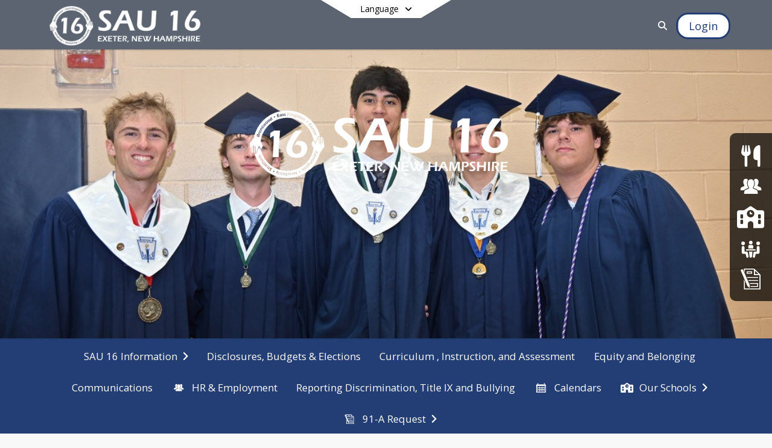

--- FILE ---
content_type: text/html; charset=utf-8
request_url: https://www.sau16.org/en-US
body_size: 45631
content:
<!DOCTYPE html><html lang="en" style="--primaryNavBackground:#5b6470;--secondaryNavBackground:#233e75;--blocks:#233e75;--elements:#233e75;--blockBgTextColorUseBlocks:#000000;--fontColor:#2d2d30;--backgroundColor:#ebf27a;--fontFamily:&quot;Open Sans&quot;, sans-serif;--blocksTextColor:#FFFFFF;--backgroundColor90Opacity:rgba(235,242,122,0.90);--sb-accent-1:#fbfdff;--sb-accent-2:#f5f9ff;--sb-accent-3:#e9f2ff;--sb-accent-4:#dbebff;--sb-accent-5:#cae0ff;--sb-accent-6:#b7d3ff;--sb-accent-7:#9ec0ff;--sb-accent-8:#7aa7fe;--sb-accent-9:#233e75;--sb-accent-10:#335088;--sb-accent-11:#456dbf;--sb-accent-12:#193369;--sb-accent-a1:#0080ff04;--sb-accent-a2:#0066ff0a;--sb-accent-a3:#0069ff16;--sb-accent-a4:#0072ff24;--sb-accent-a5:#006aff35;--sb-accent-a6:#0064ff48;--sb-accent-a7:#005aff61;--sb-accent-a8:#0057fe85;--sb-accent-a9:#001f5fdc;--sb-accent-a10:#00246acc;--sb-accent-a11:#0037a7ba;--sb-accent-a12:#001d59e6;--sb-contrast:#fff;--sb-surface:#ecf4ff80;--sb-indicator:#233e75;--sb-track:#233e75;--darkerBgColor:#233e75;--darkerBgColor5:hsl(220, 54%, 28.5%);--darkerBgColor10:hsl(220, 54%, 27%);--primaryFontColor:rgb(255,255,255);--primaryNavBackgroundTextColor:#FFFFFF;--primaryNavBackgroundTextColorNoBlocksUseSecondary:#FFFFFF;--secondaryNavBackgroundTextColor:#FFFFFF;--lightSecondaryNavBackgroundRGB:rgba(167,177.8,199.8,1);--opaqueSecondaryNavBackgroundRGB:rgba(233,235.70000000000002,241.2,0.75);--opaquePrimaryNavBackground:rgba(91,100,112,0.95);--blockBgTextColorNoBlocksUseSecondary:#233e75"><head><meta charSet="utf-8"/><meta name="viewport" content="width=device-width, initial-scale=1"/><link rel="preload" as="image" href="https://cdn.schoolblocks.com/assets/_next/static/media/placeholder-news-item.161e343d.svg"/><link rel="stylesheet" href="https://cdn.schoolblocks.com/assets/_next/static/css/d6d517e8649a20ee.css" data-precedence="next"/><link rel="stylesheet" href="https://cdn.schoolblocks.com/assets/_next/static/css/e193205f9978f542.css" data-precedence="next"/><link rel="stylesheet" href="https://cdn.schoolblocks.com/assets/_next/static/css/61ad6f1b7796ac4a.css" data-precedence="next"/><link rel="stylesheet" href="https://cdn.schoolblocks.com/assets/_next/static/css/0ab870e4b470dc76.css" data-precedence="next"/><link rel="stylesheet" href="https://cdn.schoolblocks.com/assets/_next/static/css/09119f04eee24fed.css" data-precedence="next"/><link rel="stylesheet" href="https://cdn.schoolblocks.com/assets/_next/static/css/be14e6fe4da70801.css" data-precedence="next"/><link rel="stylesheet" href="https://cdn.schoolblocks.com/assets/_next/static/css/281f40bcc3baba69.css" data-precedence="next"/><link rel="stylesheet" href="https://cdn.schoolblocks.com/assets/_next/static/css/1747450399407c49.css" data-precedence="next"/><link rel="stylesheet" href="https://cdn.schoolblocks.com/assets/_next/static/css/0e653771fa8a7523.css" data-precedence="next"/><link rel="stylesheet" href="https://cdn.schoolblocks.com/assets/_next/static/css/dda1f51cc28c1ee8.css" data-precedence="next"/><link rel="stylesheet" href="https://cdn.schoolblocks.com/assets/_next/static/css/4b3809155c9f219d.css" data-precedence="next"/><link rel="stylesheet" href="https://cdn.schoolblocks.com/assets/_next/static/css/fee44c09e83a2cd4.css" data-precedence="next"/><link rel="stylesheet" href="https://cdn.schoolblocks.com/assets/_next/static/css/5247efd9bd2ee1be.css" data-precedence="next"/><link rel="stylesheet" href="https://cdn.schoolblocks.com/assets/_next/static/css/cd3f6380c3852251.css" data-precedence="next"/><link rel="stylesheet" href="https://cdn.schoolblocks.com/assets/_next/static/css/f8ddc0f579a6cb28.css" data-precedence="next"/><link rel="stylesheet" href="https://cdn.schoolblocks.com/assets/_next/static/css/b0635b946118dd66.css" data-precedence="next"/><link rel="stylesheet" href="https://cdn.schoolblocks.com/assets/_next/static/css/91a41212ebb8c0ae.css" data-precedence="next"/><link href="https://cdn.schoolblocks.com/assets/_next/static/css/7fdd511a0493c2ec.css" rel="stylesheet" as="style" data-precedence="dynamic"/><link href="https://cdn.schoolblocks.com/assets/_next/static/css/1abaa2c0d28ca5b6.css" rel="stylesheet" as="style" data-precedence="dynamic"/><link href="https://cdn.schoolblocks.com/assets/_next/static/css/1b9673e6e82c925f.css" rel="stylesheet" as="style" data-precedence="dynamic"/><link href="https://cdn.schoolblocks.com/assets/_next/static/css/a0349ccfc6172fac.css" rel="stylesheet" as="style" data-precedence="dynamic"/><link href="https://cdn.schoolblocks.com/assets/_next/static/css/e14bc15e641e70bd.css" rel="stylesheet" as="style" data-precedence="dynamic"/><link href="https://cdn.schoolblocks.com/assets/_next/static/css/c06f4c157e38f1ae.css" rel="stylesheet" as="style" data-precedence="dynamic"/><link href="https://cdn.schoolblocks.com/assets/_next/static/css/8fae3c8c7363526d.css" rel="stylesheet" as="style" data-precedence="dynamic"/><link href="https://cdn.schoolblocks.com/assets/_next/static/css/f249a01e4c07171a.css" rel="stylesheet" as="style" data-precedence="dynamic"/><link href="https://cdn.schoolblocks.com/assets/_next/static/css/3dfb67ea079a7d02.css" rel="stylesheet" as="style" data-precedence="dynamic"/><link href="https://cdn.schoolblocks.com/assets/_next/static/css/7194b40891cf27fe.css" rel="stylesheet" as="style" data-precedence="dynamic"/><link rel="preload" as="script" fetchPriority="low" href="https://cdn.schoolblocks.com/assets/_next/static/chunks/webpack-9bf1801e42ea7b50.js"/><script src="https://cdn.schoolblocks.com/assets/_next/static/chunks/87c73c54-2c14130ecc70d0df.js" async=""></script><script src="https://cdn.schoolblocks.com/assets/_next/static/chunks/cd24890f-52a5092c929e8acf.js" async=""></script><script src="https://cdn.schoolblocks.com/assets/_next/static/chunks/6468-f7de01192fefb95b.js" async=""></script><script src="https://cdn.schoolblocks.com/assets/_next/static/chunks/main-app-583bb21f97e89a29.js" async=""></script><script src="https://cdn.schoolblocks.com/assets/_next/static/chunks/6768-28a024ddf9fa7426.js" async=""></script><script src="https://cdn.schoolblocks.com/assets/_next/static/chunks/app/layout-751fae7b8be6bcc9.js" async=""></script><script src="https://cdn.schoolblocks.com/assets/_next/static/chunks/50f238d9-8def10f27ba57245.js" async=""></script><script src="https://cdn.schoolblocks.com/assets/_next/static/chunks/50e4e0f8-e80a67e5a0eb796f.js" async=""></script><script src="https://cdn.schoolblocks.com/assets/_next/static/chunks/990a3170-ed9141dfcd57cf4b.js" async=""></script><script src="https://cdn.schoolblocks.com/assets/_next/static/chunks/7365-fae1fddf2b315c88.js" async=""></script><script src="https://cdn.schoolblocks.com/assets/_next/static/chunks/8456-e9750610cf56a117.js" async=""></script><script src="https://cdn.schoolblocks.com/assets/_next/static/chunks/app/error-8cbfafd970a3e9ac.js" async=""></script><script src="https://cdn.schoolblocks.com/assets/_next/static/chunks/app/not-found-1fd25983133cb716.js" async=""></script><script src="https://cdn.schoolblocks.com/assets/_next/static/chunks/620c25d9-fea91c51c6aa2d3e.js" async=""></script><script src="https://cdn.schoolblocks.com/assets/_next/static/chunks/1f006d11-5668abe8d596eaa5.js" async=""></script><script src="https://cdn.schoolblocks.com/assets/_next/static/chunks/f037622c-dad58cd7d3f52102.js" async=""></script><script src="https://cdn.schoolblocks.com/assets/_next/static/chunks/e89fb3a8-3e4b091b7d1e42e8.js" async=""></script><script src="https://cdn.schoolblocks.com/assets/_next/static/chunks/8406-3eab2752c57f2571.js" async=""></script><script src="https://cdn.schoolblocks.com/assets/_next/static/chunks/8687-416e6bf3efe143ac.js" async=""></script><script src="https://cdn.schoolblocks.com/assets/_next/static/chunks/2326-63d736e2423840c8.js" async=""></script><script src="https://cdn.schoolblocks.com/assets/_next/static/chunks/4139-375a57b1ba334d25.js" async=""></script><script src="https://cdn.schoolblocks.com/assets/_next/static/chunks/1880-3ef3b98a6f698cef.js" async=""></script><script src="https://cdn.schoolblocks.com/assets/_next/static/chunks/app/%5Blang%5D/%5B%5B...all%5D%5D/page-abfcb00cf6fc389f.js" async=""></script><link rel="preload" href="https://cdn.schoolblocks.com/assets/_next/static/css/be16770f53abb0c8.css" as="style"/><link rel="preload" href="//fonts.googleapis.com/css?family=Open+Sans:400italic,700italic,400,600,700&amp;display=swap" as="style"/><link rel="preload" href="https://unpkg.com/leaflet@1.3.4/dist/leaflet.css" as="style"/><link rel="preload" href="//translate.google.com/translate_a/element.js?cb=googleTranslateElementInit" as="script"/><link rel="preload" href="https://cdn.schoolblocks.com/assets/_next/static/chunks/6847.82dfaa6bf2d97c7e.js" as="script" fetchPriority="low"/><link rel="preload" href="https://cdn.schoolblocks.com/assets/_next/static/chunks/3630.3cd645275354e2d8.js" as="script" fetchPriority="low"/><link rel="preload" href="https://cdn.schoolblocks.com/assets/_next/static/chunks/1431.425fac1c45053ba9.js" as="script" fetchPriority="low"/><link rel="preload" href="https://cdn.schoolblocks.com/assets/_next/static/chunks/e3770265.f776e712875b9f6a.js" as="script" fetchPriority="low"/><link rel="preload" href="https://cdn.schoolblocks.com/assets/_next/static/chunks/2d5357aa.7e8eb5abd7f1f1b7.js" as="script" fetchPriority="low"/><link rel="preload" href="https://cdn.schoolblocks.com/assets/_next/static/chunks/052c24cd.0a757f7fc22507f4.js" as="script" fetchPriority="low"/><link rel="preload" href="https://cdn.schoolblocks.com/assets/_next/static/chunks/8bb4d8db.ee8f2927c40b9e9f.js" as="script" fetchPriority="low"/><link rel="preload" href="https://cdn.schoolblocks.com/assets/_next/static/chunks/29765e5a.5708083b0cfd8009.js" as="script" fetchPriority="low"/><link rel="preload" href="https://cdn.schoolblocks.com/assets/_next/static/chunks/f6578f9b.ea118219215cbe0c.js" as="script" fetchPriority="low"/><link rel="preload" href="https://cdn.schoolblocks.com/assets/_next/static/chunks/9071f66d.769c548a6017b6b2.js" as="script" fetchPriority="low"/><link rel="preload" href="https://cdn.schoolblocks.com/assets/_next/static/chunks/1487.7284a9c083238afc.js" as="script" fetchPriority="low"/><link rel="preload" href="https://cdn.schoolblocks.com/assets/_next/static/chunks/6439.833822995fb715bb.js" as="script" fetchPriority="low"/><link rel="preload" href="https://cdn.schoolblocks.com/assets/_next/static/chunks/6806.350f53422d5bcc65.js" as="script" fetchPriority="low"/><link rel="preload" href="https://cdn.schoolblocks.com/assets/_next/static/chunks/2376.29f540566461fc00.js" as="script" fetchPriority="low"/><link rel="preload" href="https://cdn.schoolblocks.com/assets/_next/static/chunks/1456.829bbec8fa449f0e.js" as="script" fetchPriority="low"/><link rel="preload" href="https://cdn.schoolblocks.com/assets/_next/static/chunks/5134.fb73ab2e90ddd08b.js" as="script" fetchPriority="low"/><link rel="preload" href="https://cdn.schoolblocks.com/assets/_next/static/chunks/4612.f1f6629f65b85387.js" as="script" fetchPriority="low"/><link rel="preload" href="https://cdn.schoolblocks.com/assets/_next/static/chunks/190.48b8338c7556a1af.js" as="script" fetchPriority="low"/><link rel="preload" href="https://cdn.schoolblocks.com/assets/_next/static/chunks/5624.cf49599e3d55d721.js" as="script" fetchPriority="low"/><link rel="preload" href="https://cdn.schoolblocks.com/assets/_next/static/chunks/1397.b97b94c300c1ca12.js" as="script" fetchPriority="low"/><link rel="preload" href="https://cdn.schoolblocks.com/assets/_next/static/chunks/5810.391a538a9124f123.js" as="script" fetchPriority="low"/><link rel="preload" href="https://cdn.schoolblocks.com/assets/_next/static/chunks/5074.76a4ffee1975c326.js" as="script" fetchPriority="low"/><meta name="theme-color" content="#233e75"/><title>Home - SAU 16 - Exeter NH</title><link rel="manifest" href="/manifest.webmanifest"/><meta name="x-ua-compatible" content="ie=edge,chrome=1"/><meta name="charset" content="utf-8"/><meta name="content-language" content="en-US"/><meta name="og:locale:alternate-en" content="en"/><meta name="og:locale:alternate-en-US" content="en-US"/><link rel="canonical" href="https://www.sau16.org/en-US"/><link rel="alternate" hrefLang="x-default" href="https://www.sau16.org/en-US"/><link rel="alternate" hrefLang="en" href="https://www.sau16.org/en"/><link rel="alternate" hrefLang="en-US" href="https://www.sau16.org/en-US"/><meta property="og:title" content="Home - SAU 16 - Exeter NH"/><meta property="og:url" content="https://www.sau16.org/en-US"/><meta property="og:site_name" content="Home - SAU 16 - Exeter NH"/><meta property="og:locale" content="en-US"/><meta property="og:type" content="website"/><meta name="twitter:card" content="summary"/><meta name="twitter:title" content="Home - SAU 16 - Exeter NH"/><link rel="shortcut icon" href="https://images.cdn.schoolblocks.com/[base64]"/><link rel="apple-touch-icon" href="https://images.cdn.schoolblocks.com/[base64]"/><script>(self.__next_s=self.__next_s||[]).push([0,{"children":"\n            window.googleTranslateElementInit = function () {\n              var el = document.createElement(\"div\");\n              el.className = \"hidden\";\n              el.id = \"google_translate_element\";\n              document.head.appendChild(el);\n              \n              new google.translate.TranslateElement(\n                { pageLanguage: \"en\", autoDisplay: true },\n                \"google_translate_element\"\n              );\n            };\n          ","id":"google-translate-init"}])</script><link rel="stylesheet" href="//fonts.googleapis.com/css?family=Open+Sans:400italic,700italic,400,600,700&amp;display=swap"/><link rel="stylesheet" href="https://unpkg.com/leaflet@1.3.4/dist/leaflet.css"/><script src="https://cdn.schoolblocks.com/assets/_next/static/chunks/polyfills-42372ed130431b0a.js" noModule=""></script></head><body data-version="3.10.1"><div hidden=""><!--$--><!--/$--></div><div class="radix-themes light" data-radius="medium" data-scaling="100%" data-accent-color="indigo" data-gray-color="auto" data-has-background="false" data-panel-background="translucent"><div class="LanguageTool_container__gRr3u"><div class="LanguageTool_languageButtonShadow__7C14_"></div><button data-testid="language-trigger" class="LanguageTool_languageButtonContainer__lLfaF" style="background-color:white;color:black"><span><div id="arrows-small-width"><span aria-hidden="true" class="fa-angle-down fas"></span></div>Language<div id="arrows-large-width"><span aria-hidden="true" class="fa-angle-down fas"></span></div></span></button></div><div class="isNotAndroidChrome isNotIOS sb-theme-simple_and_clean sb-terraced-grid sb-title-org-terraced"><div class=""><div class="sb-navigation-shown"><div id="sb-content-canvas"><span class="skiptocontent"><a tabindex="2" href="#sb-main-content">skip to main content</a><a tabindex="2" href="#navigation">skip to navigation</a></span><div class="notifications_notificationContainer__aK9eO"><div></div></div><div></div><div class="notification-container notification-container-with-hero"><div id="sb-notification-drawer" class="sb-top-drawer sb-notification-drawer" style="visibility:visible"><div class="sb-top-drawer-container sb-notification open"></div></div></div><div class="HeaderShortcuts_container__UQBmC"><div><ul><li class="HeaderShortcuts_shortcutContainer__r4M28 HeaderShortcuts_icon__q6oYA"><div class="HeaderShortcuts_popup___RX_h"></div><a aria-label="Food Services" href="/en-US/pages/94e59452-3848-4eea-b6fa-9fee1f9cbba9"><span aria-hidden="true" class="fas fa-utensils fa-fw"></span><div class="HeaderShortcuts_popup___RX_h"><div>Food Services</div></div></a></li><li class="HeaderShortcuts_shortcutContainer__r4M28 HeaderShortcuts_icon__q6oYA"><div class="HeaderShortcuts_popup___RX_h"></div><a aria-label="Human Resources &amp; Employment" href="/en-US/pages/c41b834c-1ddc-4d67-9deb-fb1f94a034ad"><span aria-hidden="true" class="sbicon-staff-listing fa-fw"></span><div class="HeaderShortcuts_popup___RX_h"><div>Human Resources &amp; Employment</div></div></a></li><li class="HeaderShortcuts_shortcutContainer__r4M28 HeaderShortcuts_icon__q6oYA"><div class="HeaderShortcuts_popup___RX_h"></div><a aria-label="SAU16 Schools" href="https://www.sau16.org/en-US/schools"><span aria-hidden="true" class="fas fa-school fa-fw"></span><div class="HeaderShortcuts_popup___RX_h"><div>SAU16 Schools</div></div></a></li><li class="HeaderShortcuts_shortcutContainer__r4M28 HeaderShortcuts_icon__q6oYA"><div class="HeaderShortcuts_popup___RX_h"></div><a aria-label="School Boards" href="/en-US/pages/ceeefbec-b6ca-454f-a21e-febdcc15210a"><span aria-hidden="true" class="sbicon-people-2 fa-fw"></span><div class="HeaderShortcuts_popup___RX_h"><div>School Boards</div></div></a></li><li class="HeaderShortcuts_shortcutContainer__r4M28 HeaderShortcuts_icon__q6oYA"><div class="HeaderShortcuts_popup___RX_h"></div><a aria-label="Home Education Information &amp; Policy IHBG" target="_blank" rel="nofollow noopener noreferrer" href="https://drive.google.com/file/d/1f9tw8B_U5HuRo1kMuXa1Dyz-npJfCfDN/view?usp=drive_link"><span aria-hidden="true" class="sbicon-registration fa-fw"></span><div class="HeaderShortcuts_popup___RX_h"><div>Home Education Information &amp; Policy IHBG</div></div></a></li></ul></div></div><ul class="Header_skip__UWAUI notranslate skiptocontent"><li><a href="#navigation" tabindex="2">Skip to Navigation</a></li></ul><div class="NavigationPrimary_schoolBlocksHeader__FLzf7 NavigationPrimary_schoolBlocksHeaderWelcomePage__nHMw4 NavigationPrimary_schoolBlocksHeaderHeroIsEnabled__yHwzb NavigationPrimary_schoolBlocksHeaderVisible__d3Cfs"><div class="SchoolBlocksHeader_centerContent__9wkU0"><nav id="primaryNav" class="sb-primary-nav sb-navbar-background sb-organization-color-primary-nav" role="navigation"><div class="sb-navbar-primary-container clearfix sb-content-width-plus-margin"><div class="sb-navbar-table"><div class="sb-navbar-row"><div class="sb-navbar-cell sb-navbar-logo-smallwidth" id="logo-cell"><div class="sb-navbar-primary-element sb-navbar-primary-element-logo sb-navbar-logo notranslate"><a aria-hidden="true" title="SAU 16 - Exeter NH" class="sb-organization-font-color sb-home-link" tabindex="0" href="/en-US"><img loading="lazy" src="https://cdn.schoolblocks.com/organizations/d2e0719b-2e84-48f9-9483-97ce54f055fa/d2e0719b-2e84-48f9-9483-97ce54f055fa_top_nav_logo_17569129127224443.png" class="sb-navbar-logo" aria-label="SAU 16 - Exeter NH" alt="SAU 16 - Exeter NH"/></a></div></div><div class="sb-navbar-cell Header_titleAndSocial__752Kg Header_titleAndSocialTitleInvisible__rW2HW" id="title-cell"><div class="sb-navbar-primary-element" style="float:left"><a class="sb-organization-font-color sb-home-link" title="SAU 16 - Exeter NH" tabindex="-1" href="/en-US"><h1 class="sb-navbar-title"> <!-- -->SAU 16 - Exeter NH<!-- --> </h1></a></div><div id="socialNavItems" class="sb-navbar-primary-element" style="padding-right:10px;float:right"><ul class="Header_socialNavItems__FA_P4"></ul></div></div><div class="sb-navbar-cell" id="search-cell"><div class="sb-navbar-primary-element sb-navbar-margin-top Header_inlineBlock__1buB9"><a class="sb-organization-font-color" rel="noopener noreferrer" aria-label="Link to Search Page" tabindex="0" href="/search"><span class="fas  fa-search sb-navbar-search-icon" role="presentation" aria-hidden="true"></span></a></div></div><div class="sb-navbar-cell" style="white-space:nowrap" id="loginUserMenuButtons"><div class="sb-navbar-primary-element" style="margin-left:1em;text-align:right"><div class="UserDropDownMenu_userMenu__VQ_AU"><div><button class="btn sb-organization-color-element-bg UserDropDownMenu_userMenuButton__0KcK7" style="min-width:unset" aria-label="Open Login Modal" id="loginMenuButton"><span class="sb-navbar-button-text">Login</span></button></div></div></div></div></div></div></div></nav></div></div><div class="notranslate"><div class="HeroContainer_container__dQnC4 HeroContainer_containerTitleOrg__GUSwU" id="hero"><div class="HeroContainer_heroElementContainer__c7P1f HeroContainer_heroElementContainerTitleOrg__6zVCi"><div class="Unslider_container__rbPfo HeroContainer_heroElementUnslider__PuhNe"><div style="width:calc(100vw * 8);height:75vw;transform:translateX(calc(0 * -100vw))"><div><div class="image_container__SawZY"><div role="presentation"><div class="image_cover__MexzK image_image__HfwGF" style="background-image:url(&#x27;https://cdn.schoolblocks.com/organizations/d2e0719b-2e84-48f9-9483-97ce54f055fa/terraces/1845/5B6827FC-17AD-47D7-96AF-6DA0F1357F58_1_105_c.jpeg&#x27;)"></div></div></div></div><div><div class="image_container__SawZY"><div role="presentation"><div class="image_cover__MexzK image_image__HfwGF" style="background-image:url(&#x27;https://cdn.schoolblocks.com/organizations/d2e0719b-2e84-48f9-9483-97ce54f055fa/terraces/1845/4F426265-DCA8-42C2-8E3E-A692A57C1C5B.jpeg&#x27;)"></div></div></div></div><div><div class="image_container__SawZY"><div role="presentation"><div class="image_cover__MexzK image_image__HfwGF" style="background-image:url(&#x27;https://cdn.schoolblocks.com/organizations/d2e0719b-2e84-48f9-9483-97ce54f055fa/terraces/1845/3A59056F-E234-4930-BE40-EA47F6FC056C%20(1).jpeg&#x27;)"></div></div></div></div><div><div class="image_container__SawZY"><div role="presentation"><div class="image_cover__MexzK image_image__HfwGF" style="background-image:url(&#x27;https://cdn.schoolblocks.com/organizations/d2e0719b-2e84-48f9-9483-97ce54f055fa/terraces/1845/02A13EA9-CEAE-4C20-BF8E-F3D3C42870B8_1_105_c.jpeg&#x27;)"></div></div></div></div><div><div class="image_container__SawZY"><div role="presentation"><div class="image_cover__MexzK image_image__HfwGF" style="background-image:url(&#x27;https://cdn.schoolblocks.com/organizations/d2e0719b-2e84-48f9-9483-97ce54f055fa/terraces/1845/1DE47405-909A-4815-BD49-BAB12BDB55EA_1_105_c.jpeg&#x27;)"></div></div></div></div><div><div class="image_container__SawZY"><div role="presentation"><div class="image_cover__MexzK image_image__HfwGF" style="background-image:url(&#x27;https://cdn.schoolblocks.com/organizations/d2e0719b-2e84-48f9-9483-97ce54f055fa/terraces/1845/01D1624C-6464-450A-993A-D44BF9DF424D.jpeg&#x27;)"></div></div></div></div><div><div class="image_container__SawZY"><div role="presentation"><div class="image_cover__MexzK image_image__HfwGF" style="background-image:url(&#x27;https://cdn.schoolblocks.com/organizations/d2e0719b-2e84-48f9-9483-97ce54f055fa/terraces/1845/8B0D39B9-1922-460E-822F-726C103EE7F2.jpeg&#x27;)"></div></div></div></div><div><div class="image_container__SawZY"><div role="presentation"><div class="image_cover__MexzK image_image__HfwGF" style="background-image:url(&#x27;https://cdn.schoolblocks.com/organizations/d2e0719b-2e84-48f9-9483-97ce54f055fa/terraces/1845/5C133843-90DB-466F-98B7-C287070652F2_1_105_c.jpeg&#x27;)"></div></div></div></div></div><div class="Unslider_controls__GAktX" style="z-index:9"><button class="Unslider_pause__dHl17" aria-label="Pause Slideshow"><span style="text-shadow:0px 0px 6px black" aria-hidden="true" class="fa-pause fas"></span></button><button class="Unslider_indicator__ZMjsC Unslider_activeHero__5R7BV" aria-label="Slide 1" tabindex="0" data-tooltip="Slide 1"></button><button class="Unslider_indicator__ZMjsC" aria-label="Slide 2" tabindex="0" data-tooltip="Slide 2"></button><button class="Unslider_indicator__ZMjsC" aria-label="Slide 3" tabindex="0" data-tooltip="Slide 3"></button><button class="Unslider_indicator__ZMjsC" aria-label="Slide 4" tabindex="0" data-tooltip="Slide 4"></button><button class="Unslider_indicator__ZMjsC" aria-label="Slide 5" tabindex="0" data-tooltip="Slide 5"></button><button class="Unslider_indicator__ZMjsC" aria-label="Slide 6" tabindex="0" data-tooltip="Slide 6"></button><button class="Unslider_indicator__ZMjsC" aria-label="Slide 7" tabindex="0" data-tooltip="Slide 7"></button><button class="Unslider_indicator__ZMjsC" aria-label="Slide 8" tabindex="0" data-tooltip="Slide 8"></button></div></div></div><div class="HeroContainer_heroText__gSuf_"><div class="Logo_orgLogo__WbV9u HeroContainer_logo__388c7"><img loading="lazy" src="https://cdn.schoolblocks.com/organizations/d2e0719b-2e84-48f9-9483-97ce54f055fa/d2e0719b-2e84-48f9-9483-97ce54f055fa_logo_17568999716815703.png" class="" aria-label="SAU 16 - Exeter NH Logo" alt="SAU 16 - Exeter NH Logo"/></div></div><div class="HeroContainer_desktopDropDownContainer__XDy4m"><div class="SchoolsDropdown_container__T_PPw"><div class="SchoolsDropdown_desktopDropdown__p0B4C"><button id="sb-open-schools-dropdown" aria-expanded="false" aria-haspopup="true"><span class="notranslate">Our Schools<!-- --> </span><span aria-hidden="true" class="fa-arrow-up fas"></span></button><div class="Popup_arrow__xOVo7 Popup_bottom__Equp6 SchoolsDropdown_arrow__FeN6J"></div></div><div class="SchoolsDropdown_mobileDropdown__n8fqf"><button class="" id="sb-open-schools-dropdown" aria-expanded="false" aria-haspopup="true"><div class="SchoolsDropdown_buttonTextContainer__8rV4G"><span class="notranslate">Our Schools<!-- --> </span><span aria-hidden="true" class="fa-angle-right fas SchoolsDropdown_faIcon__1pCeV"></span></div></button></div></div></div></div><div class="HeroContainer_mobileDropDownContainer__2K8vm"><div class="SchoolsDropdown_container__T_PPw"><div class="SchoolsDropdown_desktopDropdown__p0B4C"><button id="sb-open-schools-dropdown" aria-expanded="false" aria-haspopup="true"><span class="notranslate">Our Schools<!-- --> </span><span aria-hidden="true" class="fa-arrow-up fas"></span></button><div class="Popup_arrow__xOVo7 Popup_bottom__Equp6 SchoolsDropdown_arrow__FeN6J"></div></div><div class="SchoolsDropdown_mobileDropdown__n8fqf"><button class="" id="sb-open-schools-dropdown" aria-expanded="false" aria-haspopup="true"><div class="SchoolsDropdown_buttonTextContainer__8rV4G"><span class="notranslate">Our Schools<!-- --> </span><span aria-hidden="true" class="fa-angle-right fas SchoolsDropdown_faIcon__1pCeV"></span></div></button></div></div></div></div><span><div class="NavigationSecondary_secondary__5R2ns NavigationSecondary_navigation__RMjqD NavigationSecondary_secondaryNavBackgroundColor__cuF_a NavigationSecondary_secondaryVisible__fD0ES notranslate sb-secondary-nav sb-organization-color-secondary-nav clearfix" id="sb-secondary-nav"><div class="megaNav_cdMorphDropdown__I0XPW"><nav class="megaNav_mainNav__5d6RJ sb-content-width-plus-margin" id="navigation" role="navigation"><ul role="menubar"><li role="none" class="megaNav_mainLink__YoXfW"><button class="mainLink" role="menuitem" aria-label="SAU 16 Information" aria-expanded="false" aria-haspopup="true"><span>SAU 16 Information</span><span style="transform:rotate(0)" aria-hidden="true" class="fa-angle-right fas megaNav_popupArrow__k1JK2"></span></button></li><li role="none" class="megaNav_mainLink__YoXfW"><a class="mainLink" role="menuitem" aria-label="Disclosures, Budgets &amp; Elections" aria-expanded="false" aria-haspopup="false" href="/en-US/pages/76930aaf-7b26-469f-a26c-c03323e11fb6"><span>Disclosures, Budgets &amp; Elections</span></a></li><li role="none" class="megaNav_mainLink__YoXfW"><a class="mainLink" role="menuitem" aria-label="Curriculum , Instruction, and Assessment" aria-expanded="false" aria-haspopup="false" href="/en-US/pages/3b3aa4d0-514b-4c32-a1e6-c99acd24e7c3"><span>Curriculum , Instruction, and Assessment</span></a></li><li role="none" class="megaNav_mainLink__YoXfW"><a class="mainLink" role="menuitem" aria-label="Equity and Belonging" aria-expanded="false" aria-haspopup="false" href="/en-US/pages/bfd5441c-1f5d-477d-9d7c-86bca787d602"><span>Equity and Belonging</span></a></li><li role="none" class="megaNav_mainLink__YoXfW"><a class="mainLink" role="menuitem" aria-label="Communications" aria-expanded="false" aria-haspopup="false" href="/en-US/pages/d290c065-a4a1-4186-a2ca-174ea83c65e6"><span>Communications</span></a></li><li role="none" class="megaNav_mainLink__YoXfW"><a class="mainLink" role="menuitem" aria-label="HR &amp; Employment" aria-expanded="false" aria-haspopup="false" href="https://www.sau16.org/en-US/hr-employment-c41b834c"><span aria-hidden="true" class="sbicon-staff-listing megaNav_icon__LqJYJ"></span><span>HR &amp; Employment</span></a></li><li role="none" class="megaNav_mainLink__YoXfW"><a class="mainLink" role="menuitem" aria-label="Reporting Discrimination, Title IX and Bullying" aria-expanded="false" aria-haspopup="false" href="https://www.sau16.org/en-US/reporting-protocols-87b7eb98#0"><span>Reporting Discrimination, Title IX and Bullying</span></a></li><li role="none" class="megaNav_mainLink__YoXfW"><a class="mainLink" role="menuitem" aria-label="Calendars" aria-expanded="false" aria-haspopup="false" href="/en-US/pages/a27ebfa3-9d36-47be-b7ce-ca86bb020ff3"><span aria-hidden="true" class="sbicon-calendar megaNav_icon__LqJYJ"></span><span>Calendars</span></a></li><li role="none" class="megaNav_mainLink__YoXfW"><button class="mainLink" role="menuitem" aria-label="Our Schools" aria-expanded="false" aria-haspopup="true"><span aria-hidden="true" class="fas fa-school megaNav_icon__LqJYJ"></span><span>Our Schools</span><span style="transform:rotate(0)" aria-hidden="true" class="fa-angle-right fas megaNav_popupArrow__k1JK2"></span></button></li><li role="none" class="megaNav_mainLink__YoXfW"><button class="mainLink" role="menuitem" aria-label="91-A Request" aria-expanded="false" aria-haspopup="true"><span aria-hidden="true" class="sbicon-registration megaNav_icon__LqJYJ"></span><span>91-A Request</span><span style="transform:rotate(0)" aria-hidden="true" class="fa-angle-right fas megaNav_popupArrow__k1JK2"></span></button></li></ul></nav></div><div></div></div></span><div class="notification-container notification-container-with-hero"><div id="sb-notification-drawer" class="sb-top-drawer sb-notification-drawer" style="visibility:visible"><div class="sb-top-drawer-container sb-notification open"></div></div></div><div class="MainGridPage_container__8GxxT"><div id="sb-main-content" class="sb-content-width MainGridPage_grid__Si7iM MainGridPage_fullWidthPage___MrcM"><div class="sb-grid-wrapper MainGridPage_packery__hPS7O"><div id="main-grid-container" class="sb-main-content" data-grid-perms="0"><main class="StaticGrid_pageBody__iqZI_" role="main" id="main"><article class="_BlockCS_block__o7_1o _BlockCS_blockAboveTheFold__I53kC notranslate" data-id="1844" data-block-type="about" id="item-1844"><section><div class="AboutBlockCS_aboutBlockContainer__S_53V"><div style="position:relative"><div class="AboutBlockCS_messageTransitionContainer__xirb8"><div class="AboutBlockCS_messageContainer__rQEgd"><div class="AboutBlockCS_titleContainer__zY2Mm"><div class="_BlockTitleCS_titleTransitionContainer__N0T_w"><header class="_BlockTitleCS_blockTitleContainer__VZD7Q _BlockTitleCS_blockTitleContainerAboveTheFold__O9Cdf"><div class="_BlockTitleCS_innerTitleContainer__a0zOX"><div class="_BlockTitleCS_titleContainer__Q1ktP"><div class="_BlockTitleCS_title__w7ICb"><div class="_BlockTitleCS_titleWrapper__x5KW1"><div class="_BlockTitleCS_editableTitle__T85mu" tabindex="-1"><h2 class="_BlockTitleCS_blockTitle__Dhv94">WELCOME TO SAU 16!</h2></div></div></div></div></div></header></div></div><div class="MessageBlock_messageContainer__24TuV"><div class="MessageBlock_messageBlock__zLkBy"><div class="Markdown_markdown__muAn3 " style="font-size:18px" translate="yes"><p>Thank you for visiting our website. Looking to register your student? Click <a href="https://www.sau16.org/en-US/schools" target="_blank" rel="nofollow noopener noreferrer"><strong>HERE</strong></a> and select the school that corresponds to your town. Language support is available at the top of this page.</p>
<ul>
<li>For students in <strong>grades</strong> <strong>PreK-5,</strong> choose the <a href="https://www.sau16.org/en-US/schools" target="_blank" rel="nofollow noopener noreferrer"><strong>elementary school</strong></a> in your town.</li>
<li>For students in <strong>grades 6–8</strong>, choose <a href="https://cms.sau16.org/en-US" target="_blank" rel="nofollow noopener noreferrer"><strong>Cooperative Middle School</strong></a>.</li>
<li>For students in <strong>grades 9–12</strong>, choose <a href="https://ehs.sau16.org/en-US" target="_blank" rel="nofollow noopener noreferrer"><strong>Exeter High School</strong></a>.</li>
</ul>
<p>At SAU 16, we believe every student deserves access to an engaging, equitable, and supportive learning environment. Our work is guided by the <strong>SAU 16 Portrait of a Graduate</strong>, which defines our shared vision for student success:</p>
<p><strong>Each graduate demonstrates engaged learning and global citizenship.</strong> Each graduate demonstrates engaged learning and global citizenship. Our graduates understand the identity of self and others to foster the ability to solve problems independently and collaboratively with perseverance, curiosity, and resilience, and communicate solutions with confidence and empathy. Graduates are reciprocal members of the community which cultivates equity, safety, and belonging for all. </p>
<p>This vision shapes every part of our educational practice. Our commitment to equity includes:</p>
<ul>
<li>Meeting the unique needs of each learner</li>
<li>Providing fair access to resources, support, and opportunities</li>
<li>Using our <strong>Multi-Tiered System of Supports (MTSS)</strong> to deliver academic, social, and emotional interventions</li>
<li>Examining policies and systems to remove barriers and build inclusive environments for all students</li>
</ul>
<p>Please contact the SAU 16 Central Office if you have additional questions, and we can support you.  <strong>603-775-8400</strong> </p></div></div></div></div></div></div><div class="AboutBlockCS_videoTransitionContainer___zz1o"><div class="AboutBlockCS_videoContainer__GKhg4"><div class="VideoBlock_embedResponsive__ccVgY VideoBlock_embedResponsive16by9__BETV6"><img loading="lazy" src="https://cdn.schoolblocks.com/organizations/d2e0719b-2e84-48f9-9483-97ce54f055fa/terraces/1844/SAULogoNoBackground_yr8pIRS.png" class="VideoBlock_embedResponsiveItem__fjBdh" aria-label="SAU 16 Logo" alt="SAU 16 Logo"/></div></div></div></div></section></article><article class="_BlockCS_block__o7_1o" data-id="1843" data-block-type="news" id="item-1843"><!--$?--><template id="B:0"></template><div><div id="blockTitle" class=""><div class="_BlockTitleCS_titleTransitionContainer__N0T_w"><header class="_BlockTitleCS_blockTitleContainer__VZD7Q NewsBlock_blockTitleContainerClassName__c1Yjn"><div class="_BlockTitleCS_innerTitleContainer__a0zOX"><div class="_BlockTitleCS_titleContainer__Q1ktP"><div class="_BlockTitleCS_title__w7ICb"><div class="_BlockTitleCS_titleWrapper__x5KW1"><div class="_BlockTitleCS_editableTitle__T85mu" tabindex="-1"><h2 class="_BlockTitleCS_blockTitle__Dhv94">Latest District News</h2></div></div></div></div></div></header></div></div><div class="SchoolFeedDisplay_newsLoading__ZD1e2"><img src="https://cdn.schoolblocks.com/assets/_next/static/media/placeholder-news-item.161e343d.svg" alt="Placeholder News Item"/><img src="https://cdn.schoolblocks.com/assets/_next/static/media/placeholder-news-item.161e343d.svg" alt="Placeholder News Item"/><img src="https://cdn.schoolblocks.com/assets/_next/static/media/placeholder-news-item.161e343d.svg" alt="Placeholder News Item"/><img src="https://cdn.schoolblocks.com/assets/_next/static/media/placeholder-news-item.161e343d.svg" alt="Placeholder News Item"/></div></div><!--/$--></article><article class="_BlockCS_block__o7_1o" data-id="1846" data-block-type="events" id="item-1846"><section class="EventsBlock_eventsBlockWrapper__Yljgk"><div class="_BlockTitleCS_titleTransitionContainer__N0T_w"><header class="_BlockTitleCS_blockTitleContainer__VZD7Q"><div class="_BlockTitleCS_innerTitleContainer__a0zOX"><div class="_BlockTitleCS_titleContainer__Q1ktP"><div class="_BlockTitleCS_title__w7ICb"><div class="_BlockTitleCS_titleWrapper__x5KW1"><div class="_BlockTitleCS_editableTitle__T85mu" tabindex="-1"><h2 class="_BlockTitleCS_blockTitle__Dhv94">SAU 16 District Events</h2></div></div></div></div></div></header></div><div class="CalendarBlock_calendarContainer__e7uOl"><div class="calendar_container__wKTIU"><div class="calendar_contentContainer__D5b_3"><div class="calendar_contentTransition__WRWS8 calendar_contentTransitionHeightConstrained__p1pqv" id="events-container"><div class="calendar_eventListContainer__WjRDL"><div class="calendar_listControls__6J_D8"><button><span aria-hidden="true" class="fa-chevron-left fas"></span> Prev Month</button>|<!-- --> <button>Next Month<!-- --> <span aria-hidden="true" class="fa-chevron-right fas"></span></button></div><div class="calendar_dayEvent__s6G4d" style="text-align:center;padding:1rem"><span>No events for</span> <span>January, 2026</span></div><div class="calendar_viewMoreButton__hW8Je"></div></div></div></div><div class="calendar_contentContainer__D5b_3"><div class="calendar_contentTransition__WRWS8 calendar_contentTransitionHeightConstrained__p1pqv calendar_eventListContainer__WjRDL"><div class="calendar_monthCalendar__w6Nzz"><div class="calendar_controls__mksCg"><button aria-label="Go to previous month" style="transform:rotate(180deg)"><span aria-hidden="true" class="flaticon-next"></span></button><span>January 2026</span><button aria-label="Go to next month"><span aria-hidden="true" class="flaticon-next"></span></button></div><div class="calendar_table__rCCPG"><div class="calendar_tr__t2UaN"><div class="notranslate calendar_th__al2iG">Sun</div><div class="notranslate calendar_th__al2iG">Mon</div><div class="notranslate calendar_th__al2iG">Tue</div><div class="notranslate calendar_th__al2iG">Wed</div><div class="notranslate calendar_th__al2iG">Thu</div><div class="notranslate calendar_th__al2iG">Fri</div><div class="notranslate calendar_th__al2iG">Sat</div></div><div class="calendar_tr__t2UaN"></div><div class="calendar_tr__t2UaN"><div></div><div></div><div></div><div></div><div class="calendar_day__dcuSO undefined"><button class="notranslate">1</button></div><div class="calendar_day__dcuSO undefined"><button class="notranslate">2</button></div><div class="calendar_day__dcuSO undefined"><button class="notranslate">3</button></div></div><div class="calendar_tr__t2UaN"><div class="calendar_day__dcuSO undefined"><button class="notranslate">4</button></div><div class="calendar_day__dcuSO undefined"><button class="notranslate">5</button></div><div class="calendar_day__dcuSO undefined"><button class="notranslate">6</button></div><div class="calendar_day__dcuSO undefined"><button class="notranslate">7</button></div><div class="calendar_day__dcuSO undefined"><button class="notranslate">8</button></div><div class="calendar_day__dcuSO undefined"><button class="notranslate">9</button></div><div class="calendar_day__dcuSO undefined"><button class="notranslate">10</button></div></div><div class="calendar_tr__t2UaN"><div class="calendar_day__dcuSO undefined"><button class="notranslate">11</button></div><div class="calendar_day__dcuSO undefined"><button class="notranslate">12</button></div><div class="calendar_day__dcuSO undefined"><button class="notranslate">13</button></div><div class="calendar_day__dcuSO undefined"><button class="notranslate">14</button></div><div class="calendar_day__dcuSO undefined"><button class="notranslate">15</button></div><div class="calendar_day__dcuSO undefined"><button class="notranslate">16</button></div><div class="calendar_day__dcuSO calendar_dayToday__6juQn calendar_daySelected__HENnl undefined"><button class="notranslate">17</button></div></div><div class="calendar_tr__t2UaN"><div class="calendar_day__dcuSO undefined"><button class="notranslate">18</button></div><div class="calendar_day__dcuSO undefined"><button class="notranslate">19</button></div><div class="calendar_day__dcuSO undefined"><button class="notranslate">20</button></div><div class="calendar_day__dcuSO undefined"><button class="notranslate">21</button></div><div class="calendar_day__dcuSO undefined"><button class="notranslate">22</button></div><div class="calendar_day__dcuSO undefined"><button class="notranslate">23</button></div><div class="calendar_day__dcuSO undefined"><button class="notranslate">24</button></div></div><div class="calendar_tr__t2UaN"><div class="calendar_day__dcuSO undefined"><button class="notranslate">25</button></div><div class="calendar_day__dcuSO undefined"><button class="notranslate">26</button></div><div class="calendar_day__dcuSO undefined"><button class="notranslate">27</button></div><div class="calendar_day__dcuSO undefined"><button class="notranslate">28</button></div><div class="calendar_day__dcuSO undefined"><button class="notranslate">29</button></div><div class="calendar_day__dcuSO undefined"><button class="notranslate">30</button></div><div class="calendar_day__dcuSO undefined"><button class="notranslate">31</button></div></div></div></div></div></div></div></div></section></article><article class="_BlockCS_block__o7_1o" data-id="7374" data-block-type="media" id="item-7374"><section class="GalleryBlock_sliderWrapper___7G8D"><div class="_BlockTitleCS_titleTransitionContainer__N0T_w"><header class="_BlockTitleCS_blockTitleContainer__VZD7Q"><div class="_BlockTitleCS_innerTitleContainer__a0zOX"><div class="_BlockTitleCS_titleContainer__Q1ktP"><div class="_BlockTitleCS_title__w7ICb"><div class="_BlockTitleCS_titleWrapper__x5KW1"><div class="_BlockTitleCS_editableTitle__T85mu" tabindex="-1"><h2 class="_BlockTitleCS_blockTitle__Dhv94">SAU 16 Pictures</h2></div></div></div><div class="_BlockTitleCS_viewMoreButton__ssTvK"><div class="_BlockTitleCS_viewMoreButtonContainer__K9Bo6"><a href="/feed?type=media&amp;orgId=d2e0719b-2e84-48f9-9483-97ce54f055fa"><span>View More</span></a></div></div></div></div></header></div><div class="GalleryBlock_contentContainer__hgg0t"><div tabindex="0"><div class="GalleryBlock_imageWrapper__OUNFj"><img loading="lazy" src="https://cdn.schoolblocks.com/organizations/d2e0719b-2e84-48f9-9483-97ce54f055fa/content_item/5f4dbe54-72eb-4bf1-8bfe-47503cf380dc/8CDACFF1-D53C-41F7-9215-F79E78ABA2F4_1_105_c.jpeg" class="GalleryBlock_item__qLeWS" aria-label=" " alt=" "/><div class="GalleryBlock_photoDescription__4flCO notranslate"><div>EHS 2025 Graduation</div></div></div></div><div tabindex="0"><div class="GalleryBlock_imageWrapper__OUNFj"><img loading="lazy" src="https://cdn.schoolblocks.com/organizations/d2e0719b-2e84-48f9-9483-97ce54f055fa/content_item/c46bb902-ad70-4b35-8434-9f91173ea68a/9E01D593-ECE6-42F2-987B-66764C4DFA6B_1_105_c.jpeg" class="GalleryBlock_item__qLeWS" aria-label=" " alt=" "/><div class="GalleryBlock_photoDescription__4flCO notranslate"><div>EHS 2025 Graduation</div></div></div></div><div tabindex="0"><div class="GalleryBlock_imageWrapper__OUNFj"><img loading="lazy" src="https://cdn.schoolblocks.com/organizations/d2e0719b-2e84-48f9-9483-97ce54f055fa/content_item/3072e4c7-9a3b-46c3-9fa2-49c593bfb768/14EF3846-4C50-4A88-ABE7-C12E788781C0_1_105_c.jpeg" class="GalleryBlock_item__qLeWS" aria-label=" " alt=" "/><div class="GalleryBlock_photoDescription__4flCO notranslate"><div>EHS 2025 Graduation</div></div></div></div><div tabindex="0"><div class="GalleryBlock_imageWrapper__OUNFj"><img loading="lazy" src="https://cdn.schoolblocks.com/organizations/d2e0719b-2e84-48f9-9483-97ce54f055fa/content_item/7d129225-9628-4ba9-9461-dc09ab5f0894/29FAB960-5E35-49C2-B460-D41683424042.jpeg" class="GalleryBlock_item__qLeWS" aria-label=" " alt=" "/><div class="GalleryBlock_photoDescription__4flCO notranslate"><div>EHS 2025 Graduation</div></div></div></div><div tabindex="0"><div class="GalleryBlock_imageWrapper__OUNFj"><img loading="lazy" src="https://cdn.schoolblocks.com/organizations/d2e0719b-2e84-48f9-9483-97ce54f055fa/content_item/d6f2f456-a97d-4a24-a310-0ce9ce3e56a3/35E159D5-0E51-49BA-ACB1-900A579685A9_1_105_c.jpeg" class="GalleryBlock_item__qLeWS" aria-label=" " alt=" "/><div class="GalleryBlock_photoDescription__4flCO notranslate"><div>EHS 2025 Graduation</div></div></div></div><div tabindex="0"><div class="GalleryBlock_imageWrapper__OUNFj"><img loading="lazy" src="https://cdn.schoolblocks.com/organizations/d2e0719b-2e84-48f9-9483-97ce54f055fa/content_item/2fbf46f2-0f34-42bd-bef7-1b2f20b40998/35B5ED5C-48AB-473B-9003-45555B5B5408.jpeg" class="GalleryBlock_item__qLeWS" aria-label=" " alt=" "/><div class="GalleryBlock_photoDescription__4flCO notranslate"><div>EHS 2025 Graduation</div></div></div></div><div tabindex="0"><div class="GalleryBlock_imageWrapper__OUNFj"><img loading="lazy" src="https://cdn.schoolblocks.com/organizations/d2e0719b-2e84-48f9-9483-97ce54f055fa/content_item/a2f68330-42ef-4145-a6df-db4dda7097ab/54E115E3-B6AE-45A2-9750-BE1127A06BB6_1_105_c.jpeg" class="GalleryBlock_item__qLeWS" aria-label=" " alt=" "/><div class="GalleryBlock_photoDescription__4flCO notranslate"><div>EHS 2025 Graduation</div></div></div></div><div tabindex="0"><div class="GalleryBlock_imageWrapper__OUNFj"><img loading="lazy" src="https://cdn.schoolblocks.com/organizations/d2e0719b-2e84-48f9-9483-97ce54f055fa/content_item/1b0ed8ff-d3ca-4cd7-bd92-b059edb16bb2/IMG_2249.jpg" class="GalleryBlock_item__qLeWS" aria-label=" " alt=" "/></div></div></div><div><div class="GalleryBlock_viewMoreButton__b145E"><div class="_BlockTitleCS_viewMoreButtonContainer__K9Bo6"><a href="/feed?type=media&amp;orgId=d2e0719b-2e84-48f9-9483-97ce54f055fa"><span>View More</span></a></div></div></div></section></article><article class="_BlockCS_block__o7_1o notranslate" data-id="4768" data-block-type="links" id="item-4768"><article><div class="_BlockTitleCS_titleTransitionContainer__N0T_w"><header class="_BlockTitleCS_blockTitleContainer__VZD7Q"><div class="_BlockTitleCS_innerTitleContainer__a0zOX"><div class="_BlockTitleCS_titleContainer__Q1ktP"><div class="_BlockTitleCS_title__w7ICb"><div class="_BlockTitleCS_titleWrapper__x5KW1"><div class="_BlockTitleCS_editableTitle__T85mu" tabindex="-1"><h2 class="_BlockTitleCS_blockTitle__Dhv94">SAU 16 Resources</h2></div></div></div></div></div></header></div><div class="QuicklinkBlock_blockList__5KF0O LinksTerrace_container__4_1uM"><div><div class="CleverSlider_container__W_Ao9 LinksTerrace_cleverSliderContainer__HBv5I"><div><div class="CleverSlider_trackContainer__Vmitb CleverSlider_sliderContainer__W0OIq" style="height:325px"><div class="CleverSlider_track__GDUBi" style="transform:translateX(0px);width:Infinitypx;height:100%"><div class="CleverSlider_childSlideContainer__UI55F" style="margin-right:40px"><div class="slideItemlinks"><div class="LinksTerrace_slideItem__p4YuG" style="max-width:60vw"><ul><li><span class="sb-block-list-folder QuicklinkBlock_linkItem__NPZ_U QuicklinkBlock_linkItemFolder__57for"><span aria-hidden="true" class="fas fa-chevron-down fa-fw"></span><span class="sb-organization-color-block-font">Safety &amp; Security</span></span><ul><li class="QuicklinkBlock_linkItem__NPZ_U QuicklinkBlock_linkItemOnTerrace__4yCff"><span aria-hidden="true" class="far fa-circle fa-fw"></span><span><a target="_blank" rel="nofollow noopener noreferrer" href="https://docs.google.com/forms/d/e/1FAIpQLSd8-OL-leKwQrIga6Ha8D1mCnC602G_5Xu9UkiAlY47a2XDIg/viewform">Anonymous Quick Tip Form</a></span></li><li class="QuicklinkBlock_linkItem__NPZ_U QuicklinkBlock_linkItemOnTerrace__4yCff"><span aria-hidden="true" class="far fa-circle fa-fw"></span><span><a target="_blank" rel="nofollow noopener noreferrer" href="https://drive.google.com/file/d/11-35OVS6IORf67MHKB3Xfb3u3WWdZyx7/view?usp=sharing">SAU 16 Safety and Security Information</a></span></li><li class="QuicklinkBlock_linkItem__NPZ_U QuicklinkBlock_linkItemOnTerrace__4yCff"><span aria-hidden="true" class="far fa-circle fa-fw"></span><span><a href="/en-US/pages/fb59bbff-00da-45f2-867c-694018889039">Community Support Services</a></span></li><li class="QuicklinkBlock_linkItem__NPZ_U QuicklinkBlock_linkItemOnTerrace__4yCff"><span aria-hidden="true" class="far fa-circle fa-fw"></span><span><a target="_blank" rel="nofollow noopener noreferrer" href="https://drive.google.com/file/d/1MEpQuvGsj4Ms_YGeaoQgo0OnNLv6TDXR/view?usp=sharing">Alice Training Video</a></span></li></ul></li></ul></div></div></div><div class="CleverSlider_childSlideContainer__UI55F" style="margin-right:40px"><div class="slideItemlinks"><div class="LinksTerrace_slideItem__p4YuG" style="max-width:60vw"><ul><li><span class="sb-block-list-folder QuicklinkBlock_linkItem__NPZ_U QuicklinkBlock_linkItemFolder__57for"><span aria-hidden="true" class="fas fa-chevron-down fa-fw"></span><span class="sb-organization-color-block-font">SAU 16 Portrait of an Educator</span></span><ul><li class="QuicklinkBlock_linkItem__NPZ_U QuicklinkBlock_linkItemOnTerrace__4yCff"><span aria-hidden="true" class="far fa-circle fa-fw"></span><span><a target="_blank" rel="nofollow noopener noreferrer" href="https://drive.google.com/file/d/1YKk_dOVh-QH5CVge0dNpL8to6f2WuzWm/view?usp=drive_link">Portrait of an Educator</a></span></li><li class="QuicklinkBlock_linkItem__NPZ_U QuicklinkBlock_linkItemOnTerrace__4yCff"><span aria-hidden="true" class="far fa-circle fa-fw"></span><span><a target="_blank" rel="nofollow noopener noreferrer" href="https://drive.google.com/file/d/10COvgWpt1-5nx6UQa6jV0s4VePruEFIC/view?usp=drive_link">Educator Growth Tool Rubric</a></span></li><li class="QuicklinkBlock_linkItem__NPZ_U QuicklinkBlock_linkItemOnTerrace__4yCff"><span aria-hidden="true" class="far fa-circle fa-fw"></span><span><a target="_blank" rel="nofollow noopener noreferrer" href="https://drive.google.com/file/d/1gtaD8tQQV15N-wD4Y4HWHkpPieYuRwom/view?usp=drive_link">Template Growth Reflection Form</a></span></li><li class="QuicklinkBlock_linkItem__NPZ_U QuicklinkBlock_linkItemOnTerrace__4yCff"><span aria-hidden="true" class="far fa-circle fa-fw"></span><span><a target="_blank" rel="nofollow noopener noreferrer" href="https://drive.google.com/file/d/16p7InFrc7bhF4-9MALEGqXt2Cz2RxyMD/view?usp=drive_link">Sample Growth Reflection Form</a></span></li><li class="QuicklinkBlock_linkItem__NPZ_U QuicklinkBlock_linkItemOnTerrace__4yCff"><span aria-hidden="true" class="far fa-circle fa-fw"></span><span><a target="_blank" rel="nofollow noopener noreferrer" href="https://drive.google.com/file/d/1ohUSi8pEJ5RIHfXzaTdilOMl0m0g6qcM/view?usp=drive_link">Template Performance Improvement Plan</a></span></li><li class="QuicklinkBlock_linkItem__NPZ_U QuicklinkBlock_linkItemOnTerrace__4yCff"><span aria-hidden="true" class="far fa-circle fa-fw"></span><span><a target="_blank" rel="nofollow noopener noreferrer" href="https://drive.google.com/file/d/1RpwzKhx4Z9cEjv3c8zaUWr8dT76t9Lpr/view?usp=drive_link">Template for 6 Week Intensive Support Observations</a></span></li></ul></li></ul></div></div></div><div class="CleverSlider_childSlideContainer__UI55F" style="margin-right:40px"><div class="slideItemlinks"><div class="LinksTerrace_slideItem__p4YuG" style="max-width:60vw"><ul><li><span class="sb-block-list-folder QuicklinkBlock_linkItem__NPZ_U QuicklinkBlock_linkItemFolder__57for"><span aria-hidden="true" class="fas fa-chevron-down fa-fw"></span><span class="sb-organization-color-block-font">School Boards</span></span><ul><li class="QuicklinkBlock_linkItem__NPZ_U QuicklinkBlock_linkItemOnTerrace__4yCff"><span aria-hidden="true" class="far fa-circle fa-fw"></span><span><a href="https://www.sau16.org/board-info-ceeefbec/sau-joint-board-0700bf33">SAU Joint Board</a></span></li><li class="QuicklinkBlock_linkItem__NPZ_U QuicklinkBlock_linkItemOnTerrace__4yCff"><span aria-hidden="true" class="far fa-circle fa-fw"></span><span><a href="https://www.sau16.org/board-info-ceeefbec/brentwood-60f8f8df">Brentwood</a></span></li><li class="QuicklinkBlock_linkItem__NPZ_U QuicklinkBlock_linkItemOnTerrace__4yCff"><span aria-hidden="true" class="far fa-circle fa-fw"></span><span><a href="https://www.sau16.org/board-info-ceeefbec/east-kingston-a080f4ca">East Kingston</a></span></li><li class="QuicklinkBlock_linkItem__NPZ_U QuicklinkBlock_linkItemOnTerrace__4yCff"><span aria-hidden="true" class="far fa-circle fa-fw"></span><span><a href="https://www.sau16.org/board-info-ceeefbec/exeter-elementary-5bd28ccf">Exeter Elementary</a></span></li><li class="QuicklinkBlock_linkItem__NPZ_U QuicklinkBlock_linkItemOnTerrace__4yCff"><span aria-hidden="true" class="far fa-circle fa-fw"></span><span><a href="https://www.sau16.org/board-info-ceeefbec/exeter-region-coop-550c7996">Exeter Region Cooperative</a></span></li><li class="QuicklinkBlock_linkItem__NPZ_U QuicklinkBlock_linkItemOnTerrace__4yCff"><span aria-hidden="true" class="far fa-circle fa-fw"></span><span><a href="https://www.sau16.org/board-info-ceeefbec/kensington-aa897bf1">Kensington</a></span></li><li class="QuicklinkBlock_linkItem__NPZ_U QuicklinkBlock_linkItemOnTerrace__4yCff"><span aria-hidden="true" class="far fa-circle fa-fw"></span><span><a href="https://www.sau16.org/board-info-ceeefbec/newfields-a53ddded">Newfields</a></span></li><li class="QuicklinkBlock_linkItem__NPZ_U QuicklinkBlock_linkItemOnTerrace__4yCff"><span aria-hidden="true" class="far fa-circle fa-fw"></span><span><a href="https://www.sau16.org/board-info-ceeefbec/stratham-009f7c52">Stratham</a></span></li></ul></li></ul></div></div></div></div></div></div></div></div></div></article></article><article class="_BlockCS_block__o7_1o" data-id="4767" data-block-type="files" id="item-4767"><section><div class="_BlockTitleCS_titleTransitionContainer__N0T_w"><header class="_BlockTitleCS_blockTitleContainer__VZD7Q"><div class="_BlockTitleCS_innerTitleContainer__a0zOX"><div class="_BlockTitleCS_titleContainer__Q1ktP"><div class="_BlockTitleCS_title__w7ICb"><div class="_BlockTitleCS_titleWrapper__x5KW1"><div class="_BlockTitleCS_editableTitle__T85mu" tabindex="-1"><h2 class="_BlockTitleCS_blockTitle__Dhv94">SAU 16 Important Documents and Files</h2></div></div></div></div></div></header></div><div class="FilesFoldersBlock_transitionWrapper__Mh1EK"><div class="FilesFoldersBlock_filesFoldersContainerTerrace__PJ7SF"><div class="FilesFoldersBlock_filesFoldersContainer__fY57_"><div class="FilesFoldersBlock_contentContainer__FwbVz FilesFoldersBlock_contentContainerSelected__ts8db"><div class="CleverTable_table__e4Ps7 FilesFoldersBlock_filesSliderContainer__gySV1" style="height:150px;width:100%;max-height:400px"><div class="CleverTable_columnDividerContainer__FKuQF"></div><div class="CleverTable_tableRow__6h8ed" style="width:100%"><div class="CleverTable_tableCell__BGB_v" style="width:calc(100% - 10px);height:50px"><div class="FilesFoldersBlock_tableCell__bgxLm">Name</div></div></div><div style="position:relative;width:100%;height:calc(100% - 50px)" class="ScrollbarsCustom"><div class="ScrollbarsCustom-Wrapper" style="position:absolute;top:0;left:0;bottom:0;right:0;overflow:hidden"><div class="ScrollbarsCustom-Scroller" style="position:absolute;top:0;left:0;bottom:0;right:0;-webkit-overflow-scrolling:touch;overflow-y:hidden;overflow-x:hidden"><div class="ScrollbarsCustom-Content" style="box-sizing:border-box;padding:0.05px;min-height:100%;min-width:100%"><div role="button" tabindex="0" style="transform:translateY(0px);height:50px;width:100%;cursor:pointer;transition-delay:0s" class="CleverTable_tableRow__6h8ed FilesFoldersBlock_tableRow__HP3bu" data-selected="true"><div class="CleverTable_tableCell__BGB_v" style="width:100%;height:50px"><div class="FilesFoldersBlock_tableCell__bgxLm"><img loading="lazy" src="https://cdn.schoolblocks.com/assets/_next/static/media/icon_1_pdf_x32.e2c8c115.png" class="" aria-label="" alt=""/><div class="FilesFoldersBlock_titleContainer__M7agh FilesFoldersBlock_titleContainerSelected__rL1w7"><span>FINAL - SAU 16 Anti-Discrimination Plan</span></div><div class="FilesFoldersBlock_expandedPreviewButtonContainer__sZ2BU FilesFoldersBlock_expandedPreviewButtonContainerNotEditor___5hq9"><button class="FilesFoldersBlock_expandPreviewButton__d5lWj FilesFoldersBlock_expandPreviewButtonNotExpanded__UGk6z"><span aria-hidden="true" class="fa-up-right-and-down-left-from-center fas"></span> <!-- -->Expand</button></div><div class="FilesFoldersBlock_description__0U_lU"></div></div></div></div><div role="button" tabindex="0" style="transform:translateY(50px);height:50px;width:100%;cursor:pointer;transition-delay:0.15s" class="CleverTable_tableRow__6h8ed FilesFoldersBlock_tableRow__HP3bu" data-selected="false"><div class="CleverTable_tableCell__BGB_v" style="width:100%;height:50px"><div class="FilesFoldersBlock_tableCell__bgxLm"><img loading="lazy" src="https://cdn.schoolblocks.com/assets/_next/static/media/icon_1_pdf_x32.e2c8c115.png" class="" aria-label="" alt=""/><div class="FilesFoldersBlock_titleContainer__M7agh"><span>Balanced ScoreCard SAU 16.pdf</span></div><div class="FilesFoldersBlock_description__0U_lU"></div></div></div></div><div></div></div></div></div><div style="position:absolute;overflow:hidden;border-radius:4px;background:rgba(0,0,0,.1);user-select:none;width:10px;height:calc(100% - 20px);top:10px;right:0;display:none" class="ScrollbarsCustom-Track ScrollbarsCustom-TrackY"><div style="cursor:pointer;border-radius:4px;background:rgba(0,0,0,.4);width:100%;height:0" class="ScrollbarsCustom-Thumb ScrollbarsCustom-ThumbY"></div></div><div style="position:absolute;overflow:hidden;border-radius:4px;background:rgba(0,0,0,.1);user-select:none;height:10px;width:calc(100% - 20px);bottom:0;left:10px;display:none" class="ScrollbarsCustom-Track ScrollbarsCustom-TrackX"><div style="cursor:pointer;border-radius:4px;background:rgba(0,0,0,.4);height:100%;width:0" class="ScrollbarsCustom-Thumb ScrollbarsCustom-ThumbX"></div></div></div></div></div><div class="FilesFoldersBlock_filePreview__rW0DB FilesFoldersBlock_filePreviewSelected__IttzI"><div style="position:relative" class="ThirdPartyIframe_iframeContainer__nERyE"><iframe id="shared-file-iframe-767473794" frameBorder="no" tabindex="-1" positioning="relative"></iframe><div class="ThirdPartyIframe_loadingIndicator__qOdYe"><div><span>Loading...</span><p>If contents fail to load, please reload page.</p></div></div></div></div></div></div></div></section></article><article class="_BlockCS_block__o7_1o notranslate" data-id="4766" data-block-type="map" id="item-4766"><section class="MapBlock_mapBlockContainer__oalCq"><div class="MapBlock_organizationTitle__jZgKS"><div tabindex="-1"><h3 class="FIND US">FIND US</h3></div></div><div class="MapBlock_map__dVTfz"><div></div><div class="MapBlock_locationItemTransitionWrapper__Pr744"><div class="MapBlock_mapInsert__8n1dj"><div class="LocationBlockItem_mapInsert__Bcwyt"><button aria-label="Close Map Insert"><span aria-hidden="true" class="fa-times fas"></span></button><div><img loading="lazy" src="https://cdn.schoolblocks.com/organizations/d2e0719b-2e84-48f9-9483-97ce54f055fa/d2e0719b-2e84-48f9-9483-97ce54f055fa_logo_17568999716815703.png" title="SAU 16 - Exeter NH" class="" aria-label="SAU 16 - Exeter NH logo" alt="SAU 16 - Exeter NH logo"/></div><div class="LocationBlockItem_insertSection__DcGKu notranslate"><span aria-hidden="true" class="fa-map-marker-alt fas"></span><address>30 LINDEN ST EXETER, NH 03833</address></div><div class="LocationBlockItem_insertSection__DcGKu notranslate"><span aria-hidden="true" class="fa-phone-alt fas"></span><div class="phone-number-container"><a aria-label="telephone number +1 603 775 8400" href="tel:+16037758400" class="phone-number-link">+1 603 775 8400</a></div></div></div></div></div></div></section></article></main></div></div></div></div></div></div></div></div><div id="page-footer-container"><footer class="FooterCS_mainFooter__vhHdc notranslate"><div class="FooterCS_navContainer__bxhmx"><div class="FooterCS_addressColumn__slIoY FooterCS_footerColumn__H_9rc"><h3>SAU 16 - Exeter NH</h3><div><div><span aria-hidden="true" class="flaticon-map"></span></div><div><address aria-label="Address for SAU 16 - Exeter NH" class="notranslate"><p>30 LINDEN ST</p><p>EXETER, <!-- -->NH <!-- -->03833</p></address></div></div><div><div><span aria-hidden="true" class="flaticon-telephone-of-old-design" title="Primary Phone Number"></span></div><div><div class="phone-number-container"><a aria-label="Call primary phone number +1 603-775-8400" href="tel:+16037758400" class="phone-number-link">+1 603 775 8400</a></div></div></div><div><div><span title="Fax" aria-hidden="true" class="fa-print fas"></span></div><div><div class="phone-number-container"><span aria-label="Fax +1 603-775-8673" class="phone-number">+1 603 775 8673</span></div></div></div></div><div class="FooterCS_navColumn__btQLC FooterCS_footerColumn__H_9rc"><h3><a href="https://www.sau16.org/en-us">district</a></h3><ul><li><a title="Disclosures, Budgets &amp; Elections" href="/en-US/pages/76930aaf-7b26-469f-a26c-c03323e11fb6"> <!-- -->Disclosures, Budgets &amp; Elections</a></li><li><a title="Curriculum , Instruction, and Assessment" href="/en-US/pages/3b3aa4d0-514b-4c32-a1e6-c99acd24e7c3"> <!-- -->Curriculum , Instruction, and Assessment</a></li><li><a title="Equity and Belonging" href="/en-US/pages/bfd5441c-1f5d-477d-9d7c-86bca787d602"> <!-- -->Equity and Belonging</a></li><li><a title="Communications" href="/en-US/pages/d290c065-a4a1-4186-a2ca-174ea83c65e6"> <!-- -->Communications</a></li><li><a title="HR &amp; Employment" href="https://www.sau16.org/en-US/hr-employment-c41b834c"><span aria-hidden="true" class="sbicon-staff-listing"></span> <!-- -->HR &amp; Employment</a></li><li><a title="Reporting Discrimination, Title IX and Bullying" href="https://www.sau16.org/en-US/reporting-protocols-87b7eb98#0"> <!-- -->Reporting Discrimination, Title IX and Bullying</a></li><li><a title="Calendars" href="/en-US/pages/a27ebfa3-9d36-47be-b7ce-ca86bb020ff3"><span aria-hidden="true" class="sbicon-calendar"></span> <!-- -->Calendars</a></li></ul></div><div class="FooterCS_navColumn__btQLC FooterCS_footerColumn__H_9rc"><ul><li class="FooterCS_followFooter__7Ebej"><button style="cursor:pointer" class="btn btn-default pull-right MainGridPage_classroomFollowFloatingButton__mxEB_" title="Subscribe to SAU 16 - Exeter NH" aria-label="Subscribe to SAU 16 - Exeter NH"></button></li><li><a title="Privacy Policy" target="_blank" rel="nofollow noopener noreferrer" href="https://www.schoolblocks.com/privacy.html"><span aria-hidden="true" class="fa-lock fas"></span> Privacy Policy</a></li></ul></div></div><div class="FooterCS_footerText__jkLaP"><span class="SimplePopupEditor_container__CLh6k"><span>SAU 16 does not discriminate on the basis of race, color, national origin, gender, sex, sexual orientation, religion, nationality, ethnic origins, country of origin, economic status, status as a victim of domestic violence, harassment, sexual assault, or stalking, disability, age or other protected classes under applicable law in its educational programs and activities.  SAU 16 also provides equal access to buildings for youth groups.

Link to Training - https://nhprimex.org/explore-training/single/understanding-sexual-harassment/

Questions about Title IX can be referred to the SAU 16 District Coordinator, Ellen Riiska, eriiska@sau16.org  or 603-775-8426.
</span></span></div><div class="PoweredByCS_poweredByContainer__mmAvo"><div><button class="PoweredByCS_loginButton__Gvyk3">Login</button></div><small>This website is powered by <span><a target="_blank" rel="nofollow noopener noreferrer" href="https://www.schoolblocks.com">SchoolBlocks</a> and <a target="_blank" rel="nofollow noopener noreferrer" href="https://www.schoolfeed.org">SchoolFeed</a></span></small></div></footer><div id="allModalContainer"></div><div></div><div class="MobileNavFooter_container__ILg60"><ul class="MobileNavFooter_unorderedList___A4O8"><li class="MobileNavFooter_listItem__LEd60"><a title="Home" class="MobileNavFooter_menuButton__iBBMT" href="/en-US"><span><span aria-hidden="true" class="fa-home fa-2x fas"></span><span class="MobileNavFooter_menuItemName__G4FXW">Home</span></span></a></li><li class="MobileNavFooter_listItem__LEd60"><button aria-label="Open Account Menu" class="MobileNavFooter_menuButton__iBBMT"><span><span aria-hidden="true" class="fa-user fa-2x fas"></span><span class="MobileNavFooter_menuItemName__G4FXW">Account</span></span></button></li><li class="MobileNavFooter_listItem__LEd60"><button aria-label="Open My Activity List" class="MobileNavFooter_menuButton__iBBMT"><span class="MobileNavFooter_menuButton__iBBMT"><span class="fa-2x fa-fw fa-regular fa-bell MobileNavFooter_notifications__ocD0_"></span><span class="MobileNavFooter_menuItemName__G4FXW">My Activity</span></span></button></li><li class="MobileNavFooter_listItem__LEd60"><button aria-label="Open Navigation Menu" class="MobileNavFooter_menuButton__iBBMT" id="MobileNavigationMenu"><span><span aria-hidden="true" class="fa-bars fa-2x fas"></span><span class="MobileNavFooter_menuItemName__G4FXW">Menu</span></span></button></li></ul></div><span><div class="MobileNav_mobileMenuContainer__iCfN7 notranslate"><nav class="MobileNav_navContainer__zPwhE" role="navigation"><span tabindex="0"></span></nav><div></div></div></span><span><div class="MobileNav_mobileMenuContainer__iCfN7 notranslate"><nav class="MobileNav_navContainer__zPwhE" role="navigation"><ul class="MobileNav_shortcutList__OAyMO"><li><div class="HeaderShortcuts_popup___RX_h"></div><a aria-label="Food Services" href="/en-US/pages/94e59452-3848-4eea-b6fa-9fee1f9cbba9"><span aria-hidden="true" class="fas fa-utensils fa-fw"></span><div class="HeaderShortcuts_popup___RX_h"><div>Food Services</div></div></a></li><li><div class="HeaderShortcuts_popup___RX_h"></div><a aria-label="Human Resources &amp; Employment" href="/en-US/pages/c41b834c-1ddc-4d67-9deb-fb1f94a034ad"><span aria-hidden="true" class="sbicon-staff-listing fa-fw"></span><div class="HeaderShortcuts_popup___RX_h"><div>Human Resources &amp; Employment</div></div></a></li><li><div class="HeaderShortcuts_popup___RX_h"></div><a aria-label="SAU16 Schools" href="https://www.sau16.org/en-US/schools"><span aria-hidden="true" class="fas fa-school fa-fw"></span><div class="HeaderShortcuts_popup___RX_h"><div>SAU16 Schools</div></div></a></li><li><div class="HeaderShortcuts_popup___RX_h"></div><a aria-label="School Boards" href="/en-US/pages/ceeefbec-b6ca-454f-a21e-febdcc15210a"><span aria-hidden="true" class="sbicon-people-2 fa-fw"></span><div class="HeaderShortcuts_popup___RX_h"><div>School Boards</div></div></a></li><li><div class="HeaderShortcuts_popup___RX_h"></div><a aria-label="Home Education Information &amp; Policy IHBG" target="_blank" rel="nofollow noopener noreferrer" href="https://drive.google.com/file/d/1f9tw8B_U5HuRo1kMuXa1Dyz-npJfCfDN/view?usp=drive_link"><span aria-hidden="true" class="sbicon-registration fa-fw"></span><div class="HeaderShortcuts_popup___RX_h"><div>Home Education Information &amp; Policy IHBG</div></div></a></li></ul><span tabindex="0"></span></nav><div></div></div></span></div></div><!--$--><!--/$--><script>requestAnimationFrame(function(){$RT=performance.now()});</script><script src="https://cdn.schoolblocks.com/assets/_next/static/chunks/webpack-9bf1801e42ea7b50.js" id="_R_" async=""></script><script>(self.__next_f=self.__next_f||[]).push([0])</script><script>self.__next_f.push([1,"1:\"$Sreact.fragment\"\n2:I[38489,[\"6768\",\"static/chunks/6768-28a024ddf9fa7426.js\",\"7177\",\"static/chunks/app/layout-751fae7b8be6bcc9.js\"],\"Provider\"]\n3:I[60624,[],\"\"]\n4:I[71439,[\"6940\",\"static/chunks/50f238d9-8def10f27ba57245.js\",\"8206\",\"static/chunks/50e4e0f8-e80a67e5a0eb796f.js\",\"3249\",\"static/chunks/990a3170-ed9141dfcd57cf4b.js\",\"7365\",\"static/chunks/7365-fae1fddf2b315c88.js\",\"6768\",\"static/chunks/6768-28a024ddf9fa7426.js\",\"8456\",\"static/chunks/8456-e9750610cf56a117.js\",\"8039\",\"static/chunks/app/error-8cbfafd970a3e9ac.js\"],\"default\"]\n5:I[44470,[],\"\"]\n6:I[68480,[\"6940\",\"static/chunks/50f238d9-8def10f27ba57245.js\",\"8206\",\"static/chunks/50e4e0f8-e80a67e5a0eb796f.js\",\"3249\",\"static/chunks/990a3170-ed9141dfcd57cf4b.js\",\"7365\",\"static/chunks/7365-fae1fddf2b315c88.js\",\"8456\",\"static/chunks/8456-e9750610cf56a117.js\",\"4345\",\"static/chunks/app/not-found-1fd25983133cb716.js\"],\"default\"]\nc:I[45388,[],\"\"]\ne:I[56317,[],\"OutletBoundary\"]\nf:\"$Sreact.suspense\"\n11:I[56317,[],\"ViewportBoundary\"]\n13:I[56317,[],\"MetadataBoundary\"]\n:HL[\"https://cdn.schoolblocks.com/assets/_next/static/css/d6d517e8649a20ee.css\",\"style\"]\n:HL[\"https://cdn.schoolblocks.com/assets/_next/static/css/e193205f9978f542.css\",\"style\"]\n:HL[\"https://cdn.schoolblocks.com/assets/_next/static/css/61ad6f1b7796ac4a.css\",\"style\"]\n:HL[\"https://cdn.schoolblocks.com/assets/_next/static/css/0ab870e4b470dc76.css\",\"style\"]\n:HL[\"https://cdn.schoolblocks.com/assets/_next/static/css/09119f04eee24fed.css\",\"style\"]\n:HL[\"https://cdn.schoolblocks.com/assets/_next/static/css/be14e6fe4da70801.css\",\"style\"]\n:HL[\"https://cdn.schoolblocks.com/assets/_next/static/css/281f40bcc3baba69.css\",\"style\"]\n:HL[\"https://cdn.schoolblocks.com/assets/_next/static/css/1747450399407c49.css\",\"style\"]\n:HL[\"https://cdn.schoolblocks.com/assets/_next/static/css/0e653771fa8a7523.css\",\"style\"]\n:HL[\"https://cdn.schoolblocks.com/assets/_next/static/css/dda1f51cc28c1ee8.css\",\"style\"]\n:HL[\"https://cdn.schoolblocks.com/assets/_next/static/css/4b3809155c9f219d.css\",\"style\"]\n:HL[\"https://cdn.schoolblocks.com/assets/_next/static/css/fee44c09e83a2cd4.css\",\"style\"]\n:HL[\"https://cdn.schoolblocks.com/assets/_next/static/css/5247efd9bd2ee1be.css\",\"style\"]\n:HL[\"https://cdn.schoolblocks.com/assets/_next/static/css/cd3f6380c3852251.css\",\"style\"]\n:HL[\"https://cdn.schoolblocks.com/assets/_next/static/css/f8ddc0f579a6cb28.css\",\"style\"]\n:HL[\"https://cdn.schoolblocks.com/assets/_next/static/css/b0635b946118dd66.css\",\"style\"]\n:HL[\"https://cdn.schoolblocks.com/assets/_next/static/css/91a41212ebb8c0ae.css\",\"style\"]\n:HL[\"https://cdn.schoolblocks.com/assets/_next/static/css/be16770f53abb0c8.css\",\"style\"]\n"])</script><script>self.__next_f.push([1,"0:{\"P\":null,\"b\":\"W59_jxAvE5UqrZSfBYTZY\",\"c\":[\"\",\"en-US\"],\"q\":\"\",\"i\":false,\"f\":[[[\"\",{\"children\":[[\"lang\",\"en-US\",\"d\"],{\"children\":[[\"all\",\"\",\"oc\"],{\"children\":[\"__PAGE__\",{}]}]}]},\"$undefined\",\"$undefined\",true],[[\"$\",\"$1\",\"c\",{\"children\":[null,[\"$\",\"$L2\",null,{\"config\":{\"accessToken\":\"98fa0b029bb4445da13fefe86d3d6dcb\",\"autoInstrument\":false,\"environment\":\"prod\",\"captureUncaught\":false,\"captureUnhandledRejections\":false,\"enabled\":true,\"payload\":{\"client\":{\"javascript\":{\"code_version\":\"3.10.1\"}}}},\"children\":[\"$\",\"$L3\",null,{\"parallelRouterKey\":\"children\",\"error\":\"$4\",\"errorStyles\":[[\"$\",\"link\",\"0\",{\"rel\":\"stylesheet\",\"href\":\"https://cdn.schoolblocks.com/assets/_next/static/css/d6d517e8649a20ee.css\",\"precedence\":\"next\",\"crossOrigin\":\"$undefined\",\"nonce\":\"$undefined\"}],[\"$\",\"link\",\"1\",{\"rel\":\"stylesheet\",\"href\":\"https://cdn.schoolblocks.com/assets/_next/static/css/be16770f53abb0c8.css\",\"precedence\":\"next\",\"crossOrigin\":\"$undefined\",\"nonce\":\"$undefined\"}],[\"$\",\"link\",\"2\",{\"rel\":\"stylesheet\",\"href\":\"https://cdn.schoolblocks.com/assets/_next/static/css/fee44c09e83a2cd4.css\",\"precedence\":\"next\",\"crossOrigin\":\"$undefined\",\"nonce\":\"$undefined\"}],[\"$\",\"link\",\"3\",{\"rel\":\"stylesheet\",\"href\":\"https://cdn.schoolblocks.com/assets/_next/static/css/e193205f9978f542.css\",\"precedence\":\"next\",\"crossOrigin\":\"$undefined\",\"nonce\":\"$undefined\"}],[\"$\",\"link\",\"4\",{\"rel\":\"stylesheet\",\"href\":\"https://cdn.schoolblocks.com/assets/_next/static/css/cd3f6380c3852251.css\",\"precedence\":\"next\",\"crossOrigin\":\"$undefined\",\"nonce\":\"$undefined\"}]],\"errorScripts\":[],\"template\":[\"$\",\"$L5\",null,{}],\"templateStyles\":\"$undefined\",\"templateScripts\":\"$undefined\",\"notFound\":[[\"$\",\"$L6\",null,{}],[[\"$\",\"link\",\"0\",{\"rel\":\"stylesheet\",\"href\":\"https://cdn.schoolblocks.com/assets/_next/static/css/d6d517e8649a20ee.css\",\"precedence\":\"next\",\"crossOrigin\":\"$undefined\",\"nonce\":\"$undefined\"}],[\"$\",\"link\",\"1\",{\"rel\":\"stylesheet\",\"href\":\"https://cdn.schoolblocks.com/assets/_next/static/css/be16770f53abb0c8.css\",\"precedence\":\"next\",\"crossOrigin\":\"$undefined\",\"nonce\":\"$undefined\"}],[\"$\",\"link\",\"2\",{\"rel\":\"stylesheet\",\"href\":\"https://cdn.schoolblocks.com/assets/_next/static/css/fee44c09e83a2cd4.css\",\"precedence\":\"next\",\"crossOrigin\":\"$undefined\",\"nonce\":\"$undefined\"}],[\"$\",\"link\",\"3\",{\"rel\":\"stylesheet\",\"href\":\"https://cdn.schoolblocks.com/assets/_next/static/css/e193205f9978f542.css\",\"precedence\":\"next\",\"crossOrigin\":\"$undefined\",\"nonce\":\"$undefined\"}],[\"$\",\"link\",\"4\",{\"rel\":\"stylesheet\",\"href\":\"https://cdn.schoolblocks.com/assets/_next/static/css/cd3f6380c3852251.css\",\"precedence\":\"next\",\"crossOrigin\":\"$undefined\",\"nonce\":\"$undefined\"}]]],\"forbidden\":\"$undefined\",\"unauthorized\":\"$undefined\"}]}]]}],{\"children\":[[\"$\",\"$1\",\"c\",{\"children\":[[[\"$\",\"link\",\"0\",{\"rel\":\"stylesheet\",\"href\":\"https://cdn.schoolblocks.com/assets/_next/static/css/d6d517e8649a20ee.css\",\"precedence\":\"next\",\"crossOrigin\":\"$undefined\",\"nonce\":\"$undefined\"}],[\"$\",\"link\",\"1\",{\"rel\":\"stylesheet\",\"href\":\"https://cdn.schoolblocks.com/assets/_next/static/css/e193205f9978f542.css\",\"precedence\":\"next\",\"crossOrigin\":\"$undefined\",\"nonce\":\"$undefined\"}],[\"$\",\"link\",\"2\",{\"rel\":\"stylesheet\",\"href\":\"https://cdn.schoolblocks.com/assets/_next/static/css/61ad6f1b7796ac4a.css\",\"precedence\":\"next\",\"crossOrigin\":\"$undefined\",\"nonce\":\"$undefined\"}],[\"$\",\"link\",\"3\",{\"rel\":\"stylesheet\",\"href\":\"https://cdn.schoolblocks.com/assets/_next/static/css/0ab870e4b470dc76.css\",\"precedence\":\"next\",\"crossOrigin\":\"$undefined\",\"nonce\":\"$undefined\"}],[\"$\",\"link\",\"4\",{\"rel\":\"stylesheet\",\"href\":\"https://cdn.schoolblocks.com/assets/_next/static/css/09119f04eee24fed.css\",\"precedence\":\"next\",\"crossOrigin\":\"$undefined\",\"nonce\":\"$undefined\"}],[\"$\",\"link\",\"5\",{\"rel\":\"stylesheet\",\"href\":\"https://cdn.schoolblocks.com/assets/_next/static/css/be14e6fe4da70801.css\",\"precedence\":\"next\",\"crossOrigin\":\"$undefined\",\"nonce\":\"$undefined\"}],[\"$\",\"link\",\"6\",{\"rel\":\"stylesheet\",\"href\":\"https://cdn.schoolblocks.com/assets/_next/static/css/281f40bcc3baba69.css\",\"precedence\":\"next\",\"crossOrigin\":\"$undefined\",\"nonce\":\"$undefined\"}],[\"$\",\"link\",\"7\",{\"rel\":\"stylesheet\",\"href\":\"https://cdn.schoolblocks.com/assets/_next/static/css/1747450399407c49.css\",\"precedence\":\"next\",\"crossOrigin\":\"$undefined\",\"nonce\":\"$undefined\"}],[\"$\",\"link\",\"8\",{\"rel\":\"stylesheet\",\"href\":\"https://cdn.schoolblocks.com/assets/_next/static/css/0e653771fa8a7523.css\",\"precedence\":\"next\",\"crossOrigin\":\"$undefined\",\"nonce\":\"$undefined\"}],[\"$\",\"link\",\"9\",{\"rel\":\"stylesheet\",\"href\":\"https://cdn.schoolblocks.com/assets/_next/static/css/dda1f51cc28c1ee8.css\",\"precedence\":\"next\",\"crossOrigin\":\"$undefined\",\"nonce\":\"$undefined\"}],[\"$\",\"link\",\"10\",{\"rel\":\"stylesheet\",\"href\":\"https://cdn.schoolblocks.com/assets/_next/static/css/4b3809155c9f219d.css\",\"precedence\":\"next\",\"crossOrigin\":\"$undefined\",\"nonce\":\"$undefined\"}],[\"$\",\"link\",\"11\",{\"rel\":\"stylesheet\",\"href\":\"https://cdn.schoolblocks.com/assets/_next/static/css/fee44c09e83a2cd4.css\",\"precedence\":\"next\",\"crossOrigin\":\"$undefined\",\"nonce\":\"$undefined\"}],\"$L7\"],\"$L8\"]}],{\"children\":[\"$L9\",{\"children\":[\"$La\",{},null,false,false]},null,false,false]},null,false,false]},null,false,false],\"$Lb\",false]],\"m\":\"$undefined\",\"G\":[\"$c\",[]],\"S\":false}\n"])</script><script>self.__next_f.push([1,"7:[\"$\",\"link\",\"12\",{\"rel\":\"stylesheet\",\"href\":\"https://cdn.schoolblocks.com/assets/_next/static/css/5247efd9bd2ee1be.css\",\"precedence\":\"next\",\"crossOrigin\":\"$undefined\",\"nonce\":\"$undefined\"}]\n9:[\"$\",\"$1\",\"c\",{\"children\":[null,[\"$\",\"$L3\",null,{\"parallelRouterKey\":\"children\",\"error\":\"$undefined\",\"errorStyles\":\"$undefined\",\"errorScripts\":\"$undefined\",\"template\":[\"$\",\"$L5\",null,{}],\"templateStyles\":\"$undefined\",\"templateScripts\":\"$undefined\",\"notFound\":\"$undefined\",\"forbidden\":\"$undefined\",\"unauthorized\":\"$undefined\"}]]}]\na:[\"$\",\"$1\",\"c\",{\"children\":[\"$Ld\",[[\"$\",\"link\",\"0\",{\"rel\":\"stylesheet\",\"href\":\"https://cdn.schoolblocks.com/assets/_next/static/css/cd3f6380c3852251.css\",\"precedence\":\"next\",\"crossOrigin\":\"$undefined\",\"nonce\":\"$undefined\"}],[\"$\",\"link\",\"1\",{\"rel\":\"stylesheet\",\"href\":\"https://cdn.schoolblocks.com/assets/_next/static/css/f8ddc0f579a6cb28.css\",\"precedence\":\"next\",\"crossOrigin\":\"$undefined\",\"nonce\":\"$undefined\"}],[\"$\",\"link\",\"2\",{\"rel\":\"stylesheet\",\"href\":\"https://cdn.schoolblocks.com/assets/_next/static/css/b0635b946118dd66.css\",\"precedence\":\"next\",\"crossOrigin\":\"$undefined\",\"nonce\":\"$undefined\"}],[\"$\",\"link\",\"3\",{\"rel\":\"stylesheet\",\"href\":\"https://cdn.schoolblocks.com/assets/_next/static/css/91a41212ebb8c0ae.css\",\"precedence\":\"next\",\"crossOrigin\":\"$undefined\",\"nonce\":\"$undefined\"}]],[\"$\",\"$Le\",null,{\"children\":[\"$\",\"$f\",null,{\"name\":\"Next.MetadataOutlet\",\"children\":\"$@10\"}]}]]}]\nb:[\"$\",\"$1\",\"h\",{\"children\":[null,[\"$\",\"$L11\",null,{\"children\":\"$@12\"}],[\"$\",\"div\",null,{\"hidden\":true,\"children\":[\"$\",\"$L13\",null,{\"children\":[\"$\",\"$f\",null,{\"name\":\"Next.Metadata\",\"children\":\"$@14\"}]}]}],null]}]\n8:[\"$\",\"$L3\",null,{\"parallelRouterKey\":\"children\",\"error\":\"$undefined\",\"errorStyles\":\"$undefined\",\"errorScripts\":\"$undefined\",\"template\":[\"$\",\"$L5\",null,{}],\"templateStyles\":\"$undefined\",\"templateScripts\":\"$undefined\",\"notFound\":\"$undefined\",\"forbidden\":\"$undefined\",\"unauthorized\":\"$undefined\"}]\n"])</script><script>self.__next_f.push([1,"15:I[65308,[\"6940\",\"static/chunks/50f238d9-8def10f27ba57245.js\",\"8206\",\"static/chunks/50e4e0f8-e80a67e5a0eb796f.js\",\"3249\",\"static/chunks/990a3170-ed9141dfcd57cf4b.js\",\"9166\",\"static/chunks/620c25d9-fea91c51c6aa2d3e.js\",\"5246\",\"static/chunks/1f006d11-5668abe8d596eaa5.js\",\"5122\",\"static/chunks/f037622c-dad58cd7d3f52102.js\",\"9031\",\"static/chunks/e89fb3a8-3e4b091b7d1e42e8.js\",\"7365\",\"static/chunks/7365-fae1fddf2b315c88.js\",\"6768\",\"static/chunks/6768-28a024ddf9fa7426.js\",\"8406\",\"static/chunks/8406-3eab2752c57f2571.js\",\"8687\",\"static/chunks/8687-416e6bf3efe143ac.js\",\"2326\",\"static/chunks/2326-63d736e2423840c8.js\",\"8456\",\"static/chunks/8456-e9750610cf56a117.js\",\"4139\",\"static/chunks/4139-375a57b1ba334d25.js\",\"1880\",\"static/chunks/1880-3ef3b98a6f698cef.js\",\"5773\",\"static/chunks/app/%5Blang%5D/%5B%5B...all%5D%5D/page-abfcb00cf6fc389f.js\"],\"\"]\n16:I[52460,[\"6940\",\"static/chunks/50f238d9-8def10f27ba57245.js\",\"8206\",\"static/chunks/50e4e0f8-e80a67e5a0eb796f.js\",\"3249\",\"static/chunks/990a3170-ed9141dfcd57cf4b.js\",\"9166\",\"static/chunks/620c25d9-fea91c51c6aa2d3e.js\",\"5246\",\"static/chunks/1f006d11-5668abe8d596eaa5.js\",\"5122\",\"static/chunks/f037622c-dad58cd7d3f52102.js\",\"9031\",\"static/chunks/e89fb3a8-3e4b091b7d1e42e8.js\",\"7365\",\"static/chunks/7365-fae1fddf2b315c88.js\",\"6768\",\"static/chunks/6768-28a024ddf9fa7426.js\",\"8406\",\"static/chunks/8406-3eab2752c57f2571.js\",\"8687\",\"static/chunks/8687-416e6bf3efe143ac.js\",\"2326\",\"static/chunks/2326-63d736e2423840c8.js\",\"8456\",\"static/chunks/8456-e9750610cf56a117.js\",\"4139\",\"static/chunks/4139-375a57b1ba334d25.js\",\"1880\",\"static/chunks/1880-3ef3b98a6f698cef.js\",\"5773\",\"static/chunks/app/%5Blang%5D/%5B%5B...all%5D%5D/page-abfcb00cf6fc389f.js\"],\"ErrorBoundary\"]\n17:I[50879,[\"6940\",\"static/chunks/50f238d9-8def10f27ba57245.js\",\"8206\",\"static/chunks/50e4e0f8-e80a67e5a0eb796f.js\",\"3249\",\"static/chunks/990a3170-ed9141dfcd57cf4b.js\",\"9166\",\"static/chunks/620c25d9-fea91c51c6aa2d3e.js\",\"5246\",\"static/chunks/1f006d11-5668abe8d596eaa5.js\",\"5122\",\"static/chunks/f037622c-dad58cd7d3f52102.js\",\"9031\",\"static/chunks/e89fb3a8-3e4b091b7d1e42e8.js\",\"7365\",\"static/chunks/7365-fae1fddf2b315c88.js\",\"6768\",\"static/chunks/6768-28a024ddf9fa7426.js\",\"8406\",\"static/chunks/8406-3eab2752c57f2571.js\",\"8687\",\"static/chunks/8687-416e6bf3efe143ac.js\",\"2326\",\"static/chunks/2326-63d736e2423840c8.js\",\"8456\",\"static/chunks/8456-e9750610cf56a117.js\",\"4139\",\"static/chunks/4139-375a57b1ba334d25.js\",\"1880\",\"static/chunks/1880-3ef3b98a6f698cef.js\",\"5773\",\"static/chunks/app/%5Blang%5D/%5B%5B...all%5D%5D/page-abfcb00cf6fc389f.js\"],\"ServiceWorkerManager\"]\n18:I[16403,[\"6940\",\"static/chunks/50f238d9-8def10f27ba57245.js\",\"8206\",\"static/chunks/50e4e0f8-e80a67e5a0eb796f.js\",\"3249\",\"static/chunks/990a3170-ed9141dfcd57cf4b.js\",\"9166\",\"static/chunks/620c25d9-fea91c51c6aa2d3e.js\",\"5246\",\"static/chunks/1f006d11-5668abe8d596eaa5.js\",\"5122\",\"static/chunks/f037622c-dad58cd7d3f52102.js\",\"9031\",\"static/chunks/e89fb3a8-3e4b091b7d1e42e8.js\",\"7365\",\"static/chunks/7365-fae1fddf2b315c88.js\",\"6768\",\"static/chunks/6768-28a024ddf9fa7426.js\",\"8406\",\"static/chunks/8406-3eab2752c57f2571.js\",\"8687\",\"static/chunks/8687-416e6bf3efe143ac.js\",\"2326\",\"static/chunks/2326-63d736e2423840c8.js\",\"8456\",\"static/chunks/8456-e9750610cf56a117.js\",\"4139\",\"static/chunks/4139-375a57b1ba334d25.js\",\"1880\",\"static/chunks/1880-3ef3b98a6f698cef.js\",\"5773\",\"static/chunks/app/%5Blang%5D/%5B%5B...all%5D%5D/page-abfcb00cf6fc389f.js\"],\"default\"]\n1f:I[59080,[],\"IconMark\"]\n:HL[\"//fonts.googleapis.com/css?family=Open+Sans:400italic,700italic,400,600,700\u0026display=swap\",\"style\"]\n:HL[\"https://unpkg.com/leaflet@1.3.4/dist/leaflet.css\",\"style\"]\n19:T90c,"])</script><script>self.__next_f.push([1,"\u003cp\u003eThank you for visiting our website. Looking to register your student? Click \u003ca href=\"https://www.sau16.org/en-US/schools\" target=\"_blank\" rel=\"nofollow noopener noreferrer\"\u003e\u003cstrong\u003eHERE\u003c/strong\u003e\u003c/a\u003e and select the school that corresponds to your town. Language support is available at the top of this page.\u003c/p\u003e\n\u003cul\u003e\n\u003cli\u003eFor students in \u003cstrong\u003egrades\u003c/strong\u003e \u003cstrong\u003ePreK-5,\u003c/strong\u003e choose the \u003ca href=\"https://www.sau16.org/en-US/schools\" target=\"_blank\" rel=\"nofollow noopener noreferrer\"\u003e\u003cstrong\u003eelementary school\u003c/strong\u003e\u003c/a\u003e in your town.\u003c/li\u003e\n\u003cli\u003eFor students in \u003cstrong\u003egrades 6–8\u003c/strong\u003e, choose \u003ca href=\"https://cms.sau16.org/en-US\" target=\"_blank\" rel=\"nofollow noopener noreferrer\"\u003e\u003cstrong\u003eCooperative Middle School\u003c/strong\u003e\u003c/a\u003e.\u003c/li\u003e\n\u003cli\u003eFor students in \u003cstrong\u003egrades 9–12\u003c/strong\u003e, choose \u003ca href=\"https://ehs.sau16.org/en-US\" target=\"_blank\" rel=\"nofollow noopener noreferrer\"\u003e\u003cstrong\u003eExeter High School\u003c/strong\u003e\u003c/a\u003e.\u003c/li\u003e\n\u003c/ul\u003e\n\u003cp\u003eAt SAU 16, we believe every student deserves access to an engaging, equitable, and supportive learning environment. Our work is guided by the \u003cstrong\u003eSAU 16 Portrait of a Graduate\u003c/strong\u003e, which defines our shared vision for student success:\u003c/p\u003e\n\u003cp\u003e\u003cstrong\u003eEach graduate demonstrates engaged learning and global citizenship.\u003c/strong\u003e Each graduate demonstrates engaged learning and global citizenship. Our graduates understand the identity of self and others to foster the ability to solve problems independently and collaboratively with perseverance, curiosity, and resilience, and communicate solutions with confidence and empathy. Graduates are reciprocal members of the community which cultivates equity, safety, and belonging for all. \u003c/p\u003e\n\u003cp\u003eThis vision shapes every part of our educational practice. Our commitment to equity includes:\u003c/p\u003e\n\u003cul\u003e\n\u003cli\u003eMeeting the unique needs of each learner\u003c/li\u003e\n\u003cli\u003eProviding fair access to resources, support, and opportunities\u003c/li\u003e\n\u003cli\u003eUsing our \u003cstrong\u003eMulti-Tiered System of Supports (MTSS)\u003c/strong\u003e to deliver academic, social, and emotional interventions\u003c/li\u003e\n\u003cli\u003eExamining policies and systems to remove barriers and build inclusive environments for all students\u003c/li\u003e\n\u003c/ul\u003e\n\u003cp\u003ePlease contact the SAU 16 Central Office if you have additional questions, and we can support you.  \u003cstrong\u003e603-775-8400\u003c/strong\u003e \u003c/p\u003e"])</script><script>self.__next_f.push([1,"d:[\"$\",\"html\",null,{\"lang\":\"en\",\"style\":{\"--primaryNavBackground\":\"#5b6470\",\"--secondaryNavBackground\":\"#233e75\",\"--blocks\":\"#233e75\",\"--elements\":\"#233e75\",\"--blockBgTextColorUseBlocks\":\"#000000\",\"--fontColor\":\"#2d2d30\",\"--backgroundColor\":\"#ebf27a\",\"--fontFamily\":\"\\\"Open Sans\\\", sans-serif\",\"--blocksTextColor\":\"#FFFFFF\",\"--backgroundColor90Opacity\":\"rgba(235,242,122,0.90)\",\"--sb-accent-1\":\"#fbfdff\",\"--sb-accent-2\":\"#f5f9ff\",\"--sb-accent-3\":\"#e9f2ff\",\"--sb-accent-4\":\"#dbebff\",\"--sb-accent-5\":\"#cae0ff\",\"--sb-accent-6\":\"#b7d3ff\",\"--sb-accent-7\":\"#9ec0ff\",\"--sb-accent-8\":\"#7aa7fe\",\"--sb-accent-9\":\"#233e75\",\"--sb-accent-10\":\"#335088\",\"--sb-accent-11\":\"#456dbf\",\"--sb-accent-12\":\"#193369\",\"--sb-accent-a1\":\"#0080ff04\",\"--sb-accent-a2\":\"#0066ff0a\",\"--sb-accent-a3\":\"#0069ff16\",\"--sb-accent-a4\":\"#0072ff24\",\"--sb-accent-a5\":\"#006aff35\",\"--sb-accent-a6\":\"#0064ff48\",\"--sb-accent-a7\":\"#005aff61\",\"--sb-accent-a8\":\"#0057fe85\",\"--sb-accent-a9\":\"#001f5fdc\",\"--sb-accent-a10\":\"#00246acc\",\"--sb-accent-a11\":\"#0037a7ba\",\"--sb-accent-a12\":\"#001d59e6\",\"--sb-contrast\":\"#fff\",\"--sb-surface\":\"#ecf4ff80\",\"--sb-indicator\":\"#233e75\",\"--sb-track\":\"#233e75\",\"--darkerBgColor\":\"#233e75\",\"--darkerBgColor5\":\"hsl(220, 54%, 28.5%)\",\"--darkerBgColor10\":\"hsl(220, 54%, 27%)\",\"--primaryFontColor\":\"rgb(255,255,255)\",\"--primaryNavBackgroundTextColor\":\"#FFFFFF\",\"--primaryNavBackgroundTextColorNoBlocksUseSecondary\":\"#FFFFFF\",\"--secondaryNavBackgroundTextColor\":\"#FFFFFF\",\"--lightSecondaryNavBackgroundRGB\":\"rgba(167,177.8,199.8,1)\",\"--opaqueSecondaryNavBackgroundRGB\":\"rgba(233,235.70000000000002,241.2,0.75)\",\"--opaquePrimaryNavBackground\":\"rgba(91,100,112,0.95)\",\"--blockBgTextColorNoBlocksUseSecondary\":\"#233e75\",\"--backgroundImage\":\"$undefined\"},\"children\":[[\"$\",\"head\",null,{\"children\":[[[\"$\",\"$L15\",null,{\"id\":\"google-translate-init\",\"strategy\":\"beforeInteractive\",\"dangerouslySetInnerHTML\":{\"__html\":\"\\n            window.googleTranslateElementInit = function () {\\n              var el = document.createElement(\\\"div\\\");\\n              el.className = \\\"hidden\\\";\\n              el.id = \\\"google_translate_element\\\";\\n              document.head.appendChild(el);\\n              \\n              new google.translate.TranslateElement(\\n                { pageLanguage: \\\"en\\\", autoDisplay: true },\\n                \\\"google_translate_element\\\"\\n              );\\n            };\\n          \"}}],[\"$\",\"$L15\",null,{\"src\":\"//translate.google.com/translate_a/element.js?cb=googleTranslateElementInit\",\"strategy\":\"afterInteractive\"}]],[\"$\",\"link\",null,{\"rel\":\"stylesheet\",\"href\":\"//fonts.googleapis.com/css?family=Open+Sans:400italic,700italic,400,600,700\u0026display=swap\"}],[\"$\",\"link\",null,{\"rel\":\"stylesheet\",\"href\":\"https://unpkg.com/leaflet@1.3.4/dist/leaflet.css\"}]]}],[\"$\",\"body\",null,{\"data-version\":\"3.10.1\",\"children\":[\"$\",\"$L16\",null,{\"children\":[\"$\",\"div\",null,{\"className\":\"radix-themes light\",\"data-radius\":\"medium\",\"data-scaling\":\"100%\",\"data-accent-color\":\"indigo\",\"data-gray-color\":\"auto\",\"data-has-background\":\"false\",\"data-panel-background\":\"translucent\",\"children\":[[\"$\",\"$L17\",null,{}],[\"$\",\"$L18\",null,{\"initialLookupData\":{\"currentOrganization\":{\"id\":\"d2e0719b-2e84-48f9-9483-97ce54f055fa\",\"api_url\":\"https://api.prod.cleversite.com/organizations/d2e0719b-2e84-48f9-9483-97ce54f055fa/\",\"state\":null,\"parent_id\":\"root\",\"user_id\":\"e0307b5b-6039-489f-b752-402d90019dcc\",\"hostname\":\"https://www.sau16.org\",\"logo\":\"https://cdn.schoolblocks.com/organizations/d2e0719b-2e84-48f9-9483-97ce54f055fa/d2e0719b-2e84-48f9-9483-97ce54f055fa_logo_17568999716815703.png\",\"top_nav_logo\":\"https://cdn.schoolblocks.com/organizations/d2e0719b-2e84-48f9-9483-97ce54f055fa/d2e0719b-2e84-48f9-9483-97ce54f055fa_top_nav_logo_17569129127224443.png\",\"backgroundImage\":null,\"picture\":\"https://cdn.schoolblocks.com/organizations/d2e0719b-2e84-48f9-9483-97ce54f055fa/w1uhc7-sau16-districtbuilding.jpg\",\"hero\":[{\"id\":\"d2e0719b-2e84-48f9-9483-97ce54f055fa_hero_15936538164368827.mp4\",\"type\":\"video\",\"enabled\":false,\"media_url\":\"https://cdn.schoolblocks.com/organizations/d2e0719b-2e84-48f9-9483-97ce54f055fa/d2e0719b-2e84-48f9-9483-97ce54f055fa_hero_15936538164368827.mp4\",\"is_custom\":true,\"call_to_action\":null},{\"id\":\"d2e0719b-2e84-48f9-9483-97ce54f055fa_hero_15936485061339793.mp4\",\"type\":\"video\",\"enabled\":false,\"media_url\":\"https://cdn.schoolblocks.com/organizations/d2e0719b-2e84-48f9-9483-97ce54f055fa/d2e0719b-2e84-48f9-9483-97ce54f055fa_hero_15936485061339793.mp4\",\"is_custom\":true,\"call_to_action\":null},{\"id\":\"d2e0719b-2e84-48f9-9483-97ce54f055fa_hero_15936484768671432.mp4\",\"type\":\"video\",\"enabled\":false,\"media_url\":\"https://cdn.schoolblocks.com/organizations/d2e0719b-2e84-48f9-9483-97ce54f055fa/d2e0719b-2e84-48f9-9483-97ce54f055fa_hero_15936484768671432.mp4\",\"is_custom\":true,\"call_to_action\":null},{\"id\":\"23\",\"type\":\"video\",\"enabled\":true,\"media_url\":\"https://cdn.cleversite.com/media/education/Pencils.mp4\",\"is_custom\":false,\"call_to_action\":null}],\"icon\":\"https://cdn.schoolblocks.com/organizations/d2e0719b-2e84-48f9-9483-97ce54f055fa/d2e0719b-2e84-48f9-9483-97ce54f055fa_icon_17569086764614391.png\",\"favicon\":\"https://cdn.schoolblocks.com/organizations/d2e0719b-2e84-48f9-9483-97ce54f055fa/d2e0719b-2e84-48f9-9483-97ce54f055fa_favicon_17569086533646169.png\",\"title\":\"SAU 16 - Exeter NH\",\"user_permissions\":{\"admin\":false,\"editor\":false,\"viewer\":true,\"follower\":false},\"micrositeEnabled\":false,\"json_data\":{\"block\":{\"settings\":{\"title\":\"SAU 16 - Exeter NH\",\"display\":{\"locked\":true,\"lockedPosX\":\"0\",\"lockedPosY\":\"5\"}}},\"settings\":{\"hero\":[{\"id\":\"d2e0719b-2e84-48f9-9483-97ce54f055fa_hero_15936538164368827.mp4\",\"type\":\"video\",\"enabled\":false,\"is_custom\":true,\"media_url\":\"/organizations/d2e0719b-2e84-48f9-9483-97ce54f055fa/d2e0719b-2e84-48f9-9483-97ce54f055fa_hero_15936538164368827.mp4\",\"description\":\"\"},{\"id\":\"d2e0719b-2e84-48f9-9483-97ce54f055fa_hero_15936485061339793.mp4\",\"type\":\"video\",\"enabled\":false,\"is_custom\":true,\"media_url\":\"/organizations/d2e0719b-2e84-48f9-9483-97ce54f055fa/d2e0719b-2e84-48f9-9483-97ce54f055fa_hero_15936485061339793.mp4\",\"description\":\"\"},{\"id\":\"d2e0719b-2e84-48f9-9483-97ce54f055fa_hero_15936484768671432.mp4\",\"type\":\"video\",\"enabled\":false,\"is_custom\":true,\"media_url\":\"/organizations/d2e0719b-2e84-48f9-9483-97ce54f055fa/d2e0719b-2e84-48f9-9483-97ce54f055fa_hero_15936484768671432.mp4\",\"description\":\"\"},{\"id\":23,\"type\":\"video\",\"enabled\":true,\"media_url\":\"https://cdn.cleversite.com/media/education/Pencils.mp4\"}],\"logo\":\"organizations/d2e0719b-2e84-48f9-9483-97ce54f055fa/d2e0719b-2e84-48f9-9483-97ce54f055fa_logo_17568999716815703.png\",\"alert\":{\"fontColor\":\"#2d2d30\",\"backgroundColor\":\"#ebf27a\"},\"social\":{\"parent\":\"https://powerschool.sau16.org/public/\",\"twitter\":\"\",\"youtube\":\"\",\"facebook\":\"\",\"linkedin\":\"\",\"instagram\":\"\"},\"webapp\":{\"icon\":\"organizations/d2e0719b-2e84-48f9-9483-97ce54f055fa/d2e0719b-2e84-48f9-9483-97ce54f055fa_icon_17569086764614391.png\",\"enabled\":true},\"favicon\":\"organizations/d2e0719b-2e84-48f9-9483-97ce54f055fa/d2e0719b-2e84-48f9-9483-97ce54f055fa_favicon_17569086533646169.png\",\"picture\":\"organizations/d2e0719b-2e84-48f9-9483-97ce54f055fa/w1uhc7-sau16-districtbuilding.jpg\",\"support\":{\"code\":\"\",\"authenticatedOnly\":true},\"identity\":{\"google\":{\"domain\":\"sau16.org\",\"searchDrive\":true,\"adminAccount\":\"webmaster@sau16.org\",\"groupMappings\":{\"2181b383-1cf1-4eec-ae00-97b4e05872b2\":{\"adminGroup\":[],\"staffGroup\":[\"/AD/SAU16/staff/eks\"],\"studentGroup\":[],\"teacherGroup\":[]},\"58f4ee60-670d-41fa-bd48-daee9516105c\":{\"adminGroup\":[],\"staffGroup\":[\"/AD/SAU16/staff/scs\"],\"studentGroup\":[],\"teacherGroup\":[]},\"5ac81f98-6a5d-42ae-a275-563cf4f844d1\":{\"adminGroup\":[],\"staffGroup\":[\"/AD/SAU16/staff/eae\"],\"studentGroup\":[],\"teacherGroup\":[]},\"67aaeb1d-1f58-4e97-9b84-27597c4a762e\":{\"adminGroup\":[],\"staffGroup\":[],\"studentGroup\":[],\"teacherGroup\":[]},\"712e6a1f-7156-4380-b4f9-27fd41d8b357\":{\"adminGroup\":[],\"staffGroup\":[\"/AD/SAU16/staff/lss\"],\"studentGroup\":[],\"teacherGroup\":[]},\"87b7b29d-0b4c-4783-bd8a-168bba89e43e\":{\"adminGroup\":[],\"staffGroup\":[\"/AD/SAU16/staff/kes\"],\"studentGroup\":[],\"teacherGroup\":[]},\"98d98c42-1af2-4962-9fdf-262349494e50\":{\"adminGroup\":[],\"staffGroup\":[\"/AD/SAU16/staff/ehs\"],\"studentGroup\":[],\"teacherGroup\":[]},\"adaf3303-f942-4f3f-99f5-6c9055209f5e\":{\"adminGroup\":[],\"staffGroup\":[\"/AD/SAU16/staff/sms\"],\"studentGroup\":[],\"teacherGroup\":[]},\"b1c345a0-0e6a-425b-a562-cdb73933d965\":{\"adminGroup\":[],\"staffGroup\":[\"/AD/SAU16/staff/cms\"],\"studentGroup\":[],\"teacherGroup\":[]},\"c1b1dce5-9ad8-4ebf-b7b9-5abac6986cd1\":{\"adminGroup\":[],\"department\":[],\"staffGroup\":[],\"studentGroup\":[],\"teacherGroup\":[]},\"d16ac746-f8f0-4b29-8195-7c821feb17b6\":{\"adminGroup\":[],\"staffGroup\":[\"/AD/SAU16/staff/nes\"],\"studentGroup\":[],\"teacherGroup\":[]},\"d2e0719b-2e84-48f9-9483-97ce54f055fa\":{\"adminGroup\":[],\"staffGroup\":[\"/AD/SAU16/staff/sau\"]},\"d330ff71-5341-47c3-b74f-7caefc9912a2\":{\"adminGroup\":[],\"staffGroup\":[\"/AD/SAU16/staff/sst\"],\"studentGroup\":[],\"teacherGroup\":[]},\"d801ce69-3066-45ef-bd99-9b67a3da0027\":{\"adminGroup\":[],\"staffGroup\":[\"/AD/SAU16/staff/mss\"],\"studentGroup\":[],\"teacherGroup\":[]}},\"searchFolderId\":\"\",\"userFieldsToOverrideAndSync\":{\"phone\":false,\"title\":false}},\"provider\":\"google\",\"office365\":{\"groupMappings\":{\"2181b383-1cf1-4eec-ae00-97b4e05872b2\":{\"adminGroup\":[],\"department\":[],\"staffGroup\":[],\"studentGroup\":[],\"teacherGroup\":[]},\"58f4ee60-670d-41fa-bd48-daee9516105c\":{\"adminGroup\":[],\"department\":[],\"staffGroup\":[],\"studentGroup\":[],\"teacherGroup\":[]},\"5ac81f98-6a5d-42ae-a275-563cf4f844d1\":{\"adminGroup\":[],\"department\":[],\"staffGroup\":[],\"studentGroup\":[],\"teacherGroup\":[]},\"67aaeb1d-1f58-4e97-9b84-27597c4a762e\":{\"adminGroup\":[],\"department\":[],\"staffGroup\":[],\"studentGroup\":[],\"teacherGroup\":[]},\"712e6a1f-7156-4380-b4f9-27fd41d8b357\":{\"adminGroup\":[],\"department\":[],\"staffGroup\":[],\"studentGroup\":[],\"teacherGroup\":[]},\"87b7b29d-0b4c-4783-bd8a-168bba89e43e\":{\"adminGroup\":[],\"department\":[],\"staffGroup\":[],\"studentGroup\":[],\"teacherGroup\":[]},\"98d98c42-1af2-4962-9fdf-262349494e50\":{\"adminGroup\":[],\"department\":[],\"staffGroup\":[],\"studentGroup\":[],\"teacherGroup\":[]},\"adaf3303-f942-4f3f-99f5-6c9055209f5e\":{\"adminGroup\":[],\"department\":[],\"staffGroup\":[],\"studentGroup\":[],\"teacherGroup\":[]},\"b1c345a0-0e6a-425b-a562-cdb73933d965\":{\"adminGroup\":[],\"department\":[],\"staffGroup\":[],\"studentGroup\":[],\"teacherGroup\":[]},\"d16ac746-f8f0-4b29-8195-7c821feb17b6\":{\"adminGroup\":[],\"department\":[],\"staffGroup\":[],\"studentGroup\":[],\"teacherGroup\":[]},\"d330ff71-5341-47c3-b74f-7caefc9912a2\":{\"adminGroup\":[],\"department\":[],\"staffGroup\":[],\"studentGroup\":[],\"teacherGroup\":[]},\"d801ce69-3066-45ef-bd99-9b67a3da0027\":{\"adminGroup\":[],\"department\":[],\"staffGroup\":[],\"studentGroup\":[],\"teacherGroup\":[]}}}},\"analytics\":{\"google_analytics_id\":null},\"appearance\":{\"source\":\"form\",\"themes\":{\"1\":{\"blocks\":\"#233e75\",\"elements\":\"#233e75\",\"primaryNavBackground\":\"#5b6470\",\"secondaryNavBackground\":\"#233e75\"},\"2\":{\"blocks\":\"#44b0cc\",\"elements\":\"#44b0cc\",\"primaryNavFontColor\":\"#346887\",\"primaryNavBackground\":\"#ffffff\"}},\"themeID\":1,\"hideHeaderTitle\":true,\"hideLoginButton\":false,\"showWelcomePage\":false,\"alwaysShowHeader\":true,\"hideWelcomePageTitle\":true,\"showSchoolFeedWidget\":\"everyone\",\"inheritSchoolFeedWidget\":true,\"staffDirectoryContactType\":\"form\",\"showStaffDirectoryEmailAddresses\":true},\"footerText\":\"SAU 16 does not discriminate on the basis of race, color, national origin, gender, sex, sexual orientation, religion, nationality, ethnic origins, country of origin, economic status, status as a victim of domestic violence, harassment, sexual assault, or stalking, disability, age or other protected classes under applicable law in its educational programs and activities.  SAU 16 also provides equal access to buildings for youth groups.\\n\\nLink to Training - https://nhprimex.org/explore-training/single/understanding-sexual-harassment/\\n\\nQuestions about Title IX can be referred to the SAU 16 District Coordinator, Ellen Riiska, eriiska@sau16.org  or 603-775-8426.\\n\",\"headerText\":\"\",\"top_nav_logo\":\"organizations/d2e0719b-2e84-48f9-9483-97ce54f055fa/d2e0719b-2e84-48f9-9483-97ce54f055fa_top_nav_logo_17569129127224443.png\"},\"terracedGrid\":{\"enabled\":true}},\"published\":1,\"created\":null,\"modified\":\"2025-10-29T19:23:25.244026Z\",\"type\":\"district\",\"is_private\":false,\"deleted\":false,\"path\":\"root.d2e0719b2e8448f9948397ce54f055fa\",\"is_live\":true,\"grid_size_x\":null,\"grid_size_y\":null,\"grid_sort_order\":null,\"indexed\":null,\"url_path\":\"\",\"category_ids\":[9],\"crawled\":false,\"is_claimed\":true,\"hide_from_grid\":false,\"oneroster_id\":null,\"is_implementation\":false,\"shortcuts\":[{\"id\":989456,\"url\":\"/pages/94e59452-3848-4eea-b6fa-9fee1f9cbba9\",\"organization_id\":\"94e59452-3848-4eea-b6fa-9fee1f9cbba9\",\"parent_id\":\"d2e0719b-2e84-48f9-9483-97ce54f055fa\",\"terrace_id\":null,\"title\":\"Food Services\",\"type\":0,\"external_url\":null,\"icon\":\"fas fa-utensils\",\"class_field\":\"\",\"description\":\"\",\"path\":\"d2e0719b2e8448f9948397ce54f055fa.002\",\"enabled\":true,\"keep_site_context\":false,\"parent\":\"d2e0719b-2e84-48f9-9483-97ce54f055fa\",\"terrace\":null},{\"id\":989457,\"url\":\"/pages/c41b834c-1ddc-4d67-9deb-fb1f94a034ad\",\"organization_id\":\"c41b834c-1ddc-4d67-9deb-fb1f94a034ad\",\"parent_id\":\"d2e0719b-2e84-48f9-9483-97ce54f055fa\",\"terrace_id\":null,\"title\":\"Human Resources \u0026 Employment\",\"type\":0,\"external_url\":null,\"icon\":\"sbicon-staff-listing\",\"class_field\":\"\",\"description\":\"\",\"path\":\"d2e0719b2e8448f9948397ce54f055fa.003\",\"enabled\":true,\"keep_site_context\":false,\"parent\":\"d2e0719b-2e84-48f9-9483-97ce54f055fa\",\"terrace\":null},{\"id\":991442,\"url\":\"https://www.sau16.org/en-US/schools\",\"organization_id\":null,\"parent_id\":\"d2e0719b-2e84-48f9-9483-97ce54f055fa\",\"terrace_id\":null,\"title\":\"SAU16 Schools\",\"type\":0,\"external_url\":\"https://www.sau16.org/en-US/schools\",\"icon\":\"fas fa-school\",\"class_field\":\"\",\"description\":\"\",\"path\":\"d2e0719b2e8448f9948397ce54f055fa.004\",\"enabled\":true,\"keep_site_context\":false,\"parent\":\"d2e0719b-2e84-48f9-9483-97ce54f055fa\",\"terrace\":null},{\"id\":992898,\"url\":\"/pages/ceeefbec-b6ca-454f-a21e-febdcc15210a\",\"organization_id\":\"ceeefbec-b6ca-454f-a21e-febdcc15210a\",\"parent_id\":\"d2e0719b-2e84-48f9-9483-97ce54f055fa\",\"terrace_id\":null,\"title\":\"School Boards\",\"type\":0,\"external_url\":\"https://www.sau16.org/en-us/board-info-ceeefbec\",\"icon\":\"sbicon-people-2\",\"class_field\":\"\",\"description\":\"\",\"path\":\"d2e0719b2e8448f9948397ce54f055fa.005\",\"enabled\":true,\"keep_site_context\":false,\"parent\":\"d2e0719b-2e84-48f9-9483-97ce54f055fa\",\"terrace\":null},{\"id\":1050245,\"url\":\"https://drive.google.com/file/d/1f9tw8B_U5HuRo1kMuXa1Dyz-npJfCfDN/view?usp=drive_link\",\"organization_id\":null,\"parent_id\":\"d2e0719b-2e84-48f9-9483-97ce54f055fa\",\"terrace_id\":null,\"title\":\"Home Education Information \u0026 Policy IHBG\",\"type\":0,\"external_url\":\"https://drive.google.com/file/d/1f9tw8B_U5HuRo1kMuXa1Dyz-npJfCfDN/view?usp=drive_link\",\"icon\":\"sbicon-registration\",\"class_field\":\"\",\"description\":\"\",\"path\":\"d2e0719b2e8448f9948397ce54f055fa.005\",\"enabled\":true,\"keep_site_context\":false,\"parent\":\"d2e0719b-2e84-48f9-9483-97ce54f055fa\",\"terrace\":null}],\"alerts\":[],\"view\":\"default\",\"jwt\":\"eyJhbGciOiJIUzI1NiIsInR5cCI6IkpXVCIsInR5cGUiOiJKV1QifQ.eyJpc3MiOiJjbGV2ZXJzaXRlLmNvbSIsImF1ZCI6InNjaG9vbGJsb2NrcyIsInVzZXIiOnsiaWQiOm51bGwsInVzZXJuYW1lIjpudWxsLCJmbmFtZSI6bnVsbCwibG5hbWUiOm51bGwsImF2YXRhciI6bnVsbH19.2caVhmZ0mR1BFKNk13Mue3TUaafBhvnpixSxZqR4Gq0\",\"mcauth\":\"eyJhbGciOiJIUzI1NiIsInR5cCI6IkpXVCIsInR5cGUiOiJKV1QifQ.eyJpc3MiOiJjbGV2ZXJzaXRlLmNvbSIsImF1ZCI6InNjaG9vbGJsb2NrcyIsInVpZCI6bnVsbCwib3JnIjoxLCJuYW1lIjpudWxsfQ.AoUV-IrRDCRNBQnGaJjVSwuI-0Ccl1RibK0oJ35yezk\"},\"view\":\"default\",\"featureFlags\":{\"content_source_sharing_enabled\":{\"_variant\":\"prod\",\"enabled\":true},\"html_terrace_html_editor\":{\"enabled\":true},\"pages_directory\":{\"_variant\":\"prod\",\"enabled\":false},\"posthog_tracking_enabled\":{\"_variant\":\"prod\",\"enabled\":true},\"show_auto_approvals\":{\"_variant\":\"prod\",\"enabled\":true},\"show_aws_video_compression\":{\"_variant\":\"prod\",\"enabled\":true},\"show_email_setting_alert\":{\"enabled\":true},\"show_meritocracy_chat\":{\"_variant\":\"schoolblocks\",\"enabled\":false},\"show_page_block_html_editor\":{\"_variant\":\"prod\",\"enabled\":true},\"show_translate_button\":{\"enabled\":true},\"show_two_way_messaging\":{\"_variant\":\"default\",\"enabled\":false}},\"jwt\":\"eyJhbGciOiJIUzI1NiIsInR5cCI6IkpXVCIsInR5cGUiOiJKV1QifQ.eyJpc3MiOiJjbGV2ZXJzaXRlLmNvbSIsImF1ZCI6InNjaG9vbGJsb2NrcyIsInVzZXIiOnsiaWQiOm51bGwsInVzZXJuYW1lIjpudWxsLCJmbmFtZSI6bnVsbCwibG5hbWUiOm51bGwsImF2YXRhciI6bnVsbH19.2caVhmZ0mR1BFKNk13Mue3TUaafBhvnpixSxZqR4Gq0\",\"currentBaseUrl\":\"https://www.sau16.org\",\"currentFullUrl\":\"https://www.sau16.org/en-US\",\"locale\":\"en-US\",\"userAgent\":\"Mozilla/5.0 (Macintosh; Intel Mac OS X 10_15_7) AppleWebKit/537.36 (KHTML, like Gecko) Chrome/131.0.0.0 Safari/537.36; ClaudeBot/1.0; +claudebot@anthropic.com)\",\"stableRequestId\":5178516,\"blocks\":[{\"id\":1844,\"organization_id\":\"d2e0719b-2e84-48f9-9483-97ce54f055fa\",\"title\":\"WELCOME TO SAU 16!\",\"htmlId\":\"item-1844\",\"type\":\"about\",\"sort_order\":0,\"json_data\":{\"about\":{\"text\":\"$19\",\"media\":{\"alt\":\"SAU 16 Logo\",\"url\":\"organizations/d2e0719b-2e84-48f9-9483-97ce54f055fa/terraces/1844/SAULogoNoBackground_yr8pIRS.png\",\"type\":\"image\"}}},\"created_at\":\"2023-04-05T17:14:06.917319Z\",\"deleted\":false,\"embed_link\":\"organizations/d2e0719b-2e84-48f9-9483-97ce54f055fa/terraces/1844/SAULogoNoBackground_yr8pIRS.png\",\"picture\":null},{\"id\":1843,\"organization_id\":\"d2e0719b-2e84-48f9-9483-97ce54f055fa\",\"title\":\"Latest District News\",\"htmlId\":\"item-1843\",\"type\":\"news\",\"sort_order\":1,\"json_data\":{},\"created_at\":\"2023-04-05T17:14:04.196260Z\",\"deleted\":false},{\"id\":1846,\"organization_id\":\"d2e0719b-2e84-48f9-9483-97ce54f055fa\",\"title\":\"SAU 16 District Events\",\"htmlId\":\"item-1846\",\"type\":\"events\",\"sort_order\":2,\"json_data\":{},\"created_at\":\"2023-04-05T17:14:15.904830Z\",\"deleted\":false,\"content_items\":[]},{\"id\":7374,\"organization_id\":\"d2e0719b-2e84-48f9-9483-97ce54f055fa\",\"title\":\"SAU 16 Pictures\",\"htmlId\":\"item-7374\",\"type\":\"media\",\"sort_order\":3,\"json_data\":{},\"created_at\":\"2023-10-23T16:58:44.938597Z\",\"deleted\":false,\"content_items\":[{\"id\":2782760369,\"title\":\"EHS 2025 Graduation\",\"description\":\"\",\"third_party_id\":\"custom_image_1756836831878\",\"third_party_url\":null,\"type\":\"custom.photo\",\"is_event\":false,\"is_media\":true,\"is_news\":false,\"json_data\":{\"images\":[{\"raw_url\":\"organizations/d2e0719b-2e84-48f9-9483-97ce54f055fa/content_item/5f4dbe54-72eb-4bf1-8bfe-47503cf380dc/8CDACFF1-D53C-41F7-9215-F79E78ABA2F4_1_105_c.jpeg\",\"alt_text\":\" \"}]},\"created_at\":\"2025-09-02T18:13:52.257486Z\",\"updated_at\":\"2025-09-02T18:13:52.258083Z\",\"organization_id\":\"d2e0719b-2e84-48f9-9483-97ce54f055fa\",\"source_id\":-1,\"is_file\":false,\"is_folder\":false,\"language\":\"en-US\",\"is_coursework\":false,\"user_published\":true,\"published\":true,\"is_custom\":true,\"organization\":{\"id\":\"d2e0719b-2e84-48f9-9483-97ce54f055fa\",\"title\":\"SAU 16 - Exeter NH\",\"path\":\"root.d2e0719b2e8448f9948397ce54f055fa\"},\"source\":{\"id\":-1,\"source_url\":\"custom\",\"account_title\":null,\"account_image\":null,\"language\":\"en-US\",\"state\":\"error_fetching_items\"},\"meritchat_enabled\":false},{\"id\":2782760334,\"title\":\"EHS 2025 Graduation\",\"description\":\"\",\"third_party_id\":\"custom_image_1756836808070\",\"third_party_url\":null,\"type\":\"custom.photo\",\"is_event\":false,\"is_media\":true,\"is_news\":false,\"json_data\":{\"images\":[{\"raw_url\":\"organizations/d2e0719b-2e84-48f9-9483-97ce54f055fa/content_item/c46bb902-ad70-4b35-8434-9f91173ea68a/9E01D593-ECE6-42F2-987B-66764C4DFA6B_1_105_c.jpeg\",\"alt_text\":\" \"}]},\"created_at\":\"2025-09-02T18:13:28.659293Z\",\"updated_at\":\"2025-09-02T18:13:28.659881Z\",\"organization_id\":\"d2e0719b-2e84-48f9-9483-97ce54f055fa\",\"source_id\":-1,\"is_file\":false,\"is_folder\":false,\"language\":\"en-US\",\"is_coursework\":false,\"user_published\":true,\"published\":true,\"is_custom\":true,\"organization\":{\"id\":\"d2e0719b-2e84-48f9-9483-97ce54f055fa\",\"title\":\"SAU 16 - Exeter NH\",\"path\":\"root.d2e0719b2e8448f9948397ce54f055fa\"},\"source\":{\"id\":-1,\"source_url\":\"custom\",\"account_title\":null,\"account_image\":null,\"language\":\"en-US\",\"state\":\"error_fetching_items\"},\"meritchat_enabled\":false},{\"id\":2782759867,\"title\":\"EHS 2025 Graduation\",\"description\":\"\",\"third_party_id\":\"custom_image_1756836792087\",\"third_party_url\":null,\"type\":\"custom.photo\",\"is_event\":false,\"is_media\":true,\"is_news\":false,\"json_data\":{\"images\":[{\"raw_url\":\"organizations/d2e0719b-2e84-48f9-9483-97ce54f055fa/content_item/3072e4c7-9a3b-46c3-9fa2-49c593bfb768/14EF3846-4C50-4A88-ABE7-C12E788781C0_1_105_c.jpeg\",\"alt_text\":\" \"}]},\"created_at\":\"2025-09-02T18:13:12.565672Z\",\"updated_at\":\"2025-09-02T18:13:12.566267Z\",\"organization_id\":\"d2e0719b-2e84-48f9-9483-97ce54f055fa\",\"source_id\":-1,\"is_file\":false,\"is_folder\":false,\"language\":\"en-US\",\"is_coursework\":false,\"user_published\":true,\"published\":true,\"is_custom\":true,\"organization\":{\"id\":\"d2e0719b-2e84-48f9-9483-97ce54f055fa\",\"title\":\"SAU 16 - Exeter NH\",\"path\":\"root.d2e0719b2e8448f9948397ce54f055fa\"},\"source\":{\"id\":-1,\"source_url\":\"custom\",\"account_title\":null,\"account_image\":null,\"language\":\"en-US\",\"state\":\"error_fetching_items\"},\"meritchat_enabled\":false},{\"id\":2782758097,\"title\":\"EHS 2025 Graduation\",\"description\":\"\",\"third_party_id\":\"custom_image_1756836774017\",\"third_party_url\":null,\"type\":\"custom.photo\",\"is_event\":false,\"is_media\":true,\"is_news\":false,\"json_data\":{\"images\":[{\"raw_url\":\"organizations/d2e0719b-2e84-48f9-9483-97ce54f055fa/content_item/7d129225-9628-4ba9-9461-dc09ab5f0894/29FAB960-5E35-49C2-B460-D41683424042.jpeg\",\"alt_text\":\" \"}]},\"created_at\":\"2025-09-02T18:12:54.537936Z\",\"updated_at\":\"2025-09-02T18:12:54.538585Z\",\"organization_id\":\"d2e0719b-2e84-48f9-9483-97ce54f055fa\",\"source_id\":-1,\"is_file\":false,\"is_folder\":false,\"language\":\"en-US\",\"is_coursework\":false,\"user_published\":true,\"published\":true,\"is_custom\":true,\"organization\":{\"id\":\"d2e0719b-2e84-48f9-9483-97ce54f055fa\",\"title\":\"SAU 16 - Exeter NH\",\"path\":\"root.d2e0719b2e8448f9948397ce54f055fa\"},\"source\":{\"id\":-1,\"source_url\":\"custom\",\"account_title\":null,\"account_image\":null,\"language\":\"en-US\",\"state\":\"error_fetching_items\"},\"meritchat_enabled\":false},{\"id\":2782757243,\"title\":\"EHS 2025 Graduation\",\"description\":\"\",\"third_party_id\":\"custom_image_1756836745662\",\"third_party_url\":null,\"type\":\"custom.photo\",\"is_event\":false,\"is_media\":true,\"is_news\":false,\"json_data\":{\"images\":[{\"raw_url\":\"organizations/d2e0719b-2e84-48f9-9483-97ce54f055fa/content_item/d6f2f456-a97d-4a24-a310-0ce9ce3e56a3/35E159D5-0E51-49BA-ACB1-900A579685A9_1_105_c.jpeg\",\"alt_text\":\" \"}]},\"created_at\":\"2025-09-02T18:12:26.093340Z\",\"updated_at\":\"2025-09-02T18:12:26.094038Z\",\"organization_id\":\"d2e0719b-2e84-48f9-9483-97ce54f055fa\",\"source_id\":-1,\"is_file\":false,\"is_folder\":false,\"language\":\"en-US\",\"is_coursework\":false,\"user_published\":true,\"published\":true,\"is_custom\":true,\"organization\":{\"id\":\"d2e0719b-2e84-48f9-9483-97ce54f055fa\",\"title\":\"SAU 16 - Exeter NH\",\"path\":\"root.d2e0719b2e8448f9948397ce54f055fa\"},\"source\":{\"id\":-1,\"source_url\":\"custom\",\"account_title\":null,\"account_image\":null,\"language\":\"en-US\",\"state\":\"error_fetching_items\"},\"meritchat_enabled\":false},{\"id\":2782756721,\"title\":\"EHS 2025 Graduation\",\"description\":\"\",\"third_party_id\":\"custom_image_1756836725383\",\"third_party_url\":null,\"type\":\"custom.photo\",\"is_event\":false,\"is_media\":true,\"is_news\":false,\"json_data\":{\"images\":[{\"raw_url\":\"organizations/d2e0719b-2e84-48f9-9483-97ce54f055fa/content_item/2fbf46f2-0f34-42bd-bef7-1b2f20b40998/35B5ED5C-48AB-473B-9003-45555B5B5408.jpeg\",\"alt_text\":\" \"}]},\"created_at\":\"2025-09-02T18:12:05.779728Z\",\"updated_at\":\"2025-09-02T18:12:05.780362Z\",\"organization_id\":\"d2e0719b-2e84-48f9-9483-97ce54f055fa\",\"source_id\":-1,\"is_file\":false,\"is_folder\":false,\"language\":\"en-US\",\"is_coursework\":false,\"user_published\":true,\"published\":true,\"is_custom\":true,\"organization\":{\"id\":\"d2e0719b-2e84-48f9-9483-97ce54f055fa\",\"title\":\"SAU 16 - Exeter NH\",\"path\":\"root.d2e0719b2e8448f9948397ce54f055fa\"},\"source\":{\"id\":-1,\"source_url\":\"custom\",\"account_title\":null,\"account_image\":null,\"language\":\"en-US\",\"state\":\"error_fetching_items\"},\"meritchat_enabled\":false},{\"id\":2782755770,\"title\":\"EHS 2025 Graduation\",\"description\":\"\",\"third_party_id\":\"custom_image_1756836672896\",\"third_party_url\":null,\"type\":\"custom.photo\",\"is_event\":false,\"is_media\":true,\"is_news\":false,\"json_data\":{\"images\":[{\"raw_url\":\"organizations/d2e0719b-2e84-48f9-9483-97ce54f055fa/content_item/a2f68330-42ef-4145-a6df-db4dda7097ab/54E115E3-B6AE-45A2-9750-BE1127A06BB6_1_105_c.jpeg\",\"alt_text\":\" \"}]},\"created_at\":\"2025-09-02T18:11:13.430590Z\",\"updated_at\":\"2025-09-02T18:11:13.431164Z\",\"organization_id\":\"d2e0719b-2e84-48f9-9483-97ce54f055fa\",\"source_id\":-1,\"is_file\":false,\"is_folder\":false,\"language\":\"en-US\",\"is_coursework\":false,\"user_published\":true,\"published\":true,\"is_custom\":true,\"organization\":{\"id\":\"d2e0719b-2e84-48f9-9483-97ce54f055fa\",\"title\":\"SAU 16 - Exeter NH\",\"path\":\"root.d2e0719b2e8448f9948397ce54f055fa\"},\"source\":{\"id\":-1,\"source_url\":\"custom\",\"account_title\":null,\"account_image\":null,\"language\":\"en-US\",\"state\":\"error_fetching_items\"},\"meritchat_enabled\":false},{\"id\":1504728263,\"title\":\"\",\"description\":\"\",\"third_party_id\":\"custom_image_1733252097647\",\"third_party_url\":null,\"type\":\"custom.photo\",\"is_event\":false,\"is_media\":true,\"is_news\":false,\"json_data\":{\"images\":[{\"raw_url\":\"organizations/d2e0719b-2e84-48f9-9483-97ce54f055fa/content_item/1b0ed8ff-d3ca-4cd7-bd92-b059edb16bb2/IMG_2249.jpg\",\"alt_text\":\" \"}]},\"created_at\":\"2024-12-03T18:54:58.168173Z\",\"updated_at\":\"2024-12-03T18:54:58.168687Z\",\"organization_id\":\"d2e0719b-2e84-48f9-9483-97ce54f055fa\",\"source_id\":-1,\"is_file\":false,\"is_folder\":false,\"language\":\"en-US\",\"is_coursework\":false,\"user_published\":true,\"published\":true,\"is_custom\":true,\"organization\":{\"id\":\"d2e0719b-2e84-48f9-9483-97ce54f055fa\",\"title\":\"SAU 16 - Exeter NH\",\"path\":\"root.d2e0719b2e8448f9948397ce54f055fa\"},\"source\":{\"id\":-1,\"source_url\":\"custom\",\"account_title\":null,\"account_image\":null,\"language\":\"en-US\",\"state\":\"error_fetching_items\"},\"meritchat_enabled\":false}],\"is_more\":true},{\"id\":4768,\"organization_id\":\"d2e0719b-2e84-48f9-9483-97ce54f055fa\",\"title\":\"SAU 16 Resources\",\"htmlId\":\"item-4768\",\"type\":\"links\",\"sort_order\":4,\"json_data\":{},\"created_at\":\"2023-08-23T20:18:40.590789Z\",\"deleted\":false,\"links\":[{\"id\":985401,\"url\":\"\",\"organization_id\":null,\"parent_id\":null,\"terrace_id\":\"4768\",\"title\":\"Safety \u0026 Security\",\"type\":1,\"external_url\":\"\",\"icon\":\"\",\"class_field\":\"\",\"description\":\"\",\"path\":\"4768.001\",\"enabled\":true,\"keep_site_context\":false,\"parent\":null,\"terrace\":4768},{\"id\":985405,\"url\":\"https://docs.google.com/forms/d/e/1FAIpQLSd8-OL-leKwQrIga6Ha8D1mCnC602G_5Xu9UkiAlY47a2XDIg/viewform\",\"organization_id\":null,\"parent_id\":null,\"terrace_id\":\"4768\",\"title\":\"Anonymous Quick Tip Form\",\"type\":3,\"external_url\":\"https://docs.google.com/forms/d/e/1FAIpQLSd8-OL-leKwQrIga6Ha8D1mCnC602G_5Xu9UkiAlY47a2XDIg/viewform\",\"icon\":\"far fa-circle\",\"class_field\":\"\",\"description\":\"\",\"path\":\"4768.001.001\",\"enabled\":true,\"keep_site_context\":false,\"parent\":null,\"terrace\":4768},{\"id\":985403,\"url\":\"https://drive.google.com/file/d/11-35OVS6IORf67MHKB3Xfb3u3WWdZyx7/view?usp=sharing\",\"organization_id\":null,\"parent_id\":null,\"terrace_id\":\"4768\",\"title\":\"SAU 16 Safety and Security Information\",\"type\":3,\"external_url\":\"https://drive.google.com/file/d/11-35OVS6IORf67MHKB3Xfb3u3WWdZyx7/view?usp=sharing\",\"icon\":\"far fa-circle\",\"class_field\":\"\",\"description\":\"\",\"path\":\"4768.001.002\",\"enabled\":true,\"keep_site_context\":false,\"parent\":null,\"terrace\":4768},{\"id\":985404,\"url\":\"/pages/fb59bbff-00da-45f2-867c-694018889039\",\"organization_id\":\"fb59bbff-00da-45f2-867c-694018889039\",\"parent_id\":null,\"terrace_id\":\"4768\",\"title\":\"Community Support Services\",\"type\":3,\"external_url\":null,\"icon\":\"far fa-circle\",\"class_field\":\"\",\"description\":\"\",\"path\":\"4768.001.003\",\"enabled\":true,\"keep_site_context\":false,\"parent\":null,\"terrace\":4768},{\"id\":985407,\"url\":\"https://drive.google.com/file/d/1MEpQuvGsj4Ms_YGeaoQgo0OnNLv6TDXR/view?usp=sharing\",\"organization_id\":null,\"parent_id\":null,\"terrace_id\":\"4768\",\"title\":\"Alice Training Video\",\"type\":3,\"external_url\":\"https://drive.google.com/file/d/1MEpQuvGsj4Ms_YGeaoQgo0OnNLv6TDXR/view?usp=sharing\",\"icon\":\"far fa-circle\",\"class_field\":\"\",\"description\":\"\",\"path\":\"4768.001.004\",\"enabled\":true,\"keep_site_context\":false,\"parent\":null,\"terrace\":4768},{\"id\":993149,\"url\":\"\",\"organization_id\":null,\"parent_id\":null,\"terrace_id\":\"4768\",\"title\":\"SAU 16 Portrait of an Educator\",\"type\":1,\"external_url\":\"\",\"icon\":\"\",\"class_field\":\"\",\"description\":\"\",\"path\":\"4768.002\",\"enabled\":true,\"keep_site_context\":false,\"parent\":null,\"terrace\":4768},{\"id\":1004046,\"url\":\"https://drive.google.com/file/d/1YKk_dOVh-QH5CVge0dNpL8to6f2WuzWm/view?usp=drive_link\",\"organization_id\":null,\"parent_id\":null,\"terrace_id\":\"4768\",\"title\":\"Portrait of an Educator\",\"type\":3,\"external_url\":\"https://drive.google.com/file/d/1YKk_dOVh-QH5CVge0dNpL8to6f2WuzWm/view?usp=drive_link\",\"icon\":\"far fa-circle\",\"class_field\":\"\",\"description\":\"\",\"path\":\"4768.002.001\",\"enabled\":true,\"keep_site_context\":false,\"parent\":null,\"terrace\":4768},{\"id\":993153,\"url\":\"https://drive.google.com/file/d/10COvgWpt1-5nx6UQa6jV0s4VePruEFIC/view?usp=drive_link\",\"organization_id\":null,\"parent_id\":null,\"terrace_id\":\"4768\",\"title\":\"Educator Growth Tool Rubric\",\"type\":3,\"external_url\":\"https://drive.google.com/file/d/10COvgWpt1-5nx6UQa6jV0s4VePruEFIC/view?usp=drive_link\",\"icon\":\"far fa-circle\",\"class_field\":\"\",\"description\":\"\",\"path\":\"4768.002.002\",\"enabled\":true,\"keep_site_context\":false,\"parent\":null,\"terrace\":4768},{\"id\":993157,\"url\":\"https://drive.google.com/file/d/1gtaD8tQQV15N-wD4Y4HWHkpPieYuRwom/view?usp=drive_link\",\"organization_id\":null,\"parent_id\":null,\"terrace_id\":\"4768\",\"title\":\"Template Growth Reflection Form\",\"type\":3,\"external_url\":\"https://drive.google.com/file/d/1gtaD8tQQV15N-wD4Y4HWHkpPieYuRwom/view?usp=drive_link\",\"icon\":\"far fa-circle\",\"class_field\":\"\",\"description\":\"\",\"path\":\"4768.002.003\",\"enabled\":true,\"keep_site_context\":false,\"parent\":null,\"terrace\":4768},{\"id\":993158,\"url\":\"https://drive.google.com/file/d/16p7InFrc7bhF4-9MALEGqXt2Cz2RxyMD/view?usp=drive_link\",\"organization_id\":null,\"parent_id\":null,\"terrace_id\":\"4768\",\"title\":\"Sample Growth Reflection Form\",\"type\":3,\"external_url\":\"https://drive.google.com/file/d/16p7InFrc7bhF4-9MALEGqXt2Cz2RxyMD/view?usp=drive_link\",\"icon\":\"far fa-circle\",\"class_field\":\"\",\"description\":\"\",\"path\":\"4768.002.004\",\"enabled\":true,\"keep_site_context\":false,\"parent\":null,\"terrace\":4768},{\"id\":993159,\"url\":\"https://drive.google.com/file/d/1ohUSi8pEJ5RIHfXzaTdilOMl0m0g6qcM/view?usp=drive_link\",\"organization_id\":null,\"parent_id\":null,\"terrace_id\":\"4768\",\"title\":\"Template Performance Improvement Plan\",\"type\":3,\"external_url\":\"https://drive.google.com/file/d/1ohUSi8pEJ5RIHfXzaTdilOMl0m0g6qcM/view?usp=drive_link\",\"icon\":\"far fa-circle\",\"class_field\":\"\",\"description\":\"\",\"path\":\"4768.002.005\",\"enabled\":true,\"keep_site_context\":false,\"parent\":null,\"terrace\":4768},{\"id\":994625,\"url\":\"https://drive.google.com/file/d/1RpwzKhx4Z9cEjv3c8zaUWr8dT76t9Lpr/view?usp=drive_link\",\"organization_id\":null,\"parent_id\":null,\"terrace_id\":\"4768\",\"title\":\"Template for 6 Week Intensive Support Observations\",\"type\":3,\"external_url\":\"https://drive.google.com/file/d/1RpwzKhx4Z9cEjv3c8zaUWr8dT76t9Lpr/view?usp=drive_link\",\"icon\":\"far fa-circle\",\"class_field\":\"\",\"description\":\"\",\"path\":\"4768.002.006\",\"enabled\":true,\"keep_site_context\":false,\"parent\":null,\"terrace\":4768},{\"id\":985392,\"url\":\"\",\"organization_id\":null,\"parent_id\":null,\"terrace_id\":\"4768\",\"title\":\"School Boards\",\"type\":1,\"external_url\":\"\",\"icon\":\"\",\"class_field\":\"\",\"description\":\"\",\"path\":\"4768.003\",\"enabled\":true,\"keep_site_context\":false,\"parent\":null,\"terrace\":4768},{\"id\":985398,\"url\":\"https://www.sau16.org/board-info-ceeefbec/sau-joint-board-0700bf33\",\"organization_id\":null,\"parent_id\":null,\"terrace_id\":\"4768\",\"title\":\"SAU Joint Board\",\"type\":3,\"external_url\":\"https://www.sau16.org/board-info-ceeefbec/sau-joint-board-0700bf33\",\"icon\":\"far fa-circle\",\"class_field\":\"\",\"description\":\"\",\"path\":\"4768.003.001\",\"enabled\":true,\"keep_site_context\":false,\"parent\":null,\"terrace\":4768},{\"id\":985394,\"url\":\"https://www.sau16.org/board-info-ceeefbec/brentwood-60f8f8df\",\"organization_id\":null,\"parent_id\":null,\"terrace_id\":\"4768\",\"title\":\"Brentwood\",\"type\":3,\"external_url\":\"https://www.sau16.org/board-info-ceeefbec/brentwood-60f8f8df\",\"icon\":\"far fa-circle\",\"class_field\":\"\",\"description\":\"\",\"path\":\"4768.003.002\",\"enabled\":true,\"keep_site_context\":false,\"parent\":null,\"terrace\":4768},{\"id\":985393,\"url\":\"https://www.sau16.org/board-info-ceeefbec/east-kingston-a080f4ca\",\"organization_id\":null,\"parent_id\":null,\"terrace_id\":\"4768\",\"title\":\"East Kingston\",\"type\":3,\"external_url\":\"https://www.sau16.org/board-info-ceeefbec/east-kingston-a080f4ca\",\"icon\":\"far fa-circle\",\"class_field\":\"\",\"description\":\"\",\"path\":\"4768.003.003\",\"enabled\":true,\"keep_site_context\":false,\"parent\":null,\"terrace\":4768},{\"id\":985399,\"url\":\"https://www.sau16.org/board-info-ceeefbec/exeter-elementary-5bd28ccf\",\"organization_id\":null,\"parent_id\":null,\"terrace_id\":\"4768\",\"title\":\"Exeter Elementary\",\"type\":3,\"external_url\":\"https://www.sau16.org/board-info-ceeefbec/exeter-elementary-5bd28ccf\",\"icon\":\"far fa-circle\",\"class_field\":\"\",\"description\":\"\",\"path\":\"4768.003.004\",\"enabled\":true,\"keep_site_context\":false,\"parent\":null,\"terrace\":4768},{\"id\":985400,\"url\":\"https://www.sau16.org/board-info-ceeefbec/exeter-region-coop-550c7996\",\"organization_id\":null,\"parent_id\":null,\"terrace_id\":\"4768\",\"title\":\"Exeter Region Cooperative\",\"type\":3,\"external_url\":\"https://www.sau16.org/board-info-ceeefbec/exeter-region-coop-550c7996\",\"icon\":\"far fa-circle\",\"class_field\":\"\",\"description\":\"\",\"path\":\"4768.003.005\",\"enabled\":true,\"keep_site_context\":false,\"parent\":null,\"terrace\":4768},{\"id\":985395,\"url\":\"https://www.sau16.org/board-info-ceeefbec/kensington-aa897bf1\",\"organization_id\":null,\"parent_id\":null,\"terrace_id\":\"4768\",\"title\":\"Kensington\",\"type\":3,\"external_url\":\"https://www.sau16.org/board-info-ceeefbec/kensington-aa897bf1\",\"icon\":\"far fa-circle\",\"class_field\":\"\",\"description\":\"\",\"path\":\"4768.003.006\",\"enabled\":true,\"keep_site_context\":false,\"parent\":null,\"terrace\":4768},{\"id\":985397,\"url\":\"https://www.sau16.org/board-info-ceeefbec/newfields-a53ddded\",\"organization_id\":null,\"parent_id\":null,\"terrace_id\":\"4768\",\"title\":\"Newfields\",\"type\":3,\"external_url\":\"https://www.sau16.org/board-info-ceeefbec/newfields-a53ddded\",\"icon\":\"far fa-circle\",\"class_field\":\"\",\"description\":\"\",\"path\":\"4768.003.007\",\"enabled\":true,\"keep_site_context\":false,\"parent\":null,\"terrace\":4768},{\"id\":985396,\"url\":\"https://www.sau16.org/board-info-ceeefbec/stratham-009f7c52\",\"organization_id\":null,\"parent_id\":null,\"terrace_id\":\"4768\",\"title\":\"Stratham\",\"type\":3,\"external_url\":\"https://www.sau16.org/board-info-ceeefbec/stratham-009f7c52\",\"icon\":\"far fa-circle\",\"class_field\":\"\",\"description\":\"\",\"path\":\"4768.003.008\",\"enabled\":true,\"keep_site_context\":false,\"parent\":null,\"terrace\":4768}]},{\"id\":4767,\"organization_id\":\"d2e0719b-2e84-48f9-9483-97ce54f055fa\",\"title\":\"SAU 16 Important Documents and Files\",\"htmlId\":\"item-4767\",\"type\":\"files\",\"sort_order\":5,\"json_data\":{\"files\":{\"sort_by\":\"-updated_at\"}},\"created_at\":\"2023-08-23T20:18:39.346380Z\",\"deleted\":false,\"content_items\":[{\"id\":767473794,\"title\":\"FINAL - SAU 16 Anti-Discrimination Plan\",\"description\":null,\"third_party_id\":\"1APDCs3uksmsTi5eWu1rxeeOuiMzptnx5\",\"third_party_url\":\"https://drive.google.com/uc?id=1APDCs3uksmsTi5eWu1rxeeOuiMzptnx5\u0026export=download\",\"type\":\"drive.file\",\"is_event\":false,\"is_media\":false,\"is_news\":false,\"json_data\":{\"file\":{\"mime_type\":\"application/pdf\",\"view_link\":\"https://drive.google.com/file/d/1APDCs3uksmsTi5eWu1rxeeOuiMzptnx5/view?usp=drivesdk\",\"created_at\":\"2024-05-20 20:30:21.176000+00:00\",\"updated_at\":\"2024-05-20 20:36:11.455000+00:00\",\"viewer_type\":\"google\",\"icon_image_url\":\"https://drive-thirdparty.googleusercontent.com/16/type/application/pdf\"}},\"created_at\":\"2024-05-20T20:37:26.806821Z\",\"updated_at\":\"2025-04-14T18:31:51.216333Z\",\"organization_id\":\"d2e0719b-2e84-48f9-9483-97ce54f055fa\",\"source_id\":723906,\"is_file\":true,\"is_folder\":false,\"language\":\"en-US\",\"is_coursework\":false,\"user_published\":null,\"published\":true,\"is_custom\":false,\"organization\":{\"id\":\"d2e0719b-2e84-48f9-9483-97ce54f055fa\",\"title\":\"SAU 16 - Exeter NH\",\"path\":\"root.d2e0719b2e8448f9948397ce54f055fa\"},\"source\":{\"id\":723906,\"source_url\":\"https://drive.google.com/file/d/1APDCs3uksmsTi5eWu1rxeeOuiMzptnx5/view?usp=drive_link\",\"account_title\":\"FINAL - SAU 16 Anti-Discrimination Plan\",\"account_image\":null,\"language\":\"en-US\",\"state\":\"refreshing_webhooks\"},\"meritchat_enabled\":false},{\"id\":318703730,\"title\":\"Balanced ScoreCard SAU 16.pdf\",\"description\":null,\"third_party_id\":\"19MFfrem97dg2AV3egBjVPqr7Swb6-0YG\",\"third_party_url\":\"https://drive.google.com/uc?id=19MFfrem97dg2AV3egBjVPqr7Swb6-0YG\u0026export=download\",\"type\":\"drive.file\",\"is_event\":false,\"is_media\":false,\"is_news\":false,\"json_data\":{\"file\":{\"mime_type\":\"application/pdf\",\"view_link\":\"https://drive.google.com/file/d/19MFfrem97dg2AV3egBjVPqr7Swb6-0YG/view?usp=drivesdk\",\"created_at\":\"2021-06-15 18:05:19.615000+00:00\",\"updated_at\":\"2022-07-19 14:23:32.423000+00:00\",\"viewer_type\":\"google\",\"icon_image_url\":\"https://drive-thirdparty.googleusercontent.com/16/type/application/pdf\"}},\"created_at\":\"2023-08-23T20:42:55.106557Z\",\"updated_at\":\"2025-10-23T23:27:28.775802Z\",\"organization_id\":\"d2e0719b-2e84-48f9-9483-97ce54f055fa\",\"source_id\":707434,\"is_file\":true,\"is_folder\":false,\"language\":\"en-US\",\"is_coursework\":false,\"user_published\":null,\"published\":true,\"is_custom\":false,\"organization\":{\"id\":\"d2e0719b-2e84-48f9-9483-97ce54f055fa\",\"title\":\"SAU 16 - Exeter NH\",\"path\":\"root.d2e0719b2e8448f9948397ce54f055fa\"},\"source\":{\"id\":707434,\"source_url\":\"https://drive.google.com/file/d/19MFfrem97dg2AV3egBjVPqr7Swb6-0YG/view?usp=sharing\",\"account_title\":\"Balanced ScoreCard SAU 16.pdf\",\"account_image\":\"https://lh3.googleusercontent.com/a/default-user=s64\",\"language\":\"en-US\",\"state\":\"finished\"},\"meritchat_enabled\":false}],\"is_more\":false},{\"id\":4766,\"organization_id\":\"d2e0719b-2e84-48f9-9483-97ce54f055fa\",\"title\":\"FIND US\",\"htmlId\":\"item-4766\",\"type\":\"map\",\"sort_order\":6,\"json_data\":{},\"created_at\":\"2023-08-23T20:18:38.277062Z\",\"deleted\":false,\"locations\":[{\"id\":121074,\"latitude\":\"42.979722\",\"longitude\":\"-70.95638\",\"address\":\"25 LINCOLN ST\",\"address2\":null,\"city\":\"EXETER\",\"state\":\"NH\",\"zip\":\"03833\",\"coordinates\":\"(42.979722,-70.95638)\",\"phone\":null,\"phone_description\":null,\"phone2\":null,\"phone2_description\":null,\"is_primary\":true,\"fax\":null,\"fax_description\":null,\"email\":null,\"organization\":{\"id\":\"5ba37a10-eca8-4ffc-b08c-4d15d6c2f85e\",\"logo\":\"https://cdn.schoolblocks.com/organizations/d2e0719b-2e84-48f9-9483-97ce54f055fa/d2e0719b-2e84-48f9-9483-97ce54f055fa_logo_17568999716815703.png\",\"title\":\"Lincoln Street Elementary School\"}},{\"id\":51775,\"latitude\":\"42.97548\",\"longitude\":\"-70.957178\",\"address\":\"30 LINDEN ST\",\"address2\":null,\"city\":\"EXETER\",\"state\":\"NH\",\"zip\":\"03833\",\"coordinates\":\"(42.97548,-70.957178)\",\"phone\":\"+1 603-775-8400\",\"phone_description\":null,\"phone2\":null,\"phone2_description\":null,\"is_primary\":true,\"fax\":\"+1 603-775-8673\",\"fax_description\":null,\"email\":null,\"organization\":{\"id\":\"d2e0719b-2e84-48f9-9483-97ce54f055fa\",\"logo\":\"https://cdn.schoolblocks.com/organizations/d2e0719b-2e84-48f9-9483-97ce54f055fa/d2e0719b-2e84-48f9-9483-97ce54f055fa_logo_17568999716815703.png\",\"title\":\"SAU 16 - Exeter NH\"}},{\"id\":241563,\"latitude\":\"42.982557\",\"longitude\":\"-70.95487\",\"address\":\"40 Main Street\",\"address2\":\"\",\"city\":\"Exeter\",\"state\":\"NH\",\"zip\":\"03833\",\"coordinates\":\"(42.982557,-70.95487)\",\"phone\":\"+1 603-775-8900\",\"phone_description\":null,\"phone2\":null,\"phone2_description\":null,\"is_primary\":true,\"fax\":\"+1 603-775-8964\",\"fax_description\":null,\"email\":\"\",\"organization\":{\"id\":\"d801ce69-3066-45ef-bd99-9b67a3da0027\",\"logo\":\"https://cdn.schoolblocks.com/organizations/d801ce69-3066-45ef-bd99-9b67a3da0027/d801ce69-3066-45ef-bd99-9b67a3da0027_logo_175698626139422.png\",\"title\":\"Main Street School\"}},{\"id\":241559,\"latitude\":\"42.976426\",\"longitude\":\"-70.955945\",\"address\":\"30 Linden Street\",\"address2\":\"\",\"city\":\"Exeter\",\"state\":\"NH\",\"zip\":\"03833\",\"coordinates\":\"(42.976426,-70.955945)\",\"phone\":\"+1 603-775-8457\",\"phone_description\":null,\"phone2\":null,\"phone2_description\":null,\"is_primary\":true,\"fax\":\"+1 603-775-8430\",\"fax_description\":null,\"email\":null,\"organization\":{\"id\":\"5ac81f98-6a5d-42ae-a275-563cf4f844d1\",\"logo\":\"https://cdn.schoolblocks.com/organizations/5ac81f98-6a5d-42ae-a275-563cf4f844d1/88h8ac-Learn at Your Pace.png\",\"title\":\"Exeter Adult Education\"}},{\"id\":241562,\"latitude\":\"42.980373\",\"longitude\":\"-70.956406\",\"address\":\"25 Lincoln Street\",\"address2\":null,\"city\":\"Exeter\",\"state\":\"NH\",\"zip\":\"03833\",\"coordinates\":\"(42.980373,-70.956406)\",\"phone\":\"+1 603-775-8800\",\"phone_description\":\"Main Office\",\"phone2\":\"+1 603-775-8800\",\"phone2_description\":\"Attendance Line\",\"is_primary\":true,\"fax\":\"+1 603-775-8968\",\"fax_description\":\"Fax\",\"email\":null,\"organization\":{\"id\":\"712e6a1f-7156-4380-b4f9-27fd41d8b357\",\"logo\":\"https://cdn.schoolblocks.com/organizations/712e6a1f-7156-4380-b4f9-27fd41d8b357/712e6a1f-7156-4380-b4f9-27fd41d8b357_logo_17569144838663476.png\",\"title\":\"Lincoln Street School\"}},{\"id\":72207,\"latitude\":\"42.981631\",\"longitude\":\"-70.954472\",\"address\":\"40 MAIN ST\",\"address2\":null,\"city\":\"EXETER\",\"state\":\"NH\",\"zip\":\"03833\",\"coordinates\":\"(42.981631,-70.954472)\",\"phone\":null,\"phone_description\":null,\"phone2\":null,\"phone2_description\":null,\"is_primary\":true,\"fax\":null,\"fax_description\":null,\"email\":null,\"organization\":{\"id\":\"47727e9f-bc8d-4d4d-884e-91239d191955\",\"logo\":\"https://cdn.schoolblocks.com/organizations/d2e0719b-2e84-48f9-9483-97ce54f055fa/d2e0719b-2e84-48f9-9483-97ce54f055fa_logo_17568999716815703.png\",\"title\":\"Main Street School\"}},{\"id\":241564,\"latitude\":\"42.929274\",\"longitude\":\"-70.943455\",\"address\":\"122 Amesbury Road\",\"address2\":\"\",\"city\":\"Kensington\",\"state\":\"NH\",\"zip\":\"03833\",\"coordinates\":\"(42.929274,-70.943455)\",\"phone\":\"+1 603-772-5705\",\"phone_description\":null,\"phone2\":null,\"phone2_description\":null,\"is_primary\":true,\"fax\":\"+1 603-775-0502\",\"fax_description\":null,\"email\":null,\"organization\":{\"id\":\"87b7b29d-0b4c-4783-bd8a-168bba89e43e\",\"logo\":\"https://cdn.schoolblocks.com/organizations/87b7b29d-0b4c-4783-bd8a-168bba89e43e/5i18vb-SAU16-KES-topheader.png\",\"title\":\"Kensington Elementary School\"}},{\"id\":241557,\"latitude\":\"42.981792\",\"longitude\":\"-70.902801\",\"address\":\"100 Academic Way\",\"address2\":\"\",\"city\":\"Stratham\",\"state\":\"NH\",\"zip\":\"03885\",\"coordinates\":\"(42.981792,-70.902801)\",\"phone\":\"+1 603-775-8700\",\"phone_description\":null,\"phone2\":null,\"phone2_description\":null,\"is_primary\":true,\"fax\":\"+1 603-775-0151\",\"fax_description\":null,\"email\":\"\",\"organization\":{\"id\":\"b1c345a0-0e6a-425b-a562-cdb73933d965\",\"logo\":\"https://cdn.schoolblocks.com/organizations/b1c345a0-0e6a-425b-a562-cdb73933d965/b1c345a0-0e6a-425b-a562-cdb73933d965_logo_17569064679637396.png\",\"title\":\"Cooperative Middle School\"}},{\"id\":241565,\"latitude\":\"43.035239\",\"longitude\":\"-70.944989\",\"address\":\"9 Piscassic Road\",\"address2\":\"\",\"city\":\"Newfields\",\"state\":\"NH\",\"zip\":\"03856\",\"coordinates\":\"(43.035239,-70.944989)\",\"phone\":\"+1 603-772-5555\",\"phone_description\":null,\"phone2\":null,\"phone2_description\":null,\"is_primary\":true,\"fax\":\"+1 603-658-0401\",\"fax_description\":null,\"email\":null,\"organization\":{\"id\":\"d16ac746-f8f0-4b29-8195-7c821feb17b6\",\"logo\":\"https://cdn.schoolblocks.com/organizations/d16ac746-f8f0-4b29-8195-7c821feb17b6/d16ac746-f8f0-4b29-8195-7c821feb17b6_logo_1756986625875463.png\",\"title\":\"Newfields Elementary School\"}},{\"id\":241567,\"latitude\":\"42.984378\",\"longitude\":\"-71.066341\",\"address\":\"355 Middle Road\",\"address2\":\"\",\"city\":\"Brentwood\",\"state\":\"NH\",\"zip\":\"03833\",\"coordinates\":\"(42.984378,-71.066341)\",\"phone\":\"+1 603-642-3487\",\"phone_description\":null,\"phone2\":null,\"phone2_description\":null,\"is_primary\":true,\"fax\":null,\"fax_description\":null,\"email\":null,\"organization\":{\"id\":\"58f4ee60-670d-41fa-bd48-daee9516105c\",\"logo\":\"https://cdn.schoolblocks.com/organizations/58f4ee60-670d-41fa-bd48-daee9516105c/58f4ee60-670d-41fa-bd48-daee9516105c_logo_17569870104590063.png\",\"title\":\"Swasey Central School\"}},{\"id\":241561,\"latitude\":\"42.916791\",\"longitude\":\"-70.988379\",\"address\":\"5 Andrews Lane\",\"address2\":null,\"city\":\"East Kingston\",\"state\":\"NH\",\"zip\":\"03827\",\"coordinates\":\"(42.916791,-70.988379)\",\"phone\":\"+1 603-642-3511\",\"phone_description\":null,\"phone2\":null,\"phone2_description\":null,\"is_primary\":true,\"fax\":\"+1 603-642-6338\",\"fax_description\":\"Fax\",\"email\":null,\"organization\":{\"id\":\"2181b383-1cf1-4eec-ae00-97b4e05872b2\",\"logo\":\"https://cdn.schoolblocks.com/organizations/2181b383-1cf1-4eec-ae00-97b4e05872b2/2181b383-1cf1-4eec-ae00-97b4e05872b2_logo_17569282872814205.png\",\"title\":\"East Kingston Elementary\"}},{\"id\":241566,\"latitude\":\"43.032301\",\"longitude\":\"-70.885406\",\"address\":\"39 Gifford Farm Road\",\"address2\":\"\",\"city\":\"Stratham\",\"state\":\"NH\",\"zip\":\"03885\",\"coordinates\":\"(43.032301,-70.885406)\",\"phone\":\"+1 603-772-5413\",\"phone_description\":null,\"phone2\":null,\"phone2_description\":null,\"is_primary\":true,\"fax\":\"+1 603-772-0021\",\"fax_description\":null,\"email\":null,\"organization\":{\"id\":\"adaf3303-f942-4f3f-99f5-6c9055209f5e\",\"logo\":\"https://cdn.schoolblocks.com/organizations/adaf3303-f942-4f3f-99f5-6c9055209f5e/adaf3303-f942-4f3f-99f5-6c9055209f5e_logo_17569135109137683.png\",\"title\":\"Stratham Memorial School\"}},{\"id\":241558,\"latitude\":\"42.998941\",\"longitude\":\"-70.958141\",\"address\":\"40 Linden Street\",\"address2\":null,\"city\":\"Exeter\",\"state\":\"NH\",\"zip\":\"03833\",\"coordinates\":\"(42.998941,-70.958141)\",\"phone\":\"+1 603-775-8461\",\"phone_description\":null,\"phone2\":null,\"phone2_description\":null,\"is_primary\":true,\"fax\":\"+1 603-775-8983\",\"fax_description\":null,\"email\":null,\"organization\":{\"id\":\"d330ff71-5341-47c3-b74f-7caefc9912a2\",\"logo\":\"https://cdn.schoolblocks.com/organizations/d330ff71-5341-47c3-b74f-7caefc9912a2/d330ff71-5341-47c3-b74f-7caefc9912a2_logo_17093162243796134.png\",\"title\":\"Seacoast School of Technology\"}},{\"id\":241560,\"latitude\":\"42.978617\",\"longitude\":\"-70.958224\",\"address\":\"13 School Street\",\"address2\":\"\",\"city\":\"Exeter\",\"state\":\"NH\",\"zip\":\"03827\",\"coordinates\":\"(42.978617,-70.958224)\",\"phone\":\"+1 603-775-8570\",\"phone_description\":null,\"phone2\":null,\"phone2_description\":null,\"is_primary\":true,\"fax\":\"+1 603-775-0451\",\"fax_description\":null,\"email\":null,\"organization\":{\"id\":\"67aaeb1d-1f58-4e97-9b84-27597c4a762e\",\"logo\":\"https://cdn.schoolblocks.com/organizations/67aaeb1d-1f58-4e97-9b84-27597c4a762e/sagm9t-SAU16-Preschool-topheader.png\",\"title\":\"Exeter Developmental Preschool\"}},{\"id\":241556,\"latitude\":\"43.017505\",\"longitude\":\"-71.000533\",\"address\":\"1 Blue Hawk Drive\",\"address2\":\"\",\"city\":\"Exeter\",\"state\":\"NH\",\"zip\":\"03833\",\"coordinates\":\"(43.017505,-71.000533)\",\"phone\":\"+1 603-395-2405\",\"phone_description\":null,\"phone2\":null,\"phone2_description\":null,\"is_primary\":true,\"fax\":\"+1 603-395-2499\",\"fax_description\":null,\"email\":\"\",\"organization\":{\"id\":\"98d98c42-1af2-4962-9fdf-262349494e50\",\"logo\":\"https://cdn.schoolblocks.com/organizations/98d98c42-1af2-4962-9fdf-262349494e50/98d98c42-1af2-4962-9fdf-262349494e50_logo_17569093793731723.png\",\"title\":\"Exeter High School\"}}]},{\"id\":1845,\"organization_id\":\"d2e0719b-2e84-48f9-9483-97ce54f055fa\",\"title\":\"Hero Image\",\"htmlId\":\"item-1845\",\"type\":\"hero\",\"sort_order\":7,\"json_data\":{\"hero\":{\"media\":[{\"id\":\"5B6827FC-17AD-47D7-96AF-6DA0F1357F58_1_105_c.jpeg\",\"type\":\"image\",\"enabled\":true,\"is_custom\":true,\"media_url\":\"organizations/d2e0719b-2e84-48f9-9483-97ce54f055fa/terraces/1845/5B6827FC-17AD-47D7-96AF-6DA0F1357F58_1_105_c.jpeg\",\"description\":\"\"},{\"id\":\"4F426265-DCA8-42C2-8E3E-A692A57C1C5B.jpeg\",\"type\":\"image\",\"enabled\":true,\"is_custom\":true,\"media_url\":\"organizations/d2e0719b-2e84-48f9-9483-97ce54f055fa/terraces/1845/4F426265-DCA8-42C2-8E3E-A692A57C1C5B.jpeg\",\"description\":\"\"},{\"id\":\"3A59056F-E234-4930-BE40-EA47F6FC056C (1).jpeg\",\"type\":\"image\",\"enabled\":true,\"is_custom\":true,\"media_url\":\"organizations/d2e0719b-2e84-48f9-9483-97ce54f055fa/terraces/1845/3A59056F-E234-4930-BE40-EA47F6FC056C (1).jpeg\",\"description\":\"\"},{\"id\":\"02A13EA9-CEAE-4C20-BF8E-F3D3C42870B8_1_105_c.jpeg\",\"type\":\"image\",\"enabled\":true,\"is_custom\":true,\"media_url\":\"organizations/d2e0719b-2e84-48f9-9483-97ce54f055fa/terraces/1845/02A13EA9-CEAE-4C20-BF8E-F3D3C42870B8_1_105_c.jpeg\",\"description\":\"\"},{\"id\":\"1DE47405-909A-4815-BD49-BAB12BDB55EA_1_105_c.jpeg\",\"type\":\"image\",\"enabled\":true,\"is_custom\":true,\"media_url\":\"organizations/d2e0719b-2e84-48f9-9483-97ce54f055fa/terraces/1845/1DE47405-909A-4815-BD49-BAB12BDB55EA_1_105_c.jpeg\",\"description\":\"\"},{\"id\":\"01D1624C-6464-450A-993A-D44BF9DF424D.jpeg\",\"type\":\"image\",\"enabled\":true,\"is_custom\":true,\"media_url\":\"organizations/d2e0719b-2e84-48f9-9483-97ce54f055fa/terraces/1845/01D1624C-6464-450A-993A-D44BF9DF424D.jpeg\",\"description\":\"\"},{\"id\":\"8B0D39B9-1922-460E-822F-726C103EE7F2.jpeg\",\"type\":\"image\",\"enabled\":true,\"is_custom\":true,\"media_url\":\"organizations/d2e0719b-2e84-48f9-9483-97ce54f055fa/terraces/1845/8B0D39B9-1922-460E-822F-726C103EE7F2.jpeg\",\"description\":\"\"},{\"id\":\"5C133843-90DB-466F-98B7-C287070652F2_1_105_c.jpeg\",\"type\":\"image\",\"enabled\":true,\"is_custom\":true,\"media_url\":\"organizations/d2e0719b-2e84-48f9-9483-97ce54f055fa/terraces/1845/5C133843-90DB-466F-98B7-C287070652F2_1_105_c.jpeg\",\"description\":\"\"}],\"hideTitle\":true}},\"created_at\":\"2023-04-05T17:14:11.770209Z\",\"deleted\":false,\"media_registry\":[{\"id\":\"21\",\"type\":\"video\",\"enabled\":true,\"media_url\":\"https://cdn.cleversite.com/media/education/Doodle.mp4\",\"is_custom\":false,\"call_to_action\":null},{\"id\":\"22\",\"type\":\"video\",\"enabled\":true,\"media_url\":\"https://cdn.cleversite.com/media/education/GirlBook.mp4\",\"is_custom\":false,\"call_to_action\":null},{\"id\":\"23\",\"type\":\"video\",\"enabled\":true,\"media_url\":\"https://cdn.cleversite.com/media/education/Pencils.mp4\",\"is_custom\":false,\"call_to_action\":null},{\"id\":\"24\",\"type\":\"video\",\"enabled\":true,\"media_url\":\"https://cdn.cleversite.com/media/education/schoolkidsrunning.mp4\",\"is_custom\":false,\"call_to_action\":null},{\"id\":\"85\",\"type\":\"video\",\"enabled\":true,\"media_url\":\"https://cdn.cleversite.com/media/education/studentsatdesk.mp4\",\"is_custom\":false,\"call_to_action\":null}],\"media\":[{\"id\":\"5B6827FC-17AD-47D7-96AF-6DA0F1357F58_1_105_c.jpeg\",\"type\":\"image\",\"enabled\":true,\"media_url\":\"https://cdn.schoolblocks.com/organizations/d2e0719b-2e84-48f9-9483-97ce54f055fa/terraces/1845/5B6827FC-17AD-47D7-96AF-6DA0F1357F58_1_105_c.jpeg\",\"is_custom\":true,\"call_to_action\":null},{\"id\":\"4F426265-DCA8-42C2-8E3E-A692A57C1C5B.jpeg\",\"type\":\"image\",\"enabled\":true,\"media_url\":\"https://cdn.schoolblocks.com/organizations/d2e0719b-2e84-48f9-9483-97ce54f055fa/terraces/1845/4F426265-DCA8-42C2-8E3E-A692A57C1C5B.jpeg\",\"is_custom\":true,\"call_to_action\":null},{\"id\":\"3A59056F-E234-4930-BE40-EA47F6FC056C (1).jpeg\",\"type\":\"image\",\"enabled\":true,\"media_url\":\"https://cdn.schoolblocks.com/organizations/d2e0719b-2e84-48f9-9483-97ce54f055fa/terraces/1845/3A59056F-E234-4930-BE40-EA47F6FC056C (1).jpeg\",\"is_custom\":true,\"call_to_action\":null},{\"id\":\"02A13EA9-CEAE-4C20-BF8E-F3D3C42870B8_1_105_c.jpeg\",\"type\":\"image\",\"enabled\":true,\"media_url\":\"https://cdn.schoolblocks.com/organizations/d2e0719b-2e84-48f9-9483-97ce54f055fa/terraces/1845/02A13EA9-CEAE-4C20-BF8E-F3D3C42870B8_1_105_c.jpeg\",\"is_custom\":true,\"call_to_action\":null},{\"id\":\"1DE47405-909A-4815-BD49-BAB12BDB55EA_1_105_c.jpeg\",\"type\":\"image\",\"enabled\":true,\"media_url\":\"https://cdn.schoolblocks.com/organizations/d2e0719b-2e84-48f9-9483-97ce54f055fa/terraces/1845/1DE47405-909A-4815-BD49-BAB12BDB55EA_1_105_c.jpeg\",\"is_custom\":true,\"call_to_action\":null},{\"id\":\"01D1624C-6464-450A-993A-D44BF9DF424D.jpeg\",\"type\":\"image\",\"enabled\":true,\"media_url\":\"https://cdn.schoolblocks.com/organizations/d2e0719b-2e84-48f9-9483-97ce54f055fa/terraces/1845/01D1624C-6464-450A-993A-D44BF9DF424D.jpeg\",\"is_custom\":true,\"call_to_action\":null},{\"id\":\"8B0D39B9-1922-460E-822F-726C103EE7F2.jpeg\",\"type\":\"image\",\"enabled\":true,\"media_url\":\"https://cdn.schoolblocks.com/organizations/d2e0719b-2e84-48f9-9483-97ce54f055fa/terraces/1845/8B0D39B9-1922-460E-822F-726C103EE7F2.jpeg\",\"is_custom\":true,\"call_to_action\":null},{\"id\":\"5C133843-90DB-466F-98B7-C287070652F2_1_105_c.jpeg\",\"type\":\"image\",\"enabled\":true,\"media_url\":\"https://cdn.schoolblocks.com/organizations/d2e0719b-2e84-48f9-9483-97ce54f055fa/terraces/1845/5C133843-90DB-466F-98B7-C287070652F2_1_105_c.jpeg\",\"is_custom\":true,\"call_to_action\":null}],\"school_links\":[{\"url\":\"https://edp.sau16.org/en-us\",\"title\":\"Exeter Developmental Preschool\",\"category\":\"PreSchools\"},{\"url\":\"https://eks.sau16.org/en-us\",\"title\":\"East Kingston Elementary\",\"category\":\"Elementary Schools\"},{\"url\":\"https://kes.sau16.org/en-us\",\"title\":\"Kensington Elementary School\",\"category\":\"Elementary Schools\"},{\"url\":\"https://lss.sau16.org/en-us\",\"title\":\"Lincoln Street School\",\"category\":\"Elementary Schools\"},{\"url\":\"https://mss.sau16.org/en-us\",\"title\":\"Main Street School\",\"category\":\"Elementary Schools\"},{\"url\":\"https://nes.sau16.org/en-us\",\"title\":\"Newfields Elementary School\",\"category\":\"Elementary Schools\"},{\"url\":\"https://sms.sau16.org/en-us\",\"title\":\"Stratham Memorial School\",\"category\":\"Elementary Schools\"},{\"url\":\"https://scs.sau16.org/en-us\",\"title\":\"Swasey Central School\",\"category\":\"Elementary Schools\"},{\"url\":\"https://cms.sau16.org/en-us\",\"title\":\"Cooperative Middle School\",\"category\":\"Middle Schools\"},{\"url\":\"https://ehs.sau16.org/en-us\",\"title\":\"Exeter High School\",\"category\":\"High Schools\"},{\"url\":\"https://adulted.sau16.org/en-us\",\"title\":\"Exeter Adult Education\",\"category\":\"Other\"},{\"url\":\"https://sst.sau16.org/en-us\",\"title\":\"Seacoast School of Technology\",\"category\":\"Other\"}]}],\"organization\":{\"id\":\"d2e0719b-2e84-48f9-9483-97ce54f055fa\",\"api_url\":\"https://api.prod.cleversite.com/organizations/d2e0719b-2e84-48f9-9483-97ce54f055fa/\",\"state\":null,\"parent_id\":\"root\",\"user_id\":\"e0307b5b-6039-489f-b752-402d90019dcc\",\"hostname\":\"https://www.sau16.org\",\"logo\":\"https://cdn.schoolblocks.com/organizations/d2e0719b-2e84-48f9-9483-97ce54f055fa/d2e0719b-2e84-48f9-9483-97ce54f055fa_logo_17568999716815703.png\",\"top_nav_logo\":\"https://cdn.schoolblocks.com/organizations/d2e0719b-2e84-48f9-9483-97ce54f055fa/d2e0719b-2e84-48f9-9483-97ce54f055fa_top_nav_logo_17569129127224443.png\",\"backgroundImage\":null,\"picture\":\"https://cdn.schoolblocks.com/organizations/d2e0719b-2e84-48f9-9483-97ce54f055fa/w1uhc7-sau16-districtbuilding.jpg\",\"hero\":[{\"id\":\"d2e0719b-2e84-48f9-9483-97ce54f055fa_hero_15936538164368827.mp4\",\"type\":\"video\",\"enabled\":false,\"media_url\":\"https://cdn.schoolblocks.com/organizations/d2e0719b-2e84-48f9-9483-97ce54f055fa/d2e0719b-2e84-48f9-9483-97ce54f055fa_hero_15936538164368827.mp4\",\"is_custom\":true,\"call_to_action\":null},{\"id\":\"d2e0719b-2e84-48f9-9483-97ce54f055fa_hero_15936485061339793.mp4\",\"type\":\"video\",\"enabled\":false,\"media_url\":\"https://cdn.schoolblocks.com/organizations/d2e0719b-2e84-48f9-9483-97ce54f055fa/d2e0719b-2e84-48f9-9483-97ce54f055fa_hero_15936485061339793.mp4\",\"is_custom\":true,\"call_to_action\":null},{\"id\":\"d2e0719b-2e84-48f9-9483-97ce54f055fa_hero_15936484768671432.mp4\",\"type\":\"video\",\"enabled\":false,\"media_url\":\"https://cdn.schoolblocks.com/organizations/d2e0719b-2e84-48f9-9483-97ce54f055fa/d2e0719b-2e84-48f9-9483-97ce54f055fa_hero_15936484768671432.mp4\",\"is_custom\":true,\"call_to_action\":null},{\"id\":\"23\",\"type\":\"video\",\"enabled\":true,\"media_url\":\"https://cdn.cleversite.com/media/education/Pencils.mp4\",\"is_custom\":false,\"call_to_action\":null}],\"icon\":\"https://cdn.schoolblocks.com/organizations/d2e0719b-2e84-48f9-9483-97ce54f055fa/d2e0719b-2e84-48f9-9483-97ce54f055fa_icon_17569086764614391.png\",\"favicon\":\"https://cdn.schoolblocks.com/organizations/d2e0719b-2e84-48f9-9483-97ce54f055fa/d2e0719b-2e84-48f9-9483-97ce54f055fa_favicon_17569086533646169.png\",\"title\":\"SAU 16 - Exeter NH\",\"user_permissions\":{\"admin\":false,\"editor\":false,\"viewer\":true,\"follower\":false},\"micrositeEnabled\":false,\"json_data\":{\"block\":{\"settings\":{\"title\":\"SAU 16 - Exeter NH\",\"display\":{\"locked\":true,\"lockedPosX\":\"0\",\"lockedPosY\":\"5\"}}},\"settings\":{\"identity\":{\"provider\":\"google\",\"google\":{\"domain\":\"sau16.org\",\"adminAccount\":\"webmaster@sau16.org\",\"groupMappings\":{\"2181b383-1cf1-4eec-ae00-97b4e05872b2\":{\"adminGroup\":[],\"staffGroup\":[\"/AD/SAU16/staff/eks\"],\"studentGroup\":[],\"teacherGroup\":[]},\"58f4ee60-670d-41fa-bd48-daee9516105c\":{\"adminGroup\":[],\"staffGroup\":[\"/AD/SAU16/staff/scs\"],\"studentGroup\":[],\"teacherGroup\":[]},\"5ac81f98-6a5d-42ae-a275-563cf4f844d1\":{\"adminGroup\":[],\"staffGroup\":[\"/AD/SAU16/staff/eae\"],\"studentGroup\":[],\"teacherGroup\":[]},\"67aaeb1d-1f58-4e97-9b84-27597c4a762e\":{\"adminGroup\":[],\"staffGroup\":[],\"studentGroup\":[],\"teacherGroup\":[]},\"712e6a1f-7156-4380-b4f9-27fd41d8b357\":{\"adminGroup\":[],\"staffGroup\":[\"/AD/SAU16/staff/lss\"],\"studentGroup\":[],\"teacherGroup\":[]},\"87b7b29d-0b4c-4783-bd8a-168bba89e43e\":{\"adminGroup\":[],\"staffGroup\":[\"/AD/SAU16/staff/kes\"],\"studentGroup\":[],\"teacherGroup\":[]},\"98d98c42-1af2-4962-9fdf-262349494e50\":{\"adminGroup\":[],\"staffGroup\":[\"/AD/SAU16/staff/ehs\"],\"studentGroup\":[],\"teacherGroup\":[]},\"adaf3303-f942-4f3f-99f5-6c9055209f5e\":{\"adminGroup\":[],\"staffGroup\":[\"/AD/SAU16/staff/sms\"],\"studentGroup\":[],\"teacherGroup\":[]},\"b1c345a0-0e6a-425b-a562-cdb73933d965\":{\"adminGroup\":[],\"staffGroup\":[\"/AD/SAU16/staff/cms\"],\"studentGroup\":[],\"teacherGroup\":[]},\"c1b1dce5-9ad8-4ebf-b7b9-5abac6986cd1\":{\"adminGroup\":[],\"department\":[],\"staffGroup\":[],\"studentGroup\":[],\"teacherGroup\":[]},\"d16ac746-f8f0-4b29-8195-7c821feb17b6\":{\"adminGroup\":[],\"staffGroup\":[\"/AD/SAU16/staff/nes\"],\"studentGroup\":[],\"teacherGroup\":[]},\"d2e0719b-2e84-48f9-9483-97ce54f055fa\":{\"adminGroup\":[],\"staffGroup\":[\"/AD/SAU16/staff/sau\"]},\"d330ff71-5341-47c3-b74f-7caefc9912a2\":{\"adminGroup\":[],\"staffGroup\":[\"/AD/SAU16/staff/sst\"],\"studentGroup\":[],\"teacherGroup\":[]},\"d801ce69-3066-45ef-bd99-9b67a3da0027\":{\"adminGroup\":[],\"staffGroup\":[\"/AD/SAU16/staff/mss\"],\"studentGroup\":[],\"teacherGroup\":[]}},\"searchDrive\":true,\"userFieldsToOverrideAndSync\":{\"title\":false,\"phone\":false,\"email\":false},\"searchFolderId\":\"\"},\"office365\":{\"domain\":\"\",\"groupMappings\":{\"2181b383-1cf1-4eec-ae00-97b4e05872b2\":{\"adminGroup\":[],\"department\":[],\"staffGroup\":[],\"studentGroup\":[],\"teacherGroup\":[]},\"58f4ee60-670d-41fa-bd48-daee9516105c\":{\"adminGroup\":[],\"department\":[],\"staffGroup\":[],\"studentGroup\":[],\"teacherGroup\":[]},\"5ac81f98-6a5d-42ae-a275-563cf4f844d1\":{\"adminGroup\":[],\"department\":[],\"staffGroup\":[],\"studentGroup\":[],\"teacherGroup\":[]},\"67aaeb1d-1f58-4e97-9b84-27597c4a762e\":{\"adminGroup\":[],\"department\":[],\"staffGroup\":[],\"studentGroup\":[],\"teacherGroup\":[]},\"712e6a1f-7156-4380-b4f9-27fd41d8b357\":{\"adminGroup\":[],\"department\":[],\"staffGroup\":[],\"studentGroup\":[],\"teacherGroup\":[]},\"87b7b29d-0b4c-4783-bd8a-168bba89e43e\":{\"adminGroup\":[],\"department\":[],\"staffGroup\":[],\"studentGroup\":[],\"teacherGroup\":[]},\"98d98c42-1af2-4962-9fdf-262349494e50\":{\"adminGroup\":[],\"department\":[],\"staffGroup\":[],\"studentGroup\":[],\"teacherGroup\":[]},\"adaf3303-f942-4f3f-99f5-6c9055209f5e\":{\"adminGroup\":[],\"department\":[],\"staffGroup\":[],\"studentGroup\":[],\"teacherGroup\":[]},\"b1c345a0-0e6a-425b-a562-cdb73933d965\":{\"adminGroup\":[],\"department\":[],\"staffGroup\":[],\"studentGroup\":[],\"teacherGroup\":[]},\"d16ac746-f8f0-4b29-8195-7c821feb17b6\":{\"adminGroup\":[],\"department\":[],\"staffGroup\":[],\"studentGroup\":[],\"teacherGroup\":[]},\"d330ff71-5341-47c3-b74f-7caefc9912a2\":{\"adminGroup\":[],\"department\":[],\"staffGroup\":[],\"studentGroup\":[],\"teacherGroup\":[]},\"d801ce69-3066-45ef-bd99-9b67a3da0027\":{\"adminGroup\":[],\"department\":[],\"staffGroup\":[],\"studentGroup\":[],\"teacherGroup\":[]}},\"searchDrive\":false,\"userFieldsToOverrideAndSync\":{\"title\":false,\"phone\":false,\"email\":false}}},\"hero\":[{\"id\":\"d2e0719b-2e84-48f9-9483-97ce54f055fa_hero_15936538164368827.mp4\",\"type\":\"video\",\"enabled\":false,\"is_custom\":true,\"media_url\":\"/organizations/d2e0719b-2e84-48f9-9483-97ce54f055fa/d2e0719b-2e84-48f9-9483-97ce54f055fa_hero_15936538164368827.mp4\",\"description\":\"\"},{\"id\":\"d2e0719b-2e84-48f9-9483-97ce54f055fa_hero_15936485061339793.mp4\",\"type\":\"video\",\"enabled\":false,\"is_custom\":true,\"media_url\":\"/organizations/d2e0719b-2e84-48f9-9483-97ce54f055fa/d2e0719b-2e84-48f9-9483-97ce54f055fa_hero_15936485061339793.mp4\",\"description\":\"\"},{\"id\":\"d2e0719b-2e84-48f9-9483-97ce54f055fa_hero_15936484768671432.mp4\",\"type\":\"video\",\"enabled\":false,\"is_custom\":true,\"media_url\":\"/organizations/d2e0719b-2e84-48f9-9483-97ce54f055fa/d2e0719b-2e84-48f9-9483-97ce54f055fa_hero_15936484768671432.mp4\",\"description\":\"\"},{\"id\":23,\"type\":\"video\",\"enabled\":true,\"media_url\":\"https://cdn.cleversite.com/media/education/Pencils.mp4\"}],\"webapp\":{\"enabled\":true,\"icon\":\"organizations/d2e0719b-2e84-48f9-9483-97ce54f055fa/d2e0719b-2e84-48f9-9483-97ce54f055fa_icon_17569086764614391.png\"},\"favicon\":\"organizations/d2e0719b-2e84-48f9-9483-97ce54f055fa/d2e0719b-2e84-48f9-9483-97ce54f055fa_favicon_17569086533646169.png\",\"appearance\":{\"source\":\"form\",\"themeID\":1,\"themes\":{\"1\":{\"primaryNavBackground\":\"#5b6470\",\"secondaryNavBackground\":\"#233e75\",\"blocks\":\"#233e75\",\"elements\":\"#233e75\"},\"2\":{\"primaryNavBackground\":\"#ffffff\",\"primaryNavFontColor\":\"#346887\",\"blocks\":\"#44b0cc\",\"elements\":\"#44b0cc\"}},\"hideHeaderTitle\":true,\"hideLoginButton\":false,\"showWelcomePage\":false,\"showStaffDirectoryEmailAddresses\":true,\"showSchoolFeedWidget\":\"everyone\",\"inheritSchoolFeedWidget\":true,\"alwaysShowHeader\":true,\"hideWelcomePageTitle\":true,\"staffDirectoryContactType\":\"form\"},\"alert\":{\"backgroundColor\":\"#ebf27a\",\"fontColor\":\"#2d2d30\"},\"headerText\":\"\",\"footerText\":\"SAU 16 does not discriminate on the basis of race, color, national origin, gender, sex, sexual orientation, religion, nationality, ethnic origins, country of origin, economic status, status as a victim of domestic violence, harassment, sexual assault, or stalking, disability, age or other protected classes under applicable law in its educational programs and activities.  SAU 16 also provides equal access to buildings for youth groups.\\n\\nLink to Training - https://nhprimex.org/explore-training/single/understanding-sexual-harassment/\\n\\nQuestions about Title IX can be referred to the SAU 16 District Coordinator, Ellen Riiska, eriiska@sau16.org  or 603-775-8426.\\n\",\"languages\":{\"sourceLanguage\":\"en-US\",\"targetLanguages\":[]},\"analytics\":{\"google_analytics_id\":null},\"logo\":\"organizations/d2e0719b-2e84-48f9-9483-97ce54f055fa/d2e0719b-2e84-48f9-9483-97ce54f055fa_logo_17568999716815703.png\",\"social\":{\"parent\":\"https://powerschool.sau16.org/public/\",\"twitter\":\"\",\"youtube\":\"\",\"facebook\":\"\",\"linkedin\":\"\",\"instagram\":\"\"},\"picture\":\"organizations/d2e0719b-2e84-48f9-9483-97ce54f055fa/w1uhc7-sau16-districtbuilding.jpg\",\"support\":{\"code\":\"\",\"authenticatedOnly\":true},\"top_nav_logo\":\"organizations/d2e0719b-2e84-48f9-9483-97ce54f055fa/d2e0719b-2e84-48f9-9483-97ce54f055fa_top_nav_logo_17569129127224443.png\"},\"terracedGrid\":{\"enabled\":true}},\"following\":false,\"schoolfeed_hostname\":null,\"published\":1,\"created\":null,\"modified\":\"2025-10-29T19:23:25.244026Z\",\"type\":\"district\",\"is_private\":false,\"deleted\":false,\"path\":\"root.d2e0719b2e8448f9948397ce54f055fa\",\"is_live\":true,\"grid_size_x\":null,\"grid_size_y\":null,\"grid_sort_order\":null,\"indexed\":null,\"url_path\":\"\",\"category_ids\":[9],\"crawled\":false,\"is_claimed\":true,\"hide_from_grid\":false,\"oneroster_id\":null,\"is_implementation\":false,\"locations\":[{\"id\":51775,\"organization_url\":\"https://api.prod.cleversite.com/organizations/d2e0719b-2e84-48f9-9483-97ce54f055fa/\",\"url\":\"https://api.prod.cleversite.com/locations/51775/\",\"latitude\":\"42.97548\",\"longitude\":\"-70.957178\",\"address\":\"30 LINDEN ST\",\"address2\":null,\"city\":\"EXETER\",\"state\":\"NH\",\"zip\":\"03833\",\"zip4\":null,\"coordinates\":\"(42.97548,-70.957178)\",\"geo_point\":\"SRID=4326;POINT (-70.957178 42.97548)\",\"phone\":\"+1 603-775-8400\",\"phone_description\":null,\"phone2\":null,\"phone2_description\":null,\"hours\":{},\"is_primary\":true,\"fax\":\"+1 603-775-8673\",\"fax_description\":null,\"email\":null,\"organization\":\"d2e0719b-2e84-48f9-9483-97ce54f055fa\",\"sponsor\":null}],\"user_roles\":{\"is_staff\":false,\"is_guardian\":false,\"is_student\":false},\"district\":null,\"url\":\"https://www.sau16.org/en-us\",\"categories\":[{\"id\":9,\"url\":\"https://api.prod.cleversite.com/categories/9/\",\"icon_url\":\"https://cdn.cleversite.com/media/education/district/category_icon.svg\",\"alias\":\"district\",\"category_name\":\"District\",\"path\":\"education.district\",\"is_active\":true,\"sort_order\":9}],\"billing_products\":{\"docmersion\":false},\"navigation\":[{\"id\":93936,\"url\":\"\",\"organization_id\":null,\"parent_id\":\"d2e0719b-2e84-48f9-9483-97ce54f055fa\",\"terrace_id\":null,\"title\":\"SAU 16 Information\",\"type\":1,\"external_url\":\"\",\"icon\":\"\",\"class_field\":null,\"description\":null,\"path\":\"d2e0719b2e8448f9948397ce54f055fa.001\",\"enabled\":true,\"keep_site_context\":false,\"parent\":\"d2e0719b-2e84-48f9-9483-97ce54f055fa\",\"terrace\":null},{\"id\":93937,\"url\":null,\"organization_id\":null,\"parent_id\":\"d2e0719b-2e84-48f9-9483-97ce54f055fa\",\"terrace_id\":null,\"title\":\"About Us\",\"type\":1,\"external_url\":null,\"icon\":\"\",\"class_field\":null,\"description\":null,\"path\":\"d2e0719b2e8448f9948397ce54f055fa.001.001\",\"enabled\":true,\"keep_site_context\":false,\"parent\":\"d2e0719b-2e84-48f9-9483-97ce54f055fa\",\"terrace\":null},{\"id\":93941,\"url\":\"/pages/e65771ba-5136-4ca8-b523-0187da8a3971\",\"organization_id\":\"e65771ba-5136-4ca8-b523-0187da8a3971\",\"parent_id\":\"d2e0719b-2e84-48f9-9483-97ce54f055fa\",\"terrace_id\":null,\"title\":\"Who We Are\",\"type\":3,\"external_url\":\"https://www.sau16.org/en-US/central-office-e65771ba\",\"icon\":\"\",\"class_field\":null,\"description\":null,\"path\":\"d2e0719b2e8448f9948397ce54f055fa.001.001.001\",\"enabled\":true,\"keep_site_context\":false,\"parent\":\"d2e0719b-2e84-48f9-9483-97ce54f055fa\",\"terrace\":null},{\"id\":120412,\"url\":\"https://www.sau16.org/en-US/esser-iii-use-of-funds-plans-f786da41\",\"organization_id\":null,\"parent_id\":\"d2e0719b-2e84-48f9-9483-97ce54f055fa\",\"terrace_id\":null,\"title\":\"ESSER III Funds\",\"type\":3,\"external_url\":\"https://www.sau16.org/en-US/esser-iii-use-of-funds-plans-f786da41\",\"icon\":\"\",\"class_field\":\"\",\"description\":\"\",\"path\":\"d2e0719b2e8448f9948397ce54f055fa.001.001.002\",\"enabled\":true,\"keep_site_context\":false,\"parent\":\"d2e0719b-2e84-48f9-9483-97ce54f055fa\",\"terrace\":null},{\"id\":106736,\"url\":\"/pages/bfd5441c-1f5d-477d-9d7c-86bca787d602\",\"organization_id\":\"bfd5441c-1f5d-477d-9d7c-86bca787d602\",\"parent_id\":\"d2e0719b-2e84-48f9-9483-97ce54f055fa\",\"terrace_id\":null,\"title\":\"Equity and Belonging\",\"type\":3,\"external_url\":\"https://www.sau16.org/en-US/deij-bfd5441c\",\"icon\":\"\",\"class_field\":\"\",\"description\":\"\",\"path\":\"d2e0719b2e8448f9948397ce54f055fa.001.001.003\",\"enabled\":true,\"keep_site_context\":false,\"parent\":\"d2e0719b-2e84-48f9-9483-97ce54f055fa\",\"terrace\":null},{\"id\":93942,\"url\":\"/pages/ceeefbec-b6ca-454f-a21e-febdcc15210a\",\"organization_id\":\"ceeefbec-b6ca-454f-a21e-febdcc15210a\",\"parent_id\":\"d2e0719b-2e84-48f9-9483-97ce54f055fa\",\"terrace_id\":null,\"title\":\"School Board Info\",\"type\":3,\"external_url\":\"https://www.sau16.org/en-US/board-info-ceeefbec\",\"icon\":\"\",\"class_field\":null,\"description\":null,\"path\":\"d2e0719b2e8448f9948397ce54f055fa.001.001.004\",\"enabled\":true,\"keep_site_context\":false,\"parent\":\"d2e0719b-2e84-48f9-9483-97ce54f055fa\",\"terrace\":null},{\"id\":109915,\"url\":\"/pages/4fd52f6b-f6a9-449f-882e-54d9b31778b8\",\"organization_id\":\"4fd52f6b-f6a9-449f-882e-54d9b31778b8\",\"parent_id\":\"d2e0719b-2e84-48f9-9483-97ce54f055fa\",\"terrace_id\":null,\"title\":\"Policies\",\"type\":3,\"external_url\":\"https://www.sau16.org/en-US/policies-4fd52f6b\",\"icon\":\"\",\"class_field\":\"\",\"description\":\"\",\"path\":\"d2e0719b2e8448f9948397ce54f055fa.001.001.005\",\"enabled\":true,\"keep_site_context\":false,\"parent\":\"d2e0719b-2e84-48f9-9483-97ce54f055fa\",\"terrace\":null},{\"id\":93943,\"url\":\"/pages/76930aaf-7b26-469f-a26c-c03323e11fb6\",\"organization_id\":\"76930aaf-7b26-469f-a26c-c03323e11fb6\",\"parent_id\":\"d2e0719b-2e84-48f9-9483-97ce54f055fa\",\"terrace_id\":null,\"title\":\"Budgets \u0026 Elections\",\"type\":3,\"external_url\":\"https://www.sau16.org/en-US/budgets-elections-76930aaf\",\"icon\":\"\",\"class_field\":null,\"description\":null,\"path\":\"d2e0719b2e8448f9948397ce54f055fa.001.001.006\",\"enabled\":true,\"keep_site_context\":false,\"parent\":\"d2e0719b-2e84-48f9-9483-97ce54f055fa\",\"terrace\":null},{\"id\":789549,\"url\":\"/pages/6bb05593-bfab-40d3-bad5-d2b961a92b84\",\"organization_id\":\"6bb05593-bfab-40d3-bad5-d2b961a92b84\",\"parent_id\":\"d2e0719b-2e84-48f9-9483-97ce54f055fa\",\"terrace_id\":null,\"title\":\"Curriculum Corner Videos\",\"type\":3,\"external_url\":\"https://www.sau16.org/en-us/curriculum-corner-6bb05593\",\"icon\":\"\",\"class_field\":\"\",\"description\":\"\",\"path\":\"d2e0719b2e8448f9948397ce54f055fa.001.001.007\",\"enabled\":false,\"keep_site_context\":false,\"parent\":\"d2e0719b-2e84-48f9-9483-97ce54f055fa\",\"terrace\":null},{\"id\":93945,\"url\":\"/pages/23ebd9c6-5a01-46db-8961-874e981471da\",\"organization_id\":\"23ebd9c6-5a01-46db-8961-874e981471da\",\"parent_id\":\"d2e0719b-2e84-48f9-9483-97ce54f055fa\",\"terrace_id\":null,\"title\":\"Enrollment Report\",\"type\":3,\"external_url\":\"https://www.sau16.org/en-US/enrollment-report-23ebd9c6\",\"icon\":\"\",\"class_field\":null,\"description\":null,\"path\":\"d2e0719b2e8448f9948397ce54f055fa.001.001.008\",\"enabled\":true,\"keep_site_context\":false,\"parent\":\"d2e0719b-2e84-48f9-9483-97ce54f055fa\",\"terrace\":null},{\"id\":93946,\"url\":\"/pages/a07d414d-21fc-4964-8110-675a0a8bafe2\",\"organization_id\":\"a07d414d-21fc-4964-8110-675a0a8bafe2\",\"parent_id\":\"d2e0719b-2e84-48f9-9483-97ce54f055fa\",\"terrace_id\":null,\"title\":\"Facilities\",\"type\":3,\"external_url\":\"https://www.sau16.org/en-US/facilities-a07d414d\",\"icon\":\"\",\"class_field\":null,\"description\":null,\"path\":\"d2e0719b2e8448f9948397ce54f055fa.001.001.009\",\"enabled\":true,\"keep_site_context\":false,\"parent\":\"d2e0719b-2e84-48f9-9483-97ce54f055fa\",\"terrace\":null},{\"id\":93947,\"url\":\"/pages/c9cb2e21-cf10-48c9-a1d1-1824e99ba76e\",\"organization_id\":\"c9cb2e21-cf10-48c9-a1d1-1824e99ba76e\",\"parent_id\":\"d2e0719b-2e84-48f9-9483-97ce54f055fa\",\"terrace_id\":null,\"title\":\"Rights \u0026 Policies\",\"type\":3,\"external_url\":\"https://www.sau16.org/en-US/rights-policies-c9cb2e21\",\"icon\":\"\",\"class_field\":null,\"description\":null,\"path\":\"d2e0719b2e8448f9948397ce54f055fa.001.001.010\",\"enabled\":true,\"keep_site_context\":false,\"parent\":\"d2e0719b-2e84-48f9-9483-97ce54f055fa\",\"terrace\":null},{\"id\":93948,\"url\":\"/pages/ca2e9575-fd46-4f0c-afa7-de19d71edc0f\",\"organization_id\":\"ca2e9575-fd46-4f0c-afa7-de19d71edc0f\",\"parent_id\":\"d2e0719b-2e84-48f9-9483-97ce54f055fa\",\"terrace_id\":null,\"title\":\"State Reporting\",\"type\":3,\"external_url\":\"https://www.sau16.org/en-US/state-reporting-ca2e9575\",\"icon\":\"\",\"class_field\":null,\"description\":null,\"path\":\"d2e0719b2e8448f9948397ce54f055fa.001.001.011\",\"enabled\":true,\"keep_site_context\":false,\"parent\":\"d2e0719b-2e84-48f9-9483-97ce54f055fa\",\"terrace\":null},{\"id\":96940,\"url\":\"/pages/24f6ea94-59ed-47c4-b186-e463ac723dd0\",\"organization_id\":\"24f6ea94-59ed-47c4-b186-e463ac723dd0\",\"parent_id\":\"d2e0719b-2e84-48f9-9483-97ce54f055fa\",\"terrace_id\":null,\"title\":\"Staff Directory\",\"type\":3,\"external_url\":\"https://www.sau16.org/en-US/staff\",\"icon\":\"\",\"class_field\":null,\"description\":null,\"path\":\"d2e0719b2e8448f9948397ce54f055fa.001.001.012\",\"enabled\":true,\"keep_site_context\":false,\"parent\":\"d2e0719b-2e84-48f9-9483-97ce54f055fa\",\"terrace\":null},{\"id\":989787,\"url\":\"/pages/596fc6fe-0fa4-4c8f-a4e4-6a9180a279f1\",\"organization_id\":\"596fc6fe-0fa4-4c8f-a4e4-6a9180a279f1\",\"parent_id\":\"d2e0719b-2e84-48f9-9483-97ce54f055fa\",\"terrace_id\":null,\"title\":\"Reopening Plans\",\"type\":3,\"external_url\":null,\"icon\":\"\",\"class_field\":\"\",\"description\":\"\",\"path\":\"d2e0719b2e8448f9948397ce54f055fa.001.001.013\",\"enabled\":true,\"keep_site_context\":false,\"parent\":\"d2e0719b-2e84-48f9-9483-97ce54f055fa\",\"terrace\":null},{\"id\":93938,\"url\":null,\"organization_id\":null,\"parent_id\":\"d2e0719b-2e84-48f9-9483-97ce54f055fa\",\"terrace_id\":null,\"title\":\"Calendars\",\"type\":1,\"external_url\":null,\"icon\":\"\",\"class_field\":null,\"description\":null,\"path\":\"d2e0719b2e8448f9948397ce54f055fa.001.002\",\"enabled\":true,\"keep_site_context\":false,\"parent\":\"d2e0719b-2e84-48f9-9483-97ce54f055fa\",\"terrace\":null},{\"id\":93951,\"url\":\"https://www.sau16.org/calendar\",\"organization_id\":null,\"parent_id\":\"d2e0719b-2e84-48f9-9483-97ce54f055fa\",\"terrace_id\":null,\"title\":\"All School Calendars\",\"type\":3,\"external_url\":\"https://www.sau16.org/calendar\",\"icon\":\"\",\"class_field\":null,\"description\":null,\"path\":\"d2e0719b2e8448f9948397ce54f055fa.001.002.001\",\"enabled\":true,\"keep_site_context\":false,\"parent\":\"d2e0719b-2e84-48f9-9483-97ce54f055fa\",\"terrace\":null},{\"id\":93939,\"url\":null,\"organization_id\":null,\"parent_id\":\"d2e0719b-2e84-48f9-9483-97ce54f055fa\",\"terrace_id\":null,\"title\":\"Safety\",\"type\":1,\"external_url\":null,\"icon\":\"\",\"class_field\":null,\"description\":null,\"path\":\"d2e0719b2e8448f9948397ce54f055fa.001.003\",\"enabled\":true,\"keep_site_context\":false,\"parent\":\"d2e0719b-2e84-48f9-9483-97ce54f055fa\",\"terrace\":null},{\"id\":93956,\"url\":\"https://docs.google.com/forms/d/e/1FAIpQLSd8-OL-leKwQrIga6Ha8D1mCnC602G_5Xu9UkiAlY47a2XDIg/viewform\",\"organization_id\":null,\"parent_id\":\"d2e0719b-2e84-48f9-9483-97ce54f055fa\",\"terrace_id\":null,\"title\":\"Anonymous Quick Tip Form\",\"type\":3,\"external_url\":\"https://docs.google.com/forms/d/e/1FAIpQLSd8-OL-leKwQrIga6Ha8D1mCnC602G_5Xu9UkiAlY47a2XDIg/viewform\",\"icon\":\"\",\"class_field\":null,\"description\":null,\"path\":\"d2e0719b2e8448f9948397ce54f055fa.001.003.001\",\"enabled\":true,\"keep_site_context\":false,\"parent\":\"d2e0719b-2e84-48f9-9483-97ce54f055fa\",\"terrace\":null},{\"id\":1106026,\"url\":\"https://drive.google.com/file/d/1SfZdGEkrvqcdkZ0F85k1wbe2Rs5Az5Kz/view?usp=drive_link\",\"organization_id\":null,\"parent_id\":\"d2e0719b-2e84-48f9-9483-97ce54f055fa\",\"terrace_id\":null,\"title\":\"Reunification Information\",\"type\":3,\"external_url\":\"https://drive.google.com/file/d/1SfZdGEkrvqcdkZ0F85k1wbe2Rs5Az5Kz/view?usp=drive_link\",\"icon\":\"\",\"class_field\":\"\",\"description\":\"\",\"path\":\"d2e0719b2e8448f9948397ce54f055fa.001.003.002\",\"enabled\":true,\"keep_site_context\":false,\"parent\":\"d2e0719b-2e84-48f9-9483-97ce54f055fa\",\"terrace\":null},{\"id\":93953,\"url\":\"/pages/d6951dd7-7ee9-46e9-b5cd-a39207628d6b\",\"organization_id\":\"d6951dd7-7ee9-46e9-b5cd-a39207628d6b\",\"parent_id\":\"d2e0719b-2e84-48f9-9483-97ce54f055fa\",\"terrace_id\":null,\"title\":\"Learn More\",\"type\":3,\"external_url\":\"https://www.sau16.org/en-US/safety-d6951dd7\",\"icon\":\"\",\"class_field\":null,\"description\":null,\"path\":\"d2e0719b2e8448f9948397ce54f055fa.001.003.003\",\"enabled\":true,\"keep_site_context\":false,\"parent\":\"d2e0719b-2e84-48f9-9483-97ce54f055fa\",\"terrace\":null},{\"id\":93954,\"url\":\"/pages/c3a4c8b5-bd7a-4533-b8a4-709c0af4d08a\",\"organization_id\":\"c3a4c8b5-bd7a-4533-b8a4-709c0af4d08a\",\"parent_id\":\"d2e0719b-2e84-48f9-9483-97ce54f055fa\",\"terrace_id\":null,\"title\":\"Alice Training\",\"type\":3,\"external_url\":\"https://www.sau16.org/en-US/alice-training-c3a4c8b5\",\"icon\":\"\",\"class_field\":null,\"description\":null,\"path\":\"d2e0719b2e8448f9948397ce54f055fa.001.003.004\",\"enabled\":true,\"keep_site_context\":false,\"parent\":\"d2e0719b-2e84-48f9-9483-97ce54f055fa\",\"terrace\":null},{\"id\":1118368,\"url\":\"https://www.sau16.org/en-us/safety-school-district-police-mous-a6103aa8\",\"organization_id\":null,\"parent_id\":\"d2e0719b-2e84-48f9-9483-97ce54f055fa\",\"terrace_id\":null,\"title\":\"School District and Police MOU's\",\"type\":3,\"external_url\":\"https://www.sau16.org/en-us/safety-school-district-police-mous-a6103aa8\",\"icon\":\"\",\"class_field\":\"\",\"description\":\"\",\"path\":\"d2e0719b2e8448f9948397ce54f055fa.001.003.005\",\"enabled\":true,\"keep_site_context\":false,\"parent\":\"d2e0719b-2e84-48f9-9483-97ce54f055fa\",\"terrace\":null},{\"id\":93955,\"url\":\"/pages/34866756-c1e1-438e-8150-b5e54d091196\",\"organization_id\":\"34866756-c1e1-438e-8150-b5e54d091196\",\"parent_id\":\"d2e0719b-2e84-48f9-9483-97ce54f055fa\",\"terrace_id\":null,\"title\":\"FAQs\",\"type\":3,\"external_url\":\"https://www.sau16.org/en-US/faqs-34866756\",\"icon\":\"\",\"class_field\":null,\"description\":null,\"path\":\"d2e0719b2e8448f9948397ce54f055fa.001.003.006\",\"enabled\":true,\"keep_site_context\":false,\"parent\":\"d2e0719b-2e84-48f9-9483-97ce54f055fa\",\"terrace\":null},{\"id\":93957,\"url\":\"/pages/c9ea4be3-d58d-4605-94d8-bce272f85776\",\"organization_id\":\"c9ea4be3-d58d-4605-94d8-bce272f85776\",\"parent_id\":\"d2e0719b-2e84-48f9-9483-97ce54f055fa\",\"terrace_id\":null,\"title\":\"School Closings\",\"type\":3,\"external_url\":\"https://www.sau16.org/en-US/school-closings-c9ea4be3\",\"icon\":\"\",\"class_field\":null,\"description\":null,\"path\":\"d2e0719b2e8448f9948397ce54f055fa.001.003.007\",\"enabled\":true,\"keep_site_context\":false,\"parent\":\"d2e0719b-2e84-48f9-9483-97ce54f055fa\",\"terrace\":null},{\"id\":1151565,\"url\":\"https://www.sau16.org/en-us/joint-loss-committee-25c3c8d5\",\"organization_id\":null,\"parent_id\":\"d2e0719b-2e84-48f9-9483-97ce54f055fa\",\"terrace_id\":null,\"title\":\"Joint Loss Committee\",\"type\":3,\"external_url\":\"https://www.sau16.org/en-us/joint-loss-committee-25c3c8d5\",\"icon\":\"\",\"class_field\":\"\",\"description\":\"\",\"path\":\"d2e0719b2e8448f9948397ce54f055fa.001.003.008\",\"enabled\":true,\"keep_site_context\":false,\"parent\":\"d2e0719b-2e84-48f9-9483-97ce54f055fa\",\"terrace\":null},{\"id\":93940,\"url\":\"\",\"organization_id\":null,\"parent_id\":\"d2e0719b-2e84-48f9-9483-97ce54f055fa\",\"terrace_id\":null,\"title\":\"Resources\",\"type\":1,\"external_url\":\"\",\"icon\":\"\",\"class_field\":null,\"description\":null,\"path\":\"d2e0719b2e8448f9948397ce54f055fa.001.004\",\"enabled\":true,\"keep_site_context\":false,\"parent\":\"d2e0719b-2e84-48f9-9483-97ce54f055fa\",\"terrace\":null},{\"id\":93958,\"url\":\"/pages/fb59bbff-00da-45f2-867c-694018889039\",\"organization_id\":\"fb59bbff-00da-45f2-867c-694018889039\",\"parent_id\":\"d2e0719b-2e84-48f9-9483-97ce54f055fa\",\"terrace_id\":null,\"title\":\"Community Support Services\",\"type\":3,\"external_url\":\"https://www.sau16.org/en-US/community-support-services-fb59bbff\",\"icon\":\"\",\"class_field\":null,\"description\":null,\"path\":\"d2e0719b2e8448f9948397ce54f055fa.001.004.001\",\"enabled\":true,\"keep_site_context\":false,\"parent\":\"d2e0719b-2e84-48f9-9483-97ce54f055fa\",\"terrace\":null},{\"id\":1046796,\"url\":\"/pages/409db274-653e-466d-93f6-c3745798adce\",\"organization_id\":\"409db274-653e-466d-93f6-c3745798adce\",\"parent_id\":\"d2e0719b-2e84-48f9-9483-97ce54f055fa\",\"terrace_id\":null,\"title\":\"Destiny Library Catalogues\",\"type\":3,\"external_url\":null,\"icon\":\"fas fa-book-reader\",\"class_field\":\"\",\"description\":\"\",\"path\":\"d2e0719b2e8448f9948397ce54f055fa.001.004.002\",\"enabled\":true,\"keep_site_context\":false,\"parent\":\"d2e0719b-2e84-48f9-9483-97ce54f055fa\",\"terrace\":null},{\"id\":123146,\"url\":\"https://www.sau16.org/local-events-e634b502\",\"organization_id\":null,\"parent_id\":\"d2e0719b-2e84-48f9-9483-97ce54f055fa\",\"terrace_id\":null,\"title\":\"Local Events\",\"type\":3,\"external_url\":\"https://www.sau16.org/local-events-e634b502\",\"icon\":\"\",\"class_field\":\"\",\"description\":\"\",\"path\":\"d2e0719b2e8448f9948397ce54f055fa.001.004.003\",\"enabled\":true,\"keep_site_context\":false,\"parent\":\"d2e0719b-2e84-48f9-9483-97ce54f055fa\",\"terrace\":null},{\"id\":1056113,\"url\":\"/pages/a48d8cab-75d7-432d-a73b-572f7c3aff5b\",\"organization_id\":\"a48d8cab-75d7-432d-a73b-572f7c3aff5b\",\"parent_id\":\"d2e0719b-2e84-48f9-9483-97ce54f055fa\",\"terrace_id\":null,\"title\":\"ParentSquare\",\"type\":3,\"external_url\":\"https://www.sau16.org/en-us/parent-square-a48d8cab\",\"icon\":\"sbicon-megaphone\",\"class_field\":\"\",\"description\":\"\",\"path\":\"d2e0719b2e8448f9948397ce54f055fa.001.004.004\",\"enabled\":true,\"keep_site_context\":false,\"parent\":\"d2e0719b-2e84-48f9-9483-97ce54f055fa\",\"terrace\":null},{\"id\":93964,\"url\":\"/pages/d5a970a7-0075-470f-98b1-ab3005c2b81f\",\"organization_id\":\"d5a970a7-0075-470f-98b1-ab3005c2b81f\",\"parent_id\":\"d2e0719b-2e84-48f9-9483-97ce54f055fa\",\"terrace_id\":null,\"title\":\"Technology\",\"type\":3,\"external_url\":\"https://www.sau16.org/en-US/technology-d5a970a7\",\"icon\":\"fas fa-chalkboard-teacher\",\"class_field\":null,\"description\":null,\"path\":\"d2e0719b2e8448f9948397ce54f055fa.001.004.005\",\"enabled\":true,\"keep_site_context\":false,\"parent\":\"d2e0719b-2e84-48f9-9483-97ce54f055fa\",\"terrace\":null},{\"id\":1244545,\"url\":\"https://docs.google.com/presentation/d/1VLiCNaCn47OGR0a_RUnjdtZlC8QUGSewOp4wArvZDIw/edit?usp=sharing\",\"organization_id\":null,\"parent_id\":\"d2e0719b-2e84-48f9-9483-97ce54f055fa\",\"terrace_id\":null,\"title\":\"Navigating the SAU 16 Website: Directions for Caregivers/Visitors\",\"type\":3,\"external_url\":\"https://docs.google.com/presentation/d/1VLiCNaCn47OGR0a_RUnjdtZlC8QUGSewOp4wArvZDIw/edit?usp=sharing\",\"icon\":\"sbicon-people-12\",\"class_field\":\"\",\"description\":\"\",\"path\":\"d2e0719b2e8448f9948397ce54f055fa.001.004.006\",\"enabled\":true,\"keep_site_context\":false,\"parent\":\"d2e0719b-2e84-48f9-9483-97ce54f055fa\",\"terrace\":null},{\"id\":898893,\"url\":\"/pages/3995c4fa-a9c5-49c0-84c4-e38e7c418cc4\",\"organization_id\":\"3995c4fa-a9c5-49c0-84c4-e38e7c418cc4\",\"parent_id\":\"d2e0719b-2e84-48f9-9483-97ce54f055fa\",\"terrace_id\":null,\"title\":\"Wellness Committee\",\"type\":3,\"external_url\":\"\",\"icon\":\"\",\"class_field\":\"\",\"description\":\"\",\"path\":\"d2e0719b2e8448f9948397ce54f055fa.001.004.007\",\"enabled\":true,\"keep_site_context\":false,\"parent\":\"d2e0719b-2e84-48f9-9483-97ce54f055fa\",\"terrace\":null},{\"id\":1049829,\"url\":\"\",\"organization_id\":null,\"parent_id\":\"d2e0719b-2e84-48f9-9483-97ce54f055fa\",\"terrace_id\":null,\"title\":\"Student Services and Annual Notices\",\"type\":1,\"external_url\":\"\",\"icon\":\"\",\"class_field\":\"\",\"description\":\"\",\"path\":\"d2e0719b2e8448f9948397ce54f055fa.001.005\",\"enabled\":true,\"keep_site_context\":false,\"parent\":\"d2e0719b-2e84-48f9-9483-97ce54f055fa\",\"terrace\":null},{\"id\":1049831,\"url\":\"https://www.sau16.org/en-US/mental-health-resources-526a39e1\",\"organization_id\":null,\"parent_id\":\"d2e0719b-2e84-48f9-9483-97ce54f055fa\",\"terrace_id\":null,\"title\":\"Mental Health Resources\",\"type\":3,\"external_url\":\"https://www.sau16.org/en-US/mental-health-resources-526a39e1\",\"icon\":\"\",\"class_field\":\"\",\"description\":\"\",\"path\":\"d2e0719b2e8448f9948397ce54f055fa.001.005.001\",\"enabled\":true,\"keep_site_context\":false,\"parent\":\"d2e0719b-2e84-48f9-9483-97ce54f055fa\",\"terrace\":null},{\"id\":1051735,\"url\":\"https://www.sau16.org/en-US/student-services-e5d20795\",\"organization_id\":null,\"parent_id\":\"d2e0719b-2e84-48f9-9483-97ce54f055fa\",\"terrace_id\":null,\"title\":\"Student Services \u0026 Annual Notices\",\"type\":3,\"external_url\":\"https://www.sau16.org/en-US/student-services-e5d20795\",\"icon\":\"\",\"class_field\":\"\",\"description\":\"\",\"path\":\"d2e0719b2e8448f9948397ce54f055fa.001.005.002\",\"enabled\":true,\"keep_site_context\":false,\"parent\":\"d2e0719b-2e84-48f9-9483-97ce54f055fa\",\"terrace\":null},{\"id\":1051730,\"url\":\"https://www.sau16.org/en-US/food-services-by-school-94e59452\",\"organization_id\":null,\"parent_id\":\"d2e0719b-2e84-48f9-9483-97ce54f055fa\",\"terrace_id\":null,\"title\":\"Food Services\",\"type\":3,\"external_url\":\"https://www.sau16.org/en-US/food-services-by-school-94e59452\",\"icon\":\"\",\"class_field\":\"\",\"description\":\"\",\"path\":\"d2e0719b2e8448f9948397ce54f055fa.001.005.003\",\"enabled\":true,\"keep_site_context\":false,\"parent\":\"d2e0719b-2e84-48f9-9483-97ce54f055fa\",\"terrace\":null},{\"id\":1051732,\"url\":\"https://www.sau16.org/en-US/health-services-1c63c173\",\"organization_id\":null,\"parent_id\":\"d2e0719b-2e84-48f9-9483-97ce54f055fa\",\"terrace_id\":null,\"title\":\"Health Services\",\"type\":3,\"external_url\":\"https://www.sau16.org/en-US/health-services-1c63c173\",\"icon\":\"\",\"class_field\":\"\",\"description\":\"\",\"path\":\"d2e0719b2e8448f9948397ce54f055fa.001.005.004\",\"enabled\":true,\"keep_site_context\":false,\"parent\":\"d2e0719b-2e84-48f9-9483-97ce54f055fa\",\"terrace\":null},{\"id\":1051731,\"url\":\"https://www.sau16.org/en-US/transportation-164dbc6f\",\"organization_id\":null,\"parent_id\":\"d2e0719b-2e84-48f9-9483-97ce54f055fa\",\"terrace_id\":null,\"title\":\"Transportation\",\"type\":3,\"external_url\":\"https://www.sau16.org/en-US/transportation-164dbc6f\",\"icon\":\"\",\"class_field\":\"\",\"description\":\"\",\"path\":\"d2e0719b2e8448f9948397ce54f055fa.001.005.005\",\"enabled\":true,\"keep_site_context\":false,\"parent\":\"d2e0719b-2e84-48f9-9483-97ce54f055fa\",\"terrace\":null},{\"id\":1243595,\"url\":\"https://docs.google.com/document/d/1PIWjJJNN1bFkk7DZdEkVR8danx4oXuMmcjDMaXCjwn0/edit?usp=drive_link\",\"organization_id\":null,\"parent_id\":\"d2e0719b-2e84-48f9-9483-97ce54f055fa\",\"terrace_id\":null,\"title\":\"Multilingual Student Support\",\"type\":3,\"external_url\":\"https://docs.google.com/document/d/1PIWjJJNN1bFkk7DZdEkVR8danx4oXuMmcjDMaXCjwn0/edit?usp=drive_link\",\"icon\":\"\",\"class_field\":\"\",\"description\":\"\",\"path\":\"d2e0719b2e8448f9948397ce54f055fa.001.005.006\",\"enabled\":true,\"keep_site_context\":false,\"parent\":\"d2e0719b-2e84-48f9-9483-97ce54f055fa\",\"terrace\":null},{\"id\":1000389,\"url\":\"/pages/76930aaf-7b26-469f-a26c-c03323e11fb6\",\"organization_id\":\"76930aaf-7b26-469f-a26c-c03323e11fb6\",\"parent_id\":\"d2e0719b-2e84-48f9-9483-97ce54f055fa\",\"terrace_id\":null,\"title\":\"Disclosures, Budgets \u0026 Elections\",\"type\":3,\"external_url\":\"https://www.sau16.org/en-us/budgets-elections-76930aaf\",\"icon\":\"\",\"class_field\":\"\",\"description\":\"\",\"path\":\"d2e0719b2e8448f9948397ce54f055fa.002\",\"enabled\":true,\"keep_site_context\":false,\"parent\":\"d2e0719b-2e84-48f9-9483-97ce54f055fa\",\"terrace\":null},{\"id\":93944,\"url\":\"/pages/3b3aa4d0-514b-4c32-a1e6-c99acd24e7c3\",\"organization_id\":\"3b3aa4d0-514b-4c32-a1e6-c99acd24e7c3\",\"parent_id\":\"d2e0719b-2e84-48f9-9483-97ce54f055fa\",\"terrace_id\":null,\"title\":\"Curriculum , Instruction, and Assessment\",\"type\":3,\"external_url\":\"https://www.sau16.org/en-US/curriculum-assessment-3b3aa4d0\",\"icon\":\"\",\"class_field\":null,\"description\":null,\"path\":\"d2e0719b2e8448f9948397ce54f055fa.003\",\"enabled\":true,\"keep_site_context\":false,\"parent\":\"d2e0719b-2e84-48f9-9483-97ce54f055fa\",\"terrace\":null},{\"id\":109993,\"url\":\"/pages/bfd5441c-1f5d-477d-9d7c-86bca787d602\",\"organization_id\":\"bfd5441c-1f5d-477d-9d7c-86bca787d602\",\"parent_id\":\"d2e0719b-2e84-48f9-9483-97ce54f055fa\",\"terrace_id\":null,\"title\":\"Equity and Belonging\",\"type\":3,\"external_url\":\"https://www.sau16.org/en-US/deij-bfd5441c\",\"icon\":\"\",\"class_field\":\"\",\"description\":\"\",\"path\":\"d2e0719b2e8448f9948397ce54f055fa.004\",\"enabled\":true,\"keep_site_context\":false,\"parent\":\"d2e0719b-2e84-48f9-9483-97ce54f055fa\",\"terrace\":null},{\"id\":466931,\"url\":\"/pages/d290c065-a4a1-4186-a2ca-174ea83c65e6\",\"organization_id\":\"d290c065-a4a1-4186-a2ca-174ea83c65e6\",\"parent_id\":\"d2e0719b-2e84-48f9-9483-97ce54f055fa\",\"terrace_id\":null,\"title\":\"Communications\",\"type\":3,\"external_url\":\"https://www.sau16.org/en-US/superintendents-page-d290c065\",\"icon\":\"\",\"class_field\":\"\",\"description\":\"\",\"path\":\"d2e0719b2e8448f9948397ce54f055fa.005\",\"enabled\":true,\"keep_site_context\":false,\"parent\":\"d2e0719b-2e84-48f9-9483-97ce54f055fa\",\"terrace\":null},{\"id\":994790,\"url\":\"https://www.sau16.org/en-US/hr-employment-c41b834c\",\"organization_id\":null,\"parent_id\":\"d2e0719b-2e84-48f9-9483-97ce54f055fa\",\"terrace_id\":null,\"title\":\"HR \u0026 Employment\",\"type\":3,\"external_url\":\"https://www.sau16.org/en-US/hr-employment-c41b834c\",\"icon\":\"sbicon-staff-listing\",\"class_field\":\"\",\"description\":\"\",\"path\":\"d2e0719b2e8448f9948397ce54f055fa.006\",\"enabled\":true,\"keep_site_context\":false,\"parent\":\"d2e0719b-2e84-48f9-9483-97ce54f055fa\",\"terrace\":null},{\"id\":1017922,\"url\":\"https://www.sau16.org/en-US/reporting-protocols-87b7eb98#0\",\"organization_id\":null,\"parent_id\":\"d2e0719b-2e84-48f9-9483-97ce54f055fa\",\"terrace_id\":null,\"title\":\"Reporting Discrimination, Title IX and Bullying\",\"type\":3,\"external_url\":\"https://www.sau16.org/en-US/reporting-protocols-87b7eb98#0\",\"icon\":\"\",\"class_field\":\"\",\"description\":\"\",\"path\":\"d2e0719b2e8448f9948397ce54f055fa.007\",\"enabled\":true,\"keep_site_context\":false,\"parent\":\"d2e0719b-2e84-48f9-9483-97ce54f055fa\",\"terrace\":null},{\"id\":1006765,\"url\":\"/pages/a27ebfa3-9d36-47be-b7ce-ca86bb020ff3\",\"organization_id\":\"a27ebfa3-9d36-47be-b7ce-ca86bb020ff3\",\"parent_id\":\"d2e0719b-2e84-48f9-9483-97ce54f055fa\",\"terrace_id\":null,\"title\":\"Calendars\",\"type\":3,\"external_url\":\"\",\"icon\":\"sbicon-calendar\",\"class_field\":\"\",\"description\":\"\",\"path\":\"d2e0719b2e8448f9948397ce54f055fa.008\",\"enabled\":true,\"keep_site_context\":false,\"parent\":\"d2e0719b-2e84-48f9-9483-97ce54f055fa\",\"terrace\":null},{\"id\":93966,\"url\":\"\",\"organization_id\":null,\"parent_id\":\"d2e0719b-2e84-48f9-9483-97ce54f055fa\",\"terrace_id\":null,\"title\":\"Our Schools\",\"type\":2,\"external_url\":\"\",\"icon\":\"fas fa-school\",\"class_field\":null,\"description\":null,\"path\":\"d2e0719b2e8448f9948397ce54f055fa.009\",\"enabled\":true,\"keep_site_context\":false,\"parent\":\"d2e0719b-2e84-48f9-9483-97ce54f055fa\",\"terrace\":null},{\"id\":101696,\"url\":\"https://cms.sau16.org\",\"organization_id\":null,\"parent_id\":\"d2e0719b-2e84-48f9-9483-97ce54f055fa\",\"terrace_id\":null,\"title\":\"C.M.S.\",\"type\":2,\"external_url\":\"https://cms.sau16.org\",\"icon\":\"fas fa-bell\",\"class_field\":null,\"description\":\"Cooperative Middle School\",\"path\":\"d2e0719b2e8448f9948397ce54f055fa.009.001\",\"enabled\":true,\"keep_site_context\":false,\"parent\":\"d2e0719b-2e84-48f9-9483-97ce54f055fa\",\"terrace\":null},{\"id\":101697,\"url\":\"https://eks.sau16.org\",\"organization_id\":null,\"parent_id\":\"d2e0719b-2e84-48f9-9483-97ce54f055fa\",\"terrace_id\":null,\"title\":\"E.K.E.\",\"type\":2,\"external_url\":\"https://eks.sau16.org\",\"icon\":\"fas fa-bolt\",\"class_field\":null,\"description\":\"East Kingston Elementary\",\"path\":\"d2e0719b2e8448f9948397ce54f055fa.009.002\",\"enabled\":true,\"keep_site_context\":false,\"parent\":\"d2e0719b-2e84-48f9-9483-97ce54f055fa\",\"terrace\":null},{\"id\":101698,\"url\":\"https://adulted.sau16.org\",\"organization_id\":null,\"parent_id\":\"d2e0719b-2e84-48f9-9483-97ce54f055fa\",\"terrace_id\":null,\"title\":\"E.A.E.\",\"type\":2,\"external_url\":\"https://adulted.sau16.org\",\"icon\":\"fab fa-envira\",\"class_field\":null,\"description\":\"Exeter Adult Education\",\"path\":\"d2e0719b2e8448f9948397ce54f055fa.009.003\",\"enabled\":true,\"keep_site_context\":false,\"parent\":\"d2e0719b-2e84-48f9-9483-97ce54f055fa\",\"terrace\":null},{\"id\":101699,\"url\":\"https://edp.sau16.org\",\"organization_id\":null,\"parent_id\":\"d2e0719b-2e84-48f9-9483-97ce54f055fa\",\"terrace_id\":null,\"title\":\"E.D.P\",\"type\":2,\"external_url\":\"https://edp.sau16.org\",\"icon\":\"fas fa-bug\",\"class_field\":null,\"description\":\"Exeter Developmental Preschool\",\"path\":\"d2e0719b2e8448f9948397ce54f055fa.009.004\",\"enabled\":true,\"keep_site_context\":false,\"parent\":\"d2e0719b-2e84-48f9-9483-97ce54f055fa\",\"terrace\":null},{\"id\":101700,\"url\":\"https://ehs.sau16.org\",\"organization_id\":null,\"parent_id\":\"d2e0719b-2e84-48f9-9483-97ce54f055fa\",\"terrace_id\":null,\"title\":\"E.H.S.\",\"type\":2,\"external_url\":\"https://ehs.sau16.org\",\"icon\":\"fas fa-graduation-cap\",\"class_field\":null,\"description\":\"Exeter High School\",\"path\":\"d2e0719b2e8448f9948397ce54f055fa.009.005\",\"enabled\":true,\"keep_site_context\":false,\"parent\":\"d2e0719b-2e84-48f9-9483-97ce54f055fa\",\"terrace\":null},{\"id\":101701,\"url\":\"https://kes.sau16.org\",\"organization_id\":null,\"parent_id\":\"d2e0719b-2e84-48f9-9483-97ce54f055fa\",\"terrace_id\":null,\"title\":\"K.E.S.\",\"type\":2,\"external_url\":\"https://kes.sau16.org\",\"icon\":\"far fa-bookmark\",\"class_field\":null,\"description\":\"Kensington Elementary School\",\"path\":\"d2e0719b2e8448f9948397ce54f055fa.009.006\",\"enabled\":true,\"keep_site_context\":false,\"parent\":\"d2e0719b-2e84-48f9-9483-97ce54f055fa\",\"terrace\":null},{\"id\":101702,\"url\":\"https://lss.sau16.org\",\"organization_id\":null,\"parent_id\":\"d2e0719b-2e84-48f9-9483-97ce54f055fa\",\"terrace_id\":null,\"title\":\"L.S.S.\",\"type\":2,\"external_url\":\"https://lss.sau16.org\",\"icon\":\"far fa-bell\",\"class_field\":null,\"description\":\"Lincoln Street School\",\"path\":\"d2e0719b2e8448f9948397ce54f055fa.009.007\",\"enabled\":true,\"keep_site_context\":false,\"parent\":\"d2e0719b-2e84-48f9-9483-97ce54f055fa\",\"terrace\":null},{\"id\":101703,\"url\":\"https://mss.sau16.org\",\"organization_id\":null,\"parent_id\":\"d2e0719b-2e84-48f9-9483-97ce54f055fa\",\"terrace_id\":null,\"title\":\"M.S.S.\",\"type\":2,\"external_url\":\"https://mss.sau16.org\",\"icon\":\"fas fa-leaf\",\"class_field\":null,\"description\":\"Main Street School\",\"path\":\"d2e0719b2e8448f9948397ce54f055fa.009.008\",\"enabled\":true,\"keep_site_context\":false,\"parent\":\"d2e0719b-2e84-48f9-9483-97ce54f055fa\",\"terrace\":null},{\"id\":101704,\"url\":\"https://nes.sau16.org\",\"organization_id\":null,\"parent_id\":\"d2e0719b-2e84-48f9-9483-97ce54f055fa\",\"terrace_id\":null,\"title\":\"N.E.S.\",\"type\":2,\"external_url\":\"https://nes.sau16.org\",\"icon\":\"fab fa-apple\",\"class_field\":null,\"description\":\"Newfields Elementary School\",\"path\":\"d2e0719b2e8448f9948397ce54f055fa.009.009\",\"enabled\":true,\"keep_site_context\":false,\"parent\":\"d2e0719b-2e84-48f9-9483-97ce54f055fa\",\"terrace\":null},{\"id\":101705,\"url\":\"https://sst.sau16.org\",\"organization_id\":null,\"parent_id\":\"d2e0719b-2e84-48f9-9483-97ce54f055fa\",\"terrace_id\":null,\"title\":\"S.S.T.\",\"type\":2,\"external_url\":\"https://sst.sau16.org\",\"icon\":\"fas fa-cogs\",\"class_field\":null,\"description\":\"Seacoast School of Technology\",\"path\":\"d2e0719b2e8448f9948397ce54f055fa.009.010\",\"enabled\":true,\"keep_site_context\":false,\"parent\":\"d2e0719b-2e84-48f9-9483-97ce54f055fa\",\"terrace\":null},{\"id\":101707,\"url\":\"https://sms.sau16.org\",\"organization_id\":null,\"parent_id\":\"d2e0719b-2e84-48f9-9483-97ce54f055fa\",\"terrace_id\":null,\"title\":\"S.M.S.\",\"type\":2,\"external_url\":\"https://sms.sau16.org\",\"icon\":\"fas fa-bookmark\",\"class_field\":null,\"description\":\"Stratham Memorial School\",\"path\":\"d2e0719b2e8448f9948397ce54f055fa.009.011\",\"enabled\":true,\"keep_site_context\":false,\"parent\":\"d2e0719b-2e84-48f9-9483-97ce54f055fa\",\"terrace\":null},{\"id\":101708,\"url\":\"https://scs.sau16.org\",\"organization_id\":null,\"parent_id\":\"d2e0719b-2e84-48f9-9483-97ce54f055fa\",\"terrace_id\":null,\"title\":\"S.C.S.\",\"type\":2,\"external_url\":\"https://scs.sau16.org\",\"icon\":\"far fa-flag\",\"class_field\":null,\"description\":\"Swasey Central School\",\"path\":\"d2e0719b2e8448f9948397ce54f055fa.009.012\",\"enabled\":true,\"keep_site_context\":false,\"parent\":\"d2e0719b-2e84-48f9-9483-97ce54f055fa\",\"terrace\":null},{\"id\":93967,\"url\":\"/pages/41042354-f93b-41cc-9bf6-f75b8c944ef6\",\"organization_id\":\"41042354-f93b-41cc-9bf6-f75b8c944ef6\",\"parent_id\":\"d2e0719b-2e84-48f9-9483-97ce54f055fa\",\"terrace_id\":null,\"title\":\"Map \u0026 Info\",\"type\":2,\"external_url\":\"https://www.sau16.org/en-US/schools\",\"icon\":\"fas fa-info-circle\",\"class_field\":null,\"description\":\"View All Schools Here\",\"path\":\"d2e0719b2e8448f9948397ce54f055fa.009.013\",\"enabled\":true,\"keep_site_context\":false,\"parent\":\"d2e0719b-2e84-48f9-9483-97ce54f055fa\",\"terrace\":null},{\"id\":1042218,\"url\":\"\",\"organization_id\":null,\"parent_id\":\"d2e0719b-2e84-48f9-9483-97ce54f055fa\",\"terrace_id\":null,\"title\":\"91-A Request\",\"type\":2,\"external_url\":\"\",\"icon\":\"sbicon-registration\",\"class_field\":\"\",\"description\":\"\",\"path\":\"d2e0719b2e8448f9948397ce54f055fa.010\",\"enabled\":true,\"keep_site_context\":false,\"parent\":\"d2e0719b-2e84-48f9-9483-97ce54f055fa\",\"terrace\":null},{\"id\":1042219,\"url\":\"/pages/a23f37a8-02ff-4bfc-a1b1-82eedfd72a67\",\"organization_id\":\"a23f37a8-02ff-4bfc-a1b1-82eedfd72a67\",\"parent_id\":\"d2e0719b-2e84-48f9-9483-97ce54f055fa\",\"terrace_id\":null,\"title\":\"NH RSA 91-A Request (Right to Know)\",\"type\":2,\"external_url\":\"https://www.sau16.org/en-us/nh-rsa-91-a-request-right-to-know-a23f37a8\",\"icon\":\"\",\"class_field\":\"\",\"description\":\"Information about how to file a 91-A request for SAU 16\",\"path\":\"d2e0719b2e8448f9948397ce54f055fa.010.001\",\"enabled\":true,\"keep_site_context\":false,\"parent\":\"d2e0719b-2e84-48f9-9483-97ce54f055fa\",\"terrace\":null}],\"media\":[{\"id\":21,\"type\":\"video\",\"media_url\":\"https://cdn.cleversite.com/media/education/Doodle.mp4\"},{\"id\":22,\"type\":\"video\",\"media_url\":\"https://cdn.cleversite.com/media/education/GirlBook.mp4\"},{\"id\":23,\"type\":\"video\",\"media_url\":\"https://cdn.cleversite.com/media/education/Pencils.mp4\"},{\"id\":24,\"type\":\"video\",\"media_url\":\"https://cdn.cleversite.com/media/education/schoolkidsrunning.mp4\"},{\"id\":85,\"type\":\"video\",\"media_url\":\"https://cdn.cleversite.com/media/education/studentsatdesk.mp4\"}]},\"user\":{\"id\":null,\"username\":null,\"fname\":null,\"lname\":null,\"avatar\":null}},\"children\":[\"$L1a\",\"$L1b\"]}],[\"$L1c\",\"$L1d\"],\"$L1e\"]}]}]}]]}]\n"])</script><script>self.__next_f.push([1,"12:[[\"$\",\"meta\",\"0\",{\"charSet\":\"utf-8\"}],[\"$\",\"meta\",\"1\",{\"name\":\"viewport\",\"content\":\"width=device-width, initial-scale=1\"}],[\"$\",\"meta\",\"2\",{\"name\":\"theme-color\",\"content\":\"#233e75\"}]]\n"])</script><script>self.__next_f.push([1,"14:[[\"$\",\"title\",\"0\",{\"children\":\"Home - SAU 16 - Exeter NH\"}],[\"$\",\"link\",\"1\",{\"rel\":\"manifest\",\"href\":\"/manifest.webmanifest\",\"crossOrigin\":\"$undefined\"}],[\"$\",\"meta\",\"2\",{\"name\":\"x-ua-compatible\",\"content\":\"ie=edge,chrome=1\"}],[\"$\",\"meta\",\"3\",{\"name\":\"charset\",\"content\":\"utf-8\"}],[\"$\",\"meta\",\"4\",{\"name\":\"content-language\",\"content\":\"en-US\"}],[\"$\",\"meta\",\"5\",{\"name\":\"og:locale:alternate-en\",\"content\":\"en\"}],[\"$\",\"meta\",\"6\",{\"name\":\"og:locale:alternate-en-US\",\"content\":\"en-US\"}],[\"$\",\"link\",\"7\",{\"rel\":\"canonical\",\"href\":\"https://www.sau16.org/en-US\"}],[\"$\",\"link\",\"8\",{\"rel\":\"alternate\",\"hrefLang\":\"x-default\",\"href\":\"https://www.sau16.org/en-US\"}],[\"$\",\"link\",\"9\",{\"rel\":\"alternate\",\"hrefLang\":\"en\",\"href\":\"https://www.sau16.org/en\"}],[\"$\",\"link\",\"10\",{\"rel\":\"alternate\",\"hrefLang\":\"en-US\",\"href\":\"https://www.sau16.org/en-US\"}],[\"$\",\"meta\",\"11\",{\"property\":\"og:title\",\"content\":\"Home - SAU 16 - Exeter NH\"}],[\"$\",\"meta\",\"12\",{\"property\":\"og:url\",\"content\":\"https://www.sau16.org/en-US\"}],[\"$\",\"meta\",\"13\",{\"property\":\"og:site_name\",\"content\":\"Home - SAU 16 - Exeter NH\"}],[\"$\",\"meta\",\"14\",{\"property\":\"og:locale\",\"content\":\"en-US\"}],[\"$\",\"meta\",\"15\",{\"property\":\"og:type\",\"content\":\"website\"}],[\"$\",\"meta\",\"16\",{\"name\":\"twitter:card\",\"content\":\"summary\"}],[\"$\",\"meta\",\"17\",{\"name\":\"twitter:title\",\"content\":\"Home - SAU 16 - Exeter NH\"}],[\"$\",\"link\",\"18\",{\"rel\":\"shortcut icon\",\"href\":\"https://images.cdn.schoolblocks.com/[base64]\"}],[\"$\",\"link\",\"19\",{\"rel\":\"apple-touch-icon\",\"href\":\"https://images.cdn.schoolblocks.com/[base64]\"}],[\"$\",\"$L1f\",\"20\",{}]]\n"])</script><script>self.__next_f.push([1,"10:null\n"])</script><script>self.__next_f.push([1,"20:I[73184,[\"6940\",\"static/chunks/50f238d9-8def10f27ba57245.js\",\"8206\",\"static/chunks/50e4e0f8-e80a67e5a0eb796f.js\",\"3249\",\"static/chunks/990a3170-ed9141dfcd57cf4b.js\",\"9166\",\"static/chunks/620c25d9-fea91c51c6aa2d3e.js\",\"5246\",\"static/chunks/1f006d11-5668abe8d596eaa5.js\",\"5122\",\"static/chunks/f037622c-dad58cd7d3f52102.js\",\"9031\",\"static/chunks/e89fb3a8-3e4b091b7d1e42e8.js\",\"7365\",\"static/chunks/7365-fae1fddf2b315c88.js\",\"6768\",\"static/chunks/6768-28a024ddf9fa7426.js\",\"8406\",\"static/chunks/8406-3eab2752c57f2571.js\",\"8687\",\"static/chunks/8687-416e6bf3efe143ac.js\",\"2326\",\"static/chunks/2326-63d736e2423840c8.js\",\"8456\",\"static/chunks/8456-e9750610cf56a117.js\",\"4139\",\"static/chunks/4139-375a57b1ba334d25.js\",\"1880\",\"static/chunks/1880-3ef3b98a6f698cef.js\",\"5773\",\"static/chunks/app/%5Blang%5D/%5B%5B...all%5D%5D/page-abfcb00cf6fc389f.js\"],\"default\"]\n21:I[94449,[\"6940\",\"static/chunks/50f238d9-8def10f27ba57245.js\",\"8206\",\"static/chunks/50e4e0f8-e80a67e5a0eb796f.js\",\"3249\",\"static/chunks/990a3170-ed9141dfcd57cf4b.js\",\"9166\",\"static/chunks/620c25d9-fea91c51c6aa2d3e.js\",\"5246\",\"static/chunks/1f006d11-5668abe8d596eaa5.js\",\"5122\",\"static/chunks/f037622c-dad58cd7d3f52102.js\",\"9031\",\"static/chunks/e89fb3a8-3e4b091b7d1e42e8.js\",\"7365\",\"static/chunks/7365-fae1fddf2b315c88.js\",\"6768\",\"static/chunks/6768-28a024ddf9fa7426.js\",\"8406\",\"static/chunks/8406-3eab2752c57f2571.js\",\"8687\",\"static/chunks/8687-416e6bf3efe143ac.js\",\"2326\",\"static/chunks/2326-63d736e2423840c8.js\",\"8456\",\"static/chunks/8456-e9750610cf56a117.js\",\"4139\",\"static/chunks/4139-375a57b1ba334d25.js\",\"1880\",\"static/chunks/1880-3ef3b98a6f698cef.js\",\"5773\",\"static/chunks/app/%5Blang%5D/%5B%5B...all%5D%5D/page-abfcb00cf6fc389f.js\"],\"default\"]\n22:I[10488,[\"6940\",\"static/chunks/50f238d9-8def10f27ba57245.js\",\"8206\",\"static/chunks/50e4e0f8-e80a67e5a0eb796f.js\",\"3249\",\"static/chunks/990a3170-ed9141dfcd57cf4b.js\",\"9166\",\"static/chunks/620c25d9-fea91c51c6aa2d3e.js\",\"5246\",\"static/chunks/1f006d11-5668abe8d596eaa5.js\",\"5122\",\"static/chunks/f037622c-dad58cd7d3f52102.js\",\"9031\",\"static/chunks/e89fb3a8-3e4b091b7d1e42e8.js\",\"7365\",\"static/chunks/7365-fae1fddf2b315c88.js\",\"6768\",\"static/chunks/6768-28a024ddf9fa7426.js\",\"8406\",\"static/chunks/8406-3eab2752c57f2571.js\",\"8687\",\"static/chunks/8687-416e6bf3efe143ac.js\",\"2326\",\"static/chunks/2326-63d736e2423840c8.js\",\"8456\",\"static/chunks/8456-e9750610cf56a117.js\",\"4139\",\"static/chunks/4139-375a57b1ba334d25.js\",\"1880\",\"static/chunks/1880-3ef3b98a6f698cef.js\",\"5773\",\"static/chunks/app/%5Blang%5D/%5B%5B...all%5D%5D/page-abfcb00cf6fc389f.js\"],\"DragAndDropProvider\"]\n23:I[62842,[\"6940\",\"static/chunks/50f238d9-8def10f27ba57245.js\",\"8206\",\"static/chunks/50e4e0f8-e80a67e5a0eb796f.js\",\"3249\",\"static/chunks/990a3170-ed9141dfcd57cf4b.js\",\"9166\",\"static/chunks/620c25d9-fea91c51c6aa2d3e.js\",\"5246\",\"static/chunks/1f006d11-5668abe8d596eaa5.js\",\"5122\",\"static/chunks/f037622c-dad58cd7d3f52102.js\",\"9031\",\"static/chunks/e89fb3a8-3e4b091b7d1e42e8.js\",\"7365\",\"static/chunks/7365-fae1fddf2b315c88.js\",\"6768\",\"static/chunks/6768-28a024ddf9fa7426.js\",\"8406\",\"static/chunks/8406-3eab2752c57f2571.js\",\"8687\",\"static/chunks/8687-416e6bf3efe143ac.js\",\"2326\",\"static/chunks/2326-63d736e2423840c8.js\",\"8456\",\"static/chunks/8456-e9750610cf56a117.js\",\"4139\",\"static/chunks/4139-375a57b1ba334d25.js\",\"1880\",\"static/chunks/1880-3ef3b98a6f698cef.js\",\"5773\",\"static/chunks/app/%5Blang%5D/%5B%5B...all%5D%5D/page-abfcb00cf6fc389f.js\"],\"LocaleContextProvider\"]\n24:I[36229,[\"6940\",\"static/chunks/50f238d9-8def10f27ba57245.js\",\"8206\",\"static/chunks/50e4e0f8-e80a67e5a0eb796f.js\",\"3249\",\"static/chunks/990a3170-ed9141dfcd57cf4b.js\",\"9166\",\"static/chunks/620c25d9-fea91c51c6aa2d3e.js\",\"5246\",\"static/chunks/1f006d11-5668abe8d596eaa5.js\",\"5122\",\"static/chunks/f037622c-dad58cd7d3f52102.js\",\"9031\",\"static/chunks/e89fb3a8-3e4b091b7d1e42e8.js\",\"7365\",\"static/chunks/7365-fae1fddf2b315c88.js\",\"6768\",\"static/chunks/6768-28a024ddf9fa7426.js\",\"8406\",\"static/chunks/8406-3eab2752c57f2571.js\",\"8687\",\"static/chunks/8687-416e6bf3efe143ac.js\",\"2326\",\"static/chunks/2326-63d736e2423840c8.js\",\"8456\",\"static/chunks/8456-e9750610cf5"])</script><script>self.__next_f.push([1,"6a117.js\",\"4139\",\"static/chunks/4139-375a57b1ba334d25.js\",\"1880\",\"static/chunks/1880-3ef3b98a6f698cef.js\",\"5773\",\"static/chunks/app/%5Blang%5D/%5B%5B...all%5D%5D/page-abfcb00cf6fc389f.js\"],\"default\"]\n25:I[53551,[\"6940\",\"static/chunks/50f238d9-8def10f27ba57245.js\",\"8206\",\"static/chunks/50e4e0f8-e80a67e5a0eb796f.js\",\"3249\",\"static/chunks/990a3170-ed9141dfcd57cf4b.js\",\"9166\",\"static/chunks/620c25d9-fea91c51c6aa2d3e.js\",\"5246\",\"static/chunks/1f006d11-5668abe8d596eaa5.js\",\"5122\",\"static/chunks/f037622c-dad58cd7d3f52102.js\",\"9031\",\"static/chunks/e89fb3a8-3e4b091b7d1e42e8.js\",\"7365\",\"static/chunks/7365-fae1fddf2b315c88.js\",\"6768\",\"static/chunks/6768-28a024ddf9fa7426.js\",\"8406\",\"static/chunks/8406-3eab2752c57f2571.js\",\"8687\",\"static/chunks/8687-416e6bf3efe143ac.js\",\"2326\",\"static/chunks/2326-63d736e2423840c8.js\",\"8456\",\"static/chunks/8456-e9750610cf56a117.js\",\"4139\",\"static/chunks/4139-375a57b1ba334d25.js\",\"1880\",\"static/chunks/1880-3ef3b98a6f698cef.js\",\"5773\",\"static/chunks/app/%5Blang%5D/%5B%5B...all%5D%5D/page-abfcb00cf6fc389f.js\"],\"NotificationContainer\"]\n26:I[54396,[\"6940\",\"static/chunks/50f238d9-8def10f27ba57245.js\",\"8206\",\"static/chunks/50e4e0f8-e80a67e5a0eb796f.js\",\"3249\",\"static/chunks/990a3170-ed9141dfcd57cf4b.js\",\"9166\",\"static/chunks/620c25d9-fea91c51c6aa2d3e.js\",\"5246\",\"static/chunks/1f006d11-5668abe8d596eaa5.js\",\"5122\",\"static/chunks/f037622c-dad58cd7d3f52102.js\",\"9031\",\"static/chunks/e89fb3a8-3e4b091b7d1e42e8.js\",\"7365\",\"static/chunks/7365-fae1fddf2b315c88.js\",\"6768\",\"static/chunks/6768-28a024ddf9fa7426.js\",\"8406\",\"static/chunks/8406-3eab2752c57f2571.js\",\"8687\",\"static/chunks/8687-416e6bf3efe143ac.js\",\"2326\",\"static/chunks/2326-63d736e2423840c8.js\",\"8456\",\"static/chunks/8456-e9750610cf56a117.js\",\"4139\",\"static/chunks/4139-375a57b1ba334d25.js\",\"1880\",\"static/chunks/1880-3ef3b98a6f698cef.js\",\"5773\",\"static/chunks/app/%5Blang%5D/%5B%5B...all%5D%5D/page-abfcb00cf6fc389f.js\"],\"WebAppInstallPrompt\"]\n27:I[36790,[\"6940\",\"static/chunks/50f238d9-8def10f27ba57245.js\",\"8206\",\"static/chunks/50e4e0f8-e80a67e5a0eb796f.js\",\"3249\",\"static/chunks/990a3170-ed9141dfcd57cf4b.js\",\"9166\",\"static/chunks/620c25d9-fea91c51c6aa2d3e.js\",\"5246\",\"static/chunks/1f006d11-5668abe8d596eaa5.js\",\"5122\",\"static/chunks/f037622c-dad58cd7d3f52102.js\",\"9031\",\"static/chunks/e89fb3a8-3e4b091b7d1e42e8.js\",\"7365\",\"static/chunks/7365-fae1fddf2b315c88.js\",\"6768\",\"static/chunks/6768-28a024ddf9fa7426.js\",\"8406\",\"static/chunks/8406-3eab2752c57f2571.js\",\"8687\",\"static/chunks/8687-416e6bf3efe143ac.js\",\"2326\",\"static/chunks/2326-63d736e2423840c8.js\",\"8456\",\"static/chunks/8456-e9750610cf56a117.js\",\"4139\",\"static/chunks/4139-375a57b1ba334d25.js\",\"1880\",\"static/chunks/1880-3ef3b98a6f698cef.js\",\"5773\",\"static/chunks/app/%5Blang%5D/%5B%5B...all%5D%5D/page-abfcb00cf6fc389f.js\"],\"default\"]\n28:I[46958,[\"6940\",\"static/chunks/50f238d9-8def10f27ba57245.js\",\"8206\",\"static/chunks/50e4e0f8-e80a67e5a0eb796f.js\",\"3249\",\"static/chunks/990a3170-ed9141dfcd57cf4b.js\",\"9166\",\"static/chunks/620c25d9-fea91c51c6aa2d3e.js\",\"5246\",\"static/chunks/1f006d11-5668abe8d596eaa5.js\",\"5122\",\"static/chunks/f037622c-dad58cd7d3f52102.js\",\"9031\",\"static/chunks/e89fb3a8-3e4b091b7d1e42e8.js\",\"7365\",\"static/chunks/7365-fae1fddf2b315c88.js\",\"6768\",\"static/chunks/6768-28a024ddf9fa7426.js\",\"8406\",\"static/chunks/8406-3eab2752c57f2571.js\",\"8687\",\"static/chunks/8687-416e6bf3efe143ac.js\",\"2326\",\"static/chunks/2326-63d736e2423840c8.js\",\"8456\",\"static/chunks/8456-e9750610cf56a117.js\",\"4139\",\"static/chunks/4139-375a57b1ba334d25.js\",\"1880\",\"static/chunks/1880-3ef3b98a6f698cef.js\",\"5773\",\"static/chunks/app/%5Blang%5D/%5B%5B...all%5D%5D/page-abfcb00cf6fc389f.js\"],\"HeaderShortcuts\"]\n29:I[33678,[\"6940\",\"static/chunks/50f238d9-8def10f27ba57245.js\",\"8206\",\"static/chunks/50e4e0f8-e80a67e5a0eb796f.js\",\"3249\",\"static/chunks/990a3170-ed9141dfcd57cf4b.js\",\"9166\",\"static/chunks/620c25d9-fea91c51c6aa2d3e.js\",\"5246\",\"static/chunks/1f006d11-5668abe8d596eaa5.js\",\"5122\",\"static/chunks/f037622c-dad58cd7d3f52102.js\",\"9031\",\"static/chunks/e89fb3a8-3e4b091b7d1e42e8.js\",\"7365\",\"static/chunks/7365-fae1fddf2b315c88.js\",\"6768\",\"static/chunks/"])</script><script>self.__next_f.push([1,"6768-28a024ddf9fa7426.js\",\"8406\",\"static/chunks/8406-3eab2752c57f2571.js\",\"8687\",\"static/chunks/8687-416e6bf3efe143ac.js\",\"2326\",\"static/chunks/2326-63d736e2423840c8.js\",\"8456\",\"static/chunks/8456-e9750610cf56a117.js\",\"4139\",\"static/chunks/4139-375a57b1ba334d25.js\",\"1880\",\"static/chunks/1880-3ef3b98a6f698cef.js\",\"5773\",\"static/chunks/app/%5Blang%5D/%5B%5B...all%5D%5D/page-abfcb00cf6fc389f.js\"],\"default\"]\n2a:I[86972,[\"6940\",\"static/chunks/50f238d9-8def10f27ba57245.js\",\"8206\",\"static/chunks/50e4e0f8-e80a67e5a0eb796f.js\",\"3249\",\"static/chunks/990a3170-ed9141dfcd57cf4b.js\",\"9166\",\"static/chunks/620c25d9-fea91c51c6aa2d3e.js\",\"5246\",\"static/chunks/1f006d11-5668abe8d596eaa5.js\",\"5122\",\"static/chunks/f037622c-dad58cd7d3f52102.js\",\"9031\",\"static/chunks/e89fb3a8-3e4b091b7d1e42e8.js\",\"7365\",\"static/chunks/7365-fae1fddf2b315c88.js\",\"6768\",\"static/chunks/6768-28a024ddf9fa7426.js\",\"8406\",\"static/chunks/8406-3eab2752c57f2571.js\",\"8687\",\"static/chunks/8687-416e6bf3efe143ac.js\",\"2326\",\"static/chunks/2326-63d736e2423840c8.js\",\"8456\",\"static/chunks/8456-e9750610cf56a117.js\",\"4139\",\"static/chunks/4139-375a57b1ba334d25.js\",\"1880\",\"static/chunks/1880-3ef3b98a6f698cef.js\",\"5773\",\"static/chunks/app/%5Blang%5D/%5B%5B...all%5D%5D/page-abfcb00cf6fc389f.js\"],\"default\"]\n2b:I[96204,[\"6940\",\"static/chunks/50f238d9-8def10f27ba57245.js\",\"8206\",\"static/chunks/50e4e0f8-e80a67e5a0eb796f.js\",\"3249\",\"static/chunks/990a3170-ed9141dfcd57cf4b.js\",\"9166\",\"static/chunks/620c25d9-fea91c51c6aa2d3e.js\",\"5246\",\"static/chunks/1f006d11-5668abe8d596eaa5.js\",\"5122\",\"static/chunks/f037622c-dad58cd7d3f52102.js\",\"9031\",\"static/chunks/e89fb3a8-3e4b091b7d1e42e8.js\",\"7365\",\"static/chunks/7365-fae1fddf2b315c88.js\",\"6768\",\"static/chunks/6768-28a024ddf9fa7426.js\",\"8406\",\"static/chunks/8406-3eab2752c57f2571.js\",\"8687\",\"static/chunks/8687-416e6bf3efe143ac.js\",\"2326\",\"static/chunks/2326-63d736e2423840c8.js\",\"8456\",\"static/chunks/8456-e9750610cf56a117.js\",\"4139\",\"static/chunks/4139-375a57b1ba334d25.js\",\"1880\",\"static/chunks/1880-3ef3b98a6f698cef.js\",\"5773\",\"static/chunks/app/%5Blang%5D/%5B%5B...all%5D%5D/page-abfcb00cf6fc389f.js\"],\"default\"]\n2d:I[80747,[\"6940\",\"static/chunks/50f238d9-8def10f27ba57245.js\",\"8206\",\"static/chunks/50e4e0f8-e80a67e5a0eb796f.js\",\"3249\",\"static/chunks/990a3170-ed9141dfcd57cf4b.js\",\"9166\",\"static/chunks/620c25d9-fea91c51c6aa2d3e.js\",\"5246\",\"static/chunks/1f006d11-5668abe8d596eaa5.js\",\"5122\",\"static/chunks/f037622c-dad58cd7d3f52102.js\",\"9031\",\"static/chunks/e89fb3a8-3e4b091b7d1e42e8.js\",\"7365\",\"static/chunks/7365-fae1fddf2b315c88.js\",\"6768\",\"static/chunks/6768-28a024ddf9fa7426.js\",\"8406\",\"static/chunks/8406-3eab2752c57f2571.js\",\"8687\",\"static/chunks/8687-416e6bf3efe143ac.js\",\"2326\",\"static/chunks/2326-63d736e2423840c8.js\",\"8456\",\"static/chunks/8456-e9750610cf56a117.js\",\"4139\",\"static/chunks/4139-375a57b1ba334d25.js\",\"1880\",\"static/chunks/1880-3ef3b98a6f698cef.js\",\"5773\",\"static/chunks/app/%5Blang%5D/%5B%5B...all%5D%5D/page-abfcb00cf6fc389f.js\"],\"default\"]\n2e:I[91154,[\"6940\",\"static/chunks/50f238d9-8def10f27ba57245.js\",\"8206\",\"static/chunks/50e4e0f8-e80a67e5a0eb796f.js\",\"3249\",\"static/chunks/990a3170-ed9141dfcd57cf4b.js\",\"9166\",\"static/chunks/620c25d9-fea91c51c6aa2d3e.js\",\"5246\",\"static/chunks/1f006d11-5668abe8d596eaa5.js\",\"5122\",\"static/chunks/f037622c-dad58cd7d3f52102.js\",\"9031\",\"static/chunks/e89fb3a8-3e4b091b7d1e42e8.js\",\"7365\",\"static/chunks/7365-fae1fddf2b315c88.js\",\"6768\",\"static/chunks/6768-28a024ddf9fa7426.js\",\"8406\",\"static/chunks/8406-3eab2752c57f2571.js\",\"8687\",\"static/chunks/8687-416e6bf3efe143ac.js\",\"2326\",\"static/chunks/2326-63d736e2423840c8.js\",\"8456\",\"static/chunks/8456-e9750610cf56a117.js\",\"4139\",\"static/chunks/4139-375a57b1ba334d25.js\",\"1880\",\"static/chunks/1880-3ef3b98a6f698cef.js\",\"5773\",\"static/chunks/app/%5Blang%5D/%5B%5B...all%5D%5D/page-abfcb00cf6fc389f.js\"],\"MobileNavFooter\"]\n1a:[\"$\",\"$L20\",null,{}]\n1b:[\"$\",\"$L21\",null,{}]\n"])</script><script>self.__next_f.push([1,"1c:[\"$\",\"$L18\",null,{\"initialLookupData\":\"$d:props:children:1:props:children:props:children:props:children:1:props:initialLookupData\",\"children\":[\"$\",\"$L22\",null,{\"children\":[\"$\",\"$L23\",null,{\"locale\":\"en-US\",\"children\":[\"$\",\"div\",null,{\"className\":\"isNotAndroidChrome isNotIOS sb-theme-simple_and_clean sb-terraced-grid sb-title-org-terraced\",\"children\":[\"$\",\"div\",null,{\"className\":\"\",\"children\":[\"$\",\"div\",null,{\"className\":\"sb-navigation-shown\",\"children\":[\"$\",\"div\",null,{\"id\":\"sb-content-canvas\",\"children\":[[\"$\",\"span\",null,{\"className\":\"skiptocontent\",\"children\":[[\"$\",\"$L24\",null,{\"href\":\"#sb-main-content\",\"tabIndex\":2,\"children\":\"skip to main content\"}],false,[\"$\",\"$L24\",null,{\"href\":\"#navigation\",\"tabIndex\":2,\"children\":\"skip to navigation\"}]]}],[\"$\",\"$L25\",null,{}],[\"$\",\"$L16\",null,{\"children\":[\"$\",\"$L26\",null,{}]}],[\"$\",\"$L16\",null,{\"children\":[\"$\",\"$L27\",\"d2e0719b-2e84-48f9-9483-97ce54f055fa\",{\"notifications\":\"[]\",\"shouldShowOverlay\":true,\"shouldShowBanner\":false}]}],[\"$\",\"$L16\",null,{\"children\":[\"$\",\"$L28\",null,{}]}],[\"$\",\"$L16\",null,{\"children\":[\"$\",\"$L29\",\"d2e0719b-2e84-48f9-9483-97ce54f055fa\",{}]}],[\"$\",\"$L16\",null,{\"children\":[\"$\",\"$L27\",\"d2e0719b-2e84-48f9-9483-97ce54f055fa\",{\"notifications\":\"[]\",\"shouldShowBanner\":true,\"shouldShowOverlay\":false}]}],[\"$\",\"$L16\",null,{\"children\":[\"$\",\"$L2a\",null,{\"children\":[\"$\",\"$L2b\",null,{\"blockPromises\":{\"1843\":\"$@2c\"}}]}]}],false,false]}]}]}]}]}]}]}]\n"])</script><script>self.__next_f.push([1,"1d:[\"$\",\"$L18\",null,{\"initialLookupData\":\"$d:props:children:1:props:children:props:children:props:children:1:props:initialLookupData\",\"children\":false}]\n1e:[\"$\",\"$L18\",null,{\"initialLookupData\":\"$d:props:children:1:props:children:props:children:props:children:1:props:initialLookupData\",\"children\":[\"$\",\"$L23\",null,{\"locale\":\"en-US\",\"children\":[\"$\",\"div\",null,{\"id\":\"page-footer-container\",\"children\":[[\"$\",\"$L2d\",null,{}],[\"$\",\"$L2e\",null,{}]]}]}]}]\n"])</script><script>self.__next_f.push([1,"2c:{\"d2e0719b-2e84-48f9-9483-97ce54f055fa\":{\"id\":\"d2e0719b-2e84-48f9-9483-97ce54f055fa\",\"title\":\"SAU 16 - Exeter NH\",\"items\":[{\"id\":3192987712,\"title\":\"SAU 16 Warm Clothing Collection!\",\"description\":\"\u003cp\u003eThe Exeter High School Student Senate's \u003cem\u003e\u003cstrong\u003e\u0026quot;Flash Warm Clothing Collection\u0026quot; \u003c/strong\u003e\u003c/em\u003ewas a huge success, as students collected close to 500 articles of clothing (we are still counting!) in just two days! We will be dropping our massive donation once it is all sorted and bagged at Wonderland Thrift Store in exchange for vouchers that will be distributed through our school nurses. Thank you to all the school's for participating! \u003cem\u003eA special thank you to EHS Junior Isabelle Vadala\u003c/em\u003e who organized this SAU16-wide effort--\u003cem\u003eGreat work Isabelle!\u003c/em\u003e \u003c/p\u003e\",\"third_party_id\":\"custom_news_1764599490984\",\"third_party_url\":null,\"type\":\"custom.news\",\"is_event\":false,\"is_media\":false,\"is_news\":true,\"json_data\":{\"news\":{\"cover_image_url\":\"organizations/d2e0719b-2e84-48f9-9483-97ce54f055fa/content_item/306ed43b-91e2-489d-8208-bfbbf404ccdf/IMG_5388.jpg\",\"cover_image_alt_text\":\" \"}},\"created_at\":\"2025-12-01T14:31:31.289567Z\",\"updated_at\":\"2025-12-01T14:31:31.290112Z\",\"organization_id\":\"d2e0719b-2e84-48f9-9483-97ce54f055fa\",\"source_id\":-1,\"is_file\":false,\"is_folder\":false,\"language\":\"en-US\",\"is_coursework\":false,\"user_published\":true,\"published\":true,\"is_custom\":true,\"organization\":{\"id\":\"d2e0719b-2e84-48f9-9483-97ce54f055fa\",\"title\":\"SAU 16 - Exeter NH\",\"path\":\"root.d2e0719b2e8448f9948397ce54f055fa\"},\"source\":{\"id\":-1,\"source_url\":\"custom\",\"account_title\":null,\"account_image\":null,\"language\":\"en-US\",\"state\":\"error_fetching_items\"},\"meritchat_enabled\":false},{\"id\":3187035574,\"title\":\"SAU 16 is Partnering with Tutor.com\",\"description\":\"\u003cp\u003e\u003ca href=\\\"https://drive.google.com/file/d/1y6hm3eqWSVp6T1qQ09m_iI5c211-iNvU/view?usp=drive_link\\\" target=\\\"_blank\\\" rel=\\\"nofollow noopener noreferrer\\\"\u003eTutor.com\u003c/a\u003e \u003cstrong\u003e24/7 Access\u003c/strong\u003e: Get help anytime, anywhere, from any internet-connected device.\u003c/p\u003e\\n\u003cp\u003e\u003cstrong\u003eExpert Tutors:\u003c/strong\u003e Quick connection to an expert in various subjects including math, English, science, AP®, and more.\u003c/p\u003e\\n\u003cp\u003e\u003cstrong\u003eBilingual Support:\u003c/strong\u003e On-demand instruction\u003c/p\u003e\\n\u003cp\u003eavailable in both English and Spanish.\u003c/p\u003e\\n\u003cp\u003e\u003cstrong\u003eComprehensive Resources\u003c/strong\u003e: SAT® and ACT® self-paced courses, practice quizzes, worksheets, and other learning tools.\u003c/p\u003e\\n\u003cp\u003e\u003cstrong\u003eWriting Review:\u003c/strong\u003e Drop-off your essays and receive expert feedback within 12 hours.\u003c/p\u003e\",\"third_party_id\":\"custom_news_1763488738493\",\"third_party_url\":null,\"type\":\"custom.news\",\"is_event\":false,\"is_media\":false,\"is_news\":true,\"json_data\":{\"news\":{\"cover_image_url\":\"organizations/d2e0719b-2e84-48f9-9483-97ce54f055fa/content_item/8509e86a-6488-4036-9d48-dd3e8380e694/SAU 16 Parent Announcement (1).jpg\",\"cover_image_alt_text\":\" \"}},\"created_at\":\"2025-11-18T17:58:59.016188Z\",\"updated_at\":\"2025-11-18T17:58:59.016774Z\",\"organization_id\":\"d2e0719b-2e84-48f9-9483-97ce54f055fa\",\"source_id\":-1,\"is_file\":false,\"is_folder\":false,\"language\":\"en-US\",\"is_coursework\":false,\"user_published\":true,\"published\":true,\"is_custom\":true,\"organization\":{\"id\":\"d2e0719b-2e84-48f9-9483-97ce54f055fa\",\"title\":\"SAU 16 - Exeter NH\",\"path\":\"root.d2e0719b2e8448f9948397ce54f055fa\"},\"source\":{\"id\":-1,\"source_url\":\"custom\",\"account_title\":null,\"account_image\":null,\"language\":\"en-US\",\"state\":\"error_fetching_items\"},\"meritchat_enabled\":false},{\"id\":3185018161,\"title\":\"SAU 16 \u0026 RiverWoods\",\"description\":\"\u003cp\u003e\u003cem\u003eStudents from the\u003c/em\u003e \u003ca href=\\\"https://sites.google.com/sau16.org/rwc/home\\\" target=\\\"_blank\\\" rel=\\\"nofollow noopener noreferrer\\\"\u003e\u003cem\u003eRoots \u0026amp; Wings Collective\u003c/em\u003e\u003c/a\u003e\u003cem\u003e, Exeter High School's club dedicated to building community and belonging, visited the RiverWoods retirement community in Exeter for a workshop on the experience of aging, led by resident mentors from the RiverWoods Inclusion Committee. Through a series of guided activities simulating age-related disabilities, students gained firsthand insight into the challenges older adults may face. After the workshop, mentors shared their personal stories, and students reflected on the opportunity to deepen their empathy, awareness, and understanding. This event is part of an ongoing partnership between the RiverWoods Inclusion Committee and Roots \u0026amp; Wings.\u003c/em\u003e\\n\u003cbr /\u003e\u003c/p\u003e\",\"third_party_id\":\"custom_news_1763142054135\",\"third_party_url\":null,\"type\":\"custom.news\",\"is_event\":false,\"is_media\":false,\"is_news\":true,\"json_data\":{\"news\":{\"cover_image_url\":\"organizations/d2e0719b-2e84-48f9-9483-97ce54f055fa/content_item/7205135b-9b48-42b8-b51a-1e77663843a5/Untitled design (2).png\",\"cover_image_alt_text\":\" \"}},\"created_at\":\"2025-11-14T17:40:54.508918Z\",\"updated_at\":\"2025-11-14T17:40:54.509480Z\",\"organization_id\":\"d2e0719b-2e84-48f9-9483-97ce54f055fa\",\"source_id\":-1,\"is_file\":false,\"is_folder\":false,\"language\":\"en-US\",\"is_coursework\":false,\"user_published\":true,\"published\":true,\"is_custom\":true,\"organization\":{\"id\":\"d2e0719b-2e84-48f9-9483-97ce54f055fa\",\"title\":\"SAU 16 - Exeter NH\",\"path\":\"root.d2e0719b2e8448f9948397ce54f055fa\"},\"source\":{\"id\":-1,\"source_url\":\"custom\",\"account_title\":null,\"account_image\":null,\"language\":\"en-US\",\"state\":\"error_fetching_items\"},\"meritchat_enabled\":false},{\"id\":3179607059,\"title\":\"First View - Student Transportation Monitoring Platform\",\"description\":\"\u003cp\u003eDear Families and Caregivers: \u003c/p\u003e\\n\u003cp\u003eIn collaboration with our transportation partner, First Student, SAU 16, is launching First View®, a real-time GPS vehicle tracking and student transportation monitoring platform. Click \u003ca href=\\\"https://drive.google.com/file/d/1EFnQDLMAmLhBpZay8oQyA13EbbXYB5g_/view?usp=drive_link\\\" target=\\\"_blank\\\" rel=\\\"nofollow noopener noreferrer\\\"\u003ehere\u003c/a\u003e to read the full letter with information and instructions.\u003c/p\u003e\",\"third_party_id\":\"custom_news_1762190890346\",\"third_party_url\":null,\"type\":\"custom.news\",\"is_event\":false,\"is_media\":false,\"is_news\":true,\"json_data\":{\"news\":{\"cover_image_url\":\"organizations/d2e0719b-2e84-48f9-9483-97ce54f055fa/content_item/812963b5-26a8-43d7-9795-e709f57545f0/First View File.png\",\"cover_image_alt_text\":\" \"}},\"created_at\":\"2025-11-03T17:27:47.323944Z\",\"updated_at\":\"2025-11-03T17:28:10.960634Z\",\"organization_id\":\"d2e0719b-2e84-48f9-9483-97ce54f055fa\",\"source_id\":-1,\"is_file\":false,\"is_folder\":false,\"language\":\"en-US\",\"is_coursework\":false,\"user_published\":true,\"published\":true,\"is_custom\":true,\"organization\":{\"id\":\"d2e0719b-2e84-48f9-9483-97ce54f055fa\",\"title\":\"SAU 16 - Exeter NH\",\"path\":\"root.d2e0719b2e8448f9948397ce54f055fa\"},\"source\":{\"id\":-1,\"source_url\":\"custom\",\"account_title\":null,\"account_image\":null,\"language\":\"en-US\",\"state\":\"error_fetching_items\"},\"meritchat_enabled\":false},{\"id\":3178166873,\"title\":\"Community Resources during Government Shutdown\",\"description\":\"\u003cp\u003eThis \u003ca href=\\\"https://drive.google.com/file/d/1y175Sf7DFKoHTzIanxqXg_6Fk4GKkag3/view?usp=drive_link\\\" target=\\\"_blank\\\" rel=\\\"nofollow noopener noreferrer\\\"\u003eletter\u003c/a\u003e from Superintendent Dr. Christopher Andriski was sent home to staff and families. It contains important information regarding community resources as well as support for the SAU 16 Community during the Government Shutdown.\u003c/p\u003e\",\"third_party_id\":\"custom_news_1761934946636\",\"third_party_url\":null,\"type\":\"custom.news\",\"is_event\":false,\"is_media\":false,\"is_news\":true,\"json_data\":{\"news\":{\"cover_image_url\":\"organizations/d2e0719b-2e84-48f9-9483-97ce54f055fa/content_item/42be3d33-6e56-4718-839b-ad47daf3a329/Screenshot 2025-10-31 142207.png\",\"cover_image_alt_text\":\"Community Resources during Government Shutdown\"}},\"created_at\":\"2025-10-31T18:21:28.512844Z\",\"updated_at\":\"2025-10-31T18:22:27.178286Z\",\"organization_id\":\"d290c065-a4a1-4186-a2ca-174ea83c65e6\",\"source_id\":-1,\"is_file\":false,\"is_folder\":false,\"language\":\"en-US\",\"is_coursework\":false,\"user_published\":true,\"published\":true,\"is_custom\":true,\"organization\":{\"id\":\"d290c065-a4a1-4186-a2ca-174ea83c65e6\",\"title\":\"COMMUNICATIONS FROM THE SUPERINTENDENT'S OFFICE\",\"path\":\"root.d2e0719b2e8448f9948397ce54f055fa.d290c065a4a14186a2ca174ea83c65e6\"},\"source\":{\"id\":-1,\"source_url\":\"custom\",\"account_title\":null,\"account_image\":null,\"language\":\"en-US\",\"state\":\"error_fetching_items\"},\"meritchat_enabled\":false},{\"id\":3118855701,\"title\":\"Happy World Teachers’ Day, Oct. 5, 2025\",\"description\":\"\u003cp\u003eWorld Teachers’ Day, which celebrates teachers for their dedication to students, is recognized on Oct. 5 but we are recognizing it today, October 6.\u003c/p\u003e\\n\u003cp\u003eTeachers play a pivotal role in our communities. Through their support, encouragement, and understanding, they help shape the next generation of students and community members. \u003c/p\u003e\\n\u003cp\u003eThank you to our teachers for going above and beyond! #thankateachertoday #WorldTeacherDay\u003c/p\u003e\",\"third_party_id\":\"custom_news_1759751421011\",\"third_party_url\":null,\"type\":\"custom.news\",\"is_event\":false,\"is_media\":false,\"is_news\":true,\"json_data\":{\"news\":{\"cover_image_url\":\"organizations/d2e0719b-2e84-48f9-9483-97ce54f055fa/content_item/0135294f-d506-4525-ad14-9d6761d33afa/image (6).png\",\"cover_image_alt_text\":\" \"}},\"created_at\":\"2025-10-06T11:50:21.541550Z\",\"updated_at\":\"2025-10-06T11:50:21.542160Z\",\"organization_id\":\"d2e0719b-2e84-48f9-9483-97ce54f055fa\",\"source_id\":-1,\"is_file\":false,\"is_folder\":false,\"language\":\"en-US\",\"is_coursework\":false,\"user_published\":true,\"published\":true,\"is_custom\":true,\"organization\":{\"id\":\"d2e0719b-2e84-48f9-9483-97ce54f055fa\",\"title\":\"SAU 16 - Exeter NH\",\"path\":\"root.d2e0719b2e8448f9948397ce54f055fa\"},\"source\":{\"id\":-1,\"source_url\":\"custom\",\"account_title\":null,\"account_image\":null,\"language\":\"en-US\",\"state\":\"error_fetching_items\"},\"meritchat_enabled\":false},{\"id\":2923428334,\"title\":\"Stay Connected with SAU 16\",\"description\":\"\u003cp\u003eClick \u003ca href=\\\"https://www.parentsquare.com/community_signups/0c6614b9-8c90-4420-a90f-adca5fde1137/new\\\" target=\\\"_blank\\\" rel=\\\"nofollow noopener noreferrer\\\"\u003e\u003cstrong\u003ehere\u003c/strong\u003e\u003c/a\u003e  to join our ParentSquare platform to stay connected with SAU 16. We have created this space for community members who are not directly connected to our SAU 16 schools\u003cem\u003e(specifically for community members who do not have students attending our schools and/or are not employed by SAU 16)\u003c/em\u003ebut would like to receive email updates, announcements, and resources to support our students. To avoid duplication, if you are currently receiving ParentSquare updates from SAU 16 or one of our schools specifically, please do not join this group. \u003c/p\u003e\",\"third_party_id\":\"custom_news_1758907162488\",\"third_party_url\":null,\"type\":\"custom.news\",\"is_event\":false,\"is_media\":false,\"is_news\":true,\"json_data\":{\"news\":{\"cover_image_url\":\"organizations/d2e0719b-2e84-48f9-9483-97ce54f055fa/content_item/abaace52-0912-4afd-9546-bb18ff117d90/Screenshot 2025-09-26 at 1.08.08PM.png\",\"cover_image_alt_text\":\" \"}},\"created_at\":\"2025-09-26T17:18:53.695963Z\",\"updated_at\":\"2025-09-26T17:19:23.004078Z\",\"organization_id\":\"d2e0719b-2e84-48f9-9483-97ce54f055fa\",\"source_id\":-1,\"is_file\":false,\"is_folder\":false,\"language\":\"en-US\",\"is_coursework\":false,\"user_published\":true,\"published\":true,\"is_custom\":true,\"organization\":{\"id\":\"d2e0719b-2e84-48f9-9483-97ce54f055fa\",\"title\":\"SAU 16 - Exeter NH\",\"path\":\"root.d2e0719b2e8448f9948397ce54f055fa\"},\"source\":{\"id\":-1,\"source_url\":\"custom\",\"account_title\":null,\"account_image\":null,\"language\":\"en-US\",\"state\":\"error_fetching_items\"},\"meritchat_enabled\":false},{\"id\":2829234944,\"title\":\"Navigating the SAU 16 Website for Caregivers/Visitors\",\"description\":\"\u003cp\u003e\u003cstrong\u003eDid you know you can log into our school websites?\u003c/strong\u003e \u003c/p\u003e\\n\u003cul\u003e\\n\u003cli\u003e\u003ca href=\\\"https://docs.google.com/presentation/d/1VLiCNaCn47OGR0a_RUnjdtZlC8QUGSewOp4wArvZDIw/edit?usp=sharing\\\" target=\\\"_blank\\\" rel=\\\"nofollow noopener noreferrer\\\"\u003e\u003cstrong\u003eClick the link\u003c/strong\u003e \u003c/a\u003eto find out how to login, search our sites, follow pages, and set up the web app on your phone! \u003c/li\u003e\\n\u003c/ul\u003e\\n\u003cp\u003e\u003cem\u003e(You can find this document permanently on our site under SAU16 Resources- Resources- SchoolBlocks Directions for Caregivers/Visitors)\u003c/em\u003e\u003c/p\u003e\",\"third_party_id\":\"custom_news_1757589086408\",\"third_party_url\":null,\"type\":\"custom.news\",\"is_event\":false,\"is_media\":false,\"is_news\":true,\"json_data\":{\"news\":{\"cover_image_url\":\"organizations/d2e0719b-2e84-48f9-9483-97ce54f055fa/content_item/3a0d69b2-5f00-447f-8f91-6e8d51dfba12/Screenshot 2025-09-11 at 7.10.47AM.png\",\"cover_image_alt_text\":\"SchoolBlocks logo \\\"How to personalize the SAU16 websites)\"}},\"created_at\":\"2025-09-10T18:54:18.295444Z\",\"updated_at\":\"2025-09-11T11:11:27.048700Z\",\"organization_id\":\"d2e0719b-2e84-48f9-9483-97ce54f055fa\",\"source_id\":-1,\"is_file\":false,\"is_folder\":false,\"language\":\"en-US\",\"is_coursework\":false,\"user_published\":true,\"published\":true,\"is_custom\":true,\"organization\":{\"id\":\"d2e0719b-2e84-48f9-9483-97ce54f055fa\",\"title\":\"SAU 16 - Exeter NH\",\"path\":\"root.d2e0719b2e8448f9948397ce54f055fa\"},\"source\":{\"id\":-1,\"source_url\":\"custom\",\"account_title\":null,\"account_image\":null,\"language\":\"en-US\",\"state\":\"error_fetching_items\"},\"meritchat_enabled\":false}],\"total\":40,\"is_more\":true,\"page_size\":8}}\n"])</script><div hidden id="S:0"><div class="NewsBlock_newsBlockContainer__zL1or"><div id="blockTitle" class=""><div class="_BlockTitleCS_titleTransitionContainer__N0T_w"><header class="_BlockTitleCS_blockTitleContainer__VZD7Q NewsBlock_blockTitleContainerClassName__c1Yjn"><div class="_BlockTitleCS_innerTitleContainer__a0zOX"><div class="_BlockTitleCS_titleContainer__Q1ktP"><div class="_BlockTitleCS_title__w7ICb"><div class="_BlockTitleCS_titleWrapper__x5KW1"><div class="_BlockTitleCS_editableTitle__T85mu" tabindex="-1"><h2 class="_BlockTitleCS_blockTitle__Dhv94">Latest District News</h2></div></div></div></div></div></header></div></div><div class="NewsSelector_newsSelectorContainer__Hc6f4"><div class="NewsSelector_leftPaneTransitionContainer__8A7pP"><div class="NewsSelector_leftPaneContainer__1OJI5"><div><div class="ScrollbarsCustom" style="position:relative;width:100%;height:100%"><div class="ScrollbarsCustom-Wrapper" style="position:absolute;top:0;left:0;bottom:0;right:0;overflow:hidden"><div tabindex="0" class="ScrollbarsCustom-Scroller" style="position:absolute;top:0;left:0;bottom:0;right:0;-webkit-overflow-scrolling:touch;overflow-y:hidden;overflow-x:hidden"><div class="ScrollbarsCustom-Content" style="box-sizing:border-box;padding:0.05px;min-height:100%;min-width:100%"><button id="newsTerraceItem-0"><div class="NewsSelector_newsItem__0oKzr NewsSelector_newsItemSelected__UHwqh"><div class="NewsSelector_newsItemInfo__bm6Rp"><h3>SAU 16 Warm Clothing Collection!</h3><small class="notranslate"> <!-- -->2 months ago</small></div></div></button><button id="newsTerraceItem-1"><div class="NewsSelector_newsItem__0oKzr"><div class="NewsSelector_newsItemInfo__bm6Rp"><h3>SAU 16 is Partnering with Tutor.com</h3><small class="notranslate"> <!-- -->2 months ago</small></div></div></button><button id="newsTerraceItem-2"><div class="NewsSelector_newsItem__0oKzr"><div class="NewsSelector_newsItemInfo__bm6Rp"><h3>SAU 16 &amp; RiverWoods</h3><small class="notranslate"> <!-- -->2 months ago</small></div></div></button><button id="newsTerraceItem-3"><div class="NewsSelector_newsItem__0oKzr"><div class="NewsSelector_newsItemInfo__bm6Rp"><h3>First View - Student Transportation Monitoring Platform</h3><small class="notranslate"> <!-- -->2 months ago</small></div></div></button><button id="newsTerraceItem-4"><div class="NewsSelector_newsItem__0oKzr"><div class="NewsSelector_newsItemInfo__bm6Rp"><h3>Community Resources during Government Shutdown</h3><small class="notranslate"> <!-- -->3 months ago</small></div></div></button><button id="newsTerraceItem-5"><div class="NewsSelector_newsItem__0oKzr"><div class="NewsSelector_newsItemInfo__bm6Rp"><h3>Happy World Teachers’ Day, Oct. 5, 2025</h3><small class="notranslate"> <!-- -->3 months ago</small></div></div></button><button id="newsTerraceItem-6"><div class="NewsSelector_newsItem__0oKzr"><div class="NewsSelector_newsItemInfo__bm6Rp"><h3>Stay Connected with SAU 16</h3><small class="notranslate"> <!-- -->4 months ago</small></div></div></button><button id="newsTerraceItem-7"><div class="NewsSelector_newsItem__0oKzr"><div class="NewsSelector_newsItemInfo__bm6Rp"><h3>Navigating the SAU 16 Website for Caregivers/Visitors</h3><small class="notranslate"> <!-- -->4 months ago</small></div></div></button></div></div></div><div style="position:absolute;overflow:hidden;border-radius:4px;background:rgba(0,0,0,.1);user-select:none;width:10px;height:calc(100% - 20px);top:10px;right:5px;display:none" class="ScrollbarsCustom-Track ScrollbarsCustom-TrackY"><div style="cursor:pointer;border-radius:4px;background:rgba(0,0,0,.4);width:100%;height:0" class="ScrollbarsCustom-Thumb ScrollbarsCustom-ThumbY"></div></div><div style="position:absolute;overflow:hidden;border-radius:4px;background:rgba(0,0,0,.1);user-select:none;height:10px;width:calc(100% - 20px);bottom:0;left:10px;display:none" class="ScrollbarsCustom-Track ScrollbarsCustom-TrackX"><div style="cursor:pointer;border-radius:4px;background:rgba(0,0,0,.4);height:100%;width:0" class="ScrollbarsCustom-Thumb ScrollbarsCustom-ThumbX"></div></div></div></div></div></div><div class="NewsSelector_rightPaneTransitionContainer__tq_3v"><div class="NewsSelector_rightPaneContainer__xq_2r"><div class="NewsSelector_expandedView__gPxU6"><div class="ScrollbarsCustom" style="position:relative;width:100%;height:100%"><div class="ScrollbarsCustom-Wrapper NewsSelector_scrollBarStyle__tZDgh" style="position:absolute;top:0;left:0;bottom:0;right:0;overflow:hidden"><div class="ScrollbarsCustom-Scroller NewsSelector_scrollBarStyle__tZDgh" tabindex="0" style="position:absolute;top:0;left:0;bottom:0;right:0;-webkit-overflow-scrolling:touch;overflow-y:hidden;overflow-x:hidden"><div class="ScrollbarsCustom-Content" style="box-sizing:border-box;padding:0.05px;min-height:100%;min-width:100%"><div class="SchoolFeedList_container__SUSn6 NewsSelector_schoolFeedList__zDcPN"><ul><li><div class="ListItemGroup_groupContainer__Gwye8 ListItemGroup_groupContainerNews__moaLP"><img loading="lazy" data-smallwidth="false" src="https://cdn.schoolblocks.com/organizations/d2e0719b-2e84-48f9-9483-97ce54f055fa/content_item/306ed43b-91e2-489d-8208-bfbbf404ccdf/IMG_5388.jpg" class="" aria-label=" " alt=" "/><div class="ListItemGroup_contentContainer__6b78A"><div class="ListItemGroup_item__C5E9K scroll-item-news" id="3192987712" tabindex="0"><div class="ListItemGroup_header__MaYhM"><div class="ListItemGroup_title__CXZDq"><div class="ListItemGroup_dateContainer__6GvtQ"><span class="ListItemGroup_date__ivdpE">Dec 1, 2025</span><span class="ListItemGroup_orgTitle__zH6_l"> · SAU 16 - Exeter NH</span></div><div class="notranslate" translate="yes">SAU 16 Warm Clothing Collection!</div></div><div class="ListItemGroup_description__p0j6O"><div class="Markdown_markdown__muAn3 notranslate" style="font-size:18px" translate="yes"><p>The Exeter High School Student Senate's <em><strong>&quot;Flash Warm Clothing Collection&quot; </strong></em>was a huge success, as students collected close to 500 articles of clothing (we are still counting!) in just two days! We will be dropping our massive donation once it is all sorted and bagged at Wonderland Thrift Store in exchange for vouchers that will be distributed through our school nurses. Thank you to all the school's for participating! <em>A special thank you to EHS Junior Isabelle Vadala</em> who organized this SAU16-wide effort--<em>Great work Isabelle!</em> </p></div></div></div></div></div></div><hr/></li><li><div class="ListItemGroup_groupContainer__Gwye8 ListItemGroup_groupContainerNews__moaLP"><img loading="lazy" data-smallwidth="false" src="https://cdn.schoolblocks.com/organizations/d2e0719b-2e84-48f9-9483-97ce54f055fa/content_item/8509e86a-6488-4036-9d48-dd3e8380e694/SAU 16 Parent Announcement (1).jpg" class="" aria-label=" " alt=" "/><div class="ListItemGroup_contentContainer__6b78A"><div class="ListItemGroup_item__C5E9K scroll-item-news" id="3187035574" tabindex="0"><div class="ListItemGroup_header__MaYhM"><div class="ListItemGroup_title__CXZDq"><div class="ListItemGroup_dateContainer__6GvtQ"><span class="ListItemGroup_date__ivdpE">Nov 18, 2025</span><span class="ListItemGroup_orgTitle__zH6_l"> · SAU 16 - Exeter NH</span></div><div class="notranslate" translate="yes">SAU 16 is Partnering with Tutor.com</div></div><div class="ListItemGroup_description__p0j6O"><div class="Markdown_markdown__muAn3 notranslate" style="font-size:18px" translate="yes"><p><a href="https://drive.google.com/file/d/1y6hm3eqWSVp6T1qQ09m_iI5c211-iNvU/view?usp=drive_link" target="_blank" rel="nofollow noopener noreferrer">Tutor.com</a> <strong>24/7 Access</strong>: Get help anytime, anywhere, from any internet-connected device.</p>
<p><strong>Expert Tutors:</strong> Quick connection to an expert in various subjects including math, English, science, AP®, and more.</p>
<p><strong>Bilingual Support:</strong> On-demand instruction</p>
<p>available in both English and Spanish.</p>
<p><strong>Comprehensive Resources</strong>: SAT® and ACT® self-paced courses, practice quizzes, worksheets, and other learning tools.</p>
<p><strong>Writing Review:</strong> Drop-off your essays and receive expert feedback within 12 hours.</p></div></div></div></div></div></div><hr/></li><li><div class="ListItemGroup_groupContainer__Gwye8 ListItemGroup_groupContainerNews__moaLP"><img loading="lazy" data-smallwidth="false" src="https://cdn.schoolblocks.com/organizations/d2e0719b-2e84-48f9-9483-97ce54f055fa/content_item/7205135b-9b48-42b8-b51a-1e77663843a5/Untitled design (2).png" class="" aria-label=" " alt=" "/><div class="ListItemGroup_contentContainer__6b78A"><div class="ListItemGroup_item__C5E9K scroll-item-news" id="3185018161" tabindex="0"><div class="ListItemGroup_header__MaYhM"><div class="ListItemGroup_title__CXZDq"><div class="ListItemGroup_dateContainer__6GvtQ"><span class="ListItemGroup_date__ivdpE">Nov 14, 2025</span><span class="ListItemGroup_orgTitle__zH6_l"> · SAU 16 - Exeter NH</span></div><div class="notranslate" translate="yes">SAU 16 & RiverWoods</div></div><div class="ListItemGroup_description__p0j6O"><div class="Markdown_markdown__muAn3 notranslate" style="font-size:18px" translate="yes"><p><em>Students from the</em> <a href="https://sites.google.com/sau16.org/rwc/home" target="_blank" rel="nofollow noopener noreferrer"><em>Roots &amp; Wings Collective</em></a><em>, Exeter High School's club dedicated to building community and belonging, visited the RiverWoods retirement community in Exeter for a workshop on the experience of aging, led by resident mentors from the RiverWoods Inclusion Committee. Through a series of guided activities simulating age-related disabilities, students gained firsthand insight into the challenges older adults may face. After the workshop, mentors shared their personal stories, and students reflected on the opportunity to deepen their empathy, awareness, and understanding. This event is part of an ongoing partnership between the RiverWoods Inclusion Committee and Roots &amp; Wings.</em>
<br /></p></div></div></div></div></div></div><hr/></li><li><div class="ListItemGroup_groupContainer__Gwye8 ListItemGroup_groupContainerNews__moaLP"><img loading="lazy" data-smallwidth="false" src="https://cdn.schoolblocks.com/organizations/d2e0719b-2e84-48f9-9483-97ce54f055fa/content_item/812963b5-26a8-43d7-9795-e709f57545f0/First View File.png" class="" aria-label=" " alt=" "/><div class="ListItemGroup_contentContainer__6b78A"><div class="ListItemGroup_item__C5E9K scroll-item-news" id="3179607059" tabindex="0"><div class="ListItemGroup_header__MaYhM"><div class="ListItemGroup_title__CXZDq"><div class="ListItemGroup_dateContainer__6GvtQ"><span class="ListItemGroup_date__ivdpE">Nov 3, 2025</span><span class="ListItemGroup_orgTitle__zH6_l"> · SAU 16 - Exeter NH</span></div><div class="notranslate" translate="yes">First View - Student Transportation Monitoring Platform</div></div><div class="ListItemGroup_description__p0j6O"><div class="Markdown_markdown__muAn3 notranslate" style="font-size:18px" translate="yes"><p>Dear Families and Caregivers: </p>
<p>In collaboration with our transportation partner, First Student, SAU 16, is launching First View®, a real-time GPS vehicle tracking and student transportation monitoring platform. Click <a href="https://drive.google.com/file/d/1EFnQDLMAmLhBpZay8oQyA13EbbXYB5g_/view?usp=drive_link" target="_blank" rel="nofollow noopener noreferrer">here</a> to read the full letter with information and instructions.</p></div></div></div></div></div></div><hr/></li><li><div class="ListItemGroup_groupContainer__Gwye8 ListItemGroup_groupContainerNews__moaLP"><img loading="lazy" data-smallwidth="false" src="https://cdn.schoolblocks.com/organizations/d2e0719b-2e84-48f9-9483-97ce54f055fa/content_item/42be3d33-6e56-4718-839b-ad47daf3a329/Screenshot 2025-10-31 142207.png" class="" aria-label="Community Resources during Government Shutdown" alt="Community Resources during Government Shutdown"/><div class="ListItemGroup_contentContainer__6b78A"><div class="ListItemGroup_item__C5E9K scroll-item-news" id="3178166873" tabindex="0"><div class="ListItemGroup_header__MaYhM"><div class="ListItemGroup_title__CXZDq"><div class="ListItemGroup_dateContainer__6GvtQ"><span class="ListItemGroup_date__ivdpE">Oct 31, 2025</span><span class="ListItemGroup_orgTitle__zH6_l"> · COMMUNICATIONS FROM THE SUPERINTENDENT&#x27;S OFFICE</span></div><div class="notranslate" translate="yes">Community Resources during Government Shutdown</div></div><div class="ListItemGroup_description__p0j6O"><div class="Markdown_markdown__muAn3 notranslate" style="font-size:18px" translate="yes"><p>This <a href="https://drive.google.com/file/d/1y175Sf7DFKoHTzIanxqXg_6Fk4GKkag3/view?usp=drive_link" target="_blank" rel="nofollow noopener noreferrer">letter</a> from Superintendent Dr. Christopher Andriski was sent home to staff and families. It contains important information regarding community resources as well as support for the SAU 16 Community during the Government Shutdown.</p></div></div></div></div></div></div><hr/></li><li><div class="ListItemGroup_groupContainer__Gwye8 ListItemGroup_groupContainerNews__moaLP"><img loading="lazy" data-smallwidth="false" src="https://cdn.schoolblocks.com/organizations/d2e0719b-2e84-48f9-9483-97ce54f055fa/content_item/0135294f-d506-4525-ad14-9d6761d33afa/image (6).png" class="" aria-label=" " alt=" "/><div class="ListItemGroup_contentContainer__6b78A"><div class="ListItemGroup_item__C5E9K scroll-item-news" id="3118855701" tabindex="0"><div class="ListItemGroup_header__MaYhM"><div class="ListItemGroup_title__CXZDq"><div class="ListItemGroup_dateContainer__6GvtQ"><span class="ListItemGroup_date__ivdpE">Oct 6, 2025</span><span class="ListItemGroup_orgTitle__zH6_l"> · SAU 16 - Exeter NH</span></div><div class="notranslate" translate="yes">Happy World Teachers’ Day, Oct. 5, 2025</div></div><div class="ListItemGroup_description__p0j6O"><div class="Markdown_markdown__muAn3 notranslate" style="font-size:18px" translate="yes"><p>World Teachers’ Day, which celebrates teachers for their dedication to students, is recognized on Oct. 5 but we are recognizing it today, October 6.</p>
<p>Teachers play a pivotal role in our communities. Through their support, encouragement, and understanding, they help shape the next generation of students and community members. </p>
<p>Thank you to our teachers for going above and beyond! #thankateachertoday #WorldTeacherDay</p></div></div></div></div></div></div><hr/></li><li><div class="ListItemGroup_groupContainer__Gwye8 ListItemGroup_groupContainerNews__moaLP"><img loading="lazy" data-smallwidth="false" src="https://cdn.schoolblocks.com/organizations/d2e0719b-2e84-48f9-9483-97ce54f055fa/content_item/abaace52-0912-4afd-9546-bb18ff117d90/Screenshot 2025-09-26 at 1.08.08PM.png" class="" aria-label=" " alt=" "/><div class="ListItemGroup_contentContainer__6b78A"><div class="ListItemGroup_item__C5E9K scroll-item-news" id="2923428334" tabindex="0"><div class="ListItemGroup_header__MaYhM"><div class="ListItemGroup_title__CXZDq"><div class="ListItemGroup_dateContainer__6GvtQ"><span class="ListItemGroup_date__ivdpE">Sep 26, 2025</span><span class="ListItemGroup_orgTitle__zH6_l"> · SAU 16 - Exeter NH</span></div><div class="notranslate" translate="yes">Stay Connected with SAU 16</div></div><div class="ListItemGroup_description__p0j6O"><div class="Markdown_markdown__muAn3 notranslate" style="font-size:18px" translate="yes"><p>Click <a href="https://www.parentsquare.com/community_signups/0c6614b9-8c90-4420-a90f-adca5fde1137/new" target="_blank" rel="nofollow noopener noreferrer"><strong>here</strong></a>  to join our ParentSquare platform to stay connected with SAU 16. We have created this space for community members who are not directly connected to our SAU 16 schools<em>(specifically for community members who do not have students attending our schools and/or are not employed by SAU 16)</em>but would like to receive email updates, announcements, and resources to support our students. To avoid duplication, if you are currently receiving ParentSquare updates from SAU 16 or one of our schools specifically, please do not join this group. </p></div></div></div></div></div></div><hr/></li><li><div class="ListItemGroup_groupContainer__Gwye8 ListItemGroup_groupContainerNews__moaLP"><img loading="lazy" data-smallwidth="false" src="https://cdn.schoolblocks.com/organizations/d2e0719b-2e84-48f9-9483-97ce54f055fa/content_item/3a0d69b2-5f00-447f-8f91-6e8d51dfba12/Screenshot 2025-09-11 at 7.10.47AM.png" class="" aria-label="SchoolBlocks logo &quot;How to personalize the SAU16 websites)" alt="SchoolBlocks logo &quot;How to personalize the SAU16 websites)"/><div class="ListItemGroup_contentContainer__6b78A"><div class="ListItemGroup_item__C5E9K scroll-item-news" id="2829234944" tabindex="0"><div class="ListItemGroup_header__MaYhM"><div class="ListItemGroup_title__CXZDq"><div class="ListItemGroup_dateContainer__6GvtQ"><span class="ListItemGroup_date__ivdpE">Sep 10, 2025</span><span class="ListItemGroup_orgTitle__zH6_l"> · SAU 16 - Exeter NH</span></div><div class="notranslate" translate="yes">Navigating the SAU 16 Website for Caregivers/Visitors</div></div><div class="ListItemGroup_description__p0j6O"><div class="Markdown_markdown__muAn3 notranslate" style="font-size:18px" translate="yes"><p><strong>Did you know you can log into our school websites?</strong> </p>
<ul>
<li><a href="https://docs.google.com/presentation/d/1VLiCNaCn47OGR0a_RUnjdtZlC8QUGSewOp4wArvZDIw/edit?usp=sharing" target="_blank" rel="nofollow noopener noreferrer"><strong>Click the link</strong> </a>to find out how to login, search our sites, follow pages, and set up the web app on your phone! </li>
</ul>
<p><em>(You can find this document permanently on our site under SAU16 Resources- Resources- SchoolBlocks Directions for Caregivers/Visitors)</em></p></div></div></div></div></div></div><hr/></li></ul></div><div class="NewsSelector_viewMoreButton__JjQv5"><div style="text-align:center" class="_BlockTitleCS_viewMoreButtonContainer__K9Bo6"><button>View More</button></div></div></div></div></div><div style="position:absolute;overflow:hidden;border-radius:4px;background:rgba(0,0,0,.1);user-select:none;width:10px;height:calc(100% - 20px);top:10px;right:-15px;display:none" class="ScrollbarsCustom-Track ScrollbarsCustom-TrackY NewsSelector_scrollBarStyle__tZDgh"><div style="cursor:pointer;border-radius:4px;background:rgba(0,0,0,.4);width:100%;height:0" class="ScrollbarsCustom-Thumb ScrollbarsCustom-ThumbY"></div></div><div style="position:absolute;overflow:hidden;border-radius:4px;background:rgba(0,0,0,.1);user-select:none;height:10px;width:calc(100% - 20px);bottom:0;left:10px;display:none" class="ScrollbarsCustom-Track ScrollbarsCustom-TrackX"><div style="cursor:pointer;border-radius:4px;background:rgba(0,0,0,.4);height:100%;width:0" class="ScrollbarsCustom-Thumb ScrollbarsCustom-ThumbX"></div></div></div></div></div></div></div></div></div><script>$RB=[];$RV=function(a){$RT=performance.now();for(var b=0;b<a.length;b+=2){var c=a[b],e=a[b+1];null!==e.parentNode&&e.parentNode.removeChild(e);var f=c.parentNode;if(f){var g=c.previousSibling,h=0;do{if(c&&8===c.nodeType){var d=c.data;if("/$"===d||"/&"===d)if(0===h)break;else h--;else"$"!==d&&"$?"!==d&&"$~"!==d&&"$!"!==d&&"&"!==d||h++}d=c.nextSibling;f.removeChild(c);c=d}while(c);for(;e.firstChild;)f.insertBefore(e.firstChild,c);g.data="$";g._reactRetry&&requestAnimationFrame(g._reactRetry)}}a.length=0};
$RC=function(a,b){if(b=document.getElementById(b))(a=document.getElementById(a))?(a.previousSibling.data="$~",$RB.push(a,b),2===$RB.length&&("number"!==typeof $RT?requestAnimationFrame($RV.bind(null,$RB)):(a=performance.now(),setTimeout($RV.bind(null,$RB),2300>a&&2E3<a?2300-a:$RT+300-a)))):b.parentNode.removeChild(b)};$RC("B:0","S:0")</script></body></html>

--- FILE ---
content_type: application/javascript
request_url: https://cdn.schoolblocks.com/assets/_next/static/chunks/5074.76a4ffee1975c326.js
body_size: 2817
content:
(self.webpackChunk_N_E=self.webpackChunk_N_E||[]).push([[5074],{5365:o=>{o.exports={"break-point-xs":"1px","break-point-sm":"608px","break-point-md":"912px","break-point-lg":"1216px","background-color":"#fff","background-color2":"#f8f8f8","theme-color-blue":"#6c819b","theme-color-green":"#a5bf86","admin-blue-dark":"#6c819b","admin-blue-light":"#8ca8cb","admin-green-dark":"#a5bf86","admin-green-light":"#fafaf7","schoolfeed-light-blue":"#4dadec","clever-orange":"#ff9800","clever-lgray":"#f2f4f7","clever-gray":"#e0e1e2","clever-dgray":"#5c5d5d","twitter-color":"#43bfff","facebook-color":"#094d80","instagram-color":"#1f86d5","linkedin-color":"#4176b3","office365-color":"#ea3e23","google-color":"#4285f4","pinterest-color":"#c8232c","youtube-color":"red","vimeo-color":"#1ab7ea","yelp-color":"#d32323","tripadvisor-color":"#078171","rss-color":"#f26522","call-to-action-color":"#feb626","primary-nav-height":"82px","floating-blocks-header-margin":"17px","navbar-container-height":"52px","hero-logo-top":"8rem","hero-logo-height":"10rem","hero-title-text-top":"15rem","hero-header-text-top":"20rem","hero-view-homepage-button-top":"25rem","terraced-page-hero-height":"86vh",lightgray:"#d6d6d6","faded-gray":"#8e8e8d","dark-gray":"#292929",black:"#333",gray:"#595959","one-block-width":"500px","one-block-padding":"40px","one-block-height":"400px","one-event-width":"600px","mobile-list-item-height":"50px","mobile-list-margin-top":"17px","mobile-list-margin-bottom":"14px","mobile-list-margin-right":"3px","mobile-list-margin-left":"3px","mobile-content-container-padding":"81px","modal-transition-time":"250ms","column-width":"304px","column-width-small":"140px","row-height":"152px","row-height-small":"70px","search-row-height":"175px","search-row-height-small":"93px","block-margin-horizontal":"14px","block-margin-vertical":"14px","block-border-radius":"6px","border-color":"#ccc","error-red":"#d82e55","box-shadow":"rgba(99,99,99,.2) 0px 2px 8px 0px","terrace-outer-margin":"5vw","z-index-modal":"1040","z-index-cleverfeed-sidebar":"10",blocksFontColor:"MapBlock_blocksFontColor__xdc55",themeFontColor:"MapBlock_themeFontColor__mU4mh",blocksBackgroundColor:"MapBlock_blocksBackgroundColor__piqUR",secondaryNavBackgroundColor:"MapBlock_secondaryNavBackgroundColor__PgL7s",themeBackgroundColor:"MapBlock_themeBackgroundColor__pcR_P",themeFontFamily:"MapBlock_themeFontFamily__6VxBv",mapBlockContainer:"MapBlock_mapBlockContainer__oalCq",map:"MapBlock_map__dVTfz",reorderBlocks:"MapBlock_reorderBlocks__gv79H",editDropDownMap:"MapBlock_editDropDownMap__L1n4D",organizationTitle:"MapBlock_organizationTitle__jZgKS",editButton:"MapBlock_editButton__YWsBw",dropDownContainer:"MapBlock_dropDownContainer__9pgJ_",locationItemTransitionWrapper:"MapBlock_locationItemTransitionWrapper__Pr744",transitionEnter:"MapBlock_transitionEnter__FGkeW",transitionEnterActive:"MapBlock_transitionEnterActive__Qihzd",transitionEnterDone:"MapBlock_transitionEnterDone__FMC8J",transitionAppear:"MapBlock_transitionAppear__av4Wk",transitionAppearActive:"MapBlock_transitionAppearActive__EGQ0N",transitionAppearDone:"MapBlock_transitionAppearDone___yDu5",transitionExit:"MapBlock_transitionExit__u6EUJ",transitionExitActive:"MapBlock_transitionExitActive__3Vt0J",transitionExitDone:"MapBlock_transitionExitDone__3_jy7",mapInsert:"MapBlock_mapInsert__8n1dj"}},15074:(o,e,t)=>{"use strict";t.r(e),t.d(e,{default:()=>L});var a=t(54568),r=t(7620),i=t(72056),n=t(5365),l=t.n(n),c=t(82133),s=t.n(c),p=t(95888),d=t(41476),h=t(20496),m=t.n(h),g=t(18779),b=t(53933),k=t(74895),x=t.n(k),_=t(89430),f=t(22427),u=t(42789);let v=(0,f.default)(()=>Promise.resolve().then(t.bind(t,81898)),{loadableGenerated:{webpack:()=>[81898]}});class B extends r.Component{static contextType=_.StoreContext;static propTypes={location:m().shape({address:m().string,address2:m().string,city:m().string,state:m().string,zip:m().string,phone:m().oneOfType([m().string,m().number]),hours:m().object}),onClick:m().func,className:m().string,attribution:m().string};render(){let o=s()({[x().mapInsert]:!0,[this.props.className]:this.props.className}),e=s()({[x().insertSection]:!0,notranslate:!0}),t=this.props.location.address;this.props.location.address2&&(t+=` ${this.props.location.address2}`),this.props.location.city&&(t+=` ${this.props.location.city}`),this.props.location.state&&(t+=`, ${this.props.location.state}`),this.props.location.zip&&(t+=` ${this.props.location.zip}`);let r="";return this.props.location&&this.props.location.phone&&(r=(0,a.jsxs)(a.Fragment,{children:[(0,a.jsx)(b.A,{prefix:"fas",name:"fa-phone-alt"}),(0,a.jsx)(v,{number:this.props.location.phone,isLinked:!0})]})),(0,a.jsxs)("div",{className:o,children:[this.props.onClick&&(0,a.jsx)(g.A,{onClick:this.props.onClick,"aria-label":"Close Map Insert",children:(0,a.jsx)(b.A,{ariaHidden:!0,prefix:"fas",name:"fa-times"})}),(0,a.jsx)("div",{children:(0,a.jsx)(u.A,{src:this.props.location.organization.logo,alt:`${this.props.location.organization.title} logo`,title:this.props.location.organization.title})}),t&&(0,a.jsxs)("div",{className:e,children:[(0,a.jsx)(b.A,{prefix:"fas",name:"fa-map-marker-alt"}),(0,a.jsx)("address",{children:t})]}),r&&(0,a.jsx)("div",{className:e,children:r})]})}}let y=B=(0,d.Cg)([p.PA],B);var j=t(62746),C=t(62025),w=t(77467),M=t(43099),A=t(69449),E=t(96930);let z=(0,f.default)(()=>Promise.all([t.e(7582),t.e(8398)]).then(t.bind(t,16017)),{loadableGenerated:{webpack:()=>[16017]}}),N=s()({[l().map]:!0}),D=s()({[l().mapBlockContainer]:!0}),F=s()({[l().organizationTitle]:!0}),I=s()({[l().mapInsert]:!0}),T={enter:l().transitionEnter,enterActive:l().transitionEnterActive,enterDone:l().transitionEnterDone,exit:l().transitionExit,exitActive:l().transitionExitActive,exitDone:l().transitionExitDone},L=(0,p.PA)(o=>{let{organizationStore:e,userStore:t,gridStore:n}=(0,E.g)(),[c,s]=(0,r.useState)(o.blockObj.title),[p,d]=(0,r.useState)(!1),h=(0,r.useRef)(null),[m,g]=(0,r.useState)(()=>o.blockObj.locations.find(o=>o.organization.id===e.organization.id)),b=o.blockObj.locations[0],k=(o=null)=>{g(o)},x="";async function _(e){try{let t=await (0,w.A)(),a=await t.apis.organizations.organizations_terraces_partial_update({organization_pk:o.blockObj.organization_id,id:o.blockObj.id,data:{title:e}});M.A.success("Title successfully saved!"),(0,A.h5)(()=>{n.blocks.set(o.blockObj.id,JSON.parse(a.data))}),s(e),d(!1)}catch(o){s(c),M.A.error("Something went wrong! Please try again.")}}return b?.address&&(x=(0,a.jsxs)("address",{className:"notranslate",children:[(0,a.jsx)("p",{children:b.address}),b.address2&&(0,a.jsx)("p",{children:b.address2}),(0,a.jsxs)("p",{children:[b.city?`${b.city},`:"",b.state?`${b.state} `:"",b.zip?b.zip:""]})]})),(0,a.jsxs)("section",{className:D,children:[(0,a.jsxs)("div",{className:F,children:[t.isEditor&&(0,a.jsx)(z,{title:c,blockObj:o.blockObj,className:l().editDropDownMap}),(0,a.jsx)(C.A,{defaultValue:o.blockObj.title,isEditing:p,onEditStart:()=>d(!0),onSave:_,onCancel:function(){d(!1)},canEdit:t.isEditor,placeholder:"Enter a Title",children:(0,a.jsx)("h3",{className:c,children:t.isEditor?c||"Enter a Title":c})},"title")]}),(0,a.jsxs)("div",{className:N,children:[(0,a.jsx)(i.A,{handleMarkerClick:k,locations:o.blockObj.locations,address:x,cluster:!0,loadTiles:o.aboveTheFold}),m&&(0,a.jsx)("div",{className:l().locationItemTransitionWrapper,children:(0,a.jsx)(j.A,{nodeRef:h,appear:!0,classNames:T,in:o.aboveTheFold,timeout:500,children:(0,a.jsx)("div",{ref:h,className:I,children:(0,a.jsx)(y,{location:m,onClick:()=>k()})})})})]})]})})},74895:o=>{o.exports={"break-point-xs":"1px","break-point-sm":"608px","break-point-md":"912px","break-point-lg":"1216px","background-color":"#fff","background-color2":"#f8f8f8","theme-color-blue":"#6c819b","theme-color-green":"#a5bf86","admin-blue-dark":"#6c819b","admin-blue-light":"#8ca8cb","admin-green-dark":"#a5bf86","admin-green-light":"#fafaf7","schoolfeed-light-blue":"#4dadec","clever-orange":"#ff9800","clever-lgray":"#f2f4f7","clever-gray":"#e0e1e2","clever-dgray":"#5c5d5d","twitter-color":"#43bfff","facebook-color":"#094d80","instagram-color":"#1f86d5","linkedin-color":"#4176b3","office365-color":"#ea3e23","google-color":"#4285f4","pinterest-color":"#c8232c","youtube-color":"red","vimeo-color":"#1ab7ea","yelp-color":"#d32323","tripadvisor-color":"#078171","rss-color":"#f26522","call-to-action-color":"#feb626","primary-nav-height":"82px","floating-blocks-header-margin":"17px","navbar-container-height":"52px","hero-logo-top":"8rem","hero-logo-height":"10rem","hero-title-text-top":"15rem","hero-header-text-top":"20rem","hero-view-homepage-button-top":"25rem","terraced-page-hero-height":"86vh",lightgray:"#d6d6d6","faded-gray":"#8e8e8d","dark-gray":"#292929",black:"#333",gray:"#595959","one-block-width":"500px","one-block-padding":"40px","one-block-height":"400px","one-event-width":"600px","mobile-list-item-height":"50px","mobile-list-margin-top":"17px","mobile-list-margin-bottom":"14px","mobile-list-margin-right":"3px","mobile-list-margin-left":"3px","mobile-content-container-padding":"81px","modal-transition-time":"250ms","column-width":"304px","column-width-small":"140px","row-height":"152px","row-height-small":"70px","search-row-height":"175px","search-row-height-small":"93px","block-margin-horizontal":"14px","block-margin-vertical":"14px","block-border-radius":"6px","border-color":"#ccc","error-red":"#d82e55","box-shadow":"rgba(99,99,99,.2) 0px 2px 8px 0px","terrace-outer-margin":"5vw",blocksFontColor:"LocationBlockItem_blocksFontColor__smP5n",themeFontColor:"LocationBlockItem_themeFontColor__iyZum",blocksBackgroundColor:"LocationBlockItem_blocksBackgroundColor__uLk2p",secondaryNavBackgroundColor:"LocationBlockItem_secondaryNavBackgroundColor__gieha",themeBackgroundColor:"LocationBlockItem_themeBackgroundColor__xcB_z",themeFontFamily:"LocationBlockItem_themeFontFamily__AKML6",mapInsert:"LocationBlockItem_mapInsert__Bcwyt",insertSection:"LocationBlockItem_insertSection__DcGKu"}}}]);
//# sourceMappingURL=5074.76a4ffee1975c326.js.map

--- FILE ---
content_type: application/javascript
request_url: https://cdn.schoolblocks.com/assets/_next/static/chunks/5624.cf49599e3d55d721.js
body_size: 4227
content:
(self.webpackChunk_N_E=self.webpackChunk_N_E||[]).push([[5624],{25624:(e,r,o)=>{"use strict";o.r(r),o.d(r,{default:()=>z});var t=o(54568),a=o(82133),n=o.n(a),l=o(62117),c=o.n(l),i=o(7620),d=o(88361),s=o.n(d),_=o(95888),b=o(63802),h=o.n(b),m=o(50948),k=o.n(m),g=o(62746),p=o(4187),v=o(18406),u=o(64139),f=o(45284);let B=(0,_.PA)(e=>{let{t:r}=(0,v.Bd)("translation",{i18n:u.default}),o=s().weekdaysShort(),a=(0,i.useMemo)(()=>{let r=[],o=s()(e.currentMonth,f.Pw);for(let a=1;a<=o.daysInMonth();a++){let l=s()(),c=`${a}-${e.currentMonth}`,i=c===l.format(f.Jw),d=e.events.filter(e=>{let r=s()(e.json_data.event.start),t=s()(e.json_data.event.end),n=e.json_data.event.all_day?"[)":"[]";return s()(`${a}-${o.format("M-YYYY")}`,"D-M-YYYY").isBetween(r,t,"days",n)}),_=n()({[k().day]:!0,[k().dayToday]:i,[k().daySelected]:e.currentDate===s()(c,f.Jw).format(f.Jw),[k().dayPopulated]:d.length>0,[k().td]:!0});r.push((0,t.jsx)("div",{className:_,children:(0,t.jsx)("button",{className:"notranslate",onClick:()=>{e.setCurrentDate(s()(c,f.Jw).format(f.Jw))},children:a})},c))}return r},[e.currentDate,e.events]),l=(0,i.useMemo)(()=>{let r=s()(e.currentMonth,f.Pw).startOf("month").format("d"),o=[];for(let e=0;e<Number(r);e++)o.push((0,t.jsx)("div",{className:k().td},e));let n=[...o,...a],l=[],c=[];return n.forEach((e,r)=>{r%7!=0?c.push(e):(l.push(c),(c=[]).push(e)),r===n.length-1&&l.push(c)}),l},[a]);return(0,t.jsxs)("div",{className:k().monthCalendar,children:[(0,t.jsxs)("div",{className:k().controls,children:[(0,t.jsx)("button",{"aria-label":"Go to previous month",onClick:e.prevMonth,style:{transform:"rotate(180deg)"},children:(0,t.jsx)(p.A,{name:"flaticon-next",ariaHidden:!0})}),(0,t.jsx)("span",{children:s()(e.currentMonth,f.Pw).format("MMMM YYYY")}),(0,t.jsx)("button",{"aria-label":"Go to next month",onClick:e.nextMonth,children:(0,t.jsx)(p.A,{name:"flaticon-next",ariaHidden:!0})})]}),(0,t.jsxs)("div",{className:k().table,children:[(0,t.jsx)("div",{className:k().tr,children:o.map(e=>(0,t.jsx)("div",{className:`notranslate ${k().th}`,children:r(e)},e))}),l.map((e,r)=>(0,t.jsx)("div",{className:k().tr,children:e},r))]})]})});var x=o(18369);let C={enter:k().transitionEnter,enterActive:k().transitionEnterActive,enterDone:k().transitionEnterDone,exit:k().transitionExit,exitActive:k().transitionExitActive,exitDone:k().transitionExitDone};function w(e){let{currentMonth:r,currentDate:o,nextMonth:a,prevMonth:l,setCurrentDate:c}=(0,f.rR)(e.onRangeChange,e.initialDate),d=(0,i.useRef)(null),_=(0,i.useRef)(null);(0,i.useEffect)(()=>{let e=document.querySelector(`#events-container li[data-start-date="${o.format("MMM-D-YYYY")}"]`);if(e){let r=document.querySelector("#events-container");r&&r.scroll({top:e.offsetTop,behavior:"smooth"})}},[o,e.aboveTheFold,e.events.length]);let b=n()({[k().contentContainer]:!0}),h=n()({[k().contentTransition]:!0,[k().contentTransitionHeightConstrained]:!e.expandedView});return(0,t.jsxs)("div",{className:k().container,children:[(0,t.jsx)("div",{className:b,children:(0,t.jsx)(g.A,{nodeRef:d,appear:!0,in:e.aboveTheFold,timeout:500,classNames:C,children:(0,t.jsx)("div",{ref:d,className:h,id:"events-container",children:(0,t.jsx)(x.N,{currentMonth:r,currentDate:o.format(f.Jw),setCurrentDate:e=>c(s()(e,f.Jw)),events:e.events,prevMonth:l,nextMonth:a,handleDeleteEvent:e.handleDeleteEvent})})})}),(0,t.jsx)("div",{className:b,children:(0,t.jsx)(g.A,{nodeRef:_,appear:!0,in:e.aboveTheFold,timeout:500,classNames:C,children:(0,t.jsx)("div",{ref:_,className:`${h} ${k().eventListContainer}`,children:(0,t.jsx)(B,{currentMonth:r,currentDate:o.format(f.Jw),setCurrentDate:e=>c(s()(e,f.Jw)),events:e.events,prevMonth:l,nextMonth:a})})})})]})}var y=o(77467),E=o(24251),j=o(20909),A=o(69101),M=o(97734),N=o(96930),F=o(57032);let D=n()({[h().calendarContainer]:!0}),Y=(0,_.PA)(e=>{let[r,o]=(0,i.useState)({start:s()().startOf("month").format(F.F),end:s()().endOf("month").add(1,"day").format(F.F)}),{modalStore:a,organizationStore:n}=(0,N.g)(),l=async()=>{let o,t;Array.isArray(r)?(o=s()(r[0]).format(F.F),t=s()(r[r.length-1]).format(F.F)):(o=s()(r.start).format(F.F),t=s()(r.end).format(F.F));let a=await (0,y.A)();return JSON.parse((await a.apis.organizations.organizations_content_items_list({organization_pk:e.blockObj.organization_id,is_event:!0,created_at__gte:o,created_at__lt:t,page_size:200,published:!0,expand:["organization"]})).data).data.map(e=>new M.iw(e))},{events:c,isLoading:d,mutate:_}=function(e){let{data:r,isLoading:o,mutate:t}=(0,E.Ay)(JSON.stringify(e),l,{revalidateIfStale:!1,revalidateOnFocus:!1});return{events:r,isLoading:o,mutate:t}}(r);((e,r=[])=>{let o=(0,i.useRef)(!1);(0,i.useEffect)(()=>{o.current?e():o.current=!0},r)})(()=>{_()},[e.blockObj.content_items.length]);let b=async e=>{await (0,j.UL)(e),a.clearAllModals(),_()};return(0,t.jsx)("div",{className:D,children:(0,t.jsx)(w,{events:c||[],loading:d,onRangeChange:o,aboveTheFold:e.aboveTheFold,expandedView:!1,handleDeleteEvent:b,viewMoreButton:(0,t.jsx)(A.A,{text:"View More Events",terraceType:e.blockObj.type,organizationId:n.currentOrganization.id,className:h().viewMoreButton})})})});var J=o(81071),O=o(44612),T=o(53933),S=o(61695);let z=e=>{let{sidebarStore:r}=(0,N.g)(),{handleSave:o}=(0,S.q)(),a=n()({[c().eventsBlockWrapper]:!0}),l=[{title:"Add Event",icon:(0,t.jsx)(T.A,{prefix:"fas",fixedWidth:!0,className:"fa-plus"}),onClick:()=>{r.setSidebar({view:"SchoolFeedPost",sbtype:O.YM.EVENT,handleSave:o})}},{title:"Add Calendar",icon:(0,t.jsx)(T.A,{prefix:"fas",fixedWidth:!0,className:"fa-plus"}),onClick:()=>{r.setSidebar({view:"AddSocial",sbtype:"ICAL"})}}];return(0,t.jsxs)("section",{className:a,children:[(0,t.jsx)(J.A,{blockObj:e.blockObj,aboveTheFold:e.aboveTheFold,dropDownItems:l,showViewMore:!1}),(0,t.jsx)(Y,{blockObj:e.blockObj,aboveTheFold:e.aboveTheFold})]})}},62117:e=>{e.exports={"break-point-xs":"1px","break-point-sm":"608px","break-point-md":"912px","break-point-lg":"1216px","background-color":"#fff","background-color2":"#f8f8f8","theme-color-blue":"#6c819b","theme-color-green":"#a5bf86","admin-blue-dark":"#6c819b","admin-blue-light":"#8ca8cb","admin-green-dark":"#a5bf86","admin-green-light":"#fafaf7","schoolfeed-light-blue":"#4dadec","clever-orange":"#ff9800","clever-lgray":"#f2f4f7","clever-gray":"#e0e1e2","clever-dgray":"#5c5d5d","twitter-color":"#43bfff","facebook-color":"#094d80","instagram-color":"#1f86d5","linkedin-color":"#4176b3","office365-color":"#ea3e23","google-color":"#4285f4","pinterest-color":"#c8232c","youtube-color":"red","vimeo-color":"#1ab7ea","yelp-color":"#d32323","tripadvisor-color":"#078171","rss-color":"#f26522","call-to-action-color":"#feb626","primary-nav-height":"82px","floating-blocks-header-margin":"17px","navbar-container-height":"52px","hero-logo-top":"8rem","hero-logo-height":"10rem","hero-title-text-top":"15rem","hero-header-text-top":"20rem","hero-view-homepage-button-top":"25rem","terraced-page-hero-height":"86vh",lightgray:"#d6d6d6","faded-gray":"#8e8e8d","dark-gray":"#292929",black:"#333",gray:"#595959","one-block-width":"500px","one-block-padding":"40px","one-block-height":"400px","one-event-width":"600px","mobile-list-item-height":"50px","mobile-list-margin-top":"17px","mobile-list-margin-bottom":"14px","mobile-list-margin-right":"3px","mobile-list-margin-left":"3px","mobile-content-container-padding":"81px","modal-transition-time":"250ms","column-width":"304px","column-width-small":"140px","row-height":"152px","row-height-small":"70px","search-row-height":"175px","search-row-height-small":"93px","block-margin-horizontal":"14px","block-margin-vertical":"14px","block-border-radius":"6px","border-color":"#ccc","error-red":"#d82e55","box-shadow":"rgba(99,99,99,.2) 0px 2px 8px 0px","terrace-outer-margin":"5vw",blocksFontColor:"EventsBlock_blocksFontColor__fjFs_",themeFontColor:"EventsBlock_themeFontColor__o0jfC",blocksBackgroundColor:"EventsBlock_blocksBackgroundColor__Xmqsp",secondaryNavBackgroundColor:"EventsBlock_secondaryNavBackgroundColor__4ohMH",themeBackgroundColor:"EventsBlock_themeBackgroundColor__AMPWg",themeFontFamily:"EventsBlock_themeFontFamily__f51aK",toggleButtonsContainer:"EventsBlock_toggleButtonsContainer__gAG4P",eventsBlockWrapper:"EventsBlock_eventsBlockWrapper__Yljgk",transitionEnter:"EventsBlock_transitionEnter__KtU_y",transitionEnterActive:"EventsBlock_transitionEnterActive__UJNhn",transitionEnterDone:"EventsBlock_transitionEnterDone__RRxnc",transitionExit:"EventsBlock_transitionExit__BAvby",transitionExitActive:"EventsBlock_transitionExitActive__T42wa",transitionExitDone:"EventsBlock_transitionExitDone__WMLBq",eventsTransitionWrapper:"EventsBlock_eventsTransitionWrapper__ZiIvc",transitionAppear:"EventsBlock_transitionAppear__Jwwt6",transitionAppearActive:"EventsBlock_transitionAppearActive__EeYnA",transitionAppearDone:"EventsBlock_transitionAppearDone__DyVPi",eventsBlock:"EventsBlock_eventsBlock__Ik_MU"}},63802:e=>{e.exports={"break-point-xs":"1px","break-point-sm":"608px","break-point-md":"912px","break-point-lg":"1216px","background-color":"#fff","background-color2":"#f8f8f8","theme-color-blue":"#6c819b","theme-color-green":"#a5bf86","admin-blue-dark":"#6c819b","admin-blue-light":"#8ca8cb","admin-green-dark":"#a5bf86","admin-green-light":"#fafaf7","schoolfeed-light-blue":"#4dadec","clever-orange":"#ff9800","clever-lgray":"#f2f4f7","clever-gray":"#e0e1e2","clever-dgray":"#5c5d5d","twitter-color":"#43bfff","facebook-color":"#094d80","instagram-color":"#1f86d5","linkedin-color":"#4176b3","office365-color":"#ea3e23","google-color":"#4285f4","pinterest-color":"#c8232c","youtube-color":"red","vimeo-color":"#1ab7ea","yelp-color":"#d32323","tripadvisor-color":"#078171","rss-color":"#f26522","call-to-action-color":"#feb626","primary-nav-height":"82px","floating-blocks-header-margin":"17px","navbar-container-height":"52px","hero-logo-top":"8rem","hero-logo-height":"10rem","hero-title-text-top":"15rem","hero-header-text-top":"20rem","hero-view-homepage-button-top":"25rem","terraced-page-hero-height":"86vh",lightgray:"#d6d6d6","faded-gray":"#8e8e8d","dark-gray":"#292929",black:"#333",gray:"#595959","one-block-width":"500px","one-block-padding":"40px","one-block-height":"400px","one-event-width":"600px","mobile-list-item-height":"50px","mobile-list-margin-top":"17px","mobile-list-margin-bottom":"14px","mobile-list-margin-right":"3px","mobile-list-margin-left":"3px","mobile-content-container-padding":"81px","modal-transition-time":"250ms","column-width":"304px","column-width-small":"140px","row-height":"152px","row-height-small":"70px","search-row-height":"175px","search-row-height-small":"93px","block-margin-horizontal":"14px","block-margin-vertical":"14px","block-border-radius":"6px","border-color":"#ccc","error-red":"#d82e55","box-shadow":"rgba(99,99,99,.2) 0px 2px 8px 0px","terrace-outer-margin":"5vw",blocksFontColor:"CalendarBlock_blocksFontColor__9QspR",themeFontColor:"CalendarBlock_themeFontColor__ZpJaZ",blocksBackgroundColor:"CalendarBlock_blocksBackgroundColor__WS2Oq",secondaryNavBackgroundColor:"CalendarBlock_secondaryNavBackgroundColor__TXnqK",themeBackgroundColor:"CalendarBlock_themeBackgroundColor__JSs5M",themeFontFamily:"CalendarBlock_themeFontFamily__SwmXZ","rbc-btn":"CalendarBlock_rbc-btn__tf5X4","rbc-input":"CalendarBlock_rbc-input__JO9Vf","rbc-calendar":"CalendarBlock_rbc-calendar__8ZBl8","rbc-m-b-negative-3":"CalendarBlock_rbc-m-b-negative-3__xBQYy","rbc-h-full":"CalendarBlock_rbc-h-full__RrHNl","rbc-abs-full":"CalendarBlock_rbc-abs-full__klA3q","rbc-row-bg":"CalendarBlock_rbc-row-bg__1NbNk","rbc-ellipsis":"CalendarBlock_rbc-ellipsis__4FdJo","rbc-show-more":"CalendarBlock_rbc-show-more__AJXrf","rbc-row-segment":"CalendarBlock_rbc-row-segment__iyYxe","rbc-event-content":"CalendarBlock_rbc-event-content__Kzz9c","rbc-event-label":"CalendarBlock_rbc-event-label__Nzwpr","rbc-rtl":"CalendarBlock_rbc-rtl__o5XoT","rbc-off-range":"CalendarBlock_rbc-off-range__So_h0","rbc-off-range-bg":"CalendarBlock_rbc-off-range-bg__1I87j","rbc-header":"CalendarBlock_rbc-header__nVOoY","rbc-button-link":"CalendarBlock_rbc-button-link__86Aoj","rbc-row-content":"CalendarBlock_rbc-row-content__wpn_p","rbc-row-content-scrollable":"CalendarBlock_rbc-row-content-scrollable__UGBor","rbc-row-content-scroll-container":"CalendarBlock_rbc-row-content-scroll-container__juyJu","rbc-today":"CalendarBlock_rbc-today__m_BHU","rbc-toolbar":"CalendarBlock_rbc-toolbar__DeLUN","rbc-toolbar-label":"CalendarBlock_rbc-toolbar-label__9W1_o","rbc-active":"CalendarBlock_rbc-active__WK8JR","rbc-btn-group":"CalendarBlock_rbc-btn-group__7gH99","rbc-event":"CalendarBlock_rbc-event___O9js","rbc-day-slot":"CalendarBlock_rbc-day-slot__D8ulW","rbc-background-event":"CalendarBlock_rbc-background-event__W8uyx","rbc-slot-selecting":"CalendarBlock_rbc-slot-selecting__yBkjL","rbc-selected":"CalendarBlock_rbc-selected__KjKBt","rbc-event-overlaps":"CalendarBlock_rbc-event-overlaps__AihW3","rbc-event-continues-prior":"CalendarBlock_rbc-event-continues-prior__Xclcw","rbc-event-continues-after":"CalendarBlock_rbc-event-continues-after___PWDF","rbc-event-continues-earlier":"CalendarBlock_rbc-event-continues-earlier__CHtUx","rbc-event-continues-later":"CalendarBlock_rbc-event-continues-later__tys_a","rbc-row":"CalendarBlock_rbc-row__TVECt","rbc-selected-cell":"CalendarBlock_rbc-selected-cell__ZQb2X","rbc-month-view":"CalendarBlock_rbc-month-view__21_7S","rbc-month-header":"CalendarBlock_rbc-month-header__Ni9Aj","rbc-month-row":"CalendarBlock_rbc-month-row__Zweyl","rbc-date-cell":"CalendarBlock_rbc-date-cell__Ypa2T","rbc-now":"CalendarBlock_rbc-now__7BZ2t","rbc-day-bg":"CalendarBlock_rbc-day-bg__ZLKlw","rbc-overlay":"CalendarBlock_rbc-overlay__i1fUz","rbc-overlay-header":"CalendarBlock_rbc-overlay-header__4FNI3","rbc-agenda-view":"CalendarBlock_rbc-agenda-view__8fBQf","rbc-agenda-table":"CalendarBlock_rbc-agenda-table__akGJJ","rbc-agenda-time-cell":"CalendarBlock_rbc-agenda-time-cell__8TLuB","rbc-continues-after":"CalendarBlock_rbc-continues-after__3FQvE","rbc-continues-prior":"CalendarBlock_rbc-continues-prior__PEZtL","rbc-agenda-date-cell":"CalendarBlock_rbc-agenda-date-cell__vO2Ar","rbc-agenda-event-cell":"CalendarBlock_rbc-agenda-event-cell__mPwfF","rbc-time-column":"CalendarBlock_rbc-time-column__rY_rm","rbc-timeslot-group":"CalendarBlock_rbc-timeslot-group__dj8Ui","rbc-time-gutter":"CalendarBlock_rbc-time-gutter__qQUHS","rbc-header-gutter":"CalendarBlock_rbc-header-gutter__yhuwu","rbc-label":"CalendarBlock_rbc-label__759GM","rbc-events-container":"CalendarBlock_rbc-events-container__IGZJu","rbc-time-slot":"CalendarBlock_rbc-time-slot__ZZW9C","rbc-time-view-resources":"CalendarBlock_rbc-time-view-resources__7tu_0","rbc-time-header-gutter":"CalendarBlock_rbc-time-header-gutter__aP4d6","rbc-time-header":"CalendarBlock_rbc-time-header__ek7e2","rbc-time-header-content":"CalendarBlock_rbc-time-header-content__4Opv2","rbc-time-header-cell-single-day":"CalendarBlock_rbc-time-header-cell-single-day__ZfVZA","rbc-day-header":"CalendarBlock_rbc-day-header__zOO4M","rbc-slot-selection":"CalendarBlock_rbc-slot-selection__1J21M","rbc-time-view":"CalendarBlock_rbc-time-view__VzO69","rbc-allday-cell":"CalendarBlock_rbc-allday-cell__z5sXk","rbc-allday-events":"CalendarBlock_rbc-allday-events__Kx8gi","rbc-overflowing":"CalendarBlock_rbc-overflowing__gg_fn","rbc-row-resource":"CalendarBlock_rbc-row-resource__ZHRXy","rbc-time-content":"CalendarBlock_rbc-time-content__zaASk","rbc-current-time-indicator":"CalendarBlock_rbc-current-time-indicator__sfbyC","rbc-resource-grouping":"CalendarBlock_rbc-resource-grouping__spAYP",calendarContainer:"CalendarBlock_calendarContainer__e7uOl",viewMoreButton:"CalendarBlock_viewMoreButton__DMmtx"}}}]);
//# sourceMappingURL=5624.cf49599e3d55d721.js.map

--- FILE ---
content_type: application/javascript
request_url: https://cdn.schoolblocks.com/assets/_next/static/chunks/1487.7284a9c083238afc.js
body_size: 148978
content:
(self.webpackChunk_N_E=self.webpackChunk_N_E||[]).push([[1487],{28:(e,t)=>{"use strict";Object.defineProperty(t,"__esModule",{value:!0}),t.iso7064Check=function(e){for(var t=10,n=0;n<e.length-1;n++)t=(parseInt(e[n],10)+t)%10==0?9:(parseInt(e[n],10)+t)%10*2%11;return(t=1===t?0:11-t)===parseInt(e[10],10)},t.luhnCheck=function(e){for(var t=0,n=!1,r=e.length-1;r>=0;r--){if(n){var a=2*parseInt(e[r],10);a>9?t+=a.toString().split("").map(function(e){return parseInt(e,10)}).reduce(function(e,t){return e+t},0):t+=a}else t+=parseInt(e[r],10);n=!n}return t%10==0},t.reverseMultiplyAndSum=function(e,t){for(var n=0,r=0;r<e.length;r++)n+=e[r]*(t-r);return n},t.verhoeffCheck=function(e){for(var t=[[0,1,2,3,4,5,6,7,8,9],[1,2,3,4,0,6,7,8,9,5],[2,3,4,0,1,7,8,9,5,6],[3,4,0,1,2,8,9,5,6,7],[4,0,1,2,3,9,5,6,7,8],[5,9,8,7,6,0,4,3,2,1],[6,5,9,8,7,1,0,4,3,2],[7,6,5,9,8,2,1,0,4,3],[8,7,6,5,9,3,2,1,0,4],[9,8,7,6,5,4,3,2,1,0]],n=[[0,1,2,3,4,5,6,7,8,9],[1,5,7,6,2,8,3,0,9,4],[5,8,0,3,7,9,6,1,4,2],[8,9,1,6,0,4,3,5,2,7],[9,4,5,3,1,2,6,8,7,0],[4,2,8,6,5,7,3,9,0,1],[2,7,9,3,8,0,6,4,1,5],[7,0,4,6,9,1,3,2,5,8]],r=e.split("").reverse().join(""),a=0,i=0;i<r.length;i++)a=t[a][n[i%8][parseInt(r[i],10)]];return 0===a}},717:(e,t,n)=>{"use strict";Object.defineProperty(t,"__esModule",{value:!0}),t.default=function(e,t){return(0,a.default)(e),new RegExp("^[a-fA-F0-9]{".concat(i[t],"}$")).test(e)};var r,a=(r=n(28513))&&r.__esModule?r:{default:r},i={md5:32,md4:32,sha1:40,sha256:64,sha384:96,sha512:128,ripemd128:32,ripemd160:40,tiger128:32,tiger160:40,tiger192:48,crc32:8,crc32b:8};e.exports=t.default,e.exports.default=t.default},868:(e,t,n)=>{"use strict";Object.defineProperty(t,"__esModule",{value:!0}),t.default=function(e,t,n){return((0,r.default)(e),(n=(0,i.default)(n,s)).ignoreCase)?e.toLowerCase().split((0,a.default)(t).toLowerCase()).length>n.minOccurrences:e.split((0,a.default)(t)).length>n.minOccurrences};var r=o(n(28513)),a=o(n(6698)),i=o(n(37346));function o(e){return e&&e.__esModule?e:{default:e}}var s={ignoreCase:!1,minOccurrences:1};e.exports=t.default,e.exports.default=t.default},1178:(e,t,n)=>{"use strict";n.d(t,{A:()=>c});let r=e=>"object"==typeof e&&null!=e&&1===e.nodeType,a=(e,t)=>(!t||"hidden"!==e)&&"visible"!==e&&"clip"!==e,i=(e,t)=>{if(e.clientHeight<e.scrollHeight||e.clientWidth<e.scrollWidth){let n,r=getComputedStyle(e,null);return a(r.overflowY,t)||a(r.overflowX,t)||!!(n=(e=>{if(!e.ownerDocument||!e.ownerDocument.defaultView)return null;try{return e.ownerDocument.defaultView.frameElement}catch(e){return null}})(e))&&(n.clientHeight<e.scrollHeight||n.clientWidth<e.scrollWidth)}return!1},o=(e,t,n,r,a,i,o,s)=>i<e&&o>t||i>e&&o<t?0:i<=e&&s<=n||o>=t&&s>=n?i-e-r:o>t&&s<n||i<e&&s>n?o-t+a:0,s=e=>{let t=e.parentElement;return null==t?e.getRootNode().host||null:t},l=(e,t)=>{var n,a,l,c;let u;if("undefined"==typeof document)return[];let{scrollMode:d,block:p,inline:f,boundary:h,skipOverflowHiddenElements:m}=t,g="function"==typeof h?h:e=>e!==h;if(!r(e))throw TypeError("Invalid target");let v=document.scrollingElement||document.documentElement,y=[],x=e;for(;r(x)&&g(x);){if((x=s(x))===v){y.push(x);break}null!=x&&x===document.body&&i(x)&&!i(document.documentElement)||null!=x&&i(x,m)&&y.push(x)}let b=null!=(a=null==(n=window.visualViewport)?void 0:n.width)?a:innerWidth,w=null!=(c=null==(l=window.visualViewport)?void 0:l.height)?c:innerHeight,{scrollX:k,scrollY:S}=window,{height:E,width:A,top:_,right:T,bottom:O,left:M}=e.getBoundingClientRect(),{top:N,right:C,bottom:R,left:P}={top:parseFloat((u=window.getComputedStyle(e)).scrollMarginTop)||0,right:parseFloat(u.scrollMarginRight)||0,bottom:parseFloat(u.scrollMarginBottom)||0,left:parseFloat(u.scrollMarginLeft)||0},L="start"===p||"nearest"===p?_-N:"end"===p?O+R:_+E/2-N+R,D="center"===f?M+A/2-P+C:"end"===f?T+C:M-P,I=[];for(let e=0;e<y.length;e++){let t=y[e],{height:n,width:r,top:a,right:s,bottom:l,left:c}=t.getBoundingClientRect();if("if-needed"===d&&_>=0&&M>=0&&O<=w&&T<=b&&(t===v&&!i(t)||_>=a&&O<=l&&M>=c&&T<=s))break;let u=getComputedStyle(t),h=parseInt(u.borderLeftWidth,10),m=parseInt(u.borderTopWidth,10),g=parseInt(u.borderRightWidth,10),x=parseInt(u.borderBottomWidth,10),N=0,C=0,R="offsetWidth"in t?t.offsetWidth-t.clientWidth-h-g:0,P="offsetHeight"in t?t.offsetHeight-t.clientHeight-m-x:0,F="offsetWidth"in t?0===t.offsetWidth?0:r/t.offsetWidth:0,$="offsetHeight"in t?0===t.offsetHeight?0:n/t.offsetHeight:0;if(v===t)N="start"===p?L:"end"===p?L-w:"nearest"===p?o(S,S+w,w,m,x,S+L,S+L+E,E):L-w/2,C="start"===f?D:"center"===f?D-b/2:"end"===f?D-b:o(k,k+b,b,h,g,k+D,k+D+A,A),N=Math.max(0,N+S),C=Math.max(0,C+k);else{N="start"===p?L-a-m:"end"===p?L-l+x+P:"nearest"===p?o(a,l,n,m,x+P,L,L+E,E):L-(a+n/2)+P/2,C="start"===f?D-c-h:"center"===f?D-(c+r/2)+R/2:"end"===f?D-s+g+R:o(c,s,r,h,g+R,D,D+A,A);let{scrollLeft:e,scrollTop:i}=t;N=0===$?0:Math.max(0,Math.min(i+N/$,t.scrollHeight-n/$+P)),C=0===F?0:Math.max(0,Math.min(e+C/F,t.scrollWidth-r/F+R)),L+=i-N,D+=e-C}I.push({el:t,top:N,left:C})}return I};function c(e,t){let n;if(!e.isConnected||!(e=>{let t=e;for(;t&&t.parentNode;){if(t.parentNode===document)return!0;t=t.parentNode instanceof ShadowRoot?t.parentNode.host:t.parentNode}return!1})(e))return;let r={top:parseFloat((n=window.getComputedStyle(e)).scrollMarginTop)||0,right:parseFloat(n.scrollMarginRight)||0,bottom:parseFloat(n.scrollMarginBottom)||0,left:parseFloat(n.scrollMarginLeft)||0};if("object"==typeof t&&"function"==typeof t.behavior)return t.behavior(l(e,t));let a="boolean"==typeof t||null==t?void 0:t.behavior;for(let{el:n,top:i,left:o}of l(e,!1===t?{block:"end",inline:"nearest"}:t===Object(t)&&0!==Object.keys(t).length?t:{block:"start",inline:"nearest"})){let e=i-r.top+r.bottom,t=o-r.left+r.right;n.scroll({top:e,left:t,behavior:a})}}},1492:(e,t,n)=>{"use strict";n.d(t,{$z:()=>ec,HL:()=>eA,JX:()=>P,Jm:()=>e_,KO:()=>eE,L4:()=>ee,Ql:()=>S,TA:()=>eo,TH:()=>b,Us:()=>eO,VX:()=>w,Y8:()=>el,ad:()=>ef,be:()=>q,dr:()=>_,eU:()=>eF,ex:()=>ei,kR:()=>Y,l8:()=>ea,lP:()=>E,mM:()=>eM,nB:()=>k,sR:()=>ek,t6:()=>Q,u7:()=>G,uZ:()=>et,vv:()=>L,wn:()=>X});var r=n(7824),a=n(23260),i=n(3780),o=n(30873),s=n(82758);n(93513),n(33621);var l=n(90149),c=n(38184),u=n(34902),d=n(65421),p=n(55576),f=n(72248),h=n(62044),m=n(60834),g=n(43272),v=n(85039);function y(e){return"function"==typeof e}function x(e,...t){return i({},e,...t,(e,t,n)=>Array.isArray(t)?t:"options"===n?{...e,...t}:void 0)}function b(e={}){let t,n;y(e)?(t={key:""},n=t=>e(t)):t=e;let r=t.key??"",i=x({key:r,__apiExtensions:[],__configuration:null,__extensions:n?[n]:[],__selectorExtensions:[],api:{},dependencies:[],editor:{},handlers:{},inject:{},node:{type:r},options:{},override:{},parser:{},parsers:{},plugins:[],priority:100,render:{},rules:{},shortcuts:{},transforms:{}},e);return i.node.isLeaf&&!(0,a.O9)(i.node.isDecoration)&&(i.node.isDecoration=!0),i.configure=e=>{let t={...i};return t.__configuration=t=>y(e)?e(t):e,b(t)},i.configurePlugin=(e,t)=>{let n={...i},r=n=>{let a=!1,i=n.map(n=>{if(n.key===e.key)return a=!0,b({...n,__configuration:e=>y(t)?t(e):t});if(n.plugins&&n.plugins.length>0){let e=r(n.plugins);if(e.found)return a=!0,{...n,plugins:e.plugins}}return n});return{found:a,plugins:i}},a=r(n.plugins);return n.plugins=a.plugins,b(n)},i.extendEditorApi=e=>{let t={...i};return t.__apiExtensions=[...t.__apiExtensions,{extension:e,isPluginSpecific:!1}],b(t)},i.extendSelectors=e=>{let t={...i};return t.__selectorExtensions=[...t.__selectorExtensions,e],b(t)},i.extendApi=e=>{let t={...i};return t.__apiExtensions=[...t.__apiExtensions,{extension:e,isPluginSpecific:!0}],b(t)},i.extendEditorTransforms=e=>{let t={...i};return t.__apiExtensions=[...t.__apiExtensions,{extension:e,isPluginSpecific:!1,isTransform:!0}],b(t)},i.extendTransforms=e=>{let t={...i};return t.__apiExtensions=[...t.__apiExtensions,{extension:e,isPluginSpecific:!0,isTransform:!0}],b(t)},i.overrideEditor=e=>{let t={...i};return t.__apiExtensions=[...t.__apiExtensions,{extension:e,isOverride:!0,isPluginSpecific:!1,isTransform:!0}],b(t)},i.extend=e=>{let t={...i};return y(e)?t.__extensions=[...t.__extensions,e]:t=x(t,e),b(t)},i.clone=()=>x(i),i.extendPlugin=(e,t)=>{let n={...i},r=n=>{let a=!1,i=n.map(n=>{if(n.key===e.key)return a=!0,b({...n,__extensions:[...n.__extensions,e=>y(t)?t(e):t]});if(n.plugins&&n.plugins.length>0){let e=r(n.plugins);if(e.found)return a=!0,{...n,plugins:e.plugins}}return n});return{found:a,plugins:i}},a=r(n.plugins);return n.plugins=a.plugins,a.found||n.plugins.push(b({key:e.key,__extensions:[e=>y(t)?t(e):t]})),b(n)},i.withComponent=e=>i.extend({node:{component:e},render:{node:e}}),i}function w(e={}){return b(e)}function k(e,t){let n=e.getPlugin(t);return{api:e.api,editor:e,plugin:n,setOption:(t,r)=>e.setOption(n,t,r),setOptions:t=>e.setOptions(n,t),tf:e.transforms,type:n.node.type,getOption:(t,...r)=>e.getOption(n,t,...r),getOptions:()=>e.getOptions(n)}}function S(e,t){let n=e.getPlugin({key:t});return n.node.type??n.key??""}n(11184);var E=(e,t)=>e.meta.pluginCache.node.types[t],A=(e,t)=>{let n=E(e,t);return n?e.getPlugin({key:n}):null},_=e=>e.meta.pluginCache.node.isContainer.map(t=>e.getType(t));b({key:"ast",parser:{format:"application/x-slate-fragment",deserialize:({data:e})=>{let t,n=decodeURIComponent(window.atob(e));try{t=JSON.parse(n)}catch{}return t}}}),b({key:"history",extendEditor:({editor:e})=>(0,o.$k)(e)});var T=b({key:"p",node:{isElement:!0},parsers:{html:{deserializer:{rules:[{validNodeName:"P"}],query:({element:e})=>"Consolas"!==e.style.fontFamily}}},rules:{merge:{removeEmpty:!0}}});b({key:"override"}).overrideEditor(({api:{isInline:e,isSelectable:t,isVoid:n,markableVoid:r},editor:a})=>({api:{create:{block:e=>({children:[{text:""}],type:a.getType(T.key),...e})},isInline:t=>!!A(a,t.type)?.node.isInline||e(t),isSelectable:e=>A(a,e.type)?.node.isSelectable!==!1&&t(e),isVoid:e=>!!A(a,e.type)?.node.isVoid||n(e),markableVoid:e=>!!A(a,e.type)?.node.isMarkableVoid||r(e)}})).overrideEditor(e=>{let{editor:t,tf:{insertBreak:n}}=e,r=(n,r,a)=>{for(let i of t.meta.pluginCache.rules.match){let o=t.getPlugin({key:i});if(o.rules?.break&&o.rules?.match?.({...e,node:r,path:a,rule:n}))return o.rules.break}return null},a=(e,n)=>"reset"===e?(t.tf.resetBlock({at:n}),!0):"exit"===e?(t.tf.insertExitBreak(),!0):"deleteExit"===e?(t.tf.deleteBackward("character"),t.tf.insertExitBreak(),!0):"lineBreak"===e&&(t.tf.insertSoftBreak(),!0);return{transforms:{insertBreak(){if(t.selection&&t.api.isCollapsed()){let e=t.api.block();if(e){let[i,s]=e,l=A(t,i.type),c=l?.rules.break;if(t.api.isEmpty(t.selection,{block:!0})){let e=r("break.empty",i,s)||c;if(a(e?.empty,s))return}if(!t.api.isEmpty(t.selection,{block:!0})&&t.api.isAt({end:!0})){let e=t.api.range("before",t.selection);if(e&&"\n"===t.api.string(e)){let e=r("break.emptyLineEnd",i,s)||c;if(a(e?.emptyLineEnd,s))return}}let u=r("break.default",i,s);if(a((u||c)?.default,s))return;let d=r("break.splitReset",i,s);if(d?.splitReset??c?.splitReset){let e=t.api.isAt({start:!0});n(),t.tf.resetBlock({at:e?s:o.s2.next(s)});return}}}n()}}}}).overrideEditor(e=>{let{editor:t,tf:{deleteBackward:n,deleteForward:r,deleteFragment:a}}=e,i=()=>{t.api.isAt({start:!0})&&t.tf.removeMarks()},s=(n,r,a)=>{for(let i of t.meta.pluginCache.rules.match){let o=t.getPlugin({key:i});if(o.rules?.delete&&o.rules?.match?.({...e,node:r,path:a,rule:n}))return o.rules.delete}return null},l=(e,n)=>"reset"===e&&(t.tf.resetBlock({at:n}),!0);return{transforms:{deleteBackward(e){if(t.selection&&t.api.isCollapsed()){let e=t.api.block();if(e){let[n,r]=e,a=A(t,n.type),i=a?.rules.delete;if(t.api.isAt({start:!0})){let e=s("delete.start",n,r);if(l((e||i)?.start,r))return}if(t.api.isEmpty(t.selection,{block:!0})){let e=s("delete.empty",n,r);if(l((e||i)?.empty,r))return}}if(o.LQ.equals(t.selection.anchor,t.api.start([])))return void t.tf.resetBlock({at:[0]})}n(e),i()},deleteForward(e){r(e),i()},deleteFragment(e){t.selection&&o.Cb.equals(t.selection,t.api.range([]))?t.tf.reset({children:!0,select:!0}):(a(e),i())}}}}).overrideEditor(e=>{let{editor:t,tf:{removeNodes:n}}=e,r=(n,r,a)=>{for(let i of t.meta.pluginCache.rules.match){let o=t.getPlugin({key:i});if(o.rules.merge&&o.rules?.match?.({...e,node:r,path:a,rule:n}))return o.rules.merge}return null};return{api:{shouldMergeNodes(e,n,{reverse:a}={}){let[i,s]=e,[,l]=n,[c,u]=a?e:n,[d,p]=a?n:e;if(o.Qg.isText(i)&&""===i.text&&0!==s.at(-1))return t.tf.removeNodes({at:s}),!1;let f=(e,n)=>{let a=A(t,e.type);if(!a)return!0;let i=a.rules.merge;if(!i?.removeEmpty)return!1;let o=r("merge.removeEmpty",e,n);return o?.removeEmpty!==!1};return o.$7.isElement(d)&&t.api.isVoid(d)?(f(d,p)?t.tf.removeNodes({at:s}):o.$7.isElement(c)&&t.api.isEmpty(c)&&t.tf.removeNodes({at:u}),!1):!(o.$7.isElement(i)&&t.api.isEmpty(i)&&o.s2.isSibling(s,l)&&f(i,s))||(t.tf.removeNodes({at:s}),!1)}},transforms:{removeNodes(e={}){if(e.event?.type==="mergeNodes"&&e.at){let n=t.api.node(e.at);if(n){let[e,a]=n;if(o.$7.isElement(e)){let n=A(t,e.type);if(n){let t=n.rules.merge,i=r("merge.removeEmpty",e,a);if(i?.removeEmpty===!1||t?.removeEmpty===!1)return}}}}n(e)}}}}).overrideEditor(e=>{let{editor:t,tf:{normalizeNode:n}}=e;return{transforms:{normalizeNode([r,a]){if(o.$7.isElement(r)&&r.type){let n=A(t,r.type),i=n?.rules.normalize,o=((n,r,a)=>{for(let i of t.meta.pluginCache.rules.match){let o=t.getPlugin({key:i});if(o.rules?.normalize&&o.rules?.match?.({...e,node:r,path:a,rule:n}))return o.rules.normalize}return null})("normalize.removeEmpty",r,a);if((o||i)?.removeEmpty&&t.api.isEmpty(r))return void t.tf.removeNodes({at:a})}n([r,a])}}}});var O=(e,t,{fragment:n,...r})=>{e.tf.withoutNormalizing(()=>{t.some(t=>t.parser?.preInsert?.({...k(e,t),fragment:n,...r})===!0),e.tf.insertFragment(n)})},M=(e,t,{data:n,...r})=>(t.forEach(t=>{let a=t.parser?.transformData;a&&(n=a({...k(e,t),data:n,...r}))}),n),N=(e,t,{fragment:n,...r})=>(t.forEach(t=>{let a=t.parser?.transformFragment;a&&(n=a({fragment:n,...r,...k(e,t)}))}),n),C=({apply:e,node:t,path:n=[],query:r,source:a})=>{let i=[t,n];(0,o.Jb)(i,r)&&("function"==typeof a?e(t,a()):e(t,a)),o.lZ.isAncestor(t)&&t.children.forEach((t,i)=>{C({apply:e,node:t,path:n.concat([i]),query:r,source:a})})},R=e=>"true"===e.dataset.slateLeaf||"element"===e.dataset.slateNode||"true"===e.dataset.slateVoid||"true"===e.dataset.slateString||"text"===e.dataset.slateNode,P=(e,t)=>(n,r)=>{let{inject:{excludeBelowPlugins:a,excludePlugins:i,isBlock:s,isElement:l,isLeaf:c,maxLevel:u,targetPlugins:d}}=t,p=o.$7.isElement(n)?n:void 0;if(l&&!p||s&&(!p||!e.api.isBlock(p))||c&&p||p?.type&&(i?.includes(E(e,p.type))||d&&!d.includes(E(e,p.type))))return!1;if(a||u){if(u&&r.length>u)return!1;if(a){let t=a.map(t=>E(e,t)??t).filter(Boolean);if(e.api.above({at:r,match:e=>o.$7.isElement(e)&&t.includes(e.type)}))return!1}}return!0},L=(e,t)=>{let n=[];return[...e.meta.pluginList].reverse().forEach(e=>{let r=e.inject.plugins?.[t.key];r&&n.push(r)}),[t,...n]},D={bold:"mod+b",compose:["down","left","right","up","backspace","enter"],deleteBackward:"shift?+backspace",deleteForward:"shift?+delete",escape:"escape",extendBackward:"shift+left",extendDownward:"shift+down",extendForward:"shift+right",extendUpward:"shift+up",insertSoftBreak:"shift+enter",italic:"mod+i",moveBackward:"left",moveDownward:"down",moveForward:"right",moveUpward:"up",moveWordBackward:"ctrl+left",moveWordForward:"ctrl+right",selectAll:"mod+a",splitBlock:"enter",tab:"tab",undo:"mod+z",untab:"shift+tab"},I={deleteBackward:["ctrl+backspace","ctrl+h"],deleteForward:["ctrl+delete","ctrl+d"],deleteLineBackward:"cmd+shift?+backspace",deleteLineForward:["cmd+shift?+delete","ctrl+k"],deleteWordBackward:"opt+shift?+backspace",deleteWordForward:"opt+shift?+delete",extendLineBackward:"opt+shift+up",extendLineForward:"opt+shift+down",moveLineBackward:"opt+up",moveLineForward:"opt+down",moveWordBackward:"opt+left",moveWordForward:"opt+right",redo:"cmd+shift+z",transposeCharacter:"ctrl+t"},F={deleteWordBackward:"ctrl+shift?+backspace",deleteWordForward:"ctrl+shift?+delete",redo:["ctrl+y","ctrl+shift+z"]},$=e=>{let t=D[e],n=I[e],r=F[e],i=t&&(0,l.Sn)(t),o=n&&(0,l.Sn)(n),s=r&&(0,l.Sn)(r);return e=>!!(i?.(e)||a.sY&&o?.(e)||!a.sY&&s?.(e))},B=e=>(t,n,{composing:r}={})=>!!$(e)(n)&&!!r===t.api.isComposing();$("bold"),$("compose"),$("deleteBackward"),$("deleteForward"),$("deleteLineBackward"),$("deleteLineForward"),$("deleteWordBackward"),$("deleteWordForward"),$("escape"),$("extendBackward"),$("extendDownward"),$("extendForward"),$("extendLineBackward"),$("extendLineForward"),$("extendUpward"),$("italic"),$("moveBackward"),$("moveDownward"),$("moveForward"),$("moveLineBackward"),$("moveLineForward"),$("moveUpward"),$("moveWordBackward"),$("moveWordForward"),$("redo"),$("selectAll"),$("insertSoftBreak"),$("splitBlock"),B("tab"),$("transposeCharacter"),$("undo"),B("untab");var j=e=>{if(!e.api.isCollapsed())return null;let t=e.selection.anchor,n=e.api.range(t.path);if(!n)return null;let r=e.api.isStart(t,n)?"start":e.api.isEnd(t,n)?"end":null;if(!r)return null;let a=o.lZ.parent(e,t.path)??null,i=(()=>{if(!a||!o.$7.isElement(a))return!1;let t=A(e,a.type)?.rules.selection?.affinity;return"hard"===t||"directional"===t})(),s=i?[a,o.s2.parent(t.path)]:[o.lZ.get(e,t.path),t.path];if("start"===r&&0===t.path.at(-1)&&!i)return[null,s];let l="end"===r?u.wA.next(s[1]):u.wA.previous(s[1]),c=o.lZ.get(e,l),d=c?[c,l]:null;return"end"===r?[s,d]:[d,s]},z=(e,t,n)=>{let r=Object.keys(o.lZ.extractProps(t));return(o.$7.isElement(t)?[t.type]:r).some(t=>A(e,t)?.rules.selection?.affinity===n)},U=(e,t,n)=>{let[r,a]=t;return r&&z(e,r[0],n)||a&&z(e,a[0],n)},Z=(e,t,n)=>{let r=t=>{e.marks=t,e.api.onChange()},a=t=>{e.tf.setSelection({anchor:t,focus:t})},[i,s]=t;if("backward"===n){if(null===i)return void r({});let t=e.api.end(i[1]);return void(t&&a(t),o.$7.isElement(i[0])||r(null))}null===i?r(null):null===s?r({}):(a(e.api.end(i[1])),o.$7.isElement(s[0])||r(o.lZ.extractProps(s[0])))};w({key:"affinity"}).overrideEditor(({editor:e,tf:{deleteBackward:t,insertText:n,move:r}})=>({transforms:{deleteBackward:n=>{(()=>{if("character"===n&&e.api.isCollapsed()){let[r]=j(e)??[null],a=r&&(o.Qg.isText(r[0])?r[0].text:o.lZ.string(r[0]));t(n);let i=j(e);return i&&U(e,i,"directional")&&!H(i)&&Z(e,i,a&&a.length>1?"backward":"forward"),!0}})()||t(n)},insertText:(t,r)=>((()=>{if(!e.selection||e.api.isExpanded())return;let t=e.selection.focus.path,n=o.lZ.get(e,t);if(!n)return;let r=Object.keys(o.lZ.extractProps(n)).filter(t=>A(e,t)?.rules.selection?.affinity==="outward");if(!r.length||!e.api.isEnd(e.selection.focus,t))return;let a=e.api.start(t,{next:!0}),i=[],s=null;if(a){let t=a.path;s=o.lZ.get(e,t)||null}for(let e of r)n[e]&&(s?.[e]||i.push(e));i.length>0&&e.tf.removeMarks(i)})(),n(t,r)),move:t=>{(()=>{let{distance:n=1,reverse:a=!1,unit:i="character"}=t||{};if("character"===i&&1===n&&e.api.isCollapsed()){let n=j(e);if(n&&U(e,n,"hard"))return n&&null===n[+!a]&&((e,t)=>{let{marks:n,selection:r}=e;if(!r)return;let a=e=>n&&p(o.lZ.extractProps(e),n)&&Object.keys(n).length>1,[i,s]=t;if(!i||!s){let e=i||s;return!n||a(e[0])?e===i?"backward":"forward":void 0}let l=n&&(i&&a(i[0])?"backward":s&&a(s[0])?"forward":null),c=0===r.anchor.offset?"forward":"backward";return"backward"===c&&"forward"===l||d.$M&&"forward"===c&&"backward"!==l?"forward":"backward"})(e,n)===(a?"forward":"backward")?Z(e,n,a?"backward":"forward"):r({...t,unit:"offset"}),!0;r(t);let i=j(e);return i&&U(e,i,"directional")&&!H(i)&&Z(e,i,a?"forward":"backward"),!0}})()||r(t)}}}));var H=e=>{let[t,n]=e;return t&&o.$7.isElement(t[0])||n&&o.$7.isElement(n[0])};w({key:"chunking",options:{chunkSize:1e3,contentVisibilityAuto:!0,query:o.lZ.isEditor}}).overrideEditor(({editor:e,getOptions:t})=>{let{chunkSize:n,query:r}=t();return e.getChunkSize=e=>r(e)?n:null,{}}),w({key:"debug",options:{isProduction:!0,logger:{error:(e,t,n)=>console.error(`${t?`[${t}] `:""}${e}`,n),info:(e,t,n)=>console.info(`${t?`[${t}] `:""}${e}`,n),log:(e,t,n)=>console.log(`${t?`[${t}] `:""}${e}`,n),warn:(e,t,n)=>console.warn(`${t?`[${t}] `:""}${e}`,n)},logLevel:"error",throwErrors:!0}}).extendEditorApi(({getOptions:e})=>{let t=(e,t,n,r)=>{};return{debug:{error:(e,n,r)=>t("error",e,n,r),info:(e,n,r)=>t("info",e,n,r),log:(e,n,r)=>t("log",e,n,r),warn:(e,n,r)=>t("warn",e,n,r)}}});var W=(e,t,n)=>{let r=e.getOptions(K),a=V.get(e)??!1;if(n){let t={...r,...h(n,f)};e.setOptions(K,t)}V.set(e,!0),t(),V.set(e,a),e.setOptions(K,r)},V=new WeakMap,K=w({key:"dom",options:{scrollMode:"last",scrollOperations:{insert_node:!0,insert_text:!0},scrollOptions:{scrollMode:"if-needed"}}}).extendEditorApi(({editor:e})=>({isScrolling:()=>V.get(e)??!1})).extendEditorTransforms(({editor:e})=>({withScrolling:(0,a.gv)(W,e)})).overrideEditor(({api:e,editor:t,getOption:n,tf:{apply:r}})=>({transforms:{apply(a){if(e.isScrolling()){r(a);let i=n("scrollOperations");if(!i[a.type])return;let o=t.operations.filter(e=>!!i[e.type]);if(0===o.length)return;let s="first"===n("scrollMode")?o[0]:o.at(-1);if(!s)return;let{offset:l,path:c}=s.path?s:{};if(!c)return;let u=n("scrollOptions");e.scrollIntoView({offset:l??0,path:c},u);return}return r(a)}}})).overrideEditor(({editor:e,tf:{apply:t}})=>({transforms:{apply(n){if("set_selection"===n.type){let{properties:r}=n;e.dom.prevSelection=r,t(n),e.dom.currentKeyboardEvent=null;return}t(n)}}})),G="\r",Y="\n",q="\xa0",Q=" ",X="	",J=(e,t)=>{if(!t(e))return;let n=e.firstChild;for(;n;){let r=n,a=n.previousSibling;n=n.nextSibling,J(r,t),r.previousSibling||r.nextSibling||r.parentNode||!n||a===n.previousSibling||!n.parentNode?r.previousSibling||r.nextSibling||r.parentNode||!n||n.previousSibling||n.nextSibling||n.parentNode||(a?n=a.nextSibling?a.nextSibling.nextSibling:null:e.firstChild&&(n=e.firstChild.nextSibling)):n=a?a.nextSibling:e.firstChild}},ee=(e,t)=>{J(e,e=>e.nodeType!==Node.ELEMENT_NODE||t(e))},et=e=>{ee(e,e=>{if("BR"!==e.tagName)return!0;let t=document.createTextNode(Y);return e.parentElement&&e.parentElement.replaceChild(t,e),!1})},en=new Set(["BR","IMG","TD","TH"]),er=e=>{if(!en.has(e.nodeName)&&!e.innerHTML.trim()){let{parentElement:t}=e;e.remove(),t&&er(t)}},ea=e=>{ee(e,e=>(er(e),!0))},ei=(e,t)=>{let n=document.createElement(t);for(let{name:t}of(n.innerHTML=e.innerHTML,e.attributes)){let r=e.getAttribute(t);r&&n.setAttribute(t,r)}return e.parentNode&&e.parentNode.replaceChild(n,e),n},eo=e=>{ee(e,e=>("FONT"===e.tagName&&(e.textContent?ei(e,"span"):e.remove()),!0))},es=e=>{e.outerHTML=e.innerHTML},el=e=>{ee(e,e=>{if("A"!==e.tagName)return!0;let t=e.getAttribute("href");if((!t||t.startsWith("#"))&&es(e),t&&e.querySelector("img"))for(let t of e.querySelectorAll("span"))t.textContent||es(t);return!0})},ec=e=>{J(e,e=>e.nodeType!==Node.TEXT_NODE||(e=>{if(/^\n\s*$/.test(e.data)&&(e.previousElementSibling||e.nextElementSibling))return e.remove(),!0;if(e.data=e.data.replaceAll(/\n\s*/g,"\n"),e.data.includes(G)||e.data.includes(Y)||e.data.includes(q)){let t=e.data.includes(Q),n=/\S/.test(e.data),r=e.data.includes(Y);if(!(t||n)&&!r)return e.data===q?e.data=Q:e.remove(),!0;if(e.previousSibling&&"BR"===e.previousSibling.nodeName&&e.parentElement){e.previousSibling.remove();let t=/^[\n\r]+/.exec(e.data),n=t?t[0].length:0;e.data=e.data.slice(Math.max(0,n)).replaceAll(RegExp(Y,"g"),Q).replaceAll(RegExp(G,"g"),Q),e.data=`
${e.data}`}else e.data=e.data.replaceAll(RegExp(Y,"g"),Q).replaceAll(RegExp(G,"g"),Q)}return!0})(e))},eu=new Set(["A","ABBR","ACRONYM","B","BDI","BDO","BIG","BR","BUTTON","CANVAS","CITE","CODE","CONTENT","DATA","DEL","DFN","EM","EMBED","FONT","I","IFRAME","IMG","IMG","INPUT","INS","KBD","LABEL","MAP","MARK","MARQUEE","math","MENUITEM","METER","NOBR","OBJECT","OUTPUT","PICTURE","PORTAL","PROGRESS","Q","S","SAMP","SELECT","SHADOW","SMALL","SOURCE","SPAN","STRIKE","STRONG","SUB","SUP","svg","TEXTAREA","TIME","TRACK","TT","U","VAR","VIDEO","WBR"]),ed=e=>{if(e.nodeType!==Node.ELEMENT_NODE)return!1;let t=eu.has(e.tagName),n=e.style.display.split(" ")[0];return""===n?t:!!n.startsWith("inline")||("inherit"===n&&e.parentElement?ed(e.parentElement):!!["contents","initial","none","revert","revert-layer","unset"].includes(n)&&t)},ep=e=>e.nodeType===Node.ELEMENT_NODE&&!ed(e),ef=e=>{ee(e,e=>{if(!e.getAttribute("style"))return!0;if(ep(e)&&"TABLE"!==e.nodeName){let{style:{backgroundColor:t,color:n,fontFamily:r,fontSize:a,fontStyle:i,fontWeight:o,textDecoration:s}}=e;if(t||n||r||a||i||o||s){let t=document.createElement("span");["inherit","initial"].includes(n)||(t.style.color=n),t.style.fontFamily=r,t.style.fontSize=a,["inherit","initial","normal"].includes(n)||(t.style.fontStyle=i),[400,"normal"].includes(o)||(t.style.fontWeight=o),t.style.textDecoration=s,t.innerHTML=e.innerHTML,e.innerHTML=t.outerHTML}}return!0})},eh=e=>{e.inlineFormattingContext=null},em=(e,t)=>{e.nodeType===Node.ELEMENT_NODE?ev(e,t):e.nodeType===Node.TEXT_NODE?((e,t)=>{let n=e.textContent||"",r=""===n.trim();(t.inlineFormattingContext||!r)&&(t.inlineFormattingContext?t.inlineFormattingContext.atStart=!1:t.inlineFormattingContext={atStart:!0,lastHasTrailingWhiteSpace:!1});let{whiteSpaceRule:a}=t,i="normal"!==a?"collapse":!t.inlineFormattingContext||t.inlineFormattingContext.atStart||t.inlineFormattingContext.lastHasTrailingWhiteSpace?"all":"collapse",o="normal"===a?"collapse":(e=>{let t=e;for(;;){if(t.nextSibling)t=t.nextSibling;else{if((t=t.parentElement)&&ep(t))return!0;t=t?.nextSibling||null}if(!t||ep(t))return!0;if((t.textContent||"").length>0)return!1}})(e)?"single-newline":"collapse",s={normal:!0,pre:!1,"pre-line":!0}[a],l=((e,{shouldCollapseWhiteSpace:t=!0,trimEnd:n="collapse",trimStart:r="collapse",whiteSpaceIncludesNewlines:a=!0}={})=>("all"===r&&(e=e.replace(/^\s+/,"")),"single-newline"===n&&(e=e.replace(/\n$/,"")),t&&(e=a?e.replaceAll(/\s+/g," "):(e=(e=e.replaceAll(/[^\S\n\r]+/g," ")).replaceAll(/^[^\S\n\r]+/gm,"")).replaceAll(/[^\S\n\r]+$/gm,"")),e))(n||"",{shouldCollapseWhiteSpace:s,trimEnd:o,trimStart:i,whiteSpaceIncludesNewlines:"pre-line"!==a});t.inlineFormattingContext&&s&&(t.inlineFormattingContext.lastHasTrailingWhiteSpace=l.endsWith(" ")),e.textContent=l})(e,t):eg(e,t)},eg=(e,t)=>{for(let n of Array.from(e.childNodes))em(n,t)},ev=(e,t)=>{let n=ed(e),r=t.whiteSpaceRule,a=(e=>{let t=e.style.whiteSpace;switch(t){case"break-spaces":case"pre":case"pre-wrap":return"pre";case"normal":case"nowrap":return"normal";case"pre-line":return"pre-line"}return"PRE"===e.tagName?"pre":"initial"===t?"normal":null})(e);a&&(t.whiteSpaceRule=a),n||eh(t),eg(e,t),n||eh(t),t.whiteSpaceRule=r},ey=(e,t,n=!1)=>Array.from(t.childNodes).flatMap(t=>1===t.nodeType&&!R(t)&&n?ey(e,t,n):eb(e)(t)),ex=(e,t,{deserializeLeaf:n,element:r})=>{let i,o,s,{node:{isElement:l,isLeaf:u}}=t,d=(i=t.parsers?.html?.deserializer,s=(o=i?.rules??[]).some(e=>e.validClassName?.includes(`slate-${t.key}`))?o:[{validClassName:`slate-${t.key}`,validNodeName:"*"},...o],i||(i={rules:s}),i.rules=s,i);if(!d)return;let{attributeNames:p,isElement:f,isLeaf:h,query:m,rules:g}=d,{parse:v}=d,y=f||l,x=h||u;if(!n&&!y||n&&!x||g&&!g.some(({validAttribute:e,validClassName:n,validNodeName:i="*",validStyle:o})=>{if(i){let e=c(i);if(e.length>0&&!e.includes(r.nodeName)&&"*"!==i)return!1}if(n&&!r.classList.contains(n))return!1;if(o)for(let[e,n]of Object.entries(o)){if(!c(n).includes(r.style[e])&&"*"!==n||"*"===n&&!r.style[e])return;let a=t.inject.nodeProps?.defaultNodeValue;if(a&&a===r.style[e])return!1}if(e)if("string"==typeof e){if(!r.getAttributeNames().includes(e))return!1}else for(let[t,n]of Object.entries(e)){let e=c(n),i=r.getAttribute(t);if(!(0,a.O9)(i)||!e.includes(i))return!1}return!0})||m&&!m({...k(e,t),element:r}))return;if(!v)if(y)v=({type:e})=>({type:e});else{if(!x)return;v=({type:e})=>({[e]:!0})}let b=R(r)?{}:v({...k(e,t),element:r,node:{}})??{},w=(({editor:e,element:t,plugin:n})=>{let r=n.parsers.html?.deserializer?.toNodeProps,a=n.parsers.html?.deserializer?.disableDefaultNodeProps?{}:(({element:e,type:t})=>{if(!e.classList.contains(`slate-${t}`)&&"true"!==e.dataset.slateLeaf)return;let n={};if(Object.entries(e.dataset).forEach(([e,t])=>{if(e.startsWith("slate")&&t&&!["slateInline","slateLeaf","slateNode","slateVoid"].includes(e)){let r=e.slice(5).charAt(0).toLowerCase()+e.slice(6);if(void 0===t)return;let a=t;"true"===t?a=!0:"false"===t?a=!1:Number.isNaN(Number(t))||(a=Number(t)),n[r]=a}}),Object.keys(n).length>0)return n})({...k(e,n),element:t});if(!r)return a;let i=r({...k(e,n),element:t})??{};return{...a,...i}})({editor:e,element:r,plugin:t}),S={...b,...w};if(0!==Object.keys(S).length){if(L(e,t).forEach(n=>{let a=n.parsers?.html?.deserializer?.parse?.({...k(e,t),element:r,node:S});a&&!R(r)&&(S={...S,...a})}),p){let e={};for(let t of r.getAttributeNames())p.includes(t)&&(e[t]=r.getAttribute(t));Object.keys(e).length>0&&(S.attributes=e)}return{...d,node:S}}},eb=e=>t=>{let n,a,i=(e=>{if(e.nodeType===Node.TEXT_NODE)return e.parentElement?.dataset.platePreventDeserialization?"":e.textContent||""})(t);if(i)return i;if(t.nodeType!==Node.ELEMENT_NODE)return null;if((e=>{if("BR"!==e.nodeName||"Apple-interchange-newline"===e.className)return!1;let t=e.parentElement;return!!t&&"P"!==t.tagName&&"SPAN"!==t.tagName&&!(()=>{let t=e.previousSibling;for(;t;){if(t.nodeType===Node.TEXT_NODE&&t.textContent?.trim())return!0;t=t.previousSibling}for(t=e.nextSibling;t;){if(t.nodeType===Node.TEXT_NODE&&t.textContent?.trim())return!0;t=t.nextSibling}return!1})()})(t))return{children:[{text:""}],type:e.getType("p")};if("BR"===t.nodeName&&"Apple-interchange-newline"===t.className)return null;let s=(e=>{if("BR"===e.nodeName)return"\n"})(t);if(s)return s;let l=((e,t)=>{if("BODY"===t.nodeName)return(0,m.Y)("fragment",{},ey(e,t))})(e,t);if(l)return l;let c=((e,t,n=!1)=>{let r,a=([...e.meta.pluginList].reverse().some(n=>!!(r=ex(e,n,{element:t}))),r);if(a){let{node:r,withoutChildren:i}=a,o=r.children??ey(e,t,n);return(0===o.length||i||"true"===t.dataset.slateVoid)&&(o=[{text:""}]),(0,m.Y)("element",r,o)}})(e,t,R(t));return c?c:(n={},[...e.meta.pluginList].reverse().forEach(r=>{let a=ex(e,r,{deserializeLeaf:!0,element:t});a&&(n={...n,...a.node})}),a=n,ey(e,t).reduce((e,t)=>{if(!t)return e;if(o.$7.isElement(t))Object.keys(a).length>0&&C({node:t,query:{filter:([e])=>o.Qg.isText(e)},source:a,apply:r}),e.push(t);else{let n={...a};o.Qg.isText(t)&&t.text&&Object.keys(n).forEach(e=>{n[e]&&t[e]&&(n[e]=t[e])}),e.push((0,m.Y)("text",n,t))}return e},[]))},ew=(e,{collapseWhiteSpace:t=!0,defaultElementPlugin:n,element:r})=>{var a;let i,o,s;"string"==typeof r&&(a=r,(i=document.createElement("body")).innerHTML=a,r=i),t&&(ev(o=r.cloneNode(!0),{inlineFormattingContext:null,whiteSpaceRule:"normal"}),r=o);let l=(s=r,eb(e)(s));return eI(e,{defaultElementPlugin:n,descendants:l})},ek=(e,t)=>{let n;return n=null,ee(e,e=>!t(e)||(n=e,!1)),!!n},eS=()=>NodeFilter.FILTER_ACCEPT,eE=e=>{let t=[],n=document.createNodeIterator(e,NodeFilter.SHOW_COMMENT,{acceptNode:eS}),r=n.nextNode();for(;r;)r.nodeValue&&t.push(r.nodeValue),r=n.nextNode();return t},eA=e=>e.nodeType===Node.COMMENT_NODE,e_=e=>{let t=e.trim().replaceAll(RegExp("​","g"),"");return`<body>${t}</body>`},eT=[e=>{var t;let n,r;return -1===(r=(t=-1===(n=e.lastIndexOf("</html>"))?e:e.slice(0,Math.max(0,n+7))).indexOf("<html"))?t:t.slice(Math.max(0,r))},e=>e.replaceAll(/\r\n|\r/g,"\n")],eO=e=>eT.reduce((e,t)=>t(e),e),eM=(e,t,n)=>{let r=e=>eA(e)&&e.data===n;J(e,e=>!eA(e)||(e=>{if(e.data===t){let t=e.nextSibling;for(e.remove();t&&!r(t);){let{nextSibling:e}=t;t.remove(),t=e}t&&r(t)&&t.remove()}return!0})(e))};b({key:"html"}).extendApi(({editor:e})=>({deserialize:(0,a.gv)(ew,e)})).extend({parser:{format:"text/html",deserialize:({api:e,data:t})=>{let n=new DOMParser().parseFromString(t,"text/html");return e.html.deserialize({element:n.body})}}}),w({key:"length"}).overrideEditor(({editor:e,getOptions:t,tf:{apply:n}})=>({transforms:{apply(r){e.tf.withoutNormalizing(()=>{n(r);let a=t();if(a.maxLength){let t=e.api.string([]).length;if(t>a.maxLength){let n=t-a.maxLength;e.tf.delete({distance:n,reverse:!0,unit:"character"})}}})}}})),w({key:"nodeId",options:{filterInline:!0,filterText:!0,idKey:"id",normalizeInitialValue:!1,filter:()=>!0,idCreator:()=>(0,g.Ak)(10)}}).extendTransforms(({editor:e,getOptions:t})=>({normalize(){let{allow:n,exclude:r,filter:a,filterInline:i,filterText:s,idKey:l}=t(),c=u=>{let[d,p]=u;if(!d[l]&&(0,o.Jb)([d,p],{allow:n,exclude:r,filter:t=>{let[n]=t;return!(s&&!o.$7.isElement(n)||i&&o.$7.isElement(n)&&!e.api.isBlock(n))&&a(t)}})){if(!e.api.node(p))return;e.tf.withoutSaving(()=>{e.tf.setNodes({[l]:t().idCreator()},{at:p})})}o.$7.isElement(d)&&d.children.forEach((e,t)=>{c([e,[...p,t]])})};e.children.forEach((e,t)=>{c([e,[t]])})}})).extend({normalizeInitialValue:({editor:e,getOptions:t,tf:n})=>{let{normalizeInitialValue:r}=t();if(!r){let t=e.children[0],n=e.children.at(-1);if(t?.id&&n?.id)return}n.nodeId.normalize()}}).overrideEditor(({editor:e,getOptions:t,tf:{apply:n,insertNode:r,insertNodes:i}})=>{let l=()=>({[t().idKey??""]:t().idCreator()}),u=e=>{let{filter:n,filterText:r}=t();return n(e)&&(!r||e[0]?.type!==void 0)},d=n=>{let{idKey:r="",reuseId:a}=t();!a&&e.api.some({at:[],match:{[r]:n[r]}})&&delete n[r]},p=n=>{let{idKey:r=""}=t();if((0,a.O9)(n._id)){let t=n._id;delete n._id,e.api.some({at:[],match:{[r]:t}})||(n[r]=t)}};return{transforms:{apply(r){let{allow:a,disableInsertOverrides:i,exclude:c,idCreator:f,idKey:h="",reuseId:m}=t(),g={allow:a,exclude:c,filter:u};if("insert_node"===r.type){let e=v(r.node);return C({apply:d,node:e,query:g,source:{}}),C({...{node:e,path:r.path,query:g,source:l},apply:s}),i||C({apply:p,node:e,query:g,source:{}}),n({...r,node:e})}if("split_node"===r.type){let t=r.properties,a=r.properties[h];if((0,o.Jb)([t,r.path],g))return(!m||void 0===a||e.api.some({at:[],match:{[h]:a}}))&&(a=f()),n({...r,properties:{...r.properties,[h]:a}});a&&delete r.properties[h]}return n(r)},insertNode(e){let{disableInsertOverrides:n,idKey:a=""}=t();!n&&e[a]&&(Object.isExtensible(e)||(e=v(e)),e._id=e[a]),r(e)},insertNodes(e,n){let r=c(e).filter(e=>!!e);if(0===r.length)return;let{disableInsertOverrides:a,idKey:o=""}=t();i(r.map(e=>(!a&&e[o]&&(Object.isExtensible(e)||(e=v(e)),e._id=e[o]),e)),n)}}}});var eN={handlers:!0,inject:!0,normalizeInitialValue:!1,render:!0},eC=(e,{autoSelect:t,selection:n,shouldNormalizeEditor:r,value:a,onReady:i})=>{let o=(a=!1)=>{let o;if(e.children&&e.children?.length!==0||(e.children=e.api.create.value()),n)e.selection=n;else if(t){let n="start"==("start"===t?"start":"end")?e.api.start([]):e.api.end([]);e.tf.select(n)}e.children.length>0&&(o=e.meta.isNormalizing,e.meta.isNormalizing=!0,e.meta.pluginCache.normalizeInitialValue.forEach(t=>{var n,r;let a=e.getPlugin({key:t});n=e.dom.readOnly,r="normalizeInitialValue",n&&(!0===a.editOnly?eN[r]:"object"==typeof a.editOnly&&(a.editOnly[r]??eN[r]))||a.normalizeInitialValue?.({...k(e,a),value:e.children})}),e.meta.isNormalizing=o),r&&e.tf.normalize({force:!0}),i&&i({editor:e,isAsync:a,value:e.children})};if(null===a)o();else if("string"==typeof a)e.children=e.api.html.deserialize({element:a}),o();else if("function"==typeof a){let t=a(e);t&&"function"==typeof t.then?t.then(t=>{e.children=t,o(!0)}):(e.children=t,o())}else a&&(e.children=a),o()},eR=(e,{match:t,reverse:n}={})=>{if(!e.selection||!e.api.isCollapsed())return;let r=e.api.block();if(!r)return;let a=e.api.above({at:r[1],match:(0,o.Ty)(e,(t,n)=>1===n.length||n.length>1&&!!t.type&&!A(e,t.type)?.node.isStrictSiblings,{match:t})}),i=a?.[1]??r[1],s=n?i:o.s2.next(i);if(s)return e.tf.insertNodes(e.api.create.block(),{at:s,select:!0}),!0},eP=(e,{at:t}={})=>{let n=e.api.block({at:t});if(!n?.[0])return;let[r,a]=n;return e.tf.withoutNormalizing(()=>{let{id:t,type:n,...i}=o.lZ.extractProps(r);Object.keys(i).forEach(t=>{e.tf.unsetNodes(t,{at:a})});let s=e.getType(T.key);r.type!==s&&e.tf.setNodes({type:s},{at:a})}),!0},eL=(e,t)=>{let n=t;"string"==typeof t?n=e.api.html.deserialize({element:t}):t&&0!==t.length||(n=e.api.create.value()),e.tf.replaceNodes(n,{at:[],children:!0})};w({key:"slateExtension",options:{onNodeChange:()=>{},onTextChange:()=>{}}}).extendEditorTransforms(({editor:e,getOption:t,tf:{apply:n}})=>({init:(0,a.gv)(eC,e),insertExitBreak:(0,a.gv)(eR,e),resetBlock:(0,a.gv)(eP,e),setValue:(0,a.gv)(eL,e),apply(r){let a,i,s,l,c,u=()=>{},d=e.meta.pluginCache.handlers.onNodeChange.length>0||t("onNodeChange")!==u,p=e.meta.pluginCache.handlers.onTextChange.length>0||t("onTextChange")!==u;if(!d&&!p)return void n(r);if(o.Wr.isNodeOperation(r)&&d)switch(r.type){case"insert_node":case"remove_node":a=r.node,i=r.node;break;case"merge_node":case"move_node":case"set_node":case"split_node":a=o.lZ.get(e,r.path)}else if(o.Wr.isTextOperation(r)&&p){let t=o.s2.parent(r.path);c=o.lZ.get(e,t),s=o.lZ.get(e,r.path).text}if(n(r),o.Wr.isNodeOperation(r)&&d){let n,s;switch(r.type){case"insert_node":case"remove_node":break;case"merge_node":{let t=o.s2.previous(r.path);t&&(i=o.lZ.get(e,t));break}case"move_node":i=o.lZ.get(e,r.newPath);break;case"set_node":case"split_node":i=o.lZ.get(e,r.path)}i||(i=a),n=i,s=a,e.meta.pluginCache.handlers.onNodeChange.some(t=>{let a=e.getPlugin({key:t});if(!a||e.dom?.readOnly)return!1;let i=a.handlers?.onNodeChange;if(!i)return!1;let o=i({editor:e,node:n,operation:r,plugin:a,prevNode:s});return null!=o&&o})||t("onNodeChange")({editor:e,node:i,operation:r,prevNode:a})}if(o.Wr.isTextOperation(r)&&p){let n,a,i,u=o.lZ.get(e,r.path);u&&(l=u.text),n=c,a=l,i=s,e.meta.pluginCache.handlers.onTextChange.some(t=>{let o=e.getPlugin({key:t});if(!o||e.dom?.readOnly)return!1;let s=o.handlers?.onTextChange;if(!s)return!1;let l=s({editor:e,node:n,operation:r,plugin:o,prevText:i,text:a});return null!=l&&l})||t("onTextChange")({editor:e,node:c,operation:r,prevText:s,text:l})}}}));var eD=(e,t,n)=>{var r;return(e=((e,t,n)=>{let r=e.some((e,n,r)=>{let a=r[n-1];return 0!==n&&t(e)!==t(a)}),{fragment:a}=e.reduce((e,a)=>{if(r&&t(a)){let t=e.precedingBlock;t||(e.precedingBlock=t=n(),e.fragment.push(t)),t.children.push(a)}else e.fragment.push(a),e.precedingBlock=null;return e},{fragment:[],precedingBlock:null});return a})(e=0===(r=e).length?[{text:""}]:r,t,n)).map(e=>o.$7.isElement(e)?{...e,children:eD(e.children,t,n)}:e)},eI=(e,{defaultElementPlugin:t=T,descendants:n})=>{let r;return eD(n,t=>o.Qg.isText(t)||o.$7.isElement(t)&&e.api.isInline(t),(r=e.getType(t.key),()=>({children:[],type:r})))},eF=(e,t,n)=>t.every(t=>{let r=t.parser?.query;return!r||r({...k(e,t),...n})});b({key:"parser"}).overrideEditor(({editor:e,tf:{insertData:t}})=>({transforms:{insertData(n){[...e.meta.pluginList].reverse().some(t=>{let r=t.parser;if(!r)return!1;let a=L(e,t),{deserialize:i,format:o,mimeTypes:s}=r;if(!o&&!s)return!1;let l=Array.isArray(o)?o:o?[o]:[];for(let r of s||l.map(e=>e.includes("/")?e:`text/${e}`)){let o=n.getData(r);if("Files"!==r&&!o||"Files"===r&&0===n.files.length||!eF(e,a,{data:o,dataTransfer:n,mimeType:r}))continue;o=M(e,a,{data:o,dataTransfer:n,mimeType:r});let s=i?.({...k(e,t),data:o,dataTransfer:n,mimeType:r});if(s?.length&&0!==(s=N(e,a,{data:o,dataTransfer:n,fragment:s,mimeType:r})).length)return O(e,a,{data:o,dataTransfer:n,fragment:s,mimeType:r}),!0}return!1})||t(n)}}}))},1783:(e,t,n)=>{var r=n(61418),a=n(54012);e.exports=function(e){return r(function(t,n){var r=-1,i=n.length,o=i>1?n[i-1]:void 0,s=i>2?n[2]:void 0;for(o=e.length>3&&"function"==typeof o?(i--,o):void 0,s&&a(n[0],n[1],s)&&(o=i<3?void 0:o,i=1),t=Object(t);++r<i;){var l=n[r];l&&e(t,l,r,o)}return t})}},1820:(e,t,n)=>{var r=n(46704),a=n(16939);e.exports=function e(t,n,i,o,s,l){return a(t)&&a(n)&&(l.set(n,t),r(t,n,void 0,e,l),l.delete(n)),t}},1916:(e,t,n)=>{"use strict";n.d(t,{y:()=>a});let r=e=>{let t,n=new Set,r=(e,r)=>{let a="function"==typeof e?e(t):e;if(!Object.is(a,t)){let e=t;t=(null!=r?r:"object"!=typeof a||null===a)?a:Object.assign({},t,a),n.forEach(n=>n(t,e))}},a=()=>t,i={setState:r,getState:a,getInitialState:()=>o,subscribe:e=>(n.add(e),()=>n.delete(e))},o=t=e(r,a,i);return i},a=e=>e?r(e):r},2021:(e,t,n)=>{"use strict";Object.defineProperty(t,"__esModule",{value:!0}),t.default=function(e){return(0,a.default)(e),i.test(e)||o.test(e)||s.test(e)};var r,a=(r=n(28513))&&r.__esModule?r:{default:r},i=/^(application|audio|font|image|message|model|multipart|text|video)\/[a-zA-Z0-9\.\-\+_]{1,100}$/i,o=/^text\/[a-zA-Z0-9\.\-\+]{1,100};\s?charset=("[a-zA-Z0-9\.\-\+\s]{0,70}"|[a-zA-Z0-9\.\-\+]{0,70})(\s?\([a-zA-Z0-9\.\-\+\s]{1,20}\))?$/i,s=/^multipart\/[a-zA-Z0-9\.\-\+]{1,100}(;\s?(boundary|charset)=("[a-zA-Z0-9\.\-\+\s]{0,70}"|[a-zA-Z0-9\.\-\+]{0,70})(\s?\([a-zA-Z0-9\.\-\+\s]{1,20}\))?){0,2}$/i;e.exports=t.default,e.exports.default=t.default},2421:(e,t,n)=>{"use strict";Object.defineProperty(t,"__esModule",{value:!0}),t.default=function(e,t){var n=("object"===i(t)?t.comparisonDate:t)||Date().toString(),r=(0,a.default)(n),o=(0,a.default)(e);return!!(o&&r&&o>r)};var r,a=(r=n(20804))&&r.__esModule?r:{default:r};function i(e){return(i="function"==typeof Symbol&&"symbol"==typeof Symbol.iterator?function(e){return typeof e}:function(e){return e&&"function"==typeof Symbol&&e.constructor===Symbol&&e!==Symbol.prototype?"symbol":typeof e})(e)}e.exports=t.default,e.exports.default=t.default},2574:(e,t,n)=>{"use strict";n.d(t,{$2:()=>u,SK:()=>f,W6:()=>c,_K:()=>l,l4:()=>s});var r=n(3948),a=n(1492),i=n(7620),o=n(62012),s=({clear:e,nodeType:t})=>{let n=(0,r.QR)(e=>e.api.hasMark(t),[t]);return{clear:e,nodeType:t,pressed:n}},l=e=>{let t=(0,r.Q_)();return{props:{pressed:e.pressed,onClick:()=>{t.tf.toggleMark(e.nodeType,{remove:e.clear}),t.tf.focus()},onMouseDown:e=>{e.preventDefault()}}}},c=({element:e})=>{let t=(0,r.Q_)();return{props:{onClick:()=>{let n=t.api.findPath(e);t.tf.removeNodes({at:n})},onMouseDown:e=>{e.preventDefault()}}}},u=(e={})=>(0,r.QR)(t=>{let n=t.api.fragment(t.selection,{unwrap:(0,a.dr)(t)});return t.api.prop({nodes:n,...e})},[]),d="p",p="blockPlaceholder",f=(0,r.e3)({key:p,editOnly:!0,options:{_target:null,placeholders:{[d]:"Type something..."},query:({path:e})=>1===e.length},useHooks:e=>{let{editor:t,getOptions:n,setOption:a}=e,s=(0,o.zL)(),l=(0,r.fu)(),c=(0,r.iA)(),u=(0,r.QR)(()=>l||c||!s||!t.selection||t.api.isExpanded()?null:t.api.block(),[l,c,s]);i.useEffect(()=>{if(!u)return void a("_target",null);let{placeholders:r,query:i}=n(),[o,s]=u,l=Object.keys(r).find(e=>t.getType(e)===o.type);i({...e,node:o,path:s})&&l&&t.api.isEmpty(o)&&!t.api.isEmpty()?a("_target",{node:o,placeholder:r[l]}):a("_target",null)},[t,u,a,n])}}).extendSelectors(({getOption:e})=>({placeholder:t=>{let n=e("_target");if(n?.node===t)return n.placeholder}})).extend({inject:{isBlock:!0,nodeProps:{transformProps:e=>{let t=(0,r.gO)(e.plugin,"placeholder",e.element);if(t)return{className:e.getOption("className"),placeholder:t}}}}})},2624:(e,t,n)=>{"use strict";let r;n.d(t,{eU:()=>i,y$:()=>x,zp:()=>b});let a=0;function i(e,t){let n=`atom${++a}`,r={toString:()=>n};return"function"==typeof e?r.read=e:(r.init=e,r.read=o,r.write=s),t&&(r.write=t),r}function o(e){return e(this)}function s(e,t,n){return t(this,"function"==typeof n?n(e(this)):n)}let l=(e,t)=>e.unstable_is?e.unstable_is(t):t===e,c=e=>"init"in e,u=new WeakMap,d=(e,t)=>{let n=u.get(e);n&&(u.delete(e),n(t))},p=(e,t)=>{e.status="fulfilled",e.value=t},f=(e,t)=>{e.status="rejected",e.reason=t},h=(e,t)=>!!e&&"v"in e&&"v"in t&&Object.is(e.v,t.v),m=(e,t)=>!!e&&"e"in e&&"e"in t&&Object.is(e.e,t.e),g=e=>!!e&&"v"in e&&e.v instanceof Promise,v=e=>{if("e"in e)throw e.e;return e.v},y=()=>{let e,t,n=new WeakMap,r=new WeakMap,a=[],i=new WeakMap;e=new Set,t=new Set;let o=e=>n.get(e),s=(e,t)=>{t.d.forEach((t,n)=>{if(!i.has(n)){let e=o(n);i.set(n,[e,new Set]),e&&s(n,e)}i.get(n)[1].add(e)})},y=(e,t)=>{var r;Object.freeze(t);let l=o(e);if(n.set(e,t),null==(r=a[a.length-1])||r.add(e),i.has(e)||(i.set(e,[l,new Set]),s(e,t)),g(l)){let e="v"in t?t.v instanceof Promise?t.v:Promise.resolve(t.v):Promise.reject(t.e);l.v!==e&&d(l.v,e)}},x=(e,t,n,r)=>{let a=new Map(r?t.d:null),i=!1;n.forEach((n,r)=>{!n&&l(e,r)&&(n=t),n?(a.set(r,n),t.d.get(r)!==n&&(i=!0)):console.warn("[Bug] atom state not found")}),(i||t.d.size!==a.size)&&(t.d=a)},b=(e,t,n,r)=>{let a=o(e),i={d:(null==a?void 0:a.d)||new Map,v:t};if(n&&x(e,i,n,r),h(a,i)&&a.d===i.d)return a;if(g(a)&&g(i)&&"v"in a&&"v"in i&&a.v.orig&&a.v.orig===i.v.orig)if(a.d===i.d)return a;else i.v=a.v;return y(e,i),i},w=(e,t,n,a)=>{if("function"==typeof(null==t?void 0:t.then)){var i;let s,l=()=>{let t=o(e);if(!g(t)||t.v!==c)return;let a=b(e,c,n);r.has(e)&&t.d!==a.d&&O(e,a,t.d)},c=new Promise((e,n)=>{let r=!1;t.then(t=>{r||(r=!0,p(c,t),e(t),l())},e=>{r||(r=!0,f(c,e),n(e),l())}),s=t=>{r||(r=!0,t.then(e=>p(c,e),e=>f(c,e)),e(t))}});return c.orig=t,c.status="pending",i=e=>{e&&(s(e),null==a||a())},u.set(c,i),c.catch(()=>{}).finally(()=>u.delete(c)),b(e,c,n,!0)}return b(e,t,n)},k=(e,t)=>{let n,a,i=o(e);if(!(null==t?void 0:t(e))&&i&&(r.has(e)||Array.from(i.d).every(([n,r])=>{if(n===e)return!0;let a=k(n,t);return a===r||h(a,r)})))return i;let s=new Map,u=!0;try{let r=e.read(n=>{if(l(e,n)){let e=o(n);if(e)return s.set(n,e),v(e);if(c(n))return s.set(n,void 0),n.init;throw Error("no atom init")}let r=k(n,t);return s.set(n,r),v(r)},{get signal(){return n||(n=new AbortController),n.signal},get setSelf(){return e.write||console.warn("setSelf function cannot be used with read-only atom"),!a&&e.write&&(a=(...t)=>{if(u&&console.warn("setSelf function cannot be called in sync"),!u)return A(e,...t)}),a}});return w(e,r,s,()=>null==n?void 0:n.abort())}catch(r){let t,n;return n={d:(null==(t=o(e))?void 0:t.d)||new Map,e:r},(s&&x(e,n,s),m(t,n)&&t.d===n.d)?t:(y(e,n),n)}finally{u=!1}},S=e=>{let t=[],n=new Set,a=e=>{if(!n.has(e)){var o,s;let l;for(let t of(n.add(e),l=new Set(null==(o=r.get(e))?void 0:o.t),null==(s=i.get(e))||s[1].forEach(e=>{l.add(e)}),l))e!==t&&a(t);t.push(e)}};a(e);let l=new Set([e]),c=e=>n.has(e);for(let e=t.length-1;e>=0;--e){let r=t[e],a=o(r);if(!a)continue;let i=!1;for(let e of a.d.keys())if(e!==r&&l.has(e)){i=!0;break}if(i){let e=k(r,c);s(r,e),h(a,e)||l.add(r)}n.delete(r)}},E=(t,...n)=>t.write(e=>v(k(e)),(n,...r)=>{let i,s=a.length>0;if(s||a.push(new Set([n])),l(t,n)){if(!c(n))throw Error("atom not writable");h(o(n),w(n,r[0]))||S(n)}else i=E(n,...r);if(!s){let t=M(a.pop());e.forEach(e=>e({type:"async-write",flushed:t}))}return i},...n),A=(t,...n)=>{a.push(new Set([t]));let r=E(t,...n),i=M(a.pop());return e.forEach(e=>e({type:"write",flushed:i})),r},_=(e,n,a)=>{var i;let s=r.get(e);if(s)return n&&s.t.add(n),s;let l=a||[];null==(i=o(e))||i.d.forEach((t,n)=>{n!==e&&_(n,e,l)}),k(e);let c={t:new Set(n&&[n]),l:new Set};if(r.set(e,c),t.add(e),e.write&&e.onMount){let{onMount:t}=e;l.push(()=>{let n=t((...t)=>A(e,...t));n&&(c.u=n)})}return a||l.forEach(e=>e()),c},T=(e,n)=>{if(!(!n.l.size&&(!n.t.size||1===n.t.size&&n.t.has(e))))return;let a=n.u;a&&a(),r.delete(e),t.delete(e);let i=o(e);i?(g(i)&&d(i.v),i.d.forEach((t,n)=>{if(n!==e){let t=r.get(n);t&&(t.t.delete(e),T(n,t))}})):console.warn("[Bug] could not find atom state to unmount",e)},O=(e,t,n)=>{let a=new Set(t.d.keys()),i=new Set;null==n||n.forEach((t,n)=>{if(a.has(n))return void a.delete(n);i.add(n);let o=r.get(n);o&&o.t.delete(e)}),a.forEach(t=>{_(t,e)}),i.forEach(e=>{let t=r.get(e);t&&T(e,t)})},M=e=>{let t;t=new Set;let n=[],a=e=>{var t;if(!i.has(e))return;let[r,s]=i.get(e);i.delete(e),n.push([e,r]),s.forEach(a),null==(t=o(e))||t.d.forEach((e,t)=>a(t))};return e.forEach(a),n.forEach(([e,n])=>{let a=o(e);if(!a)return void console.warn("[Bug] no atom state to flush");if(a!==n){let i=r.get(e);i&&a.d!==(null==n?void 0:n.d)&&O(e,a,null==n?void 0:n.d),i&&!(!g(n)&&(h(n,a)||m(n,a)))&&(i.l.forEach(e=>e()),t.add(e))}}),t};return{get:e=>v(k(e)),set:A,sub:(t,n)=>{let r=_(t),a=M([t]),i=r.l;return i.add(n),e.forEach(e=>e({type:"sub",flushed:a})),()=>{i.delete(n),T(t,r),e.forEach(e=>e({type:"unsub"}))}},dev_subscribe_store:t=>(e.add(t),()=>{e.delete(t)}),dev_get_mounted_atoms:()=>t.values(),dev_get_atom_state:e=>n.get(e),dev_get_mounted:e=>r.get(e),dev_restore_atoms:t=>{for(let[e,n]of(a.push(new Set),t))c(e)&&(w(e,n),S(e));let n=M(a.pop());e.forEach(e=>e({type:"restore",flushed:n}))}}};Symbol("CONTINUE_PROMISE");let x=y,b=()=>(r||(r=y(),globalThis.__JOTAI_DEFAULT_STORE__||(globalThis.__JOTAI_DEFAULT_STORE__=r),globalThis.__JOTAI_DEFAULT_STORE__!==r&&console.warn("Detected multiple Jotai instances. It may cause unexpected behavior with the default store. https://github.com/pmndrs/jotai/discussions/2044")),r)},3461:(e,t,n)=>{"use strict";n.d(t,{m1:()=>l,uP:()=>c});var r=n(1492),a=n(56389),i=n(30873),o=(0,r.TH)({key:a.Rk.column,node:{isContainer:!0,isElement:!0,isStrictSiblings:!0}}).overrideEditor(({editor:e,tf:{apply:t,normalizeNode:n,selectAll:r},type:o})=>({transforms:{normalizeNode([t,r]){if(i.$7.isElement(t)&&t.type===e.getType(a.Rk.columnGroup)){let n=t.children[0];if(1===t.children.length&&n.type===e.getType(a.Rk.p)&&e.tf.unwrapNodes({at:i.s2.child(r,0)}),!t.children.some(e=>i.$7.isElement(e)&&e.type===o))return void e.tf.removeNodes({at:r});if(t.children.length<2)return void e.tf.withoutNormalizing(()=>{e.tf.unwrapNodes({at:r}),e.tf.unwrapNodes({at:r})});e.tf.withoutNormalizing(()=>{let n=t.children.length,a=t.children.map(e=>{let t=Number.parseFloat(e.width);return Number.isNaN(t)?0:t}),i=a.reduce((e,t)=>e+t,0);if(100!==i){let t=(100-i)/n;(a=a.map(e=>e+t)).forEach((t,n)=>{let a=r.concat([n]);e.tf.setNodes({width:`${t}%`},{at:a})})}})}return i.$7.isElement(t)&&t.type===o&&0===t.children.length?void e.tf.removeNodes({at:r}):n([t,r])},selectAll:()=>!!(()=>{let t=e.selection;if(!t)return;let n=e.api.above({match:{type:o}});if(!n)return;let r=n[1];if(e.api.isStart(e.api.start(t),r)&&e.api.isEnd(e.api.end(t),r)&&(r=i.s2.parent(r)),0!==r.length)return e.tf.select(r),!0})()||r()}}));(0,r.TH)({key:a.Rk.columnGroup,node:{isContainer:!0,isElement:!0},plugins:[o]});var s=({columns:e=2}={})=>Array(e).fill(null).map(()=>`${100/e}%`),l=(e,{at:t,columns:n,widths:r})=>{e.tf.withoutNormalizing(()=>{if(!t||0===(r=r??s({columns:n})).length)return;let o=e.api.node(t);if(!o)return;let[{children:l},c]=o,u=l.length,d=r.length;if(u===d)return void r.forEach((t,n)=>{e.tf.setNodes({width:t},{at:c.concat([n])})});if(d>u){let t=d-u,n=c.concat([u]),i=Array(t).fill(null).map((t,n)=>({children:[e.api.create.block()],type:e.getType(a.Rk.column),width:r[u+n]||`${100/d}%`}));e.tf.insertNodes(i,{at:n}),r.forEach((t,n)=>{e.tf.setNodes({width:t},{at:c.concat([n])})});return}if(d<u){let t=d-1,n=c.concat([t]),a=i.lZ.get(e,n);if(!a)return;let o=n.concat([a.children.length]);for(let n=u-1;n>t;n--){let t=c.concat([n]),r=e.api.node(t);r&&e.tf.moveNodes({at:r[1],children:!0,to:o})}for(let n=u-1;n>t;n--)e.tf.removeNodes({at:c.concat([n])});r.forEach((t,n)=>{e.tf.setNodes({width:t},{at:c.concat([n])})})}})},c=(e,{at:t,columns:n=2,widths:r}={})=>{let i=e.api.block({at:t}),o=e.api.block({above:!0,at:t,match:{type:e.getType(a.Rk.columnGroup)}});if(!i)return;let[c,u]=i;if(o)l(e,{at:o[1],columns:n,widths:r});else{let t=r||s({columns:n}),i={children:Array(n).fill(null).map((n,r)=>({children:[0===r?c:e.api.create.block()],type:e.getType(a.Rk.column),width:t[r]})),type:e.getType(a.Rk.columnGroup)};e.tf.replaceNodes(i,{at:u}),e.tf.select(e.api.start(u.concat([0])))}}},3780:(e,t,n)=>{var r=n(46704);e.exports=n(1783)(function(e,t,n,a){r(e,t,n,a)})},3803:(e,t,n)=>{"use strict";Object.defineProperty(t,"__esModule",{value:!0}),t.default=function(e){var t,n,i,d,p,f,h=arguments.length>1&&void 0!==arguments[1]?arguments[1]:null;(0,a.default)(e);var m=(i=(n={},Array.from(t=e).forEach(function(e){n[e]?n[e]+=1:n[e]=1}),n),d={length:t.length,uniqueChars:Object.keys(i).length,uppercaseCount:0,lowercaseCount:0,numberCount:0,symbolCount:0},Object.keys(i).forEach(function(e){o.test(e)?d.uppercaseCount+=i[e]:s.test(e)?d.lowercaseCount+=i[e]:l.test(e)?d.numberCount+=i[e]:c.test(e)&&(d.symbolCount+=i[e])}),d);return(h=(0,r.default)(h||{},u)).returnScore?(p=h,f=0+m.uniqueChars*p.pointsPerUnique+(m.length-m.uniqueChars)*p.pointsPerRepeat,m.lowercaseCount>0&&(f+=p.pointsForContainingLower),m.uppercaseCount>0&&(f+=p.pointsForContainingUpper),m.numberCount>0&&(f+=p.pointsForContainingNumber),m.symbolCount>0&&(f+=p.pointsForContainingSymbol),f):m.length>=h.minLength&&m.lowercaseCount>=h.minLowercase&&m.uppercaseCount>=h.minUppercase&&m.numberCount>=h.minNumbers&&m.symbolCount>=h.minSymbols};var r=i(n(37346)),a=i(n(28513));function i(e){return e&&e.__esModule?e:{default:e}}var o=/^[A-Z]$/,s=/^[a-z]$/,l=/^[0-9]$/,c=/^[-#!$@£%^&*()_+|~=`{}\[\]:";'<>?,.\/\\ ]$/,u={minLength:8,minLowercase:1,minUppercase:1,minNumbers:1,minSymbols:1,returnScore:!1,pointsPerUnique:1,pointsPerRepeat:.5,pointsForContainingLower:10,pointsForContainingUpper:10,pointsForContainingNumber:10,pointsForContainingSymbol:10};e.exports=t.default,e.exports.default=t.default},5217:(e,t,n)=>{"use strict";n.d(t,{C4:()=>C,VH:()=>P,YU:()=>L,jV:()=>R,k3:()=>B,nL:()=>c,qT:()=>x,xD:()=>D,yg:()=>$});var r=n(3948),a=n(1492),i=n(56389),o=n(23260),s=n(73960),l=(0,a.TH)({key:i.Rk.blockquote,node:{isElement:!0},parsers:{html:{deserializer:{rules:[{validNodeName:"BLOCKQUOTE"}]}}},render:{as:"blockquote"},rules:{break:{default:"lineBreak",empty:"reset",emptyLineEnd:"deleteExit"},delete:{start:"reset"}}}).extendTransforms(({editor:e,type:t})=>({toggle:()=>{e.tf.toggleBlock(t)}})),c=(0,r.HS)(l),u={isElement:!0},d={break:{splitReset:!0},merge:{removeEmpty:!0}},p=(0,a.VX)({key:"h1",node:u,parsers:{html:{deserializer:{rules:[{validNodeName:"H1"}]}}},render:{as:"h1"},rules:d}).extendTransforms(({editor:e,type:t})=>({toggle:()=>{e.tf.toggleBlock(t)}})),f=(0,a.VX)({key:"h2",node:u,parsers:{html:{deserializer:{rules:[{validNodeName:"H2"}]}}},render:{as:"h2"},rules:d}).extendTransforms(({editor:e,type:t})=>({toggle:()=>{e.tf.toggleBlock(t)}})),h=(0,a.VX)({key:"h3",node:u,parsers:{html:{deserializer:{rules:[{validNodeName:"H3"}]}}},render:{as:"h3"},rules:d}).extendTransforms(({editor:e,type:t})=>({toggle:()=>{e.tf.toggleBlock(t)}})),m=(0,a.VX)({key:"h4",node:u,parsers:{html:{deserializer:{rules:[{validNodeName:"H4"}]}}},render:{as:"h4"},rules:d}).extendTransforms(({editor:e,type:t})=>({toggle:()=>{e.tf.toggleBlock(t)}})),g=(0,a.VX)({key:"h5",node:u,parsers:{html:{deserializer:{rules:[{validNodeName:"H5"}]}}},render:{as:"h5"},rules:d}).extendTransforms(({editor:e,type:t})=>({toggle:()=>{e.tf.toggleBlock(t)}})),v=(0,a.VX)({key:"h6",node:u,parsers:{html:{deserializer:{rules:[{validNodeName:"H6"}]}}},render:{as:"h6"},rules:d}).extendTransforms(({editor:e,type:t})=>({toggle:()=>{e.tf.toggleBlock(t)}})),y=(0,a.VX)({key:"heading",options:{levels:[1,2,3,4,5,6]}}).extend(({plugin:e})=>{let{options:{levels:t}}=e,n={1:p,2:f,3:h,4:m,5:g,6:v};return{plugins:(Array.isArray(t)?t:Array.from({length:t||6},(e,t)=>t+1)).map(e=>n[e])}}),x=(0,r.HS)(y);(0,r.HS)(p),(0,r.HS)(f),(0,r.HS)(h),(0,r.HS)(m),(0,r.HS)(g),(0,r.HS)(v);var b=(0,a.TH)({key:i.Rk.hr,node:{isElement:!0,isVoid:!0},parsers:{html:{deserializer:{rules:[{validNodeName:"HR"}]}}},render:{as:"hr"}}),w=(0,a.TH)({key:i.Rk.bold,node:{isLeaf:!0},parsers:{html:{deserializer:{rules:[{validNodeName:["STRONG","B"]},{validStyle:{fontWeight:["600","700","bold"]}}],query:({element:e})=>!(0,a.sR)(e,e=>"normal"===e.style.fontWeight)}}},render:{as:"strong"}}).extendTransforms(({editor:e,type:t})=>({toggle:()=>{e.tf.toggleMark(t)}})),k=(0,a.TH)({key:i.Rk.code,node:{isLeaf:!0},parsers:{html:{deserializer:{rules:[{validNodeName:["CODE"]},{validStyle:{fontFamily:"Consolas"}}],query({element:e}){let t=(0,o.No)(e,"P");return t?.style.fontFamily!=="Consolas"&&!(0,o.No)(e,"PRE")}}}},render:{as:"code"},rules:{selection:{affinity:"hard"}}}).extendTransforms(({editor:e,type:t})=>({toggle:()=>{e.tf.toggleMark(t)}})),S=(0,a.TH)({key:i.Rk.italic,node:{isLeaf:!0},parsers:{html:{deserializer:{rules:[{validNodeName:["EM","I"]},{validStyle:{fontStyle:"italic"}}],query:({element:e})=>!(0,a.sR)(e,e=>"normal"===e.style.fontStyle)}}},render:{as:"em"}}).extendTransforms(({editor:e,type:t})=>({toggle:()=>{e.tf.toggleMark(t)}})),E=(0,a.TH)({key:i.Rk.strikethrough,node:{isLeaf:!0},parsers:{html:{deserializer:{rules:[{validNodeName:["S","DEL","STRIKE"]},{validStyle:{textDecoration:"line-through"}}],query:({element:e})=>!(0,a.sR)(e,e=>"none"===e.style.textDecoration)}}},render:{as:"s"},rules:{selection:{affinity:"directional"}}}).extendTransforms(({editor:e,type:t})=>({toggle:()=>{e.tf.toggleMark(t)}})),A=(0,a.TH)({key:i.Rk.sub,node:{isLeaf:!0},parsers:{html:{deserializer:{rules:[{validNodeName:["SUB"]},{validStyle:{verticalAlign:"sub"}}]}}},render:{as:"sub"},rules:{selection:{affinity:"directional"}}}).extendTransforms(({editor:e,type:t})=>({toggle:()=>{e.tf.toggleMark(t,{remove:e.getType(i.Rk.sup)})}})),_=(0,a.TH)({key:i.Rk.sup,node:{isLeaf:!0},parsers:{html:{deserializer:{rules:[{validNodeName:["SUP"]},{validStyle:{verticalAlign:"super"}}]}}},render:{as:"sup"},rules:{selection:{affinity:"directional"}}}).extendTransforms(({editor:e,type:t})=>({toggle:()=>{e.tf.toggleMark(t,{remove:e.getType(i.Rk.sub)})}})),T=(0,a.TH)({key:i.Rk.underline,node:{isLeaf:!0},parsers:{html:{deserializer:{rules:[{validNodeName:["U"]},{validStyle:{textDecoration:["underline"]}}],query:({element:e})=>!(0,a.sR)(e,e=>"none"===e.style.textDecoration)}}},render:{as:"u"}}).extendTransforms(({editor:e,type:t})=>({toggle:()=>{e.tf.toggleMark(t)}})),O=(0,a.TH)({plugins:[w,k,S,E,A,_,T]}),M=(0,a.TH)({key:i.Rk.highlight,node:{isLeaf:!0},parsers:{html:{deserializer:{rules:[{validNodeName:["MARK"]}]}}},render:{as:"mark"},rules:{selection:{affinity:"directional"}}}).extendTransforms(({editor:e,type:t})=>({toggle:()=>{e.tf.toggleMark(t)}})),N=(0,a.TH)({key:i.Rk.kbd,node:{isLeaf:!0},parsers:{html:{deserializer:{rules:[{validNodeName:["KBD"]}]}}},render:{as:"kbd"},rules:{selection:{affinity:"hard"}}}).extendTransforms(({editor:e,type:t})=>({toggle:()=>{e.tf.toggleMark(t)}})),C=(0,r.HS)(b);(0,r.SU)({plugins:[c,x,C]});var R=(0,r.HS)(w,{shortcuts:{toggle:{keys:[[s.Uz.Mod,"b"]]}}}),P=(0,r.HS)(k),L=(0,r.HS)(S,{shortcuts:{toggle:{keys:[[s.Uz.Mod,"i"]]}}}),D=(0,r.HS)(E),I=(0,r.HS)(A),F=(0,r.HS)(_),$=(0,r.HS)(T,{shortcuts:{toggle:{keys:[[s.Uz.Mod,"u"]]}}});(0,r.HS)(O,{plugins:[R,P,L,D,I,F,$]});var B=(0,r.HS)(M);(0,r.HS)(N)},6164:e=>{e.exports=function(e,t){if(("constructor"!==t||"function"!=typeof e[t])&&"__proto__"!=t)return e[t]}},6294:(e,t,n)=>{"use strict";function r(){for(var e,t,n=0,r="",a=arguments.length;n<a;n++)(e=arguments[n])&&(t=function e(t){var n,r,a="";if("string"==typeof t||"number"==typeof t)a+=t;else if("object"==typeof t)if(Array.isArray(t)){var i=t.length;for(n=0;n<i;n++)t[n]&&(r=e(t[n]))&&(a&&(a+=" "),a+=r)}else for(r in t)t[r]&&(a&&(a+=" "),a+=r);return a}(e))&&(r&&(r+=" "),r+=t);return r}n.d(t,{$:()=>r,A:()=>a});let a=r},6672:(e,t,n)=>{"use strict";Object.defineProperty(t,"__esModule",{value:!0}),t.default=function(e){return(0,a.default)(e),i.has(e)};var r,a=(r=n(28513))&&r.__esModule?r:{default:r},i=new Set(["004","008","010","012","016","020","024","028","031","032","036","040","044","048","050","051","052","056","060","064","068","070","072","074","076","084","086","090","092","096","100","104","108","112","116","120","124","132","136","140","144","148","152","156","158","162","166","170","174","175","178","180","184","188","191","192","196","203","204","208","212","214","218","222","226","231","232","233","234","238","239","242","246","248","250","254","258","260","262","266","268","270","275","276","288","292","296","300","304","308","312","316","320","324","328","332","334","336","340","344","348","352","356","360","364","368","372","376","380","384","388","392","398","400","404","408","410","414","417","418","422","426","428","430","434","438","440","442","446","450","454","458","462","466","470","474","478","480","484","492","496","498","499","500","504","508","512","516","520","524","528","531","533","534","535","540","548","554","558","562","566","570","574","578","580","581","583","584","585","586","591","598","600","604","608","612","616","620","624","626","630","634","638","642","643","646","652","654","659","660","662","663","666","670","674","678","682","686","688","690","694","702","703","704","705","706","710","716","724","728","729","732","740","744","748","752","756","760","762","764","768","772","776","780","784","788","792","795","796","798","800","804","807","818","826","831","832","833","834","840","850","854","858","860","862","876","882","887","894"]);e.exports=t.default,e.exports.default=t.default},6698:(e,t)=>{"use strict";function n(e){return(n="function"==typeof Symbol&&"symbol"==typeof Symbol.iterator?function(e){return typeof e}:function(e){return e&&"function"==typeof Symbol&&e.constructor===Symbol&&e!==Symbol.prototype?"symbol":typeof e})(e)}Object.defineProperty(t,"__esModule",{value:!0}),t.default=function(e){return"object"===n(e)&&null!==e?e="function"==typeof e.toString?e.toString():"[object Object]":(null==e||isNaN(e)&&!e.length)&&(e=""),String(e)},e.exports=t.default,e.exports.default=t.default},6959:(e,t)=>{"use strict";Object.defineProperty(t,"__esModule",{value:!0}),t.farsiLocales=t.englishLocales=t.dotDecimal=t.decimal=t.commaDecimal=t.bengaliLocales=t.arabicLocales=t.alphanumeric=t.alpha=void 0;for(var n,r=t.alpha={"en-US":/^[A-Z]+$/i,"az-AZ":/^[A-VXYZÇƏĞİıÖŞÜ]+$/i,"bg-BG":/^[А-Я]+$/i,"cs-CZ":/^[A-ZÁČĎÉĚÍŇÓŘŠŤÚŮÝŽ]+$/i,"da-DK":/^[A-ZÆØÅ]+$/i,"de-DE":/^[A-ZÄÖÜß]+$/i,"el-GR":/^[Α-ώ]+$/i,"es-ES":/^[A-ZÁÉÍÑÓÚÜ]+$/i,"fa-IR":/^[ابپتثجچحخدذرزژسشصضطظعغفقکگلمنوهی]+$/i,"fi-FI":/^[A-ZÅÄÖ]+$/i,"fr-FR":/^[A-ZÀÂÆÇÉÈÊËÏÎÔŒÙÛÜŸ]+$/i,"it-IT":/^[A-ZÀÉÈÌÎÓÒÙ]+$/i,"ja-JP":/^[ぁ-んァ-ヶｦ-ﾟ一-龠ー・。、]+$/i,"nb-NO":/^[A-ZÆØÅ]+$/i,"nl-NL":/^[A-ZÁÉËÏÓÖÜÚ]+$/i,"nn-NO":/^[A-ZÆØÅ]+$/i,"hu-HU":/^[A-ZÁÉÍÓÖŐÚÜŰ]+$/i,"pl-PL":/^[A-ZĄĆĘŚŁŃÓŻŹ]+$/i,"pt-PT":/^[A-ZÃÁÀÂÄÇÉÊËÍÏÕÓÔÖÚÜ]+$/i,"ru-RU":/^[А-ЯЁ]+$/i,"kk-KZ":/^[А-ЯЁ\u04D8\u04B0\u0406\u04A2\u0492\u04AE\u049A\u04E8\u04BA]+$/i,"sl-SI":/^[A-ZČĆĐŠŽ]+$/i,"sk-SK":/^[A-ZÁČĎÉÍŇÓŠŤÚÝŽĹŔĽÄÔ]+$/i,"sr-RS@latin":/^[A-ZČĆŽŠĐ]+$/i,"sr-RS":/^[А-ЯЂЈЉЊЋЏ]+$/i,"sv-SE":/^[A-ZÅÄÖ]+$/i,"th-TH":/^[ก-๐\s]+$/i,"tr-TR":/^[A-ZÇĞİıÖŞÜ]+$/i,"uk-UA":/^[А-ЩЬЮЯЄIЇҐі]+$/i,"vi-VN":/^[A-ZÀÁẠẢÃÂẦẤẬẨẪĂẰẮẶẲẴĐÈÉẸẺẼÊỀẾỆỂỄÌÍỊỈĨÒÓỌỎÕÔỒỐỘỔỖƠỜỚỢỞỠÙÚỤỦŨƯỪỨỰỬỮỲÝỴỶỸ]+$/i,"ko-KR":/^[ㄱ-ㅎㅏ-ㅣ가-힣]*$/,"ku-IQ":/^[ئابپتجچحخدرڕزژسشعغفڤقکگلڵمنوۆھەیێيطؤثآإأكضصةظذ]+$/i,ar:/^[ءآأؤإئابةتثجحخدذرزسشصضطظعغفقكلمنهوىيًٌٍَُِّْٰ]+$/,he:/^[א-ת]+$/,fa:/^['آاءأؤئبپتثجچحخدذرزژسشصضطظعغفقکگلمنوهةی']+$/i,bn:/^['ঀঁংঃঅআইঈউঊঋঌএঐওঔকখগঘঙচছজঝঞটঠডঢণতথদধনপফবভমযরলশষসহ়ঽািীুূৃৄেৈোৌ্ৎৗড়ঢ়য়ৠৡৢৣৰৱ৲৳৴৵৶৷৸৹৺৻']+$/,eo:/^[ABCĈD-GĜHĤIJĴK-PRSŜTUŬVZ]+$/i,"hi-IN":/^[\u0900-\u0961]+[\u0972-\u097F]*$/i,"si-LK":/^[\u0D80-\u0DFF]+$/},a=t.alphanumeric={"en-US":/^[0-9A-Z]+$/i,"az-AZ":/^[0-9A-VXYZÇƏĞİıÖŞÜ]+$/i,"bg-BG":/^[0-9А-Я]+$/i,"cs-CZ":/^[0-9A-ZÁČĎÉĚÍŇÓŘŠŤÚŮÝŽ]+$/i,"da-DK":/^[0-9A-ZÆØÅ]+$/i,"de-DE":/^[0-9A-ZÄÖÜß]+$/i,"el-GR":/^[0-9Α-ω]+$/i,"es-ES":/^[0-9A-ZÁÉÍÑÓÚÜ]+$/i,"fi-FI":/^[0-9A-ZÅÄÖ]+$/i,"fr-FR":/^[0-9A-ZÀÂÆÇÉÈÊËÏÎÔŒÙÛÜŸ]+$/i,"it-IT":/^[0-9A-ZÀÉÈÌÎÓÒÙ]+$/i,"ja-JP":/^[0-9０-９ぁ-んァ-ヶｦ-ﾟ一-龠ー・。、]+$/i,"hu-HU":/^[0-9A-ZÁÉÍÓÖŐÚÜŰ]+$/i,"nb-NO":/^[0-9A-ZÆØÅ]+$/i,"nl-NL":/^[0-9A-ZÁÉËÏÓÖÜÚ]+$/i,"nn-NO":/^[0-9A-ZÆØÅ]+$/i,"pl-PL":/^[0-9A-ZĄĆĘŚŁŃÓŻŹ]+$/i,"pt-PT":/^[0-9A-ZÃÁÀÂÄÇÉÊËÍÏÕÓÔÖÚÜ]+$/i,"ru-RU":/^[0-9А-ЯЁ]+$/i,"kk-KZ":/^[0-9А-ЯЁ\u04D8\u04B0\u0406\u04A2\u0492\u04AE\u049A\u04E8\u04BA]+$/i,"sl-SI":/^[0-9A-ZČĆĐŠŽ]+$/i,"sk-SK":/^[0-9A-ZÁČĎÉÍŇÓŠŤÚÝŽĹŔĽÄÔ]+$/i,"sr-RS@latin":/^[0-9A-ZČĆŽŠĐ]+$/i,"sr-RS":/^[0-9А-ЯЂЈЉЊЋЏ]+$/i,"sv-SE":/^[0-9A-ZÅÄÖ]+$/i,"th-TH":/^[ก-๙\s]+$/i,"tr-TR":/^[0-9A-ZÇĞİıÖŞÜ]+$/i,"uk-UA":/^[0-9А-ЩЬЮЯЄIЇҐі]+$/i,"ko-KR":/^[0-9ㄱ-ㅎㅏ-ㅣ가-힣]*$/,"ku-IQ":/^[٠١٢٣٤٥٦٧٨٩0-9ئابپتجچحخدرڕزژسشعغفڤقکگلڵمنوۆھەیێيطؤثآإأكضصةظذ]+$/i,"vi-VN":/^[0-9A-ZÀÁẠẢÃÂẦẤẬẨẪĂẰẮẶẲẴĐÈÉẸẺẼÊỀẾỆỂỄÌÍỊỈĨÒÓỌỎÕÔỒỐỘỔỖƠỜỚỢỞỠÙÚỤỦŨƯỪỨỰỬỮỲÝỴỶỸ]+$/i,ar:/^[٠١٢٣٤٥٦٧٨٩0-9ءآأؤإئابةتثجحخدذرزسشصضطظعغفقكلمنهوىيًٌٍَُِّْٰ]+$/,he:/^[0-9א-ת]+$/,fa:/^['0-9آاءأؤئبپتثجچحخدذرزژسشصضطظعغفقکگلمنوهةی۱۲۳۴۵۶۷۸۹۰']+$/i,bn:/^['ঀঁংঃঅআইঈউঊঋঌএঐওঔকখগঘঙচছজঝঞটঠডঢণতথদধনপফবভমযরলশষসহ়ঽািীুূৃৄেৈোৌ্ৎৗড়ঢ়য়ৠৡৢৣ০১২৩৪৫৬৭৮৯ৰৱ৲৳৴৵৶৷৸৹৺৻']+$/,eo:/^[0-9ABCĈD-GĜHĤIJĴK-PRSŜTUŬVZ]+$/i,"hi-IN":/^[\u0900-\u0963]+[\u0966-\u097F]*$/i,"si-LK":/^[0-9\u0D80-\u0DFF]+$/},i=t.decimal={"en-US":".",ar:"٫"},o=t.englishLocales=["AU","GB","HK","IN","NZ","ZA","ZM"],s=0;s<o.length;s++)r[n="en-".concat(o[s])]=r["en-US"],a[n]=a["en-US"],i[n]=i["en-US"];for(var l,c=t.arabicLocales=["AE","BH","DZ","EG","IQ","JO","KW","LB","LY","MA","QM","QA","SA","SD","SY","TN","YE"],u=0;u<c.length;u++)r[l="ar-".concat(c[u])]=r.ar,a[l]=a.ar,i[l]=i.ar;for(var d,p=t.farsiLocales=["IR","AF"],f=0;f<p.length;f++)a[d="fa-".concat(p[f])]=a.fa,i[d]=i.ar;for(var h,m=t.bengaliLocales=["BD","IN"],g=0;g<m.length;g++)r[h="bn-".concat(m[g])]=r.bn,a[h]=a.bn,i[h]=i["en-US"];for(var v=t.dotDecimal=["ar-EG","ar-LB","ar-LY"],y=t.commaDecimal=["bg-BG","cs-CZ","da-DK","de-DE","el-GR","en-ZM","eo","es-ES","fr-CA","fr-FR","id-ID","it-IT","ku-IQ","hi-IN","hu-HU","nb-NO","nn-NO","nl-NL","pl-PL","pt-PT","ru-RU","kk-KZ","si-LK","sl-SI","sr-RS@latin","sr-RS","sv-SE","tr-TR","uk-UA","vi-VN"],x=0;x<v.length;x++)i[v[x]]=i["en-US"];for(var b=0;b<y.length;b++)i[y[b]]=",";r["fr-CA"]=r["fr-FR"],a["fr-CA"]=a["fr-FR"],r["pt-BR"]=r["pt-PT"],a["pt-BR"]=a["pt-PT"],i["pt-BR"]=i["pt-PT"],r["pl-Pl"]=r["pl-PL"],a["pl-Pl"]=a["pl-PL"],i["pl-Pl"]=i["pl-PL"],r["fa-AF"]=r.fa},7230:(e,t,n)=>{"use strict";Object.defineProperty(t,"__esModule",{value:!0}),t.default=function(e){if((0,a.default)(e),!i.test(e))return!1;for(var t=!0,n=0,r=e.length-2;r>=0;r--)if(e[r]>="A"&&e[r]<="Z")for(var o=e[r].charCodeAt(0)-55,s=o%10,l=Math.trunc(o/10),c=0,u=[s,l];c<u.length;c++){var d=u[c];t?d>=5?n+=1+(d-5)*2:n+=2*d:n+=d,t=!t}else{var p=e[r].charCodeAt(0)-48;t?p>=5?n+=1+(p-5)*2:n+=2*p:n+=p,t=!t}var f=10*Math.trunc((n+9)/10)-n;return+e[e.length-1]===f};var r,a=(r=n(28513))&&r.__esModule?r:{default:r},i=/^[A-Z]{2}[0-9A-Z]{9}[0-9]$/;e.exports=t.default,e.exports.default=t.default},7824:(e,t,n)=>{var r=n(46704);e.exports=n(1783)(function(e,t,n){r(e,t,n)})},9062:(e,t,n)=>{var r=n(66891),a=n(37592),i=/[\xc0-\xd6\xd8-\xf6\xf8-\xff\u0100-\u017f]/g,o=RegExp("[\\u0300-\\u036f\\ufe20-\\ufe2f\\u20d0-\\u20ff]","g");e.exports=function(e){return(e=a(e))&&e.replace(i,r).replace(o,"")}},10511:(e,t,n)=>{"use strict";n.d(t,{Ol:()=>O,Wh:()=>x,_M:()=>b,dX:()=>T,e:()=>N,j6:()=>w,lj:()=>C,xI:()=>S,y6:()=>k});var r=n(23260),a=n(3948),i=n(1492),o=n(56389),s=n(30873),l=n(7620),c=n(63240),u=n(15321),d=n(73960),p=n(62012),f=(e,t)=>{let{allowedSchemes:n,dangerouslySkipSanitization:a,defaultLinkAttributes:i}=e.getOptions({key:o.Rk.link}),s={...i},l=a?t.url:(0,r.Jf)(t.url,{allowedSchemes:n})||void 0;return void 0!==l&&(s.href=l),"target"in t&&void 0!==t.target&&(s.target=t.target),s},h=(e,t)=>{let{allowedSchemes:n,dangerouslySkipSanitization:a,isUrl:i}=e.getOptions(y);return!!t.startsWith("/")||(t.startsWith("#")?!/^#{1,6}\s+/.test(t):(!i||!!i(t))&&(!!a||!!(0,r.Jf)(t,{allowedSchemes:n,permitInvalid:!0})))},m=(e,t)=>e.tf.withoutNormalizing(()=>{if(t?.split){if(e.api.above({at:e.selection?.anchor,match:{type:e.getType(o.Rk.link)}}))return e.tf.splitNodes({at:e.selection?.anchor,match:t=>s.$7.isElement(t)&&t.type===e.getType(o.Rk.link)}),m(e,{at:e.selection?.anchor}),!0;if(e.api.above({at:e.selection?.focus,match:{type:e.getType(o.Rk.link)}}))return e.tf.splitNodes({at:e.selection?.focus,match:t=>s.$7.isElement(t)&&t.type===e.getType(o.Rk.link)}),m(e,{at:e.selection?.focus}),!0}e.tf.unwrapNodes({match:{type:e.getType(o.Rk.link)},...t})}),g=(e,{text:t})=>{let n=e.api.above({match:{type:e.getType(o.Rk.link)}});if(n){let[r,a]=n;if(t?.length&&t!==e.api.string(a)){let n=r.children[0];e.tf.replaceNodes({...n,text:t},{at:a,children:!0,select:!0})}}},v=(e,{insertNodesOptions:t,insertTextInLink:n,skipValidation:a=!1,target:i,text:l,url:c})=>{var u;let d=e.selection;if(!d)return;let p=e.api.above({at:d,match:{type:e.getType(o.Rk.link)}});if(n&&p)return e.tf.insertText(c),!0;if(!a&&!h(e,c))return;if((0,r.O9)(l)&&0===l.length&&(l=c),p)return(c!==p[0]?.url||i!==p[0]?.target)&&e.tf.setNodes({target:i,url:c},{at:p[1]}),g(e,{target:i,text:l,url:c}),!0;let[f,v]=e.api.node({at:d,match:{type:e.getType(o.Rk.link)}})??[],y=!1;if(v&&l?.length&&l!==e.api.string(v)&&(y=!0),s.Cb.isExpanded(d))return p?m(e,{at:p[1]}):m(e,{split:!0}),((e,{target:t,url:n,...r})=>{e.tf.wrapNodes({children:[],target:t,type:e.getType(o.Rk.link),url:n},{split:!0,...r})})(e,{target:i,url:c}),g(e,{target:i,text:l,url:c}),!0;y&&e.tf.removeNodes({at:v});let x=s.lZ.extractProps(f??{}),b=e.selection?.focus.path;if(!b)return;let w=s.lZ.leaf(e,b);return l?.length||(l=c),u={...x,children:[{...w,text:l}],target:i,url:c},e.tf.insertNodes([((e,{children:t,target:n,text:r="",url:a})=>({children:t??[{text:r}],target:n,type:e.getType(o.Rk.link),url:a}))(e,u)],t),!0},y=(0,i.VX)({key:o.Rk.link,node:{dangerouslyAllowAttributes:["target"],isElement:!0,isInline:!0,props:({editor:e,element:t})=>f(e,t)},options:{allowedSchemes:["http","https","mailto","tel"],dangerouslySkipSanitization:!1,defaultLinkAttributes:{},isUrl:r.gU,keepSelectedTextOnPaste:!0,rangeBeforeOptions:{afterMatch:!0,matchBlockStart:!0,matchString:" ",skipInvalid:!0}},parsers:{html:{deserializer:{rules:[{validNodeName:"A"}],parse:({editor:e,element:t,type:n})=>{let r=t.getAttribute("href");if(r&&h(e,r))return{target:t.getAttribute("target")||"_blank",type:n,url:r}}}}},rules:{normalize:{removeEmpty:!0},selection:{affinity:"directional"}}}).overrideEditor(({editor:e,getOptions:t,tf:{insertBreak:n,insertData:r,insertText:a,normalizeNode:i},type:o})=>{let l=()=>{let{getUrlHref:n,isUrl:r,rangeBeforeOptions:a}=t();e.tf.withoutNormalizing(()=>{let t=e.selection,i=e.api.range("before",t,{before:a});if(i||(i=e.api.range("start",e.selection)),!i||e.api.some({at:i,match:{type:o}}))return;let s=e.api.string(i);r(s=n?.(s)??s)&&(e.tf.select(i),v(e,{url:s}),e.tf.collapse({edge:"end"}))})};return{transforms:{insertBreak(){if(!e.api.isCollapsed())return n();l(),n()},insertData(n){let{getUrlHref:a,keepSelectedTextOnPaste:i}=t(),o=n.getData("text/plain"),s=a?.(o);if(o){let t=s||o;if(v(e,{insertTextInLink:!0,text:i?void 0:t,url:t}))return}r(n)},insertText(t,n){" "===t&&e.api.isCollapsed()&&l(),a(t,n)},normalizeNode([t,n]){if(t.type===o){let t=e.selection;if(t&&e.api.isCollapsed()&&e.api.isEnd(t.focus,n)&&!e.api.start(n,{next:!0})){let t=s.s2.next(n);e.tf.insertNodes({text:""},{at:t}),e.tf.select(t)}}i([t,n])}}}}),x=(0,a.LS)(y,{options:{isEditing:!1,mode:"",mouseDown:!1,newTab:!1,openEditorId:null,text:"",triggerFloatingLinkHotkeys:"meta+k, ctrl+k",updated:!1,url:""}}).extendEditorApi(({editor:e})=>({link:{getAttributes:(0,r.gv)(f,e)}})).extendEditorApi(({setOptions:e})=>({floatingLink:{hide:()=>{e({isEditing:!1,mode:"",mouseDown:!1,newTab:!1,openEditorId:null,text:"",updated:!1,url:""})},reset:()=>{e({isEditing:!1,mode:"",mouseDown:!1,newTab:!1,text:"",updated:!1,url:""})},show:(t,n)=>{e({isEditing:!1,mode:t,openEditorId:n})}}})).extendSelectors(({getOptions:e})=>({isOpen:t=>e().openEditorId===t})),b=()=>({pressed:(0,a.QR)(e=>!!e?.selection&&e.api.some({match:{type:e.getType(o.Rk.link)}}),[])}),w=e=>{let t=(0,a.Q_)();return{props:{pressed:e.pressed,onClick:()=>{t.tf.focus(),R(t,{focused:!0})},onMouseDown:e=>{e.preventDefault()}}}};(0,c.BI)("input")({propsHook:({checked:e,ref:t,setChecked:n})=>{let{setOption:r}=(0,a.CF)(x);return{props:{checked:e,type:"checkbox",onChange:l.useCallback(e=>{n(e.target.checked),r("newTab",e.target.checked)},[r,n])},ref:t}},stateHook:()=>{let{getOptions:e}=(0,a.CF)(x),t=(0,a.gO)(x,"updated"),n=l.useRef(null),[r,i]=l.useState(e().newTab);return l.useEffect(()=>{n.current&&t&&setTimeout(()=>{n.current?.focus()},0)},[t]),{checked:r,ref:n,setChecked:i}}});var k=(0,c.BI)("input")({propsHook:e=>{let{getOptions:t,setOption:n}=(0,a.CF)(x),r=l.useCallback(e=>{n("url",(e=>{try{return e!==decodeURIComponent(e)?e:encodeURI(e)}catch(t){if(t instanceof URIError)return e;throw t}})(e.target.value))},[n]);return{props:{defaultValue:t().url,onChange:r},ref:e.ref}},stateHook:()=>{let{getOptions:e}=(0,a.CF)(x),t=(0,a.gO)(x,"updated"),n=l.useRef(null),r=l.useRef(!1);return l.useEffect(()=>{n.current&&t&&setTimeout(()=>{let t=n.current;if(!t||r.current)return;r.current=!0;let a=e().url;t.focus(),t.value=a?(e=>{try{return decodeURI(e)}catch(t){if(t instanceof URIError)return e;throw t}})(a):""},0)},[e,t]),{ref:n}}}),S=(0,c.BI)("a")({propsHook:({element:e})=>{let t=(0,a.Q_)();return e?{props:{...f(t,e),"aria-label":"Open link in a new tab",target:"_blank",onMouseOver:e=>{e.stopPropagation()}}}:{props:{}}},stateHook:()=>{let e=(0,a.Q_)(),t=(0,a.Hz)(),n=l.useMemo(()=>e.api.node({match:{type:e.getType(o.Rk.link)}}),[e,t]);if(!n)return{};let[r]=n;return{element:r}}}),E=e=>{let{setOption:t}=(0,i.nB)(e,x),n=e.api.node({match:{type:e.getType(o.Rk.link)}});if(!n)return;let[r,a]=n,s=e.api.string(a);return t("url",r.url),t("newTab","_blank"===r.target),s===r.url&&(s=""),t("text",s),t("isEditing",!0),!0},A=()=>{let{api:e,editor:t,getOptions:n}=(0,a.CF)(x),r=(0,a.gO)(x,"isOpen",t.id);(0,d.vC)("escape",r=>{let{isEditing:a,mode:i}=n();if(i){if(r.preventDefault(),"edit"===i&&a){e.floatingLink.show("edit",t.id),t.tf.focus({at:t.selection});return}"insert"===i&&t.tf.focus({at:t.selection}),e.floatingLink.hide()}},{enabled:r,enableOnContentEditable:!0,enableOnFormTags:["INPUT"]},[])},_=({editorId:e,...t})=>{let{setOption:n}=(0,a.CF)(x);return(0,u.RM)({onOpenChange:t=>n("openEditorId",t?e:null),...t})},T=({floatingOptions:e}={})=>{let{editor:t,getOptions:n,type:r}=(0,a.CF)(x),{triggerFloatingLinkHotkeys:i}=n(),o=(0,a.fu)(),s=(0,a.gO)(x,"isEditing"),c=(0,a.lB)(),d=(0,a.gO)(x,"mode"),p=(0,a.gO)(x,"isOpen",t.id),f=l.useCallback(()=>{let e=t.api.above({match:{type:r}});if(e){let[,n]=e;return(0,u.Ld)(t,{anchor:t.api.start(n),focus:t.api.end(n)})}return(0,u.uO)()},[t,r]),h=p&&"edit"===d,m=_({editorId:t.id,getBoundingClientRect:f,open:h,...e});return{editor:t,floating:m,isEditing:s,isOpen:h,readOnly:o,triggerFloatingLinkHotkeys:i,versionEditor:c}},O=({editor:e,floating:t,triggerFloatingLinkHotkeys:n,versionEditor:r})=>{let s,u,{api:p,getOptions:f}=(0,a.CF)(x);l.useEffect(()=>{if(e.selection&&e.api.some({match:{type:e.getType(o.Rk.link)}})){p.floatingLink.show("edit",e.id),t.update();return}"edit"===f().mode&&p.floatingLink.hide()},[e,r,t.update]),(0,d.vC)(n,t=>{"edit"===f().mode&&E(e)&&t.preventDefault()},{enableOnContentEditable:!0},[]),s=(0,a.Q_)(),u=(0,a.gO)(x,"isOpen",s.id),(0,d.vC)("*",e=>{"Enter"===e.key&&(e=>{if(!e.selection)return;let{api:t,getOptions:n}=(0,i.nB)(e,x),{forceSubmit:r,newTab:a,text:o,transformInput:s,url:l}=n(),c=s?s(l)??"":l;if(r||h(e,c))return t.floatingLink.hide(),v(e,{skipValidation:!0,target:a?"_blank":void 0,text:o,url:c}),setTimeout(()=>{e.tf.focus({at:e.selection})},0),!0})(s)&&e.preventDefault()},{enabled:u,enableOnFormTags:["INPUT"]},[]),A();let g=(0,c.Wr)(()=>{f().isEditing&&p.floatingLink.hide()});return{editButtonProps:{onClick:()=>{E(e)}},props:{style:{...t.style,zIndex:50}},ref:(0,c.rF)(t.refs.setFloating,g),unlinkButtonProps:{onClick:()=>{m(e)},onMouseDown:e=>{e.preventDefault()}}}},M=(e,{focused:t}={})=>{let{api:n,getOptions:r,setOption:a,type:o}=(0,i.nB)(e,x),{mode:s}=r();if(!(s||!t||e.api.isAt({blocks:!0}))&&!e.api.some({match:{type:o}}))return a("text",e.api.string(e.selection)),n.floatingLink.show("insert",e.id),!0},N=({floatingOptions:e}={})=>{let{editor:t,getOptions:n}=(0,a.CF)(x),{triggerFloatingLinkHotkeys:r}=n(),i=(0,a.fu)(),o=(0,p.zL)(),s=(0,a.gO)(x,"mode"),l=(0,a.gO)(x,"isOpen",t.id);return{floating:_({editorId:t.id,getBoundingClientRect:u.uO,open:l&&"insert"===s,whileElementsMounted:()=>()=>{},...e}),focused:o,isOpen:l,readOnly:i,triggerFloatingLinkHotkeys:r}},C=({floating:e,focused:t,isOpen:n,readOnly:r,triggerFloatingLinkHotkeys:i})=>{let{api:o,editor:s,getOptions:u,setOption:p}=(0,a.CF)(x),f=l.useCallback(e=>{p("text",e.target.value)},[p]),h=(0,c.Wr)(()=>{"insert"===u().mode&&(o.floatingLink.hide(),s.tf.focus({at:s.selection}))},{disabled:!n});l.useEffect(()=>{n?(e.update(),p("updated",!0)):p("updated",!1)},[n,e.update]),(0,d.vC)(i,e=>{M(s,{focused:t})&&e.preventDefault()},{enableOnContentEditable:!0},[t]),A();let{text:m,updated:g}=u(),v=l.useCallback(e=>{e&&g&&(e.value=u().text)},[u,g]);return{hidden:r||!n,props:{style:{...e.style,zIndex:50}},ref:(0,c.rF)(e.refs.setFloating,h),textInputProps:{defaultValue:m,ref:v,onChange:f}}},R=(e,{focused:t}={})=>{let{getOptions:n}=(0,i.nB)(e,x);"edit"===n().mode?E(e):M(e,{focused:t})}},11184:(e,t,n)=>{var r=n(40143),a=n(61418),i=n(1820),o=n(3780);e.exports=a(function(e){return e.push(void 0,i),r(o,void 0,e)})},11556:(e,t,n)=>{var r=n(83619),a=n(50151);e.exports=function(e){return r(e,a(e))}},12437:(e,t,n)=>{"use strict";n.d(t,{rF:()=>o});var r=n(7620),a=n(81429);n(97509);var i=e=>r.forwardRef(({as:t,asChild:n=!1,...i},o)=>{let s=n?a.DX:t||e;return r.createElement(s,{ref:o,...i})});i("div"),r.memo(({children:e})=>r.createElement(r.Fragment,null,e)),i("span");var o=(...e)=>r.useCallback(((...e)=>t=>{let n=[];if(e.forEach(e=>{let r=((e,t)=>{if("function"==typeof e)return e(t);null!=e&&(e.current=t)})(e,t);"function"==typeof r&&n.push(r)}),n.length>0)return()=>{n.forEach(e=>e?.())}})(...e),e);"undefined"!=typeof window&&window.document?.createElement!==void 0?r.useLayoutEffect:r.useEffect},12836:(e,t,n)=>{"use strict";Object.defineProperty(t,"__esModule",{value:!0}),t.default=function(e){return(0,a.default)(e),i.test(e)};var r,a=(r=n(28513))&&r.__esModule?r:{default:r},i=/[^\x00-\x7F]/;e.exports=t.default,e.exports.default=t.default},13925:(e,t,n)=>{"use strict";Object.defineProperty(t,"__esModule",{value:!0}),t.default=function(e){var t,n,i,s,l,c,u=arguments.length>1&&void 0!==arguments[1]?arguments[1]:{};return(0,r.default)(e),t=e,n=u,l=(s=(i=t.replace(/[\s\-]+/gi,"").toUpperCase()).slice(0,2).toUpperCase())in o,!(n.whitelist&&(n.whitelist.filter(function(e){return!(e in o)}).length>0||!(0,a.default)(n.whitelist,s))||n.blacklist&&(0,a.default)(n.blacklist,s))&&l&&o[s].test(i)&&1===((c=e.replace(/[^A-Z0-9]+/gi,"").toUpperCase()).slice(4)+c.slice(0,4)).replace(/[A-Z]/g,function(e){return e.charCodeAt(0)-55}).match(/\d{1,7}/g).reduce(function(e,t){return Number(e+t)%97},"")},t.locales=void 0;var r=i(n(28513)),a=i(n(53280));function i(e){return e&&e.__esModule?e:{default:e}}var o={AD:/^(AD[0-9]{2})\d{8}[A-Z0-9]{12}$/,AE:/^(AE[0-9]{2})\d{3}\d{16}$/,AL:/^(AL[0-9]{2})\d{8}[A-Z0-9]{16}$/,AT:/^(AT[0-9]{2})\d{16}$/,AZ:/^(AZ[0-9]{2})[A-Z0-9]{4}\d{20}$/,BA:/^(BA[0-9]{2})\d{16}$/,BE:/^(BE[0-9]{2})\d{12}$/,BG:/^(BG[0-9]{2})[A-Z]{4}\d{6}[A-Z0-9]{8}$/,BH:/^(BH[0-9]{2})[A-Z]{4}[A-Z0-9]{14}$/,BR:/^(BR[0-9]{2})\d{23}[A-Z]{1}[A-Z0-9]{1}$/,BY:/^(BY[0-9]{2})[A-Z0-9]{4}\d{20}$/,CH:/^(CH[0-9]{2})\d{5}[A-Z0-9]{12}$/,CR:/^(CR[0-9]{2})\d{18}$/,CY:/^(CY[0-9]{2})\d{8}[A-Z0-9]{16}$/,CZ:/^(CZ[0-9]{2})\d{20}$/,DE:/^(DE[0-9]{2})\d{18}$/,DK:/^(DK[0-9]{2})\d{14}$/,DO:/^(DO[0-9]{2})[A-Z]{4}\d{20}$/,DZ:/^(DZ\d{24})$/,EE:/^(EE[0-9]{2})\d{16}$/,EG:/^(EG[0-9]{2})\d{25}$/,ES:/^(ES[0-9]{2})\d{20}$/,FI:/^(FI[0-9]{2})\d{14}$/,FO:/^(FO[0-9]{2})\d{14}$/,FR:/^(FR[0-9]{2})\d{10}[A-Z0-9]{11}\d{2}$/,GB:/^(GB[0-9]{2})[A-Z]{4}\d{14}$/,GE:/^(GE[0-9]{2})[A-Z0-9]{2}\d{16}$/,GI:/^(GI[0-9]{2})[A-Z]{4}[A-Z0-9]{15}$/,GL:/^(GL[0-9]{2})\d{14}$/,GR:/^(GR[0-9]{2})\d{7}[A-Z0-9]{16}$/,GT:/^(GT[0-9]{2})[A-Z0-9]{4}[A-Z0-9]{20}$/,HR:/^(HR[0-9]{2})\d{17}$/,HU:/^(HU[0-9]{2})\d{24}$/,IE:/^(IE[0-9]{2})[A-Z]{4}\d{14}$/,IL:/^(IL[0-9]{2})\d{19}$/,IQ:/^(IQ[0-9]{2})[A-Z]{4}\d{15}$/,IR:/^(IR[0-9]{2})0\d{2}0\d{18}$/,IS:/^(IS[0-9]{2})\d{22}$/,IT:/^(IT[0-9]{2})[A-Z]{1}\d{10}[A-Z0-9]{12}$/,JO:/^(JO[0-9]{2})[A-Z]{4}\d{22}$/,KW:/^(KW[0-9]{2})[A-Z]{4}[A-Z0-9]{22}$/,KZ:/^(KZ[0-9]{2})\d{3}[A-Z0-9]{13}$/,LB:/^(LB[0-9]{2})\d{4}[A-Z0-9]{20}$/,LC:/^(LC[0-9]{2})[A-Z]{4}[A-Z0-9]{24}$/,LI:/^(LI[0-9]{2})\d{5}[A-Z0-9]{12}$/,LT:/^(LT[0-9]{2})\d{16}$/,LU:/^(LU[0-9]{2})\d{3}[A-Z0-9]{13}$/,LV:/^(LV[0-9]{2})[A-Z]{4}[A-Z0-9]{13}$/,MA:/^(MA[0-9]{26})$/,MC:/^(MC[0-9]{2})\d{10}[A-Z0-9]{11}\d{2}$/,MD:/^(MD[0-9]{2})[A-Z0-9]{20}$/,ME:/^(ME[0-9]{2})\d{18}$/,MK:/^(MK[0-9]{2})\d{3}[A-Z0-9]{10}\d{2}$/,MR:/^(MR[0-9]{2})\d{23}$/,MT:/^(MT[0-9]{2})[A-Z]{4}\d{5}[A-Z0-9]{18}$/,MU:/^(MU[0-9]{2})[A-Z]{4}\d{19}[A-Z]{3}$/,MZ:/^(MZ[0-9]{2})\d{21}$/,NL:/^(NL[0-9]{2})[A-Z]{4}\d{10}$/,NO:/^(NO[0-9]{2})\d{11}$/,PK:/^(PK[0-9]{2})[A-Z0-9]{4}\d{16}$/,PL:/^(PL[0-9]{2})\d{24}$/,PS:/^(PS[0-9]{2})[A-Z]{4}[A-Z0-9]{21}$/,PT:/^(PT[0-9]{2})\d{21}$/,QA:/^(QA[0-9]{2})[A-Z]{4}[A-Z0-9]{21}$/,RO:/^(RO[0-9]{2})[A-Z]{4}[A-Z0-9]{16}$/,RS:/^(RS[0-9]{2})\d{18}$/,SA:/^(SA[0-9]{2})\d{2}[A-Z0-9]{18}$/,SC:/^(SC[0-9]{2})[A-Z]{4}\d{20}[A-Z]{3}$/,SE:/^(SE[0-9]{2})\d{20}$/,SI:/^(SI[0-9]{2})\d{15}$/,SK:/^(SK[0-9]{2})\d{20}$/,SM:/^(SM[0-9]{2})[A-Z]{1}\d{10}[A-Z0-9]{12}$/,SV:/^(SV[0-9]{2})[A-Z0-9]{4}\d{20}$/,TL:/^(TL[0-9]{2})\d{19}$/,TN:/^(TN[0-9]{2})\d{20}$/,TR:/^(TR[0-9]{2})\d{5}[A-Z0-9]{17}$/,UA:/^(UA[0-9]{2})\d{6}[A-Z0-9]{19}$/,VA:/^(VA[0-9]{2})\d{18}$/,VG:/^(VG[0-9]{2})[A-Z]{4}\d{16}$/,XK:/^(XK[0-9]{2})\d{16}$/};t.locales=Object.keys(o)},15118:(e,t,n)=>{"use strict";Object.defineProperty(t,"__esModule",{value:!0}),t.default=function(e,t){(0,r.default)(e),(t=(0,a.default)(t,o)).allow_trailing_dot&&"."===e[e.length-1]&&(e=e.substring(0,e.length-1)),!0===t.allow_wildcard&&0===e.indexOf("*.")&&(e=e.substring(2));var n=e.split("."),i=n[n.length-1];return!(t.require_tld&&(n.length<2||!t.allow_numeric_tld&&!/^([a-z\u00A1-\u00A8\u00AA-\uD7FF\uF900-\uFDCF\uFDF0-\uFFEF]{2,}|xn[a-z0-9-]{2,})$/i.test(i)||/\s/.test(i)))&&!(!t.allow_numeric_tld&&/^\d+$/.test(i))&&n.every(function(e){return!(e.length>63&&!t.ignore_max_length||!/^[a-z_\u00a1-\uffff0-9-]+$/i.test(e)||/[\uff01-\uff5e]/.test(e)||/^-|-$/.test(e)||!t.allow_underscores&&/_/.test(e))})};var r=i(n(28513)),a=i(n(37346));function i(e){return e&&e.__esModule?e:{default:e}}var o={require_tld:!0,allow_underscores:!1,allow_trailing_dot:!1,allow_numeric_tld:!1,allow_wildcard:!1,ignore_max_length:!1};e.exports=t.default,e.exports.default=t.default},15321:(e,t,n)=>{"use strict";n.d(t,{Ld:()=>m,RM:()=>f,V_:()=>p,s_:()=>d,uO:()=>h});var r=n(7620),a=n(23260),i=n(3948),o=n(62012),s=n(63240),l=n(91830),c=n(13608),u=()=>({bottom:9999,height:0,left:-9999,right:9999,top:-9999,width:0,x:0,y:0}),d=({editorId:e,floatingOptions:t,focusedEditorId:n,hideToolbar:s,showWhenReadOnly:l})=>{let c=(0,i.Q_)(),u=(0,i.QR)(()=>c.api.isExpanded(),[]),d=(0,i.QR)(()=>c.api.string(),[]),p=(0,i.fu)(),h=(0,o.zL)(),[m,v]=r.useState(!1),[y,x]=r.useState(!1),[b,w]=r.useState(!1);return{editorId:e,floating:f((0,a.v6)({open:m,getBoundingClientRect:()=>g(c),onOpenChange:v},t)),focused:h,focusedEditorId:n,hideToolbar:s,mousedown:b,open:m,readOnly:p,selectionExpanded:u,selectionText:d,setMousedown:w,setOpen:v,setWaitForCollapsedSelection:x,showWhenReadOnly:l,waitForCollapsedSelection:y}},p=({editorId:e,floating:t,focusedEditorId:n,hideToolbar:a,mousedown:o,open:l,readOnly:c,selectionExpanded:u,selectionText:d,setMousedown:p,setOpen:f,setWaitForCollapsedSelection:h,showWhenReadOnly:m,waitForCollapsedSelection:g})=>{r.useEffect(()=>{e!==n&&h(!0),u||h(!1)},[e,n,u,h]),r.useEffect(()=>{let e=()=>p(!1),t=()=>p(!0);return document.addEventListener("mouseup",e),document.addEventListener("mousedown",t),()=>{document.removeEventListener("mouseup",e),document.removeEventListener("mousedown",t)}},[]),r.useEffect(()=>{u&&d&&(!o||l)&&!a&&(!c||m)?d&&u&&(!g||c)&&f(!0):f(!1)},[f,e,n,a,m,u,d,o,g,l,c]);let{update:v}=t;return(0,i.QR)(()=>{v?.()},[v]),{clickOutsideRef:(0,s.Wr)(()=>{f(!1)},{ignoreClass:"ignore-click-outside/toolbar"}),hidden:!l,props:{style:t.style},ref:t.refs.setFloating}},f=({getBoundingClientRect:e=u,...t})=>{let n=r.useRef({getBoundingClientRect:u}),[a,i]=r.useState(!0),o=(0,l.we)({whileElementsMounted:c.ll,...t}),{middlewareData:d,refs:p,strategy:f,update:h,x:m,y:g}=o;return(0,s.Es)(()=>{n.current.getBoundingClientRect=e},[e,h]),(0,s.Es)(()=>{p.setReference(n.current)},[p]),(0,s.Es)(()=>{if(!d?.hide)return;let{referenceHidden:e}=d.hide;i(!e)},[d.hide]),{...o,style:{display:!1===t.open?"none":void 0,left:m??0,position:f,top:g??0,visibility:a?void 0:"hidden"},virtualElementRef:n}},h=()=>{let e=window.getSelection();return!e||e.rangeCount<1?u():e.getRangeAt(0).getBoundingClientRect()},m=(e,t)=>{if(!t)return u();let n=e.api.toDOMRange(t);return n?n.getBoundingClientRect():u()},g=e=>e.api.isExpanded()?m(e,e.selection):u()},16321:e=>{var t="\ud800-\udfff",n="\\u2700-\\u27bf",r="a-z\\xdf-\\xf6\\xf8-\\xff",a="A-Z\\xc0-\\xd6\\xd8-\\xde",i="\\xac\\xb1\\xd7\\xf7\\x00-\\x2f\\x3a-\\x40\\x5b-\\x60\\x7b-\\xbf\\u2000-\\u206f \\t\\x0b\\f\\xa0\\ufeff\\n\\r\\u2028\\u2029\\u1680\\u180e\\u2000\\u2001\\u2002\\u2003\\u2004\\u2005\\u2006\\u2007\\u2008\\u2009\\u200a\\u202f\\u205f\\u3000",o="['’]",s="["+i+"]",l="["+r+"]",c="[^"+t+i+"\\d+"+n+r+a+"]",u="(?:\ud83c[\udde6-\uddff]){2}",d="[\ud800-\udbff][\udc00-\udfff]",p="["+a+"]",f="(?:"+l+"|"+c+")",h="(?:"+p+"|"+c+")",m="(?:"+o+"(?:d|ll|m|re|s|t|ve))?",g="(?:"+o+"(?:D|LL|M|RE|S|T|VE))?",v="(?:[\\u0300-\\u036f\\ufe20-\\ufe2f\\u20d0-\\u20ff]|\ud83c[\udffb-\udfff])?",y="[\\ufe0e\\ufe0f]?",x="(?:\\u200d(?:"+["[^"+t+"]",u,d].join("|")+")"+y+v+")*",b="(?:"+["["+n+"]",u,d].join("|")+")"+(y+v+x),w=RegExp([p+"?"+l+"+"+m+"(?="+[s,p,"$"].join("|")+")",h+"+"+g+"(?="+[s,p+f,"$"].join("|")+")",p+"?"+f+"+"+m,p+"+"+g,"\\d*(?:1ST|2ND|3RD|(?![123])\\dTH)(?=\\b|[a-z_])|\\d*(?:1st|2nd|3rd|(?![123])\\dth)(?=\\b|[A-Z_])|\\d+",b].join("|"),"g");e.exports=function(e){return e.match(w)||[]}},16701:(e,t,n)=>{"use strict";Object.defineProperty(t,"__esModule",{value:!0}),t.default=function(e){(0,a.default)(e);var t=e.split(",");if(t.length<2)return!1;var n=t.shift().trim().split(";"),r=n.shift();if("data:"!==r.slice(0,5))return!1;var l=r.slice(5);if(""!==l&&!i.test(l))return!1;for(var c=0;c<n.length;c++)if((c!==n.length-1||"base64"!==n[c].toLowerCase())&&!o.test(n[c]))return!1;for(var u=0;u<t.length;u++)if(!s.test(t[u]))return!1;return!0};var r,a=(r=n(28513))&&r.__esModule?r:{default:r},i=/^[a-z]+\/[a-z0-9\-\+\._]+$/i,o=/^[a-z\-]+=[a-z0-9\-]+$/i,s=/^[a-z0-9!\$&'\(\)\*\+,;=\-\._~:@\/\?%\s]*$/i;e.exports=t.default,e.exports.default=t.default},17441:(e,t,n)=>{"use strict";Object.defineProperty(t,"__esModule",{value:!0}),t.default=function(e){return(0,a.default)(e),/^[0-7][0-9A-HJKMNP-TV-Z]{25}$/i.test(e)};var r,a=(r=n(28513))&&r.__esModule?r:{default:r};e.exports=t.default,e.exports.default=t.default},17770:(e,t,n)=>{"use strict";Object.defineProperty(t,"__esModule",{value:!0}),t.default=function(e){(0,r.default)(e);var t=e.split(".");return 3===t.length&&t.reduce(function(e,t){return e&&(0,a.default)(t,{urlSafe:!0})},!0)};var r=i(n(28513)),a=i(n(59942));function i(e){return e&&e.__esModule?e:{default:e}}e.exports=t.default,e.exports.default=t.default},18591:(e,t,n)=>{"use strict";Object.defineProperty(t,"__esModule",{value:!0}),t.default=function(e,t){(0,r.default)(e);try{t=(0,i.default)(t,l);var n=[];t.allow_primitives&&(n=[null,!1,!0]);var o=JSON.parse(e);return(0,a.default)(n,o)||!!o&&"object"===s(o)}catch(e){}return!1};var r=o(n(28513)),a=o(n(53280)),i=o(n(37346));function o(e){return e&&e.__esModule?e:{default:e}}function s(e){return(s="function"==typeof Symbol&&"symbol"==typeof Symbol.iterator?function(e){return typeof e}:function(e){return e&&"function"==typeof Symbol&&e.constructor===Symbol&&e!==Symbol.prototype?"symbol":typeof e})(e)}var l={allow_primitives:!1};e.exports=t.default,e.exports.default=t.default},19408:(e,t,n)=>{"use strict";Object.defineProperty(t,"__esModule",{value:!0}),t.CurrencyCodes=void 0,t.default=function(e){return(0,a.default)(e),i.has(e.toUpperCase())};var r,a=(r=n(28513))&&r.__esModule?r:{default:r},i=new Set(["AED","AFN","ALL","AMD","ANG","AOA","ARS","AUD","AWG","AZN","BAM","BBD","BDT","BGN","BHD","BIF","BMD","BND","BOB","BOV","BRL","BSD","BTN","BWP","BYN","BZD","CAD","CDF","CHE","CHF","CHW","CLF","CLP","CNY","COP","COU","CRC","CUP","CVE","CZK","DJF","DKK","DOP","DZD","EGP","ERN","ETB","EUR","FJD","FKP","GBP","GEL","GHS","GIP","GMD","GNF","GTQ","GYD","HKD","HNL","HTG","HUF","IDR","ILS","INR","IQD","IRR","ISK","JMD","JOD","JPY","KES","KGS","KHR","KMF","KPW","KRW","KWD","KYD","KZT","LAK","LBP","LKR","LRD","LSL","LYD","MAD","MDL","MGA","MKD","MMK","MNT","MOP","MRU","MUR","MVR","MWK","MXN","MXV","MYR","MZN","NAD","NGN","NIO","NOK","NPR","NZD","OMR","PAB","PEN","PGK","PHP","PKR","PLN","PYG","QAR","RON","RSD","RUB","RWF","SAR","SBD","SCR","SDG","SEK","SGD","SHP","SLE","SLL","SOS","SRD","SSP","STN","SVC","SYP","SZL","THB","TJS","TMT","TND","TOP","TRY","TTD","TWD","TZS","UAH","UGX","USD","USN","UYI","UYU","UYW","UZS","VED","VES","VND","VUV","WST","XAF","XAG","XAU","XBA","XBB","XBC","XBD","XCD","XDR","XOF","XPD","XPF","XPT","XSU","XTS","XUA","XXX","YER","ZAR","ZMW","ZWL"]);t.CurrencyCodes=i},19551:(e,t,n)=>{"use strict";n.d(t,{jM:()=>Z});var r,a=Symbol.for("immer-nothing"),i=Symbol.for("immer-draftable"),o=Symbol.for("immer-state");function s(e){throw Error(`[Immer] minified error nr: ${e}. Full error at: https://bit.ly/3cXEKWf`)}var l=Object.getPrototypeOf;function c(e){return!!e&&!!e[o]}function u(e){return!!e&&(p(e)||Array.isArray(e)||!!e[i]||!!e.constructor?.[i]||v(e)||y(e))}var d=Object.prototype.constructor.toString();function p(e){if(!e||"object"!=typeof e)return!1;let t=l(e);if(null===t)return!0;let n=Object.hasOwnProperty.call(t,"constructor")&&t.constructor;return n===Object||"function"==typeof n&&Function.toString.call(n)===d}function f(e,t){0===h(e)?Reflect.ownKeys(e).forEach(n=>{t(n,e[n],e)}):e.forEach((n,r)=>t(r,n,e))}function h(e){let t=e[o];return t?t.type_:Array.isArray(e)?1:v(e)?2:3*!!y(e)}function m(e,t){return 2===h(e)?e.has(t):Object.prototype.hasOwnProperty.call(e,t)}function g(e,t,n){let r=h(e);2===r?e.set(t,n):3===r?e.add(n):e[t]=n}function v(e){return e instanceof Map}function y(e){return e instanceof Set}function x(e){return e.copy_||e.base_}function b(e,t){if(v(e))return new Map(e);if(y(e))return new Set(e);if(Array.isArray(e))return Array.prototype.slice.call(e);let n=p(e);if(!0!==t&&("class_only"!==t||n)){let t=l(e);return null!==t&&n?{...e}:Object.assign(Object.create(t),e)}{let t=Object.getOwnPropertyDescriptors(e);delete t[o];let n=Reflect.ownKeys(t);for(let r=0;r<n.length;r++){let a=n[r],i=t[a];!1===i.writable&&(i.writable=!0,i.configurable=!0),(i.get||i.set)&&(t[a]={configurable:!0,writable:!0,enumerable:i.enumerable,value:e[a]})}return Object.create(l(e),t)}}function w(e,t=!1){return S(e)||c(e)||!u(e)||(h(e)>1&&(e.set=e.add=e.clear=e.delete=k),Object.freeze(e),t&&Object.entries(e).forEach(([e,t])=>w(t,!0))),e}function k(){s(2)}function S(e){return Object.isFrozen(e)}var E={};function A(e){let t=E[e];return t||s(0,e),t}function _(e,t){t&&(A("Patches"),e.patches_=[],e.inversePatches_=[],e.patchListener_=t)}function T(e){O(e),e.drafts_.forEach(N),e.drafts_=null}function O(e){e===r&&(r=e.parent_)}function M(e){return r={drafts_:[],parent_:r,immer_:e,canAutoFreeze_:!0,unfinalizedDrafts_:0}}function N(e){let t=e[o];0===t.type_||1===t.type_?t.revoke_():t.revoked_=!0}function C(e,t){t.unfinalizedDrafts_=t.drafts_.length;let n=t.drafts_[0];return void 0!==e&&e!==n?(n[o].modified_&&(T(t),s(4)),u(e)&&(e=R(t,e),t.parent_||L(t,e)),t.patches_&&A("Patches").generateReplacementPatches_(n[o].base_,e,t.patches_,t.inversePatches_)):e=R(t,n,[]),T(t),t.patches_&&t.patchListener_(t.patches_,t.inversePatches_),e!==a?e:void 0}function R(e,t,n){if(S(t))return t;let r=t[o];if(!r)return f(t,(a,i)=>P(e,r,t,a,i,n)),t;if(r.scope_!==e)return t;if(!r.modified_)return L(e,r.base_,!0),r.base_;if(!r.finalized_){r.finalized_=!0,r.scope_.unfinalizedDrafts_--;let t=r.copy_,a=t,i=!1;3===r.type_&&(a=new Set(t),t.clear(),i=!0),f(a,(a,o)=>P(e,r,t,a,o,n,i)),L(e,t,!1),n&&e.patches_&&A("Patches").generatePatches_(r,n,e.patches_,e.inversePatches_)}return r.copy_}function P(e,t,n,r,a,i,o){if(c(a)){let o=R(e,a,i&&t&&3!==t.type_&&!m(t.assigned_,r)?i.concat(r):void 0);if(g(n,r,o),!c(o))return;e.canAutoFreeze_=!1}else o&&n.add(a);if(u(a)&&!S(a)){if(!e.immer_.autoFreeze_&&e.unfinalizedDrafts_<1)return;R(e,a),(!t||!t.scope_.parent_)&&"symbol"!=typeof r&&Object.prototype.propertyIsEnumerable.call(n,r)&&L(e,a)}}function L(e,t,n=!1){!e.parent_&&e.immer_.autoFreeze_&&e.canAutoFreeze_&&w(t,n)}var D={get(e,t){if(t===o)return e;let n=x(e);if(!m(n,t)){var r;let a;return r=e,(a=$(n,t))?"value"in a?a.value:a.get?.call(r.draft_):void 0}let a=n[t];return e.finalized_||!u(a)?a:a===F(e.base_,t)?(j(e),e.copy_[t]=z(a,e)):a},has:(e,t)=>t in x(e),ownKeys:e=>Reflect.ownKeys(x(e)),set(e,t,n){let r=$(x(e),t);if(r?.set)return r.set.call(e.draft_,n),!0;if(!e.modified_){let r=F(x(e),t),a=r?.[o];if(a&&a.base_===n)return e.copy_[t]=n,e.assigned_[t]=!1,!0;if((n===r?0!==n||1/n==1/r:n!=n&&r!=r)&&(void 0!==n||m(e.base_,t)))return!0;j(e),B(e)}return!!(e.copy_[t]===n&&(void 0!==n||t in e.copy_)||Number.isNaN(n)&&Number.isNaN(e.copy_[t]))||(e.copy_[t]=n,e.assigned_[t]=!0,!0)},deleteProperty:(e,t)=>(void 0!==F(e.base_,t)||t in e.base_?(e.assigned_[t]=!1,j(e),B(e)):delete e.assigned_[t],e.copy_&&delete e.copy_[t],!0),getOwnPropertyDescriptor(e,t){let n=x(e),r=Reflect.getOwnPropertyDescriptor(n,t);return r?{writable:!0,configurable:1!==e.type_||"length"!==t,enumerable:r.enumerable,value:n[t]}:r},defineProperty(){s(11)},getPrototypeOf:e=>l(e.base_),setPrototypeOf(){s(12)}},I={};function F(e,t){let n=e[o];return(n?x(n):e)[t]}function $(e,t){if(!(t in e))return;let n=l(e);for(;n;){let e=Object.getOwnPropertyDescriptor(n,t);if(e)return e;n=l(n)}}function B(e){!e.modified_&&(e.modified_=!0,e.parent_&&B(e.parent_))}function j(e){e.copy_||(e.copy_=b(e.base_,e.scope_.immer_.useStrictShallowCopy_))}function z(e,t){let n=v(e)?A("MapSet").proxyMap_(e,t):y(e)?A("MapSet").proxySet_(e,t):function(e,t){let n=Array.isArray(e),a={type_:+!!n,scope_:t?t.scope_:r,modified_:!1,finalized_:!1,assigned_:{},parent_:t,base_:e,draft_:null,copy_:null,revoke_:null,isManual_:!1},i=a,o=D;n&&(i=[a],o=I);let{revoke:s,proxy:l}=Proxy.revocable(i,o);return a.draft_=l,a.revoke_=s,l}(e,t);return(t?t.scope_:r).drafts_.push(n),n}f(D,(e,t)=>{I[e]=function(){return arguments[0]=arguments[0][0],t.apply(this,arguments)}}),I.deleteProperty=function(e,t){return I.set.call(this,e,t,void 0)},I.set=function(e,t,n){return D.set.call(this,e[0],t,n,e[0])};var U=new class{constructor(e){this.autoFreeze_=!0,this.useStrictShallowCopy_=!1,this.produce=(e,t,n)=>{let r;if("function"==typeof e&&"function"!=typeof t){let n=t;t=e;let r=this;return function(e=n,...a){return r.produce(e,e=>t.call(this,e,...a))}}if("function"!=typeof t&&s(6),void 0!==n&&"function"!=typeof n&&s(7),u(e)){let a=M(this),i=z(e,void 0),o=!0;try{r=t(i),o=!1}finally{o?T(a):O(a)}return _(a,n),C(r,a)}if(e&&"object"==typeof e)s(1,e);else{if(void 0===(r=t(e))&&(r=e),r===a&&(r=void 0),this.autoFreeze_&&w(r,!0),n){let t=[],a=[];A("Patches").generateReplacementPatches_(e,r,t,a),n(t,a)}return r}},this.produceWithPatches=(e,t)=>{let n,r;return"function"==typeof e?(t,...n)=>this.produceWithPatches(t,t=>e(t,...n)):[this.produce(e,t,(e,t)=>{n=e,r=t}),n,r]},"boolean"==typeof e?.autoFreeze&&this.setAutoFreeze(e.autoFreeze),"boolean"==typeof e?.useStrictShallowCopy&&this.setUseStrictShallowCopy(e.useStrictShallowCopy)}createDraft(e){var t;u(e)||s(8),c(e)&&(c(t=e)||s(10,t),e=function e(t){let n;if(!u(t)||S(t))return t;let r=t[o];if(r){if(!r.modified_)return r.base_;r.finalized_=!0,n=b(t,r.scope_.immer_.useStrictShallowCopy_)}else n=b(t,!0);return f(n,(t,r)=>{g(n,t,e(r))}),r&&(r.finalized_=!1),n}(t));let n=M(this),r=z(e,void 0);return r[o].isManual_=!0,O(n),r}finishDraft(e,t){let n=e&&e[o];n&&n.isManual_||s(9);let{scope_:r}=n;return _(r,t),C(void 0,r)}setAutoFreeze(e){this.autoFreeze_=e}setUseStrictShallowCopy(e){this.useStrictShallowCopy_=e}applyPatches(e,t){let n;for(n=t.length-1;n>=0;n--){let r=t[n];if(0===r.path.length&&"replace"===r.op){e=r.value;break}}n>-1&&(t=t.slice(n+1));let r=A("Patches").applyPatches_;return c(e)?r(e,t):this.produce(e,e=>r(e,t))}},Z=U.produce;U.produceWithPatches.bind(U),U.setAutoFreeze.bind(U),U.setUseStrictShallowCopy.bind(U),U.applyPatches.bind(U),U.createDraft.bind(U),U.finishDraft.bind(U)},20478:(e,t,n)=>{"use strict";Object.defineProperty(t,"__esModule",{value:!0}),t.default=function(e,t){(0,r.default)(e);var n=!1===(t=t||{}).allow_leading_zeroes?o:s,i=!t.hasOwnProperty("min")||(0,a.default)(t.min)||e>=t.min,l=!t.hasOwnProperty("max")||(0,a.default)(t.max)||e<=t.max,c=!t.hasOwnProperty("lt")||(0,a.default)(t.lt)||e<t.lt,u=!t.hasOwnProperty("gt")||(0,a.default)(t.gt)||e>t.gt;return n.test(e)&&i&&l&&c&&u};var r=i(n(28513)),a=i(n(27503));function i(e){return e&&e.__esModule?e:{default:e}}var o=/^(?:[-+]?(?:0|[1-9][0-9]*))$/,s=/^[-+]?[0-9]+$/;e.exports=t.default,e.exports.default=t.default},20765:(e,t,n)=>{"use strict";Object.defineProperty(t,"__esModule",{value:!0}),t.default=function(e){return(0,a.default)(e),e.replace(/&quot;/g,'"').replace(/&#x27;/g,"'").replace(/&lt;/g,"<").replace(/&gt;/g,">").replace(/&#x2F;/g,"/").replace(/&#x5C;/g,"\\").replace(/&#96;/g,"`").replace(/&amp;/g,"&")};var r,a=(r=n(28513))&&r.__esModule?r:{default:r};e.exports=t.default,e.exports.default=t.default},20804:(e,t,n)=>{"use strict";Object.defineProperty(t,"__esModule",{value:!0}),t.default=function(e){return(0,a.default)(e),isNaN(e=Date.parse(e))?null:new Date(e)};var r,a=(r=n(28513))&&r.__esModule?r:{default:r};e.exports=t.default,e.exports.default=t.default},22100:(e,t,n)=>{"use strict";Object.defineProperty(t,"__esModule",{value:!0}),t.default=function(e,t){return((0,a.default)(e),t&&t.no_symbols)?o.test(e):new RegExp("^[+-]?([0-9]*[".concat((t||{}).locale?i.decimal[t.locale]:".","])?[0-9]+$")).test(e)};var r,a=(r=n(28513))&&r.__esModule?r:{default:r},i=n(6959),o=/^[0-9]+$/;e.exports=t.default,e.exports.default=t.default},22120:(e,t,n)=>{"use strict";Object.defineProperty(t,"__esModule",{value:!0}),t.default=function(e,t){if((0,a.default)(e),(t=(0,r.default)(t,l)).locale in o.decimal){var n;return!(0,i.default)(c,e.replace(/ /g,""))&&(n=t,new RegExp("^[-+]?([0-9]+)?(\\".concat(o.decimal[n.locale],"[0-9]{").concat(n.decimal_digits,"})").concat(n.force_decimal?"":"?","$"))).test(e)}throw Error("Invalid locale '".concat(t.locale,"'"))};var r=s(n(37346)),a=s(n(28513)),i=s(n(53280)),o=n(6959);function s(e){return e&&e.__esModule?e:{default:e}}var l={force_decimal:!1,decimal_digits:"1,",locale:"en-US"},c=["","-","+"];e.exports=t.default,e.exports.default=t.default},22392:(e,t,n)=>{"use strict";Object.defineProperty(t,"__esModule",{value:!0}),t.default=function(e){return(0,a.default)(e),i.test(e)};var r,a=(r=n(28513))&&r.__esModule?r:{default:r},i=/^(0x)[0-9a-f]{40}$/i;e.exports=t.default,e.exports.default=t.default},22600:(e,t,n)=>{"use strict";function r(e){return(r="function"==typeof Symbol&&"symbol"==typeof Symbol.iterator?function(e){return typeof e}:function(e){return e&&"function"==typeof Symbol&&e.constructor===Symbol&&e!==Symbol.prototype?"symbol":typeof e})(e)}Object.defineProperty(t,"__esModule",{value:!0}),t.default=function(e,t){if((0,i.default)(e),(0,i.default)(t),t in l)return l[t](e);throw Error("Invalid country code: '".concat(t,"'"))},t.vatMatchers=void 0;var a,i=(a=n(28513))&&a.__esModule?a:{default:a},o=s(n(28));function s(e,t){if("function"==typeof WeakMap)var n=new WeakMap,a=new WeakMap;return(s=function(e,t){if(!t&&e&&e.__esModule)return e;var i,o,s={__proto__:null,default:e};if(null===e||"object"!=r(e)&&"function"!=typeof e)return s;if(i=t?a:n){if(i.has(e))return i.get(e);i.set(e,s)}for(var l in e)"default"!==l&&({}).hasOwnProperty.call(e,l)&&((o=(i=Object.defineProperty)&&Object.getOwnPropertyDescriptor(e,l))&&(o.get||o.set)?i(s,l,o):s[l]=e[l]);return s})(e,t)}var l=t.vatMatchers={AT:function(e){return/^(AT)?U\d{8}$/.test(e)},BE:function(e){return/^(BE)?\d{10}$/.test(e)},BG:function(e){return/^(BG)?\d{9,10}$/.test(e)},HR:function(e){return/^(HR)?\d{11}$/.test(e)},CY:function(e){return/^(CY)?\w{9}$/.test(e)},CZ:function(e){return/^(CZ)?\d{8,10}$/.test(e)},DK:function(e){return/^(DK)?\d{8}$/.test(e)},EE:function(e){return/^(EE)?\d{9}$/.test(e)},FI:function(e){return/^(FI)?\d{8}$/.test(e)},FR:function(e){return/^(FR)?\w{2}\d{9}$/.test(e)},DE:function(e){return/^(DE)?\d{9}$/.test(e)},EL:function(e){return/^(EL)?\d{9}$/.test(e)},HU:function(e){return/^(HU)?\d{8}$/.test(e)},IE:function(e){return/^(IE)?\d{7}\w{1}(W)?$/.test(e)},IT:function(e){return/^(IT)?\d{11}$/.test(e)},LV:function(e){return/^(LV)?\d{11}$/.test(e)},LT:function(e){return/^(LT)?\d{9,12}$/.test(e)},LU:function(e){return/^(LU)?\d{8}$/.test(e)},MT:function(e){return/^(MT)?\d{8}$/.test(e)},NL:function(e){return/^(NL)?\d{9}B\d{2}$/.test(e)},PL:function(e){return/^(PL)?(\d{10}|(\d{3}-\d{3}-\d{2}-\d{2})|(\d{3}-\d{2}-\d{2}-\d{3}))$/.test(e)},PT:function(e){var t=e.match(/^(PT)?(\d{9})$/);if(!t)return!1;var n=t[2],r=11-o.reverseMultiplyAndSum(n.split("").slice(0,8).map(function(e){return parseInt(e,10)}),9)%11;return r>9?0===parseInt(n[8],10):r===parseInt(n[8],10)},RO:function(e){return/^(RO)?\d{2,10}$/.test(e)},SK:function(e){return/^(SK)?\d{10}$/.test(e)},SI:function(e){return/^(SI)?\d{8}$/.test(e)},ES:function(e){return/^(ES)?\w\d{7}[A-Z]$/.test(e)},SE:function(e){return/^(SE)?\d{12}$/.test(e)},AL:function(e){return/^(AL)?\w{9}[A-Z]$/.test(e)},MK:function(e){return/^(MK)?\d{13}$/.test(e)},AU:function(e){if(!e.match(/^(AU)?(\d{11})$/))return!1;for(var t=[10,1,3,5,7,9,11,13,15,17,19],n=(parseInt((e=e.replace(/^AU/,"")).slice(0,1),10)-1).toString()+e.slice(1),r=0,a=0;a<11;a++)r+=t[a]*n.charAt(a);return 0!==r&&r%89==0},BY:function(e){return/^(УНП )?\d{9}$/.test(e)},CA:function(e){return/^(CA)?\d{9}$/.test(e)},IS:function(e){return/^(IS)?\d{5,6}$/.test(e)},IN:function(e){return/^(IN)?\d{15}$/.test(e)},ID:function(e){return/^(ID)?(\d{15}|(\d{2}.\d{3}.\d{3}.\d{1}-\d{3}.\d{3}))$/.test(e)},IL:function(e){return/^(IL)?\d{9}$/.test(e)},KZ:function(e){return/^(KZ)?\d{12}$/.test(e)},NZ:function(e){return/^(NZ)?\d{9}$/.test(e)},NG:function(e){return/^(NG)?(\d{12}|(\d{8}-\d{4}))$/.test(e)},NO:function(e){return/^(NO)?\d{9}MVA$/.test(e)},PH:function(e){return/^(PH)?(\d{12}|\d{3} \d{3} \d{3} \d{3})$/.test(e)},RU:function(e){return/^(RU)?(\d{10}|\d{12})$/.test(e)},SM:function(e){return/^(SM)?\d{5}$/.test(e)},SA:function(e){return/^(SA)?\d{15}$/.test(e)},RS:function(e){return/^(RS)?\d{9}$/.test(e)},CH:function(e){var t,n,r;return/^(CHE[- ]?)?(\d{9}|(\d{3}\.\d{3}\.\d{3})|(\d{3} \d{3} \d{3})) ?(TVA|MWST|IVA)?$/.test(e)&&(n=(t=e.match(/\d/g).map(function(e){return+e})).pop(),r=[5,4,3,2,7,6,5,4],n===(11-t.reduce(function(e,t,n){return e+t*r[n]},0)%11)%11)},TR:function(e){return/^(TR)?\d{10}$/.test(e)},UA:function(e){return/^(UA)?\d{12}$/.test(e)},GB:function(e){return/^GB((\d{3} \d{4} ([0-8][0-9]|9[0-6]))|(\d{9} \d{3})|(((GD[0-4])|(HA[5-9]))[0-9]{2}))$/.test(e)},UZ:function(e){return/^(UZ)?\d{9}$/.test(e)},AR:function(e){return/^(AR)?\d{11}$/.test(e)},BO:function(e){return/^(BO)?\d{7}$/.test(e)},BR:function(e){return/^(BR)?((\d{2}.\d{3}.\d{3}\/\d{4}-\d{2})|(\d{3}.\d{3}.\d{3}-\d{2}))$/.test(e)},CL:function(e){return/^(CL)?\d{8}-\d{1}$/.test(e)},CO:function(e){return/^(CO)?\d{10}$/.test(e)},CR:function(e){return/^(CR)?\d{9,12}$/.test(e)},EC:function(e){return/^(EC)?\d{13}$/.test(e)},SV:function(e){return/^(SV)?\d{4}-\d{6}-\d{3}-\d{1}$/.test(e)},GT:function(e){return/^(GT)?\d{7}-\d{1}$/.test(e)},HN:function(e){return/^(HN)?$/.test(e)},MX:function(e){return/^(MX)?\w{3,4}\d{6}\w{3}$/.test(e)},NI:function(e){return/^(NI)?\d{3}-\d{6}-\d{4}\w{1}$/.test(e)},PA:function(e){return/^(PA)?$/.test(e)},PY:function(e){return/^(PY)?\d{6,8}-\d{1}$/.test(e)},PE:function(e){return/^(PE)?\d{11}$/.test(e)},DO:function(e){return/^(DO)?(\d{11}|(\d{3}-\d{7}-\d{1})|[1,4,5]{1}\d{8}|([1,4,5]{1})-\d{2}-\d{5}-\d{1})$/.test(e)},UY:function(e){return/^(UY)?\d{12}$/.test(e)},VE:function(e){return/^(VE)?[J,G,V,E]{1}-(\d{9}|(\d{8}-\d{1}))$/.test(e)}}},23260:(e,t,n)=>{"use strict";n.d(t,{Jf:()=>p,No:()=>a,O9:()=>f,OG:()=>i,gU:()=>u,gv:()=>h,sY:()=>r,v6:()=>d});var r="undefined"!=typeof navigator&&navigator.userAgent.includes("Mac OS X"),a=(e,t)=>e&&e.nodeName!==t?a(e.parentElement,t):e,i=e=>btoa((e.match(/\w{2}/g)||[]).map(e=>String.fromCodePoint(Number.parseInt(e,16))).join("")),o=/^(?:\w+:)?\/\/(\S+)$/,s=/mailto:([^?\\]+)/,l=/^localhost[\d:?]*(?:[^\d:?]\S*)?$/,c=/^[^\s.]+\.\S{2,}$/,u=e=>{if("string"!=typeof e)return!1;let t=o.exec(e),n=s.exec(e),r=t||n;if(!r)return!1;let a=r[1];if(!a)return!1;try{new URL(e)}catch{return!1}return l.test(a)||c.test(a)},d=(e,t,{handlerKeys:n,handlerQuery:r=e=>e.startsWith("on")}={})=>{let a=new Map,i={},o=e=>{e&&Object.entries(e).forEach(([e,t])=>{(!n||n.includes(e))&&(!r||r(e))&&"function"==typeof t?(a.has(e)||a.set(e,[]),a.get(e)?.push(t),i[e]=(...t)=>{a.get(e)?.forEach(e=>e(...t))}):i[e]=t})};return o(e),o(t),i},p=(e,{allowedSchemes:t,permitInvalid:n=!1})=>{if(!e)return null;if(e.startsWith("/")||e.startsWith("#"))return e;let r=null;try{r=new URL(e)}catch{return n?e:null}return t&&!t.includes(r.protocol.slice(0,-1))?null:r.href},f=e=>{let t;return null!=(t=e)};function h(e,t){return(...n)=>e(t,...n)}},24601:(e,t,n)=>{"use strict";Object.defineProperty(t,"__esModule",{value:!0}),t.ScriptCodes=void 0,t.default=function(e){return(0,a.default)(e),i.has(e)};var r,a=(r=n(28513))&&r.__esModule?r:{default:r},i=new Set(["Adlm","Afak","Aghb","Ahom","Arab","Aran","Armi","Armn","Avst","Bali","Bamu","Bass","Batk","Beng","Bhks","Blis","Bopo","Brah","Brai","Bugi","Buhd","Cakm","Cans","Cari","Cham","Cher","Chis","Chrs","Cirt","Copt","Cpmn","Cprt","Cyrl","Cyrs","Deva","Diak","Dogr","Dsrt","Dupl","Egyd","Egyh","Egyp","Elba","Elym","Ethi","Gara","Geok","Geor","Glag","Gong","Gonm","Goth","Gran","Grek","Gujr","Gukh","Guru","Hanb","Hang","Hani","Hano","Hans","Hant","Hatr","Hebr","Hira","Hluw","Hmng","Hmnp","Hrkt","Hung","Inds","Ital","Jamo","Java","Jpan","Jurc","Kali","Kana","Kawi","Khar","Khmr","Khoj","Kitl","Kits","Knda","Kore","Kpel","Krai","Kthi","Lana","Laoo","Latf","Latg","Latn","Leke","Lepc","Limb","Lina","Linb","Lisu","Loma","Lyci","Lydi","Mahj","Maka","Mand","Mani","Marc","Maya","Medf","Mend","Merc","Mero","Mlym","Modi","Mong","Moon","Mroo","Mtei","Mult","Mymr","Nagm","Nand","Narb","Nbat","Newa","Nkdb","Nkgb","Nkoo","Nshu","Ogam","Olck","Onao","Orkh","Orya","Osge","Osma","Ougr","Palm","Pauc","Pcun","Pelm","Perm","Phag","Phli","Phlp","Phlv","Phnx","Plrd","Piqd","Prti","Psin","Qaaa","Qaab","Qaac","Qaad","Qaae","Qaaf","Qaag","Qaah","Qaai","Qaaj","Qaak","Qaal","Qaam","Qaan","Qaao","Qaap","Qaaq","Qaar","Qaas","Qaat","Qaau","Qaav","Qaaw","Qaax","Qaay","Qaaz","Qaba","Qabb","Qabc","Qabd","Qabe","Qabf","Qabg","Qabh","Qabi","Qabj","Qabk","Qabl","Qabm","Qabn","Qabo","Qabp","Qabq","Qabr","Qabs","Qabt","Qabu","Qabv","Qabw","Qabx","Ranj","Rjng","Rohg","Roro","Runr","Samr","Sara","Sarb","Saur","Sgnw","Shaw","Shrd","Shui","Sidd","Sidt","Sind","Sinh","Sogd","Sogo","Sora","Soyo","Sund","Sunu","Sylo","Syrc","Syre","Syrj","Syrn","Tagb","Takr","Tale","Talu","Taml","Tang","Tavt","Tayo","Telu","Teng","Tfng","Tglg","Thaa","Thai","Tibt","Tirh","Tnsa","Todr","Tols","Toto","Tutg","Ugar","Vaii","Visp","Vith","Wara","Wcho","Wole","Xpeo","Xsux","Yezi","Yiii","Zanb","Zinh","Zmth","Zsye","Zsym","Zxxx","Zyyy","Zzzz"]);t.ScriptCodes=i},25099:(e,t,n)=>{"use strict";Object.defineProperty(t,"__esModule",{value:!0}),t.default=function(e,t){(0,a.default)(e);for(var n=e.length-1;n>=0;n--)if(-1===t.indexOf(e[n]))return!1;return!0};var r,a=(r=n(28513))&&r.__esModule?r:{default:r};e.exports=t.default,e.exports.default=t.default},26349:e=>{var t=/[^\x00-\x2f\x3a-\x40\x5b-\x60\x7b-\x7f]+/g;e.exports=function(e){return e.match(t)||[]}},26546:(e,t,n)=>{"use strict";Object.defineProperty(t,"__esModule",{value:!0}),t.default=function(e){return(0,a.default)(e)?parseFloat(e):NaN};var r,a=(r=n(58913))&&r.__esModule?r:{default:r};e.exports=t.default,e.exports.default=t.default},26915:(e,t,n)=>{"use strict";Object.defineProperty(t,"__esModule",{value:!0}),t.default=function(e){var t=arguments.length>1&&void 0!==arguments[1]?arguments[1]:{};(0,a.default)(e);var n=t.strictSeparator?o.test(e):i.test(e);return n&&t.strict?s(e):n};var r,a=(r=n(28513))&&r.__esModule?r:{default:r},i=/^([\+-]?\d{4}(?!\d{2}\b))((-?)((0[1-9]|1[0-2])(\3([12]\d|0[1-9]|3[01]))?|W([0-4]\d|5[0-3])(-?[1-7])?|(00[1-9]|0[1-9]\d|[12]\d{2}|3([0-5]\d|6[1-6])))([T\s]((([01]\d|2[0-3])((:?)[0-5]\d)?|24:?00)([\.,]\d+(?!:))?)?(\17[0-5]\d([\.,]\d+)?)?([zZ]|([\+-])([01]\d|2[0-3]):?([0-5]\d)?)?)?)?$/,o=/^([\+-]?\d{4}(?!\d{2}\b))((-?)((0[1-9]|1[0-2])(\3([12]\d|0[1-9]|3[01]))?|W([0-4]\d|5[0-3])(-?[1-7])?|(00[1-9]|0[1-9]\d|[12]\d{2}|3([0-5]\d|6[1-6])))([T]((([01]\d|2[0-3])((:?)[0-5]\d)?|24:?00)([\.,]\d+(?!:))?)?(\17[0-5]\d([\.,]\d+)?)?([zZ]|([\+-])([01]\d|2[0-3]):?([0-5]\d)?)?)?)?$/,s=function(e){var t=e.match(/^(\d{4})-?(\d{3})([ T]{1}\.*|$)/);if(t){var n=Number(t[1]),r=Number(t[2]);return n%4==0&&n%100!=0||n%400==0?r<=366:r<=365}var a=e.match(/(\d{4})-?(\d{0,2})-?(\d*)/).map(Number),i=a[1],o=a[2],s=a[3],l=o?"0".concat(o).slice(-2):o,c=s?"0".concat(s).slice(-2):s,u=new Date("".concat(i,"-").concat(l||"01","-").concat(c||"01"));return!o||!s||u.getUTCFullYear()===i&&u.getUTCMonth()+1===o&&u.getUTCDate()===s};e.exports=t.default,e.exports.default=t.default},26934:(e,t,n)=>{"use strict";Object.defineProperty(t,"__esModule",{value:!0}),t.default=function(e,t){var n=("object"===i(t)?t.comparisonDate:t)||Date().toString(),r=(0,a.default)(n),o=(0,a.default)(e);return!!(o&&r&&o<r)};var r,a=(r=n(20804))&&r.__esModule?r:{default:r};function i(e){return(i="function"==typeof Symbol&&"symbol"==typeof Symbol.iterator?function(e){return typeof e}:function(e){return e&&"function"==typeof Symbol&&e.constructor===Symbol&&e!==Symbol.prototype?"symbol":typeof e})(e)}e.exports=t.default,e.exports.default=t.default},27056:(e,t)=>{"use strict";Object.defineProperty(t,"__esModule",{value:!0}),t.default=function(e,t){return new RegExp(e.join(""),t)},e.exports=t.default,e.exports.default=t.default},27503:(e,t)=>{"use strict";Object.defineProperty(t,"__esModule",{value:!0}),t.default=function(e){return null==e},e.exports=t.default,e.exports.default=t.default},28082:(e,t,n)=>{"use strict";Object.defineProperty(t,"__esModule",{value:!0}),t.default=function(e,t){return(0,r.default)(e),((t=(0,a.default)(t,o)).ignore_whitespace?e.trim().length:e.length)===0};var r=i(n(28513)),a=i(n(37346));function i(e){return e&&e.__esModule?e:{default:e}}var o={ignore_whitespace:!1};e.exports=t.default,e.exports.default=t.default},28513:(e,t)=>{"use strict";Object.defineProperty(t,"__esModule",{value:!0}),t.default=function(e){if(null==e)throw TypeError("Expected a string but received a ".concat(e));if("String"!==e.constructor.name)throw TypeError("Expected a string but received a ".concat(e.constructor.name))},e.exports=t.default,e.exports.default=t.default},30873:(e,t,n)=>{"use strict";n.d(t,{$7:()=>u,lZ:()=>f,Wr:()=>g,s2:()=>d,LQ:()=>y,Cb:()=>v,Qg:()=>p,vv:()=>G,MO:()=>K,Ty:()=>eu,ie:()=>tZ,ul:()=>eh,YW:()=>eo,Jb:()=>eg,lw:()=>Y,$k:()=>tH});var r=n(23260),a=n(10060),i=n(65421),o=n(35791),s=n(38184),l=n(86718);function c(e){return"[object Object]"===Object.prototype.toString.call(e)}var u={...a.Hg},d={...a.wA,child:(e,t)=>e.concat([t]),firstChild:e=>d.child(e,0),lastIndex:e=>e.at(-1)??-1,next:e=>{try{return a.wA.next(e)}catch{return e}},parent:e=>{try{return a.wA.parent(e)}catch{return e}},previous:e=>{if(0===e.length)return;let t=e.at(-1);if(!(t<=0))return e.slice(0,-1).concat(t-1)}},p=a.EY,f={...a.bP,isAncestor:u.isAncestor,ancestor:(...e)=>{try{return a.bP.ancestor(...e)}catch{}},common:(...e)=>{try{return a.bP.common(...e)}catch{}},descendant:(...e)=>{try{return a.bP.descendant(...e)}catch{}},first:(...e)=>{try{return a.bP.first(...e)}catch{}},fragment:(...e)=>{try{return(0,a.bP.fragment)(...e)}catch{return[]}},get:(...e)=>{try{return a.bP.get(...e)}catch{}},hasSingleChild:e=>!!p.isText(e)||1===e.children.length&&f.hasSingleChild(e.children[0]),isDescendant:e=>u.isElement(e)||p.isText(e),last:(...e)=>{try{return a.bP.last(...e)}catch{}},leaf:(...e)=>{try{return a.bP.leaf(...e)}catch{}},parent:(...e)=>{try{return a.bP.parent(...e)}catch{}},...{*children(e,t,n={}){let{from:r,reverse:a=!1,to:i}=n,o=f.ancestor(e,t);if(!o)return;let{children:s}=o,l=a?s.length-1:0,c=i??(a?0:s.length);for(void 0!==r&&(l=r);a?l>=c:l<c;){let e=f.child(o,l),n=t.concat(l);yield[e,n],l=a?l-1:l+1}},firstChild:(e,t)=>f.children(e,t).next().value,firstText:(e,t)=>f.texts(e,t).next().value,isEditor:e=>(0,a.sb)(e),isLastChild(e,t){if(0===t.length)return!1;let n=f.parent(e,t);return!!n&&t.at(-1)===n.children.length-1},lastChild:(e,t)=>f.children(e,t,{reverse:!0}).next().value}},h={...a.aZ,isAt:e=>h.isLocation(e)||f.isNode(e)},m=a.L9,g=a.I,v={...a.Q6,contains:(e,t)=>{let[n,r]=v.edges(t);return v.includes(e,n)&&v.includes(e,r)},isCollapsed:e=>!!e&&a.Q6.isCollapsed(e),isExpanded:e=>!!e&&a.Q6.isExpanded(e)},y={...a.bR,get:(e,{focus:t}={})=>{let n;return v.isRange(e)&&(n=t?e.focus:e.anchor),y.isPoint(e)&&(n=e),d.isPath(e)&&(n={offset:0,path:e}),n}},x=e=>i.wE.blur(e),b=e=>i.wE.deselect(e),w=e=>{try{return i.wE.findDocumentOrShadowRoot(e)}catch{}},k=(e,t)=>{try{return i.wE.findEventRange(e,t)}catch{}},S=(e,t)=>{try{return i.wE.findKey(e,t)}catch{}},E=(e,t,n)=>{let r=()=>{let r=e.api.node({...n,at:[],match:e=>e===t});return r?.[1]};if(n)return r();try{return i.wE.findPath(e,t)}catch{return r()}},A=(e,{at:t,edge:n,retries:r=5}={})=>{let a=t=>{e.tf.withoutNormalizing(()=>{e.tf.deselect(),e.tf.select(t)})};if(n){let r="startEditor"===n||"endEditor"===n?[]:t??e.selection;r&&a("start"===n?e.api.start(r):e.api.end(r))}else t&&a(t);try{i.wE.focus(e,{retries:r})}catch(e){console.error(e)}},_=e=>{try{return i.wE.getWindow(e)}catch{}},T=(e,t,n)=>{try{return i.wE.hasDOMNode(e,t,n)}catch{}return!1},O=(e,t)=>{try{return i.wE.hasEditableTarget(e,t)}catch{}return!1},M=(e,t)=>{try{return i.wE.hasRange(e,t)}catch{}return!1},N=(e,t)=>{try{return i.wE.hasSelectableTarget(e,t)}catch{}return!1},C=(e,t)=>{try{return i.wE.hasTarget(e,t)}catch{}return!1},R=e=>i.wE.isComposing(e),P=e=>i.wE.isFocused(e),L=e=>i.wE.isReadOnly(e),D=(e,t)=>{try{return i.wE.isTargetInsideNonReadonlyVoid(e,t)}catch{}return!1},I=(e,t)=>{try{return i.wE.toDOMNode(e,t)}catch{}},F=(e,t)=>{try{return i.wE.toDOMPoint(e,t)}catch{}},$=(e,t)=>{try{return i.wE.toDOMRange(e,t)}catch{}},B=(e,t)=>{try{return i.wE.toSlateNode(e,t)}catch{}},j=(e,t,n)=>{try{return i.wE.toSlatePoint(e,t,n)}catch{}},z=(e,t,n)=>{try{return i.wE.toSlateRange(e,t,n)}catch{}},U=(e,{at:t,...n}={})=>{let r=t??e.selection;if(!r)return null;let[a,i]=e.api.edges(r??e.selection),o=e.api.block({at:a,...n});if(!o)return null;let s=e.api.block({at:i,...n});return s?[o,s]:null},Z=(e,{above:t,highest:n,...r}={})=>{if(n){let t=r.at??e.selection;if(!t)return;let n=e.api.path(t)?.[0];if(void 0===n)return;return e.api.node([n])}return t?e.api.above({...r,block:!0}):e.api.node({...r,block:!0,mode:"lowest"})},H=(e,t)=>[...e.api.nodes({...t,block:!0})],W=new Set(["addMark","apply","blur","collapse","delete","deleteBackward","deleteForward","deleteFragment","deselect","deselectDOM","focus","insertBreak","insertData","insertFragment","insertFragmentData","insertNode","insertNodes","insertSoftBreak","insertText","insertTextData","liftNodes","mergeNodes","move","moveNodes","normalize","normalizeNode","redo","removeMark","removeNodes","select","setFragmentData","setNodes","setPoint","setSelection","setSplittingOnce","splitNodes","undo","unsetNodes","unwrapNodes","withMerging","withNewBatch","withoutMerging","withoutNormalizing","withoutSaving","wrapNodes","writeHistory"]),V=new Set(["above","after","before","edges","elementReadOnly","end","findDocumentOrShadowRoot","findEventRange","findKey","findPath","first","fragment","getDirtyPaths","getFragment","getMarks","getWindow","hasBlocks","hasDOMNode","hasEditableTarget","hasInlines","hasPath","hasRange","hasSelectableTarget","hasTarget","hasTexts","highestBlock","isBlock","isComposing","isEdge","isElementReadOnly","isEmpty","isEnd","isFocused","isInline","isMerging","isNormalizing","isReadOnly","isSaving","isSelectable","isSplittingOnce","isStart","isTargetInsideNonReadonlyVoid","isVoid","last","leaf","levels","markableVoid","next","node","nodes","normalize","onChange","operations","parent","path","pathRef","pathRefs","point","pointRef","pointRefs","positions","previous","range","rangeRef","rangeRefs","selection","setNormalizing","shouldMergeNodes","shouldNormalize","start","string","toDOMNode","toDOMPoint","toDOMRange","toSlateNode","toSlatePoint","toSlateRange","unhangRange","void"]),K=(e,t)=>{t&&Object.assign(e,Object.entries(t).reduce((e,[t,n])=>(W.has(t)&&(e[t]=n),e),{}))},G=(e,t)=>{!t||(Object.assign(e,Object.entries(t).reduce((e,[t,n])=>(V.has(t)&&(e[t]=n),e),{})),t.marks&&(e.getMarks=t.marks))},Y=e=>{V.forEach(t=>{e[t]&&("getMarks"===t?e.api.marks=e.getMarks:e.api[t]=e[t])}),W.forEach(t=>{e[t]&&(e.tf[t]=e[t])})},q=(e,t,n)=>(0,a.Rx)(e,t,n),Q=(e,t,n)=>(0,a.ip)(e,t,n),X=(e,t)=>t&&o(t)&&f.isNode(t)?e.api.findPath(t):t??void 0,J=(e,t,n={})=>{try{if(n.previous){let n=e.api.previous({at:X(e,t)});if(!n)return;return(0,a._N)(e,n[1])}return(0,a._N)(e,X(e,t))}catch{}},ee=(e,t,n)=>{try{return(0,a.V4)(e,X(e,t),n)}catch{}},et=(e,t,n)=>{try{return(0,a.Pl)(e,X(e,t),n)}catch{}},en=(e,t,n)=>{let r;if(!n||!n.match&&!n.matchString){try{return(0,a.gM)(e,X(e,t),n)}catch{}return}let i=!n.unit||"offset"===n.unit,o=n.matchString?s(n.matchString):[""],c=n.matchByRegex??!1;return o.some(o=>{let s=t,u=e.api.point(t,{edge:"end"}),d=o.length+1,p=Array.from({length:d}),f=0;for(;;){let h=(0,a.gM)(e,X(e,s),n);if(!h||e.api.isAt({at:{anchor:h,focus:u},blocks:!0})){n.matchBlockStart&&(r=u);return}let m=e.api.string({anchor:h,focus:u}),g=m;if(i&&d&&(p.unshift({point:h,text:m}),p.pop(),g=l(p.slice(0,-1),"text").join("")),(c?!!o.match(g):g===o)||n.match?.({at:t,beforePoint:h,beforeString:g})){if(n.afterMatch){if(d&&i)return!!(r=p.at(-1)?.point);return r=u,!0}return r=h,!0}if(u=h,s=h,f+=1,!n.skipInvalid&&(!o||f>=o.length))return}}),r},er=(e,t,n={})=>{try{if(n.next){let n=e.api.next({at:X(e,t)});if(!n)return;return(0,a.ni)(e,n[1])}return(0,a.ni)(e,X(e,t))}catch{}},ea=(e,t)=>(0,a.$H)(e,{...t,at:X(e,t?.at)}),ei=(e,t)=>u.isElement(t)&&(0,a.WH)(e,t),eo=(e,t,n)=>!n||("object"==typeof n?Object.entries(n).every(([t,n])=>(Array.isArray(n)?n:[n]).includes(e[t])):n(e,t)),es=(e,{id:t,block:n,empty:r,match:a,text:i}={})=>{let o=!1,s=()=>!0;return void 0!==i&&(o=!0,s=ec(s,e=>p.isText(e)===i)),void 0!==r&&(o=!0,s=ec(s,t=>p.isText(t)?t.text.length>0==!r:e.api.isEmpty(t)===r)),void 0!==n&&(o=!0,s=ec(s,t=>e.api.isBlock(t)===n)),void 0!==t&&(o=!0,s=ec(s,e=>!0===t&&!!e.id||e.id===t)),"object"==typeof a?(o=!0,s=ec(s,(e,t)=>eo(e,t,a))):"function"==typeof a&&(o=!0,s=ec(s,a)),o?s:void 0},el=(e,{id:t,empty:n,match:r,text:a,...i}={})=>{let{at:o,block:s}=i;return{...i,at:X(e,o),match:es(e,{id:t,block:s,empty:n,match:r,text:a})}},ec=(e,t)=>(n,r)=>e(n,r)&&(!t||t(n,r)),eu=(e,t,n)=>(r,a)=>{let i=es(e,n);return(!t||t(r,a))&&(!i||i(r,a))};function*ed(e,t={}){let n,r,a,{ignoreNonSelectable:i=!1,mode:o="all",reverse:s=!1,universal:l=!1,voids:c=!1}=t=el(e,t),h=X(e,t.at)??e.selection,g=es(e,t);if(g||(g=()=>!0),!h)return;if(m.isSpan(h))n=h[0],r=h[1];else{let t=e.api.path(h,{edge:"start"}),a=e.api.path(h,{edge:"end"});if(n=s?a:t,r=s?t:a,!t||!a)return}let v=f.nodes(e,{from:n,reverse:s,to:r,pass:([t])=>!!u.isElement(t)&&!(!(!c&&(e.api.isVoid(t)||e.api.isElementReadOnly(t)))&&(!i||e.api.isSelectable(t)))}),y=[];for(let[t,n]of v){if(i&&u.isElement(t)&&!e.api.isSelectable(t))continue;let r=a&&0===d.compare(n,a[1]);if("highest"===o&&r)continue;if(!g(t,n))if(l&&!r&&p.isText(t))return;else continue;if("lowest"===o&&r){a=[t,n];continue}let s="lowest"===o?a:[t,n];s&&(l?y.push(s):yield s),a=[t,n]}"lowest"===o&&a&&(l?y.push(a):yield a),l&&(yield*y)}var ep=(e,t)=>{let n=!1;return(0,a.rx)(e,()=>{n=!!t()}),n},ef=(e,t,n={})=>{let{edge:r,focus:i,next:o,previous:s}=n;if(i&&e.tf.focus(),o||s){let n=X(e,t)??e.selection;if(!n)return;let r=e.api.path(n);if(!r)return;let i=s?e.api.end(r,{previous:!0}):e.api.start(r,{next:!0});if(!i)return;(0,a.Lt)(e,i);return}if(r){let n=X(e,t)??e.selection;if(!n)return;let i=d.isPath(n)?n:e.api.node({at:n,block:!0})?.[1];if(!i)return;let o="end"===r?e.api.end(i):e.api.start(i);if(!o)return;(0,a.Lt)(e,o);return}let l=X(e,t);l&&(0,a.Lt)(e,l)},eh=(e,t={})=>{ep(e,()=>{let n,{distance:r=1,reverse:i=!1,unit:o="character",voids:s=!1}=t,{at:l=e.selection,hanging:c=!1}=t;if(!l)return;if(v.isRange(l)&&v.isCollapsed(l)&&(l=l.anchor),y.isPoint(l)){let t=ea(e,{at:l,mode:"highest"});if(!s&&t){let[,e]=t;l=e}else{let t={distance:r,unit:o},n=i?en(e,l,t)||er(e,[]):et(e,l,t)||J(e,[]);l={anchor:l,focus:n},c=!0}}if(d.isPath(l))return void e.tf.removeNodes({at:l,voids:s});if(v.isCollapsed(l))return;c||(l=a.KE.unhangRange(e,l,{voids:s}));let[u,p]=v.edges(l),f=e.api.above({at:u,voids:s,match:t=>ei(e,t)}),h=e.api.above({at:p,voids:s,match:t=>ei(e,t)}),m=f&&h&&!d.equals(f[1],h[1]),g=d.equals(u.path,p.path),x=s?null:ea(e,{at:u,mode:"highest"}),b=s?null:ea(e,{at:p,mode:"highest"});if(x){let t=en(e,u);t&&f&&d.isAncestor(f[1],t.path)&&(u=t)}if(b){let t=et(e,p);t&&h&&d.isAncestor(h[1],t.path)&&(p=t)}let w=[];for(let t of ed(e,{at:l,voids:s})){let[r,a]=t;n&&0===d.compare(a,n)||(!s&&e.api.isVoid(r)||!d.isCommon(a,u.path)&&!d.isCommon(a,p.path))&&(w.push(t),n=a)}let k=Array.from(w,([,t])=>q(e,t)),S=Q(e,u),E=Q(e,p);if(!g&&!x){let t=S.current,[n]=ee(e,t),{path:r}=t,{offset:a}=u,i=n.text.slice(a);e.apply({offset:a,path:r,text:i,type:"remove_text"})}for(let t of k){let n=t.unref();e.tf.removeNodes({at:n,voids:s})}if(!b){let t=E.current,[n]=ee(e,t),{path:r}=t,a=g?u.offset:0,i=n.text.slice(a,p.offset);e.apply({offset:a,path:r,text:i,type:"remove_text"})}!g&&m&&E.current&&S.current&&e.tf.mergeNodes({at:E.current,hanging:!0,voids:s});let A=E.unref()||S.unref();null==t.at&&A&&ef(e,A)})};function em(e){return Array.isArray(e)?e:[e]}var eg=(e,{allow:t,exclude:n,filter:r,level:a,maxLevel:i}={})=>{if(!e)return!1;let[o,s]=e;if(a&&!em(a).includes(s.length)||i&&s.length>i||r&&!r(e))return!1;if(t){let e=em(t);if(e.length>0&&!e.includes(o.type))return!1}if(n){let e=em(n);if(e.length>0&&e.includes(o.type))return!1}return!0},ev=(e,t)=>{try{let n,r,{at:a=e.selection,match:i,reverse:o=!1,voids:s=!1}=t;if(!a)return;if(m.isSpan(a))[n,r]=a;else if(v.isRange(a)){let t=e.api.path(a,{edge:"start"}),i=e.api.path(a,{edge:"end"});n=o?i:t,r=o?t:i}let l=[e,[]];for(let[t,c]of(d.isPath(a)&&(l=e.api.node(a)),f.descendants(l[0],{from:n,reverse:o,to:r,pass:([t])=>!s&&e.api.isVoid(t)})))if(eo(t,c,i))return[t,a.concat(c)]}catch{return}},ey=(e,t)=>{let n=e.api.marks();return n?.[t]},ex=(e,t)=>!!e.api.mark(t),eb=(e,t,n={})=>{let{contains:r=!1}=n;if(!e.selection)return!1;let a=v.isRange(t)?t:e.api.range(t);return!!a&&(r?v.contains(e.selection,a):!!v.intersection(e.selection,a))},ew=(e,{at:t=e.selection,block:n,blocks:r,end:a,start:i,text:o,word:s,...l}={})=>{if(!t)return!1;if(y.isPoint(t)){if(s&&a){let n=e.api.after(t);if(!n)return!0;let r=e.api.range(t,n),a=e.api.string(r);return/^(?:\s|$)/.test(a)}return!1}if(v.isRange(t)){let[s,c]=v.edges(t);if(o)return d.equals(s.path,c.path);let u=e.api.block({at:s,...l}),p=e.api.block({at:c,...l});if(r)return(!!u||!!p)&&(!u||!p||!d.equals(u[1],p[1]));if(!u||!p)return!1;if(n)return d.equals(u[1],p[1]);if(i)return e.api.isStart(s,u[1])||v.isExpanded(t)&&e.api.isStart(c,u[1]);if(a)return e.api.isEnd(c,p[1])}return!1},ek=e=>{if(e.selection){let t=e.selection.focus,n=e.api.end([]);return 0===n.offset&&e.api.isEnd(t,t)&&d.equals(d.next(d.parent(t.path)),n.path)}return!1},eS=(e,t)=>{let n=e.api.node(t)?.[0];return p.isText(n)},eE=(e,t)=>{if(0===t.length)return;let n=t[0][1],r=t.at(-1)[1];return e.api.range(n,r)};function eA({key:e,defaultValue:t,getProp:n,mode:r="block",nodes:a}){let i;if(0===a.length)return t;let o=n??(t=>t[e]);for(let e of a){if("block"===r||"all"===r){let n=o(e);if(void 0!==n){if(void 0===i)i=n;else if(i!==n)return;if("block"===r)continue}else if("block"===r)return t}if("text"===r||"all"===r)for(let[n]of Array.from(f.texts(e))){let e=o(n);if(void 0!==e){if(void 0===i)i=e;else if(i!==e)return}else if("text"===r)return t}}return i}var e_=e=>"object"==typeof e&&null!=e&&1===e.nodeType,eT=(e,t)=>(!t||"hidden"!==e)&&"visible"!==e&&"clip"!==e,eO=(e,t)=>{if(e.clientHeight<e.scrollHeight||e.clientWidth<e.scrollWidth){let n,r=getComputedStyle(e,null);return eT(r.overflowY,t)||eT(r.overflowX,t)||!!(n=(e=>{if(!e.ownerDocument||!e.ownerDocument.defaultView)return null;try{return e.ownerDocument.defaultView.frameElement}catch(e){return null}})(e))&&(n.clientHeight<e.scrollHeight||n.clientWidth<e.scrollWidth)}return!1},eM=(e,t,n,r,a,i,o,s)=>i<e&&o>t||i>e&&o<t?0:i<=e&&s<=n||o>=t&&s>=n?i-e-r:o>t&&s<n||i<e&&s>n?o-t+a:0,eN=e=>{let t=e.parentElement;return null==t?e.getRootNode().host||null:t},eC=(e,t)=>{var n,r,a,i;let o;if("undefined"==typeof document)return[];let{scrollMode:s,block:l,inline:c,boundary:u,skipOverflowHiddenElements:d}=t,p="function"==typeof u?u:e=>e!==u;if(!e_(e))throw TypeError("Invalid target");let f=document.scrollingElement||document.documentElement,h=[],m=e;for(;e_(m)&&p(m);){if((m=eN(m))===f){h.push(m);break}null!=m&&m===document.body&&eO(m)&&!eO(document.documentElement)||null!=m&&eO(m,d)&&h.push(m)}let g=null!=(r=null==(n=window.visualViewport)?void 0:n.width)?r:innerWidth,v=null!=(i=null==(a=window.visualViewport)?void 0:a.height)?i:innerHeight,{scrollX:y,scrollY:x}=window,{height:b,width:w,top:k,right:S,bottom:E,left:A}=e.getBoundingClientRect(),{top:_,right:T,bottom:O,left:M}={top:parseFloat((o=window.getComputedStyle(e)).scrollMarginTop)||0,right:parseFloat(o.scrollMarginRight)||0,bottom:parseFloat(o.scrollMarginBottom)||0,left:parseFloat(o.scrollMarginLeft)||0},N="start"===l||"nearest"===l?k-_:"end"===l?E+O:k+b/2-_+O,C="center"===c?A+w/2-M+T:"end"===c?S+T:A-M,R=[];for(let e=0;e<h.length;e++){let t=h[e],{height:n,width:r,top:a,right:i,bottom:o,left:u}=t.getBoundingClientRect();if("if-needed"===s&&k>=0&&A>=0&&E<=v&&S<=g&&(t===f&&!eO(t)||k>=a&&E<=o&&A>=u&&S<=i))break;let d=getComputedStyle(t),p=parseInt(d.borderLeftWidth,10),m=parseInt(d.borderTopWidth,10),_=parseInt(d.borderRightWidth,10),T=parseInt(d.borderBottomWidth,10),O=0,M=0,P="offsetWidth"in t?t.offsetWidth-t.clientWidth-p-_:0,L="offsetHeight"in t?t.offsetHeight-t.clientHeight-m-T:0,D="offsetWidth"in t?0===t.offsetWidth?0:r/t.offsetWidth:0,I="offsetHeight"in t?0===t.offsetHeight?0:n/t.offsetHeight:0;if(f===t)O="start"===l?N:"end"===l?N-v:"nearest"===l?eM(x,x+v,v,m,T,x+N,x+N+b,b):N-v/2,M="start"===c?C:"center"===c?C-g/2:"end"===c?C-g:eM(y,y+g,g,p,_,y+C,y+C+w,w),O=Math.max(0,O+x),M=Math.max(0,M+y);else{O="start"===l?N-a-m:"end"===l?N-o+T+L:"nearest"===l?eM(a,o,n,m,T+L,N,N+b,b):N-(a+n/2)+L/2,M="start"===c?C-u-p:"center"===c?C-(u+r/2)+P/2:"end"===c?C-i+_+P:eM(u,i,r,p,_+P,C,C+w,w);let{scrollLeft:e,scrollTop:s}=t;O=0===I?0:Math.max(0,Math.min(s+O/I,t.scrollHeight-n/I+L)),M=0===D?0:Math.max(0,Math.min(e+M/D,t.scrollWidth-r/D+P)),N+=s-O,C+=e-M}R.push({el:t,top:O,left:M})}return R},eR={scrollMode:"if-needed"};function eP(e,t,n=eR){requestAnimationFrame(()=>{let r;if(y.isPoint(t)){let{offset:n=0,path:a}=t;r=e.api.toDOMRange({anchor:{offset:n,path:a},focus:{offset:n,path:a}})}else r=t;if(!r)return;let a=r.startContainer.parentElement;a.getBoundingClientRect=r.getBoundingClientRect.bind(r),function(e,t){let n;if(!e.isConnected||!(e=>{let t=e;for(;t&&t.parentNode;){if(t.parentNode===document)return!0;t=t.parentNode instanceof ShadowRoot?t.parentNode.host:t.parentNode}return!1})(e))return;let r={top:parseFloat((n=window.getComputedStyle(e)).scrollMarginTop)||0,right:parseFloat(n.scrollMarginRight)||0,bottom:parseFloat(n.scrollMarginBottom)||0,left:parseFloat(n.scrollMarginLeft)||0};if("object"==typeof t&&"function"==typeof t.behavior)return t.behavior(eC(e,t));let a="boolean"==typeof t||null==t?void 0:t.behavior;for(let{el:n,top:i,left:o}of eC(e,!1===t?{block:"end",inline:"nearest"}:t===Object(t)&&0!==Object.keys(t).length?t:{block:"start",inline:"nearest"})){let e=i-r.top+r.bottom,t=o-r.left+r.right;n.scroll({top:e,left:t,behavior:a})}}(a,n),setTimeout(()=>delete a.getBoundingClientRect,0)})}var eL=(e,t)=>!!e.api.node(t),eD=(e,t)=>{try{return(0,a.G1)(e,el(e,t))}catch{return}},eI=(e,t,n)=>(0,a.BY)(e,t,n),eF=(e,t,n)=>(0,a.fc)(e,t,n),e$=(e,t="character")=>{(0,a.nm)(e,t)},eB=(e,t="character")=>{(0,a.GJ)(e,t)},ej=(e,t)=>(0,a.WD)(e,t),ez=(e,t,n)=>{try{if(h.isAt(t)){let r=X(e,t);return(0,a.rH)(e,r,n)}return e.api.nodes(t).next().value}catch{return}},eU=(e,t,n)=>{try{return(0,a.Ae)(e,X(e,t),n)}catch{}},eZ=(e,t)=>{try{return(0,a.Jo)(e,X(e,t))}catch{}},eH=(e,t=e.selection,n)=>{if(!t)return"";try{return(0,a.Yj)(e,X(e,t),n)}catch{return""}},eW=(e,t)=>{try{return(0,a.$1)(e,X(e,t))}catch{}},eV=(e,t,n)=>{if(null===t)return[];try{let i=void 0===t?(0,a.hn)(e):(0,a.aM)(e,X(e,t));if(i.length>0&&n?.unwrap&&n.unwrap.length>0){var r;let e;return r=n.unwrap,(e=(t,n=[])=>(t.forEach(t=>{if(r?.includes(t.type))return e(t.children,n);n.push(t)}),n))(i)}return i}catch{return[]}},eK=(e,t)=>(0,a.yr)(e,el(e,t)),eG=e=>(0,a.Z8)(e),eY=e=>(0,a.ML)(e),eq=(e,t,n)=>{try{return(0,a.zx)(e,X(e,t),n)}catch{}},eQ=e=>(0,a.ZF)(e),eX=(e,t)=>(0,a.oO)(e,{...t,at:X(e,t?.at)}),eJ=e=>(0,a.Q1)(e),e0=(e,t)=>(0,a.XP)(e,t),e1=(e,t)=>(0,a.Xq)(e,t),e2=(e,t)=>(0,a.fx)(e,t),e9=e=>(0,a.J7)(e),e3=(e,t,n)=>e.tf.insertNodes(t,n),e6=(e,t,n)=>(0,a.UP)(e,t,n),e4=e=>(0,a.jM)(e),e8=(e,t)=>(0,a.dQ)(e,t),e5=(e,t=[],n)=>{if(null===t)return!0;if(d.isPath(t)&&0===t.length||f.isEditor(t))return 1===e.children.length&&(0,a.Im)(e,e.children[0]);if(n?.after){let n=e.api.block({above:!0,at:t});if(!n)return!1;let r=e.api.point(t),a=e.api.parent(t);if(!a)return!1;let[,i]=a;if(!e.api.isEnd(r,i))return!1;let o=Array.from(f.children(e,n[1],{from:d.lastIndex(r.path)+1})).map(([e])=>e);if(!(o.length>0))return e.api.isEnd(r,n[1]);for(let e of o)if(p.isText(e)&&e.text)return!1;return!0}if(d.isPath(t))return(0,a.Im)(e,e.api.node(t)?.[0]);if(n?.block){let n=e.api.block({at:t});if(!n)return!1;t=n[0]}if(!f.isNode(t)){for(let r of e.api.nodes({at:t,...n}))if(!(0,a.Im)(e,r[0]))return!1;return!0}return(0,a.Im)(e,t)},e7=(e,t,n)=>!!t&&(0,a.uV)(e,t,n),te=(e,t,n)=>!!t&&(0,a.n)(e,t,n),tt=(e,t,n={})=>{try{let{level:r}=n,i=(0,a.HV)(e,X(e,t));if(i&&"number"==typeof r){if(0===e.children.length)return;return((e,[t,n],r)=>{let a=n.slice(0,r+1),i=e.api.node(a);return i||[t,n]})(e,i,r)}return i}catch{}},tn=(e,t={})=>{let n,{from:r="after",mode:a="child"===r?"all":"lowest",voids:i=!1}=t,o=es(e,t),s=X(e,t.at)??e.selection;if(!s)return;if("child"===r&&d.isPath(s)){let t=d.firstChild(s);e.api.node(t)&&(n=t,o=ec((e,t)=>!d.isAncestor(t,s)&&!d.equals(t,s),o))}if(!n){let t=e.api.after(s,{voids:i});if(!t)return;n=t.path}let[,l]=e.api.last([]),c=[n,l];if(d.isPath(s)&&0===s.length)return;if(null==o)if(d.isPath(s)){let[t]=e.api.parent(s);o=e=>t.children.includes(e)}else o=()=>!0;let[u]=e.api.nodes({at:c,match:o,mode:a,voids:i});return u},tr=(e,t)=>(0,a.S8)(e,t),ta=(e,t,n)=>{let r=e.meta.isNormalizing;e.meta.isNormalizing=!0,(0,a.Iz)(e,t,n),e.meta.isNormalizing=r},ti=(e,t,n)=>{try{return(0,a.$t)(e,X(e,t),n)}catch{}},to=(e,t)=>{let n=t=>{try{return((e,t)=>{let n,{from:r="after",mode:a="lowest",voids:i=!1}=t,o=es(e,t),s=X(e,t.at)??e.selection;if(!s)return;if("parent"===r&&d.isPath(s)&&s.length>1&&(n=s,o=ec((e,t)=>!d.isAfter(t,s)&&!d.equals(t,s),o)),!n){let t=e.api.before(s,{voids:i});if(!t)return;n=t.path}let[,l]=e.api.first([]),c=[n,l];if(d.isPath(s)&&0===s.length)return;if(null==o)if(d.isPath(s)){let[t]=e.api.parent(s);o=e=>t.children.includes(e)}else o=()=>!0;let[u]=e.api.nodes({at:c,match:o,mode:a,reverse:!0,voids:i});return u})(e,t)}catch{}};if(t?.sibling){let n=el(e,t).at;if(!n)return;let r=d.previous(n);if(!r)return;return e.api.node(r)}if(!(t?.id&&t?.block))return n(t);let r=e.api.node({id:t.id,at:[]});if(r)return n({at:r[1],block:!0})},ts=(e,t,n,r)=>{let i=X(e,t);if(v.isRange(i)&&!n)return i;if("start"===i){let t=e.api.block({at:n})?.[1];if(!t)return;let r=e.api.start(t);if(!r)return;let a=y.get(n);if(!a)return;return{anchor:r,focus:a}}return n&&"before"===i&&(i=e.api.before(n,r?.before)??X(e,n)),(0,a.y1)(e,i,X(e,n))},tl=(e,t)=>(0,a.i4)(e,t),tc=(e,t,n)=>{let[r,a]=t;return!(u.isElement(r)&&e.api.isEmpty(r)||p.isText(r)&&""===r.text&&0!==a.at(-1))||(e.tf.removeNodes({at:a}),!1)},tu=(e,t,n={})=>{let{character:r,unhang:i=!0,voids:o}=n;if(!v.isRange(t))return t;if(r){let[n,r]=v.edges(t);if(!d.equals(n.path,r.path))if(0===r.offset){let t=e.api.after(n);t&&(r=t)}else{let t=e.api.before(r);t&&(n=t)}return{anchor:n,focus:r}}return i?(0,a.lR)(e,t,{voids:o}):t},td=(e,t,{remove:n}={})=>{e.selection&&e.tf.withoutNormalizing(()=>{e.tf.removeMarks([...s(n),...Object.keys(t)]),Object.entries(t).forEach(([t,n])=>{e.tf.addMark(t,n)})})},tp=(e,{block:t,nodes:n,...r}={})=>{let a=X(e,r.at)??e.selection;if(!n)return;let i=n??(a&&t?e.api.blocks({at:a}):[]);if(0===i.length)return;let o=i.at(-1),s=d.next(o[1]),l=i.map(([e])=>e);e.tf.insertNodes(l,{at:s,...r})},tf=(e,t,{at:n,shouldChange:r=!0,...a}={})=>{let i=n??e.selection;if(!i)return;let o=(t,n)=>{if(!p.isText(t))return!1;let[r]=e.api.parent(n);return!e.api.isVoid(r)||e.api.markableVoid(r)},l=v.isExpanded(i),c=!1;if(!l){let[t,n]=e.api.node(i);if(t&&o(t,n)){let[t]=e.api.parent(n);c=t&&e.api.markableVoid(t)}}if(t&&(l||c)){let n=s(t);e.tf.unsetNodes(n,{at:i,match:o,split:!0,voids:!0,...a})}else if(!n){let n={...e.api.marks()};t?(s(t).forEach(e=>{delete n[e]}),e.marks=n):e.marks={},r&&e.api.onChange()}},th=(e,t,{at:n,children:r,removeNodes:a,...i})=>{e.tf.withoutNormalizing(()=>{if(r){if(!n)return;n=X(e,n);let r=e.api.path(n);r&&(e.tf.removeNodes({...a,at:r,children:!0}),e.tf.insertNodes(t,{...i,at:r.concat([0])}))}else e.tf.removeNodes({...a,at:n}),e.tf.insertNodes(t,{...i,at:n})})},tm=(e,t={})=>{e.tf.replaceNodes(e.api.create.value(),{at:[],children:!0,...t}),!t.children&&(e.operations=[],e.marks=null,e.history?.undos&&(e.history.undos=[],e.history.redos=[]))},tg=(e,t,{defaultType:n,someOptions:r,wrap:a,...i}={})=>{let o=i.at??e.selection;if(!o)return;let s=e.api.some({at:o,...r,match:{type:t}});if(a)return void(s?e.tf.unwrapNodes({at:o,match:{type:t}}):e.tf.wrapNodes({children:[],type:t},{at:o}));let l=n??e.api.create.block().type??"p";s&&t===l||e.tf.setNodes({type:s?l:t},{at:o,...i})},tv=(e,t,{remove:n}={})=>{e.selection&&e.tf.withoutNormalizing(()=>{e.api.hasMark(t)?e.tf.removeMark(t):(e.tf.removeMarks([...s(n),t]),e.tf.addMark(t,!0))})},ty=(e,t)=>{(0,a.ap)(e,t)},tx=(e,t={})=>{let n=X(e,t?.at)??e.selection;e.tf.withoutNormalizing(()=>{let r,{distance:a=1,reverse:i=!1,unit:o="character",voids:s=!1}=t,{hanging:l=!1}=t;if(!n)return;let c=!1;if(v.isRange(n)&&v.isCollapsed(n)&&(c=!0,n=n.anchor),y.isPoint(n)){let t=e.api.void({at:n,mode:"highest"});if(!s&&t){let[,e]=t;n=e}else{let t={distance:a,unit:o},r=i?e.api.before(n,t)||e.api.start([]):e.api.after(n,t)||e.api.end([]);n={anchor:n,focus:r},l=!0}}if(d.isPath(n))return void e.tf.removeNodes({at:n,voids:s});if(v.isCollapsed(n))return;if(!l){let[,t]=v.edges(n),r=e.api.end([]);y.equals(t,r)||(n=e.api.unhangRange(n,{voids:s}))}let[p,f]=v.edges(n),h=e.api.above({at:p,voids:s,match:t=>u.isElement(t)&&e.api.isBlock(t)}),m=e.api.above({at:f,voids:s,match:t=>u.isElement(t)&&e.api.isBlock(t)}),g=h&&m&&!d.equals(h[1],m[1]),x=d.equals(p.path,f.path),b=s?null:e.api.void({at:p,mode:"highest"})??e.api.elementReadOnly({at:p,mode:"highest"}),w=s?null:e.api.void({at:f,mode:"highest"})??e.api.elementReadOnly({at:f,mode:"highest"});if(b){let t=e.api.before(p);t&&h&&d.isAncestor(h[1],t.path)&&(p=t)}if(w){let t=e.api.after(f);t&&m&&d.isAncestor(m[1],t.path)&&(f=t)}let k=[];for(let t of e.api.nodes({at:n,voids:s})){let[n,a]=t;(!r||0!==d.compare(a,r))&&(!s&&u.isElement(n)&&e.api.isElementReadOnly(n)||!d.isCommon(a,p.path)&&!d.isCommon(a,f.path))&&(k.push(t),r=a)}let S=Array.from(k,([,t])=>e.api.pathRef(t)),E=e.api.pointRef(p),A=e.api.pointRef(f),_="";if(!x&&!b){let t=E.current,[n]=e.api.leaf(t),{path:r}=t,{offset:a}=p,i=n.text.slice(a);i.length>0&&(e.tf.apply({offset:a,path:r,text:i,type:"remove_text"}),_=i)}if(S.reverse().map(e=>e.unref()).filter(e=>null!==e).forEach(t=>e.tf.removeNodes({at:t,voids:s})),!w){let t=A.current,[n]=e.api.leaf(t),{path:r}=t,a=x?p.offset:0,i=n.text.slice(a,f.offset);i.length>0&&(e.tf.apply({offset:a,path:r,text:i,type:"remove_text"}),_=i)}!x&&g&&A.current&&E.current&&e.tf.mergeNodes({at:A.current,hanging:!0,reverse:!i,voids:s}),c&&i&&"character"===o&&_.length>1&&/[\u0E00-\u0E7F]+/.exec(_)&&e.tf.insertText(_.slice(0,_.length-a));let T=E.unref(),O=A.unref(),M=i?T||O:O||T;t?.at==null&&M&&e.tf.select(M)})},tb=e=>{(0,a.wm)(e)},tw=(e,t,n)=>{(0,a.Cc)(e,t,{...n,at:X(e,n?.at)})},tk=(e,t,{nextBlock:n,removeEmpty:r,...i}={})=>{i=el(e,i),e.tf.withoutNormalizing(()=>{if(r){let t=e.api.above({at:i.at});if(t){let a=!0===r?{allow:["p"]}:r,{filter:i}=a;a.filter=([t,n])=>!(f.string(t)||t.children.some(t=>e.api.isInline(t)))&&(!i||i([t,n])),eg(t,a)&&(e.tf.removeNodes({at:t[1]}),n=!1)}}if(n){let{at:t=e.selection}=i;if(t){let n=e.api.end(t),r=e.api.above({at:n,block:!0});r&&(i.at=d.next(r[1]))}}(0,a.pW)(e,t,i)})},tS=e=>{e.tf.withoutNormalizing(()=>{e.api.isExpanded()&&e.tf.delete(),e.tf.insertText("\n")})},tE=(e,t,{marks:n=!0,...r}={})=>{let i=X(e,r.at);if(i)return void a.gB.insertText(e,t,{...r,at:i});if(e.selection)if(n&&e.marks){let n={text:t,...e.marks};e.tf.insertNodes(n,{voids:r.voids}),e.marks=null}else a.gB.insertText(e,t,r)},tA=(e,t)=>(0,a.fL)(e,el(e,t)),t_=(e,t)=>u.isElement(t)?!!e.api.isVoid(t)||1===t.children.length&&t_(e,t.children[0]):!f.isEditor(t)&&!0,tT=(e,t={})=>{t=el(e,t),e.tf.withoutNormalizing(()=>{let n,r,{at:a=e.selection,match:i}=t,{hanging:o=!1,mode:s="lowest",voids:l=!1}=t;if(!a)return;if(null==i)if(d.isPath(a)){let[t]=e.api.parent(a);i=e=>t.children.includes(e)}else i=t=>u.isElement(t)&&e.api.isBlock(t);if(!o&&v.isRange(a)&&(a=e.api.unhangRange(a)),v.isRange(a))if(v.isCollapsed(a))a=a.anchor;else{let[,n]=v.edges(a),r=e.api.pointRef(n);e.tf.delete({at:a}),a=r.unref(),null==t.at&&e.tf.select(a)}let[c]=Array.from(e.api.nodes({at:a,match:i,mode:s,voids:l})),f=e.api.previous({at:a,match:i,mode:s,voids:l});if(!c||!f)return;let[h,m]=c,[g,y]=f;if(0===m.length||0===y.length)return;let x=d.next(y),b=d.common(m,y),w=d.isSibling(m,y),k=new Set(Array.from(e.api.levels({at:m}),([e])=>e).slice(b.length).slice(0,-1)),S=e.api.above({at:m,mode:"highest",match:t=>k.has(t)&&t_(e,t)}),E=S&&e.api.pathRef(S[1]);if(p.isText(h)&&p.isText(g)){let{text:e,...t}=h;r=g.text.length,n=t}else if(u.isElement(h)&&u.isElement(g)){let{children:e,...t}=h;r=g.children.length,n=t}else throw TypeError(`Cannot merge the node at path [${m}] with the previous sibling because it is not the same kind: ${JSON.stringify(h)} ${JSON.stringify(g)}`);e.api.shouldMergeNodes(f,c,{reverse:t.reverse})&&(w||e.tf.moveNodes({at:m,to:x,voids:l}),E&&e.tf.removeNodes({at:E.current,event:{type:"mergeNodes"},voids:l}),E&&E.unref(),e.tf.apply({path:x,position:r,properties:n,type:"merge_node"}))})},tO=(e,{children:t,fromIndex:n=0,...r})=>{let i=el(e,r),o=!1;if(t){if(!i.at)return o;let t=e.api.node(i.at);if(!t)return o;let[r,s]=t;if(!e.api.isBlock(r))return o;for(let t=r.children.length-1;t>=n;t--){let n=[...s,t],r=f.get(e,n);(!i.match||r&&i.match(r,n))&&((0,a.z7)(e,{...i,at:n}),o=!0)}return o}return(0,a.z7)(e,i)},tM=(e,t)=>{(0,a.Cy)(e,t)},tN=(e,{children:t,previousEmptyBlock:n,...r}={})=>{let i=el(e,r);e.tf.withoutNormalizing(()=>{if(n){let t=e.api.block({at:i.at});if(!t)return;let n=e.api.previous({at:t[1],sibling:!0});if(!n)return;let[r,a]=n;e.api.isEmpty(r)&&e.tf.removeNodes({at:a});return}if(t&&i.at){for(let[,t]of f.children(e,i.at,{reverse:!0}))e.tf.removeNodes({...i,at:t});return}return(0,a.if)(e,el(e,i))})},tC=(e,t,{marks:n,...r}={})=>{if(n){let n=X(e,r.at)??e.selection;if(!n||(d.isPath(n)&&(n=e.api.range(n)),!v.isRange(n)))return;let i=(t,n)=>{if(!p.isText(t))return!1;let r=e.api.parent(n);if(!r)return!1;let[a]=r;return!e.api.isVoid(a)||e.api.markableVoid(a)},o=v.isExpanded(n),s=!1;if(!o){let t=e.api.node(n);if(!t)return;let[r,a]=t;if(r&&i(r,a)){let t=e.api.parent(a);if(!t)return;let[n]=t;s=n&&e.api.markableVoid(n)}}if(o||s)return(0,a.CU)(e,t,el(e,{...r,at:n,match:i,split:!0,voids:!0}))}return(0,a.CU)(e,t,el(e,r))},tR=(e,t,n)=>{(0,a.rO)(e,t,n)},tP=(e,t)=>{(0,a.td)(e,t)},tL=(e,t)=>(0,a.M$)(e,el(e,t)),tD=(e,t,n)=>(0,a.Xs)(e,t,el(e,n)),tI=(e,t)=>{(0,a.F7)(e,el(e,t))},tF=(e,t,{children:n,...r}={})=>{let i=el(e,r);if(i.at&&(i.at=e.api.unhangRange(i.at,i)),n){let n=e.api.path(i.at);if(!n)return;let r=f.get(e,n);if(!r?.children)return;e.tf.withoutNormalizing(()=>{let o=d.firstChild(n);(0,a.UO)(e,t,{...i,at:o}),r.children.length>1&&e.tf.moveNodes({at:n,children:!0,fromIndex:1,to:d.child(o,1)})});return}(0,a.UO)(e,t,i)},t$=new WeakMap,tB=new WeakMap,tj=new WeakMap,tz={isHistory:e=>{var t,n;return!1!==c(e)&&(void 0===(t=e.constructor)||!1!==c(n=t.prototype)&&!1!==n.hasOwnProperty("isPrototypeOf"))&&Array.isArray(e.redos)&&Array.isArray(e.undos)&&(0===e.redos.length||g.isOperationList(e.redos[0].operations))&&(0===e.undos.length||g.isOperationList(e.undos[0].operations))},isMerging:e=>tB.get(e),isSaving:e=>t$.get(e),isSplittingOnce:e=>tj.get(e),redo(e){e.redo()},setSplittingOnce(e,t){tj.set(e,t)},undo(e){e.undo()},withMerging(e,t){let n=e.api.isMerging();tB.set(e,!0),t(),tB.set(e,n)},withNewBatch(e,t){let n=e.api.isMerging();tB.set(e,!0),tj.set(e,!0),t(),tB.set(e,n),tj.delete(e)},withoutMerging(e,t){let n=e.api.isMerging();tB.set(e,!1),t(),tB.set(e,n)},withoutSaving(e,t){let n=e.api.isSaving();t$.set(e,!1),t(),t$.set(e,n)}},tU=(e,t)=>()=>(console.warn(`[OVERRIDE_MISSING] The method editor.${e}() has not been implemented or overridden. This may cause unexpected behavior. Please ensure that all required editor methods are properly defined.`),t),tZ=({children:e,selection:t}={})=>{let n=(0,a.ie)();e&&(n.children=e),t&&(n.selection=t),Object.assign(n,{apply:(0,r.gv)(a.Bb,n),isElementReadOnly:n.isElementReadOnly,isInline:n.isInline,isSelectable:n.isSelectable,isVoid:n.isVoid,markableVoid:n.markableVoid,onChange:n.onChange}),Object.assign(n,{addMark:(0,r.gv)(eI,n),deleteBackward:(0,r.gv)(e$,n),deleteForward:(0,r.gv)(eB,n),deleteFragment:(0,r.gv)(ej,n),getDirtyPaths:(0,r.gv)(a.PY,n),getFragment:(0,r.gv)(eV,n),insertBreak:(0,r.gv)(e9,n),insertFragment:(0,r.gv)(tw,n),insertNode:(0,r.gv)(e3,n),insertSoftBreak:(0,r.gv)(tS,n),insertText:(0,r.gv)(tE,n),normalizeNode:(0,r.gv)(ta,n),removeMark:(0,r.gv)(tl,n),shouldNormalize:(0,r.gv)(a.v1,n)}),Object.assign(n,{above:(0,r.gv)(eD,n),after:(0,r.gv)(et,n),before:(0,r.gv)(en,n),collapse:(0,r.gv)(ty,n),delete:(0,r.gv)(tx,n),deselect:(0,r.gv)(tb,n),deselectDOM:(0,r.gv)(b,n),edges:(0,r.gv)(eZ,n),elementReadOnly:(0,r.gv)(e8,n),end:(0,r.gv)(J,n),first:(0,r.gv)(eW,n),fragment:(0,r.gv)(eV,n),getMarks:(0,r.gv)(eG,n),hasBlocks:(0,r.gv)(e0,n),hasInlines:(0,r.gv)(e1,n),hasPath:(0,r.gv)(a.a6,n),hasTexts:(0,r.gv)(e2,n),insertNodes:(0,r.gv)(tk,n),isBlock:(0,r.gv)(ei,n),isEdge:(0,r.gv)(e6,n),isEmpty:(0,r.gv)(e5,n),isEnd:(0,r.gv)(e7,n),isNormalizing:(0,r.gv)(e4,n),isStart:(0,r.gv)(te,n),last:(0,r.gv)(tt,n),leaf:(0,r.gv)(ee,n),levels:(0,r.gv)(eK,n),liftNodes:(0,r.gv)(tA,n),mergeNodes:(0,r.gv)(tT,n),move:(0,r.gv)(tM,n),moveNodes:(0,r.gv)(tO,n),next:(0,r.gv)(tn,n),node:(0,r.gv)(ez,n),nodes:(0,r.gv)(ed,n),normalize:(0,r.gv)(tr,n),parent:(0,r.gv)(ti,n),path:(0,r.gv)(eU,n),pathRef:(0,r.gv)(q,n),pathRefs:(0,r.gv)(eY,n),point:(0,r.gv)(eq,n),pointRef:(0,r.gv)(Q,n),pointRefs:(0,r.gv)(eQ,n),positions:(0,r.gv)(eX,n),previous:(0,r.gv)(to,n),range:(0,r.gv)(ts,n),rangeRef:(0,r.gv)(eF,n),rangeRefs:(0,r.gv)(eJ,n),removeNodes:(0,r.gv)(tN,n),select:(0,r.gv)(ef,n),setNodes:(0,r.gv)(tC,n),setNormalizing:(0,r.gv)(a.b$,n),setPoint:(0,r.gv)(tR,n),setSelection:(0,r.gv)(tP,n),shouldMergeNodes:(0,r.gv)(tc,n),splitNodes:(0,r.gv)(tL,n),start:(0,r.gv)(er,n),string:(0,r.gv)(eH,n),unhangRange:(0,r.gv)(tu,n),unsetNodes:(0,r.gv)(tD,n),unwrapNodes:(0,r.gv)(tI,n),void:(0,r.gv)(ea,n),withoutNormalizing:(0,r.gv)(ep,n),wrapNodes:(0,r.gv)(tF,n)}),Object.assign(n,{history:{redos:[],undos:[]},meta:{isNormalizing:!1},redo:tU("redo"),undo:tU("undo"),writeHistory:tU("writeHistory")}),Object.assign(n,{insertData:tU("insertData"),insertFragmentData:tU("insertFragmentData",!1),insertTextData:tU("insertTextData",!1),setFragmentData:tU("setFragmentData")});let i={block:(0,r.gv)(Z,n),blocks:(0,r.gv)(H,n),create:{block:e=>({children:[{text:""}],type:"p",...e}),value:()=>[i.create.block()]},descendant:(0,r.gv)(ev,n),edgeBlocks:(0,r.gv)(U,n),findDocumentOrShadowRoot:(0,r.gv)(w,n),findEventRange:(0,r.gv)(k,n),findKey:(0,r.gv)(S,n),findPath:(0,r.gv)(E,n),getWindow:(0,r.gv)(_,n),hasDOMNode:(0,r.gv)(T,n),hasEditableTarget:(0,r.gv)(O,n),hasMark:(0,r.gv)(ex,n),hasRange:(0,r.gv)(M,n),hasSelectableTarget:(0,r.gv)(N,n),hasTarget:(0,r.gv)(C,n),isAt:(0,r.gv)(ew,n),isComposing:(0,r.gv)(R,n),isEditorEnd:(0,r.gv)(ek,n),isFocused:(0,r.gv)(P,n),isMerging:(0,r.gv)(tz.isMerging,n),isReadOnly:(0,r.gv)(L,n),isSaving:(0,r.gv)(tz.isSaving,n),isSelected:(0,r.gv)(eb,n),isSplittingOnce:(0,r.gv)(tz.isSplittingOnce,n),isTargetInsideNonReadonlyVoid:(0,r.gv)(D,n),isText:(0,r.gv)(eS,n),mark:(0,r.gv)(ey,n),nodesRange:(0,r.gv)(eE,n),prop:eA,scrollIntoView:(0,r.gv)(eP,n),some:(0,r.gv)(eL,n),toDOMNode:(0,r.gv)(I,n),toDOMPoint:(0,r.gv)(F,n),toDOMRange:(0,r.gv)($,n),toSlateNode:(0,r.gv)(B,n),toSlatePoint:(0,r.gv)(j,n),toSlateRange:(0,r.gv)(z,n),isCollapsed:()=>v.isCollapsed(n.selection),isExpanded:()=>v.isExpanded(n.selection),shouldNormalizeNode:()=>!0},o={addMarks:(0,r.gv)(td,n),blur:(0,r.gv)(x,n),deselectDOM:(0,r.gv)(b,n),duplicateNodes:(0,r.gv)(tp,n),focus:(0,r.gv)(A,n),removeMarks:(0,r.gv)(tf,n),replaceNodes:(0,r.gv)(th,n),reset:(0,r.gv)(tm,n),setSplittingOnce:(0,r.gv)(tz.setSplittingOnce,n),toggleBlock:(0,r.gv)(tg,n),toggleMark:(0,r.gv)(tv,n),withMerging:(0,r.gv)(tz.withMerging,n),withNewBatch:(0,r.gv)(tz.withNewBatch,n),withoutMerging:(0,r.gv)(tz.withoutMerging,n),withoutSaving:(0,r.gv)(tz.withoutSaving,n),escape:()=>!1,moveLine:()=>!1,selectAll:()=>!1,tab:()=>!1};return n.api=i,n.tf=o,n.transforms=o,Y(n),n},tH=e=>{let{apply:t}=e;return e.history={redos:[],undos:[]},e.redo=()=>{let{history:t}=e,{redos:n}=t;if(n.length>0){let r=n.at(-1);r.selectionBefore&&e.tf.setSelection(r.selectionBefore),e.tf.withoutSaving(()=>{e.tf.withoutNormalizing(()=>{for(let t of r.operations)e.apply(t)})}),t.redos.pop(),e.writeHistory("undos",r)}},e.undo=()=>{let{history:t}=e,{undos:n}=t;if(n.length>0){let r=n.at(-1);e.tf.withoutSaving(()=>{e.tf.withoutNormalizing(()=>{for(let t of r.operations.map(g.inverse).reverse())e.apply(t);r.selectionBefore&&e.tf.setSelection(r.selectionBefore)})}),e.writeHistory("redos",r),t.undos.pop()}},e.apply=n=>{let{history:r,operations:a}=e,{undos:i}=r,o=i.at(-1),s=o?.operations.at(-1),l=e.api.isSaving(),c=e.api.isMerging();if(null==l&&(l=tV(n,s)),l){if(null==c&&(c=null!=o&&(a.length>0||tW(n,s))),e.api.isSplittingOnce()&&(c=!1,e.tf.setSplittingOnce(void 0)),o&&c)o.operations.push(n);else{let t={operations:[n],selectionBefore:e.selection};e.writeHistory("undos",t)}for(;i.length>100;)i.shift();r.redos=[]}t(n)},e.writeHistory=(t,n)=>{e.history[t].push(n)},e},tW=(e,t)=>!!(t&&"insert_text"===e.type&&"insert_text"===t.type&&e.offset===t.offset+t.text.length&&d.equals(e.path,t.path)||t&&"remove_text"===e.type&&"remove_text"===t.type&&e.offset+e.text.length===t.offset&&d.equals(e.path,t.path)),tV=(e,t)=>"set_selection"!==e.type},31990:(e,t,n)=>{"use strict";Object.defineProperty(t,"__esModule",{value:!0}),t.default=function(e,t){(0,a.default)(e);var n=e.replace(/\s/g,"").toUpperCase();return t.toUpperCase()in i&&i[t].test(n)},t.locales=void 0;var r,a=(r=n(28513))&&r.__esModule?r:{default:r},i={AM:/^[A-Z]{2}\d{7}$/,AR:/^[A-Z]{3}\d{6}$/,AT:/^[A-Z]\d{7}$/,AU:/^[A-Z]\d{7}$/,AZ:/^[A-Z]{1}\d{8}$/,BE:/^[A-Z]{2}\d{6}$/,BG:/^\d{9}$/,BR:/^[A-Z]{2}\d{6}$/,BY:/^[A-Z]{2}\d{7}$/,CA:/^[A-Z]{2}\d{6}$|^[A-Z]\d{6}[A-Z]{2}$/,CH:/^[A-Z]\d{7}$/,CN:/^G\d{8}$|^E(?![IO])[A-Z0-9]\d{7}$/,CY:/^[A-Z](\d{6}|\d{8})$/,CZ:/^\d{8}$/,DE:/^[CFGHJKLMNPRTVWXYZ0-9]{9}$/,DK:/^\d{9}$/,DZ:/^\d{9}$/,EE:/^([A-Z]\d{7}|[A-Z]{2}\d{7})$/,ES:/^[A-Z0-9]{2}([A-Z0-9]?)\d{6}$/,FI:/^[A-Z]{2}\d{7}$/,FR:/^\d{2}[A-Z]{2}\d{5}$/,GB:/^\d{9}$/,GR:/^[A-Z]{2}\d{7}$/,HR:/^\d{9}$/,HU:/^[A-Z]{2}(\d{6}|\d{7})$/,IE:/^[A-Z0-9]{2}\d{7}$/,IN:/^[A-Z]{1}-?\d{7}$/,ID:/^[A-C]\d{7}$/,IR:/^[A-Z]\d{8}$/,IS:/^(A)\d{7}$/,IT:/^[A-Z0-9]{2}\d{7}$/,JM:/^[Aa]\d{7}$/,JP:/^[A-Z]{2}\d{7}$/,KR:/^[MS]\d{8}$/,KZ:/^[a-zA-Z]\d{7}$/,LI:/^[a-zA-Z]\d{5}$/,LT:/^[A-Z0-9]{8}$/,LU:/^[A-Z0-9]{8}$/,LV:/^[A-Z0-9]{2}\d{7}$/,LY:/^[A-Z0-9]{8}$/,MT:/^\d{7}$/,MZ:/^([A-Z]{2}\d{7})|(\d{2}[A-Z]{2}\d{5})$/,MY:/^[AHK]\d{8}$/,MX:/^\d{10,11}$/,NL:/^[A-Z]{2}[A-Z0-9]{6}\d$/,NZ:/^([Ll]([Aa]|[Dd]|[Ff]|[Hh])|[Ee]([Aa]|[Pp])|[Nn])\d{6}$/,PH:/^([A-Z](\d{6}|\d{7}[A-Z]))|([A-Z]{2}(\d{6}|\d{7}))$/,PK:/^[A-Z]{2}\d{7}$/,PL:/^[A-Z]{2}\d{7}$/,PT:/^[A-Z]\d{6}$/,RO:/^\d{8,9}$/,RU:/^\d{9}$/,SE:/^\d{8}$/,SL:/^(P)[A-Z]\d{7}$/,SK:/^[0-9A-Z]\d{7}$/,TH:/^[A-Z]{1,2}\d{6,7}$/,TR:/^[A-Z]\d{8}$/,UA:/^[A-Z]{2}\d{6}$/,US:/^\d{9}$|^[A-Z]\d{8}$/,ZA:/^[TAMD]\d{8}$/};t.locales=Object.keys(i)},32311:function(e){e.exports=function(){"use strict";function e(t){return(e="function"==typeof Symbol&&"symbol"==typeof Symbol.iterator?function(e){return typeof e}:function(e){return e&&"function"==typeof Symbol&&e.constructor===Symbol&&e!==Symbol.prototype?"symbol":typeof e})(t)}var t=function(e){if("string"!=typeof e)return{};e=e.split("+").join(" ");var t,n={},r=e.match(/(?:[?](?:[^=]+)=(?:[^&#]*)(?:[&](?:[^=]+)=(?:[^&#]*))*(?:[#].*)?)|(?:[#].*)/);if(null===r)return{};t=r[0].substr(1).split(/[&#=]/);for(var a=0;a<t.length;a+=2)n[decodeURIComponent(t[a])]=decodeURIComponent(t[a+1]||"");return n},n=function(t,n){if("object"!==e(t))return"";var r="",a=0,i=Object.keys(t);if(0===i.length)return"";for(i.sort(),n||(r+="?"+i[0]+"="+t[i[0]],a+=1);a<i.length;a+=1)r+="&"+i[a]+"="+t[i[a]];return r},r=function(e){if(void 0===e)return 0;if(e.match(/^(\d+[smhdw]?)+$/)){var t,n=e,r=0,a={s:1,m:60,h:3600,d:86400,w:604800};t=(n=n.replace(/([smhdw])/g," $1 ").trim()).split(" ");for(var i=0;i<t.length;i+=2)r+=parseInt(t[i],10)*a[t[i+1]||"s"];return r}if(e.match(/^(\d+:?)+$/)){for(var o=0,s=[1,60,3600,86400,604800],l=e.split(":"),c=0;c<l.length;c++)o+=parseInt(l[c],10)*s[l.length-c-1];return o}return 0};function a(){for(var e=0,t=["parseProvider","parse","bind","create"];e<t.length;e++){var n=t[e];this[n]=this[n].bind(this)}this.plugins={}}a.prototype.parseProvider=function(e){var t=e.match(/(?:(?:https?:)?\/\/)?(?:[^.]+\.)?(\w+)\./i);return t?t[1]:void 0},a.prototype.parse=function(e){if(void 0!==e){var n,r,a=this.parseProvider(e),i=this.plugins[a];if(a&&i&&i.parse){return(r=i.parse.call(i,e,t(e)))&&(((n=r).params&&0===Object.keys(n.params).length&&delete n.params,r=n).provider=i.provider),r}}},a.prototype.bind=function(e){if(this.plugins[e.provider]=e,e.alternatives)for(var t=0;t<e.alternatives.length;t+=1)this.plugins[e.alternatives[t]]=e},a.prototype.create=function(t){if("object"===e(t)&&"object"===e(t.videoInfo)){var n=t.videoInfo,r=t.params,a=this.plugins[n.provider];if(r="internal"===r?n.params:r||{},a&&(t.format=t.format||a.defaultFormat,a.formats.hasOwnProperty(t.format)))return a.formats[t.format].apply(a,[n,Object.assign({},r)])}};var i=new a;function o(){this.provider="allocine",this.alternatives=[],this.defaultFormat="embed",this.formats={embed:this.createEmbedUrl},this.mediaTypes={VIDEO:"video"}}function s(){this.provider="canalplus",this.defaultFormat="embed",this.formats={embed:this.createEmbedUrl},this.mediaTypes={VIDEO:"video"}}function l(){this.provider="coub",this.defaultFormat="long",this.formats={long:this.createLongUrl,embed:this.createEmbedUrl},this.mediaTypes={VIDEO:"video"}}function c(){this.provider="dailymotion",this.alternatives=["dai"],this.defaultFormat="long",this.formats={short:this.createShortUrl,long:this.createLongUrl,embed:this.createEmbedUrl,image:this.createImageUrl},this.mediaTypes={VIDEO:"video"}}function u(){this.provider="loom",this.defaultFormat="long",this.formats={long:this.createLongUrl,embed:this.createEmbedUrl},this.mediaTypes={VIDEO:"video"}}o.prototype.parseUrl=function(e){var t=e.match(/(?:\/video\/player_gen_cmedia=)([A-Za-z0-9]+)/i);return t?t[1]:void 0},o.prototype.parse=function(e){var t={mediaType:this.mediaTypes.VIDEO,id:this.parseUrl(e)};return t.id?t:void 0},o.prototype.createEmbedUrl=function(e){if(e.id&&e.mediaType===this.mediaTypes.VIDEO)return"https://player.allocine.fr/"+e.id+".html"},i.bind(new o),s.prototype.parseParameters=function(e){return delete e.vid,e},s.prototype.parse=function(e,t){var n={mediaType:this.mediaTypes.VIDEO,id:t.vid};if(n.params=this.parseParameters(t),n.id)return n},s.prototype.createEmbedUrl=function(e,t){if(e.id&&e.mediaType===this.mediaTypes.VIDEO){var r="http://player.canalplus.fr/embed/";return t.vid=e.id,r+=n(t)}},i.bind(new s),l.prototype.parseUrl=function(e){var t=e.match(/(?:embed|view)\/([a-zA-Z\d]+)/i);return t?t[1]:void 0},l.prototype.parse=function(e,t){var n={mediaType:this.mediaTypes.VIDEO,params:t,id:this.parseUrl(e)};if(n.id)return n},l.prototype.createUrl=function(e,t,r){if(t.id&&t.mediaType===this.mediaTypes.VIDEO){var a=e+t.id;return a+n(r)}},l.prototype.createLongUrl=function(e,t){return this.createUrl("https://coub.com/view/",e,t)},l.prototype.createEmbedUrl=function(e,t){return this.createUrl("//coub.com/embed/",e,t)},i.bind(new l),c.prototype.parseParameters=function(e){return this.parseTime(e)},c.prototype.parseTime=function(e){return e.start&&(e.start=r(e.start)),e},c.prototype.parseUrl=function(e){var t=e.match(/(?:\/video|ly)\/([A-Za-z0-9]+)/i);return t?t[1]:void 0},c.prototype.parse=function(e,t){var n={mediaType:this.mediaTypes.VIDEO,params:this.parseParameters(t),id:this.parseUrl(e)};return n.id?n:void 0},c.prototype.createUrl=function(e,t,r){if(t.id&&t.mediaType===this.mediaTypes.VIDEO)return e+t.id+n(r)},c.prototype.createShortUrl=function(e,t){return this.createUrl("https://dai.ly/",e,t)},c.prototype.createLongUrl=function(e,t){return this.createUrl("https://dailymotion.com/video/",e,t)},c.prototype.createEmbedUrl=function(e,t){return this.createUrl("https://www.dailymotion.com/embed/video/",e,t)},c.prototype.createImageUrl=function(e,t){return delete t.start,this.createUrl("https://www.dailymotion.com/thumbnail/video/",e,t)},i.bind(new c),u.prototype.parseUrl=function(e){var t=e.match(/(?:share|embed)\/([a-zA-Z\d]+)/i);return t?t[1]:void 0},u.prototype.parse=function(e,t){var n={mediaType:this.mediaTypes.VIDEO,params:t,id:this.parseUrl(e)};return n.id?n:void 0},u.prototype.createUrl=function(e,t,r){if(t.id&&t.mediaType===this.mediaTypes.VIDEO){var a=e+t.id;return a+n(r)}},u.prototype.createLongUrl=function(e,t){return this.createUrl("https://loom.com/share/",e,t)},u.prototype.createEmbedUrl=function(e,t){return this.createUrl("//loom.com/embed/",e,t)},i.bind(new u);function d(){this.provider="twitch",this.defaultFormat="long",this.formats={long:this.createLongUrl,embed:this.createEmbedUrl},this.mediaTypes={VIDEO:"video",STREAM:"stream",CLIP:"clip"}}function p(){this.provider="vimeo",this.alternatives=["vimeopro"],this.defaultFormat="long",this.formats={long:this.createLongUrl,embed:this.createEmbedUrl},this.mediaTypes={VIDEO:"video"}}function f(){this.provider="wistia",this.alternatives=[],this.defaultFormat="long",this.formats={long:this.createLongUrl,embed:this.createEmbedUrl,embedjsonp:this.createEmbedJsonpUrl},this.mediaTypes={VIDEO:"video",EMBEDVIDEO:"embedvideo"}}d.prototype.seperateId=function(e){return{pre:e[0],id:e.substr(1)}},d.prototype.parseChannel=function(e,t){var n=t.channel||t.utm_content||e.channel;return delete t.utm_content,delete t.channel,n},d.prototype.parseUrl=function(e,t,n){var r;return(r=e.match(/(clips\.)?twitch\.tv\/(?:(?:videos\/(\d+))|(\w+(?:-[\w\d-]+)?)(?:\/clip\/(\w+))?)/i))&&r[2]?t.id="v"+r[2]:n.video?(t.id=n.video,delete n.video):n.clip?(t.id=n.clip,t.isClip=!0,delete n.clip):r&&r[1]&&r[3]?(t.id=r[3],t.isClip=!0):r&&r[3]&&r[4]?(t.channel=r[3],t.id=r[4],t.isClip=!0):r&&r[3]&&(t.channel=r[3]),t},d.prototype.parseMediaType=function(e){var t;return e.id?e.isClip?(t=this.mediaTypes.CLIP,delete e.isClip):t=this.mediaTypes.VIDEO:e.channel&&(t=this.mediaTypes.STREAM),t},d.prototype.parseParameters=function(e){return e.t&&(e.start=r(e.t),delete e.t),e},d.prototype.parse=function(e,t){var n={};return(n=this.parseUrl(e,n,t)).channel=this.parseChannel(n,t),n.mediaType=this.parseMediaType(n),n.params=this.parseParameters(t),n.channel||n.id?n:void 0},d.prototype.createLongUrl=function(e,t){var r="";if(e.mediaType===this.mediaTypes.STREAM&&e.channel)r="https://twitch.tv/"+e.channel;else if(e.mediaType===this.mediaTypes.VIDEO&&e.id)r="https://twitch.tv/videos/"+this.seperateId(e.id).id,t.start&&(t.t=t.start+"s",delete t.start);else{if(e.mediaType!==this.mediaTypes.CLIP||!e.id)return;r=e.channel?"https://www.twitch.tv/"+e.channel+"/clip/"+e.id:"https://clips.twitch.tv/"+e.id}return r+n(t)},d.prototype.createEmbedUrl=function(e,t){var r="https://player.twitch.tv/";if(e.mediaType===this.mediaTypes.STREAM&&e.channel)t.channel=e.channel;else if(e.mediaType===this.mediaTypes.VIDEO&&e.id)t.video=e.id,t.start&&(t.t=t.start+"s",delete t.start);else{if(e.mediaType!==this.mediaTypes.CLIP||!e.id)return;r="https://clips.twitch.tv/embed",t.clip=e.id}return r+n(t)},i.bind(new d),p.prototype.parseUrl=function(e){var t=e.match(/(?:\/showcase\/\d+)?(?:\/(?:channels\/[\w]+|(?:(?:album\/\d+|groups\/[\w]+)\/)?videos?))?\/(\d+)/i);return t?t[1]:void 0},p.prototype.parseHash=function(e){var t=e.match(/\/\d+\/(\w+)$/i);return t?t[1]:void 0},p.prototype.parseParameters=function(e){return e.t&&(e.start=r(e.t),delete e.t),e.h&&(e.hash=e.h,delete e.h),e},p.prototype.parse=function(e,t){var n={mediaType:this.mediaTypes.VIDEO,params:this.parseParameters(t),id:this.parseUrl(e)},r=this.parseHash(e,t);return r&&(n.params.hash=r),n.id?n:void 0},p.prototype.createUrl=function(e,t,r,a){if(t.id&&t.mediaType===this.mediaTypes.VIDEO){var i=e+t.id,o=r.start;return delete r.start,r.hash&&("embed"===a?r.h=r.hash:"long"===a&&(i+="/"+r.hash),delete r.hash),i+=n(r),o&&(i+="#t="+o),i}},p.prototype.createLongUrl=function(e,t){return this.createUrl("https://vimeo.com/",e,t,"long")},p.prototype.createEmbedUrl=function(e,t){return this.createUrl("//player.vimeo.com/video/",e,t,"embed")},i.bind(new p),f.prototype.parseUrl=function(e){var t=e.match(/(?:(?:medias|iframe)\/|wvideo=)([\w-]+)/);return t?t[1]:void 0},f.prototype.parseChannel=function(e){var t=e.match(/(?:(?:https?:)?\/\/)?([^.]*)\.wistia\./),n=t?t[1]:void 0;if("fast"!==n&&"content"!==n)return n},f.prototype.parseParameters=function(e,t){return e.wtime&&(e.start=r(e.wtime),delete e.wtime),e.wvideo===t.id&&delete e.wvideo,e},f.prototype.parseMediaType=function(e){return e.id&&e.channel?this.mediaTypes.VIDEO:e.id?(delete e.channel,this.mediaTypes.EMBEDVIDEO):void 0},f.prototype.parse=function(e,t){var n={id:this.parseUrl(e),channel:this.parseChannel(e)};if(n.params=this.parseParameters(t,n),n.mediaType=this.parseMediaType(n),n.id)return n},f.prototype.createUrl=function(e,t,r){return t.start&&(t.wtime=t.start,delete t.start),r+=n(t)},f.prototype.createLongUrl=function(e,t){if(e.id&&e.mediaType===this.mediaTypes.VIDEO){var n="https://"+e.channel+".wistia.com/medias/"+e.id;return this.createUrl(e,t,n)}},f.prototype.createEmbedUrl=function(e,t){if(e.id&&(e.mediaType===this.mediaTypes.VIDEO||e.mediaType===this.mediaTypes.EMBEDVIDEO)){var n="https://fast.wistia.com/embed/iframe/"+e.id;return this.createUrl(e,t,n)}},f.prototype.createEmbedJsonpUrl=function(e){if(e.id&&(e.mediaType===this.mediaTypes.VIDEO||e.mediaType===this.mediaTypes.EMBEDVIDEO))return"https://fast.wistia.com/embed/medias/"+e.id+".jsonp"},i.bind(new f);function h(){this.provider="youku",this.defaultFormat="long",this.formats={embed:this.createEmbedUrl,long:this.createLongUrl,flash:this.createFlashUrl,static:this.createStaticUrl},this.mediaTypes={VIDEO:"video"}}h.prototype.parseUrl=function(e){var t=e.match(/(?:(?:embed|sid)\/|v_show\/id_|VideoIDS=)([a-zA-Z0-9]+)/);return t?t[1]:void 0},h.prototype.parseParameters=function(e){return e.VideoIDS&&delete e.VideoIDS,e},h.prototype.parse=function(e,t){var n={mediaType:this.mediaTypes.VIDEO,id:this.parseUrl(e),params:this.parseParameters(t)};if(n.id)return n},h.prototype.createUrl=function(e,t,r){if(t.id&&t.mediaType===this.mediaTypes.VIDEO){var a=e+t.id;return a+n(r)}},h.prototype.createEmbedUrl=function(e,t){return this.createUrl("http://player.youku.com/embed/",e,t)},h.prototype.createLongUrl=function(e,t){return this.createUrl("http://v.youku.com/v_show/id_",e,t)},h.prototype.createStaticUrl=function(e,t){return this.createUrl("http://static.youku.com/v1.0.0638/v/swf/loader.swf?VideoIDS=",e,t)},h.prototype.createFlashUrl=function(e,t){if(e.id&&e.mediaType===this.mediaTypes.VIDEO){var r="http://player.youku.com/player.php/sid/"+e.id+"/v.swf";return r+n(t)}},i.bind(new h);function m(){this.provider="youtube",this.alternatives=["youtu","ytimg"],this.defaultFormat="long",this.formats={short:this.createShortUrl,long:this.createLongUrl,embed:this.createEmbedUrl,shortImage:this.createShortImageUrl,longImage:this.createLongImageUrl},this.imageQualities={0:"0",1:"1",2:"2",3:"3",DEFAULT:"default",HQDEFAULT:"hqdefault",SDDEFAULT:"sddefault",MQDEFAULT:"mqdefault",MAXRESDEFAULT:"maxresdefault"},this.defaultImageQuality=this.imageQualities.HQDEFAULT,this.mediaTypes={VIDEO:"video",PLAYLIST:"playlist",SHARE:"share",CHANNEL:"channel"}}m.prototype.parseVideoUrl=function(e){var t=e.match(/(?:(?:v|vi|be|videos|embed)\/(?!videoseries)|(?:v|ci)=)([\w-]{11})/i);return t?t[1]:void 0},m.prototype.parseChannelUrl=function(e){var t=e.match(/\/channel\/([\w-]+)/);return t?{id:t[1],mediaType:this.mediaTypes.CHANNEL}:(t=e.match(/\/(?:c|user)\/([\w-]+)/))?{name:t[1],mediaType:this.mediaTypes.CHANNEL}:void 0},m.prototype.parseParameters=function(e,t){return(e.start||e.t)&&(e.start=r(e.start||e.t),delete e.t),e.v===t.id&&delete e.v,e.list===t.id&&delete e.list,e},m.prototype.parseMediaType=function(e){if(e.params.list&&(e.list=e.params.list,delete e.params.list),e.id&&!e.params.ci)e.mediaType=this.mediaTypes.VIDEO;else if(e.list)delete e.id,e.mediaType=this.mediaTypes.PLAYLIST;else{if(!e.params.ci)return;delete e.params.ci,e.mediaType=this.mediaTypes.SHARE}return e},m.prototype.parse=function(e,t){var n=this.parseChannelUrl(e);if(n)return n;var r={params:t,id:this.parseVideoUrl(e)};return r.params=this.parseParameters(t,r),r=this.parseMediaType(r)},m.prototype.createShortUrl=function(e,t){if(e.id&&e.mediaType===this.mediaTypes.VIDEO){var n="https://youtu.be/"+e.id;return t.start&&(n+="#t="+t.start),n}},m.prototype.createLongUrl=function(e,t){var r="",a=t.start;if(delete t.start,e.mediaType===this.mediaTypes.CHANNEL)if(e.id)r+="https://www.youtube.com/channel/"+e.id;else{if(!e.name)return;r+="https://www.youtube.com/c/"+e.name}else if(e.mediaType===this.mediaTypes.PLAYLIST&&e.list)t.feature="share",r+="https://www.youtube.com/playlist";else if(e.mediaType===this.mediaTypes.VIDEO&&e.id)t.v=e.id,r+="https://www.youtube.com/watch";else{if(e.mediaType!==this.mediaTypes.SHARE||!e.id)return;t.ci=e.id,r+="https://www.youtube.com/shared"}return e.list&&(t.list=e.list),r+=n(t),e.mediaType!==this.mediaTypes.PLAYLIST&&a&&(r+="#t="+a),r},m.prototype.createEmbedUrl=function(e,t){var r="https://www.youtube.com/embed";if(e.mediaType===this.mediaTypes.PLAYLIST&&e.list)t.listType="playlist";else{if(e.mediaType!==this.mediaTypes.VIDEO||!e.id)return;r+="/"+e.id,"1"===t.loop&&(t.playlist=e.id)}return e.list&&(t.list=e.list),r+=n(t)},m.prototype.createImageUrl=function(e,t,n){if(t.id&&t.mediaType===this.mediaTypes.VIDEO)return e+t.id+"/"+(n.imageQuality||this.defaultImageQuality)+".jpg"},m.prototype.createShortImageUrl=function(e,t){return this.createImageUrl("https://i.ytimg.com/vi/",e,t)},m.prototype.createLongImageUrl=function(e,t){return this.createImageUrl("https://img.youtube.com/vi/",e,t)},i.bind(new m);function g(){this.provider="soundcloud",this.defaultFormat="long",this.formats={long:this.createLongUrl,embed:this.createEmbedUrl},this.mediaTypes={TRACK:"track",PLAYLIST:"playlist",APITRACK:"apitrack",APIPLAYLIST:"apiplaylist"}}g.prototype.parseUrl=function(e,t){var n=e.match(/(?:m\.)?soundcloud\.com\/(?:([\w-]+)\/(sets\/)?)([\w-]+)/i);return n&&(t.channel=n[1],"playlists"===n[1]||n[2]?t.list=n[3]:t.id=n[3]),t},g.prototype.parseParameters=function(e){return e.t&&(e.start=r(e.t),delete e.t),e},g.prototype.parseMediaType=function(e){return e.id&&("tracks"===e.channel?(delete e.channel,delete e.params.url,e.mediaType=this.mediaTypes.APITRACK):e.mediaType=this.mediaTypes.TRACK),e.list&&("playlists"===e.channel?(delete e.channel,delete e.params.url,e.mediaType=this.mediaTypes.APIPLAYLIST):e.mediaType=this.mediaTypes.PLAYLIST),e},g.prototype.parse=function(e,t){var n={};if((n=this.parseUrl(e,n)).params=this.parseParameters(t),(n=this.parseMediaType(n)).id||n.list)return n},g.prototype.createLongUrl=function(e,t){var r="",a=t.start;if(delete t.start,e.mediaType===this.mediaTypes.TRACK&&e.id&&e.channel)r="https://soundcloud.com/"+e.channel+"/"+e.id;else if(e.mediaType===this.mediaTypes.PLAYLIST&&e.list&&e.channel)r="https://soundcloud.com/"+e.channel+"/sets/"+e.list;else if(e.mediaType===this.mediaTypes.APITRACK&&e.id)r="https://api.soundcloud.com/tracks/"+e.id;else{if(e.mediaType!==this.mediaTypes.APIPLAYLIST||!e.list)return;r="https://api.soundcloud.com/playlists/"+e.list}return r+=n(t),a&&(r+="#t="+a),r},g.prototype.createEmbedUrl=function(e,t){var r="https://w.soundcloud.com/player/";if(delete t.start,e.mediaType===this.mediaTypes.APITRACK&&e.id)t.url="https%3A//api.soundcloud.com/tracks/"+e.id;else{if(e.mediaType!==this.mediaTypes.APIPLAYLIST||!e.list)return;t.url="https%3A//api.soundcloud.com/playlists/"+e.list}return r+n(t)},i.bind(new g);function v(){this.provider="teachertube",this.alternatives=[],this.defaultFormat="long",this.formats={long:this.createLongUrl,embed:this.createEmbedUrl},this.mediaTypes={VIDEO:"video",AUDIO:"audio",DOCUMENT:"document",CHANNEL:"channel",COLLECTION:"collection",GROUP:"group"}}function y(){this.provider="tiktok",this.defaultFormat="long",this.formats={long:this.createLongUrl},this.mediaTypes={VIDEO:"video"}}v.prototype.parse=function(e,t){var n={};n.list=this.parsePlaylist(t),n.params=t;var r=e.match(/\/(audio|video|document|user\/channel|collection|group)\/(?:[\w-]+-)?(\w+)/);if(r)return n.mediaType=this.parseMediaType(r[1]),n.id=r[2],n},v.prototype.parsePlaylist=function(e){if(e["playlist-id"]){var t=e["playlist-id"];return delete e["playlist-id"],t}},v.prototype.parseMediaType=function(e){switch(e){case"audio":return this.mediaTypes.AUDIO;case"video":return this.mediaTypes.VIDEO;case"document":return this.mediaTypes.DOCUMENT;case"user/channel":return this.mediaTypes.CHANNEL;case"collection":return this.mediaTypes.COLLECTION;case"group":return this.mediaTypes.GROUP}},v.prototype.createLongUrl=function(e,t){if(e.id){var r="https://www.teachertube.com/";return e.list&&(t["playlist-id"]=e.list),e.mediaType===this.mediaTypes.CHANNEL?r+="user/channel/":r+=e.mediaType+"/",r+=e.id,r+=n(t)}},v.prototype.createEmbedUrl=function(e,t){if(e.id){var r="https://www.teachertube.com/embed/";return e.mediaType!==this.mediaTypes.VIDEO&&e.mediaType!==this.mediaTypes.AUDIO?void 0:(r+=e.mediaType+"/"+e.id,r+=n(t))}},i.bind(new v),y.prototype.parse=function(e,t){var n={params:t,mediaType:this.mediaTypes.VIDEO},r=e.match(/@([^/]+)\/video\/(\d{19})/);if(r)return n.channel=r[1],n.id=r[2],n},y.prototype.createLongUrl=function(e,t){var r="";return e.mediaType===this.mediaTypes.VIDEO&&e.id&&e.channel?(r+="https://www.tiktok.com/@".concat(e.channel,"/video/").concat(e.id),r+=n(t)):void 0},i.bind(new y);function x(){this.provider="ted",this.formats={long:this.createLongUrl,embed:this.createEmbedUrl},this.mediaTypes={VIDEO:"video",PLAYLIST:"playlist"}}x.prototype.parseUrl=function(e,t){var n=e.match(/\/(talks|playlists\/(\d+))\/([\w-]+)/i),r=n?n[1]:void 0;return r&&(t.channel=r.split("/")[0],t.id=n[3],"playlists"===t.channel&&(t.list=n[2])),t},x.prototype.parseMediaType=function(e){return e.id&&"playlists"===e.channel&&(delete e.channel,e.mediaType=this.mediaTypes.PLAYLIST),e.id&&"talks"===e.channel&&(delete e.channel,e.mediaType=this.mediaTypes.VIDEO),e},x.prototype.parse=function(e,t){var n={params:t};if(n=this.parseUrl(e,n),(n=this.parseMediaType(n)).id)return n},x.prototype.createLongUrl=function(e,t){var r="";if(e.mediaType===this.mediaTypes.VIDEO&&e.id)r+="https://ted.com/talks/"+e.id;else{if(e.mediaType!==this.mediaTypes.PLAYLIST||!e.id)return;r+="https://ted.com/playlists/"+e.list+"/"+e.id}return r+n(t)},x.prototype.createEmbedUrl=function(e,t){var r="https://embed.ted.com/";if(e.mediaType===this.mediaTypes.PLAYLIST&&e.id)r+="playlists/"+e.list+"/"+e.id;else{if(e.mediaType!==this.mediaTypes.VIDEO||!e.id)return;r+="talks/"+e.id}return r+n(t)},i.bind(new x);function b(){this.provider="facebook",this.alternatives=[],this.defaultFormat="long",this.formats={long:this.createLongUrl,watch:this.createWatchUrl},this.mediaTypes={VIDEO:"video"}}return b.prototype.parse=function(e,t){var n={params:t,mediaType:this.mediaTypes.VIDEO},r=e.match(/(?:\/(\d+))?\/videos(?:\/.*?)?\/(\d+)/i);if(r&&(r[1]&&(n.pageId=r[1]),n.id=r[2]),t.v&&!n.id&&(n.id=t.v,delete t.v,n.params=t),n.id)return n},b.prototype.createWatchUrl=function(e,t){var r="https://facebook.com/watch/";if(e.mediaType===this.mediaTypes.VIDEO&&e.id)return r+n({v:e.id})},b.prototype.createLongUrl=function(e,t){var r="https://facebook.com/";return e.pageId&&(r+=e.pageId,e.mediaType===this.mediaTypes.VIDEO&&e.id)?(r+="/videos/"+e.id,r+=n(t)):void 0},i.bind(new b),i}()},32408:(e,t,n)=>{"use strict";Object.defineProperty(t,"__esModule",{value:!0}),t.default=function(e,t){return t=(0,a.default)(t,i),"string"==typeof e&&o[t.hourFormat][t.mode].test(e)};var r,a=(r=n(37346))&&r.__esModule?r:{default:r},i={hourFormat:"hour24",mode:"default"},o={hour24:{default:/^([01]?[0-9]|2[0-3]):([0-5][0-9])$/,withSeconds:/^([01]?[0-9]|2[0-3]):([0-5][0-9]):([0-5][0-9])$/,withOptionalSeconds:/^([01]?[0-9]|2[0-3]):([0-5][0-9])(?::([0-5][0-9]))?$/},hour12:{default:/^(0?[1-9]|1[0-2]):([0-5][0-9]) (A|P)M$/,withSeconds:/^(0?[1-9]|1[0-2]):([0-5][0-9]):([0-5][0-9]) (A|P)M$/,withOptionalSeconds:/^(0?[1-9]|1[0-2]):([0-5][0-9])(?::([0-5][0-9]))? (A|P)M$/}};e.exports=t.default,e.exports.default=t.default},32793:(e,t,n)=>{"use strict";Object.defineProperty(t,"__esModule",{value:!0}),t.default=function(e){var t=arguments.length>1&&void 0!==arguments[1]?arguments[1]:"";(0,r.default)(e);var n=e.split("/");if(2!==n.length||!o.test(n[1])||n[1].length>1&&n[1].startsWith("0")||!(0,a.default)(n[0],t))return!1;var i=null;switch(String(t)){case"4":i=32;break;case"6":i=128;break;default:i=(0,a.default)(n[0],"6")?128:32}return n[1]<=i&&n[1]>=0};var r=i(n(28513)),a=i(n(86656));function i(e){return e&&e.__esModule?e:{default:e}}var o=/^\d{1,3}$/;e.exports=t.default,e.exports.default=t.default},33276:(e,t,n)=>{"use strict";Object.defineProperty(t,"__esModule",{value:!0}),t.default=function(e){return(0,a.default)(e),i.test(e)};var r,a=(r=n(28513))&&r.__esModule?r:{default:r},i=/^(0o)?[0-7]+$/i;e.exports=t.default,e.exports.default=t.default},33555:(e,t,n)=>{"use strict";Object.defineProperty(t,"__esModule",{value:!0}),t.default=function(e,t){if((0,i.default)(e),0!==e.indexOf("mailto:"))return!1;var n=s(e.replace("mailto:","").split("?"),2),o=n[0],c=n[1],u=void 0===c?"":c;if(!o&&!u)return!0;var d=function(e){var t=new Set(["subject","body","cc","bcc"]),n={cc:"",bcc:""},r=!1,a=e.split("&");if(a.length>4)return!1;var i,o=function(e,t){var n="undefined"!=typeof Symbol&&e[Symbol.iterator]||e["@@iterator"];if(!n){if(Array.isArray(e)||(n=l(e))){n&&(e=n);var r=0,a=function(){};return{s:a,n:function(){return r>=e.length?{done:!0}:{done:!1,value:e[r++]}},e:function(e){throw e},f:a}}throw TypeError("Invalid attempt to iterate non-iterable instance.\nIn order to be iterable, non-array objects must have a [Symbol.iterator]() method.")}var i,o=!0,s=!1;return{s:function(){n=n.call(e)},n:function(){var e=n.next();return o=e.done,e},e:function(e){s=!0,i=e},f:function(){try{o||null==n.return||n.return()}finally{if(s)throw i}}}}(a);try{for(o.s();!(i=o.n()).done;){var c=i.value.split("="),u=s(c,2),d=u[0],p=u[1];if(d&&!t.has(d)){r=!0;break}p&&("cc"===d||"bcc"===d)&&(n[d]=p),d&&t.delete(d)}}catch(e){o.e(e)}finally{o.f()}return!r&&n}(u);return!!d&&"".concat(o,",").concat(d.cc,",").concat(d.bcc).split(",").every(function(e){return!(e=(0,r.default)(e," "))||(0,a.default)(e,t)})};var r=o(n(73433)),a=o(n(47055)),i=o(n(28513));function o(e){return e&&e.__esModule?e:{default:e}}function s(e,t){return function(e){if(Array.isArray(e))return e}(e)||function(e,t){var n=null==e?null:"undefined"!=typeof Symbol&&e[Symbol.iterator]||e["@@iterator"];if(null!=n){var r,a,i,o,s=[],l=!0,c=!1;try{if(i=(n=n.call(e)).next,0===t){if(Object(n)!==n)return;l=!1}else for(;!(l=(r=i.call(n)).done)&&(s.push(r.value),s.length!==t);l=!0);}catch(e){c=!0,a=e}finally{try{if(!l&&null!=n.return&&(o=n.return(),Object(o)!==o))return}finally{if(c)throw a}}return s}}(e,t)||l(e,t)||function(){throw TypeError("Invalid attempt to destructure non-iterable instance.\nIn order to be iterable, non-array objects must have a [Symbol.iterator]() method.")}()}function l(e,t){if(e){if("string"==typeof e)return c(e,t);var n=({}).toString.call(e).slice(8,-1);return"Object"===n&&e.constructor&&(n=e.constructor.name),"Map"===n||"Set"===n?Array.from(e):"Arguments"===n||/^(?:Ui|I)nt(?:8|16|32)(?:Clamped)?Array$/.test(n)?c(e,t):void 0}}function c(e,t){(null==t||t>e.length)&&(t=e.length);for(var n=0,r=Array(t);n<t;n++)r[n]=e[n];return r}e.exports=t.default,e.exports.default=t.default},33621:(e,t,n)=>{var r=n(46165);e.exports=n(92348)(function(e,t){return null==e?{}:r(e,t)})},34780:(e,t,n)=>{"use strict";Object.defineProperty(t,"__esModule",{value:!0}),t.default=function(e){return(0,a.default)(e),i.has(e.toUpperCase())};var r,a=(r=n(28513))&&r.__esModule?r:{default:r},i=new Set(["AFG","ALA","ALB","DZA","ASM","AND","AGO","AIA","ATA","ATG","ARG","ARM","ABW","AUS","AUT","AZE","BHS","BHR","BGD","BRB","BLR","BEL","BLZ","BEN","BMU","BTN","BOL","BES","BIH","BWA","BVT","BRA","IOT","BRN","BGR","BFA","BDI","KHM","CMR","CAN","CPV","CYM","CAF","TCD","CHL","CHN","CXR","CCK","COL","COM","COG","COD","COK","CRI","CIV","HRV","CUB","CUW","CYP","CZE","DNK","DJI","DMA","DOM","ECU","EGY","SLV","GNQ","ERI","EST","ETH","FLK","FRO","FJI","FIN","FRA","GUF","PYF","ATF","GAB","GMB","GEO","DEU","GHA","GIB","GRC","GRL","GRD","GLP","GUM","GTM","GGY","GIN","GNB","GUY","HTI","HMD","VAT","HND","HKG","HUN","ISL","IND","IDN","IRN","IRQ","IRL","IMN","ISR","ITA","JAM","JPN","JEY","JOR","KAZ","KEN","KIR","PRK","KOR","KWT","KGZ","LAO","LVA","LBN","LSO","LBR","LBY","LIE","LTU","LUX","MAC","MKD","MDG","MWI","MYS","MDV","MLI","MLT","MHL","MTQ","MRT","MUS","MYT","MEX","FSM","MDA","MCO","MNG","MNE","MSR","MAR","MOZ","MMR","NAM","NRU","NPL","NLD","NCL","NZL","NIC","NER","NGA","NIU","NFK","MNP","NOR","OMN","PAK","PLW","PSE","PAN","PNG","PRY","PER","PHL","PCN","POL","PRT","PRI","QAT","REU","ROU","RUS","RWA","BLM","SHN","KNA","LCA","MAF","SPM","VCT","WSM","SMR","STP","SAU","SEN","SRB","SYC","SLE","SGP","SXM","SVK","SVN","SLB","SOM","ZAF","SGS","SSD","ESP","LKA","SDN","SUR","SJM","SWZ","SWE","CHE","SYR","TWN","TJK","TZA","THA","TLS","TGO","TKL","TON","TTO","TUN","TUR","TKM","TCA","TUV","UGA","UKR","ARE","GBR","USA","UMI","URY","UZB","VUT","VEN","VNM","VGB","VIR","WLF","ESH","YEM","ZMB","ZWE"]);e.exports=t.default,e.exports.default=t.default},34966:(e,t)=>{"use strict";Object.defineProperty(t,"__esModule",{value:!0}),t.default=void 0,t.default=function(e,t){return -1!==e.indexOf(t)},e.exports=t.default,e.exports.default=t.default},35129:(e,t,n)=>{var r=n(26349),a=n(61050),i=n(37592),o=n(16321);e.exports=function(e,t,n){return(e=i(e),void 0===(t=n?void 0:t))?a(e)?o(e):r(e):e.match(t)||[]}},35169:(e,t,n)=>{"use strict";Object.defineProperty(t,"__esModule",{value:!0}),t.default=function(e,t,n){if((0,a.default)(e),n&&n.strictMode&&!e.startsWith("+"))return!1;if(Array.isArray(t))return t.some(function(t){return!!(i.hasOwnProperty(t)&&i[t].test(e))||!1});if(t in i)return i[t].test(e);if(!t||"any"===t){for(var r in i)if(i.hasOwnProperty(r)&&i[r].test(e))return!0;return!1}throw Error("Invalid locale '".concat(t,"'"))},t.locales=void 0;var r,a=(r=n(28513))&&r.__esModule?r:{default:r},i={"am-AM":/^(\+?374|0)(33|4[134]|55|77|88|9[13-689])\d{6}$/,"ar-AE":/^((\+?971)|0)?5[024568]\d{7}$/,"ar-BH":/^(\+?973)?(3|6)\d{7}$/,"ar-DZ":/^(\+?213|0)(5|6|7)\d{8}$/,"ar-LB":/^(\+?961)?((3|81)\d{6}|7\d{7})$/,"ar-EG":/^((\+?20)|0)?1[0125]\d{8}$/,"ar-IQ":/^(\+?964|0)?7[0-9]\d{8}$/,"ar-JO":/^(\+?962|0)?7[789]\d{7}$/,"ar-KW":/^(\+?965)([569]\d{7}|41\d{6})$/,"ar-LY":/^((\+?218)|0)?(9[1-6]\d{7}|[1-8]\d{7,9})$/,"ar-MA":/^(?:(?:\+|00)212|0)[5-7]\d{8}$/,"ar-OM":/^((\+|00)968)?([79][1-9])\d{6}$/,"ar-PS":/^(\+?970|0)5[6|9](\d{7})$/,"ar-SA":/^(!?(\+?966)|0)?5\d{8}$/,"ar-SD":/^((\+?249)|0)?(9[012369]|1[012])\d{7}$/,"ar-SY":/^(!?(\+?963)|0)?9\d{8}$/,"ar-TN":/^(\+?216)?[2459]\d{7}$/,"az-AZ":/^(\+994|0)(10|5[015]|7[07]|99)\d{7}$/,"bs-BA":/^((((\+|00)3876)|06))((([0-3]|[5-6])\d{6})|(4\d{7}))$/,"be-BY":/^(\+?375)?(24|25|29|33|44)\d{7}$/,"bg-BG":/^(\+?359|0)?8[789]\d{7}$/,"bn-BD":/^(\+?880|0)1[13456789][0-9]{8}$/,"ca-AD":/^(\+376)?[346]\d{5}$/,"cs-CZ":/^(\+?420)? ?[1-9][0-9]{2} ?[0-9]{3} ?[0-9]{3}$/,"da-DK":/^(\+?45)?\s?\d{2}\s?\d{2}\s?\d{2}\s?\d{2}$/,"de-DE":/^((\+49|0)1)(5[0-25-9]\d|6([23]|0\d?)|7([0-57-9]|6\d))\d{7,9}$/,"de-AT":/^(\+43|0)\d{1,4}\d{3,12}$/,"de-CH":/^(\+41|0)([1-9])\d{1,9}$/,"de-LU":/^(\+352)?((6\d1)\d{6})$/,"dv-MV":/^(\+?960)?(7[2-9]|9[1-9])\d{5}$/,"el-GR":/^(\+?30|0)?6(8[5-9]|9(?![26])[0-9])\d{7}$/,"el-CY":/^(\+?357?)?(9(9|7|6|5|4)\d{6})$/,"en-AI":/^(\+?1|0)264(?:2(35|92)|4(?:6[1-2]|76|97)|5(?:3[6-9]|8[1-4])|7(?:2(4|9)|72))\d{4}$/,"en-AU":/^(\+?61|0)4\d{8}$/,"en-AG":/^(?:\+1|1)268(?:464|7(?:1[3-9]|[28]\d|3[0246]|64|7[0-689]))\d{4}$/,"en-BM":/^(\+?1)?441(((3|7)\d{6}$)|(5[0-3][0-9]\d{4}$)|(59\d{5}$))/,"en-BS":/^(\+?1[-\s]?|0)?\(?242\)?[-\s]?\d{3}[-\s]?\d{4}$/,"en-GB":/^(\+?44|0)7[1-9]\d{8}$/,"en-GG":/^(\+?44|0)1481\d{6}$/,"en-GH":/^(\+233|0)(20|50|24|54|27|57|26|56|23|53|28|55|59)\d{7}$/,"en-GY":/^(\+592|0)6\d{6}$/,"en-HK":/^(\+?852[-\s]?)?[456789]\d{3}[-\s]?\d{4}$/,"en-MO":/^(\+?853[-\s]?)?[6]\d{3}[-\s]?\d{4}$/,"en-IE":/^(\+?353|0)8[356789]\d{7}$/,"en-IN":/^(\+?91|0)?[6789]\d{9}$/,"en-JM":/^(\+?876)?\d{7}$/,"en-KE":/^(\+?254|0)(7|1)\d{8}$/,"fr-CF":/^(\+?236| ?)(70|75|77|72|21|22)\d{6}$/,"en-SS":/^(\+?211|0)(9[1257])\d{7}$/,"en-KI":/^((\+686|686)?)?( )?((6|7)(2|3|8)[0-9]{6})$/,"en-KN":/^(?:\+1|1)869(?:46\d|48[89]|55[6-8]|66\d|76[02-7])\d{4}$/,"en-LS":/^(\+?266)(22|28|57|58|59|27|52)\d{6}$/,"en-MT":/^(\+?356|0)?(99|79|77|21|27|22|25)[0-9]{6}$/,"en-MU":/^(\+?230|0)?\d{8}$/,"en-MW":/^(\+?265|0)(((77|88|31|99|98|21)\d{7})|(((111)|1)\d{6})|(32000\d{4}))$/,"en-NA":/^(\+?264|0)(6|8)\d{7}$/,"en-NG":/^(\+?234|0)?[789]\d{9}$/,"en-NZ":/^(\+?64|0)[28]\d{7,9}$/,"en-PG":/^(\+?675|0)?(7\d|8[18])\d{6}$/,"en-PK":/^((00|\+)?92|0)3[0-6]\d{8}$/,"en-PH":/^(09|\+639)\d{9}$/,"en-RW":/^(\+?250|0)?[7]\d{8}$/,"en-SG":/^(\+65)?[3689]\d{7}$/,"en-SL":/^(\+?232|0)\d{8}$/,"en-TZ":/^(\+?255|0)?[67]\d{8}$/,"en-UG":/^(\+?256|0)?[7]\d{8}$/,"en-US":/^((\+1|1)?( |-)?)?(\([2-9][0-9]{2}\)|[2-9][0-9]{2})( |-)?([2-9][0-9]{2}( |-)?[0-9]{4})$/,"en-ZA":/^(\+?27|0)\d{9}$/,"en-ZM":/^(\+?26)?0[79][567]\d{7}$/,"en-ZW":/^(\+263)[0-9]{9}$/,"en-BW":/^(\+?267)?(7[1-8]{1})\d{6}$/,"es-AR":/^\+?549(11|[2368]\d)\d{8}$/,"es-BO":/^(\+?591)?(6|7)\d{7}$/,"es-CO":/^(\+?57)?3(0(0|1|2|4|5)|1\d|2[0-4]|5(0|1))\d{7}$/,"es-CL":/^(\+?56|0)[2-9]\d{1}\d{7}$/,"es-CR":/^(\+506)?[2-8]\d{7}$/,"es-CU":/^(\+53|0053)?5\d{7}$/,"es-DO":/^(\+?1)?8[024]9\d{7}$/,"es-HN":/^(\+?504)?[9|8|3|2]\d{7}$/,"es-EC":/^(\+?593|0)([2-7]|9[2-9])\d{7}$/,"es-ES":/^(\+?34)?[6|7]\d{8}$/,"es-GT":/^(\+?502)?[2|6|7]\d{7}$/,"es-PE":/^(\+?51)?9\d{8}$/,"es-MX":/^(\+?52)?(1|01)?\d{10,11}$/,"es-NI":/^(\+?505)\d{7,8}$/,"es-PA":/^(\+?507)\d{7,8}$/,"es-PY":/^(\+?595|0)9[9876]\d{7}$/,"es-SV":/^(\+?503)?[67]\d{7}$/,"es-UY":/^(\+598|0)9[1-9][\d]{6}$/,"es-VE":/^(\+?58)?(2|4)\d{9}$/,"et-EE":/^(\+?372)?\s?(5|8[1-4])\s?([0-9]\s?){6,7}$/,"fa-IR":/^(\+?98[\-\s]?|0)9[0-39]\d[\-\s]?\d{3}[\-\s]?\d{4}$/,"fi-FI":/^(\+?358|0)\s?(4[0-6]|50)\s?(\d\s?){4,8}$/,"fj-FJ":/^(\+?679)?\s?\d{3}\s?\d{4}$/,"fo-FO":/^(\+?298)?\s?\d{2}\s?\d{2}\s?\d{2}$/,"fr-BF":/^(\+226|0)[67]\d{7}$/,"fr-BJ":/^(\+229)\d{8}$/,"fr-CD":/^(\+?243|0)?(8|9)\d{8}$/,"fr-CM":/^(\+?237)6[0-9]{8}$/,"fr-FR":/^(\+?33|0)[67]\d{8}$/,"fr-GF":/^(\+?594|0|00594)[67]\d{8}$/,"fr-GP":/^(\+?590|0|00590)[67]\d{8}$/,"fr-MQ":/^(\+?596|0|00596)[67]\d{8}$/,"fr-PF":/^(\+?689)?8[789]\d{6}$/,"fr-RE":/^(\+?262|0|00262)[67]\d{8}$/,"fr-WF":/^(\+681)?\d{6}$/,"he-IL":/^(\+972|0)([23489]|5[012345689]|77)[1-9]\d{6}$/,"hu-HU":/^(\+?36|06)(20|30|31|50|70)\d{7}$/,"id-ID":/^(\+?62|0)8(1[123456789]|2[1238]|3[1238]|5[12356789]|7[78]|9[56789]|8[123456789])([\s?|\d]{5,11})$/,"ir-IR":/^(\+98|0)?9\d{9}$/,"it-IT":/^(\+?39)?\s?3\d{2} ?\d{6,7}$/,"it-SM":/^((\+378)|(0549)|(\+390549)|(\+3780549))?6\d{5,9}$/,"ja-JP":/^(\+81[ \-]?(\(0\))?|0)[6789]0[ \-]?\d{4}[ \-]?\d{4}$/,"ka-GE":/^(\+?995)?(79\d{7}|5\d{8})$/,"kk-KZ":/^(\+?7|8)?7\d{9}$/,"kl-GL":/^(\+?299)?\s?\d{2}\s?\d{2}\s?\d{2}$/,"ko-KR":/^((\+?82)[ \-]?)?0?1([0|1|6|7|8|9]{1})[ \-]?\d{3,4}[ \-]?\d{4}$/,"ky-KG":/^(\+996\s?)?(22[0-9]|50[0-9]|55[0-9]|70[0-9]|75[0-9]|77[0-9]|880|990|995|996|997|998)\s?\d{3}\s?\d{3}$/,"lt-LT":/^(\+370|8)\d{8}$/,"lv-LV":/^(\+?371)2\d{7}$/,"mg-MG":/^((\+?261|0)(2|3)\d)?\d{7}$/,"mn-MN":/^(\+|00|011)?976(77|81|88|91|94|95|96|99)\d{6}$/,"my-MM":/^(\+?959|09|9)(2[5-7]|3[1-2]|4[0-5]|6[6-9]|7[5-9]|9[6-9])[0-9]{7}$/,"ms-MY":/^(\+?60|0)1(([0145](-|\s)?\d{7,8})|([236-9](-|\s)?\d{7}))$/,"mz-MZ":/^(\+?258)?8[234567]\d{7}$/,"nb-NO":/^(\+?47)?[49]\d{7}$/,"ne-NP":/^(\+?977)?9[78]\d{8}$/,"nl-BE":/^(\+?32|0)4\d{8}$/,"nl-NL":/^(((\+|00)?31\(0\))|((\+|00)?31)|0)6{1}\d{8}$/,"nl-AW":/^(\+)?297(56|59|64|73|74|99)\d{5}$/,"nn-NO":/^(\+?47)?[49]\d{7}$/,"pl-PL":/^(\+?48)? ?([5-8]\d|45) ?\d{3} ?\d{2} ?\d{2}$/,"pt-BR":/^((\+?55\ ?[1-9]{2}\ ?)|(\+?55\ ?\([1-9]{2}\)\ ?)|(0[1-9]{2}\ ?)|(\([1-9]{2}\)\ ?)|([1-9]{2}\ ?))((\d{4}\-?\d{4})|(9[1-9]{1}\d{3}\-?\d{4}))$/,"pt-PT":/^(\+?351)?9[1236]\d{7}$/,"pt-AO":/^(\+?244)?9\d{8}$/,"ro-MD":/^(\+?373|0)((6(0|1|2|6|7|8|9))|(7(6|7|8|9)))\d{6}$/,"ro-RO":/^(\+?40|0)\s?7\d{2}(\/|\s|\.|-)?\d{3}(\s|\.|-)?\d{3}$/,"ru-RU":/^(\+?7|8)?9\d{9}$/,"si-LK":/^(?:0|94|\+94)?(7(0|1|2|4|5|6|7|8)( |-)?)\d{7}$/,"sl-SI":/^(\+386\s?|0)(\d{1}\s?\d{3}\s?\d{2}\s?\d{2}|\d{2}\s?\d{3}\s?\d{3})$/,"sk-SK":/^(\+?421)? ?[1-9][0-9]{2} ?[0-9]{3} ?[0-9]{3}$/,"so-SO":/^(\+?252|0)((6[0-9])\d{7}|(7[1-9])\d{7})$/,"sq-AL":/^(\+355|0)6[2-9]\d{7}$/,"sr-RS":/^(\+3816|06)[- \d]{5,9}$/,"sv-SE":/^(\+?46|0)[\s\-]?7[\s\-]?[02369]([\s\-]?\d){7}$/,"tg-TJ":/^(\+?992)?[5][5]\d{7}$/,"th-TH":/^(\+66|66|0)\d{9}$/,"tr-TR":/^(\+?90|0)?5\d{9}$/,"tk-TM":/^(\+993|993|8)\d{8}$/,"uk-UA":/^(\+?38)?0(50|6[36-8]|7[357]|9[1-9])\d{7}$/,"uz-UZ":/^(\+?998)?(6[125-79]|7[1-69]|88|9\d)\d{7}$/,"vi-VN":/^((\+?84)|0)((3([2-9]))|(5([25689]))|(7([0|6-9]))|(8([1-9]))|(9([0-9])))([0-9]{7})$/,"zh-CN":/^((\+|00)86)?(1[3-9]|9[28])\d{9}$/,"zh-TW":/^(\+?886\-?|0)?9\d{8}$/,"dz-BT":/^(\+?975|0)?(17|16|77|02)\d{6}$/,"ar-YE":/^(((\+|00)9677|0?7)[0137]\d{7}|((\+|00)967|0)[1-7]\d{6})$/,"ar-EH":/^(\+?212|0)[\s\-]?(5288|5289)[\s\-]?\d{5}$/,"fa-AF":/^(\+93|0)?(2{1}[0-8]{1}|[3-5]{1}[0-4]{1})(\d{7})$/,"mk-MK":/^(\+?389|0)?((?:2[2-9]\d{6}|(?:3[1-4]|4[2-8])\d{6}|500\d{5}|5[2-9]\d{6}|7[0-9][2-9]\d{5}|8[1-9]\d{6}|800\d{5}|8009\d{4}))$/};i["en-CA"]=i["en-US"],i["fr-CA"]=i["en-CA"],i["fr-BE"]=i["nl-BE"],i["zh-HK"]=i["en-HK"],i["zh-MO"]=i["en-MO"],i["ga-IE"]=i["en-IE"],i["fr-CH"]=i["de-CH"],i["it-CH"]=i["fr-CH"],t.locales=Object.keys(i)},35392:(e,t,n)=>{"use strict";Object.defineProperty(t,"__esModule",{value:!0}),t.default=function(e){return(0,a.default)(e),i.test(e)||o.test(e)};var r,a=(r=n(28513))&&r.__esModule?r:{default:r},i=/^(bc1|tb1|bc1p|tb1p)[ac-hj-np-z02-9]{39,58}$/,o=/^(1|2|3|m)[A-HJ-NP-Za-km-z1-9]{25,39}$/;e.exports=t.default,e.exports.default=t.default},35545:(e,t,n)=>{"use strict";Object.defineProperty(t,"__esModule",{value:!0}),t.default=function(e,t){return(0,r.default)(e),(0,a.default)(e)%parseInt(t,10)==0};var r=i(n(28513)),a=i(n(26546));function i(e){return e&&e.__esModule?e:{default:e}}e.exports=t.default,e.exports.default=t.default},35690:(e,t,n)=>{"use strict";Object.defineProperty(t,"__esModule",{value:!0}),t.default=function(e,t){var n,i,s,l,c,u,d;return(0,a.default)(e),(n=t=(0,r.default)(t,o),i="\\d{".concat(n.digits_after_decimal[0],"}"),n.digits_after_decimal.forEach(function(e,t){0!==t&&(i="".concat(i,"|\\d{").concat(e,"}"))}),s="(".concat(n.symbol.replace(/\W/,function(e){return"\\".concat(e)}),")").concat(n.require_symbol?"":"?"),l="[1-9]\\d{0,2}(\\".concat(n.thousands_separator,"\\d{3})*"),c="(".concat(["0|[1-9]\\d*",l].join("|"),")?"),u="(\\".concat(n.decimal_separator,"(").concat(i,"))").concat(n.require_decimal?"":"?"),d=c+(n.allow_decimal||n.require_decimal?u:""),n.allow_negatives&&!n.parens_for_negatives&&(n.negative_sign_after_digits?d+="-?":n.negative_sign_before_digits&&(d="-?"+d)),n.allow_negative_sign_placeholder?d="( (?!\\-))?".concat(d):n.allow_space_after_symbol?d=" ?".concat(d):n.allow_space_after_digits&&(d+="( (?!$))?"),n.symbol_after_digits?d+=s:d=s+d,n.allow_negatives&&(n.parens_for_negatives?d="(\\(".concat(d,"\\)|").concat(d,")"):!(n.negative_sign_before_digits||n.negative_sign_after_digits)&&(d="-?"+d)),new RegExp("^(?!-? )(?=.*\\d)".concat(d,"$"))).test(e)};var r=i(n(37346)),a=i(n(28513));function i(e){return e&&e.__esModule?e:{default:e}}var o={symbol:"$",require_symbol:!1,allow_space_after_symbol:!1,symbol_after_digits:!1,allow_negatives:!0,parens_for_negatives:!1,negative_sign_before_digits:!1,negative_sign_after_digits:!1,allow_negative_sign_placeholder:!1,thousands_separator:",",decimal_separator:".",allow_decimal:!0,require_decimal:!1,digits_after_decimal:[2],allow_space_after_digits:!1};e.exports=t.default,e.exports.default=t.default},36127:(e,t,n)=>{var r=n(69816),a=n(9062),i=n(35129),o=RegExp("['’]","g");e.exports=function(e){return function(t){return r(i(a(t).replace(o,"")),e,"")}}},37346:(e,t)=>{"use strict";Object.defineProperty(t,"__esModule",{value:!0}),t.default=function(){var e=arguments.length>0&&void 0!==arguments[0]?arguments[0]:{},t=arguments.length>1?arguments[1]:void 0;for(var n in t)void 0===e[n]&&(e[n]=t[n]);return e},e.exports=t.default,e.exports.default=t.default},37735:(e,t,n)=>{"use strict";Object.defineProperty(t,"__esModule",{value:!0}),t.isFreightContainerID=void 0,t.isISO6346=s;var r,a=(r=n(28513))&&r.__esModule?r:{default:r},i=/^[A-Z]{3}(U[0-9]{7})|([J,Z][0-9]{6,7})$/,o=/^[0-9]$/;function s(e){if((0,a.default)(e),e=e.toUpperCase(),!i.test(e))return!1;if(11===e.length){for(var t=0,n=0;n<e.length-1;n++)if(o.test(e[n]))t+=e[n]*Math.pow(2,n);else{var r=e.charCodeAt(n)-55;t+=(r<11?r:r>=11&&r<=20?12+r%11:r>=21&&r<=30?23+r%21:34+r%31)*Math.pow(2,n)}var s=t%11;return 10===s&&(s=0),Number(e[e.length-1])===s}return!0}t.isFreightContainerID=s},38184:(e,t,n)=>{var r=n(58737);e.exports=function(){if(!arguments.length)return[];var e=arguments[0];return r(e)?e:[e]}},38516:(e,t,n)=>{"use strict";Object.defineProperty(t,"__esModule",{value:!0}),t.default=function(e,t){if((0,r.default)(e),t=(0,a.default)(t,d),!(0,i.default)(e,","))return!1;var n=e.split(",");return!(n[0].startsWith("(")&&!n[1].endsWith(")")||n[1].endsWith(")")&&!n[0].startsWith("("))&&(t.checkDMS?c.test(n[0])&&u.test(n[1]):s.test(n[0])&&l.test(n[1]))};var r=o(n(28513)),a=o(n(37346)),i=o(n(34966));function o(e){return e&&e.__esModule?e:{default:e}}var s=/^\(?[+-]?(90(\.0+)?|[1-8]?\d(\.\d+)?)$/,l=/^\s?[+-]?(180(\.0+)?|1[0-7]\d(\.\d+)?|\d{1,2}(\.\d+)?)\)?$/,c=/^(([1-8]?\d)\D+([1-5]?\d|60)\D+([1-5]?\d|60)(\.\d+)?|90\D+0\D+0)\D+[NSns]?$/i,u=/^\s*([1-7]?\d{1,2}\D+([1-5]?\d|60)\D+([1-5]?\d|60)(\.\d+)?|180\D+0\D+0)\D+[EWew]?$/i,d={checkDMS:!1};e.exports=t.default,e.exports.default=t.default},38720:(e,t,n)=>{"use strict";var r=n(7620),a=n(46864),i="function"==typeof Object.is?Object.is:function(e,t){return e===t&&(0!==e||1/e==1/t)||e!=e&&t!=t},o=a.useSyncExternalStore,s=r.useRef,l=r.useEffect,c=r.useMemo,u=r.useDebugValue;t.useSyncExternalStoreWithSelector=function(e,t,n,r,a){var d=s(null);if(null===d.current){var p={hasValue:!1,value:null};d.current=p}else p=d.current;var f=o(e,(d=c(function(){function e(e){if(!l){if(l=!0,o=e,e=r(e),void 0!==a&&p.hasValue){var t=p.value;if(a(t,e))return s=t}return s=e}if(t=s,i(o,e))return t;var n=r(e);return void 0!==a&&a(t,n)?(o=e,t):(o=e,s=n)}var o,s,l=!1,c=void 0===n?null:n;return[function(){return e(t())},null===c?void 0:function(){return e(c())}]},[t,n,r,a]))[0],d[1]);return l(function(){p.hasValue=!0,p.value=f},[f]),u(f),f}},38943:(e,t,n)=>{"use strict";Object.defineProperty(t,"__esModule",{value:!0}),t.default=function(e){var t=arguments.length>1&&void 0!==arguments[1]?arguments[1]:o;return((0,r.default)(e),t.loose)?(0,a.default)(l,e.toLowerCase()):(0,a.default)(s,e)};var r=i(n(28513)),a=i(n(53280));function i(e){return e&&e.__esModule?e:{default:e}}var o={loose:!1},s=["true","false","1","0"],l=[].concat(s,["yes","no"]);e.exports=t.default,e.exports.default=t.default},39770:(e,t,n)=>{"use strict";Object.defineProperty(t,"__esModule",{value:!0}),t.default=function(e,t){if((0,r.default)(e),"[object Array]"===Object.prototype.toString.call(t)){var n,i=[];for(n in t)({}).hasOwnProperty.call(t,n)&&(i[n]=(0,a.default)(t[n]));return i.indexOf(e)>=0}return"object"===o(t)?t.hasOwnProperty(e):!!t&&"function"==typeof t.indexOf&&t.indexOf(e)>=0};var r=i(n(28513)),a=i(n(6698));function i(e){return e&&e.__esModule?e:{default:e}}function o(e){return(o="function"==typeof Symbol&&"symbol"==typeof Symbol.iterator?function(e){return typeof e}:function(e){return e&&"function"==typeof Symbol&&e.constructor===Symbol&&e!==Symbol.prototype?"symbol":typeof e})(e)}e.exports=t.default,e.exports.default=t.default},40208:e=>{e.exports=function(e){return function(t){return null==e?void 0:e[t]}}},40249:(e,t,n)=>{"use strict";Object.defineProperty(t,"__esModule",{value:!0}),t.default=function(e,t){return(0,r.default)(e),(0,a.default)(e,t?"\\x00-\\x09\\x0B\\x0C\\x0E-\\x1F\\x7F":"\\x00-\\x1F\\x7F")};var r=i(n(28513)),a=i(n(99352));function i(e){return e&&e.__esModule?e:{default:e}}e.exports=t.default,e.exports.default=t.default},40409:(e,t,n)=>{"use strict";Object.defineProperty(t,"__esModule",{value:!0}),t.default=function(e,t){return((0,r.default)(e),(t=(0,a.default)(t,l)).crockford)?s.test(e):!!(e.length%8==0&&o.test(e))};var r=i(n(28513)),a=i(n(37346));function i(e){return e&&e.__esModule?e:{default:e}}var o=/^[A-Z2-7]+=*$/,s=/^[A-HJKMNP-TV-Z0-9]+$/,l={crockford:!1};e.exports=t.default,e.exports.default=t.default},40725:(e,t,n)=>{"use strict";n.d(t,{wT:()=>m});var r=n(1492),a=n(56389),i=n(23260),o=n(47735),s=e=>{let t;return 1===e.children.length&&null!==e.firstElementChild&&("O:P"===(t=e.firstElementChild).nodeName&&t.textContent===r.be||s(e.firstElementChild))},l=["\\","{",r.u7,r.kR,r.t6],c=(e,t,n)=>{let[,...a]=e.split(n);return a.reduce((e,n)=>{let a,i,o,[,s=""]=n.split("shplid"),c=(a=l.map(e=>s.indexOf(e)).filter(e=>-1!==e),i=Math.min(s.length,...a),(o=s.slice(0,Math.max(0,i)))?`${t}${o}`:null),u=(e=>{let[t]=e.split("bliptag");return t.includes("pngblip")?"image/png":t.includes("jpegblip")?"image/jpeg":null})(s),d=(e=>{let[,t=""]=e.split("bliptag"),n=t.split("}");if(n.length<2)return null;let[a,i]=n;if(n.length>2&&a.includes("blipuid"))return i.split(r.t6).join("");let o=a.split(r.t6);return o.length<2?null:o.slice(1).join("")})(s);return c&&u&&d&&e.push({hex:d,mimeType:u,spid:c}),e},[])},u=e=>e.split("_")[2],d=36,p=(e,t)=>{let n=e.style[t];return n&&((e,t=d)=>{let n=(e=>{if(e.startsWith("-"))return 0;let t=e.replace(/[^\d,.]+/,"");return t.startsWith(".")&&(t=`0${t}`),Number.parseFloat(t)})(e);return n?e.includes("in")?Math.round(72*n/t):Math.round(n/t):0})(n)||0},f=e=>{let t=!1;return(0,r.L4)(e,e=>{let n=e.getAttribute("style")||"",r=Array.from(e.classList),a=n.includes("mso-")||r.some(e=>e.startsWith("Mso"));return!(t=t||a)}),t},h=({element:e,type:t})=>{var n,a;let i,o={type:t};if((i=(n=e).getAttribute("style"))&&/mso-list:\s*l/i.test(i)&&(n.querySelector('[style="mso-list:Ignore"]')||n.outerHTML.includes("\x3c!--[if !supportLists]--\x3e"))){let t;o.indent=(e=>{let t=e.getAttribute("style")||"",n=/level(\d+)/i.exec(t);if(n&&n.length>0){let[,e]=n;return Number.parseInt(e,10)}return 1})(e),o.listStyleType=((a=(a=e.textContent??"").trimStart(),/^\d+[.\\]/.exec(a)?.[0])?a.startsWith("0")?"decimal-leading-zero":"decimal":/^[cdilmvx]+\./.exec(a)?.[0]?"lower-roman":/^[a-z]+\./.exec(a)?.[0]?"lower-alpha":/^[CDILMVX]+\./.exec(a)?.[0]?"upper-roman":/^[A-Z]+\./.exec(a)?.[0]?"upper-alpha":void 0)??"disc",t=e.cloneNode(!0),(0,r.mM)(t,"[if !supportLists]","[endif]"),(0,r.L4)(t,e=>("mso-list:Ignore"===e.getAttribute("style")&&e.remove(),!0)),e.innerHTML=t.innerHTML}else{let t=p(e,"marginLeft");t&&(o.indent=t);let n=p(e,"textIndent");n&&(o.textIndent=n)}return o},m=(0,r.TH)({key:a.Rk.docx,editOnly:!0,inject:{plugins:{[a.Rk.html]:{parser:{transformData:({data:e,dataTransfer:t})=>((e,t)=>{let n=new DOMParser().parseFromString((0,r.Us)(e),"text/html"),{body:a}=n;if(!t&&!f(a))return e;(0,r.L4)(a,e=>{if("SPAN"===e.tagName&&e.classList.contains("MsoFootnoteReference")){let t=document.createElement("sup");t.textContent=(e.textContent||"").trim().replaceAll(/[[\]]/g,""),e.parentElement&&e.parentElement.replaceChild(t,e)}return!0}),t&&(0,r.L4)(a,e=>{if(!["IMG","V:IMAGEDATA"].includes(e.tagName))return!0;if("IMG"===e.tagName){let t=e.getAttribute("src");if(!t?.startsWith("file://"))return!0;let n=e.getAttribute("alt");if("string"==typeof n&&o.isURL(n,{require_protocol:!0}))return e.setAttribute("src",n),!0}let a=((e,t)=>{if("IMG"===t.tagName){let n=t.getAttribute("v:shapes"),a=(0,r.KO)(e).reduce((e,t)=>{try{let n=new DOMParser().parseFromString(t,"text/html");Array.from(n.querySelectorAll("V:SHAPE")).forEach(t=>{let{id:n}=t,r=t.getAttribute("o:spid");"string"==typeof n&&"string"==typeof r&&(e[n]=r)})}catch{}return e},{});if(!n)return null;let i=a[n];return i?u(i):t.parentElement?.parentElement?.innerHTML.includes("msEquation")?null:u(n)}if(!t.parentElement)return null;let n=t.parentElement.getAttribute("o:spid");return n?u(n):n})(n,e);if(!a)return!0;let s=(e=>{let t={};for(let n of c(e,"i",String.raw`\shppict`))t[n.spid]=n;for(let n of c(e,"s",String.raw`\shp`))t[n.spid]=n;return t})(t)[a];if(!s)return e.remove(),!0;let l=`data:${s.mimeType};base64,${(0,i.OG)(s.hex)}`;if("IMG"===e.tagName)e.setAttribute("src",l);else if(e.parentNode?.parentNode){let t=n.createElement("img");t.setAttribute("src",l),e.parentNode.parentNode.replaceChild(t,e.parentNode)}return!0}),(0,r.l8)(a),(0,r.L4)(a,e=>("P"===e.tagName&&s(e)&&(e.innerHTML=""),!0)),(0,r.L4)(a,e=>(e.parentNode&&"P"===e.tagName&&e.classList.contains("MsoQuote")&&(0,r.ex)(e,"blockquote"),!0)),(0,r.L4)(a,e=>"SPAN"!==e.nodeName||((e=>{let t=e.getAttribute("style");if(!(t&&["mso-spacerun: yes","mso-spacerun:yes"].includes(t)))return;let n=(e.textContent||"").length,a=document.createTextNode(Array.from({length:n},()=>r.t6).join(""));e.parentNode&&e.parentNode.replaceChild(a,e)})(e),(e=>{let t=e.getAttribute("style")||"";if(!t.startsWith("mso-tab-count:"))return;let[,n]=t.split(":"),a=Number.parseInt(n,10),i=document.createTextNode(Array.from({length:a},()=>r.wn).join(""));e.parentNode&&e.parentNode.replaceChild(i,e)})(e),!0)),(0,r.$z)(a),(0,r.L4)(a,e=>"BR"!==e.tagName||(e.nextSibling&&(0,r.HL)(e.nextSibling)&&"[if !supportLineBreakNewLine]"===e.nextSibling.data&&(0,r.mM)(e.nextSibling,"[if !supportLineBreakNewLine]","[endif]"),!1)),(0,r.uZ)(a),(0,r.Y8)(a),(0,r.TA)(a),(0,r.L4)(a,e=>{let t=e.getAttribute("style");return t&&e.setAttribute("style",t.replaceAll(/mso-list:\s*ignore/gi,"mso-list:Ignore")),!0}),(0,r.ad)(a);let l=n.createElement("div");return l.style.whiteSpace="pre-wrap",l.innerHTML=a.innerHTML,(0,r.Jm)(l.outerHTML)})(e,t.getData("text/rtf"))}}}},override:{plugins:{...Object.fromEntries(["p","h1","h2","h3","h4","h5","h6"].map(e=>[e,{parsers:{html:{deserializer:{parse:h}}}}])),img:{parser:{query:({dataTransfer:e})=>{let t=e.getData("text/html"),{body:n}=new DOMParser().parseFromString(t,"text/html");return!f(n)}}}}}})},42515:(e,t,n)=>{"use strict";Object.defineProperty(t,"__esModule",{value:!0}),t.default=function(e){return(0,a.default)(e),i.test(e)};var r,a=(r=n(28513))&&r.__esModule?r:{default:r},i=/^[a-f0-9]{32}$/;e.exports=t.default,e.exports.default=t.default},43272:(e,t,n)=>{"use strict";n.d(t,{Ak:()=>r});let r=(e=21)=>{let t="",n=crypto.getRandomValues(new Uint8Array(e|=0));for(;e--;)t+="useandom-26T198340PX75pxJACKVERYMINDBUSHWOLF_GQZbfghjklqvwyzrict"[63&n[e]];return t}},44618:(e,t,n)=>{"use strict";n.d(t,{N4:()=>v,ij:()=>x});var r=n(1492),a=n(56389),i=n(23260),o=n(30873),s=(e,t)=>{let n=e.api.parent(t)?.[0];return n?.type===e.getType(a.Rk.li)},l=e=>[e.getType(a.Rk.olClassic),e.getType(a.Rk.ulClassic),e.getType(a.Rk.taskList)],c=(e,{diffListPath:t,liPath:n})=>{let r=e.api.above({at:n,match:{type:l(e)}});if(!r)return;let[i,s]=r;if(!t||!o.s2.equals(s,t)){if(i.children.length<2){let n=e.api.above({at:s,match:{type:e.getType(a.Rk.li)}});if(n)return c(e,{diffListPath:t,liPath:n[1]})||s}return n}},u=(e,{at:t=e.selection}={})=>{let n,r=e.getType(a.Rk.li);if((n=o.Cb.isRange(t)&&!o.Cb.isCollapsed(t)?t.focus.path:o.Cb.isRange(t)?t.anchor.path:t)&&o.lZ.get(e,n)){let t=e.api.above({at:n,match:{type:r}});if(t)return{list:e.api.parent(t[1]),listItem:t}}},d=(e,t=e.selection)=>{if(!t)return;let n=e.api.above({at:t,match:{type:l(e)}});if(n){let[,t]=n;return d(e,t)??n}},p=(e,{inherit:t=!1,liNode:n})=>e.getType(a.Rk.li)===n.type&&"checked"in n?{checked:!!t&&n.checked}:void 0,f=(e,t,n={})=>e.getType(a.Rk.taskList)===t?{checked:!1,...n}:void 0,h=(e,t)=>t.children.some(t=>(0,o.YW)(t,[],{type:l(e)})),m=(e,t=e.selection)=>!(!t||o.Cb.isCollapsed(t))&&!!e.api.isAt({at:t,blocks:!0})&&e.api.some({at:t,match:{type:e.getType(a.Rk.li)}}),g=(e,t)=>o.$7.isElement(t)&&l(e).includes(t.type),v=(e,t)=>u(e)?.list?.[0].type===t,y=(e,{deleteFromList:t=!0,fromList:n,fromListItem:r,fromStartIndex:a,to:i,toList:s,toListIndex:c=null})=>{let u,d=!1;return e.tf.withoutNormalizing(()=>{if(r){let t=e.api.descendant({at:r[1],match:{type:l(e)}});if(!t)return;u=t?.[1]}else{if(!n)return;u=n[1]}let p=null;if(i&&(p=i),s)if(null===c){let t=o.lZ.lastChild(e,s[1])?.[1];p=t?o.s2.next(t):s[1].concat([0])}else p=s[1].concat([c]);p&&(d=e.tf.moveNodes({at:u,children:!0,fromIndex:a,to:p}),t&&e.tf.delete({at:u}))}),d},x=(e,{at:t}={})=>{let n=()=>{if(e.api.above({at:t,match:{type:l(e)}}))return!0;if(!t&&e.selection){let t=o.lZ.common(e,e.selection.anchor.path,e.selection.focus.path);if(o.$7.isElement(t[0])&&l(e).includes(t[0].type))return!0}return!1};e.tf.withoutNormalizing(()=>{do e.tf.unwrapNodes({at:t,match:{type:e.getType(a.Rk.li)},split:!0}),e.tf.unwrapNodes({at:t,match:{type:l(e)},split:!0});while(n())})},b=(e,{list:t,listItem:n})=>{let r=!1;return e.tf.withoutNormalizing(()=>{r=(()=>{let[r,i]=t,[s,l]=n,c=e.api.above({at:i,match:{type:e.getType(a.Rk.li)}});if(!c){let a;try{a=o.s2.next(i)}catch(e){return}let c=h(e,s),u=!o.lZ.isLastChild(e,l);if((c||u)&&e.tf.insertNodes({children:[],type:r.type},{at:a}),c){let t=o.lZ.get(e,a);if(!t)return;y(e,{fromListItem:n,toList:[t,a]})}if(u){let n=o.lZ.get(e,a);if(!n)return;y(e,{deleteFromList:!1,fromList:t,fromStartIndex:l.at(-1)+1,toList:[n,a]})}return x(e,{at:l.concat(0)}),!0}let[,u]=c,d=l.concat([1]);if(!o.lZ.isLastChild(e,l)){h(e,s)||e.tf.insertNodes({children:[],type:r.type},{at:d});let t=o.lZ.get(e,d);if(!t)return;y(e,{deleteFromList:!1,fromListItem:c,fromStartIndex:l.at(-1)+1,toList:[t,d]})}let p=o.s2.next(u);return e.tf.moveNodes({at:l,to:p}),!0})()}),r},w=(e,{list:t,listItem:n})=>{let[,r]=t;return!s(e,r)&&(b(e,{list:t,listItem:n}),!0)},k=(0,r.TH)({key:a.Rk.listTodoClassic,node:{isElement:!0},options:{inheritCheckStateOnLineEndBreak:!1,inheritCheckStateOnLineStartBreak:!1}}).overrideEditor(({editor:e,tf:{insertBreak:t}})=>({transforms:{insertBreak(){(()=>{if(e.selection&&((e,{at:t=e.selection}={})=>{let n,r=e.getType(a.Rk.listTodoClassic);if((n=o.Cb.isRange(t)&&!o.Cb.isCollapsed(t)?t.focus.path:o.Cb.isRange(t)?t.anchor.path:t)&&o.lZ.get(e,n)){let t=e.api.above({at:n,match:{type:r}});if(t)return{list:e.api.parent(t[1]),listItem:t}}})(e)&&S(e))return!0})()||t()}}})).extendTransforms(({editor:e,type:t})=>({toggle:()=>{e.tf.toggleBlock(t)}})),S=e=>{let{inheritCheckStateOnLineEndBreak:t,inheritCheckStateOnLineStartBreak:n}=e.getOptions(k),r=e.getType(a.Rk.listTodoClassic);if(!e.selection)return!1;let i=e.api.above({match:{type:r}});if(!i)return!1;let[s,l]=i,c=!1;return e.tf.withoutNormalizing(()=>{e.api.isCollapsed()||e.tf.delete();let a=e.api.isStart(e.selection.focus,l),i=e.api.isEmpty(e.selection,{after:!0}),u=o.s2.next(l);if(a){e.tf.insertNodes({checked:!!n&&s.checked,children:[{text:""}],type:r},{at:l}),c=!0;return}if(i){let n=e.api.marks()||{};e.tf.insertNodes({checked:!!t&&s.checked,children:[{text:"",...n}],type:r},{at:u}),e.tf.select(u)}else e.tf.withoutNormalizing(()=>{e.tf.splitNodes()});c=!0}),c},E=(e,{fromListItem:t,start:n,toListItem:r})=>{let[,a]=t,[,i]=r,s=!1;return e.tf.withoutNormalizing(()=>{let t,r=e.api.descendant({at:a,match:{type:l(e)}});if(!r)return;let[,c]=r,u=e.api.descendant({at:i,match:{type:l(e)}});if(u)if(n){let[,e]=u;t=e.concat([0])}else t=o.s2.next(o.lZ.lastChild(e,u[1])[1]);else{let n=e.api.parent(a);if(!n)return;let[r]=n,o=r.type,s=i.concat([1]);e.tf.insertNodes({children:[],type:o},{at:s}),t=s.concat([0])}s=e.tf.moveNodes({at:c,children:!0,to:t}),e.tf.delete({at:c})}),s},A=(e,{list:t,listItem:n,reverse:r=!0})=>{let[i,s]=n;if(e.api.isExpanded()||!h(e,i))return!1;let l=o.s2.previous(s),c=!1;return e.tf.withoutNormalizing(()=>{if(l){let t=e.api.node(l);if(!t)return;let i=o.s2.next(s);e.tf.insertNodes({children:[{children:[{text:""}],type:e.getType(a.Rk.lic)}],...p(e,{inherit:!0,liNode:t[0]}),type:e.getType(a.Rk.li)},{at:i});let u=e.api.node(i);if(!u)return;let d=e.api.pathRef(u[1]);E(e,{fromListItem:n,toListItem:u}),(0,o.ul)(e,{reverse:r}),i=d.unref(),E(e,{fromListItem:[u[0],i],toListItem:t}),e.tf.removeNodes({at:i}),c=!0;return}y(e,{fromListItem:n,toList:t,toListIndex:1})}),c},_=(e,{checked:t=!1,type:n})=>e.tf.withoutNormalizing(()=>{if(!e.selection)return;let{validLiChildrenTypes:r}=e.getOptions($);if(e.api.isCollapsed()||!e.api.isAt({blocks:!0})){let i=u(e);if(i){let{list:t}=i;t[0].type===n?x(e):e.tf.setNodes({type:n},{at:e.selection,mode:"lowest",match:t=>o.$7.isElement(t)&&l(e).includes(t.type)})}else{e.tf.wrapNodes({children:[],type:n});let i=Array.from(e.api.nodes({match:{type:e.getType(a.Rk.p)}}));e.api.block({match:{type:r}})||e.tf.setNodes({type:e.getType(a.Rk.lic)});let o={children:[],...f(e,n,{checked:t}),type:e.getType(a.Rk.li)};for(let[,t]of i)e.tf.wrapNodes(o,{at:t})}}else{let[i,s]=o.Cb.edges(e.selection),c=o.lZ.common(e,i.path,s.path);if(l(e).includes(c[0].type)||c[0].type===e.getType(a.Rk.li))if(c[0].type===n)x(e);else{let t=e.api.node({at:o.Cb.start(e.selection),match:{type:l(e)},mode:"lowest"}),r=e.api.node({at:o.Cb.end(e.selection),match:{type:l(e)},mode:"lowest"}),a=Math.min(t[1].length,r[1].length);e.tf.setNodes({type:n},{at:e.selection,mode:"all",match:(t,n)=>o.$7.isElement(t)&&l(e).includes(t.type)&&n.length>=a})}else{let i=c[1].length;Array.from(e.api.nodes({mode:"all"})).filter(([,e])=>e.length===i+1).forEach(i=>{if(l(e).includes(i[0].type))e.tf.setNodes({type:n},{at:i[1],mode:"all",match:t=>o.$7.isElement(t)&&l(e).includes(t.type)});else{r?.includes(i[0].type)||e.tf.setNodes({type:e.getType(a.Rk.lic)},{at:i[1]});let o={children:[],...f(e,n,{checked:t}),type:e.getType(a.Rk.li)};e.tf.wrapNodes(o,{at:i[1]}),e.tf.wrapNodes({children:[],type:n},{at:i[1]})}})}}}),T=(e,{type:t})=>_(e,{type:t}),O=e=>T(e,{type:e.getType(a.Rk.ulClassic)}),M=(e,t=!1)=>_(e,{checked:t,type:e.getType(a.Rk.taskList)}),N=e=>T(e,{type:e.getType(a.Rk.olClassic)}),C=e=>{let t=e.api.start(e.selection);return e.api.above({at:t,match:{type:e.getType(a.Rk.li)}})},R=(e,{children:t})=>{let n=[];for(let r of t)e.api.isBlock(r[0])?n.push(...R(e,{children:Array.from(o.lZ.children(e,r[1]))})):n.push(r);return n},P=(0,r.TH)({key:a.Rk.ulClassic,node:{isContainer:!0,isElement:!0},parsers:{html:{deserializer:{rules:[{validNodeName:"UL"}]}}},render:{as:"ul"}}).extendTransforms(({editor:e})=>({toggle:()=>{O(e)}})),L=(0,r.TH)({key:a.Rk.olClassic,node:{isContainer:!0,isElement:!0},parsers:{html:{deserializer:{rules:[{validNodeName:"OL"}]}}},render:{as:"ol"}}).extendTransforms(({editor:e})=>({toggle:()=>{N(e)}})),D=(0,r.TH)({key:a.Rk.taskList,node:{isContainer:!0,isElement:!0},options:{inheritCheckStateOnLineEndBreak:!1,inheritCheckStateOnLineStartBreak:!1},render:{as:"ul"}}).extendTransforms(({editor:e})=>({toggle:()=>{M(e)}})),I=(0,r.TH)({key:a.Rk.li,inject:{plugins:{[a.Rk.html]:{parser:{preInsert:({editor:e,type:t})=>e.api.some({match:{type:t}})}}}},node:{isContainer:!0,isElement:!0,isStrictSiblings:!0},parsers:{html:{deserializer:{rules:[{validNodeName:"LI"}]}}},render:{as:"li"}}),F=(0,r.TH)({key:a.Rk.lic,node:{isElement:!0}}),$=(0,r.VX)({key:a.Rk.listClassic,plugins:[P,L,D,I,F]}).overrideEditor(e=>{let{editor:t,getOptions:n,tf:{resetBlock:r,tab:i}}=e;return{transforms:{resetBlock:e=>t.api.block({at:e?.at,match:{type:t.getType(a.Rk.li)}})?void x(t):r(e),tab:e=>!!(()=>{let r=t.selection;if(t.selection){let{selection:i}=t;if(!t.api.isCollapsed()){let{anchor:e,focus:n}=o.Cb.isBackward(i)?{anchor:{...i.focus},focus:{...i.anchor}}:{anchor:{...i.anchor},focus:{...i.focus}},a=t.api.unhangRange({anchor:e,focus:n});a&&(r=a,t.tf.select(a))}let c=t.api.some({match:{type:t.getType(a.Rk.li)}});if(r&&c)return((e,{at:t=e.selection??void 0,enableResetOnShiftTab:n,increase:r=!0}={})=>{let i=Array.from(e.api.nodes({at:t,match:{type:e.getType(a.Rk.lic)}}));if(0===i.length)return;let c=[],u=[];i.forEach(t=>{let n=t[1],r=o.s2.parent(n);c.some(e=>{let t=o.s2.parent(e);return o.s2.isAncestor(t,r)})||(c.push(n),u.push(e.api.pathRef(n)))});let d=r?u:u.reverse();return e.tf.withoutNormalizing(()=>{let t=!1;return d.forEach(a=>{let i,c=a.unref();if(!c)return;let u=e.api.parent(c);if(!u)return;let d=e.api.parent(u[1]);d&&(r?i=((e,{list:t,listItem:n})=>{let r=!1,[a]=t,[,i]=n,s=o.s2.previous(i);if(!s)return;let c=e.api.node(s);if(c){let[t,n]=c,s=t.children.find(t=>(0,o.YW)(t,[],{type:l(e)})),u=n.concat(s?[1,s.children.length]:[1]);e.tf.withoutNormalizing(()=>{s||e.tf.wrapNodes({children:[],type:a.type},{at:i}),e.tf.moveNodes({at:i,to:u}),r=!0})}return r})(e,{list:d,listItem:u}):s(e,d[1])?i=b(e,{list:d,listItem:u}):n&&(i=w(e,{list:d,listItem:u})),t=i||t)}),t})})(t,{at:r,enableResetOnShiftTab:n().enableResetOnShiftTab,increase:!e.reverse}),!0}})()||i(e),...(({editor:e,getOptions:t,tf:{insertBreak:n}})=>({transforms:{insertBreak(){(()=>{let n;if(!e.selection)return;let r=u(e,{});if(r){let{list:t,listItem:a}=r;if(e.api.isEmpty(e.selection,{block:!0})&&(n=b(e,{list:t,listItem:a})))return!0}let i=e.api.block({match:{type:e.getType(a.Rk.li)}});if(i&&e.api.isEmpty(e.selection,{block:!0})&&e.tf.resetBlock({at:i[1]})||!n&&((e,t={})=>{let n=e.getType(a.Rk.li),r=e.getType(a.Rk.lic);if(!e.selection)return!1;let i=e.api.above({match:{type:r}});if(!i)return!1;let[,s]=i,l=e.api.parent(s);if(!l)return!1;let[c,u]=l;if(c.type!==n)return!1;let d="checked"in c?{checked:!1}:void 0,p=!1;return e.tf.withoutNormalizing(()=>{e.api.isCollapsed()||e.tf.delete();let a=e.api.isStart(e.selection.focus,s),i=e.api.isEmpty(e.selection,{after:!0}),l=o.s2.next(s),f=o.s2.next(u);if(a){d&&t.inheritCheckStateOnLineStartBreak&&(d.checked=c.checked),e.tf.insertNodes({children:[{children:[{text:""}],type:r}],...d,type:n},{at:u}),p=!0;return}if(i){let a=e.api.marks()||{};d&&t.inheritCheckStateOnLineEndBreak&&(d.checked=c.checked),e.tf.insertNodes({children:[{children:[{text:"",...a}],type:r}],...d,type:n},{at:f}),e.tf.select(f)}else e.tf.withoutNormalizing(()=>{e.tf.splitNodes(),e.tf.wrapNodes({children:[],...d,type:n},{at:l}),e.tf.moveNodes({at:l,to:f}),e.tf.select(f),e.tf.collapse({edge:"start"})});c.children.length>1&&e.tf.moveNodes({at:l,to:f.concat(1)}),p=!0}),p})(e,t()))return!0})()||n()}}}))(e).transforms,...(({editor:e,tf:{deleteBackward:t}})=>({transforms:{deleteBackward(n){(()=>{let t=u(e,{}),r=!1;if(t){let{list:i,listItem:l}=t;e.api.isAt({start:!0,match:t=>t.type===e.getType(a.Rk.li)})&&e.tf.withoutNormalizing(()=>{let t;if((r=w(e,{list:i,listItem:l}))||(r=A(e,{list:i,listItem:l})))return!0;if(!o.s2.hasPrevious(l[1])&&!s(e,i[1])){e.tf.resetBlock({at:l[1]}),r=!0;return}let c=e.api.before(e.selection.focus),u=!1;if(c&&m(e,{anchor:e.selection.anchor,focus:c})){let n=e.getType(a.Rk.lic);u=(t=[...e.api.nodes({at:l[1],mode:"lowest",match:e=>e.type===n})][0])[0].children.length>1}if((0,o.ul)(e,{reverse:!0,unit:n}),r=!0,!t||!u)return;let d=e.api.node(o.s2.parent(t[1]));d&&0===d[0].children.length&&e.tf.removeNodes({at:d[1]})})}return r})()||t(n)}}}))(e).transforms,...(({editor:e,tf:{deleteForward:t}})=>({transforms:{deleteForward(n){let r;r=!1,e?.selection&&e.api.isAt({end:!0})&&e.tf.withoutNormalizing(()=>{let i=u(e,{});if(!i){r=(e=>{let t=e.api.after(e.selection.focus);if(t){let n=u(e,{at:t});if(n){let{listItem:t}=n,r=e.api.block({at:e.selection.anchor});if(!e.api.string(r[1]))return e.tf.removeNodes(),!0;if(h(e,t[0])){let n=u(e,{at:[...t[1],1,0,0]});b(e,n)}}}return!1})(e);return}r=((e,t,n,r="character")=>{let{listItem:i}=t;if(!h(e,i[0])){let t=e.getType(a.Rk.li),s=Array.from(e.api.nodes({at:i[1],mode:"lowest",match:(n,r)=>{if(0===r.length)return!1;let a=n.type===t,i=o.lZ.get(e,o.s2.next(r))?.type===t;return a&&i}}),e=>e[1])[0];if(!s){let t=e.api.after(i[1]);if(t){let n=u(e,{at:t});if(n){let t=d(e,i[1]);return y(e,{deleteFromList:!0,fromList:n.list,toList:t}),!0}}return!1}let l=e.api.node(o.s2.next(s));if(!l)return!1;let c=e.api.parent(l[1]);if(c&&A(e,{list:c,listItem:l,reverse:!1}))return!0;let p=e.api.after(e.selection.focus);if(!p||!m(e,{anchor:e.selection.anchor,focus:p}))return!1;let f=e.getType(a.Rk.lic),h=[...e.api.nodes({at:p.path,mode:"lowest",match:e=>e.type===f})][0];if(h[0].children.length<2)return!1;n(r);let g=e.api.node(o.s2.parent(h[1]));return g&&0===g[0].children.length&&e.tf.removeNodes({at:g[1]}),!0}let s=e.api.node(o.s2.next([...i[1],0]));if(!s)return!1;let l=Array.from(o.lZ.children(e,s[1]))[0];return!!(w(e,{list:s,listItem:l})||A(e,{list:s,listItem:l}))})(e,i,t,n)}),r||t(n)}}}))(e).transforms,...(({editor:e,tf:{deleteFragment:t}})=>({transforms:{deleteFragment(n){let r;r=!1,e.tf.withoutNormalizing(()=>{if(!m(e))return;let t=e.api.end(e.selection),n=e.api.above({at:t,match:{type:e.getType(a.Rk.li)}}),i=n&&!h(e,n[0])?e.api.pathRef(n[1]):void 0;if(!C(e)||!n){r=!1;return}(0,o.ul)(e);let s=C(e);if(i){let t=i.unref(),n=s&&e.api.parent(s[1]),a=c(e,{diffListPath:n?.[1],liPath:t});a&&e.tf.removeNodes({at:a}),r=!0}}),r||t(n)}}}))(e).transforms,...(({editor:e,tf:{insertFragment:t}})=>{let n=e.getType(a.Rk.li),r=e.getType(a.Rk.lic),i=t=>{if(!g(e,t))return[t];let a=Array.from(o.lZ.texts(t)),i=a.reduce((e,n)=>o.s2.isAncestor(e[1],n[1])?e:o.lZ.common(t,n[1],e[1]),((e,t,n)=>{let r=o.s2.parent(t[1]);for(;o.lZ.get(e,r).type!==n;)r=o.s2.parent(r);return[o.lZ.get(e,r),r]})(t,a[0],n)),[s,...l]=g(e,i[0])?i[0].children:[i[0]];return[...(t=>{let a=null,i=t;for(;g(e,i)||i.type===n&&i.children[0].type!==r;)a=i,[i]=i.children;return a?a.children:[i]})(s),...l]};return{transforms:{insertFragment(a){let s=e.api.node({match:{type:n},mode:"lowest"});if(!s||(t([{text:""}]),!(s=e.api.node({match:{type:n},mode:"lowest"}))))return t(g(e,a[0])?[{text:""},...a]:a);let l=e.api.node({match:{type:r},mode:"lowest"});if(!l)return t(g(e,a[0])?[{text:""},...a]:a);let{listItemNodes:c,textNode:u}=((t,a,s)=>{let l,c,[,u]=a,[d,f]=s,h=!o.lZ.string(d),[m,...v]=t.flatMap(i).map(t=>{let r;return r=p(e,{inherit:!0,liNode:a[0]}),t.type===n?t:{children:[t],...r,type:n}});if(g(e,t[0]))if(1===t.length&&g(e,t[0])&&1===[...o.lZ.nodes({children:t})].filter(e=>o.$7.isElement(e[0])).filter(([e])=>e.type===r).length)l=m,c=v;else if(h){let[,...t]=o.lZ.get(e,u).children,[n,...r]=m.children;if(e.tf.insertNodes(n,{at:o.s2.next(f),select:!0}),e.tf.removeNodes({at:f}),r?.length)if(t?.length){let t=[...u,1,0];e.tf.insertNodes(r[0].children,{at:t,select:!0})}else e.tf.insertNodes(r,{at:o.s2.next(f),select:!0});l={text:""},c=v}else l={text:""},c=[m,...v];else l=m,c=v;return{listItemNodes:c,textNode:l}})(a,s,l);t([u]);let[,d]=s;return e.tf.insertNodes(c,{at:o.s2.next(d),select:!0})}}}})(e).transforms,...(({editor:e,getOptions:t,tf:{normalizeNode:n}})=>({transforms:{normalizeNode([r,i]){let s=e.getType(a.Rk.li),c=e.getType(a.Rk.lic),u=e.getType(a.Rk.p);if(!o.$7.isElement(r))return n([r,i]);if(g(e,r)){let t=Array.from(o.lZ.children(e,i)).find(([e])=>e.type!==s);if(t)return e.tf.wrapNodes({children:[],type:s},{at:t[1]});if(r.type===e.getType(a.Rk.taskList)){let t=Array.from(o.lZ.children(e,i)).filter(([e])=>e.type===s&&!("checked"in e));if(t.length>0)return e.tf.withoutNormalizing(()=>t.forEach(([,t])=>{e.tf.setNodes({checked:!1},{at:t})}))}else{let t=Array.from(o.lZ.children(e,i)).filter(([e])=>e.type===s&&"checked"in e);if(t.length>0)return e.tf.withoutNormalizing(()=>t.forEach(([,t])=>{e.tf.unsetNodes("checked",{at:t})}))}}if((0,o.YW)(r,[],{type:l(e)})){if(0===r.children.length||!r.children.some(e=>e.type===s))return e.tf.removeNodes({at:i});let t=o.s2.next(i),n=o.lZ.get(e,t);n?.type===r.type&&y(e,{deleteFromList:!0,fromList:[n,t],toList:[r,i]});let a=o.s2.previous(i),c=o.lZ.get(e,a);if(c?.type===r.type)return void e.tf.normalizeNode([c,a]);if(((e,{nestedListItem:t})=>{let[,n]=t,r=e.api.parent(n);if(!(r&&(0,o.YW)(r[0],[],{type:l(e)})))return!1;let a=o.s2.previous(n);if(!a)return!1;let i=e.api.node(a);if(i){let[,t]=i,r=t.concat([1]);return e.tf.moveNodes({at:n,to:r}),!0}})(e,{nestedListItem:[r,i]}))return}if(!(r.type===e.getType(a.Rk.li)&&((e,{listItem:t,validLiChildrenTypes:n=[]})=>{let r=!1,i=new Set([e.getType(a.Rk.taskList),e.getType(a.Rk.lic),e.getType(a.Rk.olClassic),e.getType(a.Rk.ulClassic),...n]),[,s]=t,c=Array.from(o.lZ.children(e,t[1])),u=c.filter(([e])=>!i.has(e.type)).map(([,t])=>e.api.pathRef(t)),d=c[0],[p,f]=d??[];if(!d||!e.api.isBlock(p))return e.tf.insertNodes(e.api.create.block({type:e.getType(a.Rk.lic)}),{at:s.concat([0])}),!0;if(e.api.isBlock(p)&&!(0,o.YW)(p,[],{type:e.getType(a.Rk.lic)})){if((0,o.YW)(p,[],{type:l(e)})){let n=e.api.parent(t[1]);return Array.from(o.lZ.children(e,d[1])).reverse().forEach(t=>{b(e,{list:d,listItem:t})}),e.tf.removeNodes({at:[...n[1],0]}),!0}if(n.includes(p.type))return!0;e.tf.setNodes({type:e.getType(a.Rk.lic)},{at:f}),r=!0}let h=Array.from(o.lZ.children(e,d[1]));if(h.length>0){let t=[],n=[];for(let r of h){if(!e.api.isBlock(r[0]))break;t.push(e.api.pathRef(r[1])),n.push(...R(e,{children:Array.from(o.lZ.children(e,r[1]))}))}let a=o.s2.next(h.at(-1)[1]);n.reverse().forEach(([,t])=>{e.tf.moveNodes({at:t,to:a})}),t.forEach(t=>{let n=t.unref();n&&e.tf.removeNodes({at:n})}),t.length>0&&(r=!0)}return!!r||(u.reverse().forEach(t=>{let n=t.unref();n&&e.tf.moveNodes({at:n,to:f.concat([0])})}),u.length>0)})(e,{listItem:[r,i],validLiChildrenTypes:t().validLiChildrenTypes}))){if(r.type===c&&c!==u&&e.api.parent(i)?.[0].type!==s)return void e.tf.setNodes({type:u},{at:i});n([r,i])}}}}))(e).transforms}}}).extendEditorTransforms(({editor:e})=>({toggle:{bulletedList:(0,i.gv)(O,e),list:(0,i.gv)(T,e),numberedList:(0,i.gv)(N,e),taskList:(0,i.gv)(M,e)}}))},44852:(e,t,n)=>{"use strict";n.d(t,{D5:()=>v,aL:()=>y});var r=n(63353),a=n(7620);let i=Symbol(),o=Symbol(),s=Object.getPrototypeOf,l=new WeakMap,c=e=>"object"==typeof e&&null!==e,u=e=>e[o]||e,d=(e,t,n,r)=>{var a;let c,p,f,h;if(!(e&&(l.has(e)?l.get(e):s(e)===Object.prototype||s(e)===Array.prototype)))return e;let m=r&&r.get(e);if(!m){let t=u(e);m=Object.values(Object.getOwnPropertyDescriptors(t)).some(e=>!e.configurable&&!e.writable)?[t,(e=>{if(Array.isArray(e))return Array.from(e);let t=Object.getOwnPropertyDescriptors(e);return Object.values(t).forEach(e=>{e.configurable=!0}),Object.create(s(e),t)})(t)]:[t],null==r||r.set(e,m)}let[g,v]=m,y=n&&n.get(g);return y&&!!v===y[1].f||(c={f:a=!!v},p=!1,f=(e,t)=>{if(!p){let n=c.a.get(g);if(n||(n={},c.a.set(g,n)),"w"===e)n.w=!0;else{let r=n[e];r||(r=new Set,n[e]=r),r.add(t)}}},h={get:(e,t)=>t===o?g:(f("k",t),d(Reflect.get(e,t),c.a,c.c,c.t)),has:(e,t)=>t===i?(p=!0,c.a.delete(g),!0):(f("h",t),Reflect.has(e,t)),getOwnPropertyDescriptor:(e,t)=>(f("o",t),Reflect.getOwnPropertyDescriptor(e,t)),ownKeys:e=>(f("w"),Reflect.ownKeys(e))},a&&(h.set=h.deleteProperty=()=>!1),(y=[h,c])[1].p=new Proxy(v||g,y[0]),n&&n.set(g,y)),y[1].a=t,y[1].c=n,y[1].t=r,y[1].p},p=(e,t,n,r,a=Object.is)=>{if(a(e,t))return!1;if(!c(e)||!c(t))return!0;let i=n.get(u(e));if(!i)return!0;if(r){let n=r.get(e);if(n&&n.n===t)return n.g;r.set(e,{n:t,g:!1})}let o=null;try{for(let n of i.h||[])if(o=Reflect.has(e,n)!==Reflect.has(t,n))return o;if(!0===i.w){let n,r;if(n=Reflect.ownKeys(e),r=Reflect.ownKeys(t),o=n.length!==r.length||n.some((e,t)=>e!==r[t]))return o}else for(let n of i.o||[])if(o=!!Reflect.getOwnPropertyDescriptor(e,n)!=!!Reflect.getOwnPropertyDescriptor(t,n))return o;for(let s of i.k||[])if(o=p(e[s],t[s],n,r,a))return o;return null===o&&(o=!0),o}finally{r&&r.set(e,{n:t,g:o})}};n(40459);var f=n(44934),h=n(1916);let{useSyncExternalStoreWithSelector:m}=f,g=(e,t)=>{let n=(0,h.y)(e),r=(e,r=t)=>(function(e,t=e=>e,n){let r=m(e.subscribe,e.getState,e.getInitialState,t,n);return a.useDebugValue(r),r})(n,e,r);return Object.assign(r,n),r};var v=(e,t)=>{let n,i,o,s=(0,r.sV)(e,t),l=(n=s.stateCreator)?g(n,i):g,c=()=>{let[,e]=(0,a.useReducer)(e=>e+1,0),t=new WeakMap,n=(0,a.useRef)(),r=(0,a.useRef)(),i=(0,a.useRef)();return(0,a.useEffect)(()=>{n.current=t,r.current!==i.current&&p(r.current,i.current,t,new WeakMap)&&(r.current=i.current,e())}),d(l((0,a.useCallback)(e=>(i.current=e,r.current&&r.current!==e&&n.current&&!p(r.current,e,n.current,new WeakMap))?r.current:(r.current=e,e),[])),t,(0,a.useMemo)(()=>new WeakMap,[]))},u=(0,r.wx)(l,{name:s.name,isMutative:s.isMutative}),f=(e,t)=>l(t=>t[e],t);return o={...u,store:l,useStore:l,useValue:f,useState:(e,t)=>[f(e,t),t=>u.set(e,t)],useTracked:e=>c()[e],useTrackedStore:c},(0,r.S_)(o,{extendSelectors:(e,t)=>(0,r.tW)(e,t,{selectWithStore:(e,n)=>t.useStore(e,n)}),extendActions:(e,t)=>(0,r.WK)(e,t)})};function y(e,t,...n){return e.useValue(t,...n)}},44907:(e,t,n)=>{"use strict";n.d(t,{lB:()=>s});var r=n(7620),a=Object.prototype.hasOwnProperty;function i(e,t,n){for(n of e.keys())if(o(n,t))return n}function o(e,t){var n,r,s;if(e===t)return!0;if(e&&t&&(n=e.constructor)===t.constructor){if(n===Date)return e.getTime()===t.getTime();if(n===RegExp)return e.toString()===t.toString();if(n===Array){if((r=e.length)===t.length)for(;r--&&o(e[r],t[r]););return -1===r}if(n===Set){if(e.size!==t.size)return!1;for(r of e)if((s=r)&&"object"==typeof s&&!(s=i(t,s))||!t.has(s))return!1;return!0}if(n===Map){if(e.size!==t.size)return!1;for(r of e)if((s=r[0])&&"object"==typeof s&&!(s=i(t,s))||!o(r[1],t.get(s)))return!1;return!0}if(n===ArrayBuffer)e=new Uint8Array(e),t=new Uint8Array(t);else if(n===DataView){if((r=e.byteLength)===t.byteLength)for(;r--&&e.getInt8(r)===t.getInt8(r););return -1===r}if(ArrayBuffer.isView(e)){if((r=e.byteLength)===t.byteLength)for(;r--&&e[r]===t[r];);return -1===r}if(!n||"object"==typeof e){for(n in r=0,e)if(a.call(e,n)&&++r&&!a.call(t,n)||!(n in t)||!o(e[n],t[n]))return!1;return Object.keys(t).length===r}}return e!=e&&t!=t}function s(e,t){let n,a;return r.useMemo(e,(n=r.useRef(t),a=r.useRef(0),o(t,n.current)||(n.current=t,a.current+=1),r.useMemo(()=>n.current,[a.current])))}},44934:(e,t,n)=>{"use strict";e.exports=n(38720)},45219:(e,t,n)=>{"use strict";var r=n(81798),a={"text/plain":"Text","text/html":"Url",default:"Text"};e.exports=function(e,t){var n,i,o,s,l,c,u,d,p=!1;t||(t={}),o=t.debug||!1;try{if(l=r(),c=document.createRange(),u=document.getSelection(),(d=document.createElement("span")).textContent=e,d.ariaHidden="true",d.style.all="unset",d.style.position="fixed",d.style.top=0,d.style.clip="rect(0, 0, 0, 0)",d.style.whiteSpace="pre",d.style.webkitUserSelect="text",d.style.MozUserSelect="text",d.style.msUserSelect="text",d.style.userSelect="text",d.addEventListener("copy",function(n){if(n.stopPropagation(),t.format)if(n.preventDefault(),void 0===n.clipboardData){o&&console.warn("unable to use e.clipboardData"),o&&console.warn("trying IE specific stuff"),window.clipboardData.clearData();var r=a[t.format]||a.default;window.clipboardData.setData(r,e)}else n.clipboardData.clearData(),n.clipboardData.setData(t.format,e);t.onCopy&&(n.preventDefault(),t.onCopy(n.clipboardData))}),document.body.appendChild(d),c.selectNodeContents(d),u.addRange(c),!document.execCommand("copy"))throw Error("copy command was unsuccessful");p=!0}catch(r){o&&console.error("unable to copy using execCommand: ",r),o&&console.warn("trying IE specific stuff");try{window.clipboardData.setData(t.format||"text",e),t.onCopy&&t.onCopy(window.clipboardData),p=!0}catch(r){o&&console.error("unable to copy using clipboardData: ",r),o&&console.error("falling back to prompt"),n="message"in t?t.message:"Copy to clipboard: #{key}, Enter",i=(/mac os x/i.test(navigator.userAgent)?"⌘":"Ctrl")+"+C",s=n.replace(/#{\s*key\s*}/g,i),window.prompt(s,e)}}finally{u&&("function"==typeof u.removeRange?u.removeRange(c):u.removeAllRanges()),d&&document.body.removeChild(d),l()}return p}},45259:(e,t,n)=>{"use strict";Object.defineProperty(t,"__esModule",{value:!0}),t.default=function(e){return(0,a.default)(e),0===e.indexOf("magnet:?")&&i.test(e)};var r,a=(r=n(28513))&&r.__esModule?r:{default:r},i=/(?:^magnet:\?|[^?&]&)xt(?:\.1)?=urn:(?:(?:aich|bitprint|btih|ed2k|ed2khash|kzhash|md5|sha1|tree:tiger):[a-z0-9]{32}(?:[a-z0-9]{8})?|btmh:1220[a-z0-9]{64})(?:$|&)/i;e.exports=t.default,e.exports.default=t.default},45287:(e,t,n)=>{"use strict";n.d(t,{rD:()=>J,rn:()=>M});var r,a=n(3948),i=n(1492),o=n(56389),s=n(23260);n(32311);var l=n(69400),c=n(7620),u=n(63240),d=n(61217),p=n(73960),f=n(30873),h=n(43272),m=(0,i.TH)({key:o.Rk.audio,node:{isElement:!0,isVoid:!0}}),g=(0,i.TH)({key:o.Rk.file,node:{isElement:!0,isVoid:!0}}),v=(0,i.TH)({key:o.Rk.video,node:{dangerouslyAllowAttributes:["width","height"],isElement:!0,isVoid:!0}}),y=(e,t,n={})=>{let r={children:[{text:""}],type:e.getType(o.Rk.img),url:t};e.tf.insertNodes(r,{nextBlock:!0,...n})},x=(e,t,n={})=>{for(let r of t){let t=new FileReader,[a]=r.type.split("/");"image"===a&&(t.addEventListener("load",async()=>{if(!t.result)return;let r=e.getOptions(w).uploadImage;y(e,r?await r(t.result):t.result,n)}),t.readAsDataURL(r))}},b=new Set(["3dv","ai","amf","art","art","ase","awg","blp","bmp","bw","bw","cd5","cdr","cgm","cit","cmx","cpt","cr2","cur","cut","dds","dib","djvu","dxf","e2d","ecw","egt","egt","emf","eps","exif","fs","gbr","gif","gpl","grf","hdp","icns","ico","iff","iff","int","int","inta","jfif","jng","jp2","jpeg","jpg","jps","jxr","lbm","lbm","liff","max","miff","mng","msp","nitf","nrrd","odg","ota","pam","pbm","pc1","pc2","pc3","pcf","pct","pcx","pcx","pdd","pdn","pgf","pgm","PI1","PI2","PI3","pict","png","pnm","pns","ppm","psb","psd","psp","px","pxm","pxr","qfx","ras","raw","rgb","rgb","rgba","rle","sct","sgi","sgi","sid","stl","sun","svg","sxd","tga","tga","tif","tiff","v2d","vnd","vrml","vtf","wdp","webp","wmf","x3d","xar","xbm","xcf","xpm"]),w=(0,i.VX)({key:o.Rk.img,node:{dangerouslyAllowAttributes:["alt","width","height"],isElement:!0,isVoid:!0},parsers:{html:{deserializer:{rules:[{validNodeName:"IMG"}],parse:({element:e,type:t})=>({type:t,url:e.getAttribute("src")})}}}}).overrideEditor(({editor:e,getOptions:t,plugin:n,tf:{insertData:r}})=>({transforms:{insertData(a){if(t().disableUploadInsert)return r(a);let o=a.getData("text/plain"),{files:s}=a;if(o||!s||!(s.length>0))return r(a);{let t=(0,i.vv)(e,n);if(!(0,i.eU)(e,t,{data:o,dataTransfer:a}))return r(a);x(e,s)}}}})).overrideEditor(({editor:e,getOptions:t,tf:{insertData:n}})=>({transforms:{insertData(r){if(t().disableEmbedInsert)return n(r);let a=r.getData("text/plain");(e=>{if(!(0,s.gU)(e))return!1;let t=new URL(e).pathname.split(".").pop();return b.has(t)})(a)?y(e,a):n(r)}}})).extendEditorTransforms(({editor:e})=>({insert:{imageFromFiles:(0,s.gv)(x,e)}})),k=(0,i.VX)({key:o.Rk.mediaEmbed,node:{isElement:!0,isVoid:!0},options:{transformUrl:e=>{if(!e.startsWith("http")){let t=/src=".*?"/.exec(e)?.[0],n=t?.match(/"([^"]*)"/)?.[1];n&&(e=n)}return e}},parsers:{html:{deserializer:{rules:[{validNodeName:"IFRAME"}],parse:({element:e,type:t})=>{let n=e.getAttribute("src");if(n)return{type:t,url:n}}}}}}),S=(e,t,n)=>{e.tf.withoutNormalizing(()=>e.tf.insertNodes({children:[{text:""}],mediaType:t,type:e.getType(o.Rk.placeholder)},n))},E=(e,t)=>S(e,o.Rk.img,t),A=(e,t)=>S(e,o.Rk.video,t),_=(e,t)=>S(e,o.Rk.audio,t),T=(e,t)=>S(e,o.Rk.file,t),O=(0,i.VX)({key:o.Rk.placeholder,node:{isElement:!0,isVoid:!0}}).extendEditorTransforms(({editor:e})=>({insert:{audioPlaceholder:(0,s.gv)(_,e),filePlaceholder:(0,s.gv)(T,e),imagePlaceholder:(0,s.gv)(E,e),videoPlaceholder:(0,s.gv)(A,e)}})),M=(0,a.HS)(w);(0,a.HS)(k),(0,a.HS)(m),(0,a.HS)(g),(0,a.HS)(v);var N=(0,l.H$)({boundingClientRect:{},currentPreview:null,isEditingScale:!1,openEditorId:null,previewList:[],scale:1,translate:{x:0,y:0}},{mutative:!0,name:"imagePreview"}).extendActions(({set:e})=>({close:()=>{e("currentPreview",null),e("previewList",[]),e("openEditorId",null),e("scale",1),e("translate",{x:0,y:0}),e("isEditingScale",!1)}})).extendSelectors(({get:e})=>({isOpen:t=>e("openEditorId")===t})),{useValue:C}=N;(0,u.BI)("img")({propsHook:()=>{let e=(0,a.iQ)(),t=(0,a.Q_)();return{props:{draggable:!0,src:e.url,onDoubleClickCapture:()=>{((e,t)=>{let{id:n,url:r}=t,a=Array.from(e.api.nodes({at:[],match:e=>e.type===o.Rk.img}),e=>({id:e[0].id,url:e[0].url}));N.set("openEditorId",e.id),N.set("currentPreview",{id:n,url:r}),N.set("previewList",a)})(t,e)}}}}}),(0,u.BI)("img")({propsHook:()=>{let e,t=C("currentPreview"),n=C("translate"),r=C("scale"),a=c.useRef(null),i=(0,c.useMemo)(()=>r<=1,[r]),{zoomIn:o,zoomOut:s}=(e=C("scale"),{zoomIn:(0,c.useCallback)(()=>{if(e>=2)return;let t=[0,.5,1,1.5,2].find(t=>e<t);t&&N.set("scale",t)},[e]),zoomOut:(0,c.useCallback)(()=>{if(e<=0)return;let t=[0,.5,1,1.5,2].reverse().find(t=>e>t);1===t&&N.set("translate",{x:0,y:0}),t&&N.set("scale",t)},[e])});return(0,c.useEffect)(()=>{if(r<=1)return;let e=a.current?.getBoundingClientRect();e&&N.set("boundingClientRect",e)},[n.x,n.y,r]),{props:{draggable:!1,ref:a,src:t?.url,style:{cursor:i?"zoom-in":"zoom-out",transform:`scale(${r}) translate(${n.x+"px"}, ${n.y+"px"})`},onClick:e=>{e.stopPropagation(),i?o():s()}}}}});var{MediaProvider:R,mediaStore:P,useMediaSet:L,useMediaStore:D,useMediaValue:I}=(0,d.lm)({showCaption:!1},{name:"media"}),F=(0,l.H$)({isEditing:!1,url:""},{mutative:!0,name:"floatingMedia"}).extendActions(({set:e})=>({reset:()=>{e("url",""),e("isEditing",!1)}})),{useState:$,useValue:B}=F;(0,u.BI)("button")({propsHook:()=>{let e=(0,a.iQ)();return{props:{onClick:c.useCallback(()=>{F.set("url",e.url),F.set("isEditing",!0)},[e.url])}}}}),(0,u.BI)("input")({propsHook:({defaultValue:e})=>({props:{autoFocus:!0,defaultValue:e,onChange:c.useCallback(e=>{F.set("url",e.target.value)},[])}}),stateHook:({plugin:e})=>{let t=(0,a.Q_)(),n=(0,a.iQ)();return(0,p.vC)("enter",r=>{((e,{element:t,plugin:n})=>{let r=F.get("url");if(r===t.url)return F.actions.reset(),!0;let{isUrl:a=s.gU,transformUrl:i}=e.getOptions(n);if(a(r))return i&&(r=i(r)),e.tf.setNodes({url:r}),F.actions.reset(),e.tf.focus({at:e.selection}),!0})(t,{element:n,plugin:e})&&r.preventDefault()},{enableOnFormTags:["INPUT"]},[]),(0,p.vC)("escape",()=>{F.get("isEditing")&&(F.actions.reset(),t.tf.focus({at:t.selection}))},{enableOnContentEditable:!0,enableOnFormTags:["INPUT"]},[]),{defaultValue:F.get("url")}}});var j=((r=j||{})[r.INVALID_FILE_TYPE=400]="INVALID_FILE_TYPE",r[r.TOO_MANY_FILES=402]="TOO_MANY_FILES",r[r.INVALID_FILE_SIZE=403]="INVALID_FILE_SIZE",r[r.TOO_LESS_FILES=405]="TOO_LESS_FILES",r[r.TOO_LARGE=413]="TOO_LARGE",r),z=(e,t)=>({code:e,data:t}),U={"application/andrew-inset":{extensions:["ez"],source:"iana"},"application/applixware":{extensions:["aw"],source:"apache"},"application/atom+xml":{extensions:["atom"],source:"iana"},"application/atomcat+xml":{extensions:["atomcat"],source:"iana"},"application/atomdeleted+xml":{extensions:["atomdeleted"],source:"iana"},"application/atomsvc+xml":{extensions:["atomsvc"],source:"iana"},"application/atsc-dwd+xml":{extensions:["dwd"],source:"iana"},"application/atsc-held+xml":{extensions:["held"],source:"iana"},"application/atsc-rsat+xml":{extensions:["rsat"],source:"iana"},"application/calendar+xml":{extensions:["xcs"],source:"iana"},"application/ccxml+xml":{extensions:["ccxml"],source:"iana"},"application/cdfx+xml":{extensions:["cdfx"],source:"iana"},"application/cdmi-capability":{extensions:["cdmia"],source:"iana"},"application/cdmi-container":{extensions:["cdmic"],source:"iana"},"application/cdmi-domain":{extensions:["cdmid"],source:"iana"},"application/cdmi-object":{extensions:["cdmio"],source:"iana"},"application/cdmi-queue":{extensions:["cdmiq"],source:"iana"},"application/cpl+xml":{extensions:["cpl"],source:"iana"},"application/cu-seeme":{extensions:["cu"],source:"apache"},"application/dash+xml":{extensions:["mpd"],source:"iana"},"application/dash-patch+xml":{extensions:["mpp"],source:"iana"},"application/davmount+xml":{extensions:["davmount"],source:"iana"},"application/dicom":{extensions:["dcm"],source:"iana"},"application/docbook+xml":{extensions:["dbk"],source:"apache"},"application/dssc+der":{extensions:["dssc"],source:"iana"},"application/dssc+xml":{extensions:["xdssc"],source:"iana"},"application/ecmascript":{extensions:["es","ecma"],source:"iana"},"application/emma+xml":{extensions:["emma"],source:"iana"},"application/emotionml+xml":{extensions:["emotionml"],source:"iana"},"application/epub+zip":{extensions:["epub"],source:"iana"},"application/exi":{extensions:["exi"],source:"iana"},"application/express":{extensions:["exp"],source:"iana"},"application/fdt+xml":{extensions:["fdt"],source:"iana"},"application/font-tdpfr":{extensions:["pfr"],source:"iana"},"application/geo+json":{extensions:["geojson"],source:"iana"},"application/gml+xml":{extensions:["gml"],source:"iana"},"application/gpx+xml":{extensions:["gpx"],source:"apache"},"application/gxf":{extensions:["gxf"],source:"apache"},"application/gzip":{extensions:["gz"],source:"iana"},"application/hyperstudio":{extensions:["stk"],source:"iana"},"application/inkml+xml":{extensions:["ink","inkml"],source:"iana"},"application/ipfix":{extensions:["ipfix"],source:"iana"},"application/its+xml":{extensions:["its"],source:"iana"},"application/java-archive":{extensions:["jar","war","ear"],source:"apache"},"application/java-serialized-object":{extensions:["ser"],source:"apache"},"application/java-vm":{extensions:["class"],source:"apache"},"application/javascript":{charset:"UTF-8",extensions:["js","mjs"],source:"iana"},"application/json":{charset:"UTF-8",extensions:["json","map"],source:"iana"},"application/jsonml+json":{extensions:["jsonml"],source:"apache"},"application/ld+json":{extensions:["jsonld"],source:"iana"},"application/lgr+xml":{extensions:["lgr"],source:"iana"},"application/lost+xml":{extensions:["lostxml"],source:"iana"},"application/mac-binhex40":{extensions:["hqx"],source:"iana"},"application/mac-compactpro":{extensions:["cpt"],source:"apache"},"application/mads+xml":{extensions:["mads"],source:"iana"},"application/manifest+json":{charset:"UTF-8",extensions:["webmanifest"],source:"iana"},"application/marc":{extensions:["mrc"],source:"iana"},"application/marcxml+xml":{extensions:["mrcx"],source:"iana"},"application/mathematica":{extensions:["ma","nb","mb"],source:"iana"},"application/mathml+xml":{extensions:["mathml"],source:"iana"},"application/mbox":{extensions:["mbox"],source:"iana"},"application/media-policy-dataset+xml":{extensions:["mpf"],source:"iana"},"application/mediaservercontrol+xml":{extensions:["mscml"],source:"iana"},"application/metalink4+xml":{extensions:["meta4"],source:"iana"},"application/metalink+xml":{extensions:["metalink"],source:"apache"},"application/mets+xml":{extensions:["mets"],source:"iana"},"application/mmt-aei+xml":{extensions:["maei"],source:"iana"},"application/mmt-usd+xml":{extensions:["musd"],source:"iana"},"application/mods+xml":{extensions:["mods"],source:"iana"},"application/mp4":{extensions:["mp4s","m4p"],source:"iana"},"application/mp21":{extensions:["m21","mp21"],source:"iana"},"application/msword":{extensions:["doc","dot"],source:"iana"},"application/mxf":{extensions:["mxf"],source:"iana"},"application/n-quads":{extensions:["nq"],source:"iana"},"application/n-triples":{extensions:["nt"],source:"iana"},"application/node":{extensions:["cjs"],source:"iana"},"application/octet-stream":{extensions:["bin","dms","lrf","mar","so","dist","distz","pkg","bpk","dump","elc","deploy","exe","dll","deb","dmg","iso","img","msi","msp","msm","buffer"],source:"iana"},"application/oda":{extensions:["oda"],source:"iana"},"application/oebps-package+xml":{extensions:["opf"],source:"iana"},"application/ogg":{extensions:["ogx"],source:"iana"},"application/omdoc+xml":{extensions:["omdoc"],source:"apache"},"application/onenote":{extensions:["onetoc","onetoc2","onetmp","onepkg"],source:"apache"},"application/oxps":{extensions:["oxps"],source:"iana"},"application/p2p-overlay+xml":{extensions:["relo"],source:"iana"},"application/patch-ops-error+xml":{extensions:["xer"],source:"iana"},"application/pdf":{extensions:["pdf"],source:"iana"},"application/pgp-encrypted":{extensions:["pgp"],source:"iana"},"application/pgp-keys":{extensions:["asc"],source:"iana"},"application/pgp-signature":{extensions:["asc","sig"],source:"iana"},"application/pics-rules":{extensions:["prf"],source:"apache"},"application/pkcs7-mime":{extensions:["p7m","p7c"],source:"iana"},"application/pkcs7-signature":{extensions:["p7s"],source:"iana"},"application/pkcs8":{extensions:["p8"],source:"iana"},"application/pkcs10":{extensions:["p10"],source:"iana"},"application/pkix-attr-cert":{extensions:["ac"],source:"iana"},"application/pkix-cert":{extensions:["cer"],source:"iana"},"application/pkix-crl":{extensions:["crl"],source:"iana"},"application/pkix-pkipath":{extensions:["pkipath"],source:"iana"},"application/pkixcmp":{extensions:["pki"],source:"iana"},"application/pls+xml":{extensions:["pls"],source:"iana"},"application/postscript":{extensions:["ai","eps","ps"],source:"iana"},"application/provenance+xml":{extensions:["provx"],source:"iana"},"application/prs.cww":{extensions:["cww"],source:"iana"},"application/pskc+xml":{extensions:["pskcxml"],source:"iana"},"application/rdf+xml":{extensions:["rdf","owl"],source:"iana"},"application/reginfo+xml":{extensions:["rif"],source:"iana"},"application/relax-ng-compact-syntax":{extensions:["rnc"],source:"iana"},"application/resource-lists+xml":{extensions:["rl"],source:"iana"},"application/resource-lists-diff+xml":{extensions:["rld"],source:"iana"},"application/rls-services+xml":{extensions:["rs"],source:"iana"},"application/route-apd+xml":{extensions:["rapd"],source:"iana"},"application/route-s-tsid+xml":{extensions:["sls"],source:"iana"},"application/route-usd+xml":{extensions:["rusd"],source:"iana"},"application/rpki-ghostbusters":{extensions:["gbr"],source:"iana"},"application/rpki-manifest":{extensions:["mft"],source:"iana"},"application/rpki-roa":{extensions:["roa"],source:"iana"},"application/rsd+xml":{extensions:["rsd"],source:"apache"},"application/rss+xml":{extensions:["rss"],source:"apache"},"application/rtf":{extensions:["rtf"],source:"iana"},"application/sbml+xml":{extensions:["sbml"],source:"iana"},"application/scvp-cv-request":{extensions:["scq"],source:"iana"},"application/scvp-cv-response":{extensions:["scs"],source:"iana"},"application/scvp-vp-request":{extensions:["spq"],source:"iana"},"application/scvp-vp-response":{extensions:["spp"],source:"iana"},"application/sdp":{extensions:["sdp"],source:"iana"},"application/senml+xml":{extensions:["senmlx"],source:"iana"},"application/sensml+xml":{extensions:["sensmlx"],source:"iana"},"application/set-payment-initiation":{extensions:["setpay"],source:"iana"},"application/set-registration-initiation":{extensions:["setreg"],source:"iana"},"application/shf+xml":{extensions:["shf"],source:"iana"},"application/sieve":{extensions:["siv","sieve"],source:"iana"},"application/smil+xml":{extensions:["smi","smil"],source:"iana"},"application/sparql-query":{extensions:["rq"],source:"iana"},"application/sparql-results+xml":{extensions:["srx"],source:"iana"},"application/srgs":{extensions:["gram"],source:"iana"},"application/srgs+xml":{extensions:["grxml"],source:"iana"},"application/sru+xml":{extensions:["sru"],source:"iana"},"application/ssdl+xml":{extensions:["ssdl"],source:"apache"},"application/ssml+xml":{extensions:["ssml"],source:"iana"},"application/swid+xml":{extensions:["swidtag"],source:"iana"},"application/tei+xml":{extensions:["tei","teicorpus"],source:"iana"},"application/thraud+xml":{extensions:["tfi"],source:"iana"},"application/timestamped-data":{extensions:["tsd"],source:"iana"},"application/trig":{extensions:["trig"],source:"iana"},"application/ttml+xml":{extensions:["ttml"],source:"iana"},"application/urc-ressheet+xml":{extensions:["rsheet"],source:"iana"},"application/urc-targetdesc+xml":{extensions:["td"],source:"iana"},"application/vnd.3gpp2.tcap":{extensions:["tcap"],source:"iana"},"application/vnd.3gpp.pic-bw-large":{extensions:["plb"],source:"iana"},"application/vnd.3gpp.pic-bw-small":{extensions:["psb"],source:"iana"},"application/vnd.3gpp.pic-bw-var":{extensions:["pvb"],source:"iana"},"application/vnd.3m.post-it-notes":{extensions:["pwn"],source:"iana"},"application/vnd.1000minds.decision-model+xml":{extensions:["1km"],source:"iana"},"application/vnd.accpac.simply.aso":{extensions:["aso"],source:"iana"},"application/vnd.accpac.simply.imp":{extensions:["imp"],source:"iana"},"application/vnd.acucobol":{extensions:["acu"],source:"iana"},"application/vnd.acucorp":{extensions:["atc","acutc"],source:"iana"},"application/vnd.adobe.air-application-installer-package+zip":{extensions:["air"],source:"apache"},"application/vnd.adobe.formscentral.fcdt":{extensions:["fcdt"],source:"iana"},"application/vnd.adobe.fxp":{extensions:["fxp","fxpl"],source:"iana"},"application/vnd.adobe.xdp+xml":{extensions:["xdp"],source:"iana"},"application/vnd.adobe.xfdf":{extensions:["xfdf"],source:"iana"},"application/vnd.age":{extensions:["age"],source:"iana"},"application/vnd.ahead.space":{extensions:["ahead"],source:"iana"},"application/vnd.airzip.filesecure.azf":{extensions:["azf"],source:"iana"},"application/vnd.airzip.filesecure.azs":{extensions:["azs"],source:"iana"},"application/vnd.amazon.ebook":{extensions:["azw"],source:"apache"},"application/vnd.americandynamics.acc":{extensions:["acc"],source:"iana"},"application/vnd.amiga.ami":{extensions:["ami"],source:"iana"},"application/vnd.android.package-archive":{extensions:["apk"],source:"apache"},"application/vnd.anser-web-certificate-issue-initiation":{extensions:["cii"],source:"iana"},"application/vnd.anser-web-funds-transfer-initiation":{extensions:["fti"],source:"apache"},"application/vnd.antix.game-component":{extensions:["atx"],source:"iana"},"application/vnd.apple.installer+xml":{extensions:["mpkg"],source:"iana"},"application/vnd.apple.keynote":{extensions:["key"],source:"iana"},"application/vnd.apple.mpegurl":{extensions:["m3u8"],source:"iana"},"application/vnd.apple.numbers":{extensions:["numbers"],source:"iana"},"application/vnd.apple.pages":{extensions:["pages"],source:"iana"},"application/vnd.aristanetworks.swi":{extensions:["swi"],source:"iana"},"application/vnd.astraea-software.iota":{extensions:["iota"],source:"iana"},"application/vnd.audiograph":{extensions:["aep"],source:"iana"},"application/vnd.balsamiq.bmml+xml":{extensions:["bmml"],source:"iana"},"application/vnd.blueice.multipass":{extensions:["mpm"],source:"iana"},"application/vnd.bmi":{extensions:["bmi"],source:"iana"},"application/vnd.businessobjects":{extensions:["rep"],source:"iana"},"application/vnd.chemdraw+xml":{extensions:["cdxml"],source:"iana"},"application/vnd.chipnuts.karaoke-mmd":{extensions:["mmd"],source:"iana"},"application/vnd.cinderella":{extensions:["cdy"],source:"iana"},"application/vnd.citationstyles.style+xml":{extensions:["csl"],source:"iana"},"application/vnd.claymore":{extensions:["cla"],source:"iana"},"application/vnd.cloanto.rp9":{extensions:["rp9"],source:"iana"},"application/vnd.clonk.c4group":{extensions:["c4g","c4d","c4f","c4p","c4u"],source:"iana"},"application/vnd.cluetrust.cartomobile-config":{extensions:["c11amc"],source:"iana"},"application/vnd.cluetrust.cartomobile-config-pkg":{extensions:["c11amz"],source:"iana"},"application/vnd.commonspace":{extensions:["csp"],source:"iana"},"application/vnd.contact.cmsg":{extensions:["cdbcmsg"],source:"iana"},"application/vnd.cosmocaller":{extensions:["cmc"],source:"iana"},"application/vnd.crick.clicker":{extensions:["clkx"],source:"iana"},"application/vnd.crick.clicker.keyboard":{extensions:["clkk"],source:"iana"},"application/vnd.crick.clicker.palette":{extensions:["clkp"],source:"iana"},"application/vnd.crick.clicker.template":{extensions:["clkt"],source:"iana"},"application/vnd.crick.clicker.wordbank":{extensions:["clkw"],source:"iana"},"application/vnd.criticaltools.wbs+xml":{extensions:["wbs"],source:"iana"},"application/vnd.ctc-posml":{extensions:["pml"],source:"iana"},"application/vnd.cups-ppd":{extensions:["ppd"],source:"iana"},"application/vnd.curl.car":{extensions:["car"],source:"apache"},"application/vnd.curl.pcurl":{extensions:["pcurl"],source:"apache"},"application/vnd.dart":{extensions:["dart"],source:"iana"},"application/vnd.data-vision.rdz":{extensions:["rdz"],source:"iana"},"application/vnd.dbf":{extensions:["dbf"],source:"iana"},"application/vnd.dece.data":{extensions:["uvf","uvvf","uvd","uvvd"],source:"iana"},"application/vnd.dece.ttml+xml":{extensions:["uvt","uvvt"],source:"iana"},"application/vnd.dece.unspecified":{extensions:["uvx","uvvx"],source:"iana"},"application/vnd.dece.zip":{extensions:["uvz","uvvz"],source:"iana"},"application/vnd.denovo.fcselayout-link":{extensions:["fe_launch"],source:"iana"},"application/vnd.dna":{extensions:["dna"],source:"iana"},"application/vnd.dolby.mlp":{extensions:["mlp"],source:"apache"},"application/vnd.dpgraph":{extensions:["dpg"],source:"iana"},"application/vnd.dreamfactory":{extensions:["dfac"],source:"iana"},"application/vnd.ds-keypoint":{extensions:["kpxx"],source:"apache"},"application/vnd.dvb.ait":{extensions:["ait"],source:"iana"},"application/vnd.dvb.service":{extensions:["svc"],source:"iana"},"application/vnd.dynageo":{extensions:["geo"],source:"iana"},"application/vnd.ecowin.chart":{extensions:["mag"],source:"iana"},"application/vnd.enliven":{extensions:["nml"],source:"iana"},"application/vnd.epson.esf":{extensions:["esf"],source:"iana"},"application/vnd.epson.msf":{extensions:["msf"],source:"iana"},"application/vnd.epson.quickanime":{extensions:["qam"],source:"iana"},"application/vnd.epson.salt":{extensions:["slt"],source:"iana"},"application/vnd.epson.ssf":{extensions:["ssf"],source:"iana"},"application/vnd.eszigno3+xml":{extensions:["es3","et3"],source:"iana"},"application/vnd.ezpix-album":{extensions:["ez2"],source:"iana"},"application/vnd.ezpix-package":{extensions:["ez3"],source:"iana"},"application/vnd.fdf":{extensions:["fdf"],source:"iana"},"application/vnd.fdsn.mseed":{extensions:["mseed"],source:"iana"},"application/vnd.fdsn.seed":{extensions:["seed","dataless"],source:"iana"},"application/vnd.flographit":{extensions:["gph"],source:"iana"},"application/vnd.fluxtime.clip":{extensions:["ftc"],source:"iana"},"application/vnd.framemaker":{extensions:["fm","frame","maker","book"],source:"iana"},"application/vnd.frogans.fnc":{extensions:["fnc"],source:"iana"},"application/vnd.frogans.ltf":{extensions:["ltf"],source:"iana"},"application/vnd.fsc.weblaunch":{extensions:["fsc"],source:"iana"},"application/vnd.fujitsu.oasys":{extensions:["oas"],source:"iana"},"application/vnd.fujitsu.oasys2":{extensions:["oa2"],source:"iana"},"application/vnd.fujitsu.oasys3":{extensions:["oa3"],source:"iana"},"application/vnd.fujitsu.oasysgp":{extensions:["fg5"],source:"iana"},"application/vnd.fujitsu.oasysprs":{extensions:["bh2"],source:"iana"},"application/vnd.fujixerox.ddd":{extensions:["ddd"],source:"iana"},"application/vnd.fujixerox.docuworks":{extensions:["xdw"],source:"iana"},"application/vnd.fujixerox.docuworks.binder":{extensions:["xbd"],source:"iana"},"application/vnd.fuzzysheet":{extensions:["fzs"],source:"iana"},"application/vnd.genomatix.tuxedo":{extensions:["txd"],source:"iana"},"application/vnd.geogebra.file":{extensions:["ggb"],source:"iana"},"application/vnd.geogebra.tool":{extensions:["ggt"],source:"iana"},"application/vnd.geometry-explorer":{extensions:["gex","gre"],source:"iana"},"application/vnd.geonext":{extensions:["gxt"],source:"iana"},"application/vnd.geoplan":{extensions:["g2w"],source:"iana"},"application/vnd.geospace":{extensions:["g3w"],source:"iana"},"application/vnd.gmx":{extensions:["gmx"],source:"iana"},"application/vnd.google-earth.kml+xml":{extensions:["kml"],source:"iana"},"application/vnd.google-earth.kmz":{extensions:["kmz"],source:"iana"},"application/vnd.grafeq":{extensions:["gqf","gqs"],source:"iana"},"application/vnd.groove-account":{extensions:["gac"],source:"iana"},"application/vnd.groove-help":{extensions:["ghf"],source:"iana"},"application/vnd.groove-identity-message":{extensions:["gim"],source:"iana"},"application/vnd.groove-injector":{extensions:["grv"],source:"iana"},"application/vnd.groove-tool-message":{extensions:["gtm"],source:"iana"},"application/vnd.groove-tool-template":{extensions:["tpl"],source:"iana"},"application/vnd.groove-vcard":{extensions:["vcg"],source:"iana"},"application/vnd.hal+xml":{extensions:["hal"],source:"iana"},"application/vnd.handheld-entertainment+xml":{extensions:["zmm"],source:"iana"},"application/vnd.hbci":{extensions:["hbci"],source:"iana"},"application/vnd.hhe.lesson-player":{extensions:["les"],source:"iana"},"application/vnd.hp-hpgl":{extensions:["hpgl"],source:"iana"},"application/vnd.hp-hpid":{extensions:["hpid"],source:"iana"},"application/vnd.hp-hps":{extensions:["hps"],source:"iana"},"application/vnd.hp-jlyt":{extensions:["jlt"],source:"iana"},"application/vnd.hp-pcl":{extensions:["pcl"],source:"iana"},"application/vnd.hp-pclxl":{extensions:["pclxl"],source:"iana"},"application/vnd.hydrostatix.sof-data":{extensions:["sfd-hdstx"],source:"iana"},"application/vnd.ibm.minipay":{extensions:["mpy"],source:"iana"},"application/vnd.ibm.modcap":{extensions:["afp","listafp","list3820"],source:"iana"},"application/vnd.ibm.rights-management":{extensions:["irm"],source:"iana"},"application/vnd.ibm.secure-container":{extensions:["sc"],source:"iana"},"application/vnd.iccprofile":{extensions:["icc","icm"],source:"iana"},"application/vnd.igloader":{extensions:["igl"],source:"iana"},"application/vnd.immervision-ivp":{extensions:["ivp"],source:"iana"},"application/vnd.immervision-ivu":{extensions:["ivu"],source:"iana"},"application/vnd.insors.igm":{extensions:["igm"],source:"iana"},"application/vnd.intercon.formnet":{extensions:["xpw","xpx"],source:"iana"},"application/vnd.intergeo":{extensions:["i2g"],source:"iana"},"application/vnd.intu.qbo":{extensions:["qbo"],source:"iana"},"application/vnd.intu.qfx":{extensions:["qfx"],source:"iana"},"application/vnd.ipunplugged.rcprofile":{extensions:["rcprofile"],source:"iana"},"application/vnd.irepository.package+xml":{extensions:["irp"],source:"iana"},"application/vnd.is-xpr":{extensions:["xpr"],source:"iana"},"application/vnd.isac.fcs":{extensions:["fcs"],source:"iana"},"application/vnd.jam":{extensions:["jam"],source:"iana"},"application/vnd.jcp.javame.midlet-rms":{extensions:["rms"],source:"iana"},"application/vnd.jisp":{extensions:["jisp"],source:"iana"},"application/vnd.joost.joda-archive":{extensions:["joda"],source:"iana"},"application/vnd.kahootz":{extensions:["ktz","ktr"],source:"iana"},"application/vnd.kde.karbon":{extensions:["karbon"],source:"iana"},"application/vnd.kde.kchart":{extensions:["chrt"],source:"iana"},"application/vnd.kde.kformula":{extensions:["kfo"],source:"iana"},"application/vnd.kde.kivio":{extensions:["flw"],source:"iana"},"application/vnd.kde.kontour":{extensions:["kon"],source:"iana"},"application/vnd.kde.kpresenter":{extensions:["kpr","kpt"],source:"iana"},"application/vnd.kde.kspread":{extensions:["ksp"],source:"iana"},"application/vnd.kde.kword":{extensions:["kwd","kwt"],source:"iana"},"application/vnd.kenameaapp":{extensions:["htke"],source:"iana"},"application/vnd.kidspiration":{extensions:["kia"],source:"iana"},"application/vnd.kinar":{extensions:["kne","knp"],source:"iana"},"application/vnd.koan":{extensions:["skp","skd","skt","skm"],source:"iana"},"application/vnd.kodak-descriptor":{extensions:["sse"],source:"iana"},"application/vnd.las.las+xml":{extensions:["lasxml"],source:"iana"},"application/vnd.llamagraphics.life-balance.desktop":{extensions:["lbd"],source:"iana"},"application/vnd.llamagraphics.life-balance.exchange+xml":{extensions:["lbe"],source:"iana"},"application/vnd.lotus-1-2-3":{extensions:["123"],source:"iana"},"application/vnd.lotus-approach":{extensions:["apr"],source:"iana"},"application/vnd.lotus-freelance":{extensions:["pre"],source:"iana"},"application/vnd.lotus-notes":{extensions:["nsf"],source:"iana"},"application/vnd.lotus-organizer":{extensions:["org"],source:"iana"},"application/vnd.lotus-screencam":{extensions:["scm"],source:"iana"},"application/vnd.lotus-wordpro":{extensions:["lwp"],source:"iana"},"application/vnd.macports.portpkg":{extensions:["portpkg"],source:"iana"},"application/vnd.mapbox-vector-tile":{extensions:["mvt"],source:"iana"},"application/vnd.mcd":{extensions:["mcd"],source:"iana"},"application/vnd.medcalcdata":{extensions:["mc1"],source:"iana"},"application/vnd.mediastation.cdkey":{extensions:["cdkey"],source:"iana"},"application/vnd.mfer":{extensions:["mwf"],source:"iana"},"application/vnd.mfmp":{extensions:["mfm"],source:"iana"},"application/vnd.micrografx.flo":{extensions:["flo"],source:"iana"},"application/vnd.micrografx.igx":{extensions:["igx"],source:"iana"},"application/vnd.mif":{extensions:["mif"],source:"iana"},"application/vnd.mobius.daf":{extensions:["daf"],source:"iana"},"application/vnd.mobius.dis":{extensions:["dis"],source:"iana"},"application/vnd.mobius.mbk":{extensions:["mbk"],source:"iana"},"application/vnd.mobius.mqy":{extensions:["mqy"],source:"iana"},"application/vnd.mobius.msl":{extensions:["msl"],source:"iana"},"application/vnd.mobius.plc":{extensions:["plc"],source:"iana"},"application/vnd.mobius.txf":{extensions:["txf"],source:"iana"},"application/vnd.mophun.application":{extensions:["mpn"],source:"iana"},"application/vnd.mophun.certificate":{extensions:["mpc"],source:"iana"},"application/vnd.mozilla.xul+xml":{extensions:["xul"],source:"iana"},"application/vnd.ms-artgalry":{extensions:["cil"],source:"iana"},"application/vnd.ms-cab-compressed":{extensions:["cab"],source:"iana"},"application/vnd.ms-excel":{extensions:["xls","xlm","xla","xlc","xlt","xlw"],source:"iana"},"application/vnd.ms-excel.addin.macroenabled.12":{extensions:["xlam"],source:"iana"},"application/vnd.ms-excel.sheet.binary.macroenabled.12":{extensions:["xlsb"],source:"iana"},"application/vnd.ms-excel.sheet.macroenabled.12":{extensions:["xlsm"],source:"iana"},"application/vnd.ms-excel.template.macroenabled.12":{extensions:["xltm"],source:"iana"},"application/vnd.ms-fontobject":{extensions:["eot"],source:"iana"},"application/vnd.ms-htmlhelp":{extensions:["chm"],source:"iana"},"application/vnd.ms-ims":{extensions:["ims"],source:"iana"},"application/vnd.ms-lrm":{extensions:["lrm"],source:"iana"},"application/vnd.ms-officetheme":{extensions:["thmx"],source:"iana"},"application/vnd.ms-pki.seccat":{extensions:["cat"],source:"apache"},"application/vnd.ms-pki.stl":{extensions:["stl"],source:"apache"},"application/vnd.ms-powerpoint":{extensions:["ppt","pps","pot"],source:"iana"},"application/vnd.ms-powerpoint.addin.macroenabled.12":{extensions:["ppam"],source:"iana"},"application/vnd.ms-powerpoint.presentation.macroenabled.12":{extensions:["pptm"],source:"iana"},"application/vnd.ms-powerpoint.slide.macroenabled.12":{extensions:["sldm"],source:"iana"},"application/vnd.ms-powerpoint.slideshow.macroenabled.12":{extensions:["ppsm"],source:"iana"},"application/vnd.ms-powerpoint.template.macroenabled.12":{extensions:["potm"],source:"iana"},"application/vnd.ms-project":{extensions:["mpp","mpt"],source:"iana"},"application/vnd.ms-word.document.macroenabled.12":{extensions:["docm"],source:"iana"},"application/vnd.ms-word.template.macroenabled.12":{extensions:["dotm"],source:"iana"},"application/vnd.ms-works":{extensions:["wps","wks","wcm","wdb"],source:"iana"},"application/vnd.ms-wpl":{extensions:["wpl"],source:"iana"},"application/vnd.ms-xpsdocument":{extensions:["xps"],source:"iana"},"application/vnd.mseq":{extensions:["mseq"],source:"iana"},"application/vnd.musician":{extensions:["mus"],source:"iana"},"application/vnd.muvee.style":{extensions:["msty"],source:"iana"},"application/vnd.mynfc":{extensions:["taglet"],source:"iana"},"application/vnd.neurolanguage.nlu":{extensions:["nlu"],source:"iana"},"application/vnd.nitf":{extensions:["ntf","nitf"],source:"iana"},"application/vnd.noblenet-directory":{extensions:["nnd"],source:"iana"},"application/vnd.noblenet-sealer":{extensions:["nns"],source:"iana"},"application/vnd.noblenet-web":{extensions:["nnw"],source:"iana"},"application/vnd.nokia.n-gage.ac+xml":{extensions:["ac"],source:"iana"},"application/vnd.nokia.n-gage.data":{extensions:["ngdat"],source:"iana"},"application/vnd.nokia.n-gage.symbian.install":{extensions:["n-gage"],source:"iana"},"application/vnd.nokia.radio-preset":{extensions:["rpst"],source:"iana"},"application/vnd.nokia.radio-presets":{extensions:["rpss"],source:"iana"},"application/vnd.novadigm.edm":{extensions:["edm"],source:"iana"},"application/vnd.novadigm.edx":{extensions:["edx"],source:"iana"},"application/vnd.novadigm.ext":{extensions:["ext"],source:"iana"},"application/vnd.oasis.opendocument.chart":{extensions:["odc"],source:"iana"},"application/vnd.oasis.opendocument.chart-template":{extensions:["otc"],source:"iana"},"application/vnd.oasis.opendocument.database":{extensions:["odb"],source:"iana"},"application/vnd.oasis.opendocument.formula":{extensions:["odf"],source:"iana"},"application/vnd.oasis.opendocument.formula-template":{extensions:["odft"],source:"iana"},"application/vnd.oasis.opendocument.graphics":{extensions:["odg"],source:"iana"},"application/vnd.oasis.opendocument.graphics-template":{extensions:["otg"],source:"iana"},"application/vnd.oasis.opendocument.image":{extensions:["odi"],source:"iana"},"application/vnd.oasis.opendocument.image-template":{extensions:["oti"],source:"iana"},"application/vnd.oasis.opendocument.presentation":{extensions:["odp"],source:"iana"},"application/vnd.oasis.opendocument.presentation-template":{extensions:["otp"],source:"iana"},"application/vnd.oasis.opendocument.spreadsheet":{extensions:["ods"],source:"iana"},"application/vnd.oasis.opendocument.spreadsheet-template":{extensions:["ots"],source:"iana"},"application/vnd.oasis.opendocument.text":{extensions:["odt"],source:"iana"},"application/vnd.oasis.opendocument.text-master":{extensions:["odm"],source:"iana"},"application/vnd.oasis.opendocument.text-template":{extensions:["ott"],source:"iana"},"application/vnd.oasis.opendocument.text-web":{extensions:["oth"],source:"iana"},"application/vnd.olpc-sugar":{extensions:["xo"],source:"iana"},"application/vnd.oma.dd2+xml":{extensions:["dd2"],source:"iana"},"application/vnd.openblox.game+xml":{extensions:["obgx"],source:"iana"},"application/vnd.openofficeorg.extension":{extensions:["oxt"],source:"apache"},"application/vnd.openstreetmap.data+xml":{extensions:["osm"],source:"iana"},"application/vnd.openxmlformats-officedocument.presentationml.presentation":{extensions:["pptx"],source:"iana"},"application/vnd.openxmlformats-officedocument.presentationml.slide":{extensions:["sldx"],source:"iana"},"application/vnd.openxmlformats-officedocument.presentationml.slideshow":{extensions:["ppsx"],source:"iana"},"application/vnd.openxmlformats-officedocument.presentationml.template":{extensions:["potx"],source:"iana"},"application/vnd.openxmlformats-officedocument.spreadsheetml.sheet":{extensions:["xlsx"],source:"iana"},"application/vnd.openxmlformats-officedocument.spreadsheetml.template":{extensions:["xltx"],source:"iana"},"application/vnd.openxmlformats-officedocument.wordprocessingml.document":{extensions:["docx"],source:"iana"},"application/vnd.openxmlformats-officedocument.wordprocessingml.template":{extensions:["dotx"],source:"iana"},"application/vnd.osgeo.mapguide.package":{extensions:["mgp"],source:"iana"},"application/vnd.osgi.dp":{extensions:["dp"],source:"iana"},"application/vnd.osgi.subsystem":{extensions:["esa"],source:"iana"},"application/vnd.palm":{extensions:["pdb","pqa","oprc"],source:"iana"},"application/vnd.pawaafile":{extensions:["paw"],source:"iana"},"application/vnd.pg.format":{extensions:["str"],source:"iana"},"application/vnd.pg.osasli":{extensions:["ei6"],source:"iana"},"application/vnd.picsel":{extensions:["efif"],source:"iana"},"application/vnd.pmi.widget":{extensions:["wg"],source:"iana"},"application/vnd.pocketlearn":{extensions:["plf"],source:"iana"},"application/vnd.powerbuilder6":{extensions:["pbd"],source:"iana"},"application/vnd.previewsystems.box":{extensions:["box"],source:"iana"},"application/vnd.proteus.magazine":{extensions:["mgz"],source:"iana"},"application/vnd.publishare-delta-tree":{extensions:["qps"],source:"iana"},"application/vnd.pvi.ptid1":{extensions:["ptid"],source:"iana"},"application/vnd.quark.quarkxpress":{extensions:["qxd","qxt","qwd","qwt","qxl","qxb"],source:"iana"},"application/vnd.rar":{extensions:["rar"],source:"iana"},"application/vnd.realvnc.bed":{extensions:["bed"],source:"iana"},"application/vnd.recordare.musicxml":{extensions:["mxl"],source:"iana"},"application/vnd.recordare.musicxml+xml":{extensions:["musicxml"],source:"iana"},"application/vnd.rig.cryptonote":{extensions:["cryptonote"],source:"iana"},"application/vnd.rim.cod":{extensions:["cod"],source:"apache"},"application/vnd.rn-realmedia":{extensions:["rm"],source:"apache"},"application/vnd.rn-realmedia-vbr":{extensions:["rmvb"],source:"apache"},"application/vnd.route66.link66+xml":{extensions:["link66"],source:"iana"},"application/vnd.sailingtracker.track":{extensions:["st"],source:"iana"},"application/vnd.seemail":{extensions:["see"],source:"iana"},"application/vnd.sema":{extensions:["sema"],source:"iana"},"application/vnd.semd":{extensions:["semd"],source:"iana"},"application/vnd.semf":{extensions:["semf"],source:"iana"},"application/vnd.shana.informed.formdata":{extensions:["ifm"],source:"iana"},"application/vnd.shana.informed.formtemplate":{extensions:["itp"],source:"iana"},"application/vnd.shana.informed.interchange":{extensions:["iif"],source:"iana"},"application/vnd.shana.informed.package":{extensions:["ipk"],source:"iana"},"application/vnd.simtech-mindmapper":{extensions:["twd","twds"],source:"iana"},"application/vnd.smaf":{extensions:["mmf"],source:"iana"},"application/vnd.smart.teacher":{extensions:["teacher"],source:"iana"},"application/vnd.software602.filler.form+xml":{extensions:["fo"],source:"iana"},"application/vnd.solent.sdkm+xml":{extensions:["sdkm","sdkd"],source:"iana"},"application/vnd.spotfire.dxp":{extensions:["dxp"],source:"iana"},"application/vnd.spotfire.sfs":{extensions:["sfs"],source:"iana"},"application/vnd.stardivision.calc":{extensions:["sdc"],source:"apache"},"application/vnd.stardivision.draw":{extensions:["sda"],source:"apache"},"application/vnd.stardivision.impress":{extensions:["sdd"],source:"apache"},"application/vnd.stardivision.math":{extensions:["smf"],source:"apache"},"application/vnd.stardivision.writer":{extensions:["sdw","vor"],source:"apache"},"application/vnd.stardivision.writer-global":{extensions:["sgl"],source:"apache"},"application/vnd.stepmania.package":{extensions:["smzip"],source:"iana"},"application/vnd.stepmania.stepchart":{extensions:["sm"],source:"iana"},"application/vnd.sun.wadl+xml":{extensions:["wadl"],source:"iana"},"application/vnd.sun.xml.calc":{extensions:["sxc"],source:"apache"},"application/vnd.sun.xml.calc.template":{extensions:["stc"],source:"apache"},"application/vnd.sun.xml.draw":{extensions:["sxd"],source:"apache"},"application/vnd.sun.xml.draw.template":{extensions:["std"],source:"apache"},"application/vnd.sun.xml.impress":{extensions:["sxi"],source:"apache"},"application/vnd.sun.xml.impress.template":{extensions:["sti"],source:"apache"},"application/vnd.sun.xml.math":{extensions:["sxm"],source:"apache"},"application/vnd.sun.xml.writer":{extensions:["sxw"],source:"apache"},"application/vnd.sun.xml.writer.global":{extensions:["sxg"],source:"apache"},"application/vnd.sun.xml.writer.template":{extensions:["stw"],source:"apache"},"application/vnd.sus-calendar":{extensions:["sus","susp"],source:"iana"},"application/vnd.svd":{extensions:["svd"],source:"iana"},"application/vnd.symbian.install":{extensions:["sis","sisx"],source:"apache"},"application/vnd.syncml+xml":{charset:"UTF-8",extensions:["xsm"],source:"iana"},"application/vnd.syncml.dm+wbxml":{charset:"UTF-8",extensions:["bdm"],source:"iana"},"application/vnd.syncml.dm+xml":{charset:"UTF-8",extensions:["xdm"],source:"iana"},"application/vnd.syncml.dmddf+xml":{charset:"UTF-8",extensions:["ddf"],source:"iana"},"application/vnd.tao.intent-module-archive":{extensions:["tao"],source:"iana"},"application/vnd.tcpdump.pcap":{extensions:["pcap","cap","dmp"],source:"iana"},"application/vnd.tmobile-livetv":{extensions:["tmo"],source:"iana"},"application/vnd.trid.tpt":{extensions:["tpt"],source:"iana"},"application/vnd.triscape.mxs":{extensions:["mxs"],source:"iana"},"application/vnd.trueapp":{extensions:["tra"],source:"iana"},"application/vnd.ufdl":{extensions:["ufd","ufdl"],source:"iana"},"application/vnd.uiq.theme":{extensions:["utz"],source:"iana"},"application/vnd.umajin":{extensions:["umj"],source:"iana"},"application/vnd.unity":{extensions:["unityweb"],source:"iana"},"application/vnd.uoml+xml":{extensions:["uoml"],source:"iana"},"application/vnd.vcx":{extensions:["vcx"],source:"iana"},"application/vnd.visio":{extensions:["vsd","vst","vss","vsw"],source:"iana"},"application/vnd.visionary":{extensions:["vis"],source:"iana"},"application/vnd.vsf":{extensions:["vsf"],source:"iana"},"application/vnd.wap.wbxml":{charset:"UTF-8",extensions:["wbxml"],source:"iana"},"application/vnd.wap.wmlc":{extensions:["wmlc"],source:"iana"},"application/vnd.wap.wmlscriptc":{extensions:["wmlsc"],source:"iana"},"application/vnd.webturbo":{extensions:["wtb"],source:"iana"},"application/vnd.wolfram.player":{extensions:["nbp"],source:"iana"},"application/vnd.wordperfect":{extensions:["wpd"],source:"iana"},"application/vnd.wqd":{extensions:["wqd"],source:"iana"},"application/vnd.wt.stf":{extensions:["stf"],source:"iana"},"application/vnd.xara":{extensions:["xar"],source:"iana"},"application/vnd.xfdl":{extensions:["xfdl"],source:"iana"},"application/vnd.yamaha.hv-dic":{extensions:["hvd"],source:"iana"},"application/vnd.yamaha.hv-script":{extensions:["hvs"],source:"iana"},"application/vnd.yamaha.hv-voice":{extensions:["hvp"],source:"iana"},"application/vnd.yamaha.openscoreformat":{extensions:["osf"],source:"iana"},"application/vnd.yamaha.openscoreformat.osfpvg+xml":{extensions:["osfpvg"],source:"iana"},"application/vnd.yamaha.smaf-audio":{extensions:["saf"],source:"iana"},"application/vnd.yamaha.smaf-phrase":{extensions:["spf"],source:"iana"},"application/vnd.yellowriver-custom-menu":{extensions:["cmp"],source:"iana"},"application/vnd.zul":{extensions:["zir","zirz"],source:"iana"},"application/vnd.zzazz.deck+xml":{extensions:["zaz"],source:"iana"},"application/voicexml+xml":{extensions:["vxml"],source:"iana"},"application/wasm":{extensions:["wasm"],source:"iana"},"application/watcherinfo+xml":{extensions:["wif"],source:"iana"},"application/widget":{extensions:["wgt"],source:"iana"},"application/winhlp":{extensions:["hlp"],source:"apache"},"application/wsdl+xml":{extensions:["wsdl"],source:"iana"},"application/wspolicy+xml":{extensions:["wspolicy"],source:"iana"},"application/x-7z-compressed":{extensions:["7z"],source:"apache"},"application/x-abiword":{extensions:["abw"],source:"apache"},"application/x-ace-compressed":{extensions:["ace"],source:"apache"},"application/x-apple-diskimage":{extensions:["dmg"],source:"apache"},"application/x-authorware-bin":{extensions:["aab","x32","u32","vox"],source:"apache"},"application/x-authorware-map":{extensions:["aam"],source:"apache"},"application/x-authorware-seg":{extensions:["aas"],source:"apache"},"application/x-bcpio":{extensions:["bcpio"],source:"apache"},"application/x-bittorrent":{extensions:["torrent"],source:"apache"},"application/x-blorb":{extensions:["blb","blorb"],source:"apache"},"application/x-bzip":{extensions:["bz"],source:"apache"},"application/x-bzip2":{extensions:["bz2","boz"],source:"apache"},"application/x-cbr":{extensions:["cbr","cba","cbt","cbz","cb7"],source:"apache"},"application/x-cdlink":{extensions:["vcd"],source:"apache"},"application/x-cfs-compressed":{extensions:["cfs"],source:"apache"},"application/x-chat":{extensions:["chat"],source:"apache"},"application/x-chess-pgn":{extensions:["pgn"],source:"apache"},"application/x-cocoa":{extensions:["cco"],source:"nginx"},"application/x-conference":{extensions:["nsc"],source:"apache"},"application/x-cpio":{extensions:["cpio"],source:"apache"},"application/x-csh":{extensions:["csh"],source:"apache"},"application/x-debian-package":{extensions:["deb","udeb"],source:"apache"},"application/x-dgc-compressed":{extensions:["dgc"],source:"apache"},"application/x-director":{extensions:["dir","dcr","dxr","cst","cct","cxt","w3d","fgd","swa"],source:"apache"},"application/x-doom":{extensions:["wad"],source:"apache"},"application/x-dtbncx+xml":{extensions:["ncx"],source:"apache"},"application/x-dtbook+xml":{extensions:["dtb"],source:"apache"},"application/x-dtbresource+xml":{extensions:["res"],source:"apache"},"application/x-dvi":{extensions:["dvi"],source:"apache"},"application/x-envoy":{extensions:["evy"],source:"apache"},"application/x-eva":{extensions:["eva"],source:"apache"},"application/x-font-bdf":{extensions:["bdf"],source:"apache"},"application/x-font-ghostscript":{extensions:["gsf"],source:"apache"},"application/x-font-linux-psf":{extensions:["psf"],source:"apache"},"application/x-font-pcf":{extensions:["pcf"],source:"apache"},"application/x-font-snf":{extensions:["snf"],source:"apache"},"application/x-font-type1":{extensions:["pfa","pfb","pfm","afm"],source:"apache"},"application/x-freearc":{extensions:["arc"],source:"apache"},"application/x-futuresplash":{extensions:["spl"],source:"apache"},"application/x-gca-compressed":{extensions:["gca"],source:"apache"},"application/x-glulx":{extensions:["ulx"],source:"apache"},"application/x-gnumeric":{extensions:["gnumeric"],source:"apache"},"application/x-gramps-xml":{extensions:["gramps"],source:"apache"},"application/x-gtar":{extensions:["gtar"],source:"apache"},"application/x-hdf":{extensions:["hdf"],source:"apache"},"application/x-install-instructions":{extensions:["install"],source:"apache"},"application/x-iso9660-image":{extensions:["iso"],source:"apache"},"application/x-java-archive-diff":{extensions:["jardiff"],source:"nginx"},"application/x-java-jnlp-file":{extensions:["jnlp"],source:"apache"},"application/x-latex":{extensions:["latex"],source:"apache"},"application/x-lzh-compressed":{extensions:["lzh","lha"],source:"apache"},"application/x-makeself":{extensions:["run"],source:"nginx"},"application/x-mie":{extensions:["mie"],source:"apache"},"application/x-mobipocket-ebook":{extensions:["prc","mobi"],source:"apache"},"application/x-ms-application":{extensions:["application"],source:"apache"},"application/x-ms-shortcut":{extensions:["lnk"],source:"apache"},"application/x-ms-wmd":{extensions:["wmd"],source:"apache"},"application/x-ms-wmz":{extensions:["wmz"],source:"apache"},"application/x-ms-xbap":{extensions:["xbap"],source:"apache"},"application/x-msaccess":{extensions:["mdb"],source:"apache"},"application/x-msbinder":{extensions:["obd"],source:"apache"},"application/x-mscardfile":{extensions:["crd"],source:"apache"},"application/x-msclip":{extensions:["clp"],source:"apache"},"application/x-msdownload":{extensions:["exe","dll","com","bat","msi"],source:"apache"},"application/x-msmediaview":{extensions:["mvb","m13","m14"],source:"apache"},"application/x-msmetafile":{extensions:["wmf","wmz","emf","emz"],source:"apache"},"application/x-msmoney":{extensions:["mny"],source:"apache"},"application/x-mspublisher":{extensions:["pub"],source:"apache"},"application/x-msschedule":{extensions:["scd"],source:"apache"},"application/x-msterminal":{extensions:["trm"],source:"apache"},"application/x-mswrite":{extensions:["wri"],source:"apache"},"application/x-netcdf":{extensions:["nc","cdf"],source:"apache"},"application/x-nzb":{extensions:["nzb"],source:"apache"},"application/x-perl":{extensions:["pl","pm"],source:"nginx"},"application/x-pilot":{extensions:["prc","pdb"],source:"nginx"},"application/x-pkcs7-certificates":{extensions:["p7b","spc"],source:"apache"},"application/x-pkcs7-certreqresp":{extensions:["p7r"],source:"apache"},"application/x-pkcs12":{extensions:["p12","pfx"],source:"apache"},"application/x-rar-compressed":{extensions:["rar"],source:"apache"},"application/x-redhat-package-manager":{extensions:["rpm"],source:"nginx"},"application/x-research-info-systems":{extensions:["ris"],source:"apache"},"application/x-sea":{extensions:["sea"],source:"nginx"},"application/x-sh":{extensions:["sh"],source:"apache"},"application/x-shar":{extensions:["shar"],source:"apache"},"application/x-shockwave-flash":{extensions:["swf"],source:"apache"},"application/x-silverlight-app":{extensions:["xap"],source:"apache"},"application/x-sql":{extensions:["sql"],source:"apache"},"application/x-stuffit":{extensions:["sit"],source:"apache"},"application/x-stuffitx":{extensions:["sitx"],source:"apache"},"application/x-subrip":{extensions:["srt"],source:"apache"},"application/x-sv4cpio":{extensions:["sv4cpio"],source:"apache"},"application/x-sv4crc":{extensions:["sv4crc"],source:"apache"},"application/x-t3vm-image":{extensions:["t3"],source:"apache"},"application/x-tads":{extensions:["gam"],source:"apache"},"application/x-tar":{extensions:["tar"],source:"apache"},"application/x-tcl":{extensions:["tcl","tk"],source:"apache"},"application/x-tex":{extensions:["tex"],source:"apache"},"application/x-tex-tfm":{extensions:["tfm"],source:"apache"},"application/x-texinfo":{extensions:["texinfo","texi"],source:"apache"},"application/x-tgif":{extensions:["obj"],source:"apache"},"application/x-ustar":{extensions:["ustar"],source:"apache"},"application/x-wais-source":{extensions:["src"],source:"apache"},"application/x-x509-ca-cert":{extensions:["der","crt","pem"],source:"iana"},"application/x-xfig":{extensions:["fig"],source:"apache"},"application/x-xliff+xml":{extensions:["xlf"],source:"apache"},"application/x-xpinstall":{extensions:["xpi"],source:"apache"},"application/x-xz":{extensions:["xz"],source:"apache"},"application/x-zmachine":{extensions:["z1","z2","z3","z4","z5","z6","z7","z8"],source:"apache"},"application/xaml+xml":{extensions:["xaml"],source:"apache"},"application/xcap-att+xml":{extensions:["xav"],source:"iana"},"application/xcap-caps+xml":{extensions:["xca"],source:"iana"},"application/xcap-diff+xml":{extensions:["xdf"],source:"iana"},"application/xcap-el+xml":{extensions:["xel"],source:"iana"},"application/xcap-ns+xml":{extensions:["xns"],source:"iana"},"application/xenc+xml":{extensions:["xenc"],source:"iana"},"application/xhtml+xml":{extensions:["xhtml","xht"],source:"iana"},"application/xliff+xml":{extensions:["xlf"],source:"iana"},"application/xml":{extensions:["xml","xsl","xsd","rng"],source:"iana"},"application/xml-dtd":{extensions:["dtd"],source:"iana"},"application/xop+xml":{extensions:["xop"],source:"iana"},"application/xproc+xml":{extensions:["xpl"],source:"apache"},"application/xslt+xml":{extensions:["xsl","xslt"],source:"iana"},"application/xspf+xml":{extensions:["xspf"],source:"apache"},"application/xv+xml":{extensions:["mxml","xhvml","xvml","xvm"],source:"iana"},"application/yaml":{extensions:["yaml","yml"],source:"iana"},"application/yang":{extensions:["yang"],source:"iana"},"application/yin+xml":{extensions:["yin"],source:"iana"},"application/zip":{extensions:["zip"],source:"iana"},"audio/3gpp":{extensions:["3gpp"],source:"iana"},"audio/adpcm":{extensions:["adp"],source:"apache"},"audio/amr":{extensions:["amr"],source:"iana"},"audio/basic":{extensions:["au","snd"],source:"iana"},"audio/midi":{extensions:["mid","midi","kar","rmi"],source:"apache"},"audio/mobile-xmf":{extensions:["mxmf"],source:"iana"},"audio/mp4":{extensions:["m4a","mp4a"],source:"iana"},"audio/mpeg":{extensions:["mpga","mp2","mp2a","mp3","m2a","m3a"],source:"iana"},"audio/ogg":{extensions:["oga","ogg","spx","opus"],source:"iana"},"audio/s3m":{extensions:["s3m"],source:"apache"},"audio/silk":{extensions:["sil"],source:"apache"},"audio/vnd.dece.audio":{extensions:["uva","uvva"],source:"iana"},"audio/vnd.digital-winds":{extensions:["eol"],source:"iana"},"audio/vnd.dra":{extensions:["dra"],source:"iana"},"audio/vnd.dts":{extensions:["dts"],source:"iana"},"audio/vnd.dts.hd":{extensions:["dtshd"],source:"iana"},"audio/vnd.lucent.voice":{extensions:["lvp"],source:"iana"},"audio/vnd.ms-playready.media.pya":{extensions:["pya"],source:"iana"},"audio/vnd.nuera.ecelp4800":{extensions:["ecelp4800"],source:"iana"},"audio/vnd.nuera.ecelp7470":{extensions:["ecelp7470"],source:"iana"},"audio/vnd.nuera.ecelp9600":{extensions:["ecelp9600"],source:"iana"},"audio/vnd.rip":{extensions:["rip"],source:"iana"},"audio/webm":{extensions:["weba"],source:"apache"},"audio/x-aac":{extensions:["aac"],source:"apache"},"audio/x-aiff":{extensions:["aif","aiff","aifc"],source:"apache"},"audio/x-caf":{extensions:["caf"],source:"apache"},"audio/x-flac":{extensions:["flac"],source:"apache"},"audio/x-gsm":{extensions:["gsm"],source:"apache"},"audio/x-m4a":{extensions:["m4a"],source:"nginx"},"audio/x-matroska":{extensions:["mka"],source:"apache"},"audio/x-mpegurl":{extensions:["m3u"],source:"apache"},"audio/x-ms-wax":{extensions:["wax"],source:"apache"},"audio/x-ms-wma":{extensions:["wma"],source:"apache"},"audio/x-pn-realaudio":{extensions:["ram","ra"],source:"apache"},"audio/x-pn-realaudio-plugin":{extensions:["rmp"],source:"apache"},"audio/x-realaudio":{extensions:["ra"],source:"nginx"},"audio/x-wav":{extensions:["wav"],source:"apache"},"audio/xm":{extensions:["xm"],source:"apache"},"image/aces":{extensions:["exr"],source:"iana"},"image/avci":{extensions:["avci"],source:"iana"},"image/avcs":{extensions:["avcs"],source:"iana"},"image/avif":{extensions:["avif"],source:"iana"},"image/bmp":{extensions:["bmp"],source:"iana"},"image/cgm":{extensions:["cgm"],source:"iana"},"image/dicom-rle":{extensions:["drle"],source:"iana"},"image/emf":{extensions:["emf"],source:"iana"},"image/fits":{extensions:["fits"],source:"iana"},"image/g3fax":{extensions:["g3"],source:"iana"},"image/gif":{extensions:["gif"],source:"iana"},"image/heic":{extensions:["heic"],source:"iana"},"image/heic-sequence":{extensions:["heics"],source:"iana"},"image/heif":{extensions:["heif"],source:"iana"},"image/heif-sequence":{extensions:["heifs"],source:"iana"},"image/hej2k":{extensions:["hej2"],source:"iana"},"image/hsj2":{extensions:["hsj2"],source:"iana"},"image/ief":{extensions:["ief"],source:"iana"},"image/jls":{extensions:["jls"],source:"iana"},"image/jp2":{extensions:["jp2","jpg2"],source:"iana"},"image/jpeg":{extensions:["jpeg","jpg","jpe","jfif","pjpeg","pjp"],source:"iana"},"image/jph":{extensions:["jph"],source:"iana"},"image/jphc":{extensions:["jhc"],source:"iana"},"image/jpm":{extensions:["jpm"],source:"iana"},"image/jpx":{extensions:["jpx","jpf"],source:"iana"},"image/jxr":{extensions:["jxr"],source:"iana"},"image/jxra":{extensions:["jxra"],source:"iana"},"image/jxrs":{extensions:["jxrs"],source:"iana"},"image/jxs":{extensions:["jxs"],source:"iana"},"image/jxsc":{extensions:["jxsc"],source:"iana"},"image/jxsi":{extensions:["jxsi"],source:"iana"},"image/jxss":{extensions:["jxss"],source:"iana"},"image/ktx":{extensions:["ktx"],source:"iana"},"image/ktx2":{extensions:["ktx2"],source:"iana"},"image/png":{extensions:["png"],source:"iana"},"image/prs.btif":{extensions:["btif"],source:"iana"},"image/prs.pti":{extensions:["pti"],source:"iana"},"image/sgi":{extensions:["sgi"],source:"apache"},"image/svg+xml":{extensions:["svg","svgz"],source:"iana"},"image/t38":{extensions:["t38"],source:"iana"},"image/tiff":{extensions:["tif","tiff"],source:"iana"},"image/tiff-fx":{extensions:["tfx"],source:"iana"},"image/vnd.adobe.photoshop":{extensions:["psd"],source:"iana"},"image/vnd.airzip.accelerator.azv":{extensions:["azv"],source:"iana"},"image/vnd.dece.graphic":{extensions:["uvi","uvvi","uvg","uvvg"],source:"iana"},"image/vnd.djvu":{extensions:["djvu","djv"],source:"iana"},"image/vnd.dvb.subtitle":{extensions:["sub"],source:"iana"},"image/vnd.dwg":{extensions:["dwg"],source:"iana"},"image/vnd.dxf":{extensions:["dxf"],source:"iana"},"image/vnd.fastbidsheet":{extensions:["fbs"],source:"iana"},"image/vnd.fpx":{extensions:["fpx"],source:"iana"},"image/vnd.fst":{extensions:["fst"],source:"iana"},"image/vnd.fujixerox.edmics-mmr":{extensions:["mmr"],source:"iana"},"image/vnd.fujixerox.edmics-rlc":{extensions:["rlc"],source:"iana"},"image/vnd.microsoft.icon":{extensions:["ico"],source:"iana"},"image/vnd.ms-modi":{extensions:["mdi"],source:"iana"},"image/vnd.ms-photo":{extensions:["wdp"],source:"apache"},"image/vnd.net-fpx":{extensions:["npx"],source:"iana"},"image/vnd.pco.b16":{extensions:["b16"],source:"iana"},"image/vnd.tencent.tap":{extensions:["tap"],source:"iana"},"image/vnd.valve.source.texture":{extensions:["vtf"],source:"iana"},"image/vnd.wap.wbmp":{extensions:["wbmp"],source:"iana"},"image/vnd.xiff":{extensions:["xif"],source:"iana"},"image/vnd.zbrush.pcx":{extensions:["pcx"],source:"iana"},"image/webp":{extensions:["webp"],source:"apache"},"image/wmf":{extensions:["wmf"],source:"iana"},"image/x-3ds":{extensions:["3ds"],source:"apache"},"image/x-cmu-raster":{extensions:["ras"],source:"apache"},"image/x-cmx":{extensions:["cmx"],source:"apache"},"image/x-freehand":{extensions:["fh","fhc","fh4","fh5","fh7"],source:"apache"},"image/x-icon":{extensions:["ico"],source:"apache"},"image/x-jng":{extensions:["jng"],source:"nginx"},"image/x-mrsid-image":{extensions:["sid"],source:"apache"},"image/x-ms-bmp":{extensions:["bmp"],source:"nginx"},"image/x-pcx":{extensions:["pcx"],source:"apache"},"image/x-pict":{extensions:["pic","pct"],source:"apache"},"image/x-portable-anymap":{extensions:["pnm"],source:"apache"},"image/x-portable-bitmap":{extensions:["pbm"],source:"apache"},"image/x-portable-graymap":{extensions:["pgm"],source:"apache"},"image/x-portable-pixmap":{extensions:["ppm"],source:"apache"},"image/x-rgb":{extensions:["rgb"],source:"apache"},"image/x-tga":{extensions:["tga"],source:"apache"},"image/x-xbitmap":{extensions:["xbm"],source:"apache"},"image/x-xpixmap":{extensions:["xpm"],source:"apache"},"image/x-xwindowdump":{extensions:["xwd"],source:"apache"},"text/cache-manifest":{extensions:["appcache","manifest"],source:"iana"},"text/calendar":{extensions:["ics","ifb"],source:"iana"},"text/css":{charset:"UTF-8",extensions:["css"],source:"iana"},"text/csv":{extensions:["csv"],source:"iana"},"text/html":{extensions:["html","htm","shtml"],source:"iana"},"text/markdown":{extensions:["markdown","md"],source:"iana"},"text/mathml":{extensions:["mml"],source:"nginx"},"text/n3":{charset:"UTF-8",extensions:["n3"],source:"iana"},"text/plain":{extensions:["txt","text","conf","def","list","log","in","ini"],source:"iana"},"text/prs.lines.tag":{extensions:["dsc"],source:"iana"},"text/richtext":{extensions:["rtx"],source:"iana"},"text/rtf":{extensions:["rtf"],source:"iana"},"text/sgml":{extensions:["sgml","sgm"],source:"iana"},"text/shex":{extensions:["shex"],source:"iana"},"text/spdx":{extensions:["spdx"],source:"iana"},"text/tab-separated-values":{extensions:["tsv"],source:"iana"},"text/troff":{extensions:["t","tr","roff","man","me","ms"],source:"iana"},"text/turtle":{charset:"UTF-8",extensions:["ttl"],source:"iana"},"text/uri-list":{extensions:["uri","uris","urls"],source:"iana"},"text/vcard":{extensions:["vcard"],source:"iana"},"text/vnd.curl":{extensions:["curl"],source:"iana"},"text/vnd.curl.dcurl":{extensions:["dcurl"],source:"apache"},"text/vnd.curl.mcurl":{extensions:["mcurl"],source:"apache"},"text/vnd.curl.scurl":{extensions:["scurl"],source:"apache"},"text/vnd.dvb.subtitle":{extensions:["sub"],source:"iana"},"text/vnd.familysearch.gedcom":{extensions:["ged"],source:"iana"},"text/vnd.fly":{extensions:["fly"],source:"iana"},"text/vnd.fmi.flexstor":{extensions:["flx"],source:"iana"},"text/vnd.graphviz":{extensions:["gv"],source:"iana"},"text/vnd.in3d.3dml":{extensions:["3dml"],source:"iana"},"text/vnd.in3d.spot":{extensions:["spot"],source:"iana"},"text/vnd.sun.j2me.app-descriptor":{charset:"UTF-8",extensions:["jad"],source:"iana"},"text/vnd.wap.wml":{extensions:["wml"],source:"iana"},"text/vnd.wap.wmlscript":{extensions:["wmls"],source:"iana"},"text/vtt":{charset:"UTF-8",extensions:["vtt"],source:"iana"},"text/x-asm":{extensions:["s","asm"],source:"apache"},"text/x-c":{extensions:["c","cc","cxx","cpp","h","hh","dic"],source:"apache"},"text/x-component":{extensions:["htc"],source:"nginx"},"text/x-fortran":{extensions:["f","for","f77","f90"],source:"apache"},"text/x-java-source":{extensions:["java"],source:"apache"},"text/x-nfo":{extensions:["nfo"],source:"apache"},"text/x-opml":{extensions:["opml"],source:"apache"},"text/x-pascal":{extensions:["p","pas"],source:"apache"},"text/x-setext":{extensions:["etx"],source:"apache"},"text/x-sfv":{extensions:["sfv"],source:"apache"},"text/x-uuencode":{extensions:["uu"],source:"apache"},"text/x-vcalendar":{extensions:["vcs"],source:"apache"},"text/x-vcard":{extensions:["vcf"],source:"apache"},"text/xml":{extensions:["xml"],source:"iana"},"video/3gpp":{extensions:["3gp","3gpp"],source:"iana"},"video/3gpp2":{extensions:["3g2"],source:"iana"},"video/h261":{extensions:["h261"],source:"iana"},"video/h263":{extensions:["h263"],source:"iana"},"video/h264":{extensions:["h264"],source:"iana"},"video/iso.segment":{extensions:["m4s"],source:"iana"},"video/jpeg":{extensions:["jpgv"],source:"iana"},"video/jpm":{extensions:["jpm","jpgm"],source:"apache"},"video/mj2":{extensions:["mj2","mjp2"],source:"iana"},"video/mp2t":{extensions:["ts"],source:"iana"},"video/mp4":{extensions:["mp4","mp4v","mpg4"],source:"iana"},"video/mpeg":{extensions:["mpeg","mpg","mpe","m1v","m2v"],source:"iana"},"video/ogg":{extensions:["ogv"],source:"iana"},"video/quicktime":{extensions:["qt","mov"],source:"iana"},"video/vnd.dece.hd":{extensions:["uvh","uvvh"],source:"iana"},"video/vnd.dece.mobile":{extensions:["uvm","uvvm"],source:"iana"},"video/vnd.dece.pd":{extensions:["uvp","uvvp"],source:"iana"},"video/vnd.dece.sd":{extensions:["uvs","uvvs"],source:"iana"},"video/vnd.dece.video":{extensions:["uvv","uvvv"],source:"iana"},"video/vnd.dvb.file":{extensions:["dvb"],source:"iana"},"video/vnd.fvt":{extensions:["fvt"],source:"iana"},"video/vnd.mpegurl":{extensions:["mxu","m4u"],source:"iana"},"video/vnd.ms-playready.media.pyv":{extensions:["pyv"],source:"iana"},"video/vnd.uvvu.mp4":{extensions:["uvu","uvvu"],source:"iana"},"video/vnd.vivo":{extensions:["viv"],source:"iana"},"video/webm":{extensions:["webm"],source:"apache"},"video/x-f4v":{extensions:["f4v"],source:"apache"},"video/x-fli":{extensions:["fli"],source:"apache"},"video/x-flv":{extensions:["flv"],source:"apache"},"video/x-m4v":{extensions:["m4v"],source:"apache"},"video/x-matroska":{extensions:["mkv","mk3d","mks"],source:"apache"},"video/x-mng":{extensions:["mng"],source:"apache"},"video/x-ms-asf":{extensions:["asf","asx"],source:"apache"},"video/x-ms-vob":{extensions:["vob"],source:"apache"},"video/x-ms-wm":{extensions:["wm"],source:"apache"},"video/x-ms-wmv":{extensions:["wmv"],source:"apache"},"video/x-ms-wmx":{extensions:["wmx"],source:"apache"},"video/x-ms-wvx":{extensions:["wvx"],source:"apache"},"video/x-msvideo":{extensions:["avi"],source:"apache"},"video/x-sgi-movie":{extensions:["movie"],source:"apache"},"video/x-smv":{extensions:["smv"],source:"apache"},"chemical/x-cdx":{extensions:["cdx"],source:"apache"},"chemical/x-cif":{extensions:["cif"],source:"apache"},"chemical/x-cmdf":{extensions:["cmdf"],source:"apache"},"chemical/x-cml":{extensions:["cml"],source:"apache"},"chemical/x-csml":{extensions:["csml"],source:"apache"},"chemical/x-xyz":{extensions:["xyz"],source:"apache"},"font/collection":{extensions:["ttc"],source:"iana"},"font/otf":{extensions:["otf"],source:"iana"},"font/ttf":{extensions:["ttf"],source:"iana"},"font/woff":{extensions:["woff"],source:"iana"},"font/woff2":{extensions:["woff2"],source:"iana"},"message/disposition-notification":{extensions:["disposition-notification"],source:"iana"},"message/global":{extensions:["u8msg"],source:"iana"},"message/global-delivery-status":{extensions:["u8dsn"],source:"iana"},"message/global-disposition-notification":{extensions:["u8mdn"],source:"iana"},"message/global-headers":{extensions:["u8hdr"],source:"iana"},"message/rfc822":{extensions:["eml","mime"],source:"iana"},"message/vnd.wfa.wsc":{extensions:["wsc"],source:"iana"},"model/3mf":{extensions:["3mf"],source:"iana"},"model/gltf+json":{extensions:["gltf"],source:"iana"},"model/gltf-binary":{extensions:["glb"],source:"iana"},"model/iges":{extensions:["igs","iges"],source:"iana"},"model/mesh":{extensions:["msh","mesh","silo"],source:"iana"},"model/mtl":{extensions:["mtl"],source:"iana"},"model/obj":{extensions:["obj"],source:"iana"},"model/step":{extensions:[".p21",".stp",".step",".stpnc",".210"],source:"iana"},"model/step+xml":{extensions:["stpx"],source:"iana"},"model/step+zip":{extensions:["stpz"],source:"iana"},"model/step-xml+zip":{extensions:["stpxz"],source:"iana"},"model/stl":{extensions:["stl"],source:"iana"},"model/vnd.collada+xml":{extensions:["dae"],source:"iana"},"model/vnd.dwf":{extensions:["dwf"],source:"iana"},"model/vnd.gdl":{extensions:["gdl"],source:"iana"},"model/vnd.gtw":{extensions:["gtw"],source:"iana"},"model/vnd.mts":{extensions:["mts"],source:"iana"},"model/vnd.opengex":{extensions:["ogex"],source:"iana"},"model/vnd.parasolid.transmit.binary":{extensions:["x_b"],source:"iana"},"model/vnd.parasolid.transmit.text":{extensions:["x_t"],source:"iana"},"model/vnd.sap.vds":{extensions:["vds"],source:"iana"},"model/vnd.usdz+zip":{extensions:["usdz"],source:"iana"},"model/vnd.valve.source.compiled-map":{extensions:["bsp"],source:"iana"},"model/vnd.vtu":{extensions:["vtu"],source:"iana"},"model/vrml":{extensions:["wrl","vrml"],source:"iana"},"model/x3d+binary":{extensions:["x3db","x3dbz"],source:"apache"},"model/x3d+fastinfoset":{extensions:["x3db"],source:"iana"},"model/x3d+vrml":{extensions:["x3dv","x3dvz"],source:"apache"},"model/x3d+xml":{extensions:["x3d","x3dz"],source:"iana"},"model/x3d-vrml":{extensions:["x3dv"],source:"iana"},"x-conference/x-cooltalk":{extensions:["ice"],source:"apache"}},Z={},H={},W=!1,V=(e,t)=>{let n=e.type||function(e){var t;let n;if(!e||"string"!=typeof e)return!1;let r=(-1===(n=(t="x."+e).lastIndexOf("."))?"":t.slice(Math.max(0,n))).toLowerCase().slice(1);return!!r&&((function(e,t){if(W)return;W=!0;let n=["nginx","apache",void 0,"iana"];Object.keys(U).forEach(r=>{let a=U[r],i=a.extensions;if(i?.length)for(let o of(e[r]=i,i)){if(t[o]){let e=n.indexOf(U[t[o]].source),r=n.indexOf(a.source);if("application/octet-stream"!==t[o]&&(e>r||e===r&&t[o].startsWith("application/")))continue}t[o]=r}})}(Z,H),H)[r]||!1)}(e.name);if(!n){if(t.includes("blob"))return"blob";throw z(400,{allowedTypes:t,files:[e]})}if(t.some(e=>e.includes("/"))&&t.includes(n))return n;let r="application/pdf"===n.toLowerCase()?"pdf":n.split("/")[0];if(!t.includes(r))if(t.includes("blob"))return"blob";else throw z(400,{allowedTypes:t,files:[e]});return r},K=new WeakMap,G=e=>K.get(e)??!1,Y=["B","KB","MB","GB"],q=(e,t)=>{let n=RegExp(`^(\\d+)(\\.\\d+)?\\s*(${Y.join("|")})$`,"i").exec(e);if(!n)throw z(403,{files:[t]});let r=Number.parseFloat(n[1]),a=n[3].toUpperCase();return Math.floor(r*Math.pow(1024,Y.indexOf(a)))},Q=(e,t,n)=>{let{maxFileCount:r=1/0,maxFileSize:a,minFileCount:i=1}=t;if(e.length<i)throw z(405,{files:e,fileType:n,minFileCount:i});if(e.length>r)throw z(402,{files:e,fileType:n,maxFileCount:r});for(let t of e){let e=q(a,t);if(t.size>e)throw z(413,{files:[t],fileType:n,maxFileSize:a})}return!0},X=(e,t,n)=>{let r,a=e.getApi(J),i=e.getOption(J,"uploadConfig"),s=e.getOption(J,"multiple");try{let e=((e,t)=>{let n={audio:[],blob:[],image:[],pdf:[],text:[],video:[]};for(let r of e)n[V(r,Object.keys(t))].push(r);return n})(t,i);for(let t of Object.keys(e)){let n=i[t],r=e[t];0!==r.length&&Q(r,n,t)}}catch(t){if(!("object"==typeof t&&null!==t&&"code"in t&&"data"in t&&"object"==typeof t.data&&null!==t.data&&"files"in t.data&&Array.isArray(t.data.files)))throw t;return e.setOption(J,"error",t)}if(!s&&t.length>1)return e.setOption(J,"error",z(402,{files:Array.from(t),fileType:null,maxFileCount:1}));let l=e.getOption(J,"maxFileCount")??3;if(t.length>l)return e.setOption(J,"error",z(402,{files:Array.from(t),fileType:null,maxFileCount:l}));let{at:c,nextBlock:u=!0,...d}=n??{};Array.from(t).forEach((t,n)=>{0===n?c&&(r=c):r=r?f.s2.next(r):void 0;let s=(0,h.Ak)();a.placeholder.addUploadingFile(s,t);let l=()=>{let n;e.tf.insertNodes({id:s,children:[{text:""}],mediaType:(n=V(t,Object.keys(i)),i[n].mediaType),type:e.getType(o.Rk.placeholder)},{at:r,nextBlock:u,...d})};e.getOption(J,"disableEmptyPlaceholder")?e.tf.withoutMerging(()=>{let t;t=G(e),K.set(e,!0),l(),K.set(e,t)}):e.tf.withoutNormalizing(l)})},J=(0,a.LS)(O,{options:{disableEmptyPlaceholder:!1,disableFileDrop:!1,error:null,maxFileCount:5,multiple:!0,uploadConfig:{audio:{maxFileCount:1,maxFileSize:"8MB",mediaType:o.Rk.audio,minFileCount:1},blob:{maxFileCount:1,maxFileSize:"8MB",mediaType:o.Rk.file,minFileCount:1},image:{maxFileCount:3,maxFileSize:"4MB",mediaType:o.Rk.img,minFileCount:1},pdf:{maxFileCount:1,maxFileSize:"4MB",mediaType:o.Rk.file,minFileCount:1},text:{maxFileCount:1,maxFileSize:"64KB",mediaType:o.Rk.file,minFileCount:1},video:{maxFileCount:1,maxFileSize:"16MB",mediaType:o.Rk.video,minFileCount:1}},uploadingFiles:{}}}).overrideEditor(({editor:e,tf:{writeHistory:t}})=>({transforms:{writeHistory:(n,r)=>G(e)?void t(n,{...r,[o.Rk.placeholder]:!0}):t(n,r)}})).extendEditorTransforms(({editor:e})=>({insert:{media:(0,s.gv)(X,e)}})).extendApi(({getOption:e,setOption:t})=>({addUploadingFile:(n,r)=>{t("uploadingFiles",{...e("uploadingFiles"),[n]:r})},getUploadingFile:t=>e("uploadingFiles")[t],removeUploadingFile:n=>{let r=e("uploadingFiles");delete r[n],t("uploadingFiles",r)}})).extend(({getOption:e})=>({handlers:{onDrop:({editor:t,event:n,tf:r})=>{if(!e("disableFileDrop"))return;let{files:a}=n.dataTransfer;return 0!==a.length&&(n.preventDefault(),n.stopPropagation(),!!t.api.findEventRange(n)&&(r.insert.media(a),!0))},onPaste:({editor:e,event:t,tf:n})=>{let{files:r,types:a}=t.clipboardData;if(r.length>0&&!a.includes("text/html")){t.preventDefault(),t.stopPropagation();let a=!1,i=e.api.block({highest:!0});if(i){let[t,o]=i;0===f.lZ.string(t).length&&(e.tf.removeNodes({at:o}),n.insert.media(r,{at:o,nextBlock:!1}),a=!0)}return a||n.insert.media(r,{nextBlock:!1}),!0}return!1}}})),{PlaceholderProvider:ee,placeholderStore:et,usePlaceholderSet:en,usePlaceholderState:er,usePlaceholderStore:ea,usePlaceholderValue:ei}=(0,d.lm)({isUploading:!1,progresses:{},size:null,updatedFiles:[]},{name:"placeholder"})},45517:(e,t,n)=>{"use strict";Object.defineProperty(t,"__esModule",{value:!0}),t.default=function(e){return(0,a.default)(e),i.test(e)};var r,a=(r=n(28513))&&r.__esModule?r:{default:r},i=/^#?([0-9A-F]{3}|[0-9A-F]{4}|[0-9A-F]{6}|[0-9A-F]{8})$/i;e.exports=t.default,e.exports.default=t.default},46165:(e,t,n)=>{var r=n(66692),a=n(89075);e.exports=function(e,t){return r(e,t,function(t,n){return a(e,n)})}},46704:(e,t,n)=>{var r=n(17855),a=n(57785),i=n(35599),o=n(51362),s=n(16939),l=n(50151),c=n(6164);e.exports=function e(t,n,u,d,p){t!==n&&i(n,function(i,l){if(p||(p=new r),s(i))o(t,n,l,u,e,d,p);else{var f=d?d(c(t,l),i,l+"",t,n,p):void 0;void 0===f&&(f=i),a(t,l,f)}},l)}},46961:(e,t,n)=>{"use strict";Object.defineProperty(t,"__esModule",{value:!0}),t.default=function(e,t){if(t="string"==typeof t?(0,a.default)({format:t},s):(0,a.default)(t,s),"string"==typeof e&&(n=t.format,/(^(y{4}|y{2})[.\/-](m{1,2})[.\/-](d{1,2})$)|(^(m{1,2})[.\/-](d{1,2})[.\/-]((y{4}|y{2})$))|(^(d{1,2})[.\/-](m{1,2})[.\/-]((y{4}|y{2})$))/gi.test(n))){if(t.strictMode&&e.length!==t.format.length)return!1;var n,r,o=t.delimiters.find(function(e){return -1!==t.format.indexOf(e)}),l=t.strictMode?o:t.delimiters.find(function(t){return -1!==e.indexOf(t)}),c=function(e,t){for(var n=[],r=Math.max(e.length,t.length),a=0;a<r;a++)n.push([e[a],t[a]]);return n}(e.split(l),t.format.toLowerCase().split(o)),u={},d=function(e,t){var n="undefined"!=typeof Symbol&&e[Symbol.iterator]||e["@@iterator"];if(!n){if(Array.isArray(e)||(n=i(e))){n&&(e=n);var r=0,a=function(){};return{s:a,n:function(){return r>=e.length?{done:!0}:{done:!1,value:e[r++]}},e:function(e){throw e},f:a}}throw TypeError("Invalid attempt to iterate non-iterable instance.\nIn order to be iterable, non-array objects must have a [Symbol.iterator]() method.")}var o,s=!0,l=!1;return{s:function(){n=n.call(e)},n:function(){var e=n.next();return s=e.done,e},e:function(e){l=!0,o=e},f:function(){try{s||null==n.return||n.return()}finally{if(l)throw o}}}}(c);try{for(d.s();!(r=d.n()).done;){var p,f=(p=r.value,function(e){if(Array.isArray(e))return e}(p)||function(e,t){var n=null==e?null:"undefined"!=typeof Symbol&&e[Symbol.iterator]||e["@@iterator"];if(null!=n){var r,a,i,o,s=[],l=!0,c=!1;try{i=(n=n.call(e)).next,!1;for(;!(l=(r=i.call(n)).done)&&(s.push(r.value),2!==s.length);l=!0);}catch(e){c=!0,a=e}finally{try{if(!l&&null!=n.return&&(o=n.return(),Object(o)!==o))return}finally{if(c)throw a}}return s}}(p,2)||i(p,2)||function(){throw TypeError("Invalid attempt to destructure non-iterable instance.\nIn order to be iterable, non-array objects must have a [Symbol.iterator]() method.")}()),h=f[0],m=f[1];if(!h||!m||h.length!==m.length)return!1;u[m.charAt(0)]=h}}catch(e){d.e(e)}finally{d.f()}var g=u.y;if(g.startsWith("-"))return!1;if(2===u.y.length){var v=parseInt(u.y,10);if(isNaN(v))return!1;g=v<new Date().getFullYear()%100?"20".concat(u.y):"19".concat(u.y)}var y=u.m;1===u.m.length&&(y="0".concat(u.m));var x=u.d;return 1===u.d.length&&(x="0".concat(u.d)),new Date("".concat(g,"-").concat(y,"-").concat(x,"T00:00:00.000Z")).getUTCDate()===+u.d}return!t.strictMode&&"[object Date]"===Object.prototype.toString.call(e)&&isFinite(e)};var r,a=(r=n(37346))&&r.__esModule?r:{default:r};function i(e,t){if(e){if("string"==typeof e)return o(e,t);var n=({}).toString.call(e).slice(8,-1);return"Object"===n&&e.constructor&&(n=e.constructor.name),"Map"===n||"Set"===n?Array.from(e):"Arguments"===n||/^(?:Ui|I)nt(?:8|16|32)(?:Clamped)?Array$/.test(n)?o(e,t):void 0}}function o(e,t){(null==t||t>e.length)&&(t=e.length);for(var n=0,r=Array(t);n<t;n++)r[n]=e[n];return r}var s={format:"YYYY/MM/DD",delimiters:["/","-"],strictMode:!1};e.exports=t.default,e.exports.default=t.default},47055:(e,t,n)=>{"use strict";Object.defineProperty(t,"__esModule",{value:!0}),t.default=function(e,t){if((0,r.default)(e),(t=(0,l.default)(t,u)).require_display_name||t.allow_display_name){var n=e.match(d);if(n){var c,v,y=n[1];if(e=e.replace(y,"").replace(/(^<|>$)/g,""),y.endsWith(" ")&&(y=y.slice(0,-1)),!(!(!(v=(c=y).replace(/^"(.+)"$/,"$1")).trim()||/[\.";<>]/.test(v)&&(v===c||v.split('"').length!==v.split('\\"').length))&&1))return!1}else if(t.require_display_name)return!1}if(!t.ignore_max_length&&e.length>254)return!1;var x=e.split("@"),b=x.pop(),w=b.toLowerCase();if(t.host_blacklist.length>0&&(0,a.default)(w,t.host_blacklist)||t.host_whitelist.length>0&&!(0,a.default)(w,t.host_whitelist))return!1;var k=x.join("@");if(t.domain_specific_validation&&("gmail.com"===w||"googlemail.com"===w)){var S=(k=k.toLowerCase()).split("+")[0];if(!(0,i.default)(S.replace(/\./g,""),{min:6,max:30}))return!1;for(var E=S.split("."),A=0;A<E.length;A++)if(!f.test(E[A]))return!1}if(!1===t.ignore_max_length&&(!(0,i.default)(k,{max:64})||!(0,i.default)(b,{max:254})))return!1;if(!(0,o.default)(b,{require_tld:t.require_tld,ignore_max_length:t.ignore_max_length,allow_underscores:t.allow_underscores})){if(!t.allow_ip_domain)return!1;if(!(0,s.default)(b)){if(!b.startsWith("[")||!b.endsWith("]"))return!1;var _=b.slice(1,-1);if(0===_.length||!(0,s.default)(_))return!1}}if(t.blacklisted_chars&&-1!==k.search(RegExp("[".concat(t.blacklisted_chars,"]+"),"g")))return!1;if('"'===k[0]&&'"'===k[k.length-1])return k=k.slice(1,k.length-1),t.allow_utf8_local_part?g.test(k):h.test(k);for(var T=t.allow_utf8_local_part?m:p,O=k.split("."),M=0;M<O.length;M++)if(!T.test(O[M]))return!1;return!0};var r=c(n(28513)),a=c(n(77244)),i=c(n(49919)),o=c(n(15118)),s=c(n(86656)),l=c(n(37346));function c(e){return e&&e.__esModule?e:{default:e}}var u={allow_display_name:!1,allow_underscores:!1,require_display_name:!1,allow_utf8_local_part:!0,require_tld:!0,blacklisted_chars:"",ignore_max_length:!1,host_blacklist:[],host_whitelist:[]},d=/^([^\x00-\x1F\x7F-\x9F\cX]+)</i,p=/^[a-z\d!#\$%&'\*\+\-\/=\?\^_`{\|}~]+$/i,f=/^[a-z\d]+$/,h=/^([\s\x01-\x08\x0b\x0c\x0e-\x1f\x7f\x21\x23-\x5b\x5d-\x7e]|(\\[\x01-\x09\x0b\x0c\x0d-\x7f]))*$/i,m=/^[a-z\d!#\$%&'\*\+\-\/=\?\^_`{\|}~\u00A1-\uD7FF\uF900-\uFDCF\uFDF0-\uFFEF]+$/i,g=/^([\s\x01-\x08\x0b\x0c\x0e-\x1f\x7f\x21\x23-\x5b\x5d-\x7e\u00A0-\uD7FF\uF900-\uFDCF\uFDF0-\uFFEF]|(\\[\x01-\x09\x0b\x0c\x0d-\x7f\u00A0-\uD7FF\uF900-\uFDCF\uFDF0-\uFFEF]))*$/i;e.exports=t.default,e.exports.default=t.default},47735:(e,t,n)=>{"use strict";function r(e){return(r="function"==typeof Symbol&&"symbol"==typeof Symbol.iterator?function(e){return typeof e}:function(e){return e&&"function"==typeof Symbol&&e.constructor===Symbol&&e!==Symbol.prototype?"symbol":typeof e})(e)}Object.defineProperty(t,"__esModule",{value:!0}),t.default=void 0;var a=eJ(n(20804)),i=eJ(n(26546)),o=eJ(n(80373)),s=eJ(n(53096)),l=eJ(n(99232)),c=eJ(n(868)),u=eJ(n(92614)),d=eJ(n(47055)),p=eJ(n(48198)),f=eJ(n(57420)),h=eJ(n(86656)),m=eJ(n(32793)),g=eJ(n(15118)),v=eJ(n(46961)),y=eJ(n(32408)),x=eJ(n(38943)),b=eJ(n(62843)),w=eJ(n(48361)),k=eX(n(68059)),S=eX(n(57394)),E=eJ(n(22100)),A=eX(n(31990)),_=eJ(n(83734)),T=eJ(n(73590)),O=eJ(n(57471)),M=eJ(n(49545)),N=eJ(n(95560)),C=eJ(n(90704)),R=eJ(n(92232)),P=eJ(n(81703)),L=eJ(n(12836)),D=eJ(n(93577)),I=eJ(n(91961)),F=eJ(n(20478)),$=eX(n(58913)),B=eJ(n(22120)),j=eJ(n(91380)),z=eJ(n(33276)),U=eJ(n(35545)),Z=eJ(n(45517)),H=eJ(n(56563)),W=eJ(n(97116)),V=eJ(n(92142)),K=eX(n(13925)),G=eJ(n(67265)),Y=eJ(n(42515)),q=eJ(n(717)),Q=eJ(n(17770)),X=eJ(n(18591)),J=eJ(n(28082)),ee=eJ(n(86573)),et=eJ(n(49919)),en=eJ(n(17441)),er=eJ(n(70906)),ea=eJ(n(61374)),ei=eJ(n(2421)),eo=eJ(n(26934)),es=eJ(n(39770)),el=eJ(n(83793)),ec=eJ(n(81922)),eu=eJ(n(51689)),ed=eJ(n(81763)),ep=eJ(n(7230)),ef=eJ(n(88069)),eh=eJ(n(64956)),em=eJ(n(73447)),eg=eX(n(35169)),ev=eJ(n(22392)),ey=eJ(n(35690)),ex=eJ(n(35392)),eb=n(37735),ew=eJ(n(68851)),ek=eJ(n(26915)),eS=eJ(n(84572)),eE=eJ(n(24601)),eA=eJ(n(88399)),e_=eJ(n(34780)),eT=eJ(n(6672)),eO=eJ(n(19408)),eM=eJ(n(40409)),eN=eJ(n(87221)),eC=eJ(n(59942)),eR=eJ(n(16701)),eP=eJ(n(45259)),eL=eJ(n(33555)),eD=eJ(n(2021)),eI=eJ(n(38516)),eF=eX(n(64699)),e$=eJ(n(61363)),eB=eJ(n(74729)),ej=eJ(n(73433)),ez=eJ(n(53522)),eU=eJ(n(20765)),eZ=eJ(n(40249)),eH=eJ(n(70226)),eW=eJ(n(99352)),eV=eJ(n(25099)),eK=eJ(n(96164)),eG=eJ(n(94654)),eY=eJ(n(74872)),eq=eJ(n(3803)),eQ=eJ(n(22600));function eX(e,t){if("function"==typeof WeakMap)var n=new WeakMap,a=new WeakMap;return(eX=function(e,t){if(!t&&e&&e.__esModule)return e;var i,o,s={__proto__:null,default:e};if(null===e||"object"!=r(e)&&"function"!=typeof e)return s;if(i=t?a:n){if(i.has(e))return i.get(e);i.set(e,s)}for(var l in e)"default"!==l&&({}).hasOwnProperty.call(e,l)&&((o=(i=Object.defineProperty)&&Object.getOwnPropertyDescriptor(e,l))&&(o.get||o.set)?i(s,l,o):s[l]=e[l]);return s})(e,t)}function eJ(e){return e&&e.__esModule?e:{default:e}}t.default={version:"13.15.15",toDate:a.default,toFloat:i.default,toInt:o.default,toBoolean:s.default,equals:l.default,contains:c.default,matches:u.default,isEmail:d.default,isURL:p.default,isMACAddress:f.default,isIP:h.default,isIPRange:m.default,isFQDN:g.default,isBoolean:x.default,isIBAN:K.default,isBIC:G.default,isAbaRouting:w.default,isAlpha:k.default,isAlphaLocales:k.locales,isAlphanumeric:S.default,isAlphanumericLocales:S.locales,isNumeric:E.default,isPassportNumber:A.default,passportNumberLocales:A.locales,isPort:_.default,isLowercase:T.default,isUppercase:O.default,isAscii:N.default,isFullWidth:C.default,isHalfWidth:R.default,isVariableWidth:P.default,isMultibyte:L.default,isSemVer:D.default,isSurrogatePair:I.default,isInt:F.default,isIMEI:M.default,isFloat:$.default,isFloatLocales:$.locales,isDecimal:B.default,isHexadecimal:j.default,isOctal:z.default,isDivisibleBy:U.default,isHexColor:Z.default,isRgbColor:H.default,isHSL:W.default,isISRC:V.default,isMD5:Y.default,isHash:q.default,isJWT:Q.default,isJSON:X.default,isEmpty:J.default,isLength:ee.default,isLocale:b.default,isByteLength:et.default,isULID:en.default,isUUID:er.default,isMongoId:ea.default,isAfter:ei.default,isBefore:eo.default,isIn:es.default,isLuhnNumber:el.default,isCreditCard:ec.default,isIdentityCard:eu.default,isEAN:ed.default,isISIN:ep.default,isISBN:ef.default,isISSN:eh.default,isMobilePhone:eg.default,isMobilePhoneLocales:eg.locales,isPostalCode:eF.default,isPostalCodeLocales:eF.locales,isEthereumAddress:ev.default,isCurrency:ey.default,isBtcAddress:ex.default,isISO6346:eb.isISO6346,isFreightContainerID:eb.isFreightContainerID,isISO6391:ew.default,isISO8601:ek.default,isISO15924:eE.default,isRFC3339:eS.default,isISO31661Alpha2:eA.default,isISO31661Alpha3:e_.default,isISO31661Numeric:eT.default,isISO4217:eO.default,isBase32:eM.default,isBase58:eN.default,isBase64:eC.default,isDataURI:eR.default,isMagnetURI:eP.default,isMailtoURI:eL.default,isMimeType:eD.default,isLatLong:eI.default,ltrim:e$.default,rtrim:eB.default,trim:ej.default,escape:ez.default,unescape:eU.default,stripLow:eZ.default,whitelist:eH.default,blacklist:eW.default,isWhitelisted:eV.default,normalizeEmail:eK.default,toString:toString,isSlug:eG.default,isStrongPassword:eq.default,isTaxID:em.default,isDate:v.default,isTime:y.default,isLicensePlate:eY.default,isVAT:eQ.default,ibanLocales:K.locales},e.exports=t.default,e.exports.default=t.default},48198:(e,t,n)=>{"use strict";Object.defineProperty(t,"__esModule",{value:!0}),t.default=function(e,t){if((0,r.default)(e),!e||/[\s<>]/.test(e)||0===e.indexOf("mailto:")||(t=(0,l.default)(t,d)).validate_length&&e.length>t.max_allowed_length||!t.allow_fragments&&(0,i.default)(e,"#")||!t.allow_query_components&&((0,i.default)(e,"?")||(0,i.default)(e,"&")))return!1;if((y=(e=(y=(e=(y=e.split("#")).shift()).split("?")).shift()).split("://")).length>1){if(c=y.shift().toLowerCase(),t.require_valid_protocol&&-1===t.protocols.indexOf(c))return!1}else if(t.require_protocol)return!1;else if("//"===e.slice(0,2)){if(!t.allow_protocol_relative_urls)return!1;y[0]=e.slice(2)}if(""===(e=y.join("://")))return!1;if(""===(e=(y=e.split("/")).shift())&&!t.require_host)return!0;if((y=e.split("@")).length>1){if(t.disallow_auth||""===y[0]||(f=y.shift()).indexOf(":")>=0&&f.split(":").length>2)return!1;var n,c,f,h,m,g,v,y,x,b=function(e){if(Array.isArray(e))return e}(n=f.split(":"))||function(e,t){var n=null==e?null:"undefined"!=typeof Symbol&&e[Symbol.iterator]||e["@@iterator"];if(null!=n){var r,a,i,o,s=[],l=!0,c=!1;try{i=(n=n.call(e)).next,!1;for(;!(l=(r=i.call(n)).done)&&(s.push(r.value),2!==s.length);l=!0);}catch(e){c=!0,a=e}finally{try{if(!l&&null!=n.return&&(o=n.return(),Object(o)!==o))return}finally{if(c)throw a}}return s}}(n,2)||function(e,t){if(e){if("string"==typeof e)return u(e,2);var n=({}).toString.call(e).slice(8,-1);return"Object"===n&&e.constructor&&(n=e.constructor.name),"Map"===n||"Set"===n?Array.from(e):"Arguments"===n||/^(?:Ui|I)nt(?:8|16|32)(?:Clamped)?Array$/.test(n)?u(e,2):void 0}}(n,2)||function(){throw TypeError("Invalid attempt to destructure non-iterable instance.\nIn order to be iterable, non-array objects must have a [Symbol.iterator]() method.")}(),w=b[0],k=b[1];if(""===w&&""===k)return!1}m=y.join("@"),v=null,x=null;var S=m.match(p);if(S?(h="",x=S[1],v=S[2]||null):(h=(y=m.split(":")).shift(),y.length&&(v=y.join(":"))),null!==v&&v.length>0){if(g=parseInt(v,10),!/^[0-9]+$/.test(v)||g<=0||g>65535)return!1}else if(t.require_port)return!1;return t.host_whitelist?(0,a.default)(h,t.host_whitelist):""===h&&!t.require_host||(!!(0,s.default)(h)||!!(0,o.default)(h,t)||!!x&&!!(0,s.default)(x,6))&&(h=h||x,!(t.host_blacklist&&(0,a.default)(h,t.host_blacklist)))};var r=c(n(28513)),a=c(n(77244)),i=c(n(34966)),o=c(n(15118)),s=c(n(86656)),l=c(n(37346));function c(e){return e&&e.__esModule?e:{default:e}}function u(e,t){(null==t||t>e.length)&&(t=e.length);for(var n=0,r=Array(t);n<t;n++)r[n]=e[n];return r}var d={protocols:["http","https","ftp"],require_tld:!0,require_protocol:!1,require_host:!0,require_port:!1,require_valid_protocol:!0,allow_underscores:!1,allow_trailing_dot:!1,allow_protocol_relative_urls:!1,allow_fragments:!0,allow_query_components:!0,validate_length:!0,max_allowed_length:2084},p=/^\[([^\]]+)\](?::([0-9]+))?$/;e.exports=t.default,e.exports.default=t.default},48361:(e,t,n)=>{"use strict";Object.defineProperty(t,"__esModule",{value:!0}),t.default=function(e){if((0,a.default)(e),!i.test(e))return!1;for(var t=0,n=0;n<e.length;n++)n%3==0?t+=3*e[n]:n%3==1?t+=7*e[n]:t+=+e[n];return t%10==0};var r,a=(r=n(28513))&&r.__esModule?r:{default:r},i=/^(?!(1[3-9])|(20)|(3[3-9])|(4[0-9])|(5[0-9])|(60)|(7[3-9])|(8[1-9])|(9[0-2])|(9[3-9]))[0-9]{9}$/;e.exports=t.default,e.exports.default=t.default},49545:(e,t,n)=>{"use strict";Object.defineProperty(t,"__esModule",{value:!0}),t.default=function(e,t){(0,a.default)(e);var n=i;if((t=t||{}).allow_hyphens&&(n=o),!n.test(e))return!1;e=e.replace(/-/g,"");for(var r=0,s=2,l=0;l<14;l++){var c=parseInt(e.substring(14-l-1,14-l),10)*s;c>=10?r+=c%10+1:r+=c,1===s?s+=1:s-=1}return(10-r%10)%10===parseInt(e.substring(14,15),10)};var r,a=(r=n(28513))&&r.__esModule?r:{default:r},i=/^[0-9]{15}$/,o=/^\d{2}-\d{6}-\d{6}-\d{1}$/;e.exports=t.default,e.exports.default=t.default},49919:(e,t,n)=>{"use strict";Object.defineProperty(t,"__esModule",{value:!0}),t.default=function(e,t){(0,a.default)(e),"object"===i(t)?(n=t.min||0,r=t.max):(n=arguments[1],r=arguments[2]);var n,r,o=encodeURI(e).split(/%..|./).length-1;return o>=n&&(void 0===r||o<=r)};var r,a=(r=n(28513))&&r.__esModule?r:{default:r};function i(e){return(i="function"==typeof Symbol&&"symbol"==typeof Symbol.iterator?function(e){return typeof e}:function(e){return e&&"function"==typeof Symbol&&e.constructor===Symbol&&e!==Symbol.prototype?"symbol":typeof e})(e)}e.exports=t.default,e.exports.default=t.default},51362:(e,t,n)=>{var r=n(57785),a=n(98876),i=n(8755),o=n(37449),s=n(85091),l=n(54004),c=n(58737),u=n(93101),d=n(51034),p=n(19128),f=n(16939),h=n(35791),m=n(3921),g=n(6164),v=n(11556);e.exports=function(e,t,n,y,x,b,w){var k=g(e,n),S=g(t,n),E=w.get(S);if(E)return void r(e,n,E);var A=b?b(k,S,n+"",e,t,w):void 0,_=void 0===A;if(_){var T=c(S),O=!T&&d(S),M=!T&&!O&&m(S);A=S,T||O||M?c(k)?A=k:u(k)?A=o(k):O?(_=!1,A=a(S,!0)):M?(_=!1,A=i(S,!0)):A=[]:h(S)||l(S)?(A=k,l(k)?A=v(k):(!f(k)||p(k))&&(A=s(S))):_=!1}_&&(w.set(S,A),x(A,S,y,b,w),w.delete(S)),r(e,n,A)}},51689:(e,t,n)=>{"use strict";Object.defineProperty(t,"__esModule",{value:!0}),t.default=function(e,t){if((0,r.default)(e),t in s)return s[t](e);if("any"===t){for(var n in s)if(s.hasOwnProperty(n)&&(0,s[n])(e))return!0;return!1}throw Error("Invalid locale '".concat(t,"'"))};var r=o(n(28513)),a=o(n(53280)),i=o(n(20478));function o(e){return e&&e.__esModule?e:{default:e}}var s={PL:function(e){(0,r.default)(e);var t={1:1,2:3,3:7,4:9,5:1,6:3,7:7,8:9,9:1,10:3,11:0};if(null!=e&&11===e.length&&(0,i.default)(e,{allow_leading_zeroes:!0})){var n=e.split("").slice(0,-1).reduce(function(e,n,r){return e+Number(n)*t[r+1]},0)%10,a=Number(e.charAt(e.length-1));if(0===n&&0===a||a===10-n)return!0}return!1},ES:function(e){(0,r.default)(e);var t={X:0,Y:1,Z:2},n=e.trim().toUpperCase();if(!/^[0-9X-Z][0-9]{7}[TRWAGMYFPDXBNJZSQVHLCKE]$/.test(n))return!1;var a=n.slice(0,-1).replace(/[X,Y,Z]/g,function(e){return t[e]});return n.endsWith(["T","R","W","A","G","M","Y","F","P","D","X","B","N","J","Z","S","Q","V","H","L","C","K","E"][a%23])},FI:function(e){return(0,r.default)(e),11===e.length&&!!e.match(/^\d{6}[\-A\+]\d{3}[0-9ABCDEFHJKLMNPRSTUVWXY]{1}$/)&&"0123456789ABCDEFHJKLMNPRSTUVWXY"[(1e3*parseInt(e.slice(0,6),10)+parseInt(e.slice(7,10),10))%31]===e.slice(10,11)},IN:function(e){var t=[[0,1,2,3,4,5,6,7,8,9],[1,2,3,4,0,6,7,8,9,5],[2,3,4,0,1,7,8,9,5,6],[3,4,0,1,2,8,9,5,6,7],[4,0,1,2,3,9,5,6,7,8],[5,9,8,7,6,0,4,3,2,1],[6,5,9,8,7,1,0,4,3,2],[7,6,5,9,8,2,1,0,4,3],[8,7,6,5,9,3,2,1,0,4],[9,8,7,6,5,4,3,2,1,0]],n=[[0,1,2,3,4,5,6,7,8,9],[1,5,7,6,2,8,3,0,9,4],[5,8,0,3,7,9,6,1,4,2],[8,9,1,6,0,4,3,5,2,7],[9,4,5,3,1,2,6,8,7,0],[4,2,8,6,5,7,3,9,0,1],[2,7,9,3,8,0,6,4,1,5],[7,0,4,6,9,1,3,2,5,8]],r=e.trim();if(!/^[1-9]\d{3}\s?\d{4}\s?\d{4}$/.test(r))return!1;var a=0;return r.replace(/\s/g,"").split("").map(Number).reverse().forEach(function(e,r){a=t[a][n[r%8][e]]}),0===a},IR:function(e){if(!e.match(/^\d{10}$/)||0===parseInt((e="0000".concat(e).slice(e.length-6)).slice(3,9),10))return!1;for(var t=parseInt(e.slice(9,10),10),n=0,r=0;r<9;r++)n+=parseInt(e.slice(r,r+1),10)*(10-r);return(n%=11)<2&&t===n||n>=2&&t===11-n},IT:function(e){return 9===e.length&&"CA00000AA"!==e&&e.search(/C[A-Z]\d{5}[A-Z]{2}/i)>-1},NO:function(e){var t=e.trim();if(isNaN(Number(t))||11!==t.length||"00000000000"===t)return!1;var n=t.split("").map(Number),r=(11-(3*n[0]+7*n[1]+6*n[2]+ +n[3]+8*n[4]+9*n[5]+4*n[6]+5*n[7]+2*n[8])%11)%11,a=(11-(5*n[0]+4*n[1]+3*n[2]+2*n[3]+7*n[4]+6*n[5]+5*n[6]+4*n[7]+3*n[8]+2*r)%11)%11;return r===n[9]&&a===n[10]},TH:function(e){if(!e.match(/^[1-8]\d{12}$/))return!1;for(var t=0,n=0;n<12;n++)t+=parseInt(e[n],10)*(13-n);return e[12]===((11-t%11)%10).toString()},LK:function(e){return!!(10===e.length&&/^[1-9]\d{8}[vx]$/i.test(e))||!!(12===e.length&&/^[1-9]\d{11}$/i.test(e))},"he-IL":function(e){var t=e.trim();if(!/^\d{9}$/.test(t))return!1;for(var n,r=0,a=0;a<t.length;a++)r+=(n=Number(t[a])*(a%2+1))>9?n-9:n;return r%10==0},"ar-LY":function(e){var t=e.trim();return!!/^(1|2)\d{11}$/.test(t)},"ar-TN":function(e){var t=e.trim();return!!/^\d{8}$/.test(t)},"zh-CN":function(e){var t,n,r,i,o=["11","12","13","14","15","21","22","23","31","32","33","34","35","36","37","41","42","43","44","45","46","50","51","52","53","54","61","62","63","64","65","71","81","82","91"],s=["7","9","10","5","8","4","2","1","6","3","7","9","10","5","8","4","2"],l=["1","0","X","9","8","7","6","5","4","3","2"],c=function(e){return(0,a.default)(o,e)},u=function(e){var t=parseInt(e.substring(0,4),10),n=parseInt(e.substring(4,6),10),r=parseInt(e.substring(6),10),a=new Date(t,n-1,r);if(a>new Date);else if(a.getFullYear()===t&&a.getMonth()===n-1&&a.getDate()===r)return!0;return!1},d=function(e){for(var t=e.substring(0,17),n=0,r=0;r<17;r++)n+=parseInt(t.charAt(r),10)*parseInt(s[r],10);return l[n%11]};return!!/^\d{15}|(\d{17}(\d|x|X))$/.test(e)&&(15===e.length?(t=e,!!(n=/^[1-9]\d{7}((0[1-9])|(1[0-2]))((0[1-9])|([1-2][0-9])|(3[0-1]))\d{3}$/.test(t))&&!!(n=c(t.substring(0,2)))&&!!(n=u("19".concat(t.substring(6,12))))):(r=e,!!(i=/^[1-9]\d{5}[1-9]\d{3}((0[1-9])|(1[0-2]))((0[1-9])|([1-2][0-9])|(3[0-1]))\d{3}(\d|x|X)$/.test(r))&&!!(i=c(r.substring(0,2)))&&!!(i=u(r.substring(6,14)))&&d(r)===r.charAt(17).toUpperCase()))},"zh-HK":function(e){e=e.trim();var t=/^[0-9]$/;if(e=e.toUpperCase(),!/^[A-Z]{1,2}[0-9]{6}((\([0-9A]\))|(\[[0-9A]\])|([0-9A]))$/.test(e))return!1;8===(e=e.replace(/\[|\]|\(|\)/g,"")).length&&(e="3".concat(e));for(var n=0,r=0;r<=7;r++)n+=(t.test(e[r])?e[r]:(e[r].charCodeAt(0)-55)%11)*(9-r);return(0==(n%=11)?"0":1===n?"A":String(11-n))===e[e.length-1]},"zh-TW":function(e){var t={A:10,B:11,C:12,D:13,E:14,F:15,G:16,H:17,I:34,J:18,K:19,L:20,M:21,N:22,O:35,P:23,Q:24,R:25,S:26,T:27,U:28,V:29,W:32,X:30,Y:31,Z:33},n=e.trim().toUpperCase();return!!/^[A-Z][0-9]{9}$/.test(n)&&Array.from(n).reduce(function(e,n,r){if(0===r){var a=t[n];return a%10*9+Math.floor(a/10)}return 9===r?(10-e%10-Number(n))%10==0:e+Number(n)*(9-r)},0)},PK:function(e){var t=e.trim();return/^[1-7][0-9]{4}-[0-9]{7}-[1-9]$/.test(t)}};e.exports=t.default,e.exports.default=t.default},53096:(e,t,n)=>{"use strict";Object.defineProperty(t,"__esModule",{value:!0}),t.default=function(e,t){return((0,a.default)(e),t)?"1"===e||/^true$/i.test(e):"0"!==e&&!/^false$/i.test(e)&&""!==e};var r,a=(r=n(28513))&&r.__esModule?r:{default:r};e.exports=t.default,e.exports.default=t.default},53280:(e,t)=>{"use strict";Object.defineProperty(t,"__esModule",{value:!0}),t.default=void 0,t.default=function(e,t){return e.some(function(e){return t===e})},e.exports=t.default,e.exports.default=t.default},53522:(e,t,n)=>{"use strict";Object.defineProperty(t,"__esModule",{value:!0}),t.default=function(e){return(0,a.default)(e),e.replace(/&/g,"&amp;").replace(/"/g,"&quot;").replace(/'/g,"&#x27;").replace(/</g,"&lt;").replace(/>/g,"&gt;").replace(/\//g,"&#x2F;").replace(/\\/g,"&#x5C;").replace(/`/g,"&#96;")};var r,a=(r=n(28513))&&r.__esModule?r:{default:r};e.exports=t.default,e.exports.default=t.default},53974:e=>{"use strict";var t=/["'&<>]/;e.exports=function(e){var n,r=""+e,a=t.exec(r);if(!a)return r;var i="",o=0,s=0;for(o=a.index;o<r.length;o++){switch(r.charCodeAt(o)){case 34:n="&quot;";break;case 38:n="&amp;";break;case 39:n="&#39;";break;case 60:n="&lt;";break;case 62:n="&gt;";break;default:continue}s!==o&&(i+=r.substring(s,o)),s=o+1,i+=n}return s!==o?i+r.substring(s,o):i}},56389:(e,t,n)=>{"use strict";n.d(t,{BX:()=>c,Rk:()=>l,ft:()=>eD});var r,a,i,o=n(1492),s=n(30873),l={a:"a",ai:"ai",aiChat:"aiChat",audio:"audio",blockquote:"blockquote",bold:"bold",callout:"callout",code:"code",codeBlock:"code_block",codeLine:"code_line",codeSyntax:"code_syntax",column:"column",columnGroup:"column_group",comment:"comment",date:"date",emojiInput:"emoji_input",equation:"equation",excalidraw:"excalidraw",file:"file",h1:"h1",h2:"h2",h3:"h3",h4:"h4",h5:"h5",h6:"h6",highlight:"highlight",hr:"hr",img:"img",inlineEquation:"inline_equation",italic:"italic",kbd:"kbd",li:"li",lic:"lic",link:"a",listTodoClassic:"action_item",mediaEmbed:"media_embed",mention:"mention",mentionInput:"mention_input",olClassic:"ol",p:"p",searchHighlight:"search_highlight",slashInput:"slash_input",strikethrough:"strikethrough",sub:"subscript",suggestion:"suggestion",sup:"superscript",table:"table",tag:"tag",taskList:"taskList",td:"td",th:"th",toc:"toc",toggle:"toggle",tr:"tr",ulClassic:"ul",underline:"underline",video:"video",backgroundColor:"backgroundColor",color:"color",fontFamily:"fontFamily",fontSize:"fontSize",fontWeight:"fontWeight",indent:"indent",lineHeight:"lineHeight",listType:"listStyleType",textAlign:"textAlign",textIndent:"textIndent",autoformat:"autoformat",blockMenu:"blockMenu",blockPlaceholder:"blockPlaceholder",blockSelection:"blockSelection",caption:"caption",copilot:"copilot",csv:"csv",cursorOverlay:"cursorOverlay",delete:"delete",dnd:"dnd",docx:"docx",emoji:"emoji",exitBreak:"exitBreak",heading:["h1","h2","h3","h4","h5","h6"],html:"html",juice:"juice",list:"list",listChecked:"checked",listClassic:"listClassic",listRestart:"listRestart",listRestartPolite:"listRestartPolite",listStart:"listStart",listTodo:"todo",markdown:"markdown",nodeId:"nodeId",normalizeTypes:"normalizeTypes",ol:"decimal",placeholder:"placeholder",playwright:"playwright",removeEmptyNodes:"removeEmptyNodes",resetNode:"resetNode",singleBlock:"singleBlock",singleLine:"singleLine",slashCommand:"slash_command",softBreak:"softBreak",tabbable:"tabbable",trailingBlock:"trailingBlock",ul:"disc",yjs:"yjs"},c=(0,o.TH)({key:l.exitBreak,editOnly:!0}).extendTransforms(({editor:e})=>({insert:t=>e.tf.insertExitBreak(t),insertBefore:t=>e.tf.insertExitBreak({...t,reverse:!0})}));(0,o.VX)({key:l.normalizeTypes,options:{rules:[]}}).overrideEditor(({editor:e,getOptions:t,tf:{normalizeNode:n}})=>({transforms:{normalizeNode([r,a]){let{rules:i,onError:o}=t();if(!(0===a.length&&i.some(({path:t,strictType:n,type:r})=>{let a=s.lZ.get(e,t);if(a){if(n&&s.$7.isElement(a)&&a.type!==n){let{children:r,...a}=e.api.create.block({type:n});return e.tf.setNodes(a,{at:t}),!0}}else try{return e.tf.insertNodes(e.api.create.block({type:n??r}),{at:t}),!0}catch(e){o?.(e)}return!1})))return n([r,a])}}})),(0,o.TH)({key:l.singleBlock,override:{enabled:{[l.trailingBlock]:!1}}}).overrideEditor(({editor:e,tf:{normalizeNode:t}})=>({transforms:{insertBreak(){e.tf.insertSoftBreak()},normalizeNode(n){let[r,a]=n;0===a.length&&e.children.length>1?e.tf.withoutNormalizing(()=>{for(;e.children.length>1;)e.tf.insertText("\n",{at:e.api.start([1])}),e.tf.mergeNodes({at:[1],match:(e,t)=>1===t.length})}):t(n)}}}));var u=Symbol.for("immer-nothing"),d=Symbol.for("immer-draftable"),p=Symbol.for("immer-state");function f(e){throw Error(`[Immer] minified error nr: ${e}. Full error at: https://bit.ly/3cXEKWf`)}var h=Object.getPrototypeOf;function m(e){return!!e&&!!e[p]}function g(e){return!!e&&(y(e)||Array.isArray(e)||!!e[d]||!!e.constructor?.[d]||S(e)||E(e))}var v=Object.prototype.constructor.toString();function y(e){if(!e||"object"!=typeof e)return!1;let t=h(e);if(null===t)return!0;let n=Object.hasOwnProperty.call(t,"constructor")&&t.constructor;return n===Object||"function"==typeof n&&Function.toString.call(n)===v}function x(e,t){0===b(e)?Reflect.ownKeys(e).forEach(n=>{t(n,e[n],e)}):e.forEach((n,r)=>t(r,n,e))}function b(e){let t=e[p];return t?t.type_:Array.isArray(e)?1:S(e)?2:3*!!E(e)}function w(e,t){return 2===b(e)?e.has(t):Object.prototype.hasOwnProperty.call(e,t)}function k(e,t,n){let r=b(e);2===r?e.set(t,n):3===r?e.add(n):e[t]=n}function S(e){return e instanceof Map}function E(e){return e instanceof Set}function A(e){return e.copy_||e.base_}function _(e,t){if(S(e))return new Map(e);if(E(e))return new Set(e);if(Array.isArray(e))return Array.prototype.slice.call(e);let n=y(e);if(!0!==t&&("class_only"!==t||n)){let t=h(e);return null!==t&&n?{...e}:Object.assign(Object.create(t),e)}{let t=Object.getOwnPropertyDescriptors(e);delete t[p];let n=Reflect.ownKeys(t);for(let r=0;r<n.length;r++){let a=n[r],i=t[a];!1===i.writable&&(i.writable=!0,i.configurable=!0),(i.get||i.set)&&(t[a]={configurable:!0,writable:!0,enumerable:i.enumerable,value:e[a]})}return Object.create(h(e),t)}}function T(e,t=!1){return M(e)||m(e)||!g(e)||(b(e)>1&&(e.set=e.add=e.clear=e.delete=O),Object.freeze(e),t&&Object.entries(e).forEach(([e,t])=>T(t,!0))),e}function O(){f(2)}function M(e){return Object.isFrozen(e)}var N={};function C(e){let t=N[e];return t||f(0,e),t}function R(e,t){t&&(C("Patches"),e.patches_=[],e.inversePatches_=[],e.patchListener_=t)}function P(e){L(e),e.drafts_.forEach(I),e.drafts_=null}function L(e){e===a&&(a=e.parent_)}function D(e){return a={drafts_:[],parent_:a,immer_:e,canAutoFreeze_:!0,unfinalizedDrafts_:0}}function I(e){let t=e[p];0===t.type_||1===t.type_?t.revoke_():t.revoked_=!0}function F(e,t){t.unfinalizedDrafts_=t.drafts_.length;let n=t.drafts_[0];return void 0!==e&&e!==n?(n[p].modified_&&(P(t),f(4)),g(e)&&(e=$(t,e),t.parent_||j(t,e)),t.patches_&&C("Patches").generateReplacementPatches_(n[p].base_,e,t.patches_,t.inversePatches_)):e=$(t,n,[]),P(t),t.patches_&&t.patchListener_(t.patches_,t.inversePatches_),e!==u?e:void 0}function $(e,t,n){if(M(t))return t;let r=t[p];if(!r)return x(t,(a,i)=>B(e,r,t,a,i,n)),t;if(r.scope_!==e)return t;if(!r.modified_)return j(e,r.base_,!0),r.base_;if(!r.finalized_){r.finalized_=!0,r.scope_.unfinalizedDrafts_--;let t=r.copy_,a=t,i=!1;3===r.type_&&(a=new Set(t),t.clear(),i=!0),x(a,(a,o)=>B(e,r,t,a,o,n,i)),j(e,t,!1),n&&e.patches_&&C("Patches").generatePatches_(r,n,e.patches_,e.inversePatches_)}return r.copy_}function B(e,t,n,r,a,i,o){if(m(a)){let o=$(e,a,i&&t&&3!==t.type_&&!w(t.assigned_,r)?i.concat(r):void 0);if(k(n,r,o),!m(o))return;e.canAutoFreeze_=!1}else o&&n.add(a);if(g(a)&&!M(a)){if(!e.immer_.autoFreeze_&&e.unfinalizedDrafts_<1)return;$(e,a),(!t||!t.scope_.parent_)&&"symbol"!=typeof r&&Object.prototype.propertyIsEnumerable.call(n,r)&&j(e,a)}}function j(e,t,n=!1){!e.parent_&&e.immer_.autoFreeze_&&e.canAutoFreeze_&&T(t,n)}var z={get(e,t){if(t===p)return e;let n=A(e);if(!w(n,t)){var r;let a;return r=e,(a=H(n,t))?"value"in a?a.value:a.get?.call(r.draft_):void 0}let a=n[t];return e.finalized_||!g(a)?a:a===Z(e.base_,t)?(V(e),e.copy_[t]=K(a,e)):a},has:(e,t)=>t in A(e),ownKeys:e=>Reflect.ownKeys(A(e)),set(e,t,n){let r=H(A(e),t);if(r?.set)return r.set.call(e.draft_,n),!0;if(!e.modified_){let r=Z(A(e),t),a=r?.[p];if(a&&a.base_===n)return e.copy_[t]=n,e.assigned_[t]=!1,!0;if((n===r?0!==n||1/n==1/r:n!=n&&r!=r)&&(void 0!==n||w(e.base_,t)))return!0;V(e),W(e)}return!!(e.copy_[t]===n&&(void 0!==n||t in e.copy_)||Number.isNaN(n)&&Number.isNaN(e.copy_[t]))||(e.copy_[t]=n,e.assigned_[t]=!0,!0)},deleteProperty:(e,t)=>(void 0!==Z(e.base_,t)||t in e.base_?(e.assigned_[t]=!1,V(e),W(e)):delete e.assigned_[t],e.copy_&&delete e.copy_[t],!0),getOwnPropertyDescriptor(e,t){let n=A(e),r=Reflect.getOwnPropertyDescriptor(n,t);return r?{writable:!0,configurable:1!==e.type_||"length"!==t,enumerable:r.enumerable,value:n[t]}:r},defineProperty(){f(11)},getPrototypeOf:e=>h(e.base_),setPrototypeOf(){f(12)}},U={};function Z(e,t){let n=e[p];return(n?A(n):e)[t]}function H(e,t){if(!(t in e))return;let n=h(e);for(;n;){let e=Object.getOwnPropertyDescriptor(n,t);if(e)return e;n=h(n)}}function W(e){!e.modified_&&(e.modified_=!0,e.parent_&&W(e.parent_))}function V(e){e.copy_||(e.copy_=_(e.base_,e.scope_.immer_.useStrictShallowCopy_))}function K(e,t){let n=S(e)?C("MapSet").proxyMap_(e,t):E(e)?C("MapSet").proxySet_(e,t):function(e,t){let n=Array.isArray(e),r={type_:+!!n,scope_:t?t.scope_:a,modified_:!1,finalized_:!1,assigned_:{},parent_:t,base_:e,draft_:null,copy_:null,revoke_:null,isManual_:!1},i=r,o=z;n&&(i=[r],o=U);let{revoke:s,proxy:l}=Proxy.revocable(i,o);return r.draft_=l,r.revoke_=s,l}(e,t);return(t?t.scope_:a).drafts_.push(n),n}x(z,(e,t)=>{U[e]=function(){return arguments[0]=arguments[0][0],t.apply(this,arguments)}}),U.deleteProperty=function(e,t){return U.set.call(this,e,t,void 0)},U.set=function(e,t,n){return z.set.call(this,e[0],t,n,e[0])};var G=new class{constructor(e){this.autoFreeze_=!0,this.useStrictShallowCopy_=!1,this.produce=(e,t,n)=>{let r;if("function"==typeof e&&"function"!=typeof t){let n=t;t=e;let r=this;return function(e=n,...a){return r.produce(e,e=>t.call(this,e,...a))}}if("function"!=typeof t&&f(6),void 0!==n&&"function"!=typeof n&&f(7),g(e)){let a=D(this),i=K(e,void 0),o=!0;try{r=t(i),o=!1}finally{o?P(a):L(a)}return R(a,n),F(r,a)}if(e&&"object"==typeof e)f(1,e);else{if(void 0===(r=t(e))&&(r=e),r===u&&(r=void 0),this.autoFreeze_&&T(r,!0),n){let t=[],a=[];C("Patches").generateReplacementPatches_(e,r,t,a),n(t,a)}return r}},this.produceWithPatches=(e,t)=>{let n,r;return"function"==typeof e?(t,...n)=>this.produceWithPatches(t,t=>e(t,...n)):[this.produce(e,t,(e,t)=>{n=e,r=t}),n,r]},"boolean"==typeof e?.autoFreeze&&this.setAutoFreeze(e.autoFreeze),"boolean"==typeof e?.useStrictShallowCopy&&this.setUseStrictShallowCopy(e.useStrictShallowCopy)}createDraft(e){var t;g(e)||f(8),m(e)&&(m(t=e)||f(10,t),e=function e(t){let n;if(!g(t)||M(t))return t;let r=t[p];if(r){if(!r.modified_)return r.base_;r.finalized_=!0,n=_(t,r.scope_.immer_.useStrictShallowCopy_)}else n=_(t,!0);return x(n,(t,r)=>{k(n,t,e(r))}),r&&(r.finalized_=!1),n}(t));let n=D(this),r=K(e,void 0);return r[p].isManual_=!0,L(n),r}finishDraft(e,t){let n=e&&e[p];n&&n.isManual_||f(9);let{scope_:r}=n;return R(r,t),F(void 0,r)}setAutoFreeze(e){this.autoFreeze_=e}setUseStrictShallowCopy(e){this.useStrictShallowCopy_=e}applyPatches(e,t){let n;for(n=t.length-1;n>=0;n--){let r=t[n];if(0===r.path.length&&"replace"===r.op){e=r.value;break}}n>-1&&(t=t.slice(n+1));let r=C("Patches").applyPatches_;return m(e)?r(e,t):this.produce(e,e=>r(e,t))}},Y=G.produce;G.produceWithPatches.bind(G),G.setAutoFreeze.bind(G),G.setUseStrictShallowCopy.bind(G),G.applyPatches.bind(G),G.createDraft.bind(G),G.finishDraft.bind(G);var q={ancestors(e){var t=arguments.length>1&&void 0!==arguments[1]?arguments[1]:{},{reverse:n=!1}=t,r=q.levels(e,t);return n?r.slice(1):r.slice(0,-1)},common(e,t){for(var n=[],r=0;r<e.length&&r<t.length;r++){var a=e[r];if(a!==t[r])break;n.push(a)}return n},compare(e,t){for(var n=Math.min(e.length,t.length),r=0;r<n;r++){if(e[r]<t[r])return -1;if(e[r]>t[r])return 1}return 0},endsAfter(e,t){var n=e.length-1,r=e.slice(0,n),a=t.slice(0,n),i=e[n],o=t[n];return q.equals(r,a)&&i>o},endsAt(e,t){var n=e.length,r=e.slice(0,n),a=t.slice(0,n);return q.equals(r,a)},endsBefore(e,t){var n=e.length-1,r=e.slice(0,n),a=t.slice(0,n),i=e[n],o=t[n];return q.equals(r,a)&&i<o},equals:(e,t)=>e.length===t.length&&e.every((e,n)=>e===t[n]),hasPrevious:e=>e[e.length-1]>0,isAfter:(e,t)=>1===q.compare(e,t),isAncestor:(e,t)=>e.length<t.length&&0===q.compare(e,t),isBefore:(e,t)=>-1===q.compare(e,t),isChild:(e,t)=>e.length===t.length+1&&0===q.compare(e,t),isCommon:(e,t)=>e.length<=t.length&&0===q.compare(e,t),isDescendant:(e,t)=>e.length>t.length&&0===q.compare(e,t),isParent:(e,t)=>e.length+1===t.length&&0===q.compare(e,t),isPath:e=>Array.isArray(e)&&(0===e.length||"number"==typeof e[0]),isSibling(e,t){if(e.length!==t.length)return!1;var n=e.slice(0,-1),r=t.slice(0,-1);return e[e.length-1]!==t[t.length-1]&&q.equals(n,r)},levels(e){for(var t=arguments.length>1&&void 0!==arguments[1]?arguments[1]:{},{reverse:n=!1}=t,r=[],a=0;a<=e.length;a++)r.push(e.slice(0,a));return n&&r.reverse(),r},next(e){if(0===e.length)throw Error("Cannot get the next path of a root path [".concat(e,"], because it has no next index."));var t=e[e.length-1];return e.slice(0,-1).concat(t+1)},operationCanTransformPath(e){switch(e.type){case"insert_node":case"remove_node":case"merge_node":case"split_node":case"move_node":return!0;default:return!1}},parent(e){if(0===e.length)throw Error("Cannot get the parent path of the root path [".concat(e,"]."));return e.slice(0,-1)},previous(e){if(0===e.length)throw Error("Cannot get the previous path of a root path [".concat(e,"], because it has no previous index."));var t=e[e.length-1];if(t<=0)throw Error("Cannot get the previous path of a first child path [".concat(e,"] because it would result in a negative index."));return e.slice(0,-1).concat(t-1)},relative(e,t){if(!q.isAncestor(t,e)&&!q.equals(e,t))throw Error("Cannot get the relative path of [".concat(e,"] inside ancestor [").concat(t,"], because it is not above or equal to the path."));return e.slice(t.length)},transform(e,t){var n=arguments.length>2&&void 0!==arguments[2]?arguments[2]:{};if(!e)return null;var r=[...e],{affinity:a="forward"}=n;if(0===e.length)return r;switch(t.type){case"insert_node":var{path:i}=t;(q.equals(i,r)||q.endsBefore(i,r)||q.isAncestor(i,r))&&(r[i.length-1]+=1);break;case"remove_node":var{path:o}=t;if(q.equals(o,r)||q.isAncestor(o,r))return null;q.endsBefore(o,r)&&(r[o.length-1]-=1);break;case"merge_node":var{path:s,position:l}=t;q.equals(s,r)||q.endsBefore(s,r)?r[s.length-1]-=1:q.isAncestor(s,r)&&(r[s.length-1]-=1,r[s.length]+=l);break;case"split_node":var{path:c,position:u}=t;if(q.equals(c,r)){if("forward"===a)r[r.length-1]+=1;else if("backward"!==a)return null}else q.endsBefore(c,r)?r[c.length-1]+=1:q.isAncestor(c,r)&&e[c.length]>=u&&(r[c.length-1]+=1,r[c.length]-=u);break;case"move_node":var{path:d,newPath:p}=t;if(q.equals(d,p))break;if(q.isAncestor(d,r)||q.equals(d,r)){var f=p.slice();return q.endsBefore(d,p)&&d.length<p.length&&(f[d.length-1]-=1),f.concat(r.slice(d.length))}q.isSibling(d,p)&&(q.isAncestor(p,r)||q.equals(p,r))?q.endsBefore(d,r)?r[d.length-1]-=1:r[d.length-1]+=1:q.endsBefore(p,r)||q.equals(p,r)||q.isAncestor(p,r)?(q.endsBefore(d,r)&&(r[d.length-1]-=1),r[p.length-1]+=1):q.endsBefore(d,r)&&(q.equals(p,r)&&(r[p.length-1]+=1),r[d.length-1]-=1)}return r}};function Q(e){return(Q="function"==typeof Symbol&&"symbol"==typeof Symbol.iterator?function(e){return typeof e}:function(e){return e&&"function"==typeof Symbol&&e.constructor===Symbol&&e!==Symbol.prototype?"symbol":typeof e})(e)}function X(e,t,n){var r;return r=function(e,t){if("object"!==Q(e)||null===e)return e;var n=e[Symbol.toPrimitive];if(void 0!==n){var r=n.call(e,t||"default");if("object"!==Q(r))return r;throw TypeError("@@toPrimitive must return a primitive value.")}return("string"===t?String:Number)(e)}(t,"string"),(t="symbol"===Q(r)?r:String(r))in e?Object.defineProperty(e,t,{value:n,enumerable:!0,configurable:!0,writable:!0}):e[t]=n,e}function J(e,t){var n=Object.keys(e);if(Object.getOwnPropertySymbols){var r=Object.getOwnPropertySymbols(e);t&&(r=r.filter(function(t){return Object.getOwnPropertyDescriptor(e,t).enumerable})),n.push.apply(n,r)}return n}function ee(e){for(var t=1;t<arguments.length;t++){var n=null!=arguments[t]?arguments[t]:{};t%2?J(Object(n),!0).forEach(function(t){X(e,t,n[t])}):Object.getOwnPropertyDescriptors?Object.defineProperties(e,Object.getOwnPropertyDescriptors(n)):J(Object(n)).forEach(function(t){Object.defineProperty(e,t,Object.getOwnPropertyDescriptor(n,t))})}return e}var et=function(e,t){for(var n=arguments.length,r=Array(n>2?n-2:0),a=2;a<n;a++)r[a-2]=arguments[a];return[...e.slice(0,t),...r,...e.slice(t)]},en=function(e,t,n){for(var r=arguments.length,a=Array(r>3?r-3:0),i=3;i<r;i++)a[i-3]=arguments[i];return[...e.slice(0,t),...a,...e.slice(t+n)]},er=(e,t,n)=>{if(0===t.length)throw Error("Cannot modify the editor");for(var r=eg.get(e,t),a=t.slice(),i=n(r);a.length>1;){var o=a.pop(),s=eg.get(e,a);i=ee(ee({},s),{},{children:en(s.children,o,1,i)})}var l=a.pop();e.children=en(e.children,l,1,i)},ea=(e,t,n)=>{0===t.length?e.children=n(e.children):er(e,t,e=>{if(eC.isText(e))throw Error("Cannot get the element at path [".concat(t,"] because it refers to a leaf node: ").concat(e_.stringify(e)));return ee(ee({},e),{},{children:n(e.children)})})},ei=(e,t,n)=>er(e,t,e=>{if(!eC.isText(e))throw Error("Cannot get the leaf node at path [".concat(t,"] because it refers to a non-leaf node: ").concat(e_.stringify(e)));return n(e)}),eo=e=>"object"==typeof e&&null!==e,es=(e,t)=>{for(var n in e){var r=e[n],a=t[n];if(Array.isArray(r)&&Array.isArray(a)){if(r.length!==a.length)return!1;for(var i=0;i<r.length;i++)if(r[i]!==a[i])return!1}else if(eo(r)&&eo(a)){if(!es(r,a))return!1}else if(r!==a)return!1}for(var o in t)if(void 0===e[o]&&void 0!==t[o])return!1;return!0};function el(e,t){if(null==e)return{};var n,r,a=function(e,t){if(null==e)return{};var n,r,a={},i=Object.keys(e);for(r=0;r<i.length;r++)n=i[r],t.indexOf(n)>=0||(a[n]=e[n]);return a}(e,t);if(Object.getOwnPropertySymbols){var i=Object.getOwnPropertySymbols(e);for(r=0;r<i.length;r++)n=i[r],!(t.indexOf(n)>=0)&&Object.prototype.propertyIsEnumerable.call(e,n)&&(a[n]=e[n])}return a}var ec=["anchor","focus"];function eu(e,t){var n=Object.keys(e);if(Object.getOwnPropertySymbols){var r=Object.getOwnPropertySymbols(e);t&&(r=r.filter(function(t){return Object.getOwnPropertyDescriptor(e,t).enumerable})),n.push.apply(n,r)}return n}var ed={edges(e){var t=arguments.length>1&&void 0!==arguments[1]?arguments[1]:{},{reverse:n=!1}=t,{anchor:r,focus:a}=e;return ed.isBackward(e)===n?[r,a]:[a,r]},end(e){var[,t]=ed.edges(e);return t},equals:(e,t)=>eE.equals(e.anchor,t.anchor)&&eE.equals(e.focus,t.focus),surrounds(e,t){var n=ed.intersection(e,t);return!!n&&ed.equals(n,t)},includes(e,t){if(ed.isRange(t)){if(ed.includes(e,t.anchor)||ed.includes(e,t.focus))return!0;var[n,r]=ed.edges(e),[a,i]=ed.edges(t);return eE.isBefore(n,a)&&eE.isAfter(r,i)}var[o,s]=ed.edges(e),l=!1,c=!1;return eE.isPoint(t)?(l=eE.compare(t,o)>=0,c=0>=eE.compare(t,s)):(l=q.compare(t,o.path)>=0,c=0>=q.compare(t,s.path)),l&&c},intersection(e,t){var n=el(e,ec),[r,a]=ed.edges(e),[i,o]=ed.edges(t),s=eE.isBefore(r,i)?i:r,l=eE.isBefore(a,o)?a:o;return eE.isBefore(l,s)?null:function(e){for(var t=1;t<arguments.length;t++){var n=null!=arguments[t]?arguments[t]:{};t%2?eu(Object(n),!0).forEach(function(t){X(e,t,n[t])}):Object.getOwnPropertyDescriptors?Object.defineProperties(e,Object.getOwnPropertyDescriptors(n)):eu(Object(n)).forEach(function(t){Object.defineProperty(e,t,Object.getOwnPropertyDescriptor(n,t))})}return e}({anchor:s,focus:l},n)},isBackward(e){var{anchor:t,focus:n}=e;return eE.isAfter(t,n)},isCollapsed(e){var{anchor:t,focus:n}=e;return eE.equals(t,n)},isExpanded:e=>!ed.isCollapsed(e),isForward:e=>!ed.isBackward(e),isRange:e=>eo(e)&&eE.isPoint(e.anchor)&&eE.isPoint(e.focus),*points(e){yield[e.anchor,"anchor"],yield[e.focus,"focus"]},start(e){var[t]=ed.edges(e);return t},transform(e,t){var n,r,a=arguments.length>2&&void 0!==arguments[2]?arguments[2]:{};if(null===e)return null;var{affinity:i="inward"}=a;if("inward"===i){var o=ed.isCollapsed(e);ed.isForward(e)?(n="forward",r=o?n:"backward"):(n="backward",r=o?n:"forward")}else"outward"===i?ed.isForward(e)?(n="backward",r="forward"):(n="forward",r="backward"):(n=i,r=i);var s=eE.transform(e.anchor,t,{affinity:n}),l=eE.transform(e.focus,t,{affinity:r});return s&&l?{anchor:s,focus:l}:null}},ep=function(e){var{deep:t=!1}=arguments.length>1&&void 0!==arguments[1]?arguments[1]:{};return!!eo(e)&&"function"!=typeof e.apply&&(t?eg.isNodeList(e.children):Array.isArray(e.children))},ef={isAncestor(e){var{deep:t=!1}=arguments.length>1&&void 0!==arguments[1]?arguments[1]:{};return eo(e)&&eg.isNodeList(e.children,{deep:t})},isElement:ep,isElementList(e){var{deep:t=!1}=arguments.length>1&&void 0!==arguments[1]?arguments[1]:{};return Array.isArray(e)&&e.every(e=>ef.isElement(e,{deep:t}))},isElementProps:e=>void 0!==e.children,isElementType:function(e,t){var n=arguments.length>2&&void 0!==arguments[2]?arguments[2]:"type";return ep(e)&&e[n]===t},matches(e,t){for(var n in t)if("children"!==n&&e[n]!==t[n])return!1;return!0}},eh=["children"],em=["text"],eg={ancestor(e,t){var n=eg.get(e,t);if(eC.isText(n))throw Error("Cannot get the ancestor node at path [".concat(t,"] because it refers to a text node instead: ").concat(e_.stringify(n)));return n},ancestors(e,t){var n=arguments.length>2&&void 0!==arguments[2]?arguments[2]:{};return function*(){for(var r of q.ancestors(t,n)){var a=[eg.ancestor(e,r),r];yield a}}()},child(e,t){if(eC.isText(e))throw Error("Cannot get the child of a text node: ".concat(e_.stringify(e)));var n=e.children[t];if(null==n)throw Error("Cannot get child at index `".concat(t,"` in node: ").concat(e_.stringify(e)));return n},children(e,t){var n=arguments.length>2&&void 0!==arguments[2]?arguments[2]:{};return function*(){for(var{reverse:r=!1}=n,a=eg.ancestor(e,t),{children:i}=a,o=r?i.length-1:0;r?o>=0:o<i.length;){var s=eg.child(a,o),l=t.concat(o);yield[s,l],o=r?o-1:o+1}}()},common(e,t,n){var r=q.common(t,n);return[eg.get(e,r),r]},descendant(e,t){var n=eg.get(e,t);if(ew.isEditor(n))throw Error("Cannot get the descendant node at path [".concat(t,"] because it refers to the root editor node instead: ").concat(e_.stringify(n)));return n},descendants(e){var t=arguments.length>1&&void 0!==arguments[1]?arguments[1]:{};return function*(){for(var[n,r]of eg.nodes(e,t))0!==r.length&&(yield[n,r])}()},elements(e){var t=arguments.length>1&&void 0!==arguments[1]?arguments[1]:{};return function*(){for(var[n,r]of eg.nodes(e,t))ef.isElement(n)&&(yield[n,r])}()},extractProps(e){if(ef.isAncestor(e)){var t=el(e,eh);return t}var t=el(e,em);return t},first(e,t){for(var n=t.slice(),r=eg.get(e,n);r;)if(eC.isText(r)||0===r.children.length)break;else r=r.children[0],n.push(0);return[r,n]},fragment:(e,t)=>Y({children:e.children},e=>{var[n,r]=ed.edges(t);for(var[,a]of eg.nodes(e,{reverse:!0,pass:e=>{var[,n]=e;return!ed.includes(t,n)}})){if(!ed.includes(t,a)){var i=eg.parent(e,a),o=a[a.length-1];i.children.splice(o,1)}if(q.equals(a,r.path)){var s=eg.leaf(e,a);s.text=s.text.slice(0,r.offset)}if(q.equals(a,n.path)){var l=eg.leaf(e,a);l.text=l.text.slice(n.offset)}}ew.isEditor(e)&&(e.selection=null)}).children,get(e,t){var n=eg.getIf(e,t);if(void 0===n)throw Error("Cannot find a descendant at path [".concat(t,"] in node: ").concat(e_.stringify(e)));return n},getIf(e,t){for(var n=e,r=0;r<t.length;r++){var a=t[r];if(eC.isText(n)||!n.children[a])return;n=n.children[a]}return n},has(e,t){for(var n=e,r=0;r<t.length;r++){var a=t[r];if(eC.isText(n)||!n.children[a])return!1;n=n.children[a]}return!0},isNode(e){var{deep:t=!1}=arguments.length>1&&void 0!==arguments[1]?arguments[1]:{};return eC.isText(e)||ef.isElement(e,{deep:t})||ew.isEditor(e,{deep:t})},isNodeList(e){var{deep:t=!1}=arguments.length>1&&void 0!==arguments[1]?arguments[1]:{};return Array.isArray(e)&&e.every(e=>eg.isNode(e,{deep:t}))},last(e,t){for(var n=t.slice(),r=eg.get(e,n);r;)if(eC.isText(r)||0===r.children.length)break;else{var a=r.children.length-1;r=r.children[a],n.push(a)}return[r,n]},leaf(e,t){var n=eg.get(e,t);if(!eC.isText(n))throw Error("Cannot get the leaf node at path [".concat(t,"] because it refers to a non-leaf node: ").concat(e_.stringify(n)));return n},levels(e,t){var n=arguments.length>2&&void 0!==arguments[2]?arguments[2]:{};return function*(){for(var r of q.levels(t,n)){var a=eg.get(e,r);yield[a,r]}}()},matches:(e,t)=>ef.isElement(e)&&ef.isElementProps(t)&&ef.matches(e,t)||eC.isText(e)&&eC.isTextProps(t)&&eC.matches(e,t),nodes(e){var t=arguments.length>1&&void 0!==arguments[1]?arguments[1]:{};return function*(){for(var{pass:n,reverse:r=!1}=t,{from:a=[],to:i}=t,o=new Set,s=[],l=e;!(i&&(r?q.isBefore(s,i):q.isAfter(s,i)));){if(o.has(l)||(yield[l,s]),!o.has(l)&&!eC.isText(l)&&0!==l.children.length&&(null==n||!1===n([l,s]))){o.add(l);var c=r?l.children.length-1:0;q.isAncestor(s,a)&&(c=a[s.length]),s=s.concat(c),l=eg.get(e,s);continue}if(0===s.length)break;if(!r){var u=q.next(s);if(eg.has(e,u)){s=u,l=eg.get(e,s);continue}}if(r&&0!==s[s.length-1]){s=q.previous(s),l=eg.get(e,s);continue}s=q.parent(s),l=eg.get(e,s),o.add(l)}}()},parent(e,t){var n=q.parent(t),r=eg.get(e,n);if(eC.isText(r))throw Error("Cannot get the parent of path [".concat(t,"] because it does not exist in the root."));return r},string:e=>eC.isText(e)?e.text:e.children.map(eg.string).join(""),texts(e){var t=arguments.length>1&&void 0!==arguments[1]?arguments[1]:{};return function*(){for(var[n,r]of eg.nodes(e,t))eC.isText(n)&&(yield[n,r])}()}};function ev(e,t){var n=Object.keys(e);if(Object.getOwnPropertySymbols){var r=Object.getOwnPropertySymbols(e);t&&(r=r.filter(function(t){return Object.getOwnPropertyDescriptor(e,t).enumerable})),n.push.apply(n,r)}return n}function ey(e){for(var t=1;t<arguments.length;t++){var n=null!=arguments[t]?arguments[t]:{};t%2?ev(Object(n),!0).forEach(function(t){X(e,t,n[t])}):Object.getOwnPropertyDescriptors?Object.defineProperties(e,Object.getOwnPropertyDescriptors(n)):ev(Object(n)).forEach(function(t){Object.defineProperty(e,t,Object.getOwnPropertyDescriptor(n,t))})}return e}var ex={isNodeOperation:e=>ex.isOperation(e)&&e.type.endsWith("_node"),isOperation(e){if(!eo(e))return!1;switch(e.type){case"insert_node":case"remove_node":return q.isPath(e.path)&&eg.isNode(e.node);case"insert_text":case"remove_text":return"number"==typeof e.offset&&"string"==typeof e.text&&q.isPath(e.path);case"merge_node":return"number"==typeof e.position&&q.isPath(e.path)&&eo(e.properties);case"move_node":return q.isPath(e.path)&&q.isPath(e.newPath);case"set_node":return q.isPath(e.path)&&eo(e.properties)&&eo(e.newProperties);case"set_selection":return null===e.properties&&ed.isRange(e.newProperties)||null===e.newProperties&&ed.isRange(e.properties)||eo(e.properties)&&eo(e.newProperties);case"split_node":return q.isPath(e.path)&&"number"==typeof e.position&&eo(e.properties);default:return!1}},isOperationList:e=>Array.isArray(e)&&e.every(e=>ex.isOperation(e)),isSelectionOperation:e=>ex.isOperation(e)&&e.type.endsWith("_selection"),isTextOperation:e=>ex.isOperation(e)&&e.type.endsWith("_text"),inverse(e){switch(e.type){case"insert_node":return ey(ey({},e),{},{type:"remove_node"});case"insert_text":return ey(ey({},e),{},{type:"remove_text"});case"merge_node":return ey(ey({},e),{},{type:"split_node",path:q.previous(e.path)});case"move_node":var{newPath:t,path:n}=e;if(q.equals(t,n))return e;if(q.isSibling(n,t))return ey(ey({},e),{},{path:t,newPath:n});var r=q.transform(n,e),a=q.transform(q.next(n),e);return ey(ey({},e),{},{path:r,newPath:a});case"remove_node":return ey(ey({},e),{},{type:"insert_node"});case"remove_text":return ey(ey({},e),{},{type:"insert_text"});case"set_node":var{properties:i,newProperties:o}=e;return ey(ey({},e),{},{properties:o,newProperties:i});case"set_selection":var{properties:s,newProperties:l}=e;if(null==s)return ey(ey({},e),{},{properties:l,newProperties:null});if(null==l)return ey(ey({},e),{},{properties:null,newProperties:s});return ey(ey({},e),{},{properties:l,newProperties:s});case"split_node":return ey(ey({},e),{},{type:"merge_node",path:q.next(e.path)})}}},eb=function(e){var{deep:t=!1}=arguments.length>1&&void 0!==arguments[1]?arguments[1]:{};return!!eo(e)&&"function"==typeof e.addMark&&"function"==typeof e.apply&&"function"==typeof e.deleteFragment&&"function"==typeof e.insertBreak&&"function"==typeof e.insertSoftBreak&&"function"==typeof e.insertFragment&&"function"==typeof e.insertNode&&"function"==typeof e.insertText&&"function"==typeof e.isElementReadOnly&&"function"==typeof e.isInline&&"function"==typeof e.isSelectable&&"function"==typeof e.isVoid&&"function"==typeof e.normalizeNode&&"function"==typeof e.onChange&&"function"==typeof e.removeMark&&"function"==typeof e.getDirtyPaths&&(null===e.marks||eo(e.marks))&&(null===e.selection||ed.isRange(e.selection))&&(!t||eg.isNodeList(e.children))&&ex.isOperationList(e.operations)},ew={above:(e,t)=>e.above(t),addMark(e,t,n){e.addMark(t,n)},after:(e,t,n)=>e.after(t,n),before:(e,t,n)=>e.before(t,n),deleteBackward(e){var t=arguments.length>1&&void 0!==arguments[1]?arguments[1]:{},{unit:n="character"}=t;e.deleteBackward(n)},deleteForward(e){var t=arguments.length>1&&void 0!==arguments[1]?arguments[1]:{},{unit:n="character"}=t;e.deleteForward(n)},deleteFragment(e,t){e.deleteFragment(t)},edges:(e,t)=>e.edges(t),elementReadOnly(e){var t=arguments.length>1&&void 0!==arguments[1]?arguments[1]:{};return e.elementReadOnly(t)},end:(e,t)=>e.end(t),first:(e,t)=>e.first(t),fragment:(e,t)=>e.fragment(t),hasBlocks:(e,t)=>e.hasBlocks(t),hasInlines:(e,t)=>e.hasInlines(t),hasPath:(e,t)=>e.hasPath(t),hasTexts:(e,t)=>e.hasTexts(t),insertBreak(e){e.insertBreak()},insertFragment(e,t,n){e.insertFragment(t,n)},insertNode(e,t){e.insertNode(t)},insertSoftBreak(e){e.insertSoftBreak()},insertText(e,t){e.insertText(t)},isBlock:(e,t)=>e.isBlock(t),isEdge:(e,t,n)=>e.isEdge(t,n),isEditor:e=>eb(e),isElementReadOnly:(e,t)=>e.isElementReadOnly(t),isEmpty:(e,t)=>e.isEmpty(t),isEnd:(e,t,n)=>e.isEnd(t,n),isInline:(e,t)=>e.isInline(t),isNormalizing:e=>e.isNormalizing(),isSelectable:(e,t)=>e.isSelectable(t),isStart:(e,t,n)=>e.isStart(t,n),isVoid:(e,t)=>e.isVoid(t),last:(e,t)=>e.last(t),leaf:(e,t,n)=>e.leaf(t,n),levels:(e,t)=>e.levels(t),marks:e=>e.getMarks(),next:(e,t)=>e.next(t),node:(e,t,n)=>e.node(t,n),nodes:(e,t)=>e.nodes(t),normalize(e,t){e.normalize(t)},parent:(e,t,n)=>e.parent(t,n),path:(e,t,n)=>e.path(t,n),pathRef:(e,t,n)=>e.pathRef(t,n),pathRefs:e=>e.pathRefs(),point:(e,t,n)=>e.point(t,n),pointRef:(e,t,n)=>e.pointRef(t,n),pointRefs:e=>e.pointRefs(),positions:(e,t)=>e.positions(t),previous:(e,t)=>e.previous(t),range:(e,t,n)=>e.range(t,n),rangeRef:(e,t,n)=>e.rangeRef(t,n),rangeRefs:e=>e.rangeRefs(),removeMark(e,t){e.removeMark(t)},setNormalizing(e,t){e.setNormalizing(t)},start:(e,t)=>e.start(t),string:(e,t,n)=>e.string(t,n),unhangRange:(e,t,n)=>e.unhangRange(t,n),void:(e,t)=>e.void(t),withoutNormalizing(e,t){e.withoutNormalizing(t)},shouldMergeNodesRemovePrevNode:(e,t,n)=>e.shouldMergeNodesRemovePrevNode(t,n)};function ek(e,t){var n=Object.keys(e);if(Object.getOwnPropertySymbols){var r=Object.getOwnPropertySymbols(e);t&&(r=r.filter(function(t){return Object.getOwnPropertyDescriptor(e,t).enumerable})),n.push.apply(n,r)}return n}function eS(e){for(var t=1;t<arguments.length;t++){var n=null!=arguments[t]?arguments[t]:{};t%2?ek(Object(n),!0).forEach(function(t){X(e,t,n[t])}):Object.getOwnPropertyDescriptors?Object.defineProperties(e,Object.getOwnPropertyDescriptors(n)):ek(Object(n)).forEach(function(t){Object.defineProperty(e,t,Object.getOwnPropertyDescriptor(n,t))})}return e}var eE={compare(e,t){var n=q.compare(e.path,t.path);return 0===n?e.offset<t.offset?-1:+(e.offset>t.offset):n},isAfter:(e,t)=>1===eE.compare(e,t),isBefore:(e,t)=>-1===eE.compare(e,t),equals:(e,t)=>e.offset===t.offset&&q.equals(e.path,t.path),isPoint:e=>eo(e)&&"number"==typeof e.offset&&q.isPath(e.path),transform(e,t){var n=arguments.length>2&&void 0!==arguments[2]?arguments[2]:{};if(null===e)return null;var{affinity:r="forward"}=n,{path:a,offset:i}=e;switch(t.type){case"insert_node":case"move_node":a=q.transform(a,t,n);break;case"insert_text":q.equals(t.path,a)&&(t.offset<i||t.offset===i&&"forward"===r)&&(i+=t.text.length);break;case"merge_node":q.equals(t.path,a)&&(i+=t.position),a=q.transform(a,t,n);break;case"remove_text":q.equals(t.path,a)&&t.offset<=i&&(i-=Math.min(i-t.offset,t.text.length));break;case"remove_node":if(q.equals(t.path,a)||q.isAncestor(t.path,a))return null;a=q.transform(a,t,n);break;case"split_node":if(q.equals(t.path,a))if(t.position===i&&null==r)return null;else(t.position<i||t.position===i&&"forward"===r)&&(i-=t.position,a=q.transform(a,t,eS(eS({},n),{},{affinity:"forward"})));else a=q.transform(a,t,n);break;default:return e}return{path:a,offset:i}}},eA=void 0,e_={setScrubber(e){eA=e},stringify:e=>JSON.stringify(e,eA)},eT=["text"],eO=["anchor","focus","merge"];function eM(e,t){var n=Object.keys(e);if(Object.getOwnPropertySymbols){var r=Object.getOwnPropertySymbols(e);t&&(r=r.filter(function(t){return Object.getOwnPropertyDescriptor(e,t).enumerable})),n.push.apply(n,r)}return n}function eN(e){for(var t=1;t<arguments.length;t++){var n=null!=arguments[t]?arguments[t]:{};t%2?eM(Object(n),!0).forEach(function(t){X(e,t,n[t])}):Object.getOwnPropertyDescriptors?Object.defineProperties(e,Object.getOwnPropertyDescriptors(n)):eM(Object(n)).forEach(function(t){Object.defineProperty(e,t,Object.getOwnPropertyDescriptor(n,t))})}return e}var eC={equals(e,t){var n=arguments.length>2&&void 0!==arguments[2]?arguments[2]:{},{loose:r=!1}=n;return es(r?el(e,eT):e,r?el(t,eT):t)},isText:e=>eo(e)&&"string"==typeof e.text,isTextList:e=>Array.isArray(e)&&e.every(e=>eC.isText(e)),isTextProps:e=>void 0!==e.text,matches(e,t){for(var n in t)if("text"!==n&&(!e.hasOwnProperty(n)||e[n]!==t[n]))return!1;return!0},decorations(e,t){var n=[{leaf:eN({},e)}];for(var r of t){var{anchor:a,focus:i,merge:o}=r,s=el(r,eO),[l,c]=ed.edges(r),u=[],d=0,p=l.offset,f=c.offset,h=null!=o?o:Object.assign;for(var{leaf:m}of n){var{length:g}=m.text,v=d;if(d+=g,p<=v&&d<=f){h(m,s),u.push({leaf:m});continue}if(p!==f&&(p===d||f===v)||p>d||f<v||f===v&&0!==v){u.push({leaf:m});continue}var y=m,x=void 0,b=void 0;if(f<d){var w=f-v;b={leaf:eN(eN({},y),{},{text:y.text.slice(w)})},y=eN(eN({},y),{},{text:y.text.slice(0,w)})}if(p>v){var k=p-v;x={leaf:eN(eN({},y),{},{text:y.text.slice(0,k)})},y=eN(eN({},y),{},{text:y.text.slice(k)})}h(y,s),x&&u.push(x),u.push({leaf:y}),b&&u.push(b)}n=u}if(n.length>1){var S=0;for(var[E,A]of n.entries()){var _=S,T=_+A.leaf.text.length,O={start:_,end:T};0===E&&(O.isFirst=!0),E===n.length-1&&(O.isLast=!0),A.position=O,S=T}}return n}};function eR(e,t){var n=Object.keys(e);if(Object.getOwnPropertySymbols){var r=Object.getOwnPropertySymbols(e);t&&(r=r.filter(function(t){return Object.getOwnPropertyDescriptor(e,t).enumerable})),n.push.apply(n,r)}return n}function eP(e){for(var t=1;t<arguments.length;t++){var n=null!=arguments[t]?arguments[t]:{};t%2?eR(Object(n),!0).forEach(function(t){X(e,t,n[t])}):Object.getOwnPropertyDescriptors?Object.defineProperties(e,Object.getOwnPropertyDescriptors(n)):eR(Object(n)).forEach(function(t){Object.defineProperty(e,t,Object.getOwnPropertyDescriptor(n,t))})}return e}(r=i||(i={}))[r.None=0]="None",r[r.Extend=1]="Extend",r[r.ZWJ=2]="ZWJ",r[r.RI=4]="RI",r[r.Prepend=8]="Prepend",r[r.SpacingMark=16]="SpacingMark",r[r.L=32]="L",r[r.V=64]="V",r[r.T=128]="T",r[r.LV=256]="LV",r[r.LVT=512]="LVT",r[r.ExtPict=1024]="ExtPict",r[r.Any=2048]="Any",i.L,i.L,i.V,i.LV,i.LVT,i.LV,i.V,i.V,i.T,i.LVT,i.T,i.T,i.Any,i.Extend,i.ZWJ,i.Any,i.SpacingMark,i.Prepend,i.Any,i.ZWJ,i.ExtPict,i.RI,i.RI;var eL=eP(eP(eP(eP({},{transform(e,t){var n=!1;switch(t.type){case"insert_node":var{path:r,node:a}=t;ea(e,q.parent(r),e=>{var t=r[r.length-1];if(t>e.length)throw Error('Cannot apply an "insert_node" operation at path ['.concat(r,"] because the destination is past the end of the node."));return et(e,t,a)}),n=!0;break;case"insert_text":var{path:i,offset:o,text:s}=t;if(0===s.length)break;ei(e,i,e=>{var t=e.text.slice(0,o),n=e.text.slice(o);return ee(ee({},e),{},{text:t+s+n})}),n=!0;break;case"merge_node":var{path:l}=t,c=l[l.length-1],u=q.previous(l),d=u[u.length-1];ea(e,q.parent(l),e=>{var t,n=e[c],r=e[d];if(eC.isText(n)&&eC.isText(r))t=ee(ee({},r),{},{text:r.text+n.text});else if(eC.isText(n)||eC.isText(r))throw Error('Cannot apply a "merge_node" operation at path ['.concat(l,"] to nodes of different interfaces: ").concat(e_.stringify(n)," ").concat(e_.stringify(r)));else t=ee(ee({},r),{},{children:r.children.concat(n.children)});return en(e,d,2,t)}),n=!0;break;case"move_node":var{path:p,newPath:f}=t,h=p[p.length-1];if(q.isAncestor(p,f))throw Error("Cannot move a path [".concat(p,"] to new path [").concat(f,"] because the destination is inside itself."));var m=eg.get(e,p);ea(e,q.parent(p),e=>en(e,h,1));var g=q.transform(p,t),v=g[g.length-1];ea(e,q.parent(g),e=>et(e,v,m)),n=!0;break;case"remove_node":var{path:y}=t,x=y[y.length-1];if(ea(e,q.parent(y),e=>en(e,x,1)),e.selection){var b=ee({},e.selection);for(var[w,k]of ed.points(b)){var S=eE.transform(w,t);if(null!=b&&null!=S)b[k]=S;else{var E=void 0,A=void 0;for(var[_,T]of eg.texts(e))if(-1===q.compare(T,y))E=[_,T];else{A=[_,T];break}var O=!1;E&&A&&(O=!q.isSibling(E[1],y)&&(!!q.equals(A[1],y)||q.common(E[1],y).length<q.common(A[1],y).length)),E&&!O?b[k]={path:E[1],offset:E[0].text.length}:A?b[k]={path:A[1],offset:0}:b=null}}b&&ed.equals(b,e.selection)||(e.selection=b)}break;case"remove_text":var{path:M,offset:N,text:C}=t;if(0===C.length)break;ei(e,M,e=>{var t=e.text.slice(0,N),n=e.text.slice(N+C.length);return ee(ee({},e),{},{text:t+n})}),n=!0;break;case"set_node":var{path:R,properties:P,newProperties:L}=t;if(0===R.length)throw Error("Cannot set properties on the root node!");er(e,R,e=>{var t=ee({},e);for(var n in L){if("children"===n||"text"===n)throw Error('Cannot set the "'.concat(n,'" property of nodes!'));var r=L[n];null==r?delete t[n]:t[n]=r}for(var a in P)L.hasOwnProperty(a)||delete t[a];return t});break;case"set_selection":var{newProperties:D}=t;if(null==D){e.selection=null;break}if(null==e.selection){if(!ed.isRange(D))throw Error('Cannot apply an incomplete "set_selection" operation properties '.concat(e_.stringify(D)," when there is no current selection."));e.selection=ee({},D);break}var I=ee({},e.selection);for(var F in D){var $=D[F];if(null==$){if("anchor"===F||"focus"===F)throw Error('Cannot remove the "'.concat(F,'" selection property'));delete I[F]}else I[F]=$}e.selection=I;break;case"split_node":var{path:B,position:j,properties:z}=t,U=B[B.length-1];if(0===B.length)throw Error('Cannot apply a "split_node" operation at path ['.concat(B,"] because the root node cannot be split."));ea(e,q.parent(B),e=>{var t,n,r=e[U];if(eC.isText(r)){var a=r.text.slice(0,j),i=r.text.slice(j);t=ee(ee({},r),{},{text:a}),n=ee(ee({},z),{},{text:i})}else{var o=r.children.slice(0,j),s=r.children.slice(j);t=ee(ee({},r),{},{children:o}),n=ee(ee({},z),{},{children:s})}return en(e,U,1,t,n)}),n=!0}if(n&&e.selection){var Z=ee({},e.selection);for(var[H,W]of ed.points(Z))Z[W]=eE.transform(H,t);ed.equals(Z,e.selection)||(e.selection=Z)}}}),{insertNodes(e,t,n){e.insertNodes(t,n)},liftNodes(e,t){e.liftNodes(t)},mergeNodes(e,t){e.mergeNodes(t)},moveNodes(e,t){e.moveNodes(t)},removeNodes(e,t){e.removeNodes(t)},setNodes(e,t,n){e.setNodes(t,n)},splitNodes(e,t){e.splitNodes(t)},unsetNodes(e,t,n){e.unsetNodes(t,n)},unwrapNodes(e,t){e.unwrapNodes(t)},wrapNodes(e,t,n){e.wrapNodes(t,n)}}),{collapse(e,t){e.collapse(t)},deselect(e){e.deselect()},move(e,t){e.move(t)},select(e,t){e.select(t)},setPoint(e,t,n){e.setPoint(t,n)},setSelection(e,t){e.setSelection(t)}}),{delete(e,t){e.delete(t)},insertFragment(e,t,n){e.insertFragment(t,n)},insertText(e,t){var n=arguments.length>2&&void 0!==arguments[2]?arguments[2]:{};ew.withoutNormalizing(e,()=>{var{voids:r=!1}=n,{at:a=e.selection?e.selection:e.children.length>0?ew.end(e,[]):[0]}=n;if(q.isPath(a)&&(a=ew.range(e,a)),ed.isRange(a))if(ed.isCollapsed(a))a=a.anchor;else{var i=ed.end(a);if(!r&&ew.void(e,{at:i}))return;var o=ed.start(a),s=ew.pointRef(e,o),l=ew.pointRef(e,i);eL.delete(e,{at:a,voids:r});var c=s.unref(),u=l.unref();a=c||u,eL.setSelection(e,{anchor:a,focus:a})}if(!(!r&&ew.void(e,{at:a})||ew.elementReadOnly(e,{at:a}))){var{path:d,offset:p}=a;t.length>0&&e.apply({type:"insert_text",path:d,offset:p,text:t})}})}});(0,o.TH)({key:l.singleLine,override:{enabled:{[l.trailingBlock]:!1}}}).overrideEditor(({editor:e,tf:{normalizeNode:t}})=>({transforms:{insertBreak(){},insertSoftBreak(){},normalizeNode(n){let[r,a]=n;if(eC.isText(r)){let t=r.text.replace(/[\r\n\u2028\u2029]/g,"");if(t!==r.text)return void e.tf.insertText(t,{at:a})}0===a.length&&e.children.length>1?e.tf.withoutNormalizing(()=>{for(;e.children.length>1;)e.tf.mergeNodes({at:[1],match:(e,t)=>1===t.length})}):t(n)}}}));var eD=(0,o.VX)({key:l.trailingBlock,options:{level:0}}).overrideEditor(({editor:e,getOptions:t,tf:{normalizeNode:n}})=>({transforms:{normalizeNode([r,a]){let{level:i,type:o,...l}=t();if(0===a.length){let t=e.api.last([],{level:i}),n=t?.[0];if(!n||n.type!==o&&(0,s.Jb)(t,l)){let n=t?s.s2.next(t[1]):[0];e.tf.insertNodes(e.api.create.block({type:o},n),{at:n});return}}return n([r,a])}}})).extend(({editor:e})=>({options:{type:e.getType(l.p)}}))},56563:(e,t,n)=>{"use strict";Object.defineProperty(t,"__esModule",{value:!0}),t.default=function(e,t){(0,a.default)(e);var n=!1,r=!0;if("object"!==i(t)?arguments.length>=2&&(r=arguments[1]):(n=void 0!==t.allowSpaces?t.allowSpaces:n,r=void 0!==t.includePercentValues?t.includePercentValues:r),n){if(!u.test(e))return!1;e=e.replace(/\s/g,"")}return r?o.test(e)||s.test(e)||l.test(e)||c.test(e):o.test(e)||s.test(e)};var r,a=(r=n(28513))&&r.__esModule?r:{default:r};function i(e){return(i="function"==typeof Symbol&&"symbol"==typeof Symbol.iterator?function(e){return typeof e}:function(e){return e&&"function"==typeof Symbol&&e.constructor===Symbol&&e!==Symbol.prototype?"symbol":typeof e})(e)}var o=/^rgb\((([0-9]|[1-9][0-9]|1[0-9][0-9]|2[0-4][0-9]|25[0-5]),){2}([0-9]|[1-9][0-9]|1[0-9][0-9]|2[0-4][0-9]|25[0-5])\)$/,s=/^rgba\((([0-9]|[1-9][0-9]|1[0-9][0-9]|2[0-4][0-9]|25[0-5]),){3}(0?\.\d\d?|1(\.0)?|0(\.0)?)\)$/,l=/^rgb\((([0-9]%|[1-9][0-9]%|100%),){2}([0-9]%|[1-9][0-9]%|100%)\)$/,c=/^rgba\((([0-9]%|[1-9][0-9]%|100%),){3}(0?\.\d\d?|1(\.0)?|0(\.0)?)\)$/,u=/^rgba?/;e.exports=t.default,e.exports.default=t.default},57394:(e,t,n)=>{"use strict";Object.defineProperty(t,"__esModule",{value:!0}),t.default=function(e){var t=arguments.length>1&&void 0!==arguments[1]?arguments[1]:"en-US",n=arguments.length>2&&void 0!==arguments[2]?arguments[2]:{};(0,a.default)(e);var r=e,o=n.ignore;if(o)if(o instanceof RegExp)r=r.replace(o,"");else if("string"==typeof o)r=r.replace(RegExp("[".concat(o.replace(/[-[\]{}()*+?.,\\^$|#\\s]/g,"\\$&"),"]"),"g"),"");else throw Error("ignore should be instance of a String or RegExp");if(t in i.alphanumeric)return i.alphanumeric[t].test(r);throw Error("Invalid locale '".concat(t,"'"))},t.locales=void 0;var r,a=(r=n(28513))&&r.__esModule?r:{default:r},i=n(6959);t.locales=Object.keys(i.alphanumeric)},57420:(e,t,n)=>{"use strict";Object.defineProperty(t,"__esModule",{value:!0}),t.default=function e(t,n){return((0,a.default)(t),null!=n&&n.eui&&(n.eui=String(n.eui)),null!=n&&n.no_colons||null!=n&&n.no_separators)?"48"===n.eui?o.test(t):"64"===n.eui?c.test(t):o.test(t)||c.test(t):(null==n?void 0:n.eui)==="48"?i.test(t)||s.test(t):(null==n?void 0:n.eui)==="64"?l.test(t)||u.test(t):e(t,{eui:"48"})||e(t,{eui:"64"})};var r,a=(r=n(28513))&&r.__esModule?r:{default:r},i=/^(?:[0-9a-fA-F]{2}([-:\s]))([0-9a-fA-F]{2}\1){4}([0-9a-fA-F]{2})$/,o=/^([0-9a-fA-F]){12}$/,s=/^([0-9a-fA-F]{4}\.){2}([0-9a-fA-F]{4})$/,l=/^(?:[0-9a-fA-F]{2}([-:\s]))([0-9a-fA-F]{2}\1){6}([0-9a-fA-F]{2})$/,c=/^([0-9a-fA-F]){16}$/,u=/^([0-9a-fA-F]{4}\.){3}([0-9a-fA-F]{4})$/;e.exports=t.default,e.exports.default=t.default},57471:(e,t,n)=>{"use strict";Object.defineProperty(t,"__esModule",{value:!0}),t.default=function(e){return(0,a.default)(e),e===e.toUpperCase()};var r,a=(r=n(28513))&&r.__esModule?r:{default:r};e.exports=t.default,e.exports.default=t.default},57785:(e,t,n)=>{var r=n(76970),a=n(82230);e.exports=function(e,t,n){(void 0===n||a(e[t],n))&&(void 0!==n||t in e)||r(e,t,n)}},58913:(e,t,n)=>{"use strict";Object.defineProperty(t,"__esModule",{value:!0}),t.default=function(e,t){(0,r.default)(e),t=t||{};var n=new RegExp("^(?:[-+])?(?:[0-9]+)?(?:\\".concat(t.locale?i.decimal[t.locale]:".","[0-9]*)?(?:[eE][\\+\\-]?(?:[0-9]+))?$"));if(""===e||"."===e||","===e||"-"===e||"+"===e)return!1;var o=parseFloat(e.replace(",","."));return n.test(e)&&(!t.hasOwnProperty("min")||(0,a.default)(t.min)||o>=t.min)&&(!t.hasOwnProperty("max")||(0,a.default)(t.max)||o<=t.max)&&(!t.hasOwnProperty("lt")||(0,a.default)(t.lt)||o<t.lt)&&(!t.hasOwnProperty("gt")||(0,a.default)(t.gt)||o>t.gt)},t.locales=void 0;var r=o(n(28513)),a=o(n(27503)),i=n(6959);function o(e){return e&&e.__esModule?e:{default:e}}t.locales=Object.keys(i.decimal)},59942:(e,t,n)=>{"use strict";Object.defineProperty(t,"__esModule",{value:!0}),t.default=function(e,t){var n,i;return(0,r.default)(e),t=(0,a.default)(t,{urlSafe:!1,padding:!(null!=(n=t)&&n.urlSafe)}),""===e||(i=t.urlSafe?t.padding?l:c:t.padding?o:s,(!t.padding||e.length%4==0)&&i.test(e))};var r=i(n(28513)),a=i(n(37346));function i(e){return e&&e.__esModule?e:{default:e}}var o=/^(?:[A-Za-z0-9+/]{4})*(?:[A-Za-z0-9+/]{2}==|[A-Za-z0-9+/]{3}=|[A-Za-z0-9+/]{4})$/,s=/^[A-Za-z0-9+/]+$/,l=/^(?:[A-Za-z0-9_-]{4})*(?:[A-Za-z0-9_-]{2}==|[A-Za-z0-9_-]{3}=|[A-Za-z0-9_-]{4})$/,c=/^[A-Za-z0-9_-]+$/;e.exports=t.default,e.exports.default=t.default},60834:(e,t,n)=>{"use strict";let r;n.d(t,{Y:()=>k});var a=n(34902);function i(e){return(i="function"==typeof Symbol&&"symbol"==typeof Symbol.iterator?function(e){return typeof e}:function(e){return e&&"function"==typeof Symbol&&e.constructor===Symbol&&e!==Symbol.prototype?"symbol":typeof e})(e)}function o(e,t,n){var r;return r=function(e,t){if("object"!==i(e)||null===e)return e;var n=e[Symbol.toPrimitive];if(void 0!==n){var r=n.call(e,t||"default");if("object"!==i(r))return r;throw TypeError("@@toPrimitive must return a primitive value.")}return("string"===t?String:Number)(e)}(t,"string"),(t="symbol"===i(r)?r:String(r))in e?Object.defineProperty(e,t,{value:n,enumerable:!0,configurable:!0,writable:!0}):e[t]=n,e}var s=new WeakMap,l=new WeakMap;class c{}class u extends c{constructor(){var e=arguments.length>0&&void 0!==arguments[0]?arguments[0]:{};super(),o(this,"offset",void 0),o(this,"path",void 0);var{offset:t,path:n}=e;this.offset=t,this.path=n}}class d extends c{constructor(){var e=arguments.length>0&&void 0!==arguments[0]?arguments[0]:{};super(),o(this,"offset",void 0),o(this,"path",void 0);var{offset:t,path:n}=e;this.offset=t,this.path=n}}var p=e=>s.get(e),f=e=>l.get(e);function h(e,t){var n=Object.keys(e);if(Object.getOwnPropertySymbols){var r=Object.getOwnPropertySymbols(e);t&&(r=r.filter(function(t){return Object.getOwnPropertyDescriptor(e,t).enumerable})),n.push.apply(n,r)}return n}function m(e){for(var t=1;t<arguments.length;t++){var n=null!=arguments[t]?arguments[t]:{};t%2?h(Object(n),!0).forEach(function(t){o(e,t,n[t])}):Object.getOwnPropertyDescriptors?Object.defineProperties(e,Object.getOwnPropertyDescriptors(n)):h(Object(n)).forEach(function(t){Object.defineProperty(e,t,Object.getOwnPropertyDescriptor(n,t))})}return e}var g=new WeakSet,v=e=>{var t=[],n=e=>{if(null!=e){var r=t[t.length-1];if("string"==typeof e){var i={text:e};g.add(i),e=i}if(a.EY.isText(e)){var o=e;a.EY.isText(r)&&g.has(r)&&g.has(o)&&a.EY.equals(r,o,{loose:!0})?r.text+=o.text:t.push(o)}else if(a.Hg.isElement(e))t.push(e);else if(e instanceof c){var p,f,h,m,v,y,x=t[t.length-1];(a.EY.isText(x)||(n(""),x=t[t.length-1]),e instanceof u)?(p=x,f=e,h=p.text.length,s.set(p,[h,f])):e instanceof d&&(m=x,v=e,y=m.text.length,l.set(m,[y,v]))}else throw Error("Unexpected hyperscript child object: ".concat(e))}};for(var r of e.flat(1/0))n(r);return t};function y(e,t,n){return m(m({},t),{},{children:v(n)})}function x(e,t){var n=Object.keys(e);if(Object.getOwnPropertySymbols){var r=Object.getOwnPropertySymbols(e);t&&(r=r.filter(function(t){return Object.getOwnPropertyDescriptor(e,t).enumerable})),n.push.apply(n,r)}return n}function b(e){for(var t=1;t<arguments.length;t++){var n=null!=arguments[t]?arguments[t]:{};t%2?x(Object(n),!0).forEach(function(t){o(e,t,n[t])}):Object.getOwnPropertyDescriptors?Object.defineProperties(e,Object.getOwnPropertyDescriptors(n)):x(Object(n)).forEach(function(t){Object.defineProperty(e,t,Object.getOwnPropertyDescriptor(n,t))})}return e}var w={anchor:function(e,t,n){return new u(t)},cursor:function(e,t,n){return[new u(t),new d(t)]},editor:(r=a.ie,(e,t,n)=>{var i,o=[];for(var s of n)a.Q6.isRange(s)?i=s:o.push(s);var l=v(o),c={},u=r();for(var[d,h]of(Object.assign(u,t),u.children=l,a.bP.texts(u))){var m=p(d),g=f(d);if(null!=m){var[y]=m;c.anchor={path:h,offset:y}}if(null!=g){var[x]=g;c.focus={path:h,offset:x}}}if(c.anchor&&!c.focus)throw Error("Slate hyperscript ranges must have both `<anchor />` and `<focus />` defined if one is defined, but you only defined `<anchor />`. For collapsed selections, use `<cursor />` instead.");if(!c.anchor&&c.focus)throw Error("Slate hyperscript ranges must have both `<anchor />` and `<focus />` defined if one is defined, but you only defined `<focus />`. For collapsed selections, use `<cursor />` instead.");return null!=i?u.selection=i:a.Q6.isRange(c)&&(u.selection=c),u}),element:y,focus:function(e,t,n){return new d(t)},fragment:function(e,t,n){return v(n)},selection:function(e,t,n){var r=n.find(e=>e instanceof u),a=n.find(e=>e instanceof d);if(!r||null==r.offset||null==r.path)throw Error("The <selection> hyperscript tag must have an <anchor> tag as a child with `path` and `offset` attributes defined.");if(!a||null==a.offset||null==a.path)throw Error("The <selection> hyperscript tag must have a <focus> tag as a child with `path` and `offset` attributes defined.");return m({anchor:{offset:r.offset,path:r.path},focus:{offset:a.offset,path:a.path}},t)},text:function(e,t,n){var r=v(n);if(r.length>1)throw Error("The <text> hyperscript tag must only contain a single node's worth of children.");var[i]=r;if(null==i&&(i={text:""}),!a.EY.isText(i))throw Error("\n    The <text> hyperscript tag can only contain text content as children.");return g.delete(i),Object.assign(i,t),i}},k=function(){let e;var t=arguments.length>0&&void 0!==arguments[0]?arguments[0]:{},{elements:n={}}=t,r=(e=>{var t={};for(var n in e)!function(){var r=e[n];if("object"!=typeof r)throw Error("Properties specified for a hyperscript shorthand should be an object, but for the custom element <".concat(n,">  tag you passed: ").concat(r));t[n]=(e,t,n)=>y("element",b(b({},r),t),n)}();return t})(n);return e=b(b(b({},w),r),t.creators),function(t,n){for(var r=arguments.length,i=Array(r>2?r-2:0),o=2;o<r;o++)i[o-2]=arguments[o];var s=e[t];if(!s)throw Error("No hyperscript creator found for tag: <".concat(t,">"));return null==n&&(n={}),(0,a.Gv)(n)||(i=[n].concat(i),n={}),s(t,n,i=i.filter(e=>!!e).flat())}}()},61050:e=>{var t=/[a-z][A-Z]|[A-Z]{2}[a-z]|[0-9][a-zA-Z]|[a-zA-Z][0-9]|[^a-zA-Z0-9 ]/;e.exports=function(e){return t.test(e)}},61217:(e,t,n)=>{"use strict";n.d(t,{lm:()=>M,A0:()=>C,HY:()=>N,X$:()=>R});var r=n(2624),a=n(7620);let i=(0,a.createContext)(void 0),o=e=>{let t=(0,a.useContext)(i);return(null==e?void 0:e.store)||t||(0,r.zp)()},s=a.use||(e=>{if("pending"===e.status)throw e;if("fulfilled"===e.status)return e.value;if("rejected"===e.status)throw e.reason;throw e.status="pending",e.then(t=>{e.status="fulfilled",e.value=t},t=>{e.status="rejected",e.reason=t}),e});function l(e,t){let n,r=o(t),[[i,l,c],u]=(0,a.useReducer)(t=>{let n=r.get(e);return Object.is(t[0],n)&&t[1]===r&&t[2]===e?t:[n,r,e]},void 0,()=>[r.get(e),r,e]),d=i;(l!==r||c!==e)&&(u(),d=r.get(e));let p=null==t?void 0:t.delay;return(0,a.useEffect)(()=>{let t=r.sub(e,()=>{"number"==typeof p?setTimeout(u,p):u()});return u(),t},[r,e,p]),(0,a.useDebugValue)(d),"function"==typeof(null==(n=d)?void 0:n.then)?s(d):d}function c(e,t){let n=o(t);return(0,a.useCallback)((...t)=>{if(!("write"in e))throw Error("not writable atom");return n.set(e,...t)},[n,e])}let u=new WeakMap;var d=n(97726),p=Object.defineProperty,f=Object.getOwnPropertySymbols,h=Object.prototype.hasOwnProperty,m=Object.prototype.propertyIsEnumerable,g=(e,t,n)=>t in e?p(e,t,{enumerable:!0,configurable:!0,writable:!0,value:n}):e[t]=n,v=(e,t)=>{for(var n in t||(t={}))h.call(t,n)&&g(e,n,t[n]);if(f)for(var n of f(t))m.call(t,n)&&g(e,n,t[n]);return e},y=(e,t)=>{var n={};for(var r in e)h.call(e,r)&&0>t.indexOf(r)&&(n[r]=e[r]);if(null!=e&&f)for(var r of f(e))0>t.indexOf(r)&&m.call(e,r)&&(n[r]=e[r]);return n},x=e=>"function"==typeof e?{__fn:e}:e,b=e=>{let t=(0,r.eU)(x(e));return(0,r.eU)(e=>{let n;return(n=e(t))&&"object"==typeof n&&"__fn"in n?n.__fn:n},(e,n,r)=>n(t,x(r)))},w=(e,t)=>`${e}:${t}`,k="provider",S=a.createContext(new Map),E=e=>{var{initialValues:t,children:n,store:r,atoms:i}=e,s=y(e,["initialValues","children","store","atoms"]);return((e,t,n={})=>{var r;let a,i=[];for(let n of Object.keys(e)){let r=t[n];void 0!==r&&i.push([e[n],r])}let s=o(n),l=(r=s,(a=u.get(r))||(a=new WeakSet,u.set(r,a)),a);for(let[e,t]of i)(!l.has(e)||(null==n?void 0:n.dangerouslyForceHydrate))&&(l.add(e),s.set(e,t))})(i,v(v({},t),s),{store:r}),((e,t,{store:n}={})=>{for(let r of Object.keys(e)){let i=t[r],o=c(e[r],{store:n});a.useEffect(()=>{null!=i&&o(i)},[o,i])}})(i,s,{store:r}),a.createElement(a.Fragment,null,n)},A=(e="")=>e.length>0?e[0].toUpperCase()+e.slice(1):"",_=e=>!!e&&"object"==typeof e&&"read"in e&&"function"==typeof e.read,T=(e={})=>"string"==typeof e?{scope:e}:e,O=e=>e,M=(e,{name:t,delay:n,effect:i,extend:o,suppressWarnings:s})=>{let u={},p={},f={};function h(e,t){this.options=e,this.store=t}for(let[t,n]of Object.entries(e)){let e=_(n)?n:b(n);u[t]=e;let r="write"in e;f[t]=r,r&&(p[t]=e)}let m=v({},u);if(o)for(let[e,t]of Object.entries(o(u)))m[e]=t,f[e]="write"in t;let g=(e={})=>{let{scope:n,store:r,warnIfNoStore:i=!s}=T(e),o=((e,t=k,n=!0)=>{var r;let i=a.useContext(S),o=null!=(r=i.get(w(e,t)))?r:i.get(w(e,k));return!o&&n&&console.warn(`Tried to access jotai store '${e}' outside of a matching provider.`),o})(t,n,!r&&i);return null!=r?r:o},x=(e,t,r,i=O,o,s)=>{var c,u;let p=T(r),f="function"==typeof o?o:void 0;s=null!=(c="function"==typeof o?s:o)?c:[i,f];let[h,m]=a.useMemo(()=>[i,f],s);return l((0,d.mg)(e,h,m),{store:t,delay:null!=(u=p.delay)?u:n})},M=(e,t,n)=>(null!=t?t:(0,r.zp)()).get(e),N=(e,t,n)=>c(e,{store:t}),C=(e,t,n)=>(...n)=>(null!=t?t:(0,r.zp)()).set(e,...n),R=(e,t,r)=>{var a;let{delay:i=n}=T(r);return[l(e,a={store:t,delay:i}),c(e,a)]},P=(e,t,n)=>n=>{null!=t||(t=(0,r.zp)());let a=t.sub(e,()=>{n(t.get(e))});return()=>a()};for(let e of Object.keys(m)){let t=m[e],n=f[e],r=A(e);h.prototype[`use${r}Value`]=function(e,n,r){return x(t,this.store,this.options,e,n,r)},h.prototype[`get${r}`]=function(){return M(t,this.store,this.options)},h.prototype[`subscribe${r}`]=function(e){return P(t,this.store,this.options)(e)},n&&(h.prototype[`useSet${r}`]=function(){return N(t,this.store,this.options)},h.prototype[`set${r}`]=function(...e){return C(t,this.store,this.options)(...e)},h.prototype[`use${r}State`]=function(){return R(t,this.store,this.options)})}let L=(e,t,n,r=n)=>{h.prototype[e]=function(e,...t){return n(m[e],this.store,this.options,...t)},h.prototype[t]=function(e,...t){return r(e,this.store,this.options,...t)}};L("useValue","useAtomValue",x),L("get","getAtom",M),L("useSet","useSetAtom",N),L("set","setAtom",(e,t,n,...r)=>C(e,t,n)(...r),C),L("useState","useAtomState",R),L("subscribe","subscribeAtom",(e,t,n,r)=>P(e,t,n)(r),P);let D=((e,t,n={})=>{let i=n.effect;return n=>{var{store:o,scope:s,children:l,resetKey:c}=n,u=y(n,["store","scope","children","resetKey"]);let[d,p]=a.useState((0,r.y$)());a.useEffect(()=>{c&&p((0,r.y$)())},[c]);let f=a.useContext(S),h=a.useMemo(()=>{let t=new Map(f);return s&&t.set(w(e,s),d),t.set(w(e,k),d),t},[f,s,d]);return a.createElement(S.Provider,{value:h},a.createElement(E,v({store:d,atoms:t},u),!!i&&a.createElement(i,null),l))}})(t,p,{effect:i}),I=A(t);return{[`${I}Provider`]:D,[0===t.length?"store":`${t}Store`]:{atom:m,name:t},[`use${I}Store`]:(e={})=>{let t,n=(t=T(e),(0,a.useMemo)(()=>t,Object.values(t))),r=g(n);return(0,a.useMemo)(()=>new h(n,r),[r,n])},[`use${I}State`]:(e,t)=>{var n;let a=null!=(n=g(t))?n:(0,r.zp)();return R(m[e],a,t)},[`use${I}Value`]:(e,t={},n)=>{var a,{equalityFn:i,selector:o}=t,s=y(t,["equalityFn","selector"]);let l=null!=(a=g(s))?a:(0,r.zp)();return x(m[e],l,s,o,null!=i?i:n,i&&n)},[`use${I}Set`]:(e,t)=>{var n;let a=null!=(n=g(t))?n:(0,r.zp)();return N(m[e],a,t)},name:t}};function N(e,t,n,r,a){return e.useValue(t,n,r,a)}function C(e,t){return e.useSet(t)}function R(e,t,n,r,a){return e.useAtomValue(t,n,r,a)}},61363:(e,t,n)=>{"use strict";Object.defineProperty(t,"__esModule",{value:!0}),t.default=function(e,t){(0,a.default)(e);var n=t?RegExp("^[".concat(t.replace(/[.*+?^${}()|[\]\\]/g,"\\$&"),"]+"),"g"):/^\s+/g;return e.replace(n,"")};var r,a=(r=n(28513))&&r.__esModule?r:{default:r};e.exports=t.default,e.exports.default=t.default},61374:(e,t,n)=>{"use strict";Object.defineProperty(t,"__esModule",{value:!0}),t.default=function(e){return(0,r.default)(e),(0,a.default)(e)&&24===e.length};var r=i(n(28513)),a=i(n(91380));function i(e){return e&&e.__esModule?e:{default:e}}e.exports=t.default,e.exports.default=t.default},62044:(e,t,n)=>{var r=n(12981),a=n(66110),i=n(80740);e.exports=function(e,t){return i(e,a(r(t)))}},62511:(e,t,n)=>{var r=n(65403),a=n(16939);e.exports=function(e,t,n){var i=!0,o=!0;if("function"!=typeof e)throw TypeError("Expected a function");return a(n)&&(i="leading"in n?!!n.leading:i,o="trailing"in n?!!n.trailing:o),r(e,t,{leading:i,maxWait:t,trailing:o})}},62843:(e,t,n)=>{"use strict";Object.defineProperty(t,"__esModule",{value:!0}),t.default=function(e){return(0,a.default)(e),c.test(e)};var r,a=(r=n(28513))&&r.__esModule?r:{default:r},i="(x(-[A-Za-z0-9]{1,8})+)",o="(".concat("((en-GB-oed)|(i-ami)|(i-bnn)|(i-default)|(i-enochian)|(i-hak)|(i-klingon)|(i-lux)|(i-mingo)|(i-navajo)|(i-pwn)|(i-tao)|(i-tay)|(i-tsu)|(sgn-BE-FR)|(sgn-BE-NL)|(sgn-CH-DE))","|").concat("((art-lojban)|(cel-gaulish)|(no-bok)|(no-nyn)|(zh-guoyu)|(zh-hakka)|(zh-min)|(zh-min-nan)|(zh-xiang))",")"),s="(-|_)",l="".concat("(([a-zA-Z]{2,3}(-".concat("([A-Za-z]{3}(-[A-Za-z]{3}){0,2})",")?)|([a-zA-Z]{5,8}))"),"(").concat(s).concat("([A-Za-z]{4})",")?(").concat(s).concat("([A-Za-z]{2}|\\d{3})",")?(").concat(s).concat("([A-Za-z0-9]{5,8}|(\\d[A-Z-a-z0-9]{3}))",")*(").concat(s).concat("(".concat("(\\d|[A-W]|[Y-Z]|[a-w]|[y-z])","(-[A-Za-z0-9]{2,8})+)"),")*(").concat(s).concat(i,")?"),c=new RegExp("(^".concat(i,"$)|(^").concat(o,"$)|(^").concat(l,"$)"));e.exports=t.default,e.exports.default=t.default},63240:(e,t,n)=>{"use strict";n.d(t,{BI:()=>l,rF:()=>s,Es:()=>c,Wr:()=>h,Bi:()=>m});var r=n(7620),a=n(81429);n(97509);var i=n(23260),o=e=>r.forwardRef(({as:t,asChild:n=!1,...i},o)=>{let s=n?a.DX:t||e;return r.createElement(s,{ref:o,...i})});o("div"),r.memo(({children:e})=>r.createElement(r.Fragment,null,e)),o("span");var s=(...e)=>r.useCallback(((...e)=>t=>{let n=[];if(e.forEach(e=>{let r=((e,t)=>{if("function"==typeof e)return e(t);null!=e&&(e.current=t)})(e,t);"function"==typeof r&&n.push(r)}),n.length>0)return()=>{n.forEach(e=>e?.())}})(...e),e),l=e=>{let t=o(e);return({propsHook:e,stateHook:n}={})=>r.forwardRef(({asChild:a,className:o,getClassName:l,options:c,state:u,...d},p)=>{let f=(0,i.O9)(u)?u:n?n(c):void 0,{hidden:h,props:m,ref:g}=e?e(f):{hidden:!1,props:{},ref:null},v=s(p,g),y=(0,i.O9)(m?.className)||(0,i.O9)(o)?function(){for(var e,t,n=0,r="",a=arguments.length;n<a;n++)(e=arguments[n])&&(t=function e(t){var n,r,a="";if("string"==typeof t||"number"==typeof t)a+=t;else if("object"==typeof t)if(Array.isArray(t)){var i=t.length;for(n=0;n<i;n++)t[n]&&(r=e(t[n]))&&(a&&(a+=" "),a+=r)}else for(r in t)t[r]&&(a&&(a+=" "),a+=r);return a}(e))&&(r&&(r+=" "),r+=t);return r}(m?.className,o):void 0,x=m?.style||d.style?{...m?.style,...d.style}:void 0;return!a&&h?null:r.createElement(t,{ref:v,asChild:a,...m,className:y,style:x,...d,...d.setProps?.(m??{})??{}})})},c="undefined"!=typeof window&&window.document?.createElement!==void 0?r.useLayoutEffect:r.useEffect,u="ignore-onclickoutside",d=(e,t)=>e.classList?.contains(t),p=(e,t)=>{let n=e.target||e;for(;n;){if(Array.isArray(t)){if(t.some(e=>d(n,e)))return!0}else if(d(n,t))return!0;n=n.parentElement}return!1},f=e=>!!(e.includes("touch")&&(()=>{if("undefined"==typeof window||"function"!=typeof window.addEventListener)return!1;let e=!1,t=Object.defineProperty({},"passive",{get(){e=!0}}),n=()=>null;return window.addEventListener("test",n,t),window.removeEventListener("test",n,t),e})())&&{passive:!0},h=(e,{detectIFrame:t=!0,disabled:n,eventTypes:a=["mousedown","touchstart"],excludeScrollbar:i,ignoreClass:o=u,refs:s}={})=>{let[l,c]=r.useState([]),d=r.useRef(e);d.current=e;let h=r.useCallback(e=>c(t=>[...t,{current:e}]),[]);return r.useEffect(()=>{if(!s?.length&&0===l.length)return;let e=()=>{let e=[];return(s||l).forEach(({current:t})=>t&&e.push(t)),e},r=t=>{!p(t,o)&&!(i&&(document.documentElement.clientWidth<=t.clientX||document.documentElement.clientHeight<=t.clientY))&&e().every(e=>!e.contains(t.target))&&d.current(t)},c=t=>setTimeout(()=>{let{activeElement:n}=document;n?.tagName!=="IFRAME"||p(n,o)||e().includes(n)||d.current(t)},0),u=()=>{a.forEach(e=>document.removeEventListener(e,r,f(e))),t&&window.removeEventListener("blur",c)};return n?void u():(a.forEach(e=>document.addEventListener(e,r,f(e))),t&&window.addEventListener("blur",c),()=>u())},[l,o,i,n,t,JSON.stringify(a)]),h},m=(e,t)=>{let[n,a]=r.useState(e);return r.useLayoutEffect(()=>{a(e)},t),n}},63353:(e,t,n)=>{"use strict";n.d(t,{sV:()=>er,wx:()=>ea,WK:()=>ee,tW:()=>en,S_:()=>ei});let r=new Map,a=e=>{let t=r.get(e);return t?Object.fromEntries(Object.entries(t.stores).map(([e,t])=>[e,t.getState()])):{}},i=(e,t)=>{let n;try{n=JSON.parse(e)}catch(e){console.error("[zustand devtools middleware] Could not parse the received json",e)}void 0!==n&&t(n)},o=e=>t=>{try{let n=e(t);if(n instanceof Promise)return n;return{then:e=>o(e)(n),catch(e){return this}}}catch(e){return{then(e){return this},catch:t=>o(t)(e)}}};var s=n(19551);let l="remove",c="replace",u=Symbol.for("__MUTATIVE_PROXY_DRAFT__"),d=Symbol("__MUTATIVE_RAW_RETURN_SYMBOL__"),p=Symbol.iterator,f={mutable:"mutable",immutable:"immutable"},h={};function m(e,t){return e instanceof Map?e.has(t):Object.prototype.hasOwnProperty.call(e,t)}function g(e,t){if(t in e){let n=Reflect.getPrototypeOf(e);for(;n;){let e=Reflect.getOwnPropertyDescriptor(n,t);if(e)return e;n=Reflect.getPrototypeOf(n)}}}function v(e){return Object.getPrototypeOf(e)===Set.prototype}function y(e){return Object.getPrototypeOf(e)===Map.prototype}function x(e){var t;return null!=(t=e.copy)?t:e.original}function b(e){return"object"!=typeof e?null:null==e?void 0:e[u]}function w(e){var t;let n=b(e);return n?null!=(t=n.copy)?t:n.original:e}function k(e,t){let n;return!!e&&"object"==typeof e&&(Object.getPrototypeOf(e)===Object.prototype||Array.isArray(e)||e instanceof Map||e instanceof Set||!!(null==t?void 0:t.mark)&&((n=t.mark(e,f))===f.immutable||"function"==typeof n))}function S(e){return Array.isArray(e)?1:e instanceof Map?2:3*(e instanceof Set)}function E(e,t){return 2===S(e)?e.get(t):e[t]}function A(e,t,n){2===S(e)?e.set(t,n):e[t]=n}function _(e,t){let n=b(e);return(n?x(n):e)[t]}function T(e,t){return e===t?0!==e||1/e==1/t:e!=e&&t!=t}function O(e){if(e)for(;e.finalities.revoke.length>0;)e.finalities.revoke.pop()()}function M(e,t){return t?e:[""].concat(e).map(e=>{let t=`${e}`;return -1===t.indexOf("/")&&-1===t.indexOf("~")?t:t.replace(/~/g,"~0").replace(/\//g,"~1")}).join("/")}let N=Object.prototype.propertyIsEnumerable;function C(e,t){let n;if(Array.isArray(e))return Array.prototype.concat.call(e);if(e instanceof Set)return v(e)?Set.prototype.difference?Set.prototype.difference.call(e,new Set):new Set(e.values()):new(Object.getPrototypeOf(e)).constructor(e.values());if(e instanceof Map)return y(e)?new Map(e):new(Object.getPrototypeOf(e)).constructor(e);if((null==t?void 0:t.mark)&&void 0!==(n=t.mark(e,f))&&n!==f.mutable){if(n===f.immutable){let t;return t=Object.create(Object.getPrototypeOf(e)),Reflect.ownKeys(e).forEach(n=>{let r=Reflect.getOwnPropertyDescriptor(e,n);if(r.enumerable&&r.configurable&&r.writable){t[n]=e[n];return}r.writable||(r.writable=!0,r.configurable=!0),(r.get||r.set)&&(r={configurable:!0,writable:!0,enumerable:r.enumerable,value:e[n]}),Reflect.defineProperty(t,n,r)}),t}if("function"==typeof n){if(t.enablePatches||t.enableAutoFreeze)throw Error("You can't use mark and patches or auto freeze together.");return n()}throw Error(`Unsupported mark result: ${n}`)}if("object"==typeof e&&Object.getPrototypeOf(e)===Object.prototype){let t={};return Object.keys(e).forEach(n=>{t[n]=e[n]}),Object.getOwnPropertySymbols(e).forEach(n=>{N.call(e,n)&&(t[n]=e[n])}),t}else throw Error("Please check mark() to ensure that it is a stable marker draftable function.")}function R(e){e.copy||(e.copy=C(e.original,e.options))}function P(e){return b(e)?function e(t){if(!k(t))return w(t);if(Array.isArray(t))return t.map(e);if(t instanceof Map){let n=Array.from(t.entries()).map(([t,n])=>[t,e(n)]);return y(t)?new Map(n):new(Object.getPrototypeOf(t)).constructor(n)}if(t instanceof Set){let n=Array.from(t).map(e);return v(t)?new Set(n):new(Object.getPrototypeOf(t)).constructor(n)}let n=Object.create(Object.getPrototypeOf(t));for(let r in t)n[r]=e(t[r]);return n}(e):e}function L(e){var t;e.assignedMap=null!=(t=e.assignedMap)?t:new Map,!e.operated&&(e.operated=!0,e.parent&&L(e.parent))}function D(){throw Error("Cannot modify frozen object")}function I(e,t){let n=S(e);if(0===n)Reflect.ownKeys(e).forEach(n=>{t(n,e[n],e)});else if(1===n){let n=0;for(let r of e)t(n,r,e),n+=1}else e.forEach((n,r)=>t(r,n,e))}function F(e){3===e.type&&e.copy&&(e.copy.clear(),e.setMap.forEach(t=>{e.copy.add(w(t))}))}function $(e,t,n,r){if(e.operated&&e.assignedMap&&e.assignedMap.size>0&&!e.finalized){if(n&&r){let a=function e(t,n=[]){if(Object.hasOwnProperty.call(t,"key")){let e=t.parent.copy,r=b(E(e,t.key));if(null!==r&&(null==r?void 0:r.original)!==t.original)return null;let a=3===t.parent.type,i=a?Array.from(t.parent.setMap.keys()).indexOf(t.key):t.key;if(!(a&&e.size>i||m(e,i)))return null;n.push(i)}if(t.parent)return e(t.parent,n);n.reverse();try{var r=t.copy,a=n;for(let e=0;e<a.length-1;e+=1){let t=a[e];if("object"!=typeof(r=E(3===S(r)?Array.from(r):r,t)))throw Error(`Cannot resolve patch at '${a.join("/")}'.`)}}catch(e){return null}return n}(e);a&&t(e,a,n,r)}e.finalized=!0}}function B(e,t,n,r){let a=b(n);a&&(a.callbacks||(a.callbacks=[]),a.callbacks.push((i,o)=>{var s;let l=3===e.type?e.setMap:e.copy;if(T(E(l,t),n)){let n=a.original;a.copy&&(n=a.copy),F(e),$(e,r,i,o),e.options.enableAutoFreeze&&(e.options.updatedValues=null!=(s=e.options.updatedValues)?s:new WeakMap,e.options.updatedValues.set(n,a.original)),A(l,t,n)}}),e.options.enableAutoFreeze&&a.finalities!==e.finalities&&(e.options.enableAutoFreeze=!1)),k(n,e.options)&&e.finalities.draft.push(()=>{let r;T(E(3===e.type?e.setMap:e.copy,t),n)&&(r=3===e.type?e.setMap:e.copy,e.finalities.revoke.length>1&&e.assignedMap.get(t)&&r&&function e(t,n,r){if(b(t)||!k(t,r)||n.has(t)||Object.isFrozen(t))return;let a=t instanceof Set,i=a?new Map:void 0;if(n.add(t),I(t,(o,s)=>{var l;if(b(s)){let e=b(s);R(e),A(a?i:t,o,(null==(l=e.assignedMap)?void 0:l.size)||e.operated?e.copy:e.original)}else e(s,n,r)}),i){let e=Array.from(t);t.clear(),e.forEach(e=>{t.add(i.has(e)?i.get(e):e)})}}(E(r,t),e.finalities.handledSet,e.options))})}function j(e,t,n,r){let{pathAsArray:a=!0}=e.options.enablePatches;switch(e.type){case 0:case 2:return function({original:e,copy:t,assignedMap:n},r,a,i,o){n.forEach((n,s)=>{let u=E(e,s),d=P(E(t,s)),p=n?m(e,s)?c:"add":l;if(T(u,d)&&p===c)return;let f=M(r.concat(s),o);a.push(p===l?{op:p,path:f}:{op:p,path:f,value:d}),i.push("add"===p?{op:l,path:f}:p===l?{op:"add",path:f,value:u}:{op:c,path:f,value:u})})}(e,t,n,r,a);case 1:return function(e,t,n,r,a){let{original:i,assignedMap:o,options:s}=e,u=e.copy;u.length<i.length&&([i,u]=[u,i],[n,r]=[r,n]);for(let e=0;e<i.length;e+=1)if(o.get(e.toString())&&u[e]!==i[e]){let o=M(t.concat([e]),a);n.push({op:c,path:o,value:P(u[e])}),r.push({op:c,path:o,value:P(i[e])})}for(let e=i.length;e<u.length;e+=1){let r=M(t.concat([e]),a);n.push({op:"add",path:r,value:P(u[e])})}if(i.length<u.length){let{arrayLengthAssignment:e=!0}=s.enablePatches;if(e){let e=M(t.concat(["length"]),a);r.push({op:c,path:e,value:i.length})}else for(let e=u.length;i.length<e;e-=1){let n=M(t.concat([e-1]),a);r.push({op:l,path:n})}}}(e,t,n,r,a);case 3:return function({original:e,copy:t},n,r,a,i){let o=0;e.forEach(e=>{if(!t.has(e)){let t=M(n.concat([o]),i);r.push({op:l,path:t,value:e}),a.unshift({op:"add",path:t,value:e})}o+=1}),o=0,t.forEach(t=>{if(!e.has(t)){let e=M(n.concat([o]),i);r.push({op:"add",path:e,value:t}),a.unshift({op:l,path:e,value:t})}o+=1})}(e,t,n,r,a)}}let z=(e,t,n=!1)=>{if("object"==typeof e&&null!==e&&(!k(e,t)||n)&&1)throw Error("Strict mode: Mutable data cannot be accessed directly, please use 'unsafe(callback)' wrap.")},U={get size(){return x(b(this)).size},has(e){return x(b(this)).has(e)},set(e,t){let n=b(this),r=x(n);return r.has(e)&&T(r.get(e),t)||(R(n),L(n),n.assignedMap.set(e,!0),n.copy.set(e,t),B(n,e,t,j)),this},delete(e){if(!this.has(e))return!1;let t=b(this);return R(t),L(t),t.original.has(e)?t.assignedMap.set(e,!1):t.assignedMap.delete(e),t.copy.delete(e),!0},clear(){let e=b(this);if(this.size){for(let[t]of(R(e),L(e),e.assignedMap=new Map,e.original))e.assignedMap.set(t,!1);e.copy.clear()}},forEach(e,t){x(b(this)).forEach((n,r)=>{e.call(t,this.get(r),r,this)})},get(e){var t,n;let r=b(this),a=x(r).get(e),i=(null==(n=(t=r.options).mark)?void 0:n.call(t,a,f))===f.mutable;if(r.options.strict&&z(a,r.options,i),i||r.finalized||!k(a,r.options)||a!==r.original.get(e))return a;let o=h.createDraft({original:a,parentDraft:r,key:e,finalities:r.finalities,options:r.options});return R(r),r.copy.set(e,o),o},keys(){return x(b(this)).keys()},values(){let e=this.keys();return{[p]:()=>this.values(),next:()=>{let t=e.next();return t.done?t:{done:!1,value:this.get(t.value)}}}},entries(){let e=this.keys();return{[p]:()=>this.entries(),next:()=>{let t=e.next();if(t.done)return t;let n=this.get(t.value);return{done:!1,value:[t.value,n]}}}},[p](){return this.entries()}},Z=Reflect.ownKeys(U),H=(e,t,{isValuesIterator:n})=>()=>{var r,a;let i=t.next();if(i.done)return i;let o=i.value,s=e.setMap.get(o),l=b(s),c=(null==(a=(r=e.options).mark)?void 0:a.call(r,s,f))===f.mutable;if(e.options.strict&&z(o,e.options,c),!c&&!l&&k(o,e.options)&&!e.finalized&&e.original.has(o)){let t=h.createDraft({original:o,parentDraft:e,key:o,finalities:e.finalities,options:e.options});e.setMap.set(o,t),s=t}else l&&(s=l.proxy);return{done:!1,value:n?s:[s,s]}},W={get size(){return b(this).setMap.size},has(e){let t=b(this);if(t.setMap.has(e))return!0;R(t);let n=b(e);return!!(n&&t.setMap.has(n.original))},add(e){let t=b(this);return this.has(e)||(R(t),L(t),t.assignedMap.set(e,!0),t.setMap.set(e,e),B(t,e,e,j)),this},delete(e){if(!this.has(e))return!1;let t=b(this);R(t),L(t);let n=b(e);return n&&t.setMap.has(n.original)?(t.assignedMap.set(n.original,!1),t.setMap.delete(n.original)):(!n&&t.setMap.has(e)?t.assignedMap.set(e,!1):t.assignedMap.delete(e),t.setMap.delete(e))},clear(){if(!this.size)return;let e=b(this);for(let t of(R(e),L(e),e.original))e.assignedMap.set(t,!1);e.setMap.clear()},values(){let e=b(this);R(e);let t=e.setMap.keys();return{[Symbol.iterator]:()=>this.values(),next:H(e,t,{isValuesIterator:!0})}},entries(){let e=b(this);R(e);let t=e.setMap.keys();return{[Symbol.iterator]:()=>this.entries(),next:H(e,t,{isValuesIterator:!1})}},keys(){return this.values()},[p](){return this.values()},forEach(e,t){let n=this.values(),r=n.next();for(;!r.done;)e.call(t,r.value,r.value,this),r=n.next()}};Set.prototype.difference&&Object.assign(W,{intersection(e){return Set.prototype.intersection.call(new Set(this.values()),e)},union(e){return Set.prototype.union.call(new Set(this.values()),e)},difference(e){return Set.prototype.difference.call(new Set(this.values()),e)},symmetricDifference(e){return Set.prototype.symmetricDifference.call(new Set(this.values()),e)},isSubsetOf(e){return Set.prototype.isSubsetOf.call(new Set(this.values()),e)},isSupersetOf(e){return Set.prototype.isSupersetOf.call(new Set(this.values()),e)},isDisjointFrom(e){return Set.prototype.isDisjointFrom.call(new Set(this.values()),e)}});let V=Reflect.ownKeys(W),K=new WeakSet,G={get(e,t,n){var r,a;let i,o=null==(r=e.copy)?void 0:r[t];if(o&&K.has(o))return o;if(t===u)return e;if(e.options.mark){let r="size"===t&&(e.original instanceof Map||e.original instanceof Set)?Reflect.get(e.original,t):Reflect.get(e.original,t,n);if((i=e.options.mark(r,f))===f.mutable)return e.options.strict&&z(r,e.options,!0),r}let s=x(e);if(s instanceof Map&&Z.includes(t)){if("size"===t)return Object.getOwnPropertyDescriptor(U,"size").get.call(e.proxy);let n=U[t];if(n)return n.bind(e.proxy)}if(s instanceof Set&&V.includes(t)){if("size"===t)return Object.getOwnPropertyDescriptor(W,"size").get.call(e.proxy);let n=W[t];if(n)return n.bind(e.proxy)}if(!m(s,t)){let n=g(s,t);return n?"value"in n?n.value:null==(a=n.get)?void 0:a.call(e.proxy):void 0}let l=s[t];if(e.options.strict&&z(l,e.options),e.finalized||!k(l,e.options))return l;if(l===_(e.original,t)){if(R(e),e.copy[t]=Y({original:e.original[t],parentDraft:e,key:1===e.type?Number(t):t,finalities:e.finalities,options:e.options}),"function"==typeof i){let n=b(e.copy[t]);return R(n),L(n),n.copy}return e.copy[t]}return l},set(e,t,n){var r;let a;if(3===e.type||2===e.type)throw Error("Map/Set draft does not support any property assignment.");if(1===e.type&&"length"!==t&&!(Number.isInteger(a=Number(t))&&a>=0&&(0===t||0===a||String(a)===String(t))))throw Error("Only supports setting array indices and the 'length' property.");let i=g(x(e),t);if(null==i?void 0:i.set)return i.set.call(e.proxy,n),!0;let o=_(x(e),t),s=b(o);return s&&T(s.original,n)?(e.copy[t]=n,e.assignedMap=null!=(r=e.assignedMap)?r:new Map,e.assignedMap.set(t,!1),!0):!!(T(n,o)&&(void 0!==n||m(e.original,t)))||(R(e),L(e),m(e.original,t)&&T(n,e.original[t])?e.assignedMap.delete(t):e.assignedMap.set(t,!0),e.copy[t]=n,B(e,t,n,j),!0)},has:(e,t)=>t in x(e),ownKeys:e=>Reflect.ownKeys(x(e)),getOwnPropertyDescriptor(e,t){let n=x(e),r=Reflect.getOwnPropertyDescriptor(n,t);return r?{writable:!0,configurable:1!==e.type||"length"!==t,enumerable:r.enumerable,value:n[t]}:r},getPrototypeOf:e=>Reflect.getPrototypeOf(e.original),setPrototypeOf(){throw Error("Cannot call 'setPrototypeOf()' on drafts")},defineProperty(){throw Error("Cannot call 'defineProperty()' on drafts")},deleteProperty(e,t){var n;return 1===e.type?G.set.call(this,e,t,void 0,e.proxy):(void 0!==_(e.original,t)||t in e.original?(R(e),L(e),e.assignedMap.set(t,!1)):(e.assignedMap=null!=(n=e.assignedMap)?n:new Map,e.assignedMap.delete(t)),e.copy&&delete e.copy[t],!0)}};function Y(e){let{original:t,parentDraft:n,key:r,finalities:a,options:i}=e,o=S(t),s={type:o,finalized:!1,parent:n,original:t,copy:null,proxy:null,finalities:a,options:i,setMap:3===o?new Map(t.entries()):void 0};(r||"key"in e)&&(s.key=r);let{proxy:l,revoke:c}=Proxy.revocable(1===o?Object.assign([],s):s,G);if(a.revoke.push(c),K.add(l),s.proxy=l,n)n.finalities.draft.push((e,t)=>{var a,i;let o=b(l),s=3===n.type?n.setMap:n.copy,c=E(s,r),u=b(c);if(u){let i=u.original;u.operated&&(i=w(c)),F(u),$(u,j,e,t),n.options.enableAutoFreeze&&(n.options.updatedValues=null!=(a=n.options.updatedValues)?a:new WeakMap,n.options.updatedValues.set(i,u.original)),A(s,r,i)}null==(i=o.callbacks)||i.forEach(n=>{n(e,t)})});else{let e=b(l);e.finalities.draft.push((t,n)=>{F(e),$(e,j,t,n)})}return l}function q(e){let{rootDraft:t,value:n,useRawReturn:r=!1,isRoot:a=!0}=e;I(n,(n,r,a)=>{let i=b(r);if(i&&t&&i.finalities===t.finalities){e.isContainDraft=!0;let t=i.original;if(a instanceof Set){let e=Array.from(a);a.clear(),e.forEach(e=>a.add(n===e?t:e))}else A(a,n,t)}else"object"==typeof r&&null!==r&&(e.value=r,e.isRoot=!1,q(e))}),a&&(e.isContainDraft||console.warn("The return value does not contain any draft, please use 'rawReturn()' to wrap the return value to improve performance."),r&&console.warn("The return value contains drafts, please don't use 'rawReturn()' to wrap the return value."))}function Q(e){if(!b(e))throw Error(`current() is only used for Draft, parameter: ${e}`);return function e(t){var n;let r,a=b(t);if(!k(t,null==a?void 0:a.options))return t;let i=S(t);if(a&&!a.operated)return a.original;function o(){r=2===i?y(t)?new Map(t):new(Object.getPrototypeOf(t)).constructor(t):3===i?Array.from(a.setMap.values()):C(t,null==a?void 0:a.options)}if(a){a.finalized=!0;try{o()}finally{a.finalized=!1}}else r=t;if(I(r,(n,i)=>{if(a&&T(E(a.original,n),i))return;let s=e(i);s!==i&&(r===t&&o(),A(r,n,s))}),3===i){let e=null!=(n=null==a?void 0:a.original)?n:r;return v(e)?new Set(r):new(Object.getPrototypeOf(e)).constructor(r)}return r}(e)}h.createDraft=Y;let X=(e=>{if(void 0!==e&&"[object Object]"!==Object.prototype.toString.call(e))throw Error(`Invalid options: ${String(e)}, 'options' should be an object.`);return function t(n,r,a){var i,o,s,l;let u,p,h,m,g;if("function"==typeof n&&"function"!=typeof r)return function(e,...a){return t(e,e=>n.call(this,e,...a),r)};let v=a;if("function"!=typeof r&&(v=r),void 0!==v&&"[object Object]"!==Object.prototype.toString.call(v))throw Error(`Invalid options: ${v}, 'options' should be an object.`);v=Object.assign(Object.assign({},e),v);let y=b(n)?Q(n):n,x=Array.isArray(v.mark)?(e,t)=>{for(let n of v.mark){if("function"!=typeof n)throw Error(`Invalid mark: ${n}, 'mark' should be a function.`);let r=n(e,t);if(r)return r}}:v.mark,w=null!=(i=v.enablePatches)&&i,E=null!=(o=v.strict)&&o,A={enableAutoFreeze:null!=(s=v.enableAutoFreeze)&&s,mark:x,strict:E,enablePatches:w};if(!k(y,A)&&"object"==typeof y&&null!==y)throw Error("Invalid base state: create() only supports plain objects, arrays, Set, Map or using mark() to mark the state as immutable.");let[_,M]=(m={draft:[],revoke:[],handledSet:new WeakSet},A.enablePatches&&(p=[],h=[]),[g=(null==(l=A.mark)?void 0:l.call(A,y,f))!==f.mutable&&k(y,A)?Y({original:y,parentDraft:null,finalities:m,options:A}):y,(e=[])=>{let[t,n,r]=function(e,t,n,r,a){var i;let o=b(e),s=null!=(i=null==o?void 0:o.original)?i:e,l=!!t.length;if(null==o?void 0:o.operated)for(;o.finalities.draft.length>0;)o.finalities.draft.pop()(n,r);let u=l?t[0]:o?o.operated?o.copy:o.original:e;return o&&O(o),a&&function e(t,n,r,a,i){{r=null!=r?r:new WeakMap,a=null!=a?a:[],i=null!=i?i:[];let e=r.has(t)?r.get(t):t;if(a.length>0){let t=a.indexOf(e);if(e&&"object"==typeof e&&-1!==t){if(a[0]===e)throw Error("Forbids circular reference");throw Error(`Forbids circular reference: ~/${i.slice(0,t).map((e,t)=>{if("symbol"==typeof e)return`[${e.toString()}]`;let n=a[t];return"object"==typeof e&&(n instanceof Map||n instanceof Set)?Array.from(n.keys()).indexOf(e):e}).join("/")}`)}a.push(e),i.push(n)}else a.push(e)}if(Object.isFrozen(t)||b(t)){a.pop(),i.pop();return}switch(S(t)){case 2:for(let[n,o]of t)e(n,n,r,a,i),e(o,n,r,a,i);t.set=t.clear=t.delete=D;break;case 3:for(let n of t)e(n,n,r,a,i);t.add=t.clear=t.delete=D;break;case 1:Object.freeze(t);let o=0;for(let n of t)e(n,o,r,a,i),o+=1;break;default:Object.freeze(t),Object.keys(t).forEach(n=>{e(t[n],n,r,a,i)})}a.pop(),i.pop()}(u,u,null==o?void 0:o.options.updatedValues),[u,n&&l?[{op:c,path:[],value:t[0]}]:n,r&&l?[{op:c,path:[],value:s}]:r]}(g,e,p,h,A.enableAutoFreeze);return A.enablePatches?[t,n,r]:t}]);if("function"!=typeof r){if(!k(y,A))throw Error("Invalid base state: create() only supports plain objects, arrays, Set, Map or using mark() to mark the state as immutable.");return[_,M]}try{u=r(_)}catch(e){throw O(b(_)),e}let N=e=>{let t=b(_);if(!b(e)){if(void 0!==e&&!T(e,_)&&(null==t?void 0:t.operated))throw Error("Either the value is returned as a new non-draft value, or only the draft is modified without returning any value.");let n=null==e?void 0:e[d];if(n){let r=n[0];return A.strict&&"object"==typeof e&&null!==e&&q({rootDraft:t,value:e,useRawReturn:!0}),M([r])}if(void 0!==e)return"object"==typeof e&&null!==e&&q({rootDraft:t,value:e}),M([e])}if(e===_||void 0===e)return M([]);let n=b(e);if(A===n.options){if(n.operated)throw Error("Cannot return a modified child draft.");return M([Q(e)])}return M([e])};return u instanceof Promise?u.then(N,e=>{throw O(b(_)),e}):N(u)}})();Object.prototype.constructor.toString();var J=(e,t=!1)=>{let n="boolean"==typeof e,{enabled:r,...a}=n?{}:e||{};return{enabled:(n?e:r)??t,...a}},ee=(e,t)=>{let n=e(t),r={...t.actions,...n};return{...t,actions:r,set:(e,...n)=>{if(e in r){let t=r[e];return t?.(...n)}return t.set(e,n[0])}}},et=e=>e,en=(e,t,n)=>{let r=t.get.bind(t),a=t.subscribe.bind(t),i=e(t),o={...t.selectors,...i},s={...t,selectors:o,get:(e,...t)=>{if(e in o){let n=o[e];return n?.(...t)}return r(e)},subscribe:(e,...t)=>{if(e in o){let n,r=[...t],i=et;"function"!=typeof r.at(-1)&&(n=r.pop());let s=r.pop();return"function"==typeof r.at(-1)&&(i=r.pop()),a("state",()=>i(o[e](...r)),s,n)}return a(e,...t)}};if(n?.selectWithStore){let e=n.selectWithStore;s.useValue=(n,...r)=>{if(n in o){let t=o[n],a=r.at(-1),i="function"==typeof a?a:void 0,s=i?r.slice(0,-1):r;return e(()=>t?.(...s),i)}return t.useValue?.(n,...r)}}return s},er=(e,t)=>{let{name:n,devtools:l,immer:c,mutative:u,persist:d,isMutativeState:p}=t,f=[],h=J(l);h.enabled&&f.push(e=>((e,t={})=>(n,o,s)=>{let l,{enabled:c,anonymousActionType:u,store:d,...p}=t;try{l=(null==c||c)&&window.__REDUX_DEVTOOLS_EXTENSION__}catch(e){}if(!l)return e(n,o,s);let{connection:f,...h}=((e,t,n)=>{if(void 0===e)return{type:"untracked",connection:t.connect(n)};let a=r.get(n.name);if(a)return{type:"tracked",store:e,...a};let i={connection:t.connect(n),stores:{}};return r.set(n.name,i),{type:"tracked",store:e,...i}})(d,l,p),m=!0;s.setState=(e,t,r)=>{let i=n(e,t);if(!m)return i;let l=(e=>{var t,n;if(!e)return;let r=e.split("\n"),a=r.findIndex(e=>e.includes("api.setState"));if(a<0)return;let i=(null==(t=r[a+1])?void 0:t.trim())||"";return null==(n=/.+ (.+) .+/.exec(i))?void 0:n[1]})(Error().stack),c=void 0===r?{type:u||l||"anonymous"}:"string"==typeof r?{type:r}:r;return void 0===d?null==f||f.send(c,o()):null==f||f.send({...c,type:`${d}/${c.type}`},{...a(p.name),[d]:s.getState()}),i},s.devtools={cleanup:()=>{f&&"function"==typeof f.unsubscribe&&f.unsubscribe(),((e,t)=>{if(void 0===t)return;let n=r.get(e);n&&(delete n.stores[t],0===Object.keys(n.stores).length&&r.delete(e))})(p.name,d)}};let g=(...e)=>{let t=m;m=!1,n(...e),m=t},v=e(s.setState,o,s);if("untracked"===h.type?null==f||f.init(v):(h.stores[h.store]=s,null==f||f.init(Object.fromEntries(Object.entries(h.stores).map(([e,t])=>[e,e===h.store?v:t.getState()])))),s.dispatchFromDevtools&&"function"==typeof s.dispatch){let e=!1,t=s.dispatch;s.dispatch=(...n)=>{"__setState"!==n[0].type||e||(console.warn('[zustand devtools middleware] "__setState" action type is reserved to set state from the devtools. Avoid using it.'),e=!0),t(...n)}}return f.subscribe(e=>{var t;switch(e.type){case"ACTION":if("string"!=typeof e.payload)return void console.error("[zustand devtools middleware] Unsupported action format");return i(e.payload,e=>{if("__setState"===e.type){if(void 0===d)return void g(e.state);1!==Object.keys(e.state).length&&console.error(`
                    [zustand devtools middleware] Unsupported __setState action format.
                    When using 'store' option in devtools(), the 'state' should have only one key, which is a value of 'store' that was passed in devtools(),
                    and value of this only key should be a state object. Example: { "type": "__setState", "state": { "abc123Store": { "foo": "bar" } } }
                    `);let t=e.state[d];return void(null==t||JSON.stringify(s.getState())!==JSON.stringify(t)&&g(t))}s.dispatchFromDevtools&&"function"==typeof s.dispatch&&s.dispatch(e)});case"DISPATCH":switch(e.payload.type){case"RESET":if(g(v),void 0===d)return null==f?void 0:f.init(s.getState());return null==f?void 0:f.init(a(p.name));case"COMMIT":if(void 0===d){null==f||f.init(s.getState());break}return null==f?void 0:f.init(a(p.name));case"ROLLBACK":return i(e.state,e=>{if(void 0===d){g(e),null==f||f.init(s.getState());return}g(e[d]),null==f||f.init(a(p.name))});case"JUMP_TO_STATE":case"JUMP_TO_ACTION":return i(e.state,e=>{void 0===d?g(e):JSON.stringify(s.getState())!==JSON.stringify(e[d])&&g(e[d])});case"IMPORT_STATE":{let{nextLiftedState:n}=e.payload,r=null==(t=n.computedStates.slice(-1)[0])?void 0:t.state;if(!r)return;void 0===d?g(r):g(r[d]),null==f||f.send(null,n);break}case"PAUSE_RECORDING":return m=!m}return}}),v})(e,{...h,name:h?.name??n}));let m=J(d);m.enabled&&f.push(e=>{let t;return t={...m,name:m.name??n},(n,r,a)=>{let i,s={storage:function(e,t){let n;try{n=e()}catch(e){return}return{getItem:e=>{var t;let r=e=>null===e?null:JSON.parse(e,void 0),a=null!=(t=n.getItem(e))?t:null;return a instanceof Promise?a.then(r):r(a)},setItem:(e,t)=>n.setItem(e,JSON.stringify(t,void 0)),removeItem:e=>n.removeItem(e)}}(()=>localStorage),partialize:e=>e,version:0,merge:(e,t)=>({...t,...e}),...t},l=!1,c=new Set,u=new Set,d=s.storage;if(!d)return e((...e)=>{console.warn(`[zustand persist middleware] Unable to update item '${s.name}', the given storage is currently unavailable.`),n(...e)},r,a);let p=()=>{let e=s.partialize({...r()});return d.setItem(s.name,{state:e,version:s.version})},f=a.setState;a.setState=(e,t)=>{f(e,t),p()};let h=e((...e)=>{n(...e),p()},r,a);a.getInitialState=()=>h;let m=()=>{var e,t;if(!d)return;l=!1,c.forEach(e=>{var t;return e(null!=(t=r())?t:h)});let a=(null==(t=s.onRehydrateStorage)?void 0:t.call(s,null!=(e=r())?e:h))||void 0;return o(d.getItem.bind(d))(s.name).then(e=>{if(e)if("number"!=typeof e.version||e.version===s.version)return[!1,e.state];else{if(s.migrate){let t=s.migrate(e.state,e.version);return t instanceof Promise?t.then(e=>[!0,e]):[!0,t]}console.error("State loaded from storage couldn't be migrated since no migrate function was provided")}return[!1,void 0]}).then(e=>{var t;let[a,o]=e;if(n(i=s.merge(o,null!=(t=r())?t:h),!0),a)return p()}).then(()=>{null==a||a(i,void 0),i=r(),l=!0,u.forEach(e=>e(i))}).catch(e=>{null==a||a(void 0,e)})};return a.persist={setOptions:e=>{s={...s,...e},e.storage&&(d=e.storage)},clearStorage:()=>{null==d||d.removeItem(s.name)},getOptions:()=>s,rehydrate:()=>m(),hasHydrated:()=>l,onHydrate:e=>(c.add(e),()=>{c.delete(e)}),onFinishHydration:e=>(u.add(e),()=>{u.delete(e)})},s.skipHydration||m(),i||h}});let g=J(c);g.enabled&&f.push(e=>(t,n,r)=>(r.setState=(e,n,...r)=>t("function"==typeof e?(0,s.jM)(e):e,"boolean"!=typeof n||n,...r),e(r.setState,n,r)));let v=J(u);v.enabled&&f.push(e=>(t,n,r)=>(r.setState=(e,n,...r)=>t("function"==typeof e?X(e,v?{...v,enablePatches:!1}:v):e,"boolean"!=typeof n||n,...r),e(r.setState,n,r)));let y=f.reverse().reduce((e,t)=>t(e),"function"==typeof e?e:()=>e);return{stateCreator:(e,t,n)=>{let r=n.subscribe;return n.subscribe=(e,t,a)=>{let i=e;if(t){let r=(null==a?void 0:a.equalityFn)||Object.is,o=e(n.getState());i=n=>{let a=e(n);if(!r(o,a)){let e=o;t(o=a,e)}},(null==a?void 0:a.fireImmediately)&&t(o,o)}return r(i)},y(e,t,n)},isMutative:p||g.enabled||v.enabled,name:n}},ea=(e,{name:t,isMutative:n})=>({get:t=>"state"===t?e.getState():e.getState()[t],set:(r,a)=>{if("state"===r)return e.setState(a);let i=e.getState()[r];if("function"==typeof a&&null!=i&&"function"!=typeof i&&(a=a(i)),i===a)return;let o=r.replace(/^\S/,e=>e.toUpperCase()),s=t?`@@${t}/set${o}`:void 0;e.setState(n?e=>{e[r]=a}:{[r]:a},void 0,s)},subscribe:(t,n,r,a)=>{let i,o;return"state"===t?r?e.subscribe(n,r,a):e.subscribe(n):(r?(i=e=>n(e[t]),o=r):(i=e=>e[t],o=n),e.subscribe(i,o,a))},store:e,name:t,actions:{},selectors:{}}),ei=(e,t)=>{let n=t?.extendSelectors??en,r=t?.extendActions??ee;return{...e,actions:e.actions||{},extendSelectors:r=>ei(n(r,e),t),extendActions:n=>ei(r(n,e),t)}}},64553:(e,t,n)=>{"use strict";n.d(t,{E5:()=>d,WW:()=>p,db:()=>u});var r=n(3948),a=n(1492),i=n(56389),o=n(30873),s=n(62012),l=(0,a.TH)({key:i.Rk.column,node:{isContainer:!0,isElement:!0,isStrictSiblings:!0}}).overrideEditor(({editor:e,tf:{apply:t,normalizeNode:n,selectAll:r},type:a})=>({transforms:{normalizeNode([t,r]){if(o.$7.isElement(t)&&t.type===e.getType(i.Rk.columnGroup)){let n=t.children[0];if(1===t.children.length&&n.type===e.getType(i.Rk.p)&&e.tf.unwrapNodes({at:o.s2.child(r,0)}),!t.children.some(e=>o.$7.isElement(e)&&e.type===a))return void e.tf.removeNodes({at:r});if(t.children.length<2)return void e.tf.withoutNormalizing(()=>{e.tf.unwrapNodes({at:r}),e.tf.unwrapNodes({at:r})});e.tf.withoutNormalizing(()=>{let n=t.children.length,a=t.children.map(e=>{let t=Number.parseFloat(e.width);return Number.isNaN(t)?0:t}),i=a.reduce((e,t)=>e+t,0);if(100!==i){let t=(100-i)/n;(a=a.map(e=>e+t)).forEach((t,n)=>{let a=r.concat([n]);e.tf.setNodes({width:`${t}%`},{at:a})})}})}return o.$7.isElement(t)&&t.type===a&&0===t.children.length?void e.tf.removeNodes({at:r}):n([t,r])},selectAll:()=>!!(()=>{let t=e.selection;if(!t)return;let n=e.api.above({match:{type:a}});if(!n)return;let r=n[1];if(e.api.isStart(e.api.start(t),r)&&e.api.isEnd(e.api.end(t),r)&&(r=o.s2.parent(r)),0!==r.length)return e.tf.select(r),!0})()||r()}})),c=(0,a.TH)({key:i.Rk.columnGroup,node:{isContainer:!0,isElement:!0},plugins:[l]}),u=(0,r.HS)(l),d=(0,r.HS)(c,{plugins:[u]}),p=()=>{let e=(0,s.cQ)(),t=(0,s.f7)(),n=(0,r.QR)(e=>e.api.isCollapsed(),[]);return!e&&t&&n}},64699:(e,t,n)=>{"use strict";Object.defineProperty(t,"__esModule",{value:!0}),t.default=function(e,t){if((0,a.default)(e),t in c)return c[t].test(e);if("any"===t){for(var n in c)if(c.hasOwnProperty(n)&&c[n].test(e))return!0;return!1}throw Error("Invalid locale '".concat(t,"'"))},t.locales=void 0;var r,a=(r=n(28513))&&r.__esModule?r:{default:r},i=/^\d{3}$/,o=/^\d{4}$/,s=/^\d{5}$/,l=/^\d{6}$/,c={AD:/^AD\d{3}$/,AT:o,AU:o,AZ:/^AZ\d{4}$/,BA:/^([7-8]\d{4}$)/,BD:/^([1-8][0-9]{3}|9[0-4][0-9]{2})$/,BE:o,BG:o,BR:/^\d{5}-?\d{3}$/,BY:/^2[1-4]\d{4}$/,CA:/^[ABCEGHJKLMNPRSTVXY]\d[ABCEGHJ-NPRSTV-Z][\s\-]?\d[ABCEGHJ-NPRSTV-Z]\d$/i,CH:o,CN:/^(0[1-7]|1[012356]|2[0-7]|3[0-6]|4[0-7]|5[1-7]|6[1-7]|7[1-5]|8[1345]|9[09])\d{4}$/,CO:/^(05|08|11|13|15|17|18|19|20|23|25|27|41|44|47|50|52|54|63|66|68|70|73|76|81|85|86|88|91|94|95|97|99)(\d{4})$/,CZ:/^\d{3}\s?\d{2}$/,DE:s,DK:o,DO:s,DZ:s,EE:s,ES:/^(5[0-2]{1}|[0-4]{1}\d{1})\d{3}$/,FI:s,FR:/^(?:(?:0[1-9]|[1-8]\d|9[0-5])\d{3}|97[1-46]\d{2})$/,GB:/^(gir\s?0aa|[a-z]{1,2}\d[\da-z]?\s?(\d[a-z]{2})?)$/i,GR:/^\d{3}\s?\d{2}$/,HR:/^([1-5]\d{4}$)/,HT:/^HT\d{4}$/,HU:o,ID:s,IE:/^(?!.*(?:o))[A-Za-z]\d[\dw]\s\w{4}$/i,IL:/^(\d{5}|\d{7})$/,IN:/^((?!10|29|35|54|55|65|66|86|87|88|89)[1-9][0-9]{5})$/,IR:/^(?!(\d)\1{3})[13-9]{4}[1346-9][013-9]{5}$/,IS:i,IT:s,JP:/^\d{3}\-\d{4}$/,KE:s,KR:/^(\d{5}|\d{6})$/,LI:/^(948[5-9]|949[0-7])$/,LT:/^LT\-\d{5}$/,LU:o,LV:/^LV\-\d{4}$/,LK:s,MG:i,MX:s,MT:/^[A-Za-z]{3}\s{0,1}\d{4}$/,MY:s,NL:/^[1-9]\d{3}\s?(?!sa|sd|ss)[a-z]{2}$/i,NO:o,NP:/^(10|21|22|32|33|34|44|45|56|57)\d{3}$|^(977)$/i,NZ:o,PK:s,PL:/^\d{2}\-\d{3}$/,PR:/^00[679]\d{2}([ -]\d{4})?$/,PT:/^\d{4}\-\d{3}?$/,RO:l,RU:l,SA:s,SE:/^[1-9]\d{2}\s?\d{2}$/,SG:l,SI:o,SK:/^\d{3}\s?\d{2}$/,TH:s,TN:o,TW:/^\d{3}(\d{2,3})?$/,UA:s,US:/^\d{5}(-\d{4})?$/,ZA:o,ZM:s};t.locales=Object.keys(c)},64956:(e,t,n)=>{"use strict";Object.defineProperty(t,"__esModule",{value:!0}),t.default=function(e){var t=arguments.length>1&&void 0!==arguments[1]?arguments[1]:{};(0,a.default)(e);var n="^\\d{4}-?\\d{3}[\\dX]$";if(n=t.require_hyphen?n.replace("?",""):n,!(n=t.case_sensitive?new RegExp(n):RegExp(n,"i")).test(e))return!1;for(var r=e.replace("-","").toUpperCase(),i=0,o=0;o<r.length;o++){var s=r[o];i+=("X"===s?10:+s)*(8-o)}return i%11==0};var r,a=(r=n(28513))&&r.__esModule?r:{default:r};e.exports=t.default,e.exports.default=t.default},65403:(e,t,n)=>{var r=n(16939),a=n(76544),i=n(41964),o=Math.max,s=Math.min;e.exports=function(e,t,n){var l,c,u,d,p,f,h=0,m=!1,g=!1,v=!0;if("function"!=typeof e)throw TypeError("Expected a function");function y(t){var n=l,r=c;return l=c=void 0,h=t,d=e.apply(r,n)}function x(e){var n=e-f,r=e-h;return void 0===f||n>=t||n<0||g&&r>=u}function b(){var e,n,r,i=a();if(x(i))return w(i);p=setTimeout(b,(e=i-f,n=i-h,r=t-e,g?s(r,u-n):r))}function w(e){return(p=void 0,v&&l)?y(e):(l=c=void 0,d)}function k(){var e,n=a(),r=x(n);if(l=arguments,c=this,f=n,r){if(void 0===p)return h=e=f,p=setTimeout(b,t),m?y(e):d;if(g)return clearTimeout(p),p=setTimeout(b,t),y(f)}return void 0===p&&(p=setTimeout(b,t)),d}return t=i(t)||0,r(n)&&(m=!!n.leading,u=(g="maxWait"in n)?o(i(n.maxWait)||0,t):u,v="trailing"in n?!!n.trailing:v),k.cancel=function(){void 0!==p&&clearTimeout(p),h=0,l=f=c=p=void 0},k.flush=function(){return void 0===p?d:w(a())},k}},65421:(e,t,n)=>{"use strict";n.d(t,{$M:()=>b,wC:()=>q,wE:()=>z,xd:()=>Q});var r,a,i=n(10060),o=n(92627),s=globalThis.Node,l=globalThis.Text,c=e=>e&&e.ownerDocument&&e.ownerDocument.defaultView||null,u=e=>p(e)&&8===e.nodeType,d=e=>p(e)&&1===e.nodeType,p=e=>{var t=c(e);return!!t&&e instanceof t.Node},f=e=>{var t=e&&e.anchorNode&&c(e.anchorNode);return!!t&&e instanceof t.Selection},h=(e,t,n)=>{for(var{childNodes:r}=e,a=r[t],i=t,o=!1,s=!1;(u(a)||d(a)&&0===a.childNodes.length||d(a)&&"false"===a.getAttribute("contenteditable"))&&(!o||!s);){if(i>=r.length){o=!0,i=t-1,n="backward";continue}if(i<0){s=!0,i=t+1,n="forward";continue}a=r[i],t=i,i+="forward"===n?1:-1}return[a,t]},m=(e,t,n)=>{var[r]=h(e,t,n);return r},g=e=>null!=e.getSelection?e.getSelection():document.getSelection(),v=(e,t)=>!!(e.compareDocumentPosition(t)&s.DOCUMENT_POSITION_PRECEDING);"undefined"!=typeof navigator&&"undefined"!=typeof window&&/iPad|iPhone|iPod/.test(navigator.userAgent)&&window.MSStream;var y="undefined"!=typeof navigator&&/Mac OS X/.test(navigator.userAgent),x="undefined"!=typeof navigator&&/Android/.test(navigator.userAgent),b="undefined"!=typeof navigator&&/^(?!.*Seamonkey)(?=.*Firefox).*/i.test(navigator.userAgent);"undefined"!=typeof navigator&&/AppleWebKit(?!.*Chrome)/i.test(navigator.userAgent);var w="undefined"!=typeof navigator&&/Edge?\/(?:[0-6][0-9]|[0-7][0-8])(?:\.)/i.test(navigator.userAgent),k="undefined"!=typeof navigator&&/Chrome/i.test(navigator.userAgent),S="undefined"!=typeof navigator&&/Chrome?\/(?:[0-7][0-5]|[0-6][0-9])(?:\.)/i.test(navigator.userAgent),E=x&&"undefined"!=typeof navigator&&/Chrome?\/(?:[0-5]?\d)(?:\.)/i.test(navigator.userAgent);function A(e){return(A="function"==typeof Symbol&&"symbol"==typeof Symbol.iterator?function(e){return typeof e}:function(e){return e&&"function"==typeof Symbol&&e.constructor===Symbol&&e!==Symbol.prototype?"symbol":typeof e})(e)}"undefined"!=typeof navigator&&/^(?!.*Seamonkey)(?=.*Firefox\/(?:[0-7][0-9]|[0-8][0-6])(?:\.)).*/i.test(navigator.userAgent),"undefined"!=typeof navigator&&/.*UCBrowser/.test(navigator.userAgent),"undefined"!=typeof navigator&&/.*Wechat/.test(navigator.userAgent)&&/.*MacWechat/.test(navigator.userAgent),"undefined"!=typeof window&&void 0!==window.document&&window.document.createElement,"undefined"!=typeof navigator&&/Safari/.test(navigator.userAgent)&&/Version\/(\d+)/.test(navigator.userAgent)&&null!=(r=navigator.userAgent.match(/Version\/(\d+)/))&&r[1]&&parseInt(null==(a=navigator.userAgent.match(/Version\/(\d+)/))?void 0:a[1],10),S&&E||w||"undefined"==typeof globalThis||!globalThis.InputEvent||globalThis.InputEvent.prototype.getTargetRanges;var _=0;class T{constructor(){!function(e,t,n){var r;r=function(e,t){if("object"!==A(e)||null===e)return e;var n=e[Symbol.toPrimitive];if(void 0!==n){var r=n.call(e,t||"default");if("object"!==A(r))return r;throw TypeError("@@toPrimitive must return a primitive value.")}return("string"===t?String:Number)(e)}(t,"string"),(t="symbol"===A(r)?r:String(r))in e?Object.defineProperty(e,t,{value:n,enumerable:!0,configurable:!0,writable:!0}):e[t]=n}(this,"id",void 0),this.id="".concat(_++)}}new WeakMap;var O=new WeakMap,M=new WeakMap,N=new WeakMap,C=new WeakMap;new WeakMap;var R=new WeakMap;new WeakMap;var P=new WeakMap,L=new WeakMap,D=new WeakMap,I=new WeakMap,F=new WeakMap;new WeakMap,new WeakMap;var $=new WeakMap;new WeakMap,new WeakMap;var B=new WeakMap;new WeakMap,new WeakMap,new WeakMap;var j=Symbol("placeholder");Symbol("mark-placeholder");var z={androidPendingDiffs:e=>B.get(e),androidScheduleFlush:e=>{var t;null==(t=$.get(e))||t()},blur:e=>{var t=z.toDOMNode(e,e),n=z.findDocumentOrShadowRoot(e);I.set(e,!1),n.activeElement===t&&t.blur()},deselect:e=>{var{selection:t}=e,n=g(z.findDocumentOrShadowRoot(e));n&&n.rangeCount>0&&n.removeAllRanges(),t&&i.gB.deselect(e)},findDocumentOrShadowRoot:e=>{var t=z.toDOMNode(e,e),n=t.getRootNode();return n instanceof Document||n instanceof ShadowRoot?n:t.ownerDocument},findEventRange:(e,t)=>{"nativeEvent"in t&&(t=t.nativeEvent);var n,{clientX:r,clientY:a,target:o}=t;if(null==r||null==a)throw Error("Cannot resolve a Slate range from a DOM event: ".concat(t));var s=z.toSlateNode(e,t.target),l=z.findPath(e,s);if(i.Hg.isElement(s)&&i.KE.isVoid(e,s)){var c=o.getBoundingClientRect(),u=e.isInline(s)?r-c.left<c.left+c.width-r:a-c.top<c.top+c.height-a,d=i.KE.point(e,l,{edge:u?"start":"end"}),p=u?i.KE.before(e,d):i.KE.after(e,d);if(p)return i.KE.range(e,p)}var{document:f}=z.getWindow(e);if(f.caretRangeFromPoint)n=f.caretRangeFromPoint(r,a);else{var h=f.caretPositionFromPoint(r,a);h&&((n=f.createRange()).setStart(h.offsetNode,h.offset),n.setEnd(h.offsetNode,h.offset))}if(!n)throw Error("Cannot resolve a Slate range from a DOM event: ".concat(t));return z.toSlateRange(e,n,{exactMatch:!1,suppressThrow:!1})},findKey:(e,t)=>{var n=P.get(t);return n||(n=new T,P.set(t,n)),n},findPath:(e,t)=>{for(var n=[],r=t;;){var a=M.get(r);if(null==a)if(i.KE.isEditor(r))return n;else break;var o=O.get(r);if(null==o)break;n.unshift(o),r=a}throw Error("Unable to find the path for Slate node: ".concat(i.h6.stringify(t)))},focus:function(e){var t=arguments.length>1&&void 0!==arguments[1]?arguments[1]:{retries:5};if(!I.get(e)&&C.get(e)){if(t.retries<=0)throw Error("Could not set focus, editor seems stuck with pending operations");if(e.operations.length>0)return void setTimeout(()=>{z.focus(e,{retries:t.retries-1})},10);var n=z.toDOMNode(e,e),r=z.findDocumentOrShadowRoot(e);if(r.activeElement!==n){if(e.selection&&r instanceof Document){var a=g(r),o=z.toDOMRange(e,e.selection);null==a||a.removeAllRanges(),null==a||a.addRange(o)}e.selection||i.gB.select(e,i.KE.start(e,[])),I.set(e,!0),n.focus({preventScroll:!0})}}},getWindow:e=>{var t=N.get(e);if(!t)throw Error("Unable to find a host window element for this editor");return t},hasDOMNode:function(e,t){var n,r=arguments.length>2&&void 0!==arguments[2]?arguments[2]:{},{editable:a=!1}=r,i=z.toDOMNode(e,e);try{n=d(t)?t:t.parentElement}catch(e){if(e instanceof Error&&!e.message.includes('Permission denied to access property "nodeType"'))throw e}return!!n&&n.closest("[data-slate-editor]")===i&&(!a||!!n.isContentEditable||"boolean"==typeof n.isContentEditable&&n.closest('[contenteditable="false"]')===i||!!n.getAttribute("data-slate-zero-width"))},hasEditableTarget:(e,t)=>p(t)&&z.hasDOMNode(e,t,{editable:!0}),hasRange:(e,t)=>{var{anchor:n,focus:r}=t;return i.KE.hasPath(e,n.path)&&i.KE.hasPath(e,r.path)},hasSelectableTarget:(e,t)=>z.hasEditableTarget(e,t)||z.isTargetInsideNonReadonlyVoid(e,t),hasTarget:(e,t)=>p(t)&&z.hasDOMNode(e,t),insertData:(e,t)=>{e.insertData(t)},insertFragmentData:(e,t)=>e.insertFragmentData(t),insertTextData:(e,t)=>e.insertTextData(t),isComposing:e=>!!F.get(e),isFocused:e=>!!I.get(e),isReadOnly:e=>!!D.get(e),isTargetInsideNonReadonlyVoid:(e,t)=>{if(D.get(e))return!1;var n=z.hasTarget(e,t)&&z.toSlateNode(e,t);return i.Hg.isElement(n)&&i.KE.isVoid(e,n)},setFragmentData:(e,t,n)=>e.setFragmentData(t,n),toDOMNode:(e,t)=>{var n=L.get(e),r=i.KE.isEditor(t)?C.get(e):null==n?void 0:n.get(z.findKey(e,t));if(!r)throw Error("Cannot resolve a DOM node from Slate node: ".concat(i.h6.stringify(t)));return r},toDOMPoint:(e,t)=>{var[n]=i.KE.node(e,t.path),r=z.toDOMNode(e,n);i.KE.void(e,{at:t})&&(t={path:t.path,offset:0});for(var a=Array.from(r.querySelectorAll("[data-slate-string], [data-slate-zero-width]")),o=0,s=0;s<a.length;s++){var c=a[s],u=c.childNodes[0];if(null!=u&&null!=u.textContent){var{length:d}=u.textContent,p=c.getAttribute("data-slate-length"),f=o+(null==p?d:parseInt(p,10)),h=a[s+1];if(t.offset===f&&null!=h&&h.hasAttribute("data-slate-mark-placeholder")){var m,g,v=h.childNodes[0];m=[v instanceof l?v:h,null!=(g=h.textContent)&&g.startsWith("\uFEFF")?1:0];break}if(t.offset<=f){m=[u,Math.min(d,Math.max(0,t.offset-o))];break}o=f}}if(!m)throw Error("Cannot resolve a DOM point from Slate point: ".concat(i.h6.stringify(t)));return m},toDOMRange:(e,t)=>{var{anchor:n,focus:r}=t,a=i.Q6.isBackward(t),o=z.toDOMPoint(e,n),s=i.Q6.isCollapsed(t)?o:z.toDOMPoint(e,r),l=z.getWindow(e).document.createRange(),[c,u]=a?s:o,[p,f]=a?o:s,h=!!(d(c)?c:c.parentElement).getAttribute("data-slate-zero-width"),m=!!(d(p)?p:p.parentElement).getAttribute("data-slate-zero-width");return l.setStart(c,h?1:u),l.setEnd(p,m?1:f),l},toSlateNode:(e,t)=>{var n=d(t)?t:t.parentElement;n&&!n.hasAttribute("data-slate-node")&&(n=n.closest("[data-slate-node]"));var r=n?R.get(n):null;if(!r)throw Error("Cannot resolve a Slate node from DOM node: ".concat(n));return r},toSlatePoint:(e,t,n)=>{var{exactMatch:r,suppressThrow:a,searchDirection:o}=n,[l,c]=r?t:(e=>{var[t,n]=e;if(d(t)&&t.childNodes.length){var r=n===t.childNodes.length,a=r?n-1:n;for([t,a]=h(t,a,r?"backward":"forward"),r=a<n;d(t)&&t.childNodes.length;){var i=r?t.childNodes.length-1:0;t=m(t,i,r?"backward":"forward")}n=r&&null!=t.textContent?t.textContent.length:0}return[t,n]})(t),u=l.parentNode,p=null,f=0;if(u){var g=z.toDOMNode(e,e),y=u.closest('[data-slate-void="true"]'),w=y&&g.contains(y)?y:null,k=u.closest('[contenteditable="false"]'),S=k&&g.contains(k)?k:null,E=u.closest("[data-slate-leaf]"),A=null;if(E){if(p=E.closest('[data-slate-node="text"]')){var _=z.getWindow(e).document.createRange();_.setStart(p,0),_.setEnd(l,c);var T=_.cloneContents();[...Array.prototype.slice.call(T.querySelectorAll("[data-slate-zero-width]")),...Array.prototype.slice.call(T.querySelectorAll("[contenteditable=false]"))].forEach(e=>{if(x&&!r&&e.hasAttribute("data-slate-zero-width")&&e.textContent.length>0&&"\uFEFF"!==e.textContext){e.textContent.startsWith("\uFEFF")&&(e.textContent=e.textContent.slice(1));return}e.parentNode.removeChild(e)}),f=T.textContent.length,A=p}}else if(w){for(var O=w.querySelectorAll("[data-slate-leaf]"),M=0;M<O.length;M++){var N=O[M];if(z.hasDOMNode(e,N)){E=N;break}}E?(p=E.closest('[data-slate-node="text"]'),f=(A=E).textContent.length,A.querySelectorAll("[data-slate-zero-width]").forEach(e=>{f-=e.textContent.length})):f=1}else if(S){var C,R,P,L,D=e=>e?e.querySelectorAll("[data-slate-leaf]:not(:scope [data-slate-editor] [data-slate-leaf])"):[],I=S.closest('[data-slate-node="element"]');"backward"!==o&&o||(E=null!=(P=[...D(null==I?void 0:I.previousElementSibling),...D(I)].findLast(e=>v(S,e)))?P:null),"forward"!==o&&o||(E=null!=(L=[...D(I),...D(null==I?void 0:I.nextElementSibling)].find(e=>!!(S.compareDocumentPosition(e)&s.DOCUMENT_POSITION_FOLLOWING)))?L:null),E&&(p=E.closest('[data-slate-node="text"]'),A=E,"forward"===o?f=0:(f=A.textContent.length,A.querySelectorAll("[data-slate-zero-width]").forEach(e=>{f-=e.textContent.length})))}A&&f===A.textContent.length&&x&&"z"===A.getAttribute("data-slate-zero-width")&&null!=(C=A.textContent)&&C.startsWith("\uFEFF")&&(u.hasAttribute("data-slate-zero-width")||b&&null!=(R=A.textContent)&&R.endsWith("\n\n"))&&f--}if(x&&!p&&!r){var F=u.hasAttribute("data-slate-node")?u:u.closest("[data-slate-node]");if(F&&z.hasDOMNode(e,F,{editable:!0})){var $=z.toSlateNode(e,F),{path:B,offset:j}=i.KE.start(e,z.findPath(e,$));return F.querySelector("[data-slate-leaf]")||(j=c),{path:B,offset:j}}}if(!p){if(a)return null;throw Error("Cannot resolve a Slate point from DOM point: ".concat(t))}var U=z.toSlateNode(e,p);return{path:z.findPath(e,U),offset:f}},toSlateRange:(e,t,n)=>{var r,a,o,s,l,c,{exactMatch:u,suppressThrow:p}=n;if(f(t)?t.anchorNode:t.startContainer)if(f(t)){if(b&&t.rangeCount>1){s=t.focusNode;var h=t.getRangeAt(0),m=t.getRangeAt(t.rangeCount-1);if(s instanceof HTMLTableRowElement&&h.startContainer instanceof HTMLTableRowElement&&m.startContainer instanceof HTMLTableRowElement){function g(e){return e.childElementCount>0?g(e.children[0]):e}var y=h.startContainer,x=m.startContainer,w=g(y.children[h.startOffset]),S=g(x.children[m.startOffset]);l=0,a=S.childNodes.length>0?S.childNodes[0]:S,s=w.childNodes.length>0?w.childNodes[0]:w,o=S instanceof HTMLElement?S.innerHTML.length:0}else h.startContainer===s?(a=m.endContainer,o=m.endOffset,l=h.startOffset):(a=h.startContainer,o=h.endOffset,l=m.startOffset)}else a=t.anchorNode,o=t.anchorOffset,s=t.focusNode,l=t.focusOffset;c=k&&(e=>{for(var t=e&&e.parentNode;t;){if("[object ShadowRoot]"===t.toString())return!0;t=t.parentNode}return!1})(a)||b?t.anchorNode===t.focusNode&&t.anchorOffset===t.focusOffset:t.isCollapsed}else a=t.startContainer,o=t.startOffset,s=t.endContainer,l=t.endOffset,c=t.collapsed;if(null==a||null==s||null==o||null==l)throw Error("Cannot resolve a Slate range from DOM range: ".concat(t));b&&null!=(r=s.textContent)&&r.endsWith("\n\n")&&l===s.textContent.length&&l--;var E=z.toSlatePoint(e,[a,o],{exactMatch:u,suppressThrow:p});if(!E)return null;var A=v(a,s)||a===s&&l<o,_=c?E:z.toSlatePoint(e,[s,l],{exactMatch:u,suppressThrow:p,searchDirection:A?"forward":"backward"});if(!_)return null;var T={anchor:E,focus:_};return i.Q6.isExpanded(T)&&i.Q6.isForward(T)&&d(s)&&i.KE.void(e,{at:T.focus,mode:"highest"})&&(T=i.KE.unhangRange(e,T,{voids:!0})),T}},U={bold:"mod+b",compose:["down","left","right","up","backspace","enter"],moveBackward:"left",moveForward:"right",moveWordBackward:"ctrl+left",moveWordForward:"ctrl+right",deleteBackward:"shift?+backspace",deleteForward:"shift?+delete",extendBackward:"shift+left",extendForward:"shift+right",italic:"mod+i",insertSoftBreak:"shift+enter",splitBlock:"enter",undo:"mod+z"},Z={moveLineBackward:"opt+up",moveLineForward:"opt+down",moveWordBackward:"opt+left",moveWordForward:"opt+right",deleteBackward:["ctrl+backspace","ctrl+h"],deleteForward:["ctrl+delete","ctrl+d"],deleteLineBackward:"cmd+shift?+backspace",deleteLineForward:["cmd+shift?+delete","ctrl+k"],deleteWordBackward:"opt+shift?+backspace",deleteWordForward:"opt+shift?+delete",extendLineBackward:"opt+shift+up",extendLineForward:"opt+shift+down",redo:"cmd+shift+z",transposeCharacter:"ctrl+t"},H={deleteWordBackward:"ctrl+shift?+backspace",deleteWordForward:"ctrl+shift?+delete",redo:["ctrl+y","ctrl+shift+z"]},W=e=>{var t=U[e],n=Z[e],r=H[e],a=t&&(0,o.v_)(t),i=n&&(0,o.v_)(n),s=r&&(0,o.v_)(r);return e=>!!(a&&a(e)||y&&i&&i(e)||!y&&s&&s(e))};function V(e,t){if(null==e)return{};var n,r,a=function(e,t){if(null==e)return{};var n,r,a={},i=Object.keys(e);for(r=0;r<i.length;r++)n=i[r],t.indexOf(n)>=0||(a[n]=e[n]);return a}(e,t);if(Object.getOwnPropertySymbols){var i=Object.getOwnPropertySymbols(e);for(r=0;r<i.length;r++)n=i[r],!(t.indexOf(n)>=0)&&Object.prototype.propertyIsEnumerable.call(e,n)&&(a[n]=e[n])}return a}W("bold"),W("compose"),W("moveBackward"),W("moveForward"),W("deleteBackward"),W("deleteForward"),W("deleteLineBackward"),W("deleteLineForward"),W("deleteWordBackward"),W("deleteWordForward"),W("extendBackward"),W("extendForward"),W("extendLineBackward"),W("extendLineForward"),W("italic"),W("moveLineBackward"),W("moveLineForward"),W("moveWordBackward"),W("moveWordForward"),W("redo"),W("insertSoftBreak"),W("splitBlock"),W("transposeCharacter"),W("undo");var K=["anchor","focus"],G=["anchor","focus"],Y=(e,t)=>{var n=V(e,K),r=V(t,G);return e[j]===t[j]&&Object.keys(n).length===Object.keys(r).length&&Object.keys(n).every(e=>r.hasOwnProperty(e)&&n[e]===r[e])},q=(e,t)=>{if(e===t)return!0;if(!e||!t||e.length!==t.length)return!1;for(var n=0;n<e.length;n++){var r=e[n],a=t[n];if(!i.Q6.equals(r,a)||!Y(r,a))return!1}return!0},Q=(e,t)=>{if(e===t)return!0;if(!e||!t||e.length!==t.length)return!1;for(var n=0;n<e.length;n++){var r=e[n],a=t[n];if(r.anchor.offset!==a.anchor.offset||r.focus.offset!==a.focus.offset||!Y(r,a))return!1}return!0}},66110:e=>{e.exports=function(e){if("function"!=typeof e)throw TypeError("Expected a function");return function(){var t=arguments;switch(t.length){case 0:return!e.call(this);case 1:return!e.call(this,t[0]);case 2:return!e.call(this,t[0],t[1]);case 3:return!e.call(this,t[0],t[1],t[2])}return!e.apply(this,t)}}},66692:(e,t,n)=>{var r=n(81076),a=n(76280),i=n(91049);e.exports=function(e,t,n){for(var o=-1,s=t.length,l={};++o<s;){var c=t[o],u=r(e,c);n(u,c)&&a(l,i(c,e),u)}return l}},66891:(e,t,n)=>{e.exports=n(40208)({À:"A",Á:"A",Â:"A",Ã:"A",Ä:"A",Å:"A",à:"a",á:"a",â:"a",ã:"a",ä:"a",å:"a",Ç:"C",ç:"c",Ð:"D",ð:"d",È:"E",É:"E",Ê:"E",Ë:"E",è:"e",é:"e",ê:"e",ë:"e",Ì:"I",Í:"I",Î:"I",Ï:"I",ì:"i",í:"i",î:"i",ï:"i",Ñ:"N",ñ:"n",Ò:"O",Ó:"O",Ô:"O",Õ:"O",Ö:"O",Ø:"O",ò:"o",ó:"o",ô:"o",õ:"o",ö:"o",ø:"o",Ù:"U",Ú:"U",Û:"U",Ü:"U",ù:"u",ú:"u",û:"u",ü:"u",Ý:"Y",ý:"y",ÿ:"y",Æ:"Ae",æ:"ae",Þ:"Th",þ:"th",ß:"ss",Ā:"A",Ă:"A",Ą:"A",ā:"a",ă:"a",ą:"a",Ć:"C",Ĉ:"C",Ċ:"C",Č:"C",ć:"c",ĉ:"c",ċ:"c",č:"c",Ď:"D",Đ:"D",ď:"d",đ:"d",Ē:"E",Ĕ:"E",Ė:"E",Ę:"E",Ě:"E",ē:"e",ĕ:"e",ė:"e",ę:"e",ě:"e",Ĝ:"G",Ğ:"G",Ġ:"G",Ģ:"G",ĝ:"g",ğ:"g",ġ:"g",ģ:"g",Ĥ:"H",Ħ:"H",ĥ:"h",ħ:"h",Ĩ:"I",Ī:"I",Ĭ:"I",Į:"I",İ:"I",ĩ:"i",ī:"i",ĭ:"i",į:"i",ı:"i",Ĵ:"J",ĵ:"j",Ķ:"K",ķ:"k",ĸ:"k",Ĺ:"L",Ļ:"L",Ľ:"L",Ŀ:"L",Ł:"L",ĺ:"l",ļ:"l",ľ:"l",ŀ:"l",ł:"l",Ń:"N",Ņ:"N",Ň:"N",Ŋ:"N",ń:"n",ņ:"n",ň:"n",ŋ:"n",Ō:"O",Ŏ:"O",Ő:"O",ō:"o",ŏ:"o",ő:"o",Ŕ:"R",Ŗ:"R",Ř:"R",ŕ:"r",ŗ:"r",ř:"r",Ś:"S",Ŝ:"S",Ş:"S",Š:"S",ś:"s",ŝ:"s",ş:"s",š:"s",Ţ:"T",Ť:"T",Ŧ:"T",ţ:"t",ť:"t",ŧ:"t",Ũ:"U",Ū:"U",Ŭ:"U",Ů:"U",Ű:"U",Ų:"U",ũ:"u",ū:"u",ŭ:"u",ů:"u",ű:"u",ų:"u",Ŵ:"W",ŵ:"w",Ŷ:"Y",ŷ:"y",Ÿ:"Y",Ź:"Z",Ż:"Z",Ž:"Z",ź:"z",ż:"z",ž:"z",Ĳ:"IJ",ĳ:"ij",Œ:"Oe",œ:"oe",ŉ:"'n",ſ:"s"})},67265:(e,t,n)=>{"use strict";Object.defineProperty(t,"__esModule",{value:!0}),t.default=function(e){(0,a.default)(e);var t=e.slice(4,6).toUpperCase();return(!!i.CountryCodes.has(t)||"XK"===t)&&o.test(e)};var r,a=(r=n(28513))&&r.__esModule?r:{default:r},i=n(88399),o=/^[A-Za-z]{6}[A-Za-z0-9]{2}([A-Za-z0-9]{3})?$/;e.exports=t.default,e.exports.default=t.default},68059:(e,t,n)=>{"use strict";Object.defineProperty(t,"__esModule",{value:!0}),t.default=function(e){var t=arguments.length>1&&void 0!==arguments[1]?arguments[1]:"en-US",n=arguments.length>2&&void 0!==arguments[2]?arguments[2]:{};(0,a.default)(e);var r=e,o=n.ignore;if(o)if(o instanceof RegExp)r=r.replace(o,"");else if("string"==typeof o)r=r.replace(RegExp("[".concat(o.replace(/[-[\]{}()*+?.,\\^$|#\\s]/g,"\\$&"),"]"),"g"),"");else throw Error("ignore should be instance of a String or RegExp");if(t in i.alpha)return i.alpha[t].test(r);throw Error("Invalid locale '".concat(t,"'"))},t.locales=void 0;var r,a=(r=n(28513))&&r.__esModule?r:{default:r},i=n(6959);t.locales=Object.keys(i.alpha)},68851:(e,t,n)=>{"use strict";Object.defineProperty(t,"__esModule",{value:!0}),t.default=function(e){return(0,a.default)(e),i.has(e)};var r,a=(r=n(28513))&&r.__esModule?r:{default:r},i=new Set(["aa","ab","ae","af","ak","am","an","ar","as","av","ay","az","az","ba","be","bg","bh","bi","bm","bn","bo","br","bs","ca","ce","ch","co","cr","cs","cu","cv","cy","da","de","dv","dz","ee","el","en","eo","es","et","eu","fa","ff","fi","fj","fo","fr","fy","ga","gd","gl","gn","gu","gv","ha","he","hi","ho","hr","ht","hu","hy","hz","ia","id","ie","ig","ii","ik","io","is","it","iu","ja","jv","ka","kg","ki","kj","kk","kl","km","kn","ko","kr","ks","ku","kv","kw","ky","la","lb","lg","li","ln","lo","lt","lu","lv","mg","mh","mi","mk","ml","mn","mr","ms","mt","my","na","nb","nd","ne","ng","nl","nn","no","nr","nv","ny","oc","oj","om","or","os","pa","pi","pl","ps","pt","qu","rm","rn","ro","ru","rw","sa","sc","sd","se","sg","si","sk","sl","sm","sn","so","sq","sr","ss","st","su","sv","sw","ta","te","tg","th","ti","tk","tl","tn","to","tr","ts","tt","tw","ty","ug","uk","ur","uz","ve","vi","vo","wa","wo","xh","yi","yo","za","zh","zu"]);e.exports=t.default,e.exports.default=t.default},69400:(e,t,n)=>{"use strict";n.d(t,{H$:()=>i});var r=n(63353),a=n(1916),i=(e,t)=>{let n=(0,r.sV)(e,t),i=(0,a.y)(n.stateCreator),o=(0,r.wx)(i,{name:n.name,isMutative:n.isMutative});return(0,r.S_)(o)}},69816:e=>{e.exports=function(e,t,n,r){var a=-1,i=null==e?0:e.length;for(r&&i&&(n=e[++a]);++a<i;)n=t(n,e[a],a,e);return n}},70159:(e,t,n)=>{"use strict";n.d(t,{Jt:()=>s,OS:()=>i});var r,a=n(7620),i="undefined"!=typeof document?a.useLayoutEffect:function(){};let o={...r||(r=n.t(a,2))}.useInsertionEffect||(e=>e());function s(e){let t=a.useRef(()=>{});return o(()=>{t.current=e}),a.useCallback(function(){for(var e=arguments.length,n=Array(e),r=0;r<e;r++)n[r]=arguments[r];return null==t.current?void 0:t.current(...n)},[])}},70226:(e,t,n)=>{"use strict";Object.defineProperty(t,"__esModule",{value:!0}),t.default=function(e,t){return(0,a.default)(e),e.replace(RegExp("[^".concat(t,"]+"),"g"),"")};var r,a=(r=n(28513))&&r.__esModule?r:{default:r};e.exports=t.default,e.exports.default=t.default},70906:(e,t,n)=>{"use strict";Object.defineProperty(t,"__esModule",{value:!0}),t.default=function(e,t){return(0,a.default)(e),null==t&&(t="all"),t in i&&i[t].test(e)};var r,a=(r=n(28513))&&r.__esModule?r:{default:r},i={1:/^[0-9A-F]{8}-[0-9A-F]{4}-1[0-9A-F]{3}-[89AB][0-9A-F]{3}-[0-9A-F]{12}$/i,2:/^[0-9A-F]{8}-[0-9A-F]{4}-2[0-9A-F]{3}-[89AB][0-9A-F]{3}-[0-9A-F]{12}$/i,3:/^[0-9A-F]{8}-[0-9A-F]{4}-3[0-9A-F]{3}-[89AB][0-9A-F]{3}-[0-9A-F]{12}$/i,4:/^[0-9A-F]{8}-[0-9A-F]{4}-4[0-9A-F]{3}-[89AB][0-9A-F]{3}-[0-9A-F]{12}$/i,5:/^[0-9A-F]{8}-[0-9A-F]{4}-5[0-9A-F]{3}-[89AB][0-9A-F]{3}-[0-9A-F]{12}$/i,6:/^[0-9A-F]{8}-[0-9A-F]{4}-6[0-9A-F]{3}-[89AB][0-9A-F]{3}-[0-9A-F]{12}$/i,7:/^[0-9A-F]{8}-[0-9A-F]{4}-7[0-9A-F]{3}-[89AB][0-9A-F]{3}-[0-9A-F]{12}$/i,8:/^[0-9A-F]{8}-[0-9A-F]{4}-8[0-9A-F]{3}-[89AB][0-9A-F]{3}-[0-9A-F]{12}$/i,nil:/^00000000-0000-0000-0000-000000000000$/i,max:/^ffffffff-ffff-ffff-ffff-ffffffffffff$/i,loose:/^[0-9A-F]{8}-[0-9A-F]{4}-[0-9A-F]{4}-[0-9A-F]{4}-[0-9A-F]{12}$/i,all:/^(?:[0-9a-f]{8}-[0-9a-f]{4}-[1-8][0-9a-f]{3}-[89ab][0-9a-f]{3}-[0-9a-f]{12}|00000000-0000-0000-0000-000000000000|ffffffff-ffff-ffff-ffff-ffffffffffff)$/i};e.exports=t.default,e.exports.default=t.default},72248:e=>{e.exports=function(e){return void 0===e}},73433:(e,t,n)=>{"use strict";Object.defineProperty(t,"__esModule",{value:!0}),t.default=function(e,t){return(0,r.default)((0,a.default)(e,t),t)};var r=i(n(74729)),a=i(n(61363));function i(e){return e&&e.__esModule?e:{default:e}}e.exports=t.default,e.exports.default=t.default},73447:(e,t,n)=>{"use strict";function r(e){return(r="function"==typeof Symbol&&"symbol"==typeof Symbol.iterator?function(e){return typeof e}:function(e){return e&&"function"==typeof Symbol&&e.constructor===Symbol&&e!==Symbol.prototype?"symbol":typeof e})(e)}Object.defineProperty(t,"__esModule",{value:!0}),t.default=function(e){var t=arguments.length>1&&void 0!==arguments[1]?arguments[1]:"en-US";(0,a.default)(e);var n=e.slice(0);if(t in p)return t in m&&(n=n.replace(m[t],"")),!!p[t].test(n)&&(!(t in f)||f[t](n));throw Error("Invalid locale '".concat(t,"'"))};var a=l(n(28513)),i=s(n(28)),o=l(n(46961));function s(e,t){if("function"==typeof WeakMap)var n=new WeakMap,a=new WeakMap;return(s=function(e,t){if(!t&&e&&e.__esModule)return e;var i,o,s={__proto__:null,default:e};if(null===e||"object"!=r(e)&&"function"!=typeof e)return s;if(i=t?a:n){if(i.has(e))return i.get(e);i.set(e,s)}for(var l in e)"default"!==l&&({}).hasOwnProperty.call(e,l)&&((o=(i=Object.defineProperty)&&Object.getOwnPropertyDescriptor(e,l))&&(o.get||o.set)?i(s,l,o):s[l]=e[l]);return s})(e,t)}function l(e){return e&&e.__esModule?e:{default:e}}function c(e,t){(null==t||t>e.length)&&(t=e.length);for(var n=0,r=Array(t);n<t;n++)r[n]=e[n];return r}var u={andover:["10","12"],atlanta:["60","67"],austin:["50","53"],brookhaven:["01","02","03","04","05","06","11","13","14","16","21","22","23","25","34","51","52","54","55","56","57","58","59","65"],cincinnati:["30","32","35","36","37","38","61"],fresno:["15","24"],internet:["20","26","27","45","46","47"],kansas:["40","44"],memphis:["94","95"],ogden:["80","90"],philadelphia:["33","39","41","42","43","46","48","62","63","64","66","68","71","72","73","74","75","76","77","81","82","83","84","85","86","87","88","91","92","93","98","99"],sba:["31"]};function d(e){for(var t=!1,n=!1,r=0;r<3;r++)if(!t&&/[AEIOU]/.test(e[r]))t=!0;else if(!n&&t&&"X"===e[r])n=!0;else if(r>0&&(t&&!n&&!/[AEIOU]/.test(e[r])||n&&!/X/.test(e[r])))return!1;return!0}var p={"bg-BG":/^\d{10}$/,"cs-CZ":/^\d{6}\/{0,1}\d{3,4}$/,"de-AT":/^\d{9}$/,"de-DE":/^[1-9]\d{10}$/,"dk-DK":/^\d{6}-{0,1}\d{4}$/,"el-CY":/^[09]\d{7}[A-Z]$/,"el-GR":/^([0-4]|[7-9])\d{8}$/,"en-CA":/^\d{9}$/,"en-GB":/^\d{10}$|^(?!GB|NK|TN|ZZ)(?![DFIQUV])[A-Z](?![DFIQUVO])[A-Z]\d{6}[ABCD ]$/i,"en-IE":/^\d{7}[A-W][A-IW]{0,1}$/i,"en-US":/^\d{2}[- ]{0,1}\d{7}$/,"es-AR":/(20|23|24|27|30|33|34)[0-9]{8}[0-9]/,"es-ES":/^(\d{0,8}|[XYZKLM]\d{7})[A-HJ-NP-TV-Z]$/i,"et-EE":/^[1-6]\d{6}(00[1-9]|0[1-9][0-9]|[1-6][0-9]{2}|70[0-9]|710)\d$/,"fi-FI":/^\d{6}[-+A]\d{3}[0-9A-FHJ-NPR-Y]$/i,"fr-BE":/^\d{11}$/,"fr-FR":/^[0-3]\d{12}$|^[0-3]\d\s\d{2}(\s\d{3}){3}$/,"fr-LU":/^\d{13}$/,"hr-HR":/^\d{11}$/,"hu-HU":/^8\d{9}$/,"it-IT":/^[A-Z]{6}[L-NP-V0-9]{2}[A-EHLMPRST][L-NP-V0-9]{2}[A-ILMZ][L-NP-V0-9]{3}[A-Z]$/i,"lv-LV":/^\d{6}-{0,1}\d{5}$/,"mt-MT":/^\d{3,7}[APMGLHBZ]$|^([1-8])\1\d{7}$/i,"nl-NL":/^\d{9}$/,"pl-PL":/^\d{10,11}$/,"pt-BR":/(?:^\d{11}$)|(?:^\d{14}$)/,"pt-PT":/^\d{9}$/,"ro-RO":/^\d{13}$/,"sk-SK":/^\d{6}\/{0,1}\d{3,4}$/,"sl-SI":/^[1-9]\d{7}$/,"sv-SE":/^(\d{6}[-+]{0,1}\d{4}|(18|19|20)\d{6}[-+]{0,1}\d{4})$/,"uk-UA":/^\d{10}$/};p["lb-LU"]=p["fr-LU"],p["lt-LT"]=p["et-EE"],p["nl-BE"]=p["fr-BE"],p["fr-CA"]=p["en-CA"];var f={"bg-BG":function(e){var t=e.slice(0,2),n=parseInt(e.slice(2,4),10);n>40?(n-=40,t="20".concat(t)):n>20?(n-=20,t="18".concat(t)):t="19".concat(t),n<10&&(n="0".concat(n));var r="".concat(t,"/").concat(n,"/").concat(e.slice(4,6));if(!(0,o.default)(r,"YYYY/MM/DD"))return!1;for(var a=e.split("").map(function(e){return parseInt(e,10)}),i=[2,4,8,5,10,9,7,3,6],s=0,l=0;l<i.length;l++)s+=a[l]*i[l];return(s=s%11==10?0:s%11)===a[9]},"cs-CZ":function(e){var t=parseInt((e=e.replace(/\W/,"")).slice(0,2),10);if(10===e.length)t=t<54?"20".concat(t):"19".concat(t);else{if("000"===e.slice(6)||!(t<54))return!1;t="19".concat(t)}3===t.length&&(t=t.slice(0,2)+"0"+t.slice(2));var n=parseInt(e.slice(2,4),10);if(n>50&&(n-=50),n>20){if(2004>parseInt(t,10))return!1;n-=20}n<10&&(n="0".concat(n));var r="".concat(t,"/").concat(n,"/").concat(e.slice(4,6));if(!(0,o.default)(r,"YYYY/MM/DD"))return!1;if(10===e.length&&parseInt(e,10)%11!=0){var a=parseInt(e.slice(0,9),10)%11;if(!(1986>parseInt(t,10))||10!==a||0!==parseInt(e.slice(9),10))return!1}return!0},"de-AT":function(e){return i.luhnCheck(e)},"de-DE":function(e){for(var t=e.split("").map(function(e){return parseInt(e,10)}),n=[],r=0;r<t.length-1;r++){n.push("");for(var a=0;a<t.length-1;a++)t[r]===t[a]&&(n[r]+=a)}if(2!==(n=n.filter(function(e){return e.length>1})).length&&3!==n.length)return!1;if(3===n[0].length){for(var o=n[0].split("").map(function(e){return parseInt(e,10)}),s=0,l=0;l<o.length-1;l++)o[l]+1===o[l+1]&&(s+=1);if(2===s)return!1}return i.iso7064Check(e)},"dk-DK":function(e){var t=parseInt((e=e.replace(/\W/,"")).slice(4,6),10);switch(e.slice(6,7)){case"0":case"1":case"2":case"3":t="19".concat(t);break;case"4":case"9":t=t<37?"20".concat(t):"19".concat(t);break;default:if(t<37)t="20".concat(t);else{if(!(t>58))return!1;t="18".concat(t)}}3===t.length&&(t=t.slice(0,2)+"0"+t.slice(2));var n="".concat(t,"/").concat(e.slice(2,4),"/").concat(e.slice(0,2));if(!(0,o.default)(n,"YYYY/MM/DD"))return!1;for(var r=e.split("").map(function(e){return parseInt(e,10)}),a=0,i=4,s=0;s<9;s++)a+=r[s]*i,1==(i-=1)&&(i=7);return 1!=(a%=11)&&(0===a?0===r[9]:r[9]===11-a)},"el-CY":function(e){for(var t=e.slice(0,8).split("").map(function(e){return parseInt(e,10)}),n=0,r=1;r<t.length;r+=2)n+=t[r];for(var a=0;a<t.length;a+=2)t[a]<2?n+=1-t[a]:(n+=2*(t[a]-2)+5,t[a]>4&&(n+=2));return String.fromCharCode(n%26+65)===e.charAt(8)},"el-GR":function(e){for(var t=e.split("").map(function(e){return parseInt(e,10)}),n=0,r=0;r<8;r++)n+=t[r]*Math.pow(2,8-r);return n%11%10===t[8]},"en-CA":function(e){var t=e.split(""),n=t.filter(function(e,t){return t%2}).map(function(e){return 2*Number(e)}).join("").split("");return t.filter(function(e,t){return!(t%2)}).concat(n).map(function(e){return Number(e)}).reduce(function(e,t){return e+t})%10==0},"en-IE":function(e){var t=i.reverseMultiplyAndSum(e.split("").slice(0,7).map(function(e){return parseInt(e,10)}),8);return(9===e.length&&"W"!==e[8]&&(t+=(e[8].charCodeAt(0)-64)*9),0==(t%=23))?"W"===e[7].toUpperCase():e[7].toUpperCase()===String.fromCharCode(64+t)},"en-US":function(e){return -1!==(function(){var e,t=[];for(var n in u)u.hasOwnProperty(n)&&t.push.apply(t,function(e){if(Array.isArray(e))return c(e)}(e=u[n])||function(e){if("undefined"!=typeof Symbol&&null!=e[Symbol.iterator]||null!=e["@@iterator"])return Array.from(e)}(e)||function(e,t){if(e){if("string"==typeof e)return c(e,void 0);var n=({}).toString.call(e).slice(8,-1);return"Object"===n&&e.constructor&&(n=e.constructor.name),"Map"===n||"Set"===n?Array.from(e):"Arguments"===n||/^(?:Ui|I)nt(?:8|16|32)(?:Clamped)?Array$/.test(n)?c(e,void 0):void 0}}(e)||function(){throw TypeError("Invalid attempt to spread non-iterable instance.\nIn order to be iterable, non-array objects must have a [Symbol.iterator]() method.")}());return t})().indexOf(e.slice(0,2))},"es-AR":function(e){for(var t=0,n=e.split(""),r=parseInt(n.pop(),10),a=0;a<n.length;a++)t+=n[9-a]*(2+a%6);var i=11-t%11;return 11===i?i=0:10===i&&(i=9),r===i},"es-ES":function(e){var t=e.toUpperCase().split("");if(isNaN(parseInt(t[0],10))&&t.length>1){var n=0;switch(t[0]){case"Y":n=1;break;case"Z":n=2}t.splice(0,1,n)}else for(;t.length<9;)t.unshift(0);var r=parseInt((t=t.join("")).slice(0,8),10)%23;return t[8]===["T","R","W","A","G","M","Y","F","P","D","X","B","N","J","Z","S","Q","V","H","L","C","K","E"][r]},"et-EE":function(e){var t=e.slice(1,3);switch(e.slice(0,1)){case"1":case"2":t="18".concat(t);break;case"3":case"4":t="19".concat(t);break;default:t="20".concat(t)}var n="".concat(t,"/").concat(e.slice(3,5),"/").concat(e.slice(5,7));if(!(0,o.default)(n,"YYYY/MM/DD"))return!1;for(var r=e.split("").map(function(e){return parseInt(e,10)}),a=0,i=1,s=0;s<10;s++)a+=r[s]*i,10===(i+=1)&&(i=1);if(a%11==10){a=0,i=3;for(var l=0;l<10;l++)a+=r[l]*i,10===(i+=1)&&(i=1);if(a%11==10)return 0===r[10]}return a%11===r[10]},"fi-FI":function(e){var t=e.slice(4,6);switch(e.slice(6,7)){case"+":t="18".concat(t);break;case"-":t="19".concat(t);break;default:t="20".concat(t)}var n="".concat(t,"/").concat(e.slice(2,4),"/").concat(e.slice(0,2));if(!(0,o.default)(n,"YYYY/MM/DD"))return!1;var r=parseInt(e.slice(0,6)+e.slice(7,10),10)%31;return r<10?r===parseInt(e.slice(10),10):["A","B","C","D","E","F","H","J","K","L","M","N","P","R","S","T","U","V","W","X","Y"][r-=10]===e.slice(10)},"fr-BE":function(e){if("00"!==e.slice(2,4)||"00"!==e.slice(4,6)){var t="".concat(e.slice(0,2),"/").concat(e.slice(2,4),"/").concat(e.slice(4,6));if(!(0,o.default)(t,"YY/MM/DD"))return!1}var n=97-parseInt(e.slice(0,9),10)%97,r=parseInt(e.slice(9,11),10);return(n===r||(n=97-parseInt("2".concat(e.slice(0,9)),10)%97)===r)&&!0},"fr-FR":function(e){return parseInt((e=e.replace(/\s/g,"")).slice(0,10),10)%511===parseInt(e.slice(10,13),10)},"fr-LU":function(e){var t="".concat(e.slice(0,4),"/").concat(e.slice(4,6),"/").concat(e.slice(6,8));return!!(0,o.default)(t,"YYYY/MM/DD")&&!!i.luhnCheck(e.slice(0,12))&&i.verhoeffCheck("".concat(e.slice(0,11)).concat(e[12]))},"hr-HR":function(e){return i.iso7064Check(e)},"hu-HU":function(e){for(var t=e.split("").map(function(e){return parseInt(e,10)}),n=8,r=1;r<9;r++)n+=t[r]*(r+1);return n%11===t[9]},"it-IT":function(e){var t=e.toUpperCase().split("");if(!d(t.slice(0,3))||!d(t.slice(3,6)))return!1;for(var n={L:"0",M:"1",N:"2",P:"3",Q:"4",R:"5",S:"6",T:"7",U:"8",V:"9"},r=0,a=[6,7,9,10,12,13,14];r<a.length;r++){var i=a[r];t[i]in n&&t.splice(i,1,n[t[i]])}var s={A:"01",B:"02",C:"03",D:"04",E:"05",H:"06",L:"07",M:"08",P:"09",R:"10",S:"11",T:"12"}[t[8]],l=parseInt(t[9]+t[10],10);l>40&&(l-=40),l<10&&(l="0".concat(l));var c="".concat(t[6]).concat(t[7],"/").concat(s,"/").concat(l);if(!(0,o.default)(c,"YY/MM/DD"))return!1;for(var u=0,p=1;p<t.length-1;p+=2){var f=parseInt(t[p],10);isNaN(f)&&(f=t[p].charCodeAt(0)-65),u+=f}for(var h={A:1,B:0,C:5,D:7,E:9,F:13,G:15,H:17,I:19,J:21,K:2,L:4,M:18,N:20,O:11,P:3,Q:6,R:8,S:12,T:14,U:16,V:10,W:22,X:25,Y:24,Z:23,0:1,1:0},m=0;m<t.length-1;m+=2){var g=0;if(t[m]in h)g=h[t[m]];else{var v=parseInt(t[m],10);g=2*v+1,v>4&&(g+=2)}u+=g}return String.fromCharCode(65+u%26)===t[15]},"lv-LV":function(e){var t=(e=e.replace(/\W/,"")).slice(0,2);if("32"!==t){if("00"!==e.slice(2,4)){var n=e.slice(4,6);switch(e[6]){case"0":n="18".concat(n);break;case"1":n="19".concat(n);break;default:n="20".concat(n)}var r="".concat(n,"/").concat(e.slice(2,4),"/").concat(t);if(!(0,o.default)(r,"YYYY/MM/DD"))return!1}for(var a=1101,i=[1,6,3,7,9,10,5,8,4,2],s=0;s<e.length-1;s++)a-=parseInt(e[s],10)*i[s];return parseInt(e[10],10)===a%11}return!0},"mt-MT":function(e){if(9!==e.length){for(var t=e.toUpperCase().split("");t.length<8;)t.unshift(0);switch(e[7]){case"A":case"P":if(0===parseInt(t[6],10))return!1;break;default:var n=parseInt(t.join("").slice(0,5),10);if(n>32e3||n===parseInt(t.join("").slice(5,7),10))return!1}}return!0},"nl-NL":function(e){return i.reverseMultiplyAndSum(e.split("").slice(0,8).map(function(e){return parseInt(e,10)}),9)%11===parseInt(e[8],10)},"pl-PL":function(e){if(10===e.length){for(var t=[6,5,7,2,3,4,5,6,7],n=0,r=0;r<t.length;r++)n+=parseInt(e[r],10)*t[r];return 10!=(n%=11)&&n===parseInt(e[9],10)}var a=e.slice(0,2),i=parseInt(e.slice(2,4),10);i>80?(a="18".concat(a),i-=80):i>60?(a="22".concat(a),i-=60):i>40?(a="21".concat(a),i-=40):i>20?(a="20".concat(a),i-=20):a="19".concat(a),i<10&&(i="0".concat(i));var s="".concat(a,"/").concat(i,"/").concat(e.slice(4,6));if(!(0,o.default)(s,"YYYY/MM/DD"))return!1;for(var l=0,c=1,u=0;u<e.length-1;u++)l+=parseInt(e[u],10)*c%10,(c+=2)>10?c=1:5===c&&(c+=2);return(l=10-l%10)===parseInt(e[10],10)},"pt-BR":function(e){if(11===e.length){if(t=0,"11111111111"===e||"22222222222"===e||"33333333333"===e||"44444444444"===e||"55555555555"===e||"66666666666"===e||"77777777777"===e||"88888888888"===e||"99999999999"===e||"00000000000"===e)return!1;for(var t,n,r=1;r<=9;r++)t+=parseInt(e.substring(r-1,r),10)*(11-r);if(10==(n=10*t%11)&&(n=0),n!==parseInt(e.substring(9,10),10))return!1;t=0;for(var a=1;a<=10;a++)t+=parseInt(e.substring(a-1,a),10)*(12-a);return 10==(n=10*t%11)&&(n=0),n===parseInt(e.substring(10,11),10)}if("00000000000000"===e||"11111111111111"===e||"22222222222222"===e||"33333333333333"===e||"44444444444444"===e||"55555555555555"===e||"66666666666666"===e||"77777777777777"===e||"88888888888888"===e||"99999999999999"===e)return!1;for(var i=e.length-2,o=e.substring(0,i),s=e.substring(i),l=0,c=i-7,u=i;u>=1;u--)l+=o.charAt(i-u)*c,(c-=1)<2&&(c=9);var d=l%11<2?0:11-l%11;if(d!==parseInt(s.charAt(0),10))return!1;i+=1,o=e.substring(0,i),l=0,c=i-7;for(var p=i;p>=1;p--)l+=o.charAt(i-p)*c,(c-=1)<2&&(c=9);return(d=l%11<2?0:11-l%11)===parseInt(s.charAt(1),10)},"pt-PT":function(e){var t=11-i.reverseMultiplyAndSum(e.split("").slice(0,8).map(function(e){return parseInt(e,10)}),9)%11;return t>9?0===parseInt(e[8],10):t===parseInt(e[8],10)},"ro-RO":function(e){if("9000"!==e.slice(0,4)){var t=e.slice(1,3);switch(e[0]){case"1":case"2":t="19".concat(t);break;case"3":case"4":t="18".concat(t);break;case"5":case"6":t="20".concat(t)}var n="".concat(t,"/").concat(e.slice(3,5),"/").concat(e.slice(5,7));if(8===n.length){if(!(0,o.default)(n,"YY/MM/DD"))return!1}else if(!(0,o.default)(n,"YYYY/MM/DD"))return!1;for(var r=e.split("").map(function(e){return parseInt(e,10)}),a=[2,7,9,1,4,6,3,5,8,2,7,9],i=0,s=0;s<a.length;s++)i+=r[s]*a[s];return i%11==10?1===r[12]:r[12]===i%11}return!0},"sk-SK":function(e){if(9===e.length){if("000"===(e=e.replace(/\W/,"")).slice(6))return!1;var t=parseInt(e.slice(0,2),10);if(t>53)return!1;t=t<10?"190".concat(t):"19".concat(t);var n=parseInt(e.slice(2,4),10);n>50&&(n-=50),n<10&&(n="0".concat(n));var r="".concat(t,"/").concat(n,"/").concat(e.slice(4,6));if(!(0,o.default)(r,"YYYY/MM/DD"))return!1}return!0},"sl-SI":function(e){var t=11-i.reverseMultiplyAndSum(e.split("").slice(0,7).map(function(e){return parseInt(e,10)}),8)%11;return 10===t?0===parseInt(e[7],10):t===parseInt(e[7],10)},"sv-SE":function(e){var t=e.slice(0);e.length>11&&(t=t.slice(2));var n="",r=t.slice(2,4),a=parseInt(t.slice(4,6),10);if(e.length>11)n=e.slice(0,4);else if(n=e.slice(0,2),11===e.length&&a<60){var s=new Date().getFullYear().toString(),l=parseInt(s.slice(0,2),10);if(s=parseInt(s,10),"-"===e[6])n=parseInt("".concat(l).concat(n),10)>s?"".concat(l-1).concat(n):"".concat(l).concat(n);else if(s-parseInt(n="".concat(l-1).concat(n),10)<100)return!1}a>60&&(a-=60),a<10&&(a="0".concat(a));var c="".concat(n,"/").concat(r,"/").concat(a);if(8===c.length){if(!(0,o.default)(c,"YY/MM/DD"))return!1}else if(!(0,o.default)(c,"YYYY/MM/DD"))return!1;return i.luhnCheck(e.replace(/\W/,""))},"uk-UA":function(e){for(var t=e.split("").map(function(e){return parseInt(e,10)}),n=[-1,5,7,9,4,6,10,5,7],r=0,a=0;a<n.length;a++)r+=t[a]*n[a];return r%11==10?0===t[9]:t[9]===r%11}};f["lb-LU"]=f["fr-LU"],f["lt-LT"]=f["et-EE"],f["nl-BE"]=f["fr-BE"],f["fr-CA"]=f["en-CA"];var h=/[-\\\/!@#$%\^&\*\(\)\+\=\[\]]+/g,m={"de-AT":h,"de-DE":/[\/\\]/g,"fr-BE":h};m["nl-BE"]=m["fr-BE"],e.exports=t.default,e.exports.default=t.default},73590:(e,t,n)=>{"use strict";Object.defineProperty(t,"__esModule",{value:!0}),t.default=function(e){return(0,a.default)(e),e===e.toLowerCase()};var r,a=(r=n(28513))&&r.__esModule?r:{default:r};e.exports=t.default,e.exports.default=t.default},73960:(e,t,n)=>{"use strict";n.d(t,{Uz:()=>k,vC:()=>_});var r=n(7620),a=Object.defineProperty,i=Object.defineProperties,o=Object.getOwnPropertyDescriptors,s=Object.getOwnPropertySymbols,l=Object.prototype.hasOwnProperty,c=Object.prototype.propertyIsEnumerable,u=(e,t,n)=>t in e?a(e,t,{enumerable:!0,configurable:!0,writable:!0,value:n}):e[t]=n,d=(0,r.createContext)(void 0),p=(0,r.createContext)({activeScopes:[],disableScope:()=>{},enableScope:()=>{},hotkeys:[],toggleScope:()=>{}}),f=new Set(["shift","alt","meta","mod","ctrl","control"]),h={AltLeft:"alt",AltRight:"alt",ControlLeft:"ctrl",ControlRight:"ctrl",MetaLeft:"meta",MetaRight:"meta",OSLeft:"meta",OSRight:"meta",ShiftLeft:"shift",ShiftRight:"shift",down:"arrowdown",esc:"escape",left:"arrowleft",return:"enter",right:"arrowright",up:"arrowup"};function m(e){return(h[e.trim()]||e.trim()).toLowerCase().replace(/key|digit|numpad/,"")}function g(e,t=","){return e.toLowerCase().split(t)}function v(e,t="+",n=!1,r){let a=e.toLocaleLowerCase().split(t).map(e=>m(e)),d={alt:a.includes("alt"),ctrl:a.includes("ctrl")||a.includes("control"),meta:a.includes("meta"),mod:a.includes("mod"),shift:a.includes("shift"),useKey:n},p=a.filter(e=>!f.has(e));return i(((e,t)=>{for(var n in t||(t={}))l.call(t,n)&&u(e,n,t[n]);if(s)for(var n of s(t))c.call(t,n)&&u(e,n,t[n]);return e})({},d),o({description:r,keys:p}))}"undefined"!=typeof document&&(document.addEventListener("keydown",e=>{void 0!==e.code&&b([m(e.code)])}),document.addEventListener("keyup",e=>{void 0!==e.code&&w([m(e.code)])})),"undefined"!=typeof window&&window.addEventListener("blur",()=>{y.clear()});var y=new Set;function x(e){return Array.isArray(e)}function b(e){let t=Array.isArray(e)?e:[e];y.has("meta")&&y.forEach(e=>!f.has(e)&&y.delete(e.toLowerCase())),t.forEach(e=>y.add(e.toLowerCase()))}function w(e){let t=Array.isArray(e)?e:[e];"meta"===e?y.clear():t.forEach(e=>y.delete(e.toLowerCase()))}var k={AVRInput:"AVRInput",AVRPower:"AVRPower",Accept:"Accept",Add:"Add",Again:"Again",AllCandidates:"AllCandidates",Alphanumeric:"Alphanumeric",Alt:"Alt",AltGraph:"AltGraph",AppSwitch:"AppSwitch",ArrowDown:"ArrowDown",ArrowLeft:"ArrowLeft",ArrowRight:"ArrowRight",ArrowUp:"ArrowUp",Attn:"Attn",AudioBalanceLeft:"AudioBalanceLeft",AudioBalanceRight:"AudioBalanceRight",AudioBassBoostDown:"AudioBassBoostDown",AudioBassBoostToggle:"AudioBassBoostToggle",AudioBassBoostUp:"AudioBassBoostUp",AudioBassDown:"AudioBassDown",AudioBassUp:"AudioBassUp",AudioFaderFront:"AudioFaderFront",AudioFaderRear:"AudioFaderRear",AudioSurroundModeNext:"AudioSurroundModeNext",AudioTrebleDown:"AudioTrebleDown",AudioTrebleUp:"AudioTrebleUp",AudioVolumeDown:"AudioVolumeDown",AudioVolumeMute:"AudioVolumeMute",AudioVolumeUp:"AudioVolumeUp",Backspace:"Backspace",BrightnessDown:"BrightnessDown",BrightnessUp:"BrightnessUp",BrowserBack:"BrowserBack",BrowserFavorites:"BrowserFavorites",BrowserForward:"BrowserForward",BrowserHome:"BrowserHome",BrowserRefresh:"BrowserRefresh",BrowserSearch:"BrowserSearch",BrowserStop:"BrowserStop",Call:"Call",Camera:"Camera",CameraFocus:"CameraFocus",Cancel:"Cancel",CapsLock:"CapsLock",ChannelDown:"ChannelDown",ChannelUp:"ChannelUp",Clear:"Clear",Close:"Close",ClosedCaptionToggle:"ClosedCaptionToggle",CodeInput:"CodeInput",ColorF0Red:"ColorF0Red",ColorF1Green:"ColorF1Green",ColorF2Yellow:"ColorF2Yellow",ColorF3Blue:"ColorF3Blue",ColorF4Grey:"ColorF4Grey",ColorF5Brown:"ColorF5Brown",Compose:"Compose",ContextMenu:"ContextMenu",Control:"Control",Convert:"Convert",Copy:"Copy",CrSel:"CrSel",Cut:"Cut",DVR:"DVR",Dead:"Dead",Decimal:"Decimal",Delete:"Delete",Dimmer:"Dimmer",DisplaySwap:"DisplaySwap",Divide:"Divide",Eisu:"Eisu",Eject:"Eject",End:"End",EndCall:"EndCall",Enter:"Enter",EraseEof:"EraseEof",Escape:"Escape",ExSel:"ExSel",Execute:"Execute",Exit:"Exit",F1:"F1",F2:"F2",F3:"F3",F4:"F4",F5:"F5",F6:"F6",F7:"F7",F8:"F8",F9:"F9",F10:"F10",F11:"F11",F12:"F12",F13:"F13",F14:"F14",F15:"F15",F16:"F16",F17:"F17",F18:"F18",F19:"F19",F20:"F20",FavoriteClear0:"FavoriteClear0",FavoriteClear1:"FavoriteClear1",FavoriteClear2:"FavoriteClear2",FavoriteClear3:"FavoriteClear3",FavoriteRecall0:"FavoriteRecall0",FavoriteRecall1:"FavoriteRecall1",FavoriteRecall2:"FavoriteRecall2",FavoriteRecall3:"FavoriteRecall3",FavoriteStore0:"FavoriteStore0",FavoriteStore1:"FavoriteStore1",FavoriteStore2:"FavoriteStore2",FavoriteStore3:"FavoriteStore3",FinalMode:"FinalMode",Find:"Find",Finish:"Finish",Fn:"Fn",FnLock:"FnLock",GoBack:"GoBack",GoHome:"GoHome",GroupFirst:"GroupFirst",GroupLast:"GroupLast",GroupNext:"GroupNext",GroupPrevious:"GroupPrevious",Guide:"Guide",GuideNextDay:"GuideNextDay",GuidePreviousDay:"GuidePreviousDay",HangulMode:"HangulMode",HanjaMode:"HanjaMode",Hankaku:"Hankaku",HeadsetHook:"HeadsetHook",Help:"Help",Hibernate:"Hibernate",Hiragana:"Hiragana",HiraganaKatakana:"HiraganaKatakana",Home:"Home",Hyper:"Hyper",Info:"Info",Insert:"Insert",InstantReplay:"InstantReplay",JunjaMode:"JunjaMode",KanaMode:"KanaMode",KanjiMode:"KanjiMode",Katakana:"Katakana",Key11:"Key11",Key12:"Key12",LastNumberRedial:"LastNumberRedial",LaunchApplication1:"LaunchApplication1",LaunchApplication2:"LaunchApplication2",LaunchApplication3:"LaunchApplication3",LaunchApplication4:"LaunchApplication4",LaunchApplication5:"LaunchApplication5",LaunchApplication6:"LaunchApplication6",LaunchApplication7:"LaunchApplication7",LaunchApplication8:"LaunchApplication8",LaunchApplication9:"LaunchApplication9",LaunchApplication10:"LaunchApplication10",LaunchApplication11:"LaunchApplication11",LaunchApplication12:"LaunchApplication12",LaunchApplication13:"LaunchApplication13",LaunchApplication14:"LaunchApplication14",LaunchApplication15:"LaunchApplication15",LaunchApplication16:"LaunchApplication16",LaunchCalculator:"LaunchCalculator",LaunchCalendar:"LaunchCalendar",LaunchContacts:"LaunchContacts",LaunchMail:"LaunchMail",LaunchMediaPlayer:"LaunchMediaPlayer",LaunchMusicPlayer:"LaunchMusicPlayer",LaunchMyComputer:"LaunchMyComputer",LaunchPhone:"LaunchPhone",LaunchScreenSaver:"LaunchScreenSaver",LaunchSpreadsheet:"LaunchSpreadsheet",LaunchWebBrowser:"LaunchWebBrowser",LaunchWebCam:"LaunchWebCam",LaunchWordProcessor:"LaunchWordProcessor",Link:"Link",ListProgram:"ListProgram",LiveContent:"LiveContent",Lock:"Lock",LogOff:"LogOff",MailForward:"MailForward",MailReply:"MailReply",MailSend:"MailSend",MannerMode:"MannerMode",MediaApps:"MediaApps",MediaAudioTrack:"MediaAudioTrack",MediaFastForward:"MediaFastForward",MediaLast:"MediaLast",MediaPause:"MediaPause",MediaPlay:"MediaPlay",MediaPlayPause:"MediaPlayPause",MediaRecord:"MediaRecord",MediaRewind:"MediaRewind",MediaSkipBackward:"MediaSkipBackward",MediaSkipForward:"MediaSkipForward",MediaStepBackward:"MediaStepBackward",MediaStepForward:"MediaStepForward",MediaStop:"MediaStop",MediaTopMenu:"MediaTopMenu",MediaTrackNext:"MediaTrackNext",MediaTrackPrevious:"MediaTrackPrevious",Meta:"Meta",MicrophoneToggle:"MicrophoneToggle",MicrophoneVolumeDown:"MicrophoneVolumeDown",MicrophoneVolumeMute:"MicrophoneVolumeMute",MicrophoneVolumeUp:"MicrophoneVolumeUp",Mod:"Mod",ModeChange:"ModeChange",Multiply:"Multiply",NavigateIn:"NavigateIn",NavigateNext:"NavigateNext",NavigateOut:"NavigateOut",NavigatePrevious:"NavigatePrevious",New:"New",NextCandidate:"NextCandidate",NextFavoriteChannel:"NextFavoriteChannel",NextUserProfile:"NextUserProfile",NonConvert:"NonConvert",Notification:"Notification",NumLock:"NumLock",OnDemand:"OnDemand",Open:"Open",PageDown:"PageDown",PageUp:"PageUp",Pairing:"Pairing",Paste:"Paste",Pause:"Pause",PinPDown:"PinPDown",PinPMove:"PinPMove",PinPToggle:"PinPToggle",PinPUp:"PinPUp",Play:"Play",PlaySpeedDown:"PlaySpeedDown",PlaySpeedReset:"PlaySpeedReset",PlaySpeedUp:"PlaySpeedUp",Power:"Power",PowerOff:"PowerOff",PreviousCandidate:"PreviousCandidate",Print:"Print",PrintScreen:"PrintScreen",Process:"Process",Props:"Props",RandomToggle:"RandomToggle",RcLowBattery:"RcLowBattery",RecordSpeedNext:"RecordSpeedNext",Redo:"Redo",RfBypass:"RfBypass",Romaji:"Romaji",STBInput:"STBInput",STBPower:"STBPower",Save:"Save",ScanChannelsToggle:"ScanChannelsToggle",ScreenModeNext:"ScreenModeNext",ScrollLock:"ScrollLock",Select:"Select",Separator:"Separator",Settings:"Settings",Shift:"Shift",SingleCandidate:"SingleCandidate",Soft1:"Soft1",Soft2:"Soft2",Soft3:"Soft3",Soft4:"Soft4",SpeechCorrectionList:"SpeechCorrectionList",SpeechInputToggle:"SpeechInputToggle",SpellCheck:"SpellCheck",SplitScreenToggle:"SplitScreenToggle",Standby:"Standby",Subtitle:"Subtitle",Subtract:"Subtract",Super:"Super",Symbol:"Symbol",SymbolLock:"SymbolLock",TV:"TV",TV3DMode:"TV3DMode",TVAntennaCable:"TVAntennaCable",TVAudioDescription:"TVAudioDescription",TVAudioDescriptionMixDown:"TVAudioDescriptionMixDown",TVAudioDescriptionMixUp:"TVAudioDescriptionMixUp",TVContentsMenu:"TVContentsMenu",TVDataService:"TVDataService",TVInput:"TVInput",TVInputComponent1:"TVInputComponent1",TVInputComponent2:"TVInputComponent2",TVInputComposite1:"TVInputComposite1",TVInputComposite2:"TVInputComposite2",TVInputHDMI1:"TVInputHDMI1",TVInputHDMI2:"TVInputHDMI2",TVInputHDMI3:"TVInputHDMI3",TVInputHDMI4:"TVInputHDMI4",TVInputVGA1:"TVInputVGA1",TVMediaContext:"TVMediaContext",TVNetwork:"TVNetwork",TVNumberEntry:"TVNumberEntry",TVPower:"TVPower",TVRadioService:"TVRadioService",TVSatellite:"TVSatellite",TVSatelliteBS:"TVSatelliteBS",TVSatelliteCS:"TVSatelliteCS",TVSatelliteToggle:"TVSatelliteToggle",TVTerrestrialAnalog:"TVTerrestrialAnalog",TVTerrestrialDigital:"TVTerrestrialDigital",TVTimer:"TVTimer",Tab:"Tab",Teletext:"Teletext",Undo:"Undo",Unidentified:"Unidentified",VideoModeNext:"VideoModeNext",VoiceDial:"VoiceDial",WakeUp:"WakeUp",Wink:"Wink",Zenkaku:"Zenkaku",ZenkakuHanaku:"ZenkakuHanaku",ZoomIn:"ZoomIn",ZoomOut:"ZoomOut",ZoomToggle:"ZoomToggle"};function S({target:e},t=!1){let n=e&&e.tagName;return x(t)?!!(n&&(null==t?void 0:t.some(e=>e.toLowerCase()===n.toLowerCase()))):!!(n&&t&&t)}var E=e=>{e.stopPropagation(),e.preventDefault(),e.stopImmediatePropagation()},A="undefined"==typeof window?r.useEffect:r.useLayoutEffect;function _(e,t,n,a){let i,[o,s]=(0,r.useState)(null),l=(0,r.useRef)(!1),c=Array.isArray(n)?Array.isArray(a)?void 0:a:n,u=(0,r.useMemo)(()=>Array.isArray(e)&&e.length>0&&Array.isArray(e[0])?e.map(e=>e.map(e=>e.toString()).join((null==c?void 0:c.splitKey)||"+")).join((null==c?void 0:c.delimiter)||","):Array.isArray(e)?e.join((null==c?void 0:c.delimiter)||","):e,[e,null==c?void 0:c.splitKey,null==c?void 0:c.delimiter]),f=Array.isArray(n)?n:Array.isArray(a)?a:void 0,h=(0,r.useCallback)(t,null!=f?f:[]),k=(0,r.useRef)(h);k.current=f?h:t;let _=(!function e(t,n){return t&&n&&"object"==typeof t&&"object"==typeof n?Object.keys(t).length===Object.keys(n).length&&Object.keys(t).reduce((r,a)=>r&&e(t[a],n[a]),!0):t===n}((i=(0,r.useRef)()).current,c)&&(i.current=c),i.current),{activeScopes:T}=(0,r.useContext)(p),O=(0,r.useContext)(d);return A(()=>{var e;if((null==_?void 0:_.enabled)===!1||(e=null==_?void 0:_.scopes,0===T.length&&e?(console.warn('A hotkey has the "scopes" option set, however no active scopes were found. If you want to use the global scopes feature, you need to wrap your app in a <HotkeysProvider>'),!1):!(!e||T.some(t=>e.includes(t))||T.includes("*"))))return;let t=(e,t=!1)=>{var n;if(!S(e,["input","textarea","select"])||S(e,null==_?void 0:_.enableOnFormTags)){if(null!==o){let t=o.getRootNode();if((t instanceof Document||t instanceof ShadowRoot)&&t.activeElement!==o&&!o.contains(t.activeElement))return void E(e)}(null==(n=e.target)||!n.isContentEditable||(null==_?void 0:_.enableOnContentEditable))&&g(u,null==_?void 0:_.delimiter).forEach(n=>{var r,a,i,o,s;let c=v(n,null==_?void 0:_.splitKey,null==_?void 0:_.useKey);if(((e,t,n=!1)=>{let{alt:r,ctrl:a,keys:i,meta:o,mod:s,shift:l,useKey:c}=t,{altKey:u,code:d,ctrlKey:p,key:f,metaKey:h,shiftKey:g}=e,v=m(d);if(c&&(null==i?void 0:i.length)===1&&i.includes(f))return!0;if(!(null==i?void 0:i.includes(v))&&!["alt","control","ctrl","meta","os","shift","unknown"].includes(v))return!1;if(!n){if(r!==u&&"alt"!==v||l!==g&&"shift"!==v)return!1;if(s){if(!h&&!p)return!1}else if(o!==h&&"meta"!==v&&"os"!==v||a!==p&&"ctrl"!==v&&"control"!==v)return!1}return!!(i&&1===i.length&&i.includes(v))||(i?function(e,t=","){return(x(e)?e:e.split(t)).every(e=>y.has(e.trim().toLowerCase()))}(i):!i||!1)})(e,c,null==_?void 0:_.ignoreModifiers)||(null==(r=c.keys)?void 0:r.includes("*"))){if((null==(a=null==_?void 0:_.ignoreEventWhenPrevented)||a)&&e.defaultPrevented||(null==(i=null==_?void 0:_.ignoreEventWhen)?void 0:i.call(_,e))||t&&l.current)return;if("function"==typeof(o=null==_?void 0:_.enabled)?!o(e,c):!0!==o&&void 0!==o)return void E(e);k.current(e,c),("function"==typeof(s=null==_?void 0:_.preventDefault)&&s(e,c)||!0===s)&&e.preventDefault(),t||(l.current=!0)}})}},n=e=>{void 0!==e.code&&(b(m(e.code)),((null==_?void 0:_.keydown)===void 0&&(null==_?void 0:_.keyup)!==!0||(null==_?void 0:_.keydown))&&t(e))},r=e=>{void 0!==e.code&&(w(m(e.code)),l.current=!1,(null==_?void 0:_.keyup)&&t(e,!0))},a=o||(null==c?void 0:c.document)||document;return a.addEventListener("keyup",r),a.addEventListener("keydown",n),O&&g(u,null==_?void 0:_.delimiter).forEach(e=>O.addHotkey(v(e,null==_?void 0:_.splitKey,null==_?void 0:_.useKey,null==_?void 0:_.description))),()=>{a.removeEventListener("keyup",r),a.removeEventListener("keydown",n),O&&g(u,null==_?void 0:_.delimiter).forEach(e=>O.removeHotkey(v(e,null==_?void 0:_.splitKey,null==_?void 0:_.useKey,null==_?void 0:_.description)))}},[o,u,_,T]),s}},74729:(e,t,n)=>{"use strict";Object.defineProperty(t,"__esModule",{value:!0}),t.default=function(e,t){if((0,a.default)(e),t){var n=RegExp("[".concat(t.replace(/[.*+?^${}()|[\]\\]/g,"\\$&"),"]+$"),"g");return e.replace(n,"")}for(var r=e.length-1;/\s/.test(e.charAt(r));)r-=1;return e.slice(0,r+1)};var r,a=(r=n(28513))&&r.__esModule?r:{default:r};e.exports=t.default,e.exports.default=t.default},74872:(e,t,n)=>{"use strict";Object.defineProperty(t,"__esModule",{value:!0}),t.default=function(e,t){if((0,a.default)(e),t in i)return i[t](e);if("any"===t){for(var n in i)if((0,i[n])(e))return!0;return!1}throw Error("Invalid locale '".concat(t,"'"))};var r,a=(r=n(28513))&&r.__esModule?r:{default:r},i={"cs-CZ":function(e){return/^(([ABCDEFHIJKLMNPRSTUVXYZ]|[0-9])-?){5,8}$/.test(e)},"de-DE":function(e){return/^((A|AA|AB|AC|AE|AH|AK|AM|AN|AÖ|AP|AS|AT|AU|AW|AZ|B|BA|BB|BC|BE|BF|BH|BI|BK|BL|BM|BN|BO|BÖ|BS|BT|BZ|C|CA|CB|CE|CO|CR|CW|D|DA|DD|DE|DH|DI|DL|DM|DN|DO|DU|DW|DZ|E|EA|EB|ED|EE|EF|EG|EH|EI|EL|EM|EN|ER|ES|EU|EW|F|FB|FD|FF|FG|FI|FL|FN|FO|FR|FS|FT|FÜ|FW|FZ|G|GA|GC|GD|GE|GF|GG|GI|GK|GL|GM|GN|GÖ|GP|GR|GS|GT|GÜ|GV|GW|GZ|H|HA|HB|HC|HD|HE|HF|HG|HH|HI|HK|HL|HM|HN|HO|HP|HR|HS|HU|HV|HX|HY|HZ|IK|IL|IN|IZ|J|JE|JL|K|KA|KB|KC|KE|KF|KG|KH|KI|KK|KL|KM|KN|KO|KR|KS|KT|KU|KW|KY|L|LA|LB|LC|LD|LF|LG|LH|LI|LL|LM|LN|LÖ|LP|LR|LU|M|MA|MB|MC|MD|ME|MG|MH|MI|MK|ML|MM|MN|MO|MQ|MR|MS|MÜ|MW|MY|MZ|N|NB|ND|NE|NF|NH|NI|NK|NM|NÖ|NP|NR|NT|NU|NW|NY|NZ|OA|OB|OC|OD|OE|OF|OG|OH|OK|OL|OP|OS|OZ|P|PA|PB|PE|PF|PI|PL|PM|PN|PR|PS|PW|PZ|R|RA|RC|RD|RE|RG|RH|RI|RL|RM|RN|RO|RP|RS|RT|RU|RV|RW|RZ|S|SB|SC|SE|SG|SI|SK|SL|SM|SN|SO|SP|SR|ST|SU|SW|SY|SZ|TE|TF|TG|TO|TP|TR|TS|TT|TÜ|ÜB|UE|UH|UL|UM|UN|V|VB|VG|VK|VR|VS|W|WA|WB|WE|WF|WI|WK|WL|WM|WN|WO|WR|WS|WT|WÜ|WW|WZ|Z|ZE|ZI|ZP|ZR|ZW|ZZ)[- ]?[A-Z]{1,2}[- ]?\d{1,4}|(ABG|ABI|AIB|AIC|ALF|ALZ|ANA|ANG|ANK|APD|ARN|ART|ASL|ASZ|AUR|AZE|BAD|BAR|BBG|BCH|BED|BER|BGD|BGL|BID|BIN|BIR|BIT|BIW|BKS|BLB|BLK|BNA|BOG|BOH|BOR|BOT|BRA|BRB|BRG|BRK|BRL|BRV|BSB|BSK|BTF|BÜD|BUL|BÜR|BÜS|BÜZ|CAS|CHA|CLP|CLZ|COC|COE|CUX|DAH|DAN|DAU|DBR|DEG|DEL|DGF|DIL|DIN|DIZ|DKB|DLG|DON|DUD|DÜW|EBE|EBN|EBS|ECK|EIC|EIL|EIN|EIS|EMD|EMS|ERB|ERH|ERK|ERZ|ESB|ESW|FDB|FDS|FEU|FFB|FKB|FLÖ|FOR|FRG|FRI|FRW|FTL|FÜS|GAN|GAP|GDB|GEL|GEO|GER|GHA|GHC|GLA|GMN|GNT|GOA|GOH|GRA|GRH|GRI|GRM|GRZ|GTH|GUB|GUN|GVM|HAB|HAL|HAM|HAS|HBN|HBS|HCH|HDH|HDL|HEB|HEF|HEI|HER|HET|HGN|HGW|HHM|HIG|HIP|HMÜ|HOG|HOH|HOL|HOM|HOR|HÖS|HOT|HRO|HSK|HST|HVL|HWI|IGB|ILL|JÜL|KEH|KEL|KEM|KIB|KLE|KLZ|KÖN|KÖT|KÖZ|KRU|KÜN|KUS|KYF|LAN|LAU|LBS|LBZ|LDK|LDS|LEO|LER|LEV|LIB|LIF|LIP|LÖB|LOS|LRO|LSZ|LÜN|LUP|LWL|MAB|MAI|MAK|MAL|MED|MEG|MEI|MEK|MEL|MER|MET|MGH|MGN|MHL|MIL|MKK|MOD|MOL|MON|MOS|MSE|MSH|MSP|MST|MTK|MTL|MÜB|MÜR|MYK|MZG|NAB|NAI|NAU|NDH|NEA|NEB|NEC|NEN|NES|NEW|NMB|NMS|NOH|NOL|NOM|NOR|NVP|NWM|OAL|OBB|OBG|OCH|OHA|ÖHR|OHV|OHZ|OPR|OSL|OVI|OVL|OVP|PAF|PAN|PAR|PCH|PEG|PIR|PLÖ|PRÜ|QFT|QLB|RDG|REG|REH|REI|RID|RIE|ROD|ROF|ROK|ROL|ROS|ROT|ROW|RSL|RÜD|RÜG|SAB|SAD|SAN|SAW|SBG|SBK|SCZ|SDH|SDL|SDT|SEB|SEE|SEF|SEL|SFB|SFT|SGH|SHA|SHG|SHK|SHL|SIG|SIM|SLE|SLF|SLK|SLN|SLS|SLÜ|SLZ|SMÜ|SOB|SOG|SOK|SÖM|SON|SPB|SPN|SRB|SRO|STA|STB|STD|STE|STL|SUL|SÜW|SWA|SZB|TBB|TDO|TET|TIR|TÖL|TUT|UEM|UER|UFF|USI|VAI|VEC|VER|VIB|VIE|VIT|VOH|WAF|WAK|WAN|WAR|WAT|WBS|WDA|WEL|WEN|WER|WES|WHV|WIL|WIS|WIT|WIZ|WLG|WMS|WND|WOB|WOH|WOL|WOR|WOS|WRN|WSF|WST|WSW|WTL|WTM|WUG|WÜM|WUN|WUR|WZL|ZEL|ZIG)[- ]?(([A-Z][- ]?\d{1,4})|([A-Z]{2}[- ]?\d{1,3})))[- ]?(E|H)?$/.test(e)},"de-LI":function(e){return/^FL[- ]?\d{1,5}[UZ]?$/.test(e)},"en-IN":function(e){return/^[A-Z]{2}[ -]?[0-9]{1,2}(?:[ -]?[A-Z])(?:[ -]?[A-Z]*)?[ -]?[0-9]{4}$/.test(e)},"en-SG":function(e){return/^[A-Z]{3}[ -]?[\d]{4}[ -]?[A-Z]{1}$/.test(e)},"es-AR":function(e){return/^(([A-Z]{2} ?[0-9]{3} ?[A-Z]{2})|([A-Z]{3} ?[0-9]{3}))$/.test(e)},"fi-FI":function(e){return/^(?=.{4,7})(([A-Z]{1,3}|[0-9]{1,3})[\s-]?([A-Z]{1,3}|[0-9]{1,5}))$/.test(e)},"hu-HU":function(e){return/^((((?!AAA)(([A-NPRSTVZWXY]{1})([A-PR-Z]{1})([A-HJ-NPR-Z]))|(A[ABC]I)|A[ABC]O|A[A-W]Q|BPI|BPO|UCO|UDO|XAO)-(?!000)\d{3})|(M\d{6})|((CK|DT|CD|HC|H[ABEFIKLMNPRSTVX]|MA|OT|R[A-Z]) \d{2}-\d{2})|(CD \d{3}-\d{3})|(C-(C|X) \d{4})|(X-(A|B|C) \d{4})|(([EPVZ]-\d{5}))|(S A[A-Z]{2} \d{2})|(SP \d{2}-\d{2}))$/.test(e)},"pt-BR":function(e){return/^[A-Z]{3}[ -]?[0-9][A-Z][0-9]{2}|[A-Z]{3}[ -]?[0-9]{4}$/.test(e)},"pt-PT":function(e){return/^(([A-Z]{2}[ -·]?[0-9]{2}[ -·]?[0-9]{2})|([0-9]{2}[ -·]?[A-Z]{2}[ -·]?[0-9]{2})|([0-9]{2}[ -·]?[0-9]{2}[ -·]?[A-Z]{2})|([A-Z]{2}[ -·]?[0-9]{2}[ -·]?[A-Z]{2}))$/.test(e)},"sq-AL":function(e){return/^[A-Z]{2}[- ]?((\d{3}[- ]?(([A-Z]{2})|T))|(R[- ]?\d{3}))$/.test(e)},"sv-SE":function(e){return/^[A-HJ-PR-UW-Z]{3} ?[\d]{2}[A-HJ-PR-UW-Z1-9]$|(^[A-ZÅÄÖ ]{2,7}$)/.test(e.trim())},"en-PK":function(e){return/(^[A-Z]{2}((\s|-){0,1})[0-9]{3,4}((\s|-)[0-9]{2}){0,1}$)|(^[A-Z]{3}((\s|-){0,1})[0-9]{3,4}((\s|-)[0-9]{2}){0,1}$)|(^[A-Z]{4}((\s|-){0,1})[0-9]{3,4}((\s|-)[0-9]{2}){0,1}$)|(^[A-Z]((\s|-){0,1})[0-9]{4}((\s|-)[0-9]{2}){0,1}$)/.test(e.trim())}};e.exports=t.default,e.exports.default=t.default},76280:(e,t,n)=>{var r=n(61649),a=n(91049),i=n(47671),o=n(16939),s=n(12447);e.exports=function(e,t,n,l){if(!o(e))return e;t=a(t,e);for(var c=-1,u=t.length,d=u-1,p=e;null!=p&&++c<u;){var f=s(t[c]),h=n;if("__proto__"===f||"constructor"===f||"prototype"===f)break;if(c!=d){var m=p[f];void 0===(h=l?l(m,f,p):void 0)&&(h=o(m)?m:i(t[c+1])?[]:{})}r(p,f,h),p=p[f]}return e}},76544:(e,t,n)=>{var r=n(48709);e.exports=function(){return r.Date.now()}},77244:(e,t)=>{"use strict";Object.defineProperty(t,"__esModule",{value:!0}),t.default=function(e,t){for(var n=0;n<t.length;n++){var r=t[n];if(e===r||"[object RegExp]"===Object.prototype.toString.call(r)&&r.test(e))return!0}return!1},e.exports=t.default,e.exports.default=t.default},80373:(e,t,n)=>{"use strict";Object.defineProperty(t,"__esModule",{value:!0}),t.default=function(e,t){return(0,a.default)(e),parseInt(e,t||10)};var r,a=(r=n(28513))&&r.__esModule?r:{default:r};e.exports=t.default,e.exports.default=t.default},80740:(e,t,n)=>{var r=n(75136),a=n(12981),i=n(66692),o=n(26445);e.exports=function(e,t){if(null==e)return{};var n=r(o(e),function(e){return[e]});return t=a(t),i(e,n,function(e,n){return t(e,n[0])})}},81703:(e,t,n)=>{"use strict";Object.defineProperty(t,"__esModule",{value:!0}),t.default=function(e){return(0,a.default)(e),i.fullWidth.test(e)&&o.halfWidth.test(e)};var r,a=(r=n(28513))&&r.__esModule?r:{default:r},i=n(90704),o=n(92232);e.exports=t.default,e.exports.default=t.default},81763:(e,t,n)=>{"use strict";Object.defineProperty(t,"__esModule",{value:!0}),t.default=function(e){(0,a.default)(e);var t,n=Number(e.slice(-1));return i.test(e)&&n===((t=10-e.slice(0,-1).split("").map(function(t,n){var r;return Number(t)*(r=e.length,8===r||14===r?n%2==0?3:1:n%2==0?1:3)}).reduce(function(e,t){return e+t},0)%10)<10?t:0)};var r,a=(r=n(28513))&&r.__esModule?r:{default:r},i=/^(\d{8}|\d{13}|\d{14})$/;e.exports=t.default,e.exports.default=t.default},81798:e=>{e.exports=function(){var e=document.getSelection();if(!e.rangeCount)return function(){};for(var t=document.activeElement,n=[],r=0;r<e.rangeCount;r++)n.push(e.getRangeAt(r));switch(t.tagName.toUpperCase()){case"INPUT":case"TEXTAREA":t.blur();break;default:t=null}return e.removeAllRanges(),function(){"Caret"===e.type&&e.removeAllRanges(),e.rangeCount||n.forEach(function(t){e.addRange(t)}),t&&t.focus()}}},81922:(e,t,n)=>{"use strict";Object.defineProperty(t,"__esModule",{value:!0}),t.default=function(e){var t=arguments.length>1&&void 0!==arguments[1]?arguments[1]:{};(0,r.default)(e);var n=t.provider,i=e.replace(/[- ]+/g,"");if(n&&n.toLowerCase()in o){if(!o[n.toLowerCase()].test(i))return!1}else if(!n||n.toLowerCase()in o){if(!s.some(function(e){return e.test(i)}))return!1}else throw Error("".concat(n," is not a valid credit card provider."));return(0,a.default)(e)};var r=i(n(28513)),a=i(n(83793));function i(e){return e&&e.__esModule?e:{default:e}}var o={amex:/^3[47][0-9]{13}$/,dinersclub:/^3(?:0[0-5]|[68][0-9])[0-9]{11}$/,discover:/^6(?:011|5[0-9][0-9])[0-9]{12,15}$/,jcb:/^(?:2131|1800|35\d{3})\d{11}$/,mastercard:/^5[1-5][0-9]{2}|(222[1-9]|22[3-9][0-9]|2[3-6][0-9]{2}|27[01][0-9]|2720)[0-9]{12}$/,unionpay:/^(6[27][0-9]{14}|^(81[0-9]{14,17}))$/,visa:/^(?:4[0-9]{12})(?:[0-9]{3,6})?$/},s=function(){var e=[];for(var t in o)o.hasOwnProperty(t)&&e.push(o[t]);return e}();e.exports=t.default,e.exports.default=t.default},83734:(e,t,n)=>{"use strict";Object.defineProperty(t,"__esModule",{value:!0}),t.default=function(e){return(0,a.default)(e,{allow_leading_zeroes:!1,min:0,max:65535})};var r,a=(r=n(20478))&&r.__esModule?r:{default:r};e.exports=t.default,e.exports.default=t.default},83793:(e,t,n)=>{"use strict";Object.defineProperty(t,"__esModule",{value:!0}),t.default=function(e){(0,a.default)(e);for(var t,n,r=e.replace(/[- ]+/g,""),i=0,o=r.length-1;o>=0;o--)t=parseInt(r.substring(o,o+1),10),n&&(t*=2)>=10?i+=t%10+1:i+=t,n=!n;return!!(i%10==0&&r)};var r,a=(r=n(28513))&&r.__esModule?r:{default:r};e.exports=t.default,e.exports.default=t.default},83971:(e,t,n)=>{"use strict";n.d(t,{I:()=>B});var r=n(2624);let a=e=>e,i=e=>({_tag:"Left",value:e}),o=e=>({_tag:"Right",value:e}),s={dimap:(e,t,n)=>r=>t(n(e(r))),first:e=>([t,n])=>[e(t),n],right:e=>t=>"Left"===t._tag?t:o(e(t.value)),wander:e=>t=>t.map(e)},l={empty:()=>void 0,foldMap:(e,t)=>{for(let n=0;n<t.length;n++){let r=e(t[n]);if(void 0!=r)return r}}},c={empty:()=>[],foldMap:(e,t)=>{let n=[];return t.forEach(t=>{n=n.concat(e(t))}),n}},u=e=>({dimap:(e,t,n)=>t=>n(e(t)),first:e=>([t,n])=>e(t),right:t=>n=>"Left"===n._tag?e.empty():t(n.value),wander:t=>n=>e.foldMap(t,n)}),d={Equivalence:{Equivalence:"Equivalence",Iso:"Iso",Lens:"Lens",Prism:"Prism",Traversal:"Traversal",Getter:"Getter",AffineFold:"AffineFold",Fold:"Fold",Setter:"Setter"},Iso:{Equivalence:"Iso",Iso:"Iso",Lens:"Lens",Prism:"Prism",Traversal:"Traversal",Getter:"Getter",AffineFold:"AffineFold",Fold:"Fold",Setter:"Setter"},Lens:{Equivalence:"Lens",Iso:"Lens",Lens:"Lens",Prism:"Prism",Traversal:"Traversal",Getter:"Getter",AffineFold:"AffineFold",Fold:"Fold",Setter:"Setter"},Prism:{Equivalence:"Prism",Iso:"Prism",Lens:"Prism",Prism:"Prism",Traversal:"Traversal",Getter:"AffineFold",AffineFold:"AffineFold",Fold:"Fold",Setter:"Setter"},Traversal:{Equivalence:"Traversal",Iso:"Traversal",Lens:"Traversal",Prism:"Traversal",Traversal:"Traversal",Getter:"Fold",AffineFold:"Fold",Fold:"Fold",Setter:"Setter"},Getter:{Equivalence:"Getter",Iso:"Getter",Lens:"Getter",Prism:"AffineFold",Traversal:"Fold",Getter:"Getter",AffineFold:"AffineFold",Fold:"Fold",Setter:void 0},AffineFold:{Equivalence:"AffineFold",Iso:"AffineFold",Lens:"AffineFold",Prism:"AffineFold",Traversal:"Fold",Getter:"AffineFold",AffineFold:"AffineFold",Fold:"Fold",Setter:void 0},Fold:{Equivalence:"Fold",Iso:"Fold",Lens:"Fold",Prism:"Fold",Traversal:"Fold",Getter:"Fold",AffineFold:"Fold",Fold:"Fold",Setter:void 0},Setter:{Equivalence:void 0,Iso:void 0,Lens:void 0,Prism:void 0,Traversal:void 0,Getter:void 0,AffineFold:void 0,Fold:void 0,Setter:void 0}},p=(e,t)=>(t._tag=e,t),f=e=>(e._removable=!0,e);function h(e,t,n){if(2==arguments.length){let n=(n,r)=>e(n,t(n,r));return n._tag=d[e._tag][t._tag],n._removable=t._removable||!1,n}{let r=d[e._tag][t._tag],a=(r,a)=>e(r,t(r,n(r,a)));return a._tag=d[r][n._tag],a._removable=n._removable||!1,a}}let m=p("Equivalence",(e,t)=>t),g=(e,t)=>p("Iso",(n,r)=>n.dimap(e,t,r)),v=(e,t)=>p("Lens",(n,r)=>n.dimap(t=>[e(t),t],t,n.first(r))),y=(e,t)=>p("Prism",(n,r)=>n.dimap(e,e=>"Left"===e._tag?a(e.value):t(e.value),n.right(r))),x=p("Traversal",(e,t)=>e.dimap(a,a,e.wander(t))),b=(e,t)=>e(u(c),e=>[e])(t),w=g(e=>e.map((e,t)=>[t,e]),e=>{let t=[...e].sort((e,t)=>e[0]-t[0]),n=[];for(let e=0;e<t.length;++e)(e===t.length-1||t[e][0]!==t[e+1][0])&&n.push(t[e][1]);return n}),k=e=>v(t=>t[e],([t,n])=>Object.assign(Object.assign({},n),{[e]:t})),S=e=>v(t=>t[e],([t,n])=>{let r=n.slice();return r[e]=t,r}),E=S(0),A=e=>y(t=>e(t)?o(t):i(t),a),_=Symbol("__no_match__"),T=A(e=>e!==_),O=Symbol("__remove_me__"),M=e=>f(h(v(t=>0<=e&&e<t.length?t[e]:_,([t,n])=>{if(t===_)return n;if(t===O)if("string"==typeof n)return n.substring(0,e)+n.substring(e+1);else return[...n.slice(0,e),...n.slice(e+1)];if("string"==typeof n)return 0===e?t+n.substring(1):e===n.length?n.substring(0,e-1)+t:n.substring(0,e)+t+n.substring(e+1);{let r=n.slice();return r[e]=t,r}}),T)),N=y(e=>void 0===e?i(void 0):o(e),a),C=v(e=>void 0,([e,t])=>void 0===e?t:[e,...t]),R=v(e=>void 0,([e,t])=>void 0===e?t:[...t,e]),P=h(g(e=>e.split(""),e=>e.join("")),x),L=h(g(e=>e.split(/\b/),e=>e.join("")),x,A(e=>!/\s+/.test(e)));class D{constructor(e){this._ref=e}get _tag(){return this._ref._tag}get _removable(){return this._ref._removable}compose(e){return new D(h(this._ref,e._ref))}iso(e,t){return new D(h(this._ref,g(e,t)))}lens(e,t){return new D(h(this._ref,v(e,([e,n])=>t(n,e))))}indexed(){return new D(h(this._ref,w))}prop(e){return new D(h(this._ref,k(e)))}path(...e){return 1===e.length&&(e=e[0].split(".")),new D(e.reduce((e,t)=>h(e,k(t)),this._ref))}pick(e){return new D(h(this._ref,v(t=>{let n={};for(let r of e)n[r]=t[r];return n},([t,n])=>{let r=Object.assign({},n);for(let t of e)delete r[t];return Object.assign(r,t)})))}nth(e){return new D(h(this._ref,S(e)))}filter(e){return new D(h(this._ref,h(v(t=>{let n=t.map((t,n)=>e(t)?n:null).filter(e=>null!=e);return[n.map(e=>t[e]),n]},([[e,t],n])=>{let r=n.length,a=e.length,i=0,o=0,s=0,l=[];for(;i<r;)t[o]===i?(++o,s<a&&(l.push(e[s]),++s)):l.push(n[i]),++i;for(;s<a;)l.push(e[s++]);return l}),E)))}valueOr(e){return new D(h(this._ref,v(t=>void 0===t?e:t,([e,t])=>e)))}partsOf(e){let t,n="function"==typeof e?e(I):e;return new D(h(this._ref,(t=n._ref,h(v(e=>{let n=b(t,e);return[n,n.length]},([[e,n],r])=>{if(e.length!==n)throw Error("cannot add/remove elements through partsOf");let a=0;return t(s,()=>e[a++])(r)}),E))))}reread(e){return new D(h(this._ref,v(t=>e(t),([e,t])=>e)))}rewrite(e){return new D(h(this._ref,v(e=>e,([t,n])=>e(t))))}optional(){return new D(h(this._ref,N))}guard_(){return e=>this.guard(e)}guard(e){return new D(h(this._ref,y(t=>e(t)?o(t):i(t),a)))}at(e){return new D(h(this._ref,M(e)))}head(){return new D(h(this._ref,M(0)))}index(e){return new D(h(this._ref,M(e)))}find(e){return new D(h(this._ref,f(h(v(t=>{let n=t.findIndex(e);return -1===n?[_,-1]:[t[n],n]},([[e,t],n])=>{if(e===_)return n;if(e===O)return[...n.slice(0,t),...n.slice(t+1)];let r=n.slice();return r[t]=e,r}),E,T))))}elems(){return new D(h(this._ref,x))}to(e){return new D(h(this._ref,p("Getter",(t,n)=>t.dimap(e,a,n))))}when(e){return new D(h(this._ref,A(e)))}chars(){return new D(h(this._ref,P))}words(){return new D(h(this._ref,L))}prependTo(){return new D(h(this._ref,C))}appendTo(){return new D(h(this._ref,R))}}let I=new D(m),F=(e,t,n)=>(t.has(n)?t:t.set(n,e())).get(n),$=new WeakMap;function B(e,t){var n;let a;return n=()=>{let n=t(I);return(0,r.eU)(t=>{let r=t(e);return r instanceof Promise?r.then(e=>j(n,e)):j(n,r)},(t,r,a)=>{let i="function"==typeof a?(e=>t=>{let r;return r=n._ref,r(s,e)(t)})(a):(e=>t=>{let r;return r=n._ref,r(s,()=>e)(t)})(a),o=t(e);return r(e,o instanceof Promise?o.then(i):i(o))})},a=F(()=>new WeakMap,$,e),F(n,a,t)}let j=(e,t)=>"Traversal"===e._tag?(t=>b(e._ref,t))(t):"Prism"===e._tag?(t=>{let n;return n=e._ref,n(u(l),a)(t)})(t):(t=>{let n;return n=e._ref,n(u({}),a)(t)})(t)},84572:(e,t,n)=>{"use strict";Object.defineProperty(t,"__esModule",{value:!0}),t.default=function(e){return(0,a.default)(e),p.test(e)};var r,a=(r=n(28513))&&r.__esModule?r:{default:r},i=/([01][0-9]|2[0-3])/,o=/[0-5][0-9]/,s=new RegExp("[-+]".concat(i.source,":").concat(o.source)),l=new RegExp("([zZ]|".concat(s.source,")")),c=new RegExp("".concat(i.source,":").concat(o.source,":").concat(/([0-5][0-9]|60)/.source).concat(/(\.[0-9]+)?/.source)),u=new RegExp("".concat(/[0-9]{4}/.source,"-").concat(/(0[1-9]|1[0-2])/.source,"-").concat(/([12]\d|0[1-9]|3[01])/.source)),d=new RegExp("".concat(c.source).concat(l.source)),p=new RegExp("^".concat(u.source,"[ tT]").concat(d.source,"$"));e.exports=t.default,e.exports.default=t.default},85643:(e,t,n)=>{"use strict";n.d(t,{$M:()=>T,$Z:()=>L,BA:()=>ev,BG:()=>ee,Bo:()=>ec,CN:()=>ey,CT:()=>eO,FT:()=>es,Fe:()=>d,G_:()=>N,Hk:()=>e_,Hq:()=>P,KW:()=>D,L6:()=>eU,Lo:()=>b,MB:()=>Z,MX:()=>F,NH:()=>ei,Ni:()=>_,P5:()=>er,PH:()=>K,Rf:()=>J,Rx:()=>eu,T4:()=>f,Uz:()=>z,Vh:()=>V,WQ:()=>H,Yc:()=>w,_8:()=>Y,_y:()=>O,b0:()=>Q,bq:()=>k,dM:()=>eh,dY:()=>X,eA:()=>U,eX:()=>eg,fe:()=>ea,hK:()=>el,j$:()=>c,nW:()=>ed,pz:()=>E,qW:()=>eP,qx:()=>I,sh:()=>ef,ts:()=>m,tv:()=>eo,ty:()=>W,vA:()=>p,wC:()=>ej,wE:()=>ep,wc:()=>G,xd:()=>ez,y1:()=>em,zJ:()=>en,zh:()=>ex,zk:()=>et});var r,a,i=n(34902),o=n(90149),s=globalThis.Node,l=globalThis.Text,c=e=>e&&e.ownerDocument&&e.ownerDocument.defaultView||null,u=e=>p(e)&&8===e.nodeType,d=e=>p(e)&&1===e.nodeType,p=e=>{var t=c(e);return!!t&&e instanceof t.Node},f=e=>{var t=e&&e.anchorNode&&c(e.anchorNode);return!!t&&e instanceof t.Selection},h=e=>p(e)&&3===e.nodeType,m=e=>e.clipboardData&&""!==e.clipboardData.getData("text/plain")&&1===e.clipboardData.types.length,g=(e,t,n)=>{for(var{childNodes:r}=e,a=r[t],i=t,o=!1,s=!1;(u(a)||d(a)&&0===a.childNodes.length||d(a)&&"false"===a.getAttribute("contenteditable"))&&(!o||!s);){if(i>=r.length){o=!0,i=t-1,n="backward";continue}if(i<0){s=!0,i=t+1,n="forward";continue}a=r[i],t=i,i+="forward"===n?1:-1}return[a,t]},v=(e,t,n)=>{var[r]=g(e,t,n);return r},y=e=>{var t="";if(h(e)&&e.nodeValue)return e.nodeValue;if(d(e)){for(var n of Array.from(e.childNodes))t+=y(n);var r=getComputedStyle(e).getPropertyValue("display");("block"===r||"list"===r||"BR"===e.tagName)&&(t+="\n")}return t},x=/data-slate-fragment="(.+?)"/m,b=e=>null!=e.getSelection?e.getSelection():document.getSelection(),w=(e,t,n)=>{var{target:r}=t;if(d(r)&&r.matches('[contentEditable="false"]'))return!1;var{document:a}=ep.getWindow(e);if(a.contains(r))return ep.hasDOMNode(e,r,{editable:!0});var i=n.find(e=>{var{addedNodes:t,removedNodes:n}=e;for(var a of t)if(a===r||a.contains(r))return!0;for(var i of n)if(i===r||i.contains(r))return!0});return!!i&&i!==t&&w(e,i,n)},k=()=>{for(var e,t,n,r=document.activeElement;null!=(e=r)&&e.shadowRoot&&null!=(t=r.shadowRoot)&&t.activeElement;)r=null==(n=r)||null==(n=n.shadowRoot)?void 0:n.activeElement;return r},S=(e,t)=>!!(e.compareDocumentPosition(t)&s.DOCUMENT_POSITION_PRECEDING),E="undefined"!=typeof navigator&&"undefined"!=typeof window&&/iPad|iPhone|iPod/.test(navigator.userAgent)&&!window.MSStream,A="undefined"!=typeof navigator&&/Mac OS X/.test(navigator.userAgent),_="undefined"!=typeof navigator&&/Android/.test(navigator.userAgent),T="undefined"!=typeof navigator&&/^(?!.*Seamonkey)(?=.*Firefox).*/i.test(navigator.userAgent),O="undefined"!=typeof navigator&&/AppleWebKit(?!.*Chrome)/i.test(navigator.userAgent),M="undefined"!=typeof navigator&&/Edge?\/(?:[0-6][0-9]|[0-7][0-8])(?:\.)/i.test(navigator.userAgent),N="undefined"!=typeof navigator&&/Chrome/i.test(navigator.userAgent),C="undefined"!=typeof navigator&&/Chrome?\/(?:[0-7][0-5]|[0-6][0-9])(?:\.)/i.test(navigator.userAgent),R=_&&"undefined"!=typeof navigator&&/Chrome?\/(?:[0-5]?\d)(?:\.)/i.test(navigator.userAgent),P="undefined"!=typeof navigator&&/^(?!.*Seamonkey)(?=.*Firefox\/(?:[0-7][0-9]|[0-8][0-6])(?:\.)).*/i.test(navigator.userAgent),L="undefined"!=typeof navigator&&/.*UCBrowser/.test(navigator.userAgent),D="undefined"!=typeof navigator&&/.*Wechat/.test(navigator.userAgent)&&!/.*MacWechat/.test(navigator.userAgent)&&(!N||C),I="undefined"!=typeof window&&void 0!==window.document&&void 0!==window.document.createElement;"undefined"!=typeof navigator&&/Safari/.test(navigator.userAgent)&&/Version\/(\d+)/.test(navigator.userAgent)&&null!=(r=navigator.userAgent.match(/Version\/(\d+)/))&&r[1]&&parseInt(null==(a=navigator.userAgent.match(/Version\/(\d+)/))?void 0:a[1],10);var F=(!C||!R)&&!M&&"undefined"!=typeof globalThis&&globalThis.InputEvent&&"function"==typeof globalThis.InputEvent.prototype.getTargetRanges;function $(e){return($="function"==typeof Symbol&&"symbol"==typeof Symbol.iterator?function(e){return typeof e}:function(e){return e&&"function"==typeof Symbol&&e.constructor===Symbol&&e!==Symbol.prototype?"symbol":typeof e})(e)}function B(e,t,n){var r;return r=function(e,t){if("object"!==$(e)||null===e)return e;var n=e[Symbol.toPrimitive];if(void 0!==n){var r=n.call(e,t||"default");if("object"!==$(r))return r;throw TypeError("@@toPrimitive must return a primitive value.")}return("string"===t?String:Number)(e)}(t,"string"),(t="symbol"===$(r)?r:String(r))in e?Object.defineProperty(e,t,{value:n,enumerable:!0,configurable:!0,writable:!0}):e[t]=n,e}var j=0;class z{constructor(){B(this,"id",void 0),this.id="".concat(j++)}}var U=new WeakMap,Z=new WeakMap,H=new WeakMap,W=new WeakMap,V=new WeakMap,K=new WeakMap,G=new WeakMap,Y=new WeakMap,q=new WeakMap,Q=new WeakMap,X=new WeakMap,J=new WeakMap,ee=new WeakMap,et=new WeakMap,en=new WeakMap,er=new WeakMap,ea=new WeakMap,ei=new WeakMap,eo=new WeakMap,es=new WeakMap,el=new WeakMap,ec=new WeakMap,eu=Symbol("placeholder"),ed=Symbol("mark-placeholder"),ep={androidPendingDiffs:e=>eo.get(e),androidScheduleFlush:e=>{var t;null==(t=er.get(e))||t()},blur:e=>{var t=ep.toDOMNode(e,e),n=ep.findDocumentOrShadowRoot(e);J.set(e,!1),n.activeElement===t&&t.blur()},deselect:e=>{var{selection:t}=e,n=b(ep.findDocumentOrShadowRoot(e));n&&n.rangeCount>0&&n.removeAllRanges(),t&&i.gB.deselect(e)},findDocumentOrShadowRoot:e=>{var t=ep.toDOMNode(e,e),n=t.getRootNode();return n instanceof Document||n instanceof ShadowRoot?n:t.ownerDocument},findEventRange:(e,t)=>{"nativeEvent"in t&&(t=t.nativeEvent);var n,{clientX:r,clientY:a,target:o}=t;if(null==r||null==a)throw Error("Cannot resolve a Slate range from a DOM event: ".concat(t));var s=ep.toSlateNode(e,t.target),l=ep.findPath(e,s);if(i.Hg.isElement(s)&&i.KE.isVoid(e,s)){var c=o.getBoundingClientRect(),u=e.isInline(s)?r-c.left<c.left+c.width-r:a-c.top<c.top+c.height-a,d=i.KE.point(e,l,{edge:u?"start":"end"}),p=u?i.KE.before(e,d):i.KE.after(e,d);if(p)return i.KE.range(e,p)}var{document:f}=ep.getWindow(e);if(f.caretRangeFromPoint)n=f.caretRangeFromPoint(r,a);else{var h=f.caretPositionFromPoint(r,a);h&&((n=f.createRange()).setStart(h.offsetNode,h.offset),n.setEnd(h.offsetNode,h.offset))}if(!n)throw Error("Cannot resolve a Slate range from a DOM event: ".concat(t));return ep.toSlateRange(e,n,{exactMatch:!1,suppressThrow:!1})},findKey:(e,t)=>{var n=q.get(t);return n||(n=new z,q.set(t,n)),n},findPath:(e,t)=>{for(var n=[],r=t;;){var a=H.get(r);if(null==a)if(i.KE.isEditor(r))return n;else break;var o=Z.get(r);if(null==o)break;n.unshift(o),r=a}throw Error("Unable to find the path for Slate node: ".concat(i.h6.stringify(t)))},focus:function(e){var t=arguments.length>1&&void 0!==arguments[1]?arguments[1]:{retries:5};if(!J.get(e)&&V.get(e)){if(t.retries<=0)throw Error("Could not set focus, editor seems stuck with pending operations");if(e.operations.length>0)return void setTimeout(()=>{ep.focus(e,{retries:t.retries-1})},10);var n=ep.toDOMNode(e,e),r=ep.findDocumentOrShadowRoot(e);if(r.activeElement!==n){if(e.selection&&r instanceof Document){var a=b(r),o=ep.toDOMRange(e,e.selection);null==a||a.removeAllRanges(),null==a||a.addRange(o)}e.selection||i.gB.select(e,i.KE.start(e,[])),J.set(e,!0),n.focus({preventScroll:!0})}}},getWindow:e=>{var t=W.get(e);if(!t)throw Error("Unable to find a host window element for this editor");return t},hasDOMNode:function(e,t){var n,r=arguments.length>2&&void 0!==arguments[2]?arguments[2]:{},{editable:a=!1}=r,i=ep.toDOMNode(e,e);try{n=d(t)?t:t.parentElement}catch(e){if(e instanceof Error&&!e.message.includes('Permission denied to access property "nodeType"'))throw e}return!!n&&n.closest("[data-slate-editor]")===i&&(!a||!!n.isContentEditable||"boolean"==typeof n.isContentEditable&&n.closest('[contenteditable="false"]')===i||!!n.getAttribute("data-slate-zero-width"))},hasEditableTarget:(e,t)=>p(t)&&ep.hasDOMNode(e,t,{editable:!0}),hasRange:(e,t)=>{var{anchor:n,focus:r}=t;return i.KE.hasPath(e,n.path)&&i.KE.hasPath(e,r.path)},hasSelectableTarget:(e,t)=>ep.hasEditableTarget(e,t)||ep.isTargetInsideNonReadonlyVoid(e,t),hasTarget:(e,t)=>p(t)&&ep.hasDOMNode(e,t),insertData:(e,t)=>{e.insertData(t)},insertFragmentData:(e,t)=>e.insertFragmentData(t),insertTextData:(e,t)=>e.insertTextData(t),isComposing:e=>!!ee.get(e),isFocused:e=>!!J.get(e),isReadOnly:e=>!!X.get(e),isTargetInsideNonReadonlyVoid:(e,t)=>{if(X.get(e))return!1;var n=ep.hasTarget(e,t)&&ep.toSlateNode(e,t);return i.Hg.isElement(n)&&i.KE.isVoid(e,n)},setFragmentData:(e,t,n)=>e.setFragmentData(t,n),toDOMNode:(e,t)=>{var n=Q.get(e),r=i.KE.isEditor(t)?V.get(e):null==n?void 0:n.get(ep.findKey(e,t));if(!r)throw Error("Cannot resolve a DOM node from Slate node: ".concat(i.h6.stringify(t)));return r},toDOMPoint:(e,t)=>{var[n]=i.KE.node(e,t.path),r=ep.toDOMNode(e,n);i.KE.void(e,{at:t})&&(t={path:t.path,offset:0});for(var a=Array.from(r.querySelectorAll("[data-slate-string], [data-slate-zero-width]")),o=0,s=0;s<a.length;s++){var c=a[s],u=c.childNodes[0];if(null!=u&&null!=u.textContent){var{length:d}=u.textContent,p=c.getAttribute("data-slate-length"),f=o+(null==p?d:parseInt(p,10)),h=a[s+1];if(t.offset===f&&null!=h&&h.hasAttribute("data-slate-mark-placeholder")){var m,g,v=h.childNodes[0];m=[v instanceof l?v:h,null!=(g=h.textContent)&&g.startsWith("\uFEFF")?1:0];break}if(t.offset<=f){m=[u,Math.min(d,Math.max(0,t.offset-o))];break}o=f}}if(!m)throw Error("Cannot resolve a DOM point from Slate point: ".concat(i.h6.stringify(t)));return m},toDOMRange:(e,t)=>{var{anchor:n,focus:r}=t,a=i.Q6.isBackward(t),o=ep.toDOMPoint(e,n),s=i.Q6.isCollapsed(t)?o:ep.toDOMPoint(e,r),l=ep.getWindow(e).document.createRange(),[c,u]=a?s:o,[p,f]=a?o:s,h=!!(d(c)?c:c.parentElement).getAttribute("data-slate-zero-width"),m=!!(d(p)?p:p.parentElement).getAttribute("data-slate-zero-width");return l.setStart(c,h?1:u),l.setEnd(p,m?1:f),l},toSlateNode:(e,t)=>{var n=d(t)?t:t.parentElement;n&&!n.hasAttribute("data-slate-node")&&(n=n.closest("[data-slate-node]"));var r=n?G.get(n):null;if(!r)throw Error("Cannot resolve a Slate node from DOM node: ".concat(n));return r},toSlatePoint:(e,t,n)=>{var{exactMatch:r,suppressThrow:a,searchDirection:o}=n,[l,c]=r?t:(e=>{var[t,n]=e;if(d(t)&&t.childNodes.length){var r=n===t.childNodes.length,a=r?n-1:n;for([t,a]=g(t,a,r?"backward":"forward"),r=a<n;d(t)&&t.childNodes.length;){var i=r?t.childNodes.length-1:0;t=v(t,i,r?"backward":"forward")}n=r&&null!=t.textContent?t.textContent.length:0}return[t,n]})(t),u=l.parentNode,p=null,f=0;if(u){var h=ep.toDOMNode(e,e),m=u.closest('[data-slate-void="true"]'),y=m&&h.contains(m)?m:null,x=u.closest('[contenteditable="false"]'),b=x&&h.contains(x)?x:null,w=u.closest("[data-slate-leaf]"),k=null;if(w){if(p=w.closest('[data-slate-node="text"]')){var E=ep.getWindow(e).document.createRange();E.setStart(p,0),E.setEnd(l,c);var A=E.cloneContents();[...Array.prototype.slice.call(A.querySelectorAll("[data-slate-zero-width]")),...Array.prototype.slice.call(A.querySelectorAll("[contenteditable=false]"))].forEach(e=>{if(_&&!r&&e.hasAttribute("data-slate-zero-width")&&e.textContent.length>0&&"\uFEFF"!==e.textContext){e.textContent.startsWith("\uFEFF")&&(e.textContent=e.textContent.slice(1));return}e.parentNode.removeChild(e)}),f=A.textContent.length,k=p}}else if(y){for(var O=y.querySelectorAll("[data-slate-leaf]"),M=0;M<O.length;M++){var N=O[M];if(ep.hasDOMNode(e,N)){w=N;break}}w?(p=w.closest('[data-slate-node="text"]'),f=(k=w).textContent.length,k.querySelectorAll("[data-slate-zero-width]").forEach(e=>{f-=e.textContent.length})):f=1}else if(b){var C,R,P,L,D=e=>e?e.querySelectorAll("[data-slate-leaf]:not(:scope [data-slate-editor] [data-slate-leaf])"):[],I=b.closest('[data-slate-node="element"]');"backward"!==o&&o||(w=null!=(P=[...D(null==I?void 0:I.previousElementSibling),...D(I)].findLast(e=>S(b,e)))?P:null),"forward"!==o&&o||(w=null!=(L=[...D(I),...D(null==I?void 0:I.nextElementSibling)].find(e=>!!(b.compareDocumentPosition(e)&s.DOCUMENT_POSITION_FOLLOWING)))?L:null),w&&(p=w.closest('[data-slate-node="text"]'),k=w,"forward"===o?f=0:(f=k.textContent.length,k.querySelectorAll("[data-slate-zero-width]").forEach(e=>{f-=e.textContent.length})))}k&&f===k.textContent.length&&_&&"z"===k.getAttribute("data-slate-zero-width")&&null!=(C=k.textContent)&&C.startsWith("\uFEFF")&&(u.hasAttribute("data-slate-zero-width")||T&&null!=(R=k.textContent)&&R.endsWith("\n\n"))&&f--}if(_&&!p&&!r){var F=u.hasAttribute("data-slate-node")?u:u.closest("[data-slate-node]");if(F&&ep.hasDOMNode(e,F,{editable:!0})){var $=ep.toSlateNode(e,F),{path:B,offset:j}=i.KE.start(e,ep.findPath(e,$));return F.querySelector("[data-slate-leaf]")||(j=c),{path:B,offset:j}}}if(!p){if(a)return null;throw Error("Cannot resolve a Slate point from DOM point: ".concat(t))}var z=ep.toSlateNode(e,p);return{path:ep.findPath(e,z),offset:f}},toSlateRange:(e,t,n)=>{var r,a,o,s,l,c,{exactMatch:u,suppressThrow:p}=n;if(f(t)?t.anchorNode:t.startContainer)if(f(t)){if(T&&t.rangeCount>1){s=t.focusNode;var h=t.getRangeAt(0),m=t.getRangeAt(t.rangeCount-1);if(s instanceof HTMLTableRowElement&&h.startContainer instanceof HTMLTableRowElement&&m.startContainer instanceof HTMLTableRowElement){function g(e){return e.childElementCount>0?g(e.children[0]):e}var v=h.startContainer,y=m.startContainer,x=g(v.children[h.startOffset]),b=g(y.children[m.startOffset]);l=0,a=b.childNodes.length>0?b.childNodes[0]:b,s=x.childNodes.length>0?x.childNodes[0]:x,o=b instanceof HTMLElement?b.innerHTML.length:0}else h.startContainer===s?(a=m.endContainer,o=m.endOffset,l=h.startOffset):(a=h.startContainer,o=h.endOffset,l=m.startOffset)}else a=t.anchorNode,o=t.anchorOffset,s=t.focusNode,l=t.focusOffset;c=N&&(e=>{for(var t=e&&e.parentNode;t;){if("[object ShadowRoot]"===t.toString())return!0;t=t.parentNode}return!1})(a)||T?t.anchorNode===t.focusNode&&t.anchorOffset===t.focusOffset:t.isCollapsed}else a=t.startContainer,o=t.startOffset,s=t.endContainer,l=t.endOffset,c=t.collapsed;if(null==a||null==s||null==o||null==l)throw Error("Cannot resolve a Slate range from DOM range: ".concat(t));T&&null!=(r=s.textContent)&&r.endsWith("\n\n")&&l===s.textContent.length&&l--;var w=ep.toSlatePoint(e,[a,o],{exactMatch:u,suppressThrow:p});if(!w)return null;var k=S(a,s)||a===s&&l<o,E=c?w:ep.toSlatePoint(e,[s,l],{exactMatch:u,suppressThrow:p,searchDirection:k?"forward":"backward"});if(!E)return null;var A={anchor:w,focus:E};return i.Q6.isExpanded(A)&&i.Q6.isForward(A)&&d(s)&&i.KE.void(e,{at:A.focus,mode:"highest"})&&(A=i.KE.unhangRange(e,A,{voids:!0})),A}};function ef(e,t){var{path:n,diff:r}=t;if(!i.KE.hasPath(e,n))return!1;var a=i.bP.get(e,n);if(!i.EY.isText(a))return!1;if(r.start!==a.text.length||0===r.text.length)return a.text.slice(r.start,r.start+r.text.length)===r.text;var o=i.wA.next(n);if(!i.KE.hasPath(e,o))return!1;var s=i.bP.get(e,o);return i.EY.isText(s)&&s.text.startsWith(r.text)}function eh(e){for(var t=arguments.length,n=Array(t>1?t-1:0),r=1;r<t;r++)n[r-1]=arguments[r];return n.reduce((e,t)=>e.slice(0,t.start)+t.text+e.slice(t.end),e)}function em(e,t){var{start:n,end:r,text:a}=t,i=e.slice(n,r),o=function(e,t){for(var n=Math.min(e.length,t.length),r=0;r<n;r++)if(e.charAt(r)!==t.charAt(r))return r;return n}(i,a),s=Math.min(i.length-o,a.length-o),l=function(e,t,n){for(var r=Math.min(e.length,t.length,n),a=0;a<r;a++)if(e.charAt(e.length-a-1)!==t.charAt(t.length-a-1))return a;return r}(i,a,s),c={start:n+o,end:r-l,text:a.slice(o,a.length-l)};return c.start===c.end&&0===c.text.length?null:c}function eg(e,t,n){var r=Math.min(t.start,n.start),a=Math.max(0,Math.min(t.start+t.text.length,n.end)-n.start),i=eh(e,t,n),o=Math.max(n.start+n.text.length,t.start+t.text.length+(t.start+t.text.length>n.start?n.text.length:0)-a),s=i.slice(r,o);return em(e,{start:r,end:Math.max(t.end,n.end-t.text.length+(t.end-t.start)),text:s})}function ev(e){var{path:t,diff:n}=e;return{anchor:{path:t,offset:n.start},focus:{path:t,offset:n.end}}}function ey(e,t){var{path:n,offset:r}=t;if(!i.KE.hasPath(e,n))return null;var a=i.bP.get(e,n);if(!i.EY.isText(a))return null;var o=i.KE.above(e,{match:t=>i.Hg.isElement(t)&&i.KE.isBlock(e,t),at:n});if(!o)return null;for(;r>a.text.length;){var s=i.KE.next(e,{at:n,match:i.EY.isText});if(!s||!i.wA.isDescendant(s[1],o[1]))return null;r-=a.text.length,a=s[0],n=s[1]}return{path:n,offset:r}}function ex(e,t){var n=ey(e,t.anchor);if(!n)return null;if(i.Q6.isCollapsed(t))return{anchor:n,focus:n};var r=ey(e,t.focus);return r?{anchor:n,focus:r}:null}function eb(e,t,n){var r=eo.get(e),a=null==r?void 0:r.find(e=>{var{path:n}=e;return i.wA.equals(n,t.path)});if(!a||t.offset<=a.diff.start)return i.bR.transform(t,n,{affinity:"backward"});var{diff:o}=a;if(t.offset<=o.start+o.text.length){var s={path:t.path,offset:o.start},l=i.bR.transform(s,n,{affinity:"backward"});return l?{path:l.path,offset:l.offset+t.offset-o.start}:null}var c={path:t.path,offset:t.offset-o.text.length+o.end-o.start},u=i.bR.transform(c,n,{affinity:"backward"});return u?"split_node"===n.type&&i.wA.equals(n.path,t.path)&&c.offset<n.position&&o.start<n.position?u:{path:u.path,offset:u.offset+o.text.length-o.end+o.start}:null}function ew(e,t,n){var r=eb(e,t.anchor,n);if(!r)return null;if(i.Q6.isCollapsed(t))return{anchor:r,focus:r};var a=eb(e,t.focus,n);return a?{anchor:r,focus:a}:null}var ek=(e,t)=>{var n=(t.top+t.bottom)/2;return e.top<=n&&e.bottom>=n},eS=(e,t,n)=>{var r=ep.toDOMRange(e,t).getBoundingClientRect(),a=ep.toDOMRange(e,n).getBoundingClientRect();return ek(r,a)&&ek(a,r)};function eE(e,t){var n=Object.keys(e);if(Object.getOwnPropertySymbols){var r=Object.getOwnPropertySymbols(e);t&&(r=r.filter(function(t){return Object.getOwnPropertyDescriptor(e,t).enumerable})),n.push.apply(n,r)}return n}function eA(e){for(var t=1;t<arguments.length;t++){var n=null!=arguments[t]?arguments[t]:{};t%2?eE(Object(n),!0).forEach(function(t){B(e,t,n[t])}):Object.getOwnPropertyDescriptors?Object.defineProperties(e,Object.getOwnPropertyDescriptors(n)):eE(Object(n)).forEach(function(t){Object.defineProperty(e,t,Object.getOwnPropertyDescriptor(n,t))})}return e}var e_=function(e){var t=arguments.length>1&&void 0!==arguments[1]?arguments[1]:"x-slate-fragment",{apply:n,onChange:r,deleteBackward:a,addMark:o,removeMark:s}=e;return Q.set(e,new WeakMap),e.addMark=(t,n)=>{var r,a;null==(r=er.get(e))||r(),!ea.get(e)&&null!=(a=eo.get(e))&&a.length&&ea.set(e,null),ei.delete(e),o(t,n)},e.removeMark=t=>{var n;!ea.get(e)&&null!=(n=eo.get(e))&&n.length&&ea.set(e,null),ei.delete(e),s(t)},e.deleteBackward=t=>{if("line"!==t)return a(t);if(e.selection&&i.Q6.isCollapsed(e.selection)){var n=i.KE.above(e,{match:t=>i.Hg.isElement(t)&&i.KE.isBlock(e,t),at:e.selection});if(n){var[,r]=n,o=i.KE.range(e,r,e.selection.anchor),s=((e,t)=>{var n=i.KE.range(e,i.Q6.end(t)),r=Array.from(i.KE.positions(e,{at:t})),a=0,o=r.length,s=Math.floor(o/2);if(eS(e,i.KE.range(e,r[a]),n))return i.KE.range(e,r[a],n);if(r.length<2)return i.KE.range(e,r[r.length-1],n);for(;s!==r.length&&s!==a;)eS(e,i.KE.range(e,r[s]),n)?o=s:a=s,s=Math.floor((a+o)/2);return i.KE.range(e,r[a],n)})(e,o);i.Q6.isCollapsed(s)||i.gB.delete(e,{at:s})}}},e.apply=t=>{var r=[],a=[],o=eo.get(e);if(null!=o&&o.length){var s=o.map(e=>(function(e,t){var{path:n,diff:r,id:a}=e;switch(t.type){case"insert_text":if(!i.wA.equals(t.path,n)||t.offset>=r.end)return e;if(t.offset<=r.start)return{diff:{start:t.text.length+r.start,end:t.text.length+r.end,text:r.text},id:a,path:n};return{diff:{start:r.start,end:r.end+t.text.length,text:r.text},id:a,path:n};case"remove_text":if(!i.wA.equals(t.path,n)||t.offset>=r.end)return e;if(t.offset+t.text.length<=r.start)return{diff:{start:r.start-t.text.length,end:r.end-t.text.length,text:r.text},id:a,path:n};return{diff:{start:r.start,end:r.end-t.text.length,text:r.text},id:a,path:n};case"split_node":if(!i.wA.equals(t.path,n)||t.position>=r.end)return{diff:r,id:a,path:i.wA.transform(n,t,{affinity:"backward"})};if(t.position>r.start)return{diff:{start:r.start,end:Math.min(t.position,r.end),text:r.text},id:a,path:n};return{diff:{start:r.start-t.position,end:r.end-t.position,text:r.text},id:a,path:i.wA.transform(n,t,{affinity:"forward"})};case"merge_node":if(!i.wA.equals(t.path,n))return{diff:r,id:a,path:i.wA.transform(n,t)};return{diff:{start:r.start+t.position,end:r.end+t.position,text:r.text},id:a,path:i.wA.transform(n,t)}}var o=i.wA.transform(n,t);return o?{diff:r,path:o,id:a}:null})(e,t)).filter(Boolean);eo.set(e,s)}var l=el.get(e);l&&el.set(e,ew(e,l,t));var c=es.get(e);if(null!=c&&c.at){var u=i.bR.isPoint(null==c?void 0:c.at)?eb(e,c.at,t):ew(e,c.at,t);es.set(e,u?eA(eA({},c),{},{at:u}):null)}switch(t.type){case"insert_text":case"remove_text":case"set_node":case"split_node":r.push(...eT(e,t.path));break;case"set_selection":null==(d=et.get(e))||d.unref(),et.delete(e);break;case"insert_node":case"remove_node":r.push(...eT(e,i.wA.parent(t.path)));break;case"merge_node":r.push(...eT(e,i.wA.previous(t.path)));break;case"move_node":r.push(...eT(e,i.wA.common(i.wA.parent(t.path),i.wA.parent(t.newPath)))),i.wA.isBefore(t.path,t.newPath)?(r.push(...eT(e,i.wA.parent(t.path))),p=t.newPath):(r.push(...eT(e,i.wA.parent(t.newPath))),p=t.path);var d,p,f=i.bP.get(e,i.wA.parent(p)),h=ep.findKey(e,f);a.push([i.KE.pathRef(e,i.wA.parent(p)),h])}switch(n(t),t.type){case"insert_node":case"remove_node":case"merge_node":case"move_node":case"split_node":case"insert_text":case"remove_text":case"set_selection":U.set(e,!0)}for(var[m,g]of r){var[v]=i.KE.node(e,m);q.set(v,g)}for(var[y,x]of a){if(y.current){var[b]=i.KE.node(e,y.current);q.set(b,x)}y.unref()}},e.setFragmentData=n=>{var{selection:r}=e;if(r){var[a,o]=i.Q6.edges(r),s=i.KE.void(e,{at:a.path}),l=i.KE.void(e,{at:o.path});if(!i.Q6.isCollapsed(r)||s){var c=ep.toDOMRange(e,r),u=c.cloneContents(),d=u.childNodes[0];if(u.childNodes.forEach(e=>{e.textContent&&""!==e.textContent.trim()&&(d=e)}),l){var[p]=l,f=c.cloneRange(),m=ep.toDOMNode(e,p);f.setEndAfter(m),u=f.cloneContents()}if(s&&(d=u.querySelector("[data-slate-spacer]")),Array.from(u.querySelectorAll("[data-slate-zero-width]")).forEach(e=>{var t="n"===e.getAttribute("data-slate-zero-width");e.textContent=t?"\n":""}),h(d)){var g=d.ownerDocument.createElement("span");g.style.whiteSpace="pre",g.appendChild(d),u.appendChild(g),d=g}var v=JSON.stringify(e.getFragment()),x=window.btoa(encodeURIComponent(v));d.setAttribute("data-slate-fragment",x),n.setData("application/".concat(t),x);var b=u.ownerDocument.createElement("div");return b.appendChild(u),b.setAttribute("hidden","true"),u.ownerDocument.body.appendChild(b),n.setData("text/html",b.innerHTML),n.setData("text/plain",y(b)),u.ownerDocument.body.removeChild(b),n}}},e.insertData=t=>{e.insertFragmentData(t)||e.insertTextData(t)},e.insertFragmentData=n=>{var r=n.getData("application/".concat(t))||(e=>{var[,t]=e.getData("text/html").match(x)||[];return t})(n);if(r){var a=JSON.parse(decodeURIComponent(window.atob(r)));return e.insertFragment(a),!0}return!1},e.insertTextData=t=>{var n=t.getData("text/plain");if(n){var r=n.split(/\r\n|\r|\n/),a=!1;for(var o of r)a&&i.gB.splitNodes(e,{always:!0}),e.insertText(o),a=!0;return!0}return!1},e.onChange=t=>{var n=en.get(e);n&&n(t),r(t)},e},eT=(e,t)=>{var n=[];for(var[r,a]of i.KE.levels(e,{at:t})){var o=ep.findKey(e,r);n.push([a,o])}return n},eO=3,eM={bold:"mod+b",compose:["down","left","right","up","backspace","enter"],moveBackward:"left",moveForward:"right",moveWordBackward:"ctrl+left",moveWordForward:"ctrl+right",deleteBackward:"shift?+backspace",deleteForward:"shift?+delete",extendBackward:"shift+left",extendForward:"shift+right",italic:"mod+i",insertSoftBreak:"shift+enter",splitBlock:"enter",undo:"mod+z"},eN={moveLineBackward:"opt+up",moveLineForward:"opt+down",moveWordBackward:"opt+left",moveWordForward:"opt+right",deleteBackward:["ctrl+backspace","ctrl+h"],deleteForward:["ctrl+delete","ctrl+d"],deleteLineBackward:"cmd+shift?+backspace",deleteLineForward:["cmd+shift?+delete","ctrl+k"],deleteWordBackward:"opt+shift?+backspace",deleteWordForward:"opt+shift?+delete",extendLineBackward:"opt+shift+up",extendLineForward:"opt+shift+down",redo:"cmd+shift+z",transposeCharacter:"ctrl+t"},eC={deleteWordBackward:"ctrl+shift?+backspace",deleteWordForward:"ctrl+shift?+delete",redo:["ctrl+y","ctrl+shift+z"]},eR=e=>{var t=eM[e],n=eN[e],r=eC[e],a=t&&(0,o.v_)(t),i=n&&(0,o.v_)(n),s=r&&(0,o.v_)(r);return e=>!!(a&&a(e)||A&&i&&i(e)||!A&&s&&s(e))},eP={isBold:eR("bold"),isCompose:eR("compose"),isMoveBackward:eR("moveBackward"),isMoveForward:eR("moveForward"),isDeleteBackward:eR("deleteBackward"),isDeleteForward:eR("deleteForward"),isDeleteLineBackward:eR("deleteLineBackward"),isDeleteLineForward:eR("deleteLineForward"),isDeleteWordBackward:eR("deleteWordBackward"),isDeleteWordForward:eR("deleteWordForward"),isExtendBackward:eR("extendBackward"),isExtendForward:eR("extendForward"),isExtendLineBackward:eR("extendLineBackward"),isExtendLineForward:eR("extendLineForward"),isItalic:eR("italic"),isMoveLineBackward:eR("moveLineBackward"),isMoveLineForward:eR("moveLineForward"),isMoveWordBackward:eR("moveWordBackward"),isMoveWordForward:eR("moveWordForward"),isRedo:eR("redo"),isSoftBreak:eR("insertSoftBreak"),isSplitBlock:eR("splitBlock"),isTransposeCharacter:eR("transposeCharacter"),isUndo:eR("undo")};function eL(e,t){if(null==e)return{};var n,r,a=function(e,t){if(null==e)return{};var n,r,a={},i=Object.keys(e);for(r=0;r<i.length;r++)n=i[r],t.indexOf(n)>=0||(a[n]=e[n]);return a}(e,t);if(Object.getOwnPropertySymbols){var i=Object.getOwnPropertySymbols(e);for(r=0;r<i.length;r++)n=i[r],!(t.indexOf(n)>=0)&&Object.prototype.propertyIsEnumerable.call(e,n)&&(a[n]=e[n])}return a}var eD=["anchor","focus"],eI=["anchor","focus"];function eF(e,t){var n=Object.keys(e);if(Object.getOwnPropertySymbols){var r=Object.getOwnPropertySymbols(e);t&&(r=r.filter(function(t){return Object.getOwnPropertyDescriptor(e,t).enumerable})),n.push.apply(n,r)}return n}function e$(e){for(var t=1;t<arguments.length;t++){var n=null!=arguments[t]?arguments[t]:{};t%2?eF(Object(n),!0).forEach(function(t){B(e,t,n[t])}):Object.getOwnPropertyDescriptors?Object.defineProperties(e,Object.getOwnPropertyDescriptors(n)):eF(Object(n)).forEach(function(t){Object.defineProperty(e,t,Object.getOwnPropertyDescriptor(n,t))})}return e}var eB=(e,t)=>{var n=eL(e,eD),r=eL(t,eI);return e[eu]===t[eu]&&Object.keys(n).length===Object.keys(r).length&&Object.keys(n).every(e=>r.hasOwnProperty(e)&&n[e]===r[e])},ej=(e,t)=>{if(e===t)return!0;if(!e||!t||e.length!==t.length)return!1;for(var n=0;n<e.length;n++){var r=e[n],a=t[n];if(!i.Q6.equals(r,a)||!eB(r,a))return!1}return!0},ez=(e,t)=>{if(e===t)return!0;if(!e||!t||e.length!==t.length)return!1;for(var n=0;n<e.length;n++){var r=e[n],a=t[n];if(r.anchor.offset!==a.anchor.offset||r.focus.offset!==a.focus.offset||!eB(r,a))return!1}return!0},eU=(e,t,n)=>{var r=Array.from(t.children,()=>[]);if(0===n.length)return r;var a=ep.findPath(e,t),o=a.length,s=i.KE.range(e,a),l=Array(t.children.length),c=t=>{var n=l[t];if(n)return n;var r=i.KE.range(e,[...a,t]);return l[t]=r,r};for(var u of n){var d=i.Q6.intersection(s,u);if(d)for(var[p,f]=i.Q6.edges(d),h=p.path[o],m=f.path[o],g=h;g<=m;g++){var v=r[g];if(v){var y=c(g),x=i.Q6.intersection(y,u);x&&v.push(e$(e$({},u),x))}}}return r}},86573:(e,t,n)=>{"use strict";Object.defineProperty(t,"__esModule",{value:!0}),t.default=function(e,t){(0,a.default)(e),"object"===i(t)?(n=t.min||0,r=t.max):(n=arguments[1]||0,r=arguments[2]);var n,r,o=e.match(/(\uFE0F|\uFE0E)/g)||[],s=e.match(/[\uD800-\uDBFF][\uDC00-\uDFFF]/g)||[],l=e.length-o.length-s.length,c=l>=n&&(void 0===r||l<=r);return c&&Array.isArray(null==t?void 0:t.discreteLengths)?t.discreteLengths.some(function(e){return e===l}):c};var r,a=(r=n(28513))&&r.__esModule?r:{default:r};function i(e){return(i="function"==typeof Symbol&&"symbol"==typeof Symbol.iterator?function(e){return typeof e}:function(e){return e&&"function"==typeof Symbol&&e.constructor===Symbol&&e!==Symbol.prototype?"symbol":typeof e})(e)}e.exports=t.default,e.exports.default=t.default},86656:(e,t,n)=>{"use strict";Object.defineProperty(t,"__esModule",{value:!0}),t.default=function e(t){var n=arguments.length>1&&void 0!==arguments[1]?arguments[1]:{};(0,a.default)(t);var r=("object"===i(n)?n.version:arguments[1])||"";return r?"4"===r.toString()?l.test(t):"6"===r.toString()&&u.test(t):e(t,{version:4})||e(t,{version:6})};var r,a=(r=n(28513))&&r.__esModule?r:{default:r};function i(e){return(i="function"==typeof Symbol&&"symbol"==typeof Symbol.iterator?function(e){return typeof e}:function(e){return e&&"function"==typeof Symbol&&e.constructor===Symbol&&e!==Symbol.prototype?"symbol":typeof e})(e)}var o="(?:[0-9]|[1-9][0-9]|1[0-9][0-9]|2[0-4][0-9]|25[0-5])",s="(".concat(o,"[.]){3}").concat(o),l=new RegExp("^".concat(s,"$")),c="(?:[0-9a-fA-F]{1,4})",u=RegExp("^("+"(?:".concat(c,":){7}(?:").concat(c,"|:)|")+"(?:".concat(c,":){6}(?:").concat(s,"|:").concat(c,"|:)|")+"(?:".concat(c,":){5}(?::").concat(s,"|(:").concat(c,"){1,2}|:)|")+"(?:".concat(c,":){4}(?:(:").concat(c,"){0,1}:").concat(s,"|(:").concat(c,"){1,3}|:)|")+"(?:".concat(c,":){3}(?:(:").concat(c,"){0,2}:").concat(s,"|(:").concat(c,"){1,4}|:)|")+"(?:".concat(c,":){2}(?:(:").concat(c,"){0,3}:").concat(s,"|(:").concat(c,"){1,5}|:)|")+"(?:".concat(c,":){1}(?:(:").concat(c,"){0,4}:").concat(s,"|(:").concat(c,"){1,6}|:)|")+"(?::((?::".concat(c,"){0,5}:").concat(s,"|(?::").concat(c,"){1,7}|:))")+")(%[0-9a-zA-Z.]{1,})?$");e.exports=t.default,e.exports.default=t.default},87126:(e,t,n)=>{"use strict";n.d(t,{FL:()=>V,P8:()=>B,Q0:()=>H,im:()=>W,jz:()=>Z,m3:()=>z});var r=n(3948),a=n(1492),i=n(56389),o=n(23260),s=n(30873),l=(e,t)=>{let n=e.api.parent(t)?.[0];return n?.type===e.getType(i.Rk.li)},c=e=>[e.getType(i.Rk.olClassic),e.getType(i.Rk.ulClassic),e.getType(i.Rk.taskList)],u=(e,{diffListPath:t,liPath:n})=>{let r=e.api.above({at:n,match:{type:c(e)}});if(!r)return;let[a,o]=r;if(!t||!s.s2.equals(o,t)){if(a.children.length<2){let n=e.api.above({at:o,match:{type:e.getType(i.Rk.li)}});if(n)return u(e,{diffListPath:t,liPath:n[1]})||o}return n}},d=(e,{at:t=e.selection}={})=>{let n,r=e.getType(i.Rk.li);if((n=s.Cb.isRange(t)&&!s.Cb.isCollapsed(t)?t.focus.path:s.Cb.isRange(t)?t.anchor.path:t)&&s.lZ.get(e,n)){let t=e.api.above({at:n,match:{type:r}});if(t)return{list:e.api.parent(t[1]),listItem:t}}},p=(e,t=e.selection)=>{if(!t)return;let n=e.api.above({at:t,match:{type:c(e)}});if(n){let[,t]=n;return p(e,t)??n}},f=(e,{inherit:t=!1,liNode:n})=>e.getType(i.Rk.li)===n.type&&"checked"in n?{checked:!!t&&n.checked}:void 0,h=(e,t,n={})=>e.getType(i.Rk.taskList)===t?{checked:!1,...n}:void 0,m=(e,t)=>t.children.some(t=>(0,s.YW)(t,[],{type:c(e)})),g=(e,t=e.selection)=>!(!t||s.Cb.isCollapsed(t))&&!!e.api.isAt({at:t,blocks:!0})&&e.api.some({at:t,match:{type:e.getType(i.Rk.li)}}),v=(e,t)=>s.$7.isElement(t)&&c(e).includes(t.type),y=(e,{deleteFromList:t=!0,fromList:n,fromListItem:r,fromStartIndex:a,to:i,toList:o,toListIndex:l=null})=>{let u,d=!1;return e.tf.withoutNormalizing(()=>{if(r){let t=e.api.descendant({at:r[1],match:{type:c(e)}});if(!t)return;u=t?.[1]}else{if(!n)return;u=n[1]}let p=null;if(i&&(p=i),o)if(null===l){let t=s.lZ.lastChild(e,o[1])?.[1];p=t?s.s2.next(t):o[1].concat([0])}else p=o[1].concat([l]);p&&(d=e.tf.moveNodes({at:u,children:!0,fromIndex:a,to:p}),t&&e.tf.delete({at:u}))}),d},x=(e,{at:t}={})=>{let n=()=>{if(e.api.above({at:t,match:{type:c(e)}}))return!0;if(!t&&e.selection){let t=s.lZ.common(e,e.selection.anchor.path,e.selection.focus.path);if(s.$7.isElement(t[0])&&c(e).includes(t[0].type))return!0}return!1};e.tf.withoutNormalizing(()=>{do e.tf.unwrapNodes({at:t,match:{type:e.getType(i.Rk.li)},split:!0}),e.tf.unwrapNodes({at:t,match:{type:c(e)},split:!0});while(n())})},b=(e,{list:t,listItem:n})=>{let r=!1;return e.tf.withoutNormalizing(()=>{r=(()=>{let[r,a]=t,[o,l]=n,c=e.api.above({at:a,match:{type:e.getType(i.Rk.li)}});if(!c){let i;try{i=s.s2.next(a)}catch(e){return}let c=m(e,o),u=!s.lZ.isLastChild(e,l);if((c||u)&&e.tf.insertNodes({children:[],type:r.type},{at:i}),c){let t=s.lZ.get(e,i);if(!t)return;y(e,{fromListItem:n,toList:[t,i]})}if(u){let n=s.lZ.get(e,i);if(!n)return;y(e,{deleteFromList:!1,fromList:t,fromStartIndex:l.at(-1)+1,toList:[n,i]})}return x(e,{at:l.concat(0)}),!0}let[,u]=c,d=l.concat([1]);if(!s.lZ.isLastChild(e,l)){m(e,o)||e.tf.insertNodes({children:[],type:r.type},{at:d});let t=s.lZ.get(e,d);if(!t)return;y(e,{deleteFromList:!1,fromListItem:c,fromStartIndex:l.at(-1)+1,toList:[t,d]})}let p=s.s2.next(u);return e.tf.moveNodes({at:l,to:p}),!0})()}),r},w=(e,{list:t,listItem:n})=>{let[,r]=t;return!l(e,r)&&(b(e,{list:t,listItem:n}),!0)},k=(0,a.TH)({key:i.Rk.listTodoClassic,node:{isElement:!0},options:{inheritCheckStateOnLineEndBreak:!1,inheritCheckStateOnLineStartBreak:!1}}).overrideEditor(({editor:e,tf:{insertBreak:t}})=>({transforms:{insertBreak(){(()=>{if(e.selection&&((e,{at:t=e.selection}={})=>{let n,r=e.getType(i.Rk.listTodoClassic);if((n=s.Cb.isRange(t)&&!s.Cb.isCollapsed(t)?t.focus.path:s.Cb.isRange(t)?t.anchor.path:t)&&s.lZ.get(e,n)){let t=e.api.above({at:n,match:{type:r}});if(t)return{list:e.api.parent(t[1]),listItem:t}}})(e)&&S(e))return!0})()||t()}}})).extendTransforms(({editor:e,type:t})=>({toggle:()=>{e.tf.toggleBlock(t)}})),S=e=>{let{inheritCheckStateOnLineEndBreak:t,inheritCheckStateOnLineStartBreak:n}=e.getOptions(k),r=e.getType(i.Rk.listTodoClassic);if(!e.selection)return!1;let a=e.api.above({match:{type:r}});if(!a)return!1;let[o,l]=a,c=!1;return e.tf.withoutNormalizing(()=>{e.api.isCollapsed()||e.tf.delete();let a=e.api.isStart(e.selection.focus,l),i=e.api.isEmpty(e.selection,{after:!0}),u=s.s2.next(l);if(a){e.tf.insertNodes({checked:!!n&&o.checked,children:[{text:""}],type:r},{at:l}),c=!0;return}if(i){let n=e.api.marks()||{};e.tf.insertNodes({checked:!!t&&o.checked,children:[{text:"",...n}],type:r},{at:u}),e.tf.select(u)}else e.tf.withoutNormalizing(()=>{e.tf.splitNodes()});c=!0}),c},E=(e,{fromListItem:t,start:n,toListItem:r})=>{let[,a]=t,[,i]=r,o=!1;return e.tf.withoutNormalizing(()=>{let t,r=e.api.descendant({at:a,match:{type:c(e)}});if(!r)return;let[,l]=r,u=e.api.descendant({at:i,match:{type:c(e)}});if(u)if(n){let[,e]=u;t=e.concat([0])}else t=s.s2.next(s.lZ.lastChild(e,u[1])[1]);else{let n=e.api.parent(a);if(!n)return;let[r]=n,o=r.type,s=i.concat([1]);e.tf.insertNodes({children:[],type:o},{at:s}),t=s.concat([0])}o=e.tf.moveNodes({at:l,children:!0,to:t}),e.tf.delete({at:l})}),o},A=(e,{list:t,listItem:n,reverse:r=!0})=>{let[a,o]=n;if(e.api.isExpanded()||!m(e,a))return!1;let l=s.s2.previous(o),c=!1;return e.tf.withoutNormalizing(()=>{if(l){let t=e.api.node(l);if(!t)return;let a=s.s2.next(o);e.tf.insertNodes({children:[{children:[{text:""}],type:e.getType(i.Rk.lic)}],...f(e,{inherit:!0,liNode:t[0]}),type:e.getType(i.Rk.li)},{at:a});let u=e.api.node(a);if(!u)return;let d=e.api.pathRef(u[1]);E(e,{fromListItem:n,toListItem:u}),(0,s.ul)(e,{reverse:r}),a=d.unref(),E(e,{fromListItem:[u[0],a],toListItem:t}),e.tf.removeNodes({at:a}),c=!0;return}y(e,{fromListItem:n,toList:t,toListIndex:1})}),c},_=(e,{checked:t=!1,type:n})=>e.tf.withoutNormalizing(()=>{if(!e.selection)return;let{validLiChildrenTypes:r}=e.getOptions($);if(e.api.isCollapsed()||!e.api.isAt({blocks:!0})){let a=d(e);if(a){let{list:t}=a;t[0].type===n?x(e):e.tf.setNodes({type:n},{at:e.selection,mode:"lowest",match:t=>s.$7.isElement(t)&&c(e).includes(t.type)})}else{e.tf.wrapNodes({children:[],type:n});let a=Array.from(e.api.nodes({match:{type:e.getType(i.Rk.p)}}));e.api.block({match:{type:r}})||e.tf.setNodes({type:e.getType(i.Rk.lic)});let o={children:[],...h(e,n,{checked:t}),type:e.getType(i.Rk.li)};for(let[,t]of a)e.tf.wrapNodes(o,{at:t})}}else{let[a,o]=s.Cb.edges(e.selection),l=s.lZ.common(e,a.path,o.path);if(c(e).includes(l[0].type)||l[0].type===e.getType(i.Rk.li))if(l[0].type===n)x(e);else{let t=e.api.node({at:s.Cb.start(e.selection),match:{type:c(e)},mode:"lowest"}),r=e.api.node({at:s.Cb.end(e.selection),match:{type:c(e)},mode:"lowest"}),a=Math.min(t[1].length,r[1].length);e.tf.setNodes({type:n},{at:e.selection,mode:"all",match:(t,n)=>s.$7.isElement(t)&&c(e).includes(t.type)&&n.length>=a})}else{let a=l[1].length;Array.from(e.api.nodes({mode:"all"})).filter(([,e])=>e.length===a+1).forEach(a=>{if(c(e).includes(a[0].type))e.tf.setNodes({type:n},{at:a[1],mode:"all",match:t=>s.$7.isElement(t)&&c(e).includes(t.type)});else{r?.includes(a[0].type)||e.tf.setNodes({type:e.getType(i.Rk.lic)},{at:a[1]});let o={children:[],...h(e,n,{checked:t}),type:e.getType(i.Rk.li)};e.tf.wrapNodes(o,{at:a[1]}),e.tf.wrapNodes({children:[],type:n},{at:a[1]})}})}}}),T=(e,{type:t})=>_(e,{type:t}),O=e=>T(e,{type:e.getType(i.Rk.ulClassic)}),M=(e,t=!1)=>_(e,{checked:t,type:e.getType(i.Rk.taskList)}),N=e=>T(e,{type:e.getType(i.Rk.olClassic)}),C=e=>{let t=e.api.start(e.selection);return e.api.above({at:t,match:{type:e.getType(i.Rk.li)}})},R=(e,{children:t})=>{let n=[];for(let r of t)e.api.isBlock(r[0])?n.push(...R(e,{children:Array.from(s.lZ.children(e,r[1]))})):n.push(r);return n},P=(0,a.TH)({key:i.Rk.ulClassic,node:{isContainer:!0,isElement:!0},parsers:{html:{deserializer:{rules:[{validNodeName:"UL"}]}}},render:{as:"ul"}}).extendTransforms(({editor:e})=>({toggle:()=>{O(e)}})),L=(0,a.TH)({key:i.Rk.olClassic,node:{isContainer:!0,isElement:!0},parsers:{html:{deserializer:{rules:[{validNodeName:"OL"}]}}},render:{as:"ol"}}).extendTransforms(({editor:e})=>({toggle:()=>{N(e)}})),D=(0,a.TH)({key:i.Rk.taskList,node:{isContainer:!0,isElement:!0},options:{inheritCheckStateOnLineEndBreak:!1,inheritCheckStateOnLineStartBreak:!1},render:{as:"ul"}}).extendTransforms(({editor:e})=>({toggle:()=>{M(e)}})),I=(0,a.TH)({key:i.Rk.li,inject:{plugins:{[i.Rk.html]:{parser:{preInsert:({editor:e,type:t})=>e.api.some({match:{type:t}})}}}},node:{isContainer:!0,isElement:!0,isStrictSiblings:!0},parsers:{html:{deserializer:{rules:[{validNodeName:"LI"}]}}},render:{as:"li"}}),F=(0,a.TH)({key:i.Rk.lic,node:{isElement:!0}}),$=(0,a.VX)({key:i.Rk.listClassic,plugins:[P,L,D,I,F]}).overrideEditor(e=>{let{editor:t,getOptions:n,tf:{resetBlock:r,tab:a}}=e;return{transforms:{resetBlock:e=>t.api.block({at:e?.at,match:{type:t.getType(i.Rk.li)}})?void x(t):r(e),tab:e=>!!(()=>{let r=t.selection;if(t.selection){let{selection:a}=t;if(!t.api.isCollapsed()){let{anchor:e,focus:n}=s.Cb.isBackward(a)?{anchor:{...a.focus},focus:{...a.anchor}}:{anchor:{...a.anchor},focus:{...a.focus}},i=t.api.unhangRange({anchor:e,focus:n});i&&(r=i,t.tf.select(i))}let o=t.api.some({match:{type:t.getType(i.Rk.li)}});if(r&&o)return((e,{at:t=e.selection??void 0,enableResetOnShiftTab:n,increase:r=!0}={})=>{let a=Array.from(e.api.nodes({at:t,match:{type:e.getType(i.Rk.lic)}}));if(0===a.length)return;let o=[],u=[];a.forEach(t=>{let n=t[1],r=s.s2.parent(n);o.some(e=>{let t=s.s2.parent(e);return s.s2.isAncestor(t,r)})||(o.push(n),u.push(e.api.pathRef(n)))});let d=r?u:u.reverse();return e.tf.withoutNormalizing(()=>{let t=!1;return d.forEach(a=>{let i,o=a.unref();if(!o)return;let u=e.api.parent(o);if(!u)return;let d=e.api.parent(u[1]);d&&(r?i=((e,{list:t,listItem:n})=>{let r=!1,[a]=t,[,i]=n,o=s.s2.previous(i);if(!o)return;let l=e.api.node(o);if(l){let[t,n]=l,o=t.children.find(t=>(0,s.YW)(t,[],{type:c(e)})),u=n.concat(o?[1,o.children.length]:[1]);e.tf.withoutNormalizing(()=>{o||e.tf.wrapNodes({children:[],type:a.type},{at:i}),e.tf.moveNodes({at:i,to:u}),r=!0})}return r})(e,{list:d,listItem:u}):l(e,d[1])?i=b(e,{list:d,listItem:u}):n&&(i=w(e,{list:d,listItem:u})),t=i||t)}),t})})(t,{at:r,enableResetOnShiftTab:n().enableResetOnShiftTab,increase:!e.reverse}),!0}})()||a(e),...(({editor:e,getOptions:t,tf:{insertBreak:n}})=>({transforms:{insertBreak(){(()=>{let n;if(!e.selection)return;let r=d(e,{});if(r){let{list:t,listItem:a}=r;if(e.api.isEmpty(e.selection,{block:!0})&&(n=b(e,{list:t,listItem:a})))return!0}let a=e.api.block({match:{type:e.getType(i.Rk.li)}});if(a&&e.api.isEmpty(e.selection,{block:!0})&&e.tf.resetBlock({at:a[1]})||!n&&((e,t={})=>{let n=e.getType(i.Rk.li),r=e.getType(i.Rk.lic);if(!e.selection)return!1;let a=e.api.above({match:{type:r}});if(!a)return!1;let[,o]=a,l=e.api.parent(o);if(!l)return!1;let[c,u]=l;if(c.type!==n)return!1;let d="checked"in c?{checked:!1}:void 0,p=!1;return e.tf.withoutNormalizing(()=>{e.api.isCollapsed()||e.tf.delete();let a=e.api.isStart(e.selection.focus,o),i=e.api.isEmpty(e.selection,{after:!0}),l=s.s2.next(o),f=s.s2.next(u);if(a){d&&t.inheritCheckStateOnLineStartBreak&&(d.checked=c.checked),e.tf.insertNodes({children:[{children:[{text:""}],type:r}],...d,type:n},{at:u}),p=!0;return}if(i){let a=e.api.marks()||{};d&&t.inheritCheckStateOnLineEndBreak&&(d.checked=c.checked),e.tf.insertNodes({children:[{children:[{text:"",...a}],type:r}],...d,type:n},{at:f}),e.tf.select(f)}else e.tf.withoutNormalizing(()=>{e.tf.splitNodes(),e.tf.wrapNodes({children:[],...d,type:n},{at:l}),e.tf.moveNodes({at:l,to:f}),e.tf.select(f),e.tf.collapse({edge:"start"})});c.children.length>1&&e.tf.moveNodes({at:l,to:f.concat(1)}),p=!0}),p})(e,t()))return!0})()||n()}}}))(e).transforms,...(({editor:e,tf:{deleteBackward:t}})=>({transforms:{deleteBackward(n){(()=>{let t=d(e,{}),r=!1;if(t){let{list:a,listItem:o}=t;e.api.isAt({start:!0,match:t=>t.type===e.getType(i.Rk.li)})&&e.tf.withoutNormalizing(()=>{let t;if((r=w(e,{list:a,listItem:o}))||(r=A(e,{list:a,listItem:o})))return!0;if(!s.s2.hasPrevious(o[1])&&!l(e,a[1])){e.tf.resetBlock({at:o[1]}),r=!0;return}let c=e.api.before(e.selection.focus),u=!1;if(c&&g(e,{anchor:e.selection.anchor,focus:c})){let n=e.getType(i.Rk.lic);u=(t=[...e.api.nodes({at:o[1],mode:"lowest",match:e=>e.type===n})][0])[0].children.length>1}if((0,s.ul)(e,{reverse:!0,unit:n}),r=!0,!t||!u)return;let d=e.api.node(s.s2.parent(t[1]));d&&0===d[0].children.length&&e.tf.removeNodes({at:d[1]})})}return r})()||t(n)}}}))(e).transforms,...(({editor:e,tf:{deleteForward:t}})=>({transforms:{deleteForward(n){let r;r=!1,e?.selection&&e.api.isAt({end:!0})&&e.tf.withoutNormalizing(()=>{let a=d(e,{});if(!a){r=(e=>{let t=e.api.after(e.selection.focus);if(t){let n=d(e,{at:t});if(n){let{listItem:t}=n,r=e.api.block({at:e.selection.anchor});if(!e.api.string(r[1]))return e.tf.removeNodes(),!0;if(m(e,t[0])){let n=d(e,{at:[...t[1],1,0,0]});b(e,n)}}}return!1})(e);return}r=((e,t,n,r="character")=>{let{listItem:a}=t;if(!m(e,a[0])){let t=e.getType(i.Rk.li),o=Array.from(e.api.nodes({at:a[1],mode:"lowest",match:(n,r)=>{if(0===r.length)return!1;let a=n.type===t,i=s.lZ.get(e,s.s2.next(r))?.type===t;return a&&i}}),e=>e[1])[0];if(!o){let t=e.api.after(a[1]);if(t){let n=d(e,{at:t});if(n){let t=p(e,a[1]);return y(e,{deleteFromList:!0,fromList:n.list,toList:t}),!0}}return!1}let l=e.api.node(s.s2.next(o));if(!l)return!1;let c=e.api.parent(l[1]);if(c&&A(e,{list:c,listItem:l,reverse:!1}))return!0;let u=e.api.after(e.selection.focus);if(!u||!g(e,{anchor:e.selection.anchor,focus:u}))return!1;let f=e.getType(i.Rk.lic),h=[...e.api.nodes({at:u.path,mode:"lowest",match:e=>e.type===f})][0];if(h[0].children.length<2)return!1;n(r);let m=e.api.node(s.s2.parent(h[1]));return m&&0===m[0].children.length&&e.tf.removeNodes({at:m[1]}),!0}let o=e.api.node(s.s2.next([...a[1],0]));if(!o)return!1;let l=Array.from(s.lZ.children(e,o[1]))[0];return!!(w(e,{list:o,listItem:l})||A(e,{list:o,listItem:l}))})(e,a,t,n)}),r||t(n)}}}))(e).transforms,...(({editor:e,tf:{deleteFragment:t}})=>({transforms:{deleteFragment(n){let r;r=!1,e.tf.withoutNormalizing(()=>{if(!g(e))return;let t=e.api.end(e.selection),n=e.api.above({at:t,match:{type:e.getType(i.Rk.li)}}),a=n&&!m(e,n[0])?e.api.pathRef(n[1]):void 0;if(!C(e)||!n){r=!1;return}(0,s.ul)(e);let o=C(e);if(a){let t=a.unref(),n=o&&e.api.parent(o[1]),i=u(e,{diffListPath:n?.[1],liPath:t});i&&e.tf.removeNodes({at:i}),r=!0}}),r||t(n)}}}))(e).transforms,...(({editor:e,tf:{insertFragment:t}})=>{let n=e.getType(i.Rk.li),r=e.getType(i.Rk.lic),a=t=>{if(!v(e,t))return[t];let a=Array.from(s.lZ.texts(t)),i=a.reduce((e,n)=>s.s2.isAncestor(e[1],n[1])?e:s.lZ.common(t,n[1],e[1]),((e,t,n)=>{let r=s.s2.parent(t[1]);for(;s.lZ.get(e,r).type!==n;)r=s.s2.parent(r);return[s.lZ.get(e,r),r]})(t,a[0],n)),[o,...l]=v(e,i[0])?i[0].children:[i[0]];return[...(t=>{let a=null,i=t;for(;v(e,i)||i.type===n&&i.children[0].type!==r;)a=i,[i]=i.children;return a?a.children:[i]})(o),...l]};return{transforms:{insertFragment(i){let o=e.api.node({match:{type:n},mode:"lowest"});if(!o||(t([{text:""}]),!(o=e.api.node({match:{type:n},mode:"lowest"}))))return t(v(e,i[0])?[{text:""},...i]:i);let l=e.api.node({match:{type:r},mode:"lowest"});if(!l)return t(v(e,i[0])?[{text:""},...i]:i);let{listItemNodes:c,textNode:u}=((t,i,o)=>{let l,c,[,u]=i,[d,p]=o,h=!s.lZ.string(d),[m,...g]=t.flatMap(a).map(t=>{let r;return r=f(e,{inherit:!0,liNode:i[0]}),t.type===n?t:{children:[t],...r,type:n}});if(v(e,t[0]))if(1===t.length&&v(e,t[0])&&1===[...s.lZ.nodes({children:t})].filter(e=>s.$7.isElement(e[0])).filter(([e])=>e.type===r).length)l=m,c=g;else if(h){let[,...t]=s.lZ.get(e,u).children,[n,...r]=m.children;if(e.tf.insertNodes(n,{at:s.s2.next(p),select:!0}),e.tf.removeNodes({at:p}),r?.length)if(t?.length){let t=[...u,1,0];e.tf.insertNodes(r[0].children,{at:t,select:!0})}else e.tf.insertNodes(r,{at:s.s2.next(p),select:!0});l={text:""},c=g}else l={text:""},c=[m,...g];else l=m,c=g;return{listItemNodes:c,textNode:l}})(i,o,l);t([u]);let[,d]=o;return e.tf.insertNodes(c,{at:s.s2.next(d),select:!0})}}}})(e).transforms,...(({editor:e,getOptions:t,tf:{normalizeNode:n}})=>({transforms:{normalizeNode([r,a]){let o=e.getType(i.Rk.li),l=e.getType(i.Rk.lic),u=e.getType(i.Rk.p);if(!s.$7.isElement(r))return n([r,a]);if(v(e,r)){let t=Array.from(s.lZ.children(e,a)).find(([e])=>e.type!==o);if(t)return e.tf.wrapNodes({children:[],type:o},{at:t[1]});if(r.type===e.getType(i.Rk.taskList)){let t=Array.from(s.lZ.children(e,a)).filter(([e])=>e.type===o&&!("checked"in e));if(t.length>0)return e.tf.withoutNormalizing(()=>t.forEach(([,t])=>{e.tf.setNodes({checked:!1},{at:t})}))}else{let t=Array.from(s.lZ.children(e,a)).filter(([e])=>e.type===o&&"checked"in e);if(t.length>0)return e.tf.withoutNormalizing(()=>t.forEach(([,t])=>{e.tf.unsetNodes("checked",{at:t})}))}}if((0,s.YW)(r,[],{type:c(e)})){if(0===r.children.length||!r.children.some(e=>e.type===o))return e.tf.removeNodes({at:a});let t=s.s2.next(a),n=s.lZ.get(e,t);n?.type===r.type&&y(e,{deleteFromList:!0,fromList:[n,t],toList:[r,a]});let i=s.s2.previous(a),l=s.lZ.get(e,i);if(l?.type===r.type)return void e.tf.normalizeNode([l,i]);if(((e,{nestedListItem:t})=>{let[,n]=t,r=e.api.parent(n);if(!(r&&(0,s.YW)(r[0],[],{type:c(e)})))return!1;let a=s.s2.previous(n);if(!a)return!1;let i=e.api.node(a);if(i){let[,t]=i,r=t.concat([1]);return e.tf.moveNodes({at:n,to:r}),!0}})(e,{nestedListItem:[r,a]}))return}if(!(r.type===e.getType(i.Rk.li)&&((e,{listItem:t,validLiChildrenTypes:n=[]})=>{let r=!1,a=new Set([e.getType(i.Rk.taskList),e.getType(i.Rk.lic),e.getType(i.Rk.olClassic),e.getType(i.Rk.ulClassic),...n]),[,o]=t,l=Array.from(s.lZ.children(e,t[1])),u=l.filter(([e])=>!a.has(e.type)).map(([,t])=>e.api.pathRef(t)),d=l[0],[p,f]=d??[];if(!d||!e.api.isBlock(p))return e.tf.insertNodes(e.api.create.block({type:e.getType(i.Rk.lic)}),{at:o.concat([0])}),!0;if(e.api.isBlock(p)&&!(0,s.YW)(p,[],{type:e.getType(i.Rk.lic)})){if((0,s.YW)(p,[],{type:c(e)})){let n=e.api.parent(t[1]);return Array.from(s.lZ.children(e,d[1])).reverse().forEach(t=>{b(e,{list:d,listItem:t})}),e.tf.removeNodes({at:[...n[1],0]}),!0}if(n.includes(p.type))return!0;e.tf.setNodes({type:e.getType(i.Rk.lic)},{at:f}),r=!0}let h=Array.from(s.lZ.children(e,d[1]));if(h.length>0){let t=[],n=[];for(let r of h){if(!e.api.isBlock(r[0]))break;t.push(e.api.pathRef(r[1])),n.push(...R(e,{children:Array.from(s.lZ.children(e,r[1]))}))}let a=s.s2.next(h.at(-1)[1]);n.reverse().forEach(([,t])=>{e.tf.moveNodes({at:t,to:a})}),t.forEach(t=>{let n=t.unref();n&&e.tf.removeNodes({at:n})}),t.length>0&&(r=!0)}return!!r||(u.reverse().forEach(t=>{let n=t.unref();n&&e.tf.moveNodes({at:n,to:f.concat([0])})}),u.length>0)})(e,{listItem:[r,a],validLiChildrenTypes:t().validLiChildrenTypes}))){if(r.type===l&&l!==u&&e.api.parent(a)?.[0].type!==o)return void e.tf.setNodes({type:u},{at:a});n([r,a])}}}}))(e).transforms}}}).extendEditorTransforms(({editor:e})=>({toggle:{bulletedList:(0,o.gv)(O,e),list:(0,o.gv)(T,e),numberedList:(0,o.gv)(N,e),taskList:(0,o.gv)(M,e)}})),B=(0,r.HS)(P),j=(0,r.HS)(D),z=(0,r.HS)(L),U=(0,r.HS)(F),Z=(0,r.HS)(I),H=(0,r.HS)($,{plugins:[B,j,z,Z,U]});(0,r.HS)(k);var W=({nodeType:e=i.Rk.ulClassic}={})=>{let t=(0,r.QR)(t=>!!t.selection&&t.api.some({match:{type:t.getType(e)}}),[e]);return{nodeType:e,pressed:t}},V=e=>{let t=(0,r.Q_)().getTransforms(H);return{props:{pressed:e.pressed,onClick:()=>{t.toggle.list({type:e.nodeType})},onMouseDown:e=>{e.preventDefault()}}}}},87130:(e,t,n)=>{"use strict";n.d(t,{tb:()=>V});var r,a,i,o=[],s="ResizeObserver loop completed with undelivered notifications.",l=function(){var e;"function"==typeof ErrorEvent?e=new ErrorEvent("error",{message:s}):((e=document.createEvent("Event")).initEvent("error",!1,!1),e.message=s),window.dispatchEvent(e)};(r=a||(a={})).BORDER_BOX="border-box",r.CONTENT_BOX="content-box",r.DEVICE_PIXEL_CONTENT_BOX="device-pixel-content-box";var c=function(e){return Object.freeze(e)},u=function(e,t){this.inlineSize=e,this.blockSize=t,c(this)},d=function(){function e(e,t,n,r){return this.x=e,this.y=t,this.width=n,this.height=r,this.top=this.y,this.left=this.x,this.bottom=this.top+this.height,this.right=this.left+this.width,c(this)}return e.prototype.toJSON=function(){return{x:this.x,y:this.y,top:this.top,right:this.right,bottom:this.bottom,left:this.left,width:this.width,height:this.height}},e.fromRect=function(t){return new e(t.x,t.y,t.width,t.height)},e}(),p=function(e){return e instanceof SVGElement&&"getBBox"in e},f=function(e){if(p(e)){var t=e.getBBox(),n=t.width,r=t.height;return!n&&!r}var a=e.offsetWidth,i=e.offsetHeight;return!(a||i||e.getClientRects().length)},h=function(e){if(e instanceof Element)return!0;var t,n=null==(t=null==e?void 0:e.ownerDocument)?void 0:t.defaultView;return!!(n&&e instanceof n.Element)},m=function(e){switch(e.tagName){case"INPUT":if("image"!==e.type)break;case"VIDEO":case"AUDIO":case"EMBED":case"OBJECT":case"CANVAS":case"IFRAME":case"IMG":return!0}return!1},g="undefined"!=typeof window?window:{},v=new WeakMap,y=/auto|scroll/,x=/^tb|vertical/,b=/msie|trident/i.test(g.navigator&&g.navigator.userAgent),w=function(e){return parseFloat(e||"0")},k=function(e,t,n){return void 0===e&&(e=0),void 0===t&&(t=0),void 0===n&&(n=!1),new u((n?t:e)||0,(n?e:t)||0)},S=c({devicePixelContentBoxSize:k(),borderBoxSize:k(),contentBoxSize:k(),contentRect:new d(0,0,0,0)}),E=function(e,t){if(void 0===t&&(t=!1),v.has(e)&&!t)return v.get(e);if(f(e))return v.set(e,S),S;var n=getComputedStyle(e),r=p(e)&&e.ownerSVGElement&&e.getBBox(),a=!b&&"border-box"===n.boxSizing,i=x.test(n.writingMode||""),o=!r&&y.test(n.overflowY||""),s=!r&&y.test(n.overflowX||""),l=r?0:w(n.paddingTop),u=r?0:w(n.paddingRight),h=r?0:w(n.paddingBottom),m=r?0:w(n.paddingLeft),g=r?0:w(n.borderTopWidth),E=r?0:w(n.borderRightWidth),A=r?0:w(n.borderBottomWidth),_=r?0:w(n.borderLeftWidth),T=m+u,O=l+h,M=_+E,N=g+A,C=s?e.offsetHeight-N-e.clientHeight:0,R=o?e.offsetWidth-M-e.clientWidth:0,P=r?r.width:w(n.width)-(a?T+M:0)-R,L=r?r.height:w(n.height)-(a?O+N:0)-C,D=P+T+R+M,I=L+O+C+N,F=c({devicePixelContentBoxSize:k(Math.round(P*devicePixelRatio),Math.round(L*devicePixelRatio),i),borderBoxSize:k(D,I,i),contentBoxSize:k(P,L,i),contentRect:new d(m,l,P,L)});return v.set(e,F),F},A=function(e,t,n){var r=E(e,n),i=r.borderBoxSize,o=r.contentBoxSize,s=r.devicePixelContentBoxSize;switch(t){case a.DEVICE_PIXEL_CONTENT_BOX:return s;case a.BORDER_BOX:return i;default:return o}},_=function(e){var t=E(e);this.target=e,this.contentRect=t.contentRect,this.borderBoxSize=c([t.borderBoxSize]),this.contentBoxSize=c([t.contentBoxSize]),this.devicePixelContentBoxSize=c([t.devicePixelContentBoxSize])},T=function(e){if(f(e))return 1/0;for(var t=0,n=e.parentNode;n;)t+=1,n=n.parentNode;return t},O=function(){var e=1/0,t=[];o.forEach(function(n){if(0!==n.activeTargets.length){var r=[];n.activeTargets.forEach(function(t){var n=new _(t.target),a=T(t.target);r.push(n),t.lastReportedSize=A(t.target,t.observedBox),a<e&&(e=a)}),t.push(function(){n.callback.call(n.observer,r,n.observer)}),n.activeTargets.splice(0,n.activeTargets.length)}});for(var n=0;n<t.length;n++)(0,t[n])();return e},M=function(e){o.forEach(function(t){t.activeTargets.splice(0,t.activeTargets.length),t.skippedTargets.splice(0,t.skippedTargets.length),t.observationTargets.forEach(function(n){n.isActive()&&(T(n.target)>e?t.activeTargets.push(n):t.skippedTargets.push(n))})})},N=function(){var e=0;for(M(0);o.some(function(e){return e.activeTargets.length>0});)M(e=O());return o.some(function(e){return e.skippedTargets.length>0})&&l(),e>0},C=[],R=function(e){if(!i){var t=0,n=document.createTextNode("");new MutationObserver(function(){return C.splice(0).forEach(function(e){return e()})}).observe(n,{characterData:!0}),i=function(){n.textContent="".concat(t?t--:t++)}}C.push(e),i()},P=function(e){R(function(){requestAnimationFrame(e)})},L=0,D={attributes:!0,characterData:!0,childList:!0,subtree:!0},I=["resize","load","transitionend","animationend","animationstart","animationiteration","keyup","keydown","mouseup","mousedown","mouseover","mouseout","blur","focus"],F=function(e){return void 0===e&&(e=0),Date.now()+e},$=!1,B=new(function(){function e(){var e=this;this.stopped=!0,this.listener=function(){return e.schedule()}}return e.prototype.run=function(e){var t=this;if(void 0===e&&(e=250),!$){$=!0;var n=F(e);P(function(){var r=!1;try{r=N()}finally{if($=!1,e=n-F(),!L)return;r?t.run(1e3):e>0?t.run(e):t.start()}})}},e.prototype.schedule=function(){this.stop(),this.run()},e.prototype.observe=function(){var e=this,t=function(){return e.observer&&e.observer.observe(document.body,D)};document.body?t():g.addEventListener("DOMContentLoaded",t)},e.prototype.start=function(){var e=this;this.stopped&&(this.stopped=!1,this.observer=new MutationObserver(this.listener),this.observe(),I.forEach(function(t){return g.addEventListener(t,e.listener,!0)}))},e.prototype.stop=function(){var e=this;this.stopped||(this.observer&&this.observer.disconnect(),I.forEach(function(t){return g.removeEventListener(t,e.listener,!0)}),this.stopped=!0)},e}()),j=function(e){!L&&e>0&&B.start(),(L+=e)||B.stop()},z=function(){function e(e,t){this.target=e,this.observedBox=t||a.CONTENT_BOX,this.lastReportedSize={inlineSize:0,blockSize:0}}return e.prototype.isActive=function(){var e,t=A(this.target,this.observedBox,!0);return p(e=this.target)||m(e)||"inline"!==getComputedStyle(e).display||(this.lastReportedSize=t),this.lastReportedSize.inlineSize!==t.inlineSize||this.lastReportedSize.blockSize!==t.blockSize},e}(),U=function(e,t){this.activeTargets=[],this.skippedTargets=[],this.observationTargets=[],this.observer=e,this.callback=t},Z=new WeakMap,H=function(e,t){for(var n=0;n<e.length;n+=1)if(e[n].target===t)return n;return -1},W=function(){function e(){}return e.connect=function(e,t){var n=new U(e,t);Z.set(e,n)},e.observe=function(e,t,n){var r=Z.get(e),a=0===r.observationTargets.length;0>H(r.observationTargets,t)&&(a&&o.push(r),r.observationTargets.push(new z(t,n&&n.box)),j(1),B.schedule())},e.unobserve=function(e,t){var n=Z.get(e),r=H(n.observationTargets,t),a=1===n.observationTargets.length;r>=0&&(a&&o.splice(o.indexOf(n),1),n.observationTargets.splice(r,1),j(-1))},e.disconnect=function(e){var t=this,n=Z.get(e);n.observationTargets.slice().forEach(function(n){return t.unobserve(e,n.target)}),n.activeTargets.splice(0,n.activeTargets.length)},e}(),V=function(){function e(e){if(0==arguments.length)throw TypeError("Failed to construct 'ResizeObserver': 1 argument required, but only 0 present.");if("function"!=typeof e)throw TypeError("Failed to construct 'ResizeObserver': The callback provided as parameter 1 is not a function.");W.connect(this,e)}return e.prototype.observe=function(e,t){if(0==arguments.length)throw TypeError("Failed to execute 'observe' on 'ResizeObserver': 1 argument required, but only 0 present.");if(!h(e))throw TypeError("Failed to execute 'observe' on 'ResizeObserver': parameter 1 is not of type 'Element");W.observe(this,e,t)},e.prototype.unobserve=function(e){if(0==arguments.length)throw TypeError("Failed to execute 'unobserve' on 'ResizeObserver': 1 argument required, but only 0 present.");if(!h(e))throw TypeError("Failed to execute 'unobserve' on 'ResizeObserver': parameter 1 is not of type 'Element");W.unobserve(this,e)},e.prototype.disconnect=function(){W.disconnect(this)},e.toString=function(){return"function ResizeObserver () { [polyfill code] }"},e}()},87173:(e,t,n)=>{"use strict";n.d(t,{rF:()=>o,tx:()=>l,zN:()=>s});var r=n(7620),a=n(81429);n(97509);var i=e=>r.forwardRef(({as:t,asChild:n=!1,...i},o)=>{let s=n?a.DX:t||e;return r.createElement(s,{ref:o,...i})});i("div"),r.memo(({children:e})=>r.createElement(r.Fragment,null,e)),i("span");var o=(...e)=>r.useCallback(((...e)=>t=>{let n=[];if(e.forEach(e=>{let r=((e,t)=>{if("function"==typeof e)return e(t);null!=e&&(e.current=t)})(e,t);"function"==typeof r&&n.push(r)}),n.length>0)return()=>{n.forEach(e=>e?.())}})(...e),e);function s(e,t,n=(e,t)=>e===t){let[a,i]=r.useState(()=>e()),o=r.useRef(a);return r.useEffect(()=>{let t=e();n(o.current,t)||(i(t),o.current=t)},t),a}"undefined"!=typeof window&&window.document?.createElement!==void 0?r.useLayoutEffect:r.useEffect;var l=(e,t=[])=>{let n=r.useRef(e);return n.current=e,r.useCallback((...e)=>n.current(...e),t)}},87221:(e,t,n)=>{"use strict";Object.defineProperty(t,"__esModule",{value:!0}),t.default=function(e){return(0,a.default)(e),!!i.test(e)};var r,a=(r=n(28513))&&r.__esModule?r:{default:r},i=/^[A-HJ-NP-Za-km-z1-9]*$/;e.exports=t.default,e.exports.default=t.default},87868:e=>{"use strict";e.exports=function(e){return(e=String(e||""),r.test(e))?"rtl":a.test(e)?"ltr":"neutral"};var t="֑-߿יִ-﷽ﹰ-ﻼ",n="A-Za-z\xc0-\xd6\xd8-\xf6\xf8-ʸ̀-֐ࠀ-῿‎Ⰰ-﬜︀-﹯﻽-￿",r=RegExp("^[^"+n+"]*["+t+"]"),a=RegExp("^[^"+t+"]*["+n+"]")},88069:(e,t,n)=>{"use strict";Object.defineProperty(t,"__esModule",{value:!0}),t.default=function e(t,n){(0,a.default)(t);var r=String((null==n?void 0:n.version)||n);if(!(null!=n&&n.version||n))return e(t,{version:10})||e(t,{version:13});var l=t.replace(/[\s-]+/g,""),c=0;if("10"===r){if(!i.test(l))return!1;for(var u=0;u<r-1;u++)c+=(u+1)*l.charAt(u);if("X"===l.charAt(9)?c+=100:c+=10*l.charAt(9),c%11==0)return!0}else if("13"===r){if(!o.test(l))return!1;for(var d=0;d<12;d++)c+=s[d%2]*l.charAt(d);if(l.charAt(12)-(10-c%10)%10==0)return!0}return!1};var r,a=(r=n(28513))&&r.__esModule?r:{default:r},i=/^(?:[0-9]{9}X|[0-9]{10})$/,o=/^(?:[0-9]{13})$/,s=[1,3];e.exports=t.default,e.exports.default=t.default},88399:(e,t,n)=>{"use strict";Object.defineProperty(t,"__esModule",{value:!0}),t.CountryCodes=void 0,t.default=function(e){return(0,a.default)(e),i.has(e.toUpperCase())};var r,a=(r=n(28513))&&r.__esModule?r:{default:r},i=new Set(["AD","AE","AF","AG","AI","AL","AM","AO","AQ","AR","AS","AT","AU","AW","AX","AZ","BA","BB","BD","BE","BF","BG","BH","BI","BJ","BL","BM","BN","BO","BQ","BR","BS","BT","BV","BW","BY","BZ","CA","CC","CD","CF","CG","CH","CI","CK","CL","CM","CN","CO","CR","CU","CV","CW","CX","CY","CZ","DE","DJ","DK","DM","DO","DZ","EC","EE","EG","EH","ER","ES","ET","FI","FJ","FK","FM","FO","FR","GA","GB","GD","GE","GF","GG","GH","GI","GL","GM","GN","GP","GQ","GR","GS","GT","GU","GW","GY","HK","HM","HN","HR","HT","HU","ID","IE","IL","IM","IN","IO","IQ","IR","IS","IT","JE","JM","JO","JP","KE","KG","KH","KI","KM","KN","KP","KR","KW","KY","KZ","LA","LB","LC","LI","LK","LR","LS","LT","LU","LV","LY","MA","MC","MD","ME","MF","MG","MH","MK","ML","MM","MN","MO","MP","MQ","MR","MS","MT","MU","MV","MW","MX","MY","MZ","NA","NC","NE","NF","NG","NI","NL","NO","NP","NR","NU","NZ","OM","PA","PE","PF","PG","PH","PK","PL","PM","PN","PR","PS","PT","PW","PY","QA","RE","RO","RS","RU","RW","SA","SB","SC","SD","SE","SG","SH","SI","SJ","SK","SL","SM","SN","SO","SR","SS","ST","SV","SX","SY","SZ","TC","TD","TF","TG","TH","TJ","TK","TL","TM","TN","TO","TR","TT","TV","TW","TZ","UA","UG","UM","US","UY","UZ","VA","VC","VE","VG","VI","VN","VU","WF","WS","YE","YT","ZA","ZM","ZW"]);t.CountryCodes=i},90149:(e,t)=>{"use strict";for(var n="undefined"!=typeof window&&/Mac|iPod|iPhone|iPad/.test(window.navigator.platform),r={alt:"altKey",control:"ctrlKey",meta:"metaKey",shift:"shiftKey"},a={add:"+",break:"pause",cmd:"meta",command:"meta",ctl:"control",ctrl:"control",del:"delete",down:"arrowdown",esc:"escape",ins:"insert",left:"arrowleft",mod:n?"meta":"control",opt:"alt",option:"alt",return:"enter",right:"arrowright",space:" ",spacebar:" ",up:"arrowup",win:"meta",windows:"meta"},i={backspace:8,tab:9,enter:13,shift:16,control:17,alt:18,pause:19,capslock:20,escape:27," ":32,pageup:33,pagedown:34,end:35,home:36,arrowleft:37,arrowup:38,arrowright:39,arrowdown:40,insert:45,delete:46,meta:91,numlock:144,scrolllock:145,";":186,"=":187,",":188,"-":189,".":190,"/":191,"`":192,"[":219,"\\":220,"]":221,"'":222},o=1;o<20;o++)i["f"+o]=111+o;function s(e,t,n){!t||"byKey"in t||(n=t,t=null),Array.isArray(e)||(e=[e]);var o=e.map(function(e){return function(e,t){var n=t&&t.byKey,o={},s=(e=e.replace("++","+add")).split("+"),c=s.length;for(var u in r)o[r[u]]=!1;var d=!0,p=!1,f=void 0;try{for(var h,m=s[Symbol.iterator]();!(d=(h=m.next()).done);d=!0){var g=h.value,v=g.endsWith("?")&&g.length>1;v&&(g=g.slice(0,-1));var y=l(g),x=r[y];if(g.length>1&&!x&&!a[g]&&!i[y])throw TypeError('Unknown modifier: "'+g+'"');1!==c&&x||(n?o.key=y:o.which=function(e){return i[e=l(e)]||e.toUpperCase().charCodeAt(0)}(g)),x&&(o[x]=!v||null)}}catch(e){p=!0,f=e}finally{try{!d&&m.return&&m.return()}finally{if(p)throw f}}return o}(e,t)}),s=function(e){return o.some(function(t){return function(e,t){for(var n in e){var r=e[n],a=void 0;if(null!=r&&(null!=(a="key"===n&&null!=t.key?t.key.toLowerCase():"which"===n?91===r&&93===t.which?91:t.which:t[n])||!1!==r)&&a!==r)return!1}return!0}(t,e)})};return null==n?s:s(n)}function l(e){return a[e=e.toLowerCase()]||e}t.v_=s,t.Sn=function(e,t){return s(e,{byKey:!0},t)}},90704:(e,t,n)=>{"use strict";Object.defineProperty(t,"__esModule",{value:!0}),t.default=function(e){return(0,a.default)(e),i.test(e)},t.fullWidth=void 0;var r,a=(r=n(28513))&&r.__esModule?r:{default:r},i=t.fullWidth=/[^\u0020-\u007E\uFF61-\uFF9F\uFFA0-\uFFDC\uFFE8-\uFFEE0-9a-zA-Z]/},91380:(e,t,n)=>{"use strict";Object.defineProperty(t,"__esModule",{value:!0}),t.default=function(e){return(0,a.default)(e),i.test(e)};var r,a=(r=n(28513))&&r.__esModule?r:{default:r},i=/^(0x|0h)?[0-9A-F]+$/i;e.exports=t.default,e.exports.default=t.default},91961:(e,t,n)=>{"use strict";Object.defineProperty(t,"__esModule",{value:!0}),t.default=function(e){return(0,a.default)(e),i.test(e)};var r,a=(r=n(28513))&&r.__esModule?r:{default:r},i=/[\uD800-\uDBFF][\uDC00-\uDFFF]/;e.exports=t.default,e.exports.default=t.default},92142:(e,t,n)=>{"use strict";Object.defineProperty(t,"__esModule",{value:!0}),t.default=function(e){return(0,a.default)(e),i.test(e)};var r,a=(r=n(28513))&&r.__esModule?r:{default:r},i=/^[A-Z]{2}[0-9A-Z]{3}\d{2}\d{5}$/;e.exports=t.default,e.exports.default=t.default},92232:(e,t,n)=>{"use strict";Object.defineProperty(t,"__esModule",{value:!0}),t.default=function(e){return(0,a.default)(e),i.test(e)},t.halfWidth=void 0;var r,a=(r=n(28513))&&r.__esModule?r:{default:r},i=t.halfWidth=/[\u0020-\u007E\uFF61-\uFF9F\uFFA0-\uFFDC\uFFE8-\uFFEE0-9a-zA-Z]/},92614:(e,t,n)=>{"use strict";Object.defineProperty(t,"__esModule",{value:!0}),t.default=function(e,t,n){return(0,a.default)(e),"[object RegExp]"!==Object.prototype.toString.call(t)&&(t=new RegExp(t,n)),!!e.match(t)};var r,a=(r=n(28513))&&r.__esModule?r:{default:r};e.exports=t.default,e.exports.default=t.default},92627:(e,t)=>{"use strict";for(var n="undefined"!=typeof window&&/Mac|iPod|iPhone|iPad/.test(window.navigator.platform),r={alt:"altKey",control:"ctrlKey",meta:"metaKey",shift:"shiftKey"},a={add:"+",break:"pause",cmd:"meta",command:"meta",ctl:"control",ctrl:"control",del:"delete",down:"arrowdown",esc:"escape",ins:"insert",left:"arrowleft",mod:n?"meta":"control",opt:"alt",option:"alt",return:"enter",right:"arrowright",space:" ",spacebar:" ",up:"arrowup",win:"meta",windows:"meta"},i={backspace:8,tab:9,enter:13,shift:16,control:17,alt:18,pause:19,capslock:20,escape:27," ":32,pageup:33,pagedown:34,end:35,home:36,arrowleft:37,arrowup:38,arrowright:39,arrowdown:40,insert:45,delete:46,meta:91,numlock:144,scrolllock:145,";":186,"=":187,",":188,"-":189,".":190,"/":191,"`":192,"[":219,"\\":220,"]":221,"'":222},o=1;o<20;o++)i["f"+o]=111+o;function s(e){return a[e=e.toLowerCase()]||e}t.v_=function(e,t,n){!t||"byKey"in t||(n=t,t=null),Array.isArray(e)||(e=[e]);var o=e.map(function(e){return function(e,t){var n=t&&t.byKey,o={},l=(e=e.replace("++","+add")).split("+"),c=l.length;for(var u in r)o[r[u]]=!1;var d=!0,p=!1,f=void 0;try{for(var h,m=l[Symbol.iterator]();!(d=(h=m.next()).done);d=!0){var g=h.value,v=g.endsWith("?")&&g.length>1;v&&(g=g.slice(0,-1));var y=s(g),x=r[y];if(g.length>1&&!x&&!a[g]&&!i[y])throw TypeError('Unknown modifier: "'+g+'"');1!==c&&x||(n?o.key=y:o.which=function(e){return i[e=s(e)]||e.toUpperCase().charCodeAt(0)}(g)),x&&(o[x]=!v||null)}}catch(e){p=!0,f=e}finally{try{!d&&m.return&&m.return()}finally{if(p)throw f}}return o}(e,t)}),l=function(e){return o.some(function(t){return function(e,t){for(var n in e){var r=e[n],a=void 0;if(null!=r&&(null!=(a="key"===n&&null!=t.key?t.key.toLowerCase():"which"===n?91===r&&93===t.which?91:t.which:t[n])||!1!==r)&&a!==r)return!1}return!0}(t,e)})};return null==n?l:l(n)}},93101:(e,t,n)=>{var r=n(97990),a=n(82820);e.exports=function(e){return a(e)&&r(e)}},93513:(e,t,n)=>{e.exports=n(36127)(function(e,t,n){return e+(n?"-":"")+t.toLowerCase()})},93577:(e,t,n)=>{"use strict";Object.defineProperty(t,"__esModule",{value:!0}),t.default=function(e){return(0,r.default)(e),i.test(e)};var r=a(n(28513));function a(e){return e&&e.__esModule?e:{default:e}}var i=(0,a(n(27056)).default)(["^(0|[1-9]\\d*)\\.(0|[1-9]\\d*)\\.(0|[1-9]\\d*)","(?:-((?:0|[1-9]\\d*|\\d*[a-z-][0-9a-z-]*)(?:\\.(?:0|[1-9]\\d*|\\d*[a-z-][0-9a-z-]*))*))","?(?:\\+([0-9a-z-]+(?:\\.[0-9a-z-]+)*))?$"],"i");e.exports=t.default,e.exports.default=t.default},94654:(e,t,n)=>{"use strict";Object.defineProperty(t,"__esModule",{value:!0}),t.default=function(e){return(0,a.default)(e),i.test(e)};var r,a=(r=n(28513))&&r.__esModule?r:{default:r},i=/^[^\s-_](?!.*?[-_]{2,})[a-z0-9-\\][^\s]*[^-_\s]$/;e.exports=t.default,e.exports.default=t.default},95560:(e,t,n)=>{"use strict";Object.defineProperty(t,"__esModule",{value:!0}),t.default=function(e){return(0,a.default)(e),i.test(e)};var r,a=(r=n(28513))&&r.__esModule?r:{default:r},i=/^[\x00-\x7F]+$/;e.exports=t.default,e.exports.default=t.default},96164:(e,t,n)=>{"use strict";Object.defineProperty(t,"__esModule",{value:!0}),t.default=function(e,t){t=(0,a.default)(t,i);var n=e.split("@"),r=n.pop(),d=[n.join("@"),r];if(d[1]=d[1].toLowerCase(),"gmail.com"===d[1]||"googlemail.com"===d[1]){if(t.gmail_remove_subaddress&&(d[0]=d[0].split("+")[0]),t.gmail_remove_dots&&(d[0]=d[0].replace(/\.+/g,u)),!d[0].length)return!1;(t.all_lowercase||t.gmail_lowercase)&&(d[0]=d[0].toLowerCase()),d[1]=t.gmail_convert_googlemaildotcom?"gmail.com":d[1]}else if(o.indexOf(d[1])>=0){if(t.icloud_remove_subaddress&&(d[0]=d[0].split("+")[0]),!d[0].length)return!1;(t.all_lowercase||t.icloud_lowercase)&&(d[0]=d[0].toLowerCase())}else if(s.indexOf(d[1])>=0){if(t.outlookdotcom_remove_subaddress&&(d[0]=d[0].split("+")[0]),!d[0].length)return!1;(t.all_lowercase||t.outlookdotcom_lowercase)&&(d[0]=d[0].toLowerCase())}else if(l.indexOf(d[1])>=0){if(t.yahoo_remove_subaddress){var p=d[0].split("-");d[0]=p.length>1?p.slice(0,-1).join("-"):p[0]}if(!d[0].length)return!1;(t.all_lowercase||t.yahoo_lowercase)&&(d[0]=d[0].toLowerCase())}else c.indexOf(d[1])>=0?((t.all_lowercase||t.yandex_lowercase)&&(d[0]=d[0].toLowerCase()),d[1]=t.yandex_convert_yandexru?"yandex.ru":d[1]):t.all_lowercase&&(d[0]=d[0].toLowerCase());return d.join("@")};var r,a=(r=n(37346))&&r.__esModule?r:{default:r},i={all_lowercase:!0,gmail_lowercase:!0,gmail_remove_dots:!0,gmail_remove_subaddress:!0,gmail_convert_googlemaildotcom:!0,outlookdotcom_lowercase:!0,outlookdotcom_remove_subaddress:!0,yahoo_lowercase:!0,yahoo_remove_subaddress:!0,yandex_lowercase:!0,yandex_convert_yandexru:!0,icloud_lowercase:!0,icloud_remove_subaddress:!0},o=["icloud.com","me.com"],s=["hotmail.at","hotmail.be","hotmail.ca","hotmail.cl","hotmail.co.il","hotmail.co.nz","hotmail.co.th","hotmail.co.uk","hotmail.com","hotmail.com.ar","hotmail.com.au","hotmail.com.br","hotmail.com.gr","hotmail.com.mx","hotmail.com.pe","hotmail.com.tr","hotmail.com.vn","hotmail.cz","hotmail.de","hotmail.dk","hotmail.es","hotmail.fr","hotmail.hu","hotmail.id","hotmail.ie","hotmail.in","hotmail.it","hotmail.jp","hotmail.kr","hotmail.lv","hotmail.my","hotmail.ph","hotmail.pt","hotmail.sa","hotmail.sg","hotmail.sk","live.be","live.co.uk","live.com","live.com.ar","live.com.mx","live.de","live.es","live.eu","live.fr","live.it","live.nl","msn.com","outlook.at","outlook.be","outlook.cl","outlook.co.il","outlook.co.nz","outlook.co.th","outlook.com","outlook.com.ar","outlook.com.au","outlook.com.br","outlook.com.gr","outlook.com.pe","outlook.com.tr","outlook.com.vn","outlook.cz","outlook.de","outlook.dk","outlook.es","outlook.fr","outlook.hu","outlook.id","outlook.ie","outlook.in","outlook.it","outlook.jp","outlook.kr","outlook.lv","outlook.my","outlook.ph","outlook.pt","outlook.sa","outlook.sg","outlook.sk","passport.com"],l=["rocketmail.com","yahoo.ca","yahoo.co.uk","yahoo.com","yahoo.de","yahoo.fr","yahoo.in","yahoo.it","ymail.com"],c=["yandex.ru","yandex.ua","yandex.kz","yandex.com","yandex.by","ya.ru"];function u(e){return e.length>1?e:""}e.exports=t.default,e.exports.default=t.default},97116:(e,t,n)=>{"use strict";Object.defineProperty(t,"__esModule",{value:!0}),t.default=function(e){(0,a.default)(e);var t=e.replace(/\s+/g," ").replace(/\s?(hsla?\(|\)|,)\s?/ig,"$1");return -1!==t.indexOf(",")?i.test(t):o.test(t)};var r,a=(r=n(28513))&&r.__esModule?r:{default:r},i=/^hsla?\(((\+|\-)?([0-9]+(\.[0-9]+)?(e(\+|\-)?[0-9]+)?|\.[0-9]+(e(\+|\-)?[0-9]+)?))(deg|grad|rad|turn)?(,(\+|\-)?([0-9]+(\.[0-9]+)?(e(\+|\-)?[0-9]+)?|\.[0-9]+(e(\+|\-)?[0-9]+)?)%){2}(,((\+|\-)?([0-9]+(\.[0-9]+)?(e(\+|\-)?[0-9]+)?|\.[0-9]+(e(\+|\-)?[0-9]+)?)%?))?\)$/i,o=/^hsla?\(((\+|\-)?([0-9]+(\.[0-9]+)?(e(\+|\-)?[0-9]+)?|\.[0-9]+(e(\+|\-)?[0-9]+)?))(deg|grad|rad|turn)?(\s(\+|\-)?([0-9]+(\.[0-9]+)?(e(\+|\-)?[0-9]+)?|\.[0-9]+(e(\+|\-)?[0-9]+)?)%){2}\s?(\/\s((\+|\-)?([0-9]+(\.[0-9]+)?(e(\+|\-)?[0-9]+)?|\.[0-9]+(e(\+|\-)?[0-9]+)?)%?)\s?)?\)$/i;e.exports=t.default,e.exports.default=t.default},97726:(e,t,n)=>{"use strict";n.d(t,{mg:()=>o});var r=n(2624);Symbol("RESET");let a=(e,t,n)=>(t.has(n)?t:t.set(n,e())).get(n),i=new WeakMap;function o(e,t,n=Object.is){var s;let l,c;return s=()=>{let a=Symbol(),i=(0,r.eU)(r=>{let o=r(i);return(([e,r])=>{if(r===a)return t(e);let i=t(e,r);return n(r,i)?r:i})([r(e),o])});return i.init=a,i},l=a(()=>new WeakMap,i,e),c=a(()=>new WeakMap,l,t),a(s,c,n)}!function(e=()=>{try{return window.localStorage}catch(e){"undefined"!=typeof window&&console.warn(e);return}},t){var n;let r,a;try{r=null==(n=e())?void 0:n.subscribe}catch(e){}!r&&"undefined"!=typeof window&&"function"==typeof window.addEventListener&&window.Storage&&(r=(t,n)=>{if(!(e()instanceof window.Storage))return()=>{};let r=r=>{r.storageArea===e()&&r.key===t&&n(r.newValue)};return window.addEventListener("storage",r),()=>{window.removeEventListener("storage",r)}}),r&&(a=r,(e,t,n)=>a(e,e=>{let r;try{r=JSON.parse(e||"")}catch(e){r=n}t(r)}))}()},99169:(e,t,n)=>{"use strict";n.d(t,{CB:()=>v,s8:()=>x});var r=n(56389),a=n(3948),i=n(23260),o=n(30873),s=n(7620),l=n(97509),c=n(90149),u=n(63240),d=n(45219),p=n(1492),f=(0,a.e3)({key:r.Rk.blockMenu,editOnly:!0,options:{openId:null,position:{x:-1e4,y:-1e4}}}).extendApi(({setOption:e,setOptions:t})=>({hide:()=>{t({openId:null,position:{x:-1e4,y:-1e4}})},show:(n,r)=>{r?t({openId:n,position:r}):e("openId",n)}})).extendApi(({api:e,editor:t})=>({showContextMenu:(n,a)=>{t.getApi({key:r.Rk.blockSelection}).blockSelection?.set(n),e.blockMenu.show("context",a)}})).extend(({api:e})=>({handlers:{onMouseDown:({event:t,getOptions:n})=>{0===t.button&&n().openId&&(t.preventDefault(),e.blockMenu.hide()),2===t.button&&t.preventDefault()}}})),h=(e,t)=>{let n=e.getApi(K).blockSelection.getNodes(),r=e.api.node(t);if(!r)return;let[a,i]=r,o=(n.length>0?n:e.api.blocks({mode:"lowest",match:(e,t)=>t.length===i.length})).map(e=>e[0].id);e.getApi(K).blockSelection.set(o.includes(a.id)?o:[a.id])},m=(e,{disabledWhenFocused:t=!0,element:n,event:r})=>{let{enableContextMenu:a,selectedIds:i}=e.getOptions(K);if(!a)return;if(e.selection?.focus&&t){let t=e.api.above(),a=e.api.findPath(n);if(t&&a&&o.s2.isCommon(a,t[1])){let n=t[0].id,a=e.getOption(K,"isSelected",n),i=r.target.dataset?.plateOpenContextMenu==="true";if(!a&&!e.api.isVoid(t[0])&&!i)return r.stopPropagation()}}let s=n.id;s&&(r?.shiftKey?e.getApi(K).blockSelection.add(s):i?.has(s)||e.setOption(K,"selectedIds",new Set([s])))},g=e=>({api:t})=>{t.cursorOverlay.removeCursor(e)},v=(0,a.e3)({key:r.Rk.cursorOverlay,editOnly:{render:!1},options:{cursors:{}}}).extendApi(({editor:e,plugin:t})=>({addCursor:(n,r)=>{let a={...e.getOptions(t).cursors};a[n]={id:n,...r},e.setOption(t,"cursors",a)},removeCursor:n=>{let r={...e.getOptions(t).cursors};r[n]&&(delete r[n],e.setOption(t,"cursors",r))}})).overrideEditor(({api:e,editor:t,getOptions:n,tf:{setSelection:r}})=>({transforms:{setSelection(a){n().cursors?.selection&&setTimeout(()=>{e.cursorOverlay.addCursor("selection",{selection:t.selection})},0),r(a)}}})).extend(()=>({handlers:{onBlur:({api:e,editor:t,event:n})=>{if(!t.selection)return;let r=n.relatedTarget;r?.dataset?.plateFocus==="true"&&e.cursorOverlay.addCursor("selection",{selection:t.selection})},onDragEnd:g("drag"),onDragLeave:g("drag"),onDragOver:({api:e,editor:t,event:n})=>{if(!t.plugins.dnd||t.getOptions({key:r.Rk.dnd}).isDragging||(n.dataTransfer?.types||[]).some(e=>e.startsWith("Files")))return;let a=t.api.findEventRange(n);a&&e.cursorOverlay.addCursor("drag",{selection:a})},onDrop:g("drag"),onFocus:g("selection")},useHooks:({api:e,setOption:t})=>{let n=(0,a.gO)(K,"isSelecting");(0,s.useEffect)(()=>{n&&setTimeout(()=>{e.cursorOverlay.removeCursor("selection")},0)},[n,t,e.cursorOverlay])}})),y=Object.freeze([]),x=({minSelectionWidth:e=1,refreshOnResize:t=!0}={})=>{let n=(0,a.Q_)(),r=(0,a.T3)(),i=(0,a.gO)(v,"cursors"),l=s.useRef(new WeakMap),[c,d]=s.useState({}),p=s.useCallback(()=>{if(!r?.current||!i)return;let t=0,a=0;if(r){let e=r.current.getBoundingClientRect();t=e.x,a=e.y-r.current.scrollTop}let s=Object.keys(c).length!==Object.keys(i).length,u=Object.fromEntries(Object.entries(i).map(([r,i])=>[r,(({cursor:r})=>{let i=r.selection;if(!i)return y;let c=l.current.get(i);if(c)return c;let u=((e,{range:t,xOffset:n,yOffset:r})=>{let[a,i]=o.Cb.edges(t),s=e.api.toDOMRange(t);if(!s)return[];let l=[];for(let[c,u]of e.api.nodes({at:t,match:o.Qg.isText})){let t=e.api.toDOMNode(c);if(!t?.parentElement)return[];let d=o.s2.equals(u,a.path),p=o.s2.equals(u,i.path),f=null;if(d||p){let e=document.createRange();e.selectNode(t),d&&e.setStart(s.startContainer,s.startOffset),p&&e.setEnd(s.endContainer,s.endOffset),f=e.getClientRects()}else f=t.getClientRects();for(let e=0;e<f.length;e++){let t=f.item(e);t&&l.push({height:t.height,left:t.left-n,top:t.top-r,width:t.width})}}return l})(n,{range:i,xOffset:t,yOffset:a}).map(t=>t.width<e?{...t,left:t.left-(e-t.width)/2,width:e}:t);return s=!0,l.current.set(i,u),u})({cursor:i})]));s&&d(u)},[r,i,n,c,e]);(0,u.Es)(()=>{p()});let f=s.useMemo(()=>(({cursors:e,selectionRects:t})=>e?Object.entries(e).map(([e,n])=>{let r,a,i,s=n?.selection??null,l=t[e]??y,c=s?(r=s&&o.Cb.isCollapsed(s),(i=l[(a=s&&o.Cb.isBackward(s))?0:l.length-1])?{height:i.height,left:i.left+(a||r?0:i.width),top:i.top}:null):null;return{...n,caretPosition:c,selection:s,selectionRects:l}}):[])({cursors:i,selectionRects:c}),[i,c]),{refresh:h}=(({containerRef:e,refreshOnResize:t,selectionRectCache:n})=>{let r=(()=>{let[,e]=s.useState(0),t=s.useRef(null),n=s.useCallback((n=!1)=>{if(!t.current||n){if(!n){t.current=requestAnimationFrame(()=>{e(e=>e+1),t.current=null});return}t.current&&(cancelAnimationFrame(t.current),t.current=null),e(e=>e+1)}},[]);return s.useEffect(()=>{t.current&&(cancelAnimationFrame(t.current),t.current=null)}),s.useEffect(()=>()=>{t.current&&cancelAnimationFrame(t.current)},[]),n})(),a=s.useCallback((e=!1)=>{n.current=new WeakMap,r(e)},[r,n]);return s.useEffect(()=>{if(!t||!e?.current)return;let n=new ResizeObserver(()=>a());return n.observe(e.current),()=>n.disconnect()},[e,a,t]),{refresh:a}})({containerRef:r,refreshOnResize:t,selectionRectCache:l});return{cursors:f,refresh:h}},b=e=>e.map(e=>e.dataset.blockId).filter(Boolean),w=class{_listeners=new Map;emit=this.dispatchEvent;off=this.removeEventListener;on=this.addEventListener;addEventListener(e,t){let n=this._listeners.get(e)??new Set;return this._listeners.set(e,n),n.add(t),this}dispatchEvent(e,...t){let n=!0;for(let r of this._listeners.get(e)??[])n=!1!==r(...t)&&n;return n}removeEventListener(e,t){return this._listeners.get(e)?.delete(t),this}unbindAllListeners(){this._listeners.clear()}},k=(e,t="px")=>"number"==typeof e?e+t:e;function S({style:e},t,n){if("object"==typeof t)for(let[n,r]of Object.entries(t))void 0!==r&&(e[n]=k(r));else void 0!==n&&(e[t]=k(n))}var E=e=>(t,n,r,a={})=>{for(let i of(t instanceof HTMLCollection||t instanceof NodeList?t=Array.from(t):Array.isArray(t)||(t=[t]),Array.isArray(n)||(n=[n]),t))if(i)for(let t of n)i[e](t,r,{capture:!1,...a});return[t,n,r,a]},A=E("addEventListener"),_=E("removeEventListener"),T=e=>{let{clientX:t,clientY:n,target:r}=e.touches?.[0]??e;return{target:r,x:t,y:n}};function O(e,t=document){let n=Array.isArray(e)?e:[e],r=[];for(let e=0,a=n.length;e<a;e++){let a=n[e];"string"==typeof a?r=r.concat(Array.from(t.querySelectorAll(a))):a instanceof Element&&r.push(a)}return r}var{abs:M,ceil:N,max:C,min:R}=Math,P=class extends w{_area;_areaClientLocation={x1:0,x2:0,y1:0,y2:0};_areaLocation={x1:0,x2:0,y1:0,y2:0};_areaRect=new DOMRect;_container;_containerRect;_frame;_initScrollDelta={x:0,y:0};_latestElement;_options;_scrollAvailable=!0;_scrollDelta={x:0,y:0};_scrollingActive=!1;_scrollSpeed={x:0,y:0};_selectables=[];_selection={changed:{added:[],removed:[]},selected:[],stored:[],touched:[]};_singleClick=!0;wheelTimer=null;disable=this._bindStartEvents.bind(this,!1);enable=this._bindStartEvents;constructor(e){for(const t of(super(),this._options={boundaries:["html"],container:"body",document:window.document,selectables:[],selectionAreaClass:"selection-area",startAreas:["html"],...e,behaviour:{intersect:"touch",overlap:"invert",triggers:[0],...e.behaviour,scrolling:{manualSpeed:750,speedDivider:.7,...e.behaviour?.scrolling,startScrollMargins:{x:20,y:40,...e.behaviour?.scrolling?.startScrollMargins}},startThreshold:e.behaviour?.startThreshold?"number"==typeof e.behaviour.startThreshold?e.behaviour.startThreshold:{x:4,y:4,...e.behaviour.startThreshold}:{x:4,y:4}},features:{range:!0,touch:!0,...e.features,singleTap:{allow:!0,intersect:"native",...e.features?.singleTap}}},Object.getOwnPropertyNames(Object.getPrototypeOf(this))))"function"==typeof this[t]&&(this[t]=this[t].bind(this));const{document:t,selectionAreaClass:n}=this._options;this._area=t.createElement("div"),this._area.classList.add(n),S(this._area,{left:0,position:"absolute",top:0,willChange:"top, left, bottom, right, width, height"}),this._frame=(e=>{let t,n=-1,r=!1;return{cancel(){cancelAnimationFrame(n),r=!1},next(...a){t=a,r||(r=!0,n=requestAnimationFrame(()=>{e(...t),r=!1}))}}})(e=>{this._recalculateSelectionAreaRect(),this._updateElementSelection(),this._emitEvent("move",e),this._redrawSelectionArea()}),this.enable()}_bindStartEvents(e=!0){let{document:t,features:n}=this._options,r=e?A:_;r(t,"mousedown",this._onTapStart),n.touch&&r(t,"touchstart",this._onTapStart,{passive:!1})}_delayedTapMove(e){let{behaviour:{startThreshold:t},document:n}=this._options,{x1:r,y1:a}=this._areaLocation,{x1:i,y1:o}=this._areaClientLocation,{x:s,y:l}=T(e);if("number"==typeof t&&M(s+l-(i+o))>=t||"object"==typeof t&&M(s-r)>=t.x||M(l-a)>=t.y){if(_(n,["mousemove","touchmove"],this._delayedTapMove,{passive:!1}),!1===this._emitEvent("beforedrag",e))return void _(n,["mouseup","touchcancel","touchend"],this._onTapStop);A(n,["mousemove","touchmove"],this._onTapMove,{passive:!1}),S(this._area,"display","block"),this._container.append(this._area),this.resolveSelectables(),this._singleClick=!1,A(this._container,"wheel",this._manualScroll,{passive:!0}),this._setupSelectionArea(),this._emitEvent("start",e),this._onTapMove(e)}this._handleMoveEvent(e)}_emitEvent(e,t){return this.emit(e,{event:t,selection:this,store:this._selection})}_handleMoveEvent(e){let{features:t}=this._options;(t.touch&&matchMedia("(hover: none), (pointer: coarse)").matches||this._scrollAvailable&&"safari"in window)&&e.preventDefault()}_keepSelection(){let{_options:e,_selection:t}=this,{changed:n,selected:r,stored:a,touched:i}=t,o=r.filter(e=>!a.includes(e));switch(e.behaviour.overlap){case"drop":t.stored=[...o,...a.filter(e=>!i.includes(e))];break;case"invert":t.stored=[...o,...a.filter(e=>!n.removed.includes(e))];break;case"keep":t.stored=[...a,...r.filter(e=>!a.includes(e))]}}_manualScroll(e){this.wheelTimer&&clearTimeout(this.wheelTimer);let{x:t,y:n}=T(e);this.wheelTimer=setTimeout(()=>{this._areaClientLocation.x2=t,this._areaClientLocation.y2=n;let e=n-this._containerRect.top,r=t-this._containerRect.left;this._areaLocation.x2=r+this._container.scrollLeft,this._areaLocation.y2=e+this._container.scrollTop,this._frame.next(null)},100)}_onScroll(e){let{document:t}=this._options;this.wheelTimer&&clearTimeout(this.wheelTimer);let{x:n,y:r}=T(e);this.wheelTimer=setTimeout(()=>{this._areaClientLocation.x2=n,this._areaClientLocation.y2=r;let e=r-this._containerRect.top+this._container.scrollTop+t.scrollingElement.scrollTop-this._initScrollDelta.y,a=n-this._containerRect.left+this._container.scrollLeft+t.scrollingElement.scrollLeft;this._scrollDelta.y=t.scrollingElement.scrollTop-this._initScrollDelta.y,this._scrollDelta.x=t.scrollingElement.scrollLeft-this._initScrollDelta.x,this._areaLocation.y2=e,this._areaLocation.x2=a,this._frame.next(null)},100)}_onSingleTap(e){let t,{range:n,singleTap:{intersect:r}}=this._options.features,a=T(e);if("native"===r)t=a.target;else if("touch"===r){this.resolveSelectables();let{x:e,y:n}=a;t=this._selectables.find(t=>{let{bottom:r,left:a,right:i,top:o}=t.getBoundingClientRect();return e<i&&e>a&&n<r&&n>o})}if(!t)return;for(this.resolveSelectables();!this._selectables.includes(t);){if(!t.parentElement)return;t=t.parentElement}let{stored:i}=this._selection;if(this._emitEvent("start",e),e.shiftKey&&n&&this._latestElement){let e=this._latestElement,[n,r]=4&e.compareDocumentPosition(t)?[t,e]:[e,t],a=[...this._selectables.filter(e=>4&e.compareDocumentPosition(n)&&2&e.compareDocumentPosition(r)),n,r];this.select(a),this._latestElement=e}else i.includes(t)&&(1===i.length||e.ctrlKey||i.every(e=>this._selection.stored.includes(e)))?this.deselect(t):(this.select(t),this._latestElement=t)}_onTapMove(e){let{x:t,y:n}=T(e),{_areaClientLocation:r,_areaLocation:a,_frame:i,_options:o,_scrollSpeed:s}=this,{speedDivider:l}=o.behaviour.scrolling,c=n-this._containerRect.top,u=t-this._containerRect.left;if(this._scrollAvailable&&!this._scrollingActive&&(s.y||s.x)){this._scrollingActive=!0;let t=()=>{if(!s.x&&!s.y){this._scrollingActive=!1;return}s.y&&(this._container.scrollTop+=N(s.y/l),a.y2=c),s.x&&(this._container.scrollLeft+=N(s.x/l),a.x2=u),i.next(e),requestAnimationFrame(t)};requestAnimationFrame(t)}else a.x2=u+this._container.scrollLeft+this._scrollDelta.x,a.y2=c+this._container.scrollTop+this._scrollDelta.y,r.x2=t,r.y2=n,i.next(e);this._handleMoveEvent(e)}_onTapStart(e,t=!1){let{container:n,document:r}=this._options,{target:a,x:i,y:o}=T(e);if(this._container=O(n,r)[0],!this._container||this._container.contains(a)&&"true"!==a.dataset.slateEditor&&"true"!==a.dataset.plateSelectable)return;this._containerRect=this._container.getBoundingClientRect();let s=i-this._containerRect.left+this._container.scrollLeft,l=o-this._containerRect.top+this._container.scrollTop,{_options:c}=this;if(e instanceof MouseEvent&&!function(e,t){for(let n of t){if("number"==typeof n)return e.button===n;if("object"==typeof n){let t=n.button===e.button,r=n.modifiers.every(t=>{switch(t){case"alt":return e.altKey;case"ctrl":return e.ctrlKey||e.metaKey;case"shift":return e.shiftKey}});return t&&r}}return!1}(e,c.behaviour.triggers))return;let u=O(c.startAreas,c.document),d=O(c.boundaries,c.document),p=e.composedPath();if(!this._container||!u.find(e=>p.includes(e))||!d.find(e=>p.includes(e))||!t&&!1===this._emitEvent("beforestart",e))return;this._areaLocation={x1:s,x2:0,y1:l,y2:0},this._areaClientLocation={x1:i,x2:0,y1:o,y2:0};let f=r.scrollingElement??r.body;this._initScrollDelta={x:f.scrollLeft,y:f.scrollTop},this._singleClick=!0,this.clearSelection(!1,!0),A(r,["touchmove","mousemove"],this._delayedTapMove,{passive:!1}),A(r,["mouseup","touchcancel","touchend"],this._onTapStop),A(r,"wheel",this._onScroll,{passive:!1})}_onTapStop(e,t){let{document:n,features:r}=this._options,{_singleClick:a}=this;_(n,["mousemove","touchmove"],this._delayedTapMove),_(n,["touchmove","mousemove"],this._onTapMove),_(n,["mouseup","touchcancel","touchend"],this._onTapStop),_(n,"wheel",this._onScroll),this._keepSelection(),e&&a&&r.singleTap.allow?this._onSingleTap(e):a||t||(this._updateElementSelection(),this._emitEvent("stop",e)),this._scrollSpeed.x=0,this._scrollSpeed.y=0,this._scrollDelta.x=0,this._scrollDelta.y=0,_(this._container,"wheel",this._manualScroll,{passive:!0}),this._area.remove(),this._frame?.cancel(),S(this._area,"display","none")}_recalculateSelectionAreaRect(){let{_areaClientLocation:e,_areaLocation:t,_areaRect:n,_container:r,_containerRect:a,_scrollSpeed:i}=this,{clientHeight:o,clientWidth:s,scrollHeight:l,scrollLeft:c,scrollTop:u,scrollWidth:d}=r,{x1:p,y1:f}=t,{x2:h,y2:m}=t,{behaviour:{scrolling:{startScrollMargins:g}}}=this._options;e.x2+this._scrollDelta.x<a.left+g.x?(i.x=c?-M(a.left-e.x2-this._scrollDelta.x):0,h=C(h,this._container.scrollLeft)):e.x2+this._scrollDelta.x>a.right-g.x?(i.x=d-c-s?M(a.left+this._container.clientWidth-e.x2-this._scrollDelta.x):0,h=s+c):i.x=0,e.y2+this._scrollDelta.y<a.top+g.y?(i.y=u?-M(a.top-e.y2-this._scrollDelta.y+g.y):0,m=C(m,this._container.scrollTop)):e.y2+this._scrollDelta.y>a.bottom-g.y?(i.y=l-u-o?M(e.y2+this._scrollDelta.y-(a.top+this._container.clientHeight-g.y)):0,m=o+u):i.y=0;let v=R(p,h),y=R(f,m),x=C(p,h),b=C(f,m);n.x=v,n.y=y,n.width=x-v,n.height=b-y}_redrawSelectionArea(){let{height:e,width:t,x:n,y:r}=this._areaRect,{style:a}=this._area;a.left=`${n}px`,a.top=`${r}px`,a.width=`${t}px`,a.height=`${e}px`}_setupSelectionArea(){}_updateElementSelection(){let{_areaRect:e,_options:t,_selectables:n,_selection:r}=this,{selected:a,stored:i,touched:o}=r,{intersect:s,overlap:l}=t.behaviour,c="invert"===l,u=[],d=[],p=[];for(let t=0;t<n.length;t++){let r=n[t];if(function(e,t,n="touch",r){let a=r.getBoundingClientRect(),i=r.scrollLeft,o=r.scrollTop;return e.right>=t.left-a.left&&e.left+a.left<=t.right+i&&e.bottom-o>=t.top-a.top&&e.top<=t.bottom-a.top+o}(e,r.getBoundingClientRect(),s,this._container)){if(a.includes(r))i.includes(r)&&!o.includes(r)&&o.push(r);else if(c&&i.includes(r)){p.push(r);continue}else d.push(r);u.push(r)}}c&&d.push(...i.filter(e=>!a.includes(e)));let f="keep"===l;for(let e=0;e<a.length;e++){let t=a[e];u.includes(t)||f&&i.includes(t)||p.push(t)}r.selected=u,r.changed={added:d,removed:p},this._latestElement=void 0}cancel(e=!1){this._onTapStop(null,!e)}clearSelection(e=!0,t=!1){let{changed:n,selected:r,stored:a}=this._selection;n.added=[],n.removed.push(...r,...e?a:[]),t||(this._emitEvent("move",null),this._emitEvent("stop",null)),this._selection={changed:{added:[],removed:[]},selected:[],stored:e?[]:a,touched:[]}}deselect(e,t=!1){let{changed:n,selected:r,stored:a}=this._selection,i=O(e,this._options.document).filter(e=>r.includes(e)||a.includes(e));0!==i.length&&(this._selection.stored=a.filter(e=>!i.includes(e)),this._selection.selected=r.filter(e=>!i.includes(e)),this._selection.changed.added=[],this._selection.changed.removed.push(...i.filter(e=>!n.removed.includes(e))),this._latestElement=void 0,t||(this._emitEvent("move",null),this._emitEvent("stop",null)))}destroy(){this.cancel(),this.disable(),super.unbindAllListeners()}getSelection(){return this._selection.stored}getSelectionArea(){return this._area}resolveSelectables(){this._selectables=O(this._options.selectables,this._options.document)}select(e,t=!1){let{changed:n,selected:r,stored:a}=this._selection,i=O(e,this._options.document).filter(e=>!r.includes(e)&&!a.includes(e));return a.push(...i),r.push(...i),n.added.push(...i),n.removed=[],this._latestElement=void 0,t||(this._emitEvent("move",null),this._emitEvent("stop",null)),i}trigger(e,t=!0){this._onTapStart(e,t)}},L=e=>{let{selectedIds:t}=e.getOptions(K),n=e.getApi(K).blockSelection.getNodes({collapseTableRows:!0}),r=n.map(([e])=>e);d(" ",{onCopy:a=>{if(!a)return;let i="",o=document.createElement("div");e.tf.withoutNormalizing(()=>{n.forEach(([,t])=>{e.tf.select({anchor:e.api.start(t),focus:e.api.end(t)});let n=e.api.isEmpty(t);if(n){let n=e.api.after(e.selection);e.tf.select({anchor:e.api.start(t),focus:n})}n||e.tf.setFragmentData(a),n?i+="\n":i+=`${a.getData("text/plain")}
`;let r=document.createElement("div");n?r.innerHTML="<p></p>":r.innerHTML=a.getData("text/html"),o.append(r)}),e.tf.deselect(),e.setOption(K,"selectedIds",t)}),a.setData("text/plain",i),a.setData("text/html",o.innerHTML);let s=JSON.stringify(r),l=window.btoa(encodeURIComponent(s));a.setData("application/x-slate-fragment",l)}})},D=e=>{let{setOption:t}=(0,p.nB)(e,K),n=new Set;e.operations.forEach(t=>{"insert_node"===t.type&&t.node.id&&e.api.isBlock(t.node)&&n.add(t.node.id)}),t("selectedIds",n)},I=(e,t)=>{let{api:n,setOption:r}=(0,a.nB)(e,K),i=n.blockSelection.getNodes();if(0!==i.length)if("up"===t){let[,t]=i[0],a=e.api.previous({at:t,from:"parent",match:n.blockSelection.isSelectable});if(a){let[e]=a;r("anchorId",e.id),n.blockSelection.set(e.id)}else n.blockSelection.set(i[0][0].id)}else{let[,t]=i.at(-1),a=e.api.next({at:t,from:"child",match:n.blockSelection.isSelectable});if(a){let[e]=a;r("anchorId",e.id),n.blockSelection.set(e.id)}else n.blockSelection.set(i.at(-1)[0].id)}},F=(e,{added:t,ids:n,removed:a})=>{let{getOptions:i,setOption:o}=(0,p.nB)(e,{key:r.Rk.blockSelection});if(n&&o("selectedIds",new Set(n)),t||a){let{selectedIds:e}=i(),n=new Set(e);t&&b(t).forEach(e=>e&&n.add(e)),a&&b(a).forEach(e=>e&&n.delete(e)),o("selectedIds",n)}o("isSelecting",!0)},$=(e,t,n={})=>{let{api:a,getOptions:i,setOption:o}=(0,p.nB)(e,{key:r.Rk.blockSelection}),{clear:s=!0,delay:l}=n,c=document.querySelector(`.slate-selectable[data-block-id="${t}"]`);c&&(!i().selectedIds.has(t)&&s&&o("selectedIds",new Set),a.blockSelection.setSelectedIds({added:[c],removed:[]}),l&&setTimeout(()=>{a.blockSelection.setSelectedIds({added:[],removed:[c]})},l))},B=(e,t)=>{let{api:n,getOption:r,getOptions:i,setOption:s}=(0,a.nB)(e,K),l=n.blockSelection.getNodes();if(0===l.length)return;let[c,u]=l[0],[d,p]=l.at(-1),f=i().anchorId;f||s("anchorId",f="up"===t?d.id:c.id);let h=l.findIndex(([e])=>e.id===f);if(-1===h)return void s("anchorId",d.id);let m=h===l.length-1,g=new Set(r("selectedIds"));if("down"===t)if(0===h){let t=e.api.next({at:p,mode:"highest",match:(e,t)=>n.blockSelection.isSelectable(e,t)&&!o.s2.isAncestor(t,p)});if(!t)return;let[r]=t;g.add(r.id)}else c.id&&c.id!==f&&g.delete(c.id);else if(m){let t=e.api.previous({at:u,from:"parent",match:n.blockSelection.isSelectable});if(!t)return;let[r,a]=t;o.s2.isAncestor(a,u)&&g.forEach(t=>{let n=e.api.node({id:t,at:a});n&&o.s2.isDescendant(n[1],a)&&(g.delete(t),t===f&&s("anchorId",f=r.id))}),g.add(r.id)}else d.id&&d.id!==f&&g.delete(d.id);g.add(f),s("selectedIds",g)},j=e=>{let t=e.getApi(K).blockSelection.getNodes(),n=t.at(-1);if(!n)return;e.tf.duplicateNodes({nodes:t});let r=o.s2.next(n[1]),a=t.map((t,n)=>{let a=[r[0]+n],i=e.api.node(a);return i?.[0].id}).filter(Boolean);setTimeout(()=>{e.setOption(K,"selectedIds",new Set(a))},0)},z=(e,t,{at:n})=>{e.tf.insertNodes(t,{at:n});let r=[o.lZ.get(e,n)],a=1;for(;a<t.length;){n=o.s2.next(n);let t=o.lZ.get(e,n);r.push(t),a++}setTimeout(()=>{e.setOption(K,"selectedIds",new Set(r.map(e=>e.id)))},0)},U=e=>{let t=e.getOption(K,"selectedIds");t&&e.tf.removeNodes({at:[],block:!0,match:e=>!!e.id&&t.has(e.id)})},Z=e=>{e.tf.select(e.api.nodesRange(e.getApi(K).blockSelection.getNodes())),e.getApi(K).blockSelection.clear()},H=(e,t,n)=>{e.tf.withoutNormalizing(()=>{e.getApi(K).blockSelection.getNodes().forEach(([,r])=>{e.tf.setNodes(t,{...n,at:r})})})},W=(e,t,n)=>{let r=e.getApi(K);e.tf.withoutNormalizing(()=>{r.blockSelection.getNodes().forEach(([r,a])=>{let i=r.indent??0;e.tf.setNodes({indent:Math.max(i+t,0)},{...n,at:a})})})},V=(e,t,n)=>{H(e,t,{mode:"lowest",...n})},K=(0,a.e3)({key:r.Rk.blockSelection,editOnly:!0,handlers:{onMouseDown:({api:e,editor:t,event:n,getOptions:r})=>{let a=n.target;a.dataset.platePreventUnselect||a.dataset.platePreventDeselect||0===n.button&&r().selectedIds.size>0&&!t.getOption(f,"openId")&&e.blockSelection.deselect()}},inject:{isBlock:!0,nodeProps:{transformProps:()=>(()=>{let e=(0,a.iQ)(),t=(0,a.lT)(),{api:n,editor:i,getOption:o,getOptions:s,setOption:l}=(0,a.CF)({key:r.Rk.blockSelection});return{props:n.blockSelection?.isSelectable(e,t)?{className:"slate-selectable",onContextMenu:t=>m(i,{element:e,event:t})}:{}}})().props}},options:{anchorId:null,areaOptions:{features:{singleTap:{allow:!1}}},enableContextMenu:!1,isSelecting:!1,isSelectionAreaVisible:!1,selectedIds:new Set,shadowInputRef:{current:null},isSelectable:()=>!0},plugins:[f],render:{afterEditable:()=>{let e=(0,a.Q_)(),{api:t,getOption:n,getOptions:i,setOption:u}=(0,a.CF)({key:r.Rk.blockSelection}),d=(0,a.gO)(K,"isSelectingSome"),f=(0,a.gO)(K,"selectedIds"),h=s.useCallback((n={})=>{let r=[...e.api.nodes({at:[],match:e=>!!e.id&&f?.has(e.id)})];if(0===r.length)return null;let a=r[0][1];return e.tf.withoutNormalizing(()=>{for(let[n,a]of[...r].reverse())e.tf.removeNodes({at:a}),t.blockSelection.delete(n.id);if(0===e.children.length)e.meta._forceFocus=!0,e.tf.focus(),e.meta._forceFocus=!1;else if(n.selectPrevious){let t=o.s2.previous(a);if(t){let n=e.api.block({at:t});n&&u("selectedIds",new Set([n[0].id]))}}}),a},[e,t.blockSelection,f,u]);(()=>{let{api:e,editor:t,getOption:n,getOptions:i,setOption:o}=(0,a.CF)(K),{areaOptions:l}=i(),c=s.useRef({ids:new Set}),u=s.useRef({ids:new Set}),d=()=>{t.api.isFocused()&&t.tf.blur(),t.selection&&t.tf.deselect(),o("isSelectionAreaVisible",!0)};s.useEffect(()=>{let a=new P({boundaries:`#${t.meta.uid}`,container:`#${t.meta.uid}`,document:window.document,selectables:`#${t.meta.uid} .slate-selectable`,selectionAreaClass:"slate-selection-area",...l}).on("beforestart",()=>{o("isSelecting",!1)}).on("start",({event:t})=>{d(),t?.shiftKey||(a.clearSelection(),e.blockSelection.clear())}).on("move",({store:{changed:e}})=>{let a,s,l;i().isSelectionAreaVisible||d(),(()=>{if(0===e.added.length&&0===e.removed.length)return;let n=new Set(i().selectedIds);b(e.removed).forEach(e=>{n.delete(e),c.current.ids.delete(e)}),new Set(b(e.added)).forEach(e=>{let a=t.api.block({at:[],match:t=>!!t.id&&t.id===e});if(a&&a[0].type!==r.Rk.table){if(1===a[1].length){n.add(e),c.current.ids.add(e);return}t.api.block({above:!0,at:a[1],match:e=>!!e.id&&c.current.ids.has(e.id)})||(n.add(e),c.current.ids.add(e))}}),o("selectedIds",n)})(),s=Array.from(a=new Set(n("selectedIds"))),l=e=>t.api.block({at:[],match:t=>!!t.id&&t.id===e}),s.every(e=>{let t,n=l(e);return!!n&&(!!(n[1].length>=3)||(t=n[0]).type===r.Rk.table||t.type===r.Rk.tr||t.type===r.Rk.th)})?s.some(e=>{let t=l(e);return!!t&&t[0].type===r.Rk.table&&(a.delete(e),u.current.ids.forEach(e=>{a.add(e)}),u.current.ids.clear(),!0)}):s.some(e=>{let n,i=l(e);if(!i||(n=i[0]).type!==r.Rk.tr&&n.type!==r.Rk.th)return!1;let o=t.api.block({above:!0,at:i[1]});if(!o)return!1;let s=o[0].children.map(e=>e.id);return a.add(o[0].id),s.forEach(e=>{a.has(e)&&(u.current.ids.add(e),a.delete(e))}),!0}),o("selectedIds",a)}).on("stop",()=>{c.current={ids:new Set},u.current={ids:new Set},o("isSelectionAreaVisible",!1)});return()=>a.destroy()},[])})();let m=s.useRef(null),[g,v]=s.useState(!1);s.useEffect(()=>(v(!0),u("shadowInputRef",m),()=>{v(!1)}),[u]),s.useEffect(()=>{d||u("anchorId",null)},[d,u]),s.useEffect(()=>{d&&m.current?m.current.focus({preventScroll:!0}):m.current&&m.current.blur()},[d]);let y=s.useCallback(r=>{let a=e.api.isReadOnly();if(i().onKeyDownSelecting?.(r.nativeEvent),n("isSelectingSome")){if((0,c.v_)("shift+up")(r)){r.preventDefault(),r.stopPropagation(),t.blockSelection.shiftSelection("up");return}if((0,c.v_)("shift+down")(r)){r.preventDefault(),r.stopPropagation(),t.blockSelection.shiftSelection("down");return}if((0,c.v_)("escape")(r))return void t.blockSelection.deselect();if((0,c.v_)("mod+z")(r)){e.undo(),D(e);return}if((0,c.v_)("mod+a")(r))return void t.blockSelection.selectAll();if((0,c.v_)("mod+shift+z")(r)){e.redo(),D(e);return}if((0,c.v_)("mod+d")(r)){r.preventDefault(),e.getTransforms(K).blockSelection.duplicate();return}if(n("isSelectingSome")){if((0,c.v_)("enter")(r)){let t=e.api.node({at:[],block:!0,match:e=>!!e.id&&f?.has(e.id)});if(t){let[,n]=t;e.meta._forceFocus=!0,e.tf.focus({at:n,edge:"end"}),delete e.meta._forceFocus,r.preventDefault()}return}if((0,c.v_)(["backspace","delete"])(r)&&!a){r.preventDefault(),h({selectPrevious:(0,c.v_)("backspace")(r)});return}if((0,c.v_)("up")(r)){r.preventDefault(),r.stopPropagation(),t.blockSelection.moveSelection("up");return}if((0,c.v_)("down")(r)){r.preventDefault(),r.stopPropagation(),t.blockSelection.moveSelection("down");return}if(!a&&1===r.key.length&&!r.ctrlKey&&!r.metaKey&&!r.altKey){r.preventDefault();let t=h();t&&(e.meta._forceFocus=!0,e.tf.insertNodes(e.api.create.block({children:[{text:r.key}]}),{at:t}),e.tf.select(t,{edge:"end"}),e.meta._forceFocus=!1,e.tf.focus());return}}}},[e,i,n,t.blockSelection,h,f]),x=s.useCallback(t=>{t.preventDefault(),n("isSelectingSome")&&L(e)},[e,n]),w=s.useCallback(t=>{t.preventDefault(),n("isSelectingSome")&&(L(e),e.api.isReadOnly()||h())},[e,n,h]),k=s.useCallback(t=>{t.preventDefault(),e.api.isReadOnly()||((e,t)=>{let{api:n}=(0,p.nB)(e,K),r=n.blockSelection.getNodes();if(r.length>0){let[n,a]=r.at(-1);if(!e.api.isEmpty(n)){let t=o.s2.next(a);e.tf.insertNodes(e.api.create.block({},t),{at:t,select:!0})}e.tf.insertData(t.clipboardData),D(e)}})(e,t.nativeEvent)},[e]);return g&&"undefined"!=typeof window?l.createPortal(s.createElement("input",{ref:m,className:"slate-shadow-input",style:{left:"-300px",opacity:0,position:"fixed",top:"-300px",zIndex:999},onCopy:x,onCut:w,onKeyDown:y,onPaste:k}),document.body):null}}}).extendSelectors(({getOptions:e})=>({isSelected:t=>!!t&&e().selectedIds.has(t),isSelectingSome:()=>e().selectedIds.size>0})).extendApi(({api:e,editor:t,getOption:n,getOptions:a,setOption:s})=>({addOnContextMenu:(0,i.gv)(m,t),moveSelection:(0,i.gv)(I,t),setSelectedIds:(0,i.gv)(F,t),shiftSelection:(0,i.gv)(B,t),add:e=>{let t=new Set(a().selectedIds);Array.isArray(e)?e.forEach(e=>t.add(e)):t.add(e),s("selectedIds",t)},clear:()=>{s("selectedIds",new Set)},delete:e=>{let t=new Set(a().selectedIds);Array.isArray(e)?e.forEach(e=>t.delete(e)):t.delete(e),s("selectedIds",t)},deselect:()=>{s("selectedIds",new Set),s("isSelecting",!1)},first:()=>{let e=n("selectedIds");return e&&0!==e.size?t.api.node({at:[],match:t=>e.has(t.id)}):null},focus:()=>{let e=n("shadowInputRef");e?.current&&e.current.focus({preventScroll:!0})},getNodes:e=>{let a=n("selectedIds"),i=[];if(i=t.api.blocks({at:[],match:e=>!!e.id&&a?.has(e.id)}),e?.sort&&i.sort(([,e],[,t])=>o.s2.compare(e,t)),e?.collapseTableRows){let e=[];return i.forEach(([n,a])=>{if(n.type===r.Rk.tr){let r=o.s2.parent(a),i=t.api.node(r),s=e.findIndex(([e])=>e.type===i[0].type&&e.id===i[0].id);if(-1===s){let t={...i[0],children:[n]};e.push([t,i[1]])}else e[s][0].children.push(n);return}e.push([n,a])}),e}return i},has:e=>Array.isArray(e)?e.every(e=>a().selectedIds.has(e)):a().selectedIds.has(e),isSelectable:(e,n)=>!!e.id&&t.api.isBlock(e)&&a().isSelectable(e,n),resetSelectedIds:()=>{s("selectedIds",new Set)},set:e=>{s("selectedIds",new Set(Array.isArray(e)?e:[e]))},unselect:()=>{s("selectedIds",new Set),s("isSelecting",!1)}})).extendApi(({api:e,editor:t,setOption:n})=>({addSelectedRow:(0,i.gv)($,t),selectAll:()=>{n("selectedIds",new Set(e.blocks({at:[],mode:"highest",match:(t,n)=>!!t.id&&e.blockSelection.isSelectable(t,n)}).map(e=>e[0].id))),e.blockSelection.focus()}})).extendTransforms(({editor:e})=>({duplicate:(0,i.gv)(j,e),insertBlocksAndSelect:(0,i.gv)(z,e),removeNodes:(0,i.gv)(U,e),select:(0,i.gv)(Z,e),selectBlocks:(0,i.gv)(h,e),setIndent:(0,i.gv)(W,e),setNodes:(0,i.gv)(H,e),setTexts:(0,i.gv)(V,e)})).overrideEditor(e=>{let{api:t,api:{nodes:n},editor:r,getOption:a,getOptions:i,tf:{addMark:o,escape:s,focus:l,selectAll:c,setNodes:u,setSelection:d,toggleMark:p}}=e;return{api:{nodes:e=>!e?.at&&a("isSelectingSome")?t.blockSelection.getNodes():n(e)},transforms:{addMark(t,n){G(e,()=>{o(t,n)})},escape:()=>!!(()=>{let e=r.api.block({highest:!0});if(!e)return;let n=e[0].id;if(n)return t.blockSelection.set(n),!0})()||s(),focus(){!r.meta._forceFocus&&a("isSelectingSome")||l()},selectAll:()=>!!(()=>{let e=r.api.block({highest:!0});if(!e)return;let[,n]=e;return r.api.isAt({block:!0,end:!0,start:!0})||!r.api.isAt({block:!0})?t.blockSelection.selectAll():r.tf.select(n),!0})()||c(),setNodes(t,n){G(e,()=>{u(t,n)})},setSelection(e){i().selectedIds.size>0&&!r.getOption(f,"openId")&&t.blockSelection.deselect(),d(e)},toggleMark(t,n){G(e,()=>{p(t,n)})}}}}),G=({api:e,editor:t,getOption:n},r)=>{n("isSelectingSome")?t.tf.withoutNormalizing(()=>{let n=t.getApi(K).blockSelection.getNodes();t.tf.select(t.api.nodesRange(n)),r(),e.blockSelection.set(n.map(([e])=>e.id))}):r()}},99232:(e,t,n)=>{"use strict";Object.defineProperty(t,"__esModule",{value:!0}),t.default=function(e,t){return(0,a.default)(e),e===t};var r,a=(r=n(28513))&&r.__esModule?r:{default:r};e.exports=t.default,e.exports.default=t.default},99352:(e,t,n)=>{"use strict";Object.defineProperty(t,"__esModule",{value:!0}),t.default=function(e,t){return(0,a.default)(e),e.replace(RegExp("[".concat(t,"]+"),"g"),"")};var r,a=(r=n(28513))&&r.__esModule?r:{default:r};e.exports=t.default,e.exports.default=t.default}}]);
//# sourceMappingURL=1487.7284a9c083238afc.js.map

--- FILE ---
content_type: application/javascript
request_url: https://cdn.schoolblocks.com/assets/_next/static/chunks/1397.b97b94c300c1ca12.js
body_size: 1075
content:
"use strict";(self.webpackChunk_N_E=self.webpackChunk_N_E||[]).push([[1397],{21397:(e,t,i)=>{i.r(t),i.d(t,{default:()=>E});var n=i(54568),l=i(82133),a=i.n(l),o=i(95888),s=i(63161),r=i.n(s),d=i(81071),c=i(63485),m=i(97734),x=i(66643),h=i(7620),p=i(42789),I=i(96930),u=i(7428),b=i(40584);let j=(0,o.PA)(e=>{let{userStore:t}=(0,I.g)(),i=(0,u.l)(),l=a()({[r().imageWrapper]:!0,[r().imageWrapperHidden]:!e.item.published}),o=e.item.image||"";function s(t){t.key&&"Enter"!==t.key||(t.preventDefault(),(0,x.handleContentItemClick)(e.item,{getItemAtIndex:e.getItemAtIndex,totalItemCount:e.totalItemCount,initialItemIndex:e.initialItemIndex},e.handleDelete))}return(0,n.jsxs)("div",{tabIndex:0,onClick:s,onKeyDown:s,ref:e.ref,children:[(0,n.jsxs)("div",{className:l,children:[(0,n.jsx)(p.A,{className:r().item,src:o,alt:(0,m.lm)(e.item)},e.item.id),(e.item.description||e.item.title)&&(0,n.jsxs)("div",{className:a()(r().photoDescription,i),children:[(0,n.jsx)("div",{children:e.item.title}),e.item.description&&(0,n.jsx)(b.default,{withStyles:!0,source:e.item.description})]})]}),t.isEditor&&(0,n.jsx)(c.l,{handleDelete:e.handleDelete,contentItem:e.item,className:r().editButton})]})});var v=i(38911),A=i(62746),f=i(69101),k=i(44612),g=i(53933),D=i(61695),C=i(62842);let N={enter:r().transitionEnter,enterActive:r().transitionEnterActive,enterDone:r().transitionEnterDone,exit:r().transitionExit,exitActive:r().transitionExitActive,exitDone:r().transitionExitDone},E=(0,o.PA)(e=>{let{interfaceStore:t,sidebarStore:i,organizationStore:l}=(0,I.g)(),{handleSave:o}=(0,D.q)(),s=a()({[r().sliderWrapper]:!0}),c="break-point-xs"===t.breakpoint?e.blockObj.content_items.slice(0,4):e.blockObj.content_items;function m(e){return c[e]||null}let x=[{title:"Add Image",icon:(0,n.jsx)(g.A,{prefix:"fas",fixedWidth:!0,className:"fa-plus"}),onClick:()=>{i.setSidebar({view:"SchoolFeedPost",sbtype:k.YM.MEDIA,handleSave:o})}}];return(0,n.jsxs)("section",{className:s,children:[(0,n.jsx)(d.A,{blockObj:e.blockObj,aboveTheFold:e.aboveTheFold,dropDownItems:x,showViewMore:e.blockObj.is_more}),(0,n.jsx)("div",{className:r().contentContainer,children:c.map((t,i)=>{let l=(0,h.createRef)();return t.type.includes("photo")?(0,n.jsx)(C.LocaleContextProvider,{locale:t.language,children:(0,n.jsx)(A.A,{nodeRef:l,appear:!0,classNames:N,timeout:500,in:e.aboveTheFold,children:(0,n.jsx)(j,{handleDelete:e.handleDeleteContentItem,item:t,getItemAtIndex:m,totalItemCount:c.length,initialItemIndex:i,ref:l})},t.id)}):(0,n.jsx)(A.A,{appear:!0,nodeRef:l,classNames:N,timeout:500,in:e.aboveTheFold,children:(0,n.jsx)(v.A,{handleDelete:e.handleDeleteContentItem,item:t,getItemAtIndex:m,totalItemCount:c.length,initialItemIndex:i,ref:l})},t.id)})}),(0,n.jsx)("div",{children:(0,n.jsx)("div",{className:r().viewMoreButton,children:e.blockObj.content_items.length>4&&(0,n.jsx)(f.A,{terraceType:e.blockObj.type,organizationId:l.currentOrganization.id})})})]})})}}]);
//# sourceMappingURL=1397.b97b94c300c1ca12.js.map

--- FILE ---
content_type: application/javascript
request_url: https://cdn.schoolblocks.com/assets/_next/static/chunks/2d5357aa.7e8eb5abd7f1f1b7.js
body_size: 24641
content:
"use strict";(self.webpackChunk_N_E=self.webpackChunk_N_E||[]).push([[9363],{34902:(u,e,r)=>{r.d(e,{EY:()=>Y,Gv:()=>O,Hg:()=>R,KE:()=>M,Q6:()=>k,bP:()=>_,bR:()=>$,gB:()=>uw,h6:()=>Z,ie:()=>eg,wA:()=>A});var t,n,o=r(19551),a={transform(u,e){var{current:r,affinity:t}=u;if(null!=r){var n=A.transform(r,e,{affinity:t});u.current=n,null==n&&u.unref()}}},i={transform(u,e){var{current:r,affinity:t}=u;if(null!=r){var n=$.transform(r,e,{affinity:t});u.current=n,null==n&&u.unref()}}},D={transform(u,e){var{current:r,affinity:t}=u;if(null!=r){var n=k.transform(r,e,{affinity:t});u.current=n,null==n&&u.unref()}}},s=new WeakMap,l=new WeakMap,C=new WeakMap,c=new WeakMap,f=new WeakMap,B=new WeakMap,h=new WeakMap,A={ancestors(u){var e=arguments.length>1&&void 0!==arguments[1]?arguments[1]:{},{reverse:r=!1}=e,t=A.levels(u,e);return r?t.slice(1):t.slice(0,-1)},common(u,e){for(var r=[],t=0;t<u.length&&t<e.length;t++){var n=u[t];if(n!==e[t])break;r.push(n)}return r},compare(u,e){for(var r=Math.min(u.length,e.length),t=0;t<r;t++){if(u[t]<e[t])return -1;if(u[t]>e[t])return 1}return 0},endsAfter(u,e){var r=u.length-1,t=u.slice(0,r),n=e.slice(0,r),o=u[r],a=e[r];return A.equals(t,n)&&o>a},endsAt(u,e){var r=u.length,t=u.slice(0,r),n=e.slice(0,r);return A.equals(t,n)},endsBefore(u,e){var r=u.length-1,t=u.slice(0,r),n=e.slice(0,r),o=u[r],a=e[r];return A.equals(t,n)&&o<a},equals:(u,e)=>u.length===e.length&&u.every((u,r)=>u===e[r]),hasPrevious:u=>u[u.length-1]>0,isAfter:(u,e)=>1===A.compare(u,e),isAncestor:(u,e)=>u.length<e.length&&0===A.compare(u,e),isBefore:(u,e)=>-1===A.compare(u,e),isChild:(u,e)=>u.length===e.length+1&&0===A.compare(u,e),isCommon:(u,e)=>u.length<=e.length&&0===A.compare(u,e),isDescendant:(u,e)=>u.length>e.length&&0===A.compare(u,e),isParent:(u,e)=>u.length+1===e.length&&0===A.compare(u,e),isPath:u=>Array.isArray(u)&&(0===u.length||"number"==typeof u[0]),isSibling(u,e){if(u.length!==e.length)return!1;var r=u.slice(0,-1),t=e.slice(0,-1);return u[u.length-1]!==e[e.length-1]&&A.equals(r,t)},levels(u){for(var e=arguments.length>1&&void 0!==arguments[1]?arguments[1]:{},{reverse:r=!1}=e,t=[],n=0;n<=u.length;n++)t.push(u.slice(0,n));return r&&t.reverse(),t},next(u){if(0===u.length)throw Error("Cannot get the next path of a root path [".concat(u,"], because it has no next index."));var e=u[u.length-1];return u.slice(0,-1).concat(e+1)},operationCanTransformPath(u){switch(u.type){case"insert_node":case"remove_node":case"merge_node":case"split_node":case"move_node":return!0;default:return!1}},parent(u){if(0===u.length)throw Error("Cannot get the parent path of the root path [".concat(u,"]."));return u.slice(0,-1)},previous(u){if(0===u.length)throw Error("Cannot get the previous path of a root path [".concat(u,"], because it has no previous index."));var e=u[u.length-1];if(e<=0)throw Error("Cannot get the previous path of a first child path [".concat(u,"] because it would result in a negative index."));return u.slice(0,-1).concat(e-1)},relative(u,e){if(!A.isAncestor(e,u)&&!A.equals(u,e))throw Error("Cannot get the relative path of [".concat(u,"] inside ancestor [").concat(e,"], because it is not above or equal to the path."));return u.slice(e.length)},transform(u,e){var r=arguments.length>2&&void 0!==arguments[2]?arguments[2]:{};if(!u)return null;var t=[...u],{affinity:n="forward"}=r;if(0===u.length)return t;switch(e.type){case"insert_node":var{path:o}=e;(A.equals(o,t)||A.endsBefore(o,t)||A.isAncestor(o,t))&&(t[o.length-1]+=1);break;case"remove_node":var{path:a}=e;if(A.equals(a,t)||A.isAncestor(a,t))return null;A.endsBefore(a,t)&&(t[a.length-1]-=1);break;case"merge_node":var{path:i,position:D}=e;A.equals(i,t)||A.endsBefore(i,t)?t[i.length-1]-=1:A.isAncestor(i,t)&&(t[i.length-1]-=1,t[i.length]+=D);break;case"split_node":var{path:s,position:l}=e;if(A.equals(s,t)){if("forward"===n)t[t.length-1]+=1;else if("backward"!==n)return null}else A.endsBefore(s,t)?t[s.length-1]+=1:A.isAncestor(s,t)&&u[s.length]>=l&&(t[s.length-1]+=1,t[s.length]-=l);break;case"move_node":var{path:C,newPath:c}=e;if(A.equals(C,c))break;if(A.isAncestor(C,t)||A.equals(C,t)){var f=c.slice();return A.endsBefore(C,c)&&C.length<c.length&&(f[C.length-1]-=1),f.concat(t.slice(C.length))}A.isSibling(C,c)&&(A.isAncestor(c,t)||A.equals(c,t))?A.endsBefore(C,t)?t[C.length-1]-=1:t[C.length-1]+=1:A.endsBefore(c,t)||A.equals(c,t)||A.isAncestor(c,t)?(A.endsBefore(C,t)&&(t[C.length-1]-=1),t[c.length-1]+=1):A.endsBefore(C,t)&&(A.equals(c,t)&&(t[c.length-1]+=1),t[C.length-1]-=1)}return t}};function v(u){return(v="function"==typeof Symbol&&"symbol"==typeof Symbol.iterator?function(u){return typeof u}:function(u){return u&&"function"==typeof Symbol&&u.constructor===Symbol&&u!==Symbol.prototype?"symbol":typeof u})(u)}function d(u,e,r){var t;return t=function(u,e){if("object"!==v(u)||null===u)return u;var r=u[Symbol.toPrimitive];if(void 0!==r){var t=r.call(u,e||"default");if("object"!==v(t))return t;throw TypeError("@@toPrimitive must return a primitive value.")}return("string"===e?String:Number)(u)}(e,"string"),(e="symbol"===v(t)?t:String(t))in u?Object.defineProperty(u,e,{value:r,enumerable:!0,configurable:!0,writable:!0}):u[e]=r,u}function F(u,e){var r=Object.keys(u);if(Object.getOwnPropertySymbols){var t=Object.getOwnPropertySymbols(u);e&&(t=t.filter(function(e){return Object.getOwnPropertyDescriptor(u,e).enumerable})),r.push.apply(r,t)}return r}function p(u){for(var e=1;e<arguments.length;e++){var r=null!=arguments[e]?arguments[e]:{};e%2?F(Object(r),!0).forEach(function(e){d(u,e,r[e])}):Object.getOwnPropertyDescriptors?Object.defineProperties(u,Object.getOwnPropertyDescriptors(r)):F(Object(r)).forEach(function(e){Object.defineProperty(u,e,Object.getOwnPropertyDescriptor(r,e))})}return u}var E=function(u,e){for(var r=arguments.length,t=Array(r>2?r-2:0),n=2;n<r;n++)t[n-2]=arguments[n];return[...u.slice(0,e),...t,...u.slice(e)]},g=function(u,e,r){for(var t=arguments.length,n=Array(t>3?t-3:0),o=3;o<t;o++)n[o-3]=arguments[o];return[...u.slice(0,e),...n,...u.slice(e+r)]},y=(u,e,r)=>{if(0===e.length)throw Error("Cannot modify the editor");for(var t=_.get(u,e),n=e.slice(),o=r(t);n.length>1;){var a=n.pop(),i=_.get(u,n);o=p(p({},i),{},{children:g(i.children,a,1,o)})}var D=n.pop();u.children=g(u.children,D,1,o)},m=(u,e,r)=>{0===e.length?u.children=r(u.children):y(u,e,u=>{if(Y.isText(u))throw Error("Cannot get the element at path [".concat(e,"] because it refers to a leaf node: ").concat(Z.stringify(u)));return p(p({},u),{},{children:r(u.children)})})},b=(u,e,r)=>y(u,e,u=>{if(!Y.isText(u))throw Error("Cannot get the leaf node at path [".concat(e,"] because it refers to a non-leaf node: ").concat(Z.stringify(u)));return r(u)}),O=u=>"object"==typeof u&&null!==u,w=(u,e)=>{for(var r in u){var t=u[r],n=e[r];if(Array.isArray(t)&&Array.isArray(n)){if(t.length!==n.length)return!1;for(var o=0;o<t.length;o++)if(t[o]!==n[o])return!1}else if(O(t)&&O(n)){if(!w(t,n))return!1}else if(t!==n)return!1}for(var a in e)if(void 0===u[a]&&void 0!==e[a])return!1;return!0};function P(u,e){if(null==u)return{};var r,t,n=function(u,e){if(null==u)return{};var r,t,n={},o=Object.keys(u);for(t=0;t<o.length;t++)r=o[t],e.indexOf(r)>=0||(n[r]=u[r]);return n}(u,e);if(Object.getOwnPropertySymbols){var o=Object.getOwnPropertySymbols(u);for(t=0;t<o.length;t++)r=o[t],!(e.indexOf(r)>=0)&&Object.prototype.propertyIsEnumerable.call(u,r)&&(n[r]=u[r])}return n}var x=["anchor","focus"];function j(u,e){var r=Object.keys(u);if(Object.getOwnPropertySymbols){var t=Object.getOwnPropertySymbols(u);e&&(t=t.filter(function(e){return Object.getOwnPropertyDescriptor(u,e).enumerable})),r.push.apply(r,t)}return r}var k={edges(u){var e=arguments.length>1&&void 0!==arguments[1]?arguments[1]:{},{reverse:r=!1}=e,{anchor:t,focus:n}=u;return k.isBackward(u)===r?[t,n]:[n,t]},end(u){var[,e]=k.edges(u);return e},equals:(u,e)=>$.equals(u.anchor,e.anchor)&&$.equals(u.focus,e.focus),surrounds(u,e){var r=k.intersection(u,e);return!!r&&k.equals(r,e)},includes(u,e){if(k.isRange(e)){if(k.includes(u,e.anchor)||k.includes(u,e.focus))return!0;var[r,t]=k.edges(u),[n,o]=k.edges(e);return $.isBefore(r,n)&&$.isAfter(t,o)}var[a,i]=k.edges(u),D=!1,s=!1;return $.isPoint(e)?(D=$.compare(e,a)>=0,s=0>=$.compare(e,i)):(D=A.compare(e,a.path)>=0,s=0>=A.compare(e,i.path)),D&&s},intersection(u,e){var r=P(u,x),[t,n]=k.edges(u),[o,a]=k.edges(e),i=$.isBefore(t,o)?o:t,D=$.isBefore(n,a)?n:a;return $.isBefore(D,i)?null:function(u){for(var e=1;e<arguments.length;e++){var r=null!=arguments[e]?arguments[e]:{};e%2?j(Object(r),!0).forEach(function(e){d(u,e,r[e])}):Object.getOwnPropertyDescriptors?Object.defineProperties(u,Object.getOwnPropertyDescriptors(r)):j(Object(r)).forEach(function(e){Object.defineProperty(u,e,Object.getOwnPropertyDescriptor(r,e))})}return u}({anchor:i,focus:D},r)},isBackward(u){var{anchor:e,focus:r}=u;return $.isAfter(e,r)},isCollapsed(u){var{anchor:e,focus:r}=u;return $.equals(e,r)},isExpanded:u=>!k.isCollapsed(u),isForward:u=>!k.isBackward(u),isRange:u=>O(u)&&$.isPoint(u.anchor)&&$.isPoint(u.focus),*points(u){yield[u.anchor,"anchor"],yield[u.focus,"focus"]},start(u){var[e]=k.edges(u);return e},transform(u,e){var r,t,n=arguments.length>2&&void 0!==arguments[2]?arguments[2]:{};if(null===u)return null;var{affinity:o="inward"}=n;if("inward"===o){var a=k.isCollapsed(u);k.isForward(u)?(r="forward",t=a?r:"backward"):(r="backward",t=a?r:"forward")}else"outward"===o?k.isForward(u)?(r="backward",t="forward"):(r="forward",t="backward"):(r=o,t=o);var i=$.transform(u.anchor,e,{affinity:r}),D=$.transform(u.focus,e,{affinity:t});return i&&D?{anchor:i,focus:D}:null}},N=function(u){var{deep:e=!1}=arguments.length>1&&void 0!==arguments[1]?arguments[1]:{};return!!O(u)&&"function"!=typeof u.apply&&(e?_.isNodeList(u.children):Array.isArray(u.children))},R={isAncestor(u){var{deep:e=!1}=arguments.length>1&&void 0!==arguments[1]?arguments[1]:{};return O(u)&&_.isNodeList(u.children,{deep:e})},isElement:N,isElementList(u){var{deep:e=!1}=arguments.length>1&&void 0!==arguments[1]?arguments[1]:{};return Array.isArray(u)&&u.every(u=>R.isElement(u,{deep:e}))},isElementProps:u=>void 0!==u.children,isElementType:function(u,e){var r=arguments.length>2&&void 0!==arguments[2]?arguments[2]:"type";return N(u)&&u[r]===e},matches(u,e){for(var r in e)if("children"!==r&&u[r]!==e[r])return!1;return!0}},S=["children"],T=["text"],_={ancestor(u,e){var r=_.get(u,e);if(Y.isText(r))throw Error("Cannot get the ancestor node at path [".concat(e,"] because it refers to a text node instead: ").concat(Z.stringify(r)));return r},ancestors(u,e){var r=arguments.length>2&&void 0!==arguments[2]?arguments[2]:{};return function*(){for(var t of A.ancestors(e,r)){var n=[_.ancestor(u,t),t];yield n}}()},child(u,e){if(Y.isText(u))throw Error("Cannot get the child of a text node: ".concat(Z.stringify(u)));var r=u.children[e];if(null==r)throw Error("Cannot get child at index `".concat(e,"` in node: ").concat(Z.stringify(u)));return r},children(u,e){var r=arguments.length>2&&void 0!==arguments[2]?arguments[2]:{};return function*(){for(var{reverse:t=!1}=r,n=_.ancestor(u,e),{children:o}=n,a=t?o.length-1:0;t?a>=0:a<o.length;){var i=_.child(n,a),D=e.concat(a);yield[i,D],a=t?a-1:a+1}}()},common(u,e,r){var t=A.common(e,r);return[_.get(u,t),t]},descendant(u,e){var r=_.get(u,e);if(M.isEditor(r))throw Error("Cannot get the descendant node at path [".concat(e,"] because it refers to the root editor node instead: ").concat(Z.stringify(r)));return r},descendants(u){var e=arguments.length>1&&void 0!==arguments[1]?arguments[1]:{};return function*(){for(var[r,t]of _.nodes(u,e))0!==t.length&&(yield[r,t])}()},elements(u){var e=arguments.length>1&&void 0!==arguments[1]?arguments[1]:{};return function*(){for(var[r,t]of _.nodes(u,e))R.isElement(r)&&(yield[r,t])}()},extractProps(u){if(R.isAncestor(u)){var e=P(u,S);return e}var e=P(u,T);return e},first(u,e){for(var r=e.slice(),t=_.get(u,r);t;)if(Y.isText(t)||0===t.children.length)break;else t=t.children[0],r.push(0);return[t,r]},fragment:(u,e)=>(0,o.jM)({children:u.children},u=>{var[r,t]=k.edges(e);for(var[,n]of _.nodes(u,{reverse:!0,pass:u=>{var[,r]=u;return!k.includes(e,r)}})){if(!k.includes(e,n)){var o=_.parent(u,n),a=n[n.length-1];o.children.splice(a,1)}if(A.equals(n,t.path)){var i=_.leaf(u,n);i.text=i.text.slice(0,t.offset)}if(A.equals(n,r.path)){var D=_.leaf(u,n);D.text=D.text.slice(r.offset)}}M.isEditor(u)&&(u.selection=null)}).children,get(u,e){var r=_.getIf(u,e);if(void 0===r)throw Error("Cannot find a descendant at path [".concat(e,"] in node: ").concat(Z.stringify(u)));return r},getIf(u,e){for(var r=u,t=0;t<e.length;t++){var n=e[t];if(Y.isText(r)||!r.children[n])return;r=r.children[n]}return r},has(u,e){for(var r=u,t=0;t<e.length;t++){var n=e[t];if(Y.isText(r)||!r.children[n])return!1;r=r.children[n]}return!0},isNode(u){var{deep:e=!1}=arguments.length>1&&void 0!==arguments[1]?arguments[1]:{};return Y.isText(u)||R.isElement(u,{deep:e})||M.isEditor(u,{deep:e})},isNodeList(u){var{deep:e=!1}=arguments.length>1&&void 0!==arguments[1]?arguments[1]:{};return Array.isArray(u)&&u.every(u=>_.isNode(u,{deep:e}))},last(u,e){for(var r=e.slice(),t=_.get(u,r);t;)if(Y.isText(t)||0===t.children.length)break;else{var n=t.children.length-1;t=t.children[n],r.push(n)}return[t,r]},leaf(u,e){var r=_.get(u,e);if(!Y.isText(r))throw Error("Cannot get the leaf node at path [".concat(e,"] because it refers to a non-leaf node: ").concat(Z.stringify(r)));return r},levels(u,e){var r=arguments.length>2&&void 0!==arguments[2]?arguments[2]:{};return function*(){for(var t of A.levels(e,r)){var n=_.get(u,t);yield[n,t]}}()},matches:(u,e)=>R.isElement(u)&&R.isElementProps(e)&&R.matches(u,e)||Y.isText(u)&&Y.isTextProps(e)&&Y.matches(u,e),nodes(u){var e=arguments.length>1&&void 0!==arguments[1]?arguments[1]:{};return function*(){for(var{pass:r,reverse:t=!1}=e,{from:n=[],to:o}=e,a=new Set,i=[],D=u;!(o&&(t?A.isBefore(i,o):A.isAfter(i,o)));){if(a.has(D)||(yield[D,i]),!a.has(D)&&!Y.isText(D)&&0!==D.children.length&&(null==r||!1===r([D,i]))){a.add(D);var s=t?D.children.length-1:0;A.isAncestor(i,n)&&(s=n[i.length]),i=i.concat(s),D=_.get(u,i);continue}if(0===i.length)break;if(!t){var l=A.next(i);if(_.has(u,l)){i=l,D=_.get(u,i);continue}}if(t&&0!==i[i.length-1]){i=A.previous(i),D=_.get(u,i);continue}i=A.parent(i),D=_.get(u,i),a.add(D)}}()},parent(u,e){var r=A.parent(e),t=_.get(u,r);if(Y.isText(t))throw Error("Cannot get the parent of path [".concat(e,"] because it does not exist in the root."));return t},string:u=>Y.isText(u)?u.text:u.children.map(_.string).join(""),texts(u){var e=arguments.length>1&&void 0!==arguments[1]?arguments[1]:{};return function*(){for(var[r,t]of _.nodes(u,e))Y.isText(r)&&(yield[r,t])}()}};function q(u,e){var r=Object.keys(u);if(Object.getOwnPropertySymbols){var t=Object.getOwnPropertySymbols(u);e&&(t=t.filter(function(e){return Object.getOwnPropertyDescriptor(u,e).enumerable})),r.push.apply(r,t)}return r}function I(u){for(var e=1;e<arguments.length;e++){var r=null!=arguments[e]?arguments[e]:{};e%2?q(Object(r),!0).forEach(function(e){d(u,e,r[e])}):Object.getOwnPropertyDescriptors?Object.defineProperties(u,Object.getOwnPropertyDescriptors(r)):q(Object(r)).forEach(function(e){Object.defineProperty(u,e,Object.getOwnPropertyDescriptor(r,e))})}return u}var z={isNodeOperation:u=>z.isOperation(u)&&u.type.endsWith("_node"),isOperation(u){if(!O(u))return!1;switch(u.type){case"insert_node":case"remove_node":return A.isPath(u.path)&&_.isNode(u.node);case"insert_text":case"remove_text":return"number"==typeof u.offset&&"string"==typeof u.text&&A.isPath(u.path);case"merge_node":return"number"==typeof u.position&&A.isPath(u.path)&&O(u.properties);case"move_node":return A.isPath(u.path)&&A.isPath(u.newPath);case"set_node":return A.isPath(u.path)&&O(u.properties)&&O(u.newProperties);case"set_selection":return null===u.properties&&k.isRange(u.newProperties)||null===u.newProperties&&k.isRange(u.properties)||O(u.properties)&&O(u.newProperties);case"split_node":return A.isPath(u.path)&&"number"==typeof u.position&&O(u.properties);default:return!1}},isOperationList:u=>Array.isArray(u)&&u.every(u=>z.isOperation(u)),isSelectionOperation:u=>z.isOperation(u)&&u.type.endsWith("_selection"),isTextOperation:u=>z.isOperation(u)&&u.type.endsWith("_text"),inverse(u){switch(u.type){case"insert_node":return I(I({},u),{},{type:"remove_node"});case"insert_text":return I(I({},u),{},{type:"remove_text"});case"merge_node":return I(I({},u),{},{type:"split_node",path:A.previous(u.path)});case"move_node":var{newPath:e,path:r}=u;if(A.equals(e,r))return u;if(A.isSibling(r,e))return I(I({},u),{},{path:e,newPath:r});var t=A.transform(r,u),n=A.transform(A.next(r),u);return I(I({},u),{},{path:t,newPath:n});case"remove_node":return I(I({},u),{},{type:"insert_node"});case"remove_text":return I(I({},u),{},{type:"insert_text"});case"set_node":var{properties:o,newProperties:a}=u;return I(I({},u),{},{properties:a,newProperties:o});case"set_selection":var{properties:i,newProperties:D}=u;if(null==i)return I(I({},u),{},{properties:D,newProperties:null});if(null==D)return I(I({},u),{},{properties:null,newProperties:i});return I(I({},u),{},{properties:D,newProperties:i});case"split_node":return I(I({},u),{},{type:"merge_node",path:A.next(u.path)})}}},V=function(u){var{deep:e=!1}=arguments.length>1&&void 0!==arguments[1]?arguments[1]:{};return!!O(u)&&"function"==typeof u.addMark&&"function"==typeof u.apply&&"function"==typeof u.deleteFragment&&"function"==typeof u.insertBreak&&"function"==typeof u.insertSoftBreak&&"function"==typeof u.insertFragment&&"function"==typeof u.insertNode&&"function"==typeof u.insertText&&"function"==typeof u.isElementReadOnly&&"function"==typeof u.isInline&&"function"==typeof u.isSelectable&&"function"==typeof u.isVoid&&"function"==typeof u.normalizeNode&&"function"==typeof u.onChange&&"function"==typeof u.removeMark&&"function"==typeof u.getDirtyPaths&&(null===u.marks||O(u.marks))&&(null===u.selection||k.isRange(u.selection))&&(!e||_.isNodeList(u.children))&&z.isOperationList(u.operations)},M={above:(u,e)=>u.above(e),addMark(u,e,r){u.addMark(e,r)},after:(u,e,r)=>u.after(e,r),before:(u,e,r)=>u.before(e,r),deleteBackward(u){var e=arguments.length>1&&void 0!==arguments[1]?arguments[1]:{},{unit:r="character"}=e;u.deleteBackward(r)},deleteForward(u){var e=arguments.length>1&&void 0!==arguments[1]?arguments[1]:{},{unit:r="character"}=e;u.deleteForward(r)},deleteFragment(u,e){u.deleteFragment(e)},edges:(u,e)=>u.edges(e),elementReadOnly(u){var e=arguments.length>1&&void 0!==arguments[1]?arguments[1]:{};return u.elementReadOnly(e)},end:(u,e)=>u.end(e),first:(u,e)=>u.first(e),fragment:(u,e)=>u.fragment(e),hasBlocks:(u,e)=>u.hasBlocks(e),hasInlines:(u,e)=>u.hasInlines(e),hasPath:(u,e)=>u.hasPath(e),hasTexts:(u,e)=>u.hasTexts(e),insertBreak(u){u.insertBreak()},insertFragment(u,e,r){u.insertFragment(e,r)},insertNode(u,e){u.insertNode(e)},insertSoftBreak(u){u.insertSoftBreak()},insertText(u,e){u.insertText(e)},isBlock:(u,e)=>u.isBlock(e),isEdge:(u,e,r)=>u.isEdge(e,r),isEditor:u=>V(u),isElementReadOnly:(u,e)=>u.isElementReadOnly(e),isEmpty:(u,e)=>u.isEmpty(e),isEnd:(u,e,r)=>u.isEnd(e,r),isInline:(u,e)=>u.isInline(e),isNormalizing:u=>u.isNormalizing(),isSelectable:(u,e)=>u.isSelectable(e),isStart:(u,e,r)=>u.isStart(e,r),isVoid:(u,e)=>u.isVoid(e),last:(u,e)=>u.last(e),leaf:(u,e,r)=>u.leaf(e,r),levels:(u,e)=>u.levels(e),marks:u=>u.getMarks(),next:(u,e)=>u.next(e),node:(u,e,r)=>u.node(e,r),nodes:(u,e)=>u.nodes(e),normalize(u,e){u.normalize(e)},parent:(u,e,r)=>u.parent(e,r),path:(u,e,r)=>u.path(e,r),pathRef:(u,e,r)=>u.pathRef(e,r),pathRefs:u=>u.pathRefs(),point:(u,e,r)=>u.point(e,r),pointRef:(u,e,r)=>u.pointRef(e,r),pointRefs:u=>u.pointRefs(),positions:(u,e)=>u.positions(e),previous:(u,e)=>u.previous(e),range:(u,e,r)=>u.range(e,r),rangeRef:(u,e,r)=>u.rangeRef(e,r),rangeRefs:u=>u.rangeRefs(),removeMark(u,e){u.removeMark(e)},setNormalizing(u,e){u.setNormalizing(e)},start:(u,e)=>u.start(e),string:(u,e,r)=>u.string(e,r),unhangRange:(u,e,r)=>u.unhangRange(e,r),void:(u,e)=>u.void(e),withoutNormalizing(u,e){u.withoutNormalizing(e)},shouldMergeNodesRemovePrevNode:(u,e,r)=>u.shouldMergeNodesRemovePrevNode(e,r)};function L(u,e){var r=Object.keys(u);if(Object.getOwnPropertySymbols){var t=Object.getOwnPropertySymbols(u);e&&(t=t.filter(function(e){return Object.getOwnPropertyDescriptor(u,e).enumerable})),r.push.apply(r,t)}return r}function W(u){for(var e=1;e<arguments.length;e++){var r=null!=arguments[e]?arguments[e]:{};e%2?L(Object(r),!0).forEach(function(e){d(u,e,r[e])}):Object.getOwnPropertyDescriptors?Object.defineProperties(u,Object.getOwnPropertyDescriptors(r)):L(Object(r)).forEach(function(e){Object.defineProperty(u,e,Object.getOwnPropertyDescriptor(r,e))})}return u}var $={compare(u,e){var r=A.compare(u.path,e.path);return 0===r?u.offset<e.offset?-1:+(u.offset>e.offset):r},isAfter:(u,e)=>1===$.compare(u,e),isBefore:(u,e)=>-1===$.compare(u,e),equals:(u,e)=>u.offset===e.offset&&A.equals(u.path,e.path),isPoint:u=>O(u)&&"number"==typeof u.offset&&A.isPath(u.path),transform(u,e){var r=arguments.length>2&&void 0!==arguments[2]?arguments[2]:{};if(null===u)return null;var{affinity:t="forward"}=r,{path:n,offset:o}=u;switch(e.type){case"insert_node":case"move_node":n=A.transform(n,e,r);break;case"insert_text":A.equals(e.path,n)&&(e.offset<o||e.offset===o&&"forward"===t)&&(o+=e.text.length);break;case"merge_node":A.equals(e.path,n)&&(o+=e.position),n=A.transform(n,e,r);break;case"remove_text":A.equals(e.path,n)&&e.offset<=o&&(o-=Math.min(o-e.offset,e.text.length));break;case"remove_node":if(A.equals(e.path,n)||A.isAncestor(e.path,n))return null;n=A.transform(n,e,r);break;case"split_node":if(A.equals(e.path,n))if(e.position===o&&null==t)return null;else(e.position<o||e.position===o&&"forward"===t)&&(o-=e.position,n=A.transform(n,e,W(W({},r),{},{affinity:"forward"})));else n=A.transform(n,e,r);break;default:return u}return{path:n,offset:o}}},J=void 0,Z={setScrubber(u){J=u},stringify:u=>JSON.stringify(u,J)},G=["text"],H=["anchor","focus","merge"];function K(u,e){var r=Object.keys(u);if(Object.getOwnPropertySymbols){var t=Object.getOwnPropertySymbols(u);e&&(t=t.filter(function(e){return Object.getOwnPropertyDescriptor(u,e).enumerable})),r.push.apply(r,t)}return r}function Q(u){for(var e=1;e<arguments.length;e++){var r=null!=arguments[e]?arguments[e]:{};e%2?K(Object(r),!0).forEach(function(e){d(u,e,r[e])}):Object.getOwnPropertyDescriptors?Object.defineProperties(u,Object.getOwnPropertyDescriptors(r)):K(Object(r)).forEach(function(e){Object.defineProperty(u,e,Object.getOwnPropertyDescriptor(r,e))})}return u}var Y={equals(u,e){var r=arguments.length>2&&void 0!==arguments[2]?arguments[2]:{},{loose:t=!1}=r;return w(t?P(u,G):u,t?P(e,G):e)},isText:u=>O(u)&&"string"==typeof u.text,isTextList:u=>Array.isArray(u)&&u.every(u=>Y.isText(u)),isTextProps:u=>void 0!==u.text,matches(u,e){for(var r in e)if("text"!==r&&(!u.hasOwnProperty(r)||u[r]!==e[r]))return!1;return!0},decorations(u,e){var r=[{leaf:Q({},u)}];for(var t of e){var{anchor:n,focus:o,merge:a}=t,i=P(t,H),[D,s]=k.edges(t),l=[],C=0,c=D.offset,f=s.offset,B=null!=a?a:Object.assign;for(var{leaf:h}of r){var{length:A}=h.text,v=C;if(C+=A,c<=v&&C<=f){B(h,i),l.push({leaf:h});continue}if(c!==f&&(c===C||f===v)||c>C||f<v||f===v&&0!==v){l.push({leaf:h});continue}var d=h,F=void 0,p=void 0;if(f<C){var E=f-v;p={leaf:Q(Q({},d),{},{text:d.text.slice(E)})},d=Q(Q({},d),{},{text:d.text.slice(0,E)})}if(c>v){var g=c-v;F={leaf:Q(Q({},d),{},{text:d.text.slice(0,g)})},d=Q(Q({},d),{},{text:d.text.slice(g)})}B(d,i),F&&l.push(F),l.push({leaf:d}),p&&l.push(p)}r=l}if(r.length>1){var y=0;for(var[m,b]of r.entries()){var O=y,w=O+b.leaf.text.length,x={start:O,end:w};0===m&&(x.isFirst=!0),m===r.length-1&&(x.isLast=!0),b.position=x,y=w}}return r}},U=u=>u.selection?u.selection:u.children.length>0?M.end(u,[]):[0],X=(u,e)=>{var[r]=M.node(u,e);return u=>u===r},uu=function(u){var e=arguments.length>1&&void 0!==arguments[1]&&arguments[1],r=!e,t=e?ui(u):u,o=n.None,a=n.None,i=0,D=null;for(var s of t){var l=s.codePointAt(0);if(!l)break;var C=uF(s,l);if([o,a]=r?[a,C]:[C,o],(o&n.ZWJ)!=0&&(a&n.ExtPict)!=0&&!(r?ug(u.substring(0,i)):ug(u.substring(0,u.length-i))))break;if((o&n.RI)!=0&&(a&n.RI)!=0&&!(D=null!==D?!D:!!r||um(u.substring(0,u.length-i)))||o!==n.None&&a!==n.None&&function(u,e){return -1===up.findIndex(r=>(u&r[0])!=0&&(e&r[1])!=0)}(o,a))break;i+=s.length}return i||1},ue=/\s/,ur=/[\u002B\u0021-\u0023\u0025-\u002A\u002C-\u002F\u003A\u003B\u003F\u0040\u005B-\u005D\u005F\u007B\u007D\u00A1\u00A7\u00AB\u00B6\u00B7\u00BB\u00BF\u037E\u0387\u055A-\u055F\u0589\u058A\u05BE\u05C0\u05C3\u05C6\u05F3\u05F4\u0609\u060A\u060C\u060D\u061B\u061E\u061F\u066A-\u066D\u06D4\u0700-\u070D\u07F7-\u07F9\u0830-\u083E\u085E\u0964\u0965\u0970\u0AF0\u0DF4\u0E4F\u0E5A\u0E5B\u0F04-\u0F12\u0F14\u0F3A-\u0F3D\u0F85\u0FD0-\u0FD4\u0FD9\u0FDA\u104A-\u104F\u10FB\u1360-\u1368\u1400\u166D\u166E\u169B\u169C\u16EB-\u16ED\u1735\u1736\u17D4-\u17D6\u17D8-\u17DA\u1800-\u180A\u1944\u1945\u1A1E\u1A1F\u1AA0-\u1AA6\u1AA8-\u1AAD\u1B5A-\u1B60\u1BFC-\u1BFF\u1C3B-\u1C3F\u1C7E\u1C7F\u1CC0-\u1CC7\u1CD3\u2010-\u2027\u2030-\u2043\u2045-\u2051\u2053-\u205E\u207D\u207E\u208D\u208E\u2329\u232A\u2768-\u2775\u27C5\u27C6\u27E6-\u27EF\u2983-\u2998\u29D8-\u29DB\u29FC\u29FD\u2CF9-\u2CFC\u2CFE\u2CFF\u2D70\u2E00-\u2E2E\u2E30-\u2E3B\u3001-\u3003\u3008-\u3011\u3014-\u301F\u3030\u303D\u30A0\u30FB\uA4FE\uA4FF\uA60D-\uA60F\uA673\uA67E\uA6F2-\uA6F7\uA874-\uA877\uA8CE\uA8CF\uA8F8-\uA8FA\uA92E\uA92F\uA95F\uA9C1-\uA9CD\uA9DE\uA9DF\uAA5C-\uAA5F\uAADE\uAADF\uAAF0\uAAF1\uABEB\uFD3E\uFD3F\uFE10-\uFE19\uFE30-\uFE52\uFE54-\uFE61\uFE63\uFE68\uFE6A\uFE6B\uFF01-\uFF03\uFF05-\uFF0A\uFF0C-\uFF0F\uFF1A\uFF1B\uFF1F\uFF20\uFF3B-\uFF3D\uFF3F\uFF5B\uFF5D\uFF5F-\uFF65]/,ut=/['\u2018\u2019]/,un=function(u){for(var e=arguments.length>1&&void 0!==arguments[1]&&arguments[1],r=0,t=!1;u.length>0;){var n=uu(u,e),[o,a]=uo(u,n,e);if(ua(o,a,e))t=!0,r+=n;else if(t)break;else r+=n;u=a}return r},uo=(u,e,r)=>{if(r){var t=u.length-e;return[u.slice(t,u.length),u.slice(0,t)]}return[u.slice(0,e),u.slice(e)]},ua=function u(e,r){var t=arguments.length>2&&void 0!==arguments[2]&&arguments[2];if(ue.test(e))return!1;if(ut.test(e)){var n=uu(r,t),[o,a]=uo(r,n,t);if(u(o,a,t))return!0}return!ur.test(e)},ui=function*(u){for(var e=u.length-1,r=0;r<u.length;r++){var t=u.charAt(e-r);if(us(t.charCodeAt(0))){var n=u.charAt(e-r-1);if(uD(n.charCodeAt(0))){yield n+t,r++;continue}}yield t}},uD=u=>u>=55296&&u<=56319,us=u=>u>=56320&&u<=57343;(t=n||(n={}))[t.None=0]="None",t[t.Extend=1]="Extend",t[t.ZWJ=2]="ZWJ",t[t.RI=4]="RI",t[t.Prepend=8]="Prepend",t[t.SpacingMark=16]="SpacingMark",t[t.L=32]="L",t[t.V=64]="V",t[t.T=128]="T",t[t.LV=256]="LV",t[t.LVT=512]="LVT",t[t.ExtPict=1024]="ExtPict",t[t.Any=2048]="Any";var ul=/^(?:[\u0300-\u036F\u0483-\u0489\u0591-\u05BD\u05BF\u05C1\u05C2\u05C4\u05C5\u05C7\u0610-\u061A\u064B-\u065F\u0670\u06D6-\u06DC\u06DF-\u06E4\u06E7\u06E8\u06EA-\u06ED\u0711\u0730-\u074A\u07A6-\u07B0\u07EB-\u07F3\u07FD\u0816-\u0819\u081B-\u0823\u0825-\u0827\u0829-\u082D\u0859-\u085B\u0898-\u089F\u08CA-\u08E1\u08E3-\u0902\u093A\u093C\u0941-\u0948\u094D\u0951-\u0957\u0962\u0963\u0981\u09BC\u09BE\u09C1-\u09C4\u09CD\u09D7\u09E2\u09E3\u09FE\u0A01\u0A02\u0A3C\u0A41\u0A42\u0A47\u0A48\u0A4B-\u0A4D\u0A51\u0A70\u0A71\u0A75\u0A81\u0A82\u0ABC\u0AC1-\u0AC5\u0AC7\u0AC8\u0ACD\u0AE2\u0AE3\u0AFA-\u0AFF\u0B01\u0B3C\u0B3E\u0B3F\u0B41-\u0B44\u0B4D\u0B55-\u0B57\u0B62\u0B63\u0B82\u0BBE\u0BC0\u0BCD\u0BD7\u0C00\u0C04\u0C3C\u0C3E-\u0C40\u0C46-\u0C48\u0C4A-\u0C4D\u0C55\u0C56\u0C62\u0C63\u0C81\u0CBC\u0CBF\u0CC2\u0CC6\u0CCC\u0CCD\u0CD5\u0CD6\u0CE2\u0CE3\u0D00\u0D01\u0D3B\u0D3C\u0D3E\u0D41-\u0D44\u0D4D\u0D57\u0D62\u0D63\u0D81\u0DCA\u0DCF\u0DD2-\u0DD4\u0DD6\u0DDF\u0E31\u0E34-\u0E3A\u0E47-\u0E4E\u0EB1\u0EB4-\u0EBC\u0EC8-\u0ECE\u0F18\u0F19\u0F35\u0F37\u0F39\u0F71-\u0F7E\u0F80-\u0F84\u0F86\u0F87\u0F8D-\u0F97\u0F99-\u0FBC\u0FC6\u102D-\u1030\u1032-\u1037\u1039\u103A\u103D\u103E\u1058\u1059\u105E-\u1060\u1071-\u1074\u1082\u1085\u1086\u108D\u109D\u135D-\u135F\u1712-\u1714\u1732\u1733\u1752\u1753\u1772\u1773\u17B4\u17B5\u17B7-\u17BD\u17C6\u17C9-\u17D3\u17DD\u180B-\u180D\u180F\u1885\u1886\u18A9\u1920-\u1922\u1927\u1928\u1932\u1939-\u193B\u1A17\u1A18\u1A1B\u1A56\u1A58-\u1A5E\u1A60\u1A62\u1A65-\u1A6C\u1A73-\u1A7C\u1A7F\u1AB0-\u1ACE\u1B00-\u1B03\u1B34-\u1B3A\u1B3C\u1B42\u1B6B-\u1B73\u1B80\u1B81\u1BA2-\u1BA5\u1BA8\u1BA9\u1BAB-\u1BAD\u1BE6\u1BE8\u1BE9\u1BED\u1BEF-\u1BF1\u1C2C-\u1C33\u1C36\u1C37\u1CD0-\u1CD2\u1CD4-\u1CE0\u1CE2-\u1CE8\u1CED\u1CF4\u1CF8\u1CF9\u1DC0-\u1DFF\u200C\u20D0-\u20F0\u2CEF-\u2CF1\u2D7F\u2DE0-\u2DFF\u302A-\u302F\u3099\u309A\uA66F-\uA672\uA674-\uA67D\uA69E\uA69F\uA6F0\uA6F1\uA802\uA806\uA80B\uA825\uA826\uA82C\uA8C4\uA8C5\uA8E0-\uA8F1\uA8FF\uA926-\uA92D\uA947-\uA951\uA980-\uA982\uA9B3\uA9B6-\uA9B9\uA9BC\uA9BD\uA9E5\uAA29-\uAA2E\uAA31\uAA32\uAA35\uAA36\uAA43\uAA4C\uAA7C\uAAB0\uAAB2-\uAAB4\uAAB7\uAAB8\uAABE\uAABF\uAAC1\uAAEC\uAAED\uAAF6\uABE5\uABE8\uABED\uFB1E\uFE00-\uFE0F\uFE20-\uFE2F\uFF9E\uFF9F]|\uD800[\uDDFD\uDEE0\uDF76-\uDF7A]|\uD802[\uDE01-\uDE03\uDE05\uDE06\uDE0C-\uDE0F\uDE38-\uDE3A\uDE3F\uDEE5\uDEE6]|\uD803[\uDD24-\uDD27\uDEAB\uDEAC\uDEFD-\uDEFF\uDF46-\uDF50\uDF82-\uDF85]|\uD804[\uDC01\uDC38-\uDC46\uDC70\uDC73\uDC74\uDC7F-\uDC81\uDCB3-\uDCB6\uDCB9\uDCBA\uDCC2\uDD00-\uDD02\uDD27-\uDD2B\uDD2D-\uDD34\uDD73\uDD80\uDD81\uDDB6-\uDDBE\uDDC9-\uDDCC\uDDCF\uDE2F-\uDE31\uDE34\uDE36\uDE37\uDE3E\uDE41\uDEDF\uDEE3-\uDEEA\uDF00\uDF01\uDF3B\uDF3C\uDF3E\uDF40\uDF57\uDF66-\uDF6C\uDF70-\uDF74]|\uD805[\uDC38-\uDC3F\uDC42-\uDC44\uDC46\uDC5E\uDCB0\uDCB3-\uDCB8\uDCBA\uDCBD\uDCBF\uDCC0\uDCC2\uDCC3\uDDAF\uDDB2-\uDDB5\uDDBC\uDDBD\uDDBF\uDDC0\uDDDC\uDDDD\uDE33-\uDE3A\uDE3D\uDE3F\uDE40\uDEAB\uDEAD\uDEB0-\uDEB5\uDEB7\uDF1D-\uDF1F\uDF22-\uDF25\uDF27-\uDF2B]|\uD806[\uDC2F-\uDC37\uDC39\uDC3A\uDD30\uDD3B\uDD3C\uDD3E\uDD43\uDDD4-\uDDD7\uDDDA\uDDDB\uDDE0\uDE01-\uDE0A\uDE33-\uDE38\uDE3B-\uDE3E\uDE47\uDE51-\uDE56\uDE59-\uDE5B\uDE8A-\uDE96\uDE98\uDE99]|\uD807[\uDC30-\uDC36\uDC38-\uDC3D\uDC3F\uDC92-\uDCA7\uDCAA-\uDCB0\uDCB2\uDCB3\uDCB5\uDCB6\uDD31-\uDD36\uDD3A\uDD3C\uDD3D\uDD3F-\uDD45\uDD47\uDD90\uDD91\uDD95\uDD97\uDEF3\uDEF4\uDF00\uDF01\uDF36-\uDF3A\uDF40\uDF42]|\uD80D[\uDC40\uDC47-\uDC55]|\uD81A[\uDEF0-\uDEF4\uDF30-\uDF36]|\uD81B[\uDF4F\uDF8F-\uDF92\uDFE4]|\uD82F[\uDC9D\uDC9E]|\uD833[\uDF00-\uDF2D\uDF30-\uDF46]|\uD834[\uDD65\uDD67-\uDD69\uDD6E-\uDD72\uDD7B-\uDD82\uDD85-\uDD8B\uDDAA-\uDDAD\uDE42-\uDE44]|\uD836[\uDE00-\uDE36\uDE3B-\uDE6C\uDE75\uDE84\uDE9B-\uDE9F\uDEA1-\uDEAF]|\uD838[\uDC00-\uDC06\uDC08-\uDC18\uDC1B-\uDC21\uDC23\uDC24\uDC26-\uDC2A\uDC8F\uDD30-\uDD36\uDEAE\uDEEC-\uDEEF]|\uD839[\uDCEC-\uDCEF]|\uD83A[\uDCD0-\uDCD6\uDD44-\uDD4A]|\uD83C[\uDFFB-\uDFFF]|\uDB40[\uDC20-\uDC7F\uDD00-\uDDEF])$/,uC=/^(?:[\u0600-\u0605\u06DD\u070F\u0890\u0891\u08E2\u0D4E]|\uD804[\uDCBD\uDCCD\uDDC2\uDDC3]|\uD806[\uDD3F\uDD41\uDE3A\uDE84-\uDE89]|\uD807\uDD46)$/,uc=/^(?:[\u0903\u093B\u093E-\u0940\u0949-\u094C\u094E\u094F\u0982\u0983\u09BF\u09C0\u09C7\u09C8\u09CB\u09CC\u0A03\u0A3E-\u0A40\u0A83\u0ABE-\u0AC0\u0AC9\u0ACB\u0ACC\u0B02\u0B03\u0B40\u0B47\u0B48\u0B4B\u0B4C\u0BBF\u0BC1\u0BC2\u0BC6-\u0BC8\u0BCA-\u0BCC\u0C01-\u0C03\u0C41-\u0C44\u0C82\u0C83\u0CBE\u0CC0\u0CC1\u0CC3\u0CC4\u0CC7\u0CC8\u0CCA\u0CCB\u0D02\u0D03\u0D3F\u0D40\u0D46-\u0D48\u0D4A-\u0D4C\u0D82\u0D83\u0DD0\u0DD1\u0DD8-\u0DDE\u0DF2\u0DF3\u0E33\u0EB3\u0F3E\u0F3F\u0F7F\u1031\u103B\u103C\u1056\u1057\u1084\u1715\u1734\u17B6\u17BE-\u17C5\u17C7\u17C8\u1923-\u1926\u1929-\u192B\u1930\u1931\u1933-\u1938\u1A19\u1A1A\u1A55\u1A57\u1A6D-\u1A72\u1B04\u1B3B\u1B3D-\u1B41\u1B43\u1B44\u1B82\u1BA1\u1BA6\u1BA7\u1BAA\u1BE7\u1BEA-\u1BEC\u1BEE\u1BF2\u1BF3\u1C24-\u1C2B\u1C34\u1C35\u1CE1\u1CF7\uA823\uA824\uA827\uA880\uA881\uA8B4-\uA8C3\uA952\uA953\uA983\uA9B4\uA9B5\uA9BA\uA9BB\uA9BE-\uA9C0\uAA2F\uAA30\uAA33\uAA34\uAA4D\uAAEB\uAAEE\uAAEF\uAAF5\uABE3\uABE4\uABE6\uABE7\uABE9\uABEA\uABEC]|\uD804[\uDC00\uDC02\uDC82\uDCB0-\uDCB2\uDCB7\uDCB8\uDD2C\uDD45\uDD46\uDD82\uDDB3-\uDDB5\uDDBF\uDDC0\uDDCE\uDE2C-\uDE2E\uDE32\uDE33\uDE35\uDEE0-\uDEE2\uDF02\uDF03\uDF3F\uDF41-\uDF44\uDF47\uDF48\uDF4B-\uDF4D\uDF62\uDF63]|\uD805[\uDC35-\uDC37\uDC40\uDC41\uDC45\uDCB1\uDCB2\uDCB9\uDCBB\uDCBC\uDCBE\uDCC1\uDDB0\uDDB1\uDDB8-\uDDBB\uDDBE\uDE30-\uDE32\uDE3B\uDE3C\uDE3E\uDEAC\uDEAE\uDEAF\uDEB6\uDF26]|\uD806[\uDC2C-\uDC2E\uDC38\uDD31-\uDD35\uDD37\uDD38\uDD3D\uDD40\uDD42\uDDD1-\uDDD3\uDDDC-\uDDDF\uDDE4\uDE39\uDE57\uDE58\uDE97]|\uD807[\uDC2F\uDC3E\uDCA9\uDCB1\uDCB4\uDD8A-\uDD8E\uDD93\uDD94\uDD96\uDEF5\uDEF6]|\uD81B[\uDF51-\uDF87\uDFF0\uDFF1]|\uD834[\uDD66\uDD6D])$/,uf=/^[\u1100-\u115F\uA960-\uA97C]$/,uB=/^[\u1160-\u11A7\uD7B0-\uD7C6]$/,uh=/^[\u11A8-\u11FF\uD7CB-\uD7FB]$/,uA=/^[\uAC00\uAC1C\uAC38\uAC54\uAC70\uAC8C\uACA8\uACC4\uACE0\uACFC\uAD18\uAD34\uAD50\uAD6C\uAD88\uADA4\uADC0\uADDC\uADF8\uAE14\uAE30\uAE4C\uAE68\uAE84\uAEA0\uAEBC\uAED8\uAEF4\uAF10\uAF2C\uAF48\uAF64\uAF80\uAF9C\uAFB8\uAFD4\uAFF0\uB00C\uB028\uB044\uB060\uB07C\uB098\uB0B4\uB0D0\uB0EC\uB108\uB124\uB140\uB15C\uB178\uB194\uB1B0\uB1CC\uB1E8\uB204\uB220\uB23C\uB258\uB274\uB290\uB2AC\uB2C8\uB2E4\uB300\uB31C\uB338\uB354\uB370\uB38C\uB3A8\uB3C4\uB3E0\uB3FC\uB418\uB434\uB450\uB46C\uB488\uB4A4\uB4C0\uB4DC\uB4F8\uB514\uB530\uB54C\uB568\uB584\uB5A0\uB5BC\uB5D8\uB5F4\uB610\uB62C\uB648\uB664\uB680\uB69C\uB6B8\uB6D4\uB6F0\uB70C\uB728\uB744\uB760\uB77C\uB798\uB7B4\uB7D0\uB7EC\uB808\uB824\uB840\uB85C\uB878\uB894\uB8B0\uB8CC\uB8E8\uB904\uB920\uB93C\uB958\uB974\uB990\uB9AC\uB9C8\uB9E4\uBA00\uBA1C\uBA38\uBA54\uBA70\uBA8C\uBAA8\uBAC4\uBAE0\uBAFC\uBB18\uBB34\uBB50\uBB6C\uBB88\uBBA4\uBBC0\uBBDC\uBBF8\uBC14\uBC30\uBC4C\uBC68\uBC84\uBCA0\uBCBC\uBCD8\uBCF4\uBD10\uBD2C\uBD48\uBD64\uBD80\uBD9C\uBDB8\uBDD4\uBDF0\uBE0C\uBE28\uBE44\uBE60\uBE7C\uBE98\uBEB4\uBED0\uBEEC\uBF08\uBF24\uBF40\uBF5C\uBF78\uBF94\uBFB0\uBFCC\uBFE8\uC004\uC020\uC03C\uC058\uC074\uC090\uC0AC\uC0C8\uC0E4\uC100\uC11C\uC138\uC154\uC170\uC18C\uC1A8\uC1C4\uC1E0\uC1FC\uC218\uC234\uC250\uC26C\uC288\uC2A4\uC2C0\uC2DC\uC2F8\uC314\uC330\uC34C\uC368\uC384\uC3A0\uC3BC\uC3D8\uC3F4\uC410\uC42C\uC448\uC464\uC480\uC49C\uC4B8\uC4D4\uC4F0\uC50C\uC528\uC544\uC560\uC57C\uC598\uC5B4\uC5D0\uC5EC\uC608\uC624\uC640\uC65C\uC678\uC694\uC6B0\uC6CC\uC6E8\uC704\uC720\uC73C\uC758\uC774\uC790\uC7AC\uC7C8\uC7E4\uC800\uC81C\uC838\uC854\uC870\uC88C\uC8A8\uC8C4\uC8E0\uC8FC\uC918\uC934\uC950\uC96C\uC988\uC9A4\uC9C0\uC9DC\uC9F8\uCA14\uCA30\uCA4C\uCA68\uCA84\uCAA0\uCABC\uCAD8\uCAF4\uCB10\uCB2C\uCB48\uCB64\uCB80\uCB9C\uCBB8\uCBD4\uCBF0\uCC0C\uCC28\uCC44\uCC60\uCC7C\uCC98\uCCB4\uCCD0\uCCEC\uCD08\uCD24\uCD40\uCD5C\uCD78\uCD94\uCDB0\uCDCC\uCDE8\uCE04\uCE20\uCE3C\uCE58\uCE74\uCE90\uCEAC\uCEC8\uCEE4\uCF00\uCF1C\uCF38\uCF54\uCF70\uCF8C\uCFA8\uCFC4\uCFE0\uCFFC\uD018\uD034\uD050\uD06C\uD088\uD0A4\uD0C0\uD0DC\uD0F8\uD114\uD130\uD14C\uD168\uD184\uD1A0\uD1BC\uD1D8\uD1F4\uD210\uD22C\uD248\uD264\uD280\uD29C\uD2B8\uD2D4\uD2F0\uD30C\uD328\uD344\uD360\uD37C\uD398\uD3B4\uD3D0\uD3EC\uD408\uD424\uD440\uD45C\uD478\uD494\uD4B0\uD4CC\uD4E8\uD504\uD520\uD53C\uD558\uD574\uD590\uD5AC\uD5C8\uD5E4\uD600\uD61C\uD638\uD654\uD670\uD68C\uD6A8\uD6C4\uD6E0\uD6FC\uD718\uD734\uD750\uD76C\uD788]$/,uv=/^[\uAC01-\uAC1B\uAC1D-\uAC37\uAC39-\uAC53\uAC55-\uAC6F\uAC71-\uAC8B\uAC8D-\uACA7\uACA9-\uACC3\uACC5-\uACDF\uACE1-\uACFB\uACFD-\uAD17\uAD19-\uAD33\uAD35-\uAD4F\uAD51-\uAD6B\uAD6D-\uAD87\uAD89-\uADA3\uADA5-\uADBF\uADC1-\uADDB\uADDD-\uADF7\uADF9-\uAE13\uAE15-\uAE2F\uAE31-\uAE4B\uAE4D-\uAE67\uAE69-\uAE83\uAE85-\uAE9F\uAEA1-\uAEBB\uAEBD-\uAED7\uAED9-\uAEF3\uAEF5-\uAF0F\uAF11-\uAF2B\uAF2D-\uAF47\uAF49-\uAF63\uAF65-\uAF7F\uAF81-\uAF9B\uAF9D-\uAFB7\uAFB9-\uAFD3\uAFD5-\uAFEF\uAFF1-\uB00B\uB00D-\uB027\uB029-\uB043\uB045-\uB05F\uB061-\uB07B\uB07D-\uB097\uB099-\uB0B3\uB0B5-\uB0CF\uB0D1-\uB0EB\uB0ED-\uB107\uB109-\uB123\uB125-\uB13F\uB141-\uB15B\uB15D-\uB177\uB179-\uB193\uB195-\uB1AF\uB1B1-\uB1CB\uB1CD-\uB1E7\uB1E9-\uB203\uB205-\uB21F\uB221-\uB23B\uB23D-\uB257\uB259-\uB273\uB275-\uB28F\uB291-\uB2AB\uB2AD-\uB2C7\uB2C9-\uB2E3\uB2E5-\uB2FF\uB301-\uB31B\uB31D-\uB337\uB339-\uB353\uB355-\uB36F\uB371-\uB38B\uB38D-\uB3A7\uB3A9-\uB3C3\uB3C5-\uB3DF\uB3E1-\uB3FB\uB3FD-\uB417\uB419-\uB433\uB435-\uB44F\uB451-\uB46B\uB46D-\uB487\uB489-\uB4A3\uB4A5-\uB4BF\uB4C1-\uB4DB\uB4DD-\uB4F7\uB4F9-\uB513\uB515-\uB52F\uB531-\uB54B\uB54D-\uB567\uB569-\uB583\uB585-\uB59F\uB5A1-\uB5BB\uB5BD-\uB5D7\uB5D9-\uB5F3\uB5F5-\uB60F\uB611-\uB62B\uB62D-\uB647\uB649-\uB663\uB665-\uB67F\uB681-\uB69B\uB69D-\uB6B7\uB6B9-\uB6D3\uB6D5-\uB6EF\uB6F1-\uB70B\uB70D-\uB727\uB729-\uB743\uB745-\uB75F\uB761-\uB77B\uB77D-\uB797\uB799-\uB7B3\uB7B5-\uB7CF\uB7D1-\uB7EB\uB7ED-\uB807\uB809-\uB823\uB825-\uB83F\uB841-\uB85B\uB85D-\uB877\uB879-\uB893\uB895-\uB8AF\uB8B1-\uB8CB\uB8CD-\uB8E7\uB8E9-\uB903\uB905-\uB91F\uB921-\uB93B\uB93D-\uB957\uB959-\uB973\uB975-\uB98F\uB991-\uB9AB\uB9AD-\uB9C7\uB9C9-\uB9E3\uB9E5-\uB9FF\uBA01-\uBA1B\uBA1D-\uBA37\uBA39-\uBA53\uBA55-\uBA6F\uBA71-\uBA8B\uBA8D-\uBAA7\uBAA9-\uBAC3\uBAC5-\uBADF\uBAE1-\uBAFB\uBAFD-\uBB17\uBB19-\uBB33\uBB35-\uBB4F\uBB51-\uBB6B\uBB6D-\uBB87\uBB89-\uBBA3\uBBA5-\uBBBF\uBBC1-\uBBDB\uBBDD-\uBBF7\uBBF9-\uBC13\uBC15-\uBC2F\uBC31-\uBC4B\uBC4D-\uBC67\uBC69-\uBC83\uBC85-\uBC9F\uBCA1-\uBCBB\uBCBD-\uBCD7\uBCD9-\uBCF3\uBCF5-\uBD0F\uBD11-\uBD2B\uBD2D-\uBD47\uBD49-\uBD63\uBD65-\uBD7F\uBD81-\uBD9B\uBD9D-\uBDB7\uBDB9-\uBDD3\uBDD5-\uBDEF\uBDF1-\uBE0B\uBE0D-\uBE27\uBE29-\uBE43\uBE45-\uBE5F\uBE61-\uBE7B\uBE7D-\uBE97\uBE99-\uBEB3\uBEB5-\uBECF\uBED1-\uBEEB\uBEED-\uBF07\uBF09-\uBF23\uBF25-\uBF3F\uBF41-\uBF5B\uBF5D-\uBF77\uBF79-\uBF93\uBF95-\uBFAF\uBFB1-\uBFCB\uBFCD-\uBFE7\uBFE9-\uC003\uC005-\uC01F\uC021-\uC03B\uC03D-\uC057\uC059-\uC073\uC075-\uC08F\uC091-\uC0AB\uC0AD-\uC0C7\uC0C9-\uC0E3\uC0E5-\uC0FF\uC101-\uC11B\uC11D-\uC137\uC139-\uC153\uC155-\uC16F\uC171-\uC18B\uC18D-\uC1A7\uC1A9-\uC1C3\uC1C5-\uC1DF\uC1E1-\uC1FB\uC1FD-\uC217\uC219-\uC233\uC235-\uC24F\uC251-\uC26B\uC26D-\uC287\uC289-\uC2A3\uC2A5-\uC2BF\uC2C1-\uC2DB\uC2DD-\uC2F7\uC2F9-\uC313\uC315-\uC32F\uC331-\uC34B\uC34D-\uC367\uC369-\uC383\uC385-\uC39F\uC3A1-\uC3BB\uC3BD-\uC3D7\uC3D9-\uC3F3\uC3F5-\uC40F\uC411-\uC42B\uC42D-\uC447\uC449-\uC463\uC465-\uC47F\uC481-\uC49B\uC49D-\uC4B7\uC4B9-\uC4D3\uC4D5-\uC4EF\uC4F1-\uC50B\uC50D-\uC527\uC529-\uC543\uC545-\uC55F\uC561-\uC57B\uC57D-\uC597\uC599-\uC5B3\uC5B5-\uC5CF\uC5D1-\uC5EB\uC5ED-\uC607\uC609-\uC623\uC625-\uC63F\uC641-\uC65B\uC65D-\uC677\uC679-\uC693\uC695-\uC6AF\uC6B1-\uC6CB\uC6CD-\uC6E7\uC6E9-\uC703\uC705-\uC71F\uC721-\uC73B\uC73D-\uC757\uC759-\uC773\uC775-\uC78F\uC791-\uC7AB\uC7AD-\uC7C7\uC7C9-\uC7E3\uC7E5-\uC7FF\uC801-\uC81B\uC81D-\uC837\uC839-\uC853\uC855-\uC86F\uC871-\uC88B\uC88D-\uC8A7\uC8A9-\uC8C3\uC8C5-\uC8DF\uC8E1-\uC8FB\uC8FD-\uC917\uC919-\uC933\uC935-\uC94F\uC951-\uC96B\uC96D-\uC987\uC989-\uC9A3\uC9A5-\uC9BF\uC9C1-\uC9DB\uC9DD-\uC9F7\uC9F9-\uCA13\uCA15-\uCA2F\uCA31-\uCA4B\uCA4D-\uCA67\uCA69-\uCA83\uCA85-\uCA9F\uCAA1-\uCABB\uCABD-\uCAD7\uCAD9-\uCAF3\uCAF5-\uCB0F\uCB11-\uCB2B\uCB2D-\uCB47\uCB49-\uCB63\uCB65-\uCB7F\uCB81-\uCB9B\uCB9D-\uCBB7\uCBB9-\uCBD3\uCBD5-\uCBEF\uCBF1-\uCC0B\uCC0D-\uCC27\uCC29-\uCC43\uCC45-\uCC5F\uCC61-\uCC7B\uCC7D-\uCC97\uCC99-\uCCB3\uCCB5-\uCCCF\uCCD1-\uCCEB\uCCED-\uCD07\uCD09-\uCD23\uCD25-\uCD3F\uCD41-\uCD5B\uCD5D-\uCD77\uCD79-\uCD93\uCD95-\uCDAF\uCDB1-\uCDCB\uCDCD-\uCDE7\uCDE9-\uCE03\uCE05-\uCE1F\uCE21-\uCE3B\uCE3D-\uCE57\uCE59-\uCE73\uCE75-\uCE8F\uCE91-\uCEAB\uCEAD-\uCEC7\uCEC9-\uCEE3\uCEE5-\uCEFF\uCF01-\uCF1B\uCF1D-\uCF37\uCF39-\uCF53\uCF55-\uCF6F\uCF71-\uCF8B\uCF8D-\uCFA7\uCFA9-\uCFC3\uCFC5-\uCFDF\uCFE1-\uCFFB\uCFFD-\uD017\uD019-\uD033\uD035-\uD04F\uD051-\uD06B\uD06D-\uD087\uD089-\uD0A3\uD0A5-\uD0BF\uD0C1-\uD0DB\uD0DD-\uD0F7\uD0F9-\uD113\uD115-\uD12F\uD131-\uD14B\uD14D-\uD167\uD169-\uD183\uD185-\uD19F\uD1A1-\uD1BB\uD1BD-\uD1D7\uD1D9-\uD1F3\uD1F5-\uD20F\uD211-\uD22B\uD22D-\uD247\uD249-\uD263\uD265-\uD27F\uD281-\uD29B\uD29D-\uD2B7\uD2B9-\uD2D3\uD2D5-\uD2EF\uD2F1-\uD30B\uD30D-\uD327\uD329-\uD343\uD345-\uD35F\uD361-\uD37B\uD37D-\uD397\uD399-\uD3B3\uD3B5-\uD3CF\uD3D1-\uD3EB\uD3ED-\uD407\uD409-\uD423\uD425-\uD43F\uD441-\uD45B\uD45D-\uD477\uD479-\uD493\uD495-\uD4AF\uD4B1-\uD4CB\uD4CD-\uD4E7\uD4E9-\uD503\uD505-\uD51F\uD521-\uD53B\uD53D-\uD557\uD559-\uD573\uD575-\uD58F\uD591-\uD5AB\uD5AD-\uD5C7\uD5C9-\uD5E3\uD5E5-\uD5FF\uD601-\uD61B\uD61D-\uD637\uD639-\uD653\uD655-\uD66F\uD671-\uD68B\uD68D-\uD6A7\uD6A9-\uD6C3\uD6C5-\uD6DF\uD6E1-\uD6FB\uD6FD-\uD717\uD719-\uD733\uD735-\uD74F\uD751-\uD76B\uD76D-\uD787\uD789-\uD7A3]$/,ud=/^(?:[\xA9\xAE\u203C\u2049\u2122\u2139\u2194-\u2199\u21A9\u21AA\u231A\u231B\u2328\u2388\u23CF\u23E9-\u23F3\u23F8-\u23FA\u24C2\u25AA\u25AB\u25B6\u25C0\u25FB-\u25FE\u2600-\u2605\u2607-\u2612\u2614-\u2685\u2690-\u2705\u2708-\u2712\u2714\u2716\u271D\u2721\u2728\u2733\u2734\u2744\u2747\u274C\u274E\u2753-\u2755\u2757\u2763-\u2767\u2795-\u2797\u27A1\u27B0\u27BF\u2934\u2935\u2B05-\u2B07\u2B1B\u2B1C\u2B50\u2B55\u3030\u303D\u3297\u3299]|\uD83C[\uDC00-\uDCFF\uDD0D-\uDD0F\uDD2F\uDD6C-\uDD71\uDD7E\uDD7F\uDD8E\uDD91-\uDD9A\uDDAD-\uDDE5\uDE01-\uDE0F\uDE1A\uDE2F\uDE32-\uDE3A\uDE3C-\uDE3F\uDE49-\uDFFA]|\uD83D[\uDC00-\uDD3D\uDD46-\uDE4F\uDE80-\uDEFF\uDF74-\uDF7F\uDFD5-\uDFFF]|\uD83E[\uDC0C-\uDC0F\uDC48-\uDC4F\uDC5A-\uDC5F\uDC88-\uDC8F\uDCAE-\uDCFF\uDD0C-\uDD3A\uDD3C-\uDD45\uDD47-\uDEFF]|\uD83F[\uDC00-\uDFFD])$/,uF=(u,e)=>{var r=n.Any;return -1!==u.search(ul)&&(r|=n.Extend),8205===e&&(r|=n.ZWJ),e>=127462&&e<=127487&&(r|=n.RI),-1!==u.search(uC)&&(r|=n.Prepend),-1!==u.search(uc)&&(r|=n.SpacingMark),-1!==u.search(uf)&&(r|=n.L),-1!==u.search(uB)&&(r|=n.V),-1!==u.search(uh)&&(r|=n.T),-1!==u.search(uA)&&(r|=n.LV),-1!==u.search(uv)&&(r|=n.LVT),-1!==u.search(ud)&&(r|=n.ExtPict),r},up=[[n.L,n.L|n.V|n.LV|n.LVT],[n.LV|n.V,n.V|n.T],[n.LVT|n.T,n.T],[n.Any,n.Extend|n.ZWJ],[n.Any,n.SpacingMark],[n.Prepend,n.Any],[n.ZWJ,n.ExtPict],[n.RI,n.RI]],uE=/(?:[\xA9\xAE\u203C\u2049\u2122\u2139\u2194-\u2199\u21A9\u21AA\u231A\u231B\u2328\u2388\u23CF\u23E9-\u23F3\u23F8-\u23FA\u24C2\u25AA\u25AB\u25B6\u25C0\u25FB-\u25FE\u2600-\u2605\u2607-\u2612\u2614-\u2685\u2690-\u2705\u2708-\u2712\u2714\u2716\u271D\u2721\u2728\u2733\u2734\u2744\u2747\u274C\u274E\u2753-\u2755\u2757\u2763-\u2767\u2795-\u2797\u27A1\u27B0\u27BF\u2934\u2935\u2B05-\u2B07\u2B1B\u2B1C\u2B50\u2B55\u3030\u303D\u3297\u3299]|\uD83C[\uDC00-\uDCFF\uDD0D-\uDD0F\uDD2F\uDD6C-\uDD71\uDD7E\uDD7F\uDD8E\uDD91-\uDD9A\uDDAD-\uDDE5\uDE01-\uDE0F\uDE1A\uDE2F\uDE32-\uDE3A\uDE3C-\uDE3F\uDE49-\uDFFA]|\uD83D[\uDC00-\uDD3D\uDD46-\uDE4F\uDE80-\uDEFF\uDF74-\uDF7F\uDFD5-\uDFFF]|\uD83E[\uDC0C-\uDC0F\uDC48-\uDC4F\uDC5A-\uDC5F\uDC88-\uDC8F\uDCAE-\uDCFF\uDD0C-\uDD3A\uDD3C-\uDD45\uDD47-\uDEFF]|\uD83F[\uDC00-\uDFFD])(?:[\u0300-\u036F\u0483-\u0489\u0591-\u05BD\u05BF\u05C1\u05C2\u05C4\u05C5\u05C7\u0610-\u061A\u064B-\u065F\u0670\u06D6-\u06DC\u06DF-\u06E4\u06E7\u06E8\u06EA-\u06ED\u0711\u0730-\u074A\u07A6-\u07B0\u07EB-\u07F3\u07FD\u0816-\u0819\u081B-\u0823\u0825-\u0827\u0829-\u082D\u0859-\u085B\u0898-\u089F\u08CA-\u08E1\u08E3-\u0902\u093A\u093C\u0941-\u0948\u094D\u0951-\u0957\u0962\u0963\u0981\u09BC\u09BE\u09C1-\u09C4\u09CD\u09D7\u09E2\u09E3\u09FE\u0A01\u0A02\u0A3C\u0A41\u0A42\u0A47\u0A48\u0A4B-\u0A4D\u0A51\u0A70\u0A71\u0A75\u0A81\u0A82\u0ABC\u0AC1-\u0AC5\u0AC7\u0AC8\u0ACD\u0AE2\u0AE3\u0AFA-\u0AFF\u0B01\u0B3C\u0B3E\u0B3F\u0B41-\u0B44\u0B4D\u0B55-\u0B57\u0B62\u0B63\u0B82\u0BBE\u0BC0\u0BCD\u0BD7\u0C00\u0C04\u0C3C\u0C3E-\u0C40\u0C46-\u0C48\u0C4A-\u0C4D\u0C55\u0C56\u0C62\u0C63\u0C81\u0CBC\u0CBF\u0CC2\u0CC6\u0CCC\u0CCD\u0CD5\u0CD6\u0CE2\u0CE3\u0D00\u0D01\u0D3B\u0D3C\u0D3E\u0D41-\u0D44\u0D4D\u0D57\u0D62\u0D63\u0D81\u0DCA\u0DCF\u0DD2-\u0DD4\u0DD6\u0DDF\u0E31\u0E34-\u0E3A\u0E47-\u0E4E\u0EB1\u0EB4-\u0EBC\u0EC8-\u0ECE\u0F18\u0F19\u0F35\u0F37\u0F39\u0F71-\u0F7E\u0F80-\u0F84\u0F86\u0F87\u0F8D-\u0F97\u0F99-\u0FBC\u0FC6\u102D-\u1030\u1032-\u1037\u1039\u103A\u103D\u103E\u1058\u1059\u105E-\u1060\u1071-\u1074\u1082\u1085\u1086\u108D\u109D\u135D-\u135F\u1712-\u1714\u1732\u1733\u1752\u1753\u1772\u1773\u17B4\u17B5\u17B7-\u17BD\u17C6\u17C9-\u17D3\u17DD\u180B-\u180D\u180F\u1885\u1886\u18A9\u1920-\u1922\u1927\u1928\u1932\u1939-\u193B\u1A17\u1A18\u1A1B\u1A56\u1A58-\u1A5E\u1A60\u1A62\u1A65-\u1A6C\u1A73-\u1A7C\u1A7F\u1AB0-\u1ACE\u1B00-\u1B03\u1B34-\u1B3A\u1B3C\u1B42\u1B6B-\u1B73\u1B80\u1B81\u1BA2-\u1BA5\u1BA8\u1BA9\u1BAB-\u1BAD\u1BE6\u1BE8\u1BE9\u1BED\u1BEF-\u1BF1\u1C2C-\u1C33\u1C36\u1C37\u1CD0-\u1CD2\u1CD4-\u1CE0\u1CE2-\u1CE8\u1CED\u1CF4\u1CF8\u1CF9\u1DC0-\u1DFF\u200C\u20D0-\u20F0\u2CEF-\u2CF1\u2D7F\u2DE0-\u2DFF\u302A-\u302F\u3099\u309A\uA66F-\uA672\uA674-\uA67D\uA69E\uA69F\uA6F0\uA6F1\uA802\uA806\uA80B\uA825\uA826\uA82C\uA8C4\uA8C5\uA8E0-\uA8F1\uA8FF\uA926-\uA92D\uA947-\uA951\uA980-\uA982\uA9B3\uA9B6-\uA9B9\uA9BC\uA9BD\uA9E5\uAA29-\uAA2E\uAA31\uAA32\uAA35\uAA36\uAA43\uAA4C\uAA7C\uAAB0\uAAB2-\uAAB4\uAAB7\uAAB8\uAABE\uAABF\uAAC1\uAAEC\uAAED\uAAF6\uABE5\uABE8\uABED\uFB1E\uFE00-\uFE0F\uFE20-\uFE2F\uFF9E\uFF9F]|\uD800[\uDDFD\uDEE0\uDF76-\uDF7A]|\uD802[\uDE01-\uDE03\uDE05\uDE06\uDE0C-\uDE0F\uDE38-\uDE3A\uDE3F\uDEE5\uDEE6]|\uD803[\uDD24-\uDD27\uDEAB\uDEAC\uDEFD-\uDEFF\uDF46-\uDF50\uDF82-\uDF85]|\uD804[\uDC01\uDC38-\uDC46\uDC70\uDC73\uDC74\uDC7F-\uDC81\uDCB3-\uDCB6\uDCB9\uDCBA\uDCC2\uDD00-\uDD02\uDD27-\uDD2B\uDD2D-\uDD34\uDD73\uDD80\uDD81\uDDB6-\uDDBE\uDDC9-\uDDCC\uDDCF\uDE2F-\uDE31\uDE34\uDE36\uDE37\uDE3E\uDE41\uDEDF\uDEE3-\uDEEA\uDF00\uDF01\uDF3B\uDF3C\uDF3E\uDF40\uDF57\uDF66-\uDF6C\uDF70-\uDF74]|\uD805[\uDC38-\uDC3F\uDC42-\uDC44\uDC46\uDC5E\uDCB0\uDCB3-\uDCB8\uDCBA\uDCBD\uDCBF\uDCC0\uDCC2\uDCC3\uDDAF\uDDB2-\uDDB5\uDDBC\uDDBD\uDDBF\uDDC0\uDDDC\uDDDD\uDE33-\uDE3A\uDE3D\uDE3F\uDE40\uDEAB\uDEAD\uDEB0-\uDEB5\uDEB7\uDF1D-\uDF1F\uDF22-\uDF25\uDF27-\uDF2B]|\uD806[\uDC2F-\uDC37\uDC39\uDC3A\uDD30\uDD3B\uDD3C\uDD3E\uDD43\uDDD4-\uDDD7\uDDDA\uDDDB\uDDE0\uDE01-\uDE0A\uDE33-\uDE38\uDE3B-\uDE3E\uDE47\uDE51-\uDE56\uDE59-\uDE5B\uDE8A-\uDE96\uDE98\uDE99]|\uD807[\uDC30-\uDC36\uDC38-\uDC3D\uDC3F\uDC92-\uDCA7\uDCAA-\uDCB0\uDCB2\uDCB3\uDCB5\uDCB6\uDD31-\uDD36\uDD3A\uDD3C\uDD3D\uDD3F-\uDD45\uDD47\uDD90\uDD91\uDD95\uDD97\uDEF3\uDEF4\uDF00\uDF01\uDF36-\uDF3A\uDF40\uDF42]|\uD80D[\uDC40\uDC47-\uDC55]|\uD81A[\uDEF0-\uDEF4\uDF30-\uDF36]|\uD81B[\uDF4F\uDF8F-\uDF92\uDFE4]|\uD82F[\uDC9D\uDC9E]|\uD833[\uDF00-\uDF2D\uDF30-\uDF46]|\uD834[\uDD65\uDD67-\uDD69\uDD6E-\uDD72\uDD7B-\uDD82\uDD85-\uDD8B\uDDAA-\uDDAD\uDE42-\uDE44]|\uD836[\uDE00-\uDE36\uDE3B-\uDE6C\uDE75\uDE84\uDE9B-\uDE9F\uDEA1-\uDEAF]|\uD838[\uDC00-\uDC06\uDC08-\uDC18\uDC1B-\uDC21\uDC23\uDC24\uDC26-\uDC2A\uDC8F\uDD30-\uDD36\uDEAE\uDEEC-\uDEEF]|\uD839[\uDCEC-\uDCEF]|\uD83A[\uDCD0-\uDCD6\uDD44-\uDD4A]|\uD83C[\uDFFB-\uDFFF]|\uDB40[\uDC20-\uDC7F\uDD00-\uDDEF])*\u200D$/,ug=u=>-1!==u.search(uE),uy=/(?:\uD83C[\uDDE6-\uDDFF])+$/g,um=u=>{var e=u.match(uy);return null!==e&&e[0].length/2%2==1};function ub(u,e){var r=Object.keys(u);if(Object.getOwnPropertySymbols){var t=Object.getOwnPropertySymbols(u);e&&(t=t.filter(function(e){return Object.getOwnPropertyDescriptor(u,e).enumerable})),r.push.apply(r,t)}return r}function uO(u){for(var e=1;e<arguments.length;e++){var r=null!=arguments[e]?arguments[e]:{};e%2?ub(Object(r),!0).forEach(function(e){d(u,e,r[e])}):Object.getOwnPropertyDescriptors?Object.defineProperties(u,Object.getOwnPropertyDescriptors(r)):ub(Object(r)).forEach(function(e){Object.defineProperty(u,e,Object.getOwnPropertyDescriptor(r,e))})}return u}var uw=uO(uO(uO(uO({},{transform(u,e){var r=!1;switch(e.type){case"insert_node":var{path:t,node:n}=e;m(u,A.parent(t),u=>{var e=t[t.length-1];if(e>u.length)throw Error('Cannot apply an "insert_node" operation at path ['.concat(t,"] because the destination is past the end of the node."));return E(u,e,n)}),r=!0;break;case"insert_text":var{path:o,offset:a,text:i}=e;if(0===i.length)break;b(u,o,u=>{var e=u.text.slice(0,a),r=u.text.slice(a);return p(p({},u),{},{text:e+i+r})}),r=!0;break;case"merge_node":var{path:D}=e,s=D[D.length-1],l=A.previous(D),C=l[l.length-1];m(u,A.parent(D),u=>{var e,r=u[s],t=u[C];if(Y.isText(r)&&Y.isText(t))e=p(p({},t),{},{text:t.text+r.text});else if(Y.isText(r)||Y.isText(t))throw Error('Cannot apply a "merge_node" operation at path ['.concat(D,"] to nodes of different interfaces: ").concat(Z.stringify(r)," ").concat(Z.stringify(t)));else e=p(p({},t),{},{children:t.children.concat(r.children)});return g(u,C,2,e)}),r=!0;break;case"move_node":var{path:c,newPath:f}=e,B=c[c.length-1];if(A.isAncestor(c,f))throw Error("Cannot move a path [".concat(c,"] to new path [").concat(f,"] because the destination is inside itself."));var h=_.get(u,c);m(u,A.parent(c),u=>g(u,B,1));var v=A.transform(c,e),d=v[v.length-1];m(u,A.parent(v),u=>E(u,d,h)),r=!0;break;case"remove_node":var{path:F}=e,O=F[F.length-1];if(m(u,A.parent(F),u=>g(u,O,1)),u.selection){var w=p({},u.selection);for(var[P,x]of k.points(w)){var j=$.transform(P,e);if(null!=w&&null!=j)w[x]=j;else{var N=void 0,R=void 0;for(var[S,T]of _.texts(u))if(-1===A.compare(T,F))N=[S,T];else{R=[S,T];break}var q=!1;N&&R&&(q=!A.isSibling(N[1],F)&&(!!A.equals(R[1],F)||A.common(N[1],F).length<A.common(R[1],F).length)),N&&!q?w[x]={path:N[1],offset:N[0].text.length}:R?w[x]={path:R[1],offset:0}:w=null}}w&&k.equals(w,u.selection)||(u.selection=w)}break;case"remove_text":var{path:I,offset:z,text:V}=e;if(0===V.length)break;b(u,I,u=>{var e=u.text.slice(0,z),r=u.text.slice(z+V.length);return p(p({},u),{},{text:e+r})}),r=!0;break;case"set_node":var{path:M,properties:L,newProperties:W}=e;if(0===M.length)throw Error("Cannot set properties on the root node!");y(u,M,u=>{var e=p({},u);for(var r in W){if("children"===r||"text"===r)throw Error('Cannot set the "'.concat(r,'" property of nodes!'));var t=W[r];null==t?delete e[r]:e[r]=t}for(var n in L)W.hasOwnProperty(n)||delete e[n];return e});break;case"set_selection":var{newProperties:J}=e;if(null==J){u.selection=null;break}if(null==u.selection){if(!k.isRange(J))throw Error('Cannot apply an incomplete "set_selection" operation properties '.concat(Z.stringify(J)," when there is no current selection."));u.selection=p({},J);break}var G=p({},u.selection);for(var H in J){var K=J[H];if(null==K){if("anchor"===H||"focus"===H)throw Error('Cannot remove the "'.concat(H,'" selection property'));delete G[H]}else G[H]=K}u.selection=G;break;case"split_node":var{path:Q,position:U,properties:X}=e,uu=Q[Q.length-1];if(0===Q.length)throw Error('Cannot apply a "split_node" operation at path ['.concat(Q,"] because the root node cannot be split."));m(u,A.parent(Q),u=>{var e,r,t=u[uu];if(Y.isText(t)){var n=t.text.slice(0,U),o=t.text.slice(U);e=p(p({},t),{},{text:n}),r=p(p({},X),{},{text:o})}else{var a=t.children.slice(0,U),i=t.children.slice(U);e=p(p({},t),{},{children:a}),r=p(p({},X),{},{children:i})}return g(u,uu,1,e,r)}),r=!0}if(r&&u.selection){var ue=p({},u.selection);for(var[ur,ut]of k.points(ue))ue[ut]=$.transform(ur,e);k.equals(ue,u.selection)||(u.selection=ue)}}}),{insertNodes(u,e,r){u.insertNodes(e,r)},liftNodes(u,e){u.liftNodes(e)},mergeNodes(u,e){u.mergeNodes(e)},moveNodes(u,e){u.moveNodes(e)},removeNodes(u,e){u.removeNodes(e)},setNodes(u,e,r){u.setNodes(e,r)},splitNodes(u,e){u.splitNodes(e)},unsetNodes(u,e,r){u.unsetNodes(e,r)},unwrapNodes(u,e){u.unwrapNodes(e)},wrapNodes(u,e,r){u.wrapNodes(e,r)}}),{collapse(u,e){u.collapse(e)},deselect(u){u.deselect()},move(u,e){u.move(e)},select(u,e){u.select(e)},setPoint(u,e,r){u.setPoint(e,r)},setSelection(u,e){u.setSelection(e)}}),{delete(u,e){u.delete(e)},insertFragment(u,e,r){u.insertFragment(e,r)},insertText(u,e){var r=arguments.length>2&&void 0!==arguments[2]?arguments[2]:{};M.withoutNormalizing(u,()=>{var{voids:t=!1}=r,{at:n=U(u)}=r;if(A.isPath(n)&&(n=M.range(u,n)),k.isRange(n))if(k.isCollapsed(n))n=n.anchor;else{var o=k.end(n);if(!t&&M.void(u,{at:o}))return;var a=k.start(n),i=M.pointRef(u,a),D=M.pointRef(u,o);uw.delete(u,{at:n,voids:t});var s=i.unref(),l=D.unref();n=s||l,uw.setSelection(u,{anchor:n,focus:n})}if(!(!t&&M.void(u,{at:n})||M.elementReadOnly(u,{at:n}))){var{path:C,offset:c}=n;e.length>0&&u.apply({type:"insert_text",path:C,offset:c,text:e})}})}}),uP=new WeakMap;function ux(u,e,r){var t,n,o=s.get(u)||[],a=l.get(u)||new Set,i=u=>{if(u){var e=u.join(",");n.has(e)||(n.add(e),t.push(u))}};if(r)for(var D of(t=[],n=new Set,o))i(r(D));else t=o,n=a;for(var C of e)i(C);s.set(u,t),l.set(u,n)}var uj=function(u){var e=arguments.length>1&&void 0!==arguments[1]?arguments[1]:{},{voids:r=!1,mode:t="lowest",at:n=u.selection,match:o}=e;if(n){var a=M.path(u,n);if(!k.isRange(n)||A.equals(n.focus.path,n.anchor.path)){if(0===a.length)return;a=A.parent(a)}var[i]=M.levels(u,{at:a,voids:r,match:o,reverse:"lowest"===t});return i}};function uk(u,e){var r=Object.keys(u);if(Object.getOwnPropertySymbols){var t=Object.getOwnPropertySymbols(u);e&&(t=t.filter(function(e){return Object.getOwnPropertyDescriptor(u,e).enumerable})),r.push.apply(r,t)}return r}function uN(u){for(var e=1;e<arguments.length;e++){var r=null!=arguments[e]?arguments[e]:{};e%2?uk(Object(r),!0).forEach(function(e){d(u,e,r[e])}):Object.getOwnPropertyDescriptors?Object.defineProperties(u,Object.getOwnPropertyDescriptors(r)):uk(Object(r)).forEach(function(e){Object.defineProperty(u,e,Object.getOwnPropertyDescriptor(r,e))})}return u}function uR(u,e){var r=Object.keys(u);if(Object.getOwnPropertySymbols){var t=Object.getOwnPropertySymbols(u);e&&(t=t.filter(function(e){return Object.getOwnPropertyDescriptor(u,e).enumerable})),r.push.apply(r,t)}return r}function uS(u){for(var e=1;e<arguments.length;e++){var r=null!=arguments[e]?arguments[e]:{};e%2?uR(Object(r),!0).forEach(function(e){d(u,e,r[e])}):Object.getOwnPropertyDescriptors?Object.defineProperties(u,Object.getOwnPropertyDescriptors(r)):uR(Object(r)).forEach(function(e){Object.defineProperty(u,e,Object.getOwnPropertyDescriptor(r,e))})}return u}var uT=function(u,e){var r,t=arguments.length>2&&void 0!==arguments[2]?arguments[2]:{},n=M.point(u,e,{edge:"end"}),o=M.end(u,[]),{distance:a=1}=t,i=0;for(var D of M.positions(u,uS(uS({},t),{},{at:{anchor:n,focus:o}}))){if(i>a)break;0!==i&&(r=D),i++}return r};function u_(u,e){var r=Object.keys(u);if(Object.getOwnPropertySymbols){var t=Object.getOwnPropertySymbols(u);e&&(t=t.filter(function(e){return Object.getOwnPropertyDescriptor(u,e).enumerable})),r.push.apply(r,t)}return r}function uq(u){for(var e=1;e<arguments.length;e++){var r=null!=arguments[e]?arguments[e]:{};e%2?u_(Object(r),!0).forEach(function(e){d(u,e,r[e])}):Object.getOwnPropertyDescriptors?Object.defineProperties(u,Object.getOwnPropertyDescriptors(r)):u_(Object(r)).forEach(function(e){Object.defineProperty(u,e,Object.getOwnPropertyDescriptor(r,e))})}return u}var uI=function(u,e){var r,t=arguments.length>2&&void 0!==arguments[2]?arguments[2]:{},n=M.start(u,[]),o=M.point(u,e,{edge:"start"}),{distance:a=1}=t,i=0;for(var D of M.positions(u,uq(uq({},t),{},{at:{anchor:n,focus:o},reverse:!0}))){if(i>a)break;0!==i&&(r=D),i++}return r},uz=function(u){var{direction:e="forward"}=arguments.length>1&&void 0!==arguments[1]?arguments[1]:{},{selection:r}=u;r&&k.isExpanded(r)&&uw.delete(u,{reverse:"backward"===e})};function uV(u,e){var r=Object.keys(u);if(Object.getOwnPropertySymbols){var t=Object.getOwnPropertySymbols(u);e&&(t=t.filter(function(e){return Object.getOwnPropertyDescriptor(u,e).enumerable})),r.push.apply(r,t)}return r}function uM(u){for(var e=1;e<arguments.length;e++){var r=null!=arguments[e]?arguments[e]:{};e%2?uV(Object(r),!0).forEach(function(e){d(u,e,r[e])}):Object.getOwnPropertyDescriptors?Object.defineProperties(u,Object.getOwnPropertyDescriptors(r)):uV(Object(r)).forEach(function(e){Object.defineProperty(u,e,Object.getOwnPropertyDescriptor(r,e))})}return u}var uL=function(u){var e=arguments.length>1&&void 0!==arguments[1]?arguments[1]:{};return M.above(u,uM(uM({},e),{},{match:e=>R.isElement(e)&&M.isElementReadOnly(u,e)}))};function uW(u,e){var r=Object.keys(u);if(Object.getOwnPropertySymbols){var t=Object.getOwnPropertySymbols(u);e&&(t=t.filter(function(e){return Object.getOwnPropertyDescriptor(u,e).enumerable})),r.push.apply(r,t)}return r}function u$(u){for(var e=1;e<arguments.length;e++){var r=null!=arguments[e]?arguments[e]:{};e%2?uW(Object(r),!0).forEach(function(e){d(u,e,r[e])}):Object.getOwnPropertyDescriptors?Object.defineProperties(u,Object.getOwnPropertyDescriptors(r)):uW(Object(r)).forEach(function(e){Object.defineProperty(u,e,Object.getOwnPropertyDescriptor(r,e))})}return u}var uJ=function(u){var e=arguments.length>1&&void 0!==arguments[1]?arguments[1]:{};return M.above(u,u$(u$({},e),{},{match:e=>R.isElement(e)&&M.isVoid(u,e)}))};function uZ(u,e){var r=Object.keys(u);if(Object.getOwnPropertySymbols){var t=Object.getOwnPropertySymbols(u);e&&(t=t.filter(function(e){return Object.getOwnPropertyDescriptor(u,e).enumerable})),r.push.apply(r,t)}return r}var uG=function(u,e){var r=arguments.length>2&&void 0!==arguments[2]?arguments[2]:{},{selection:t,marks:n}=u;if(t){if(n){var o=function(u){for(var e=1;e<arguments.length;e++){var r=null!=arguments[e]?arguments[e]:{};e%2?uZ(Object(r),!0).forEach(function(e){d(u,e,r[e])}):Object.getOwnPropertyDescriptors?Object.defineProperties(u,Object.getOwnPropertyDescriptors(r)):uZ(Object(r)).forEach(function(e){Object.defineProperty(u,e,Object.getOwnPropertyDescriptor(r,e))})}return u}({text:e},n);uw.insertNodes(u,o,{at:r.at,voids:r.voids})}else uw.insertText(u,e,r);u.marks=null}},uH=function(u,e){var r=arguments.length>2&&void 0!==arguments[2]?arguments[2]:{},t=M.path(u,e,r);return[_.leaf(u,t),t]},uK=["text"],uQ=["text"],uY=function(u){var{marks:e,selection:r}=u;if(!r)return null;var{anchor:t,focus:n}=r;if(e)return e;if(k.isExpanded(r)){if(k.isBackward(r)&&([n,t]=[t,n]),M.isEnd(u,t,t.path)){var o=M.after(u,t);o&&(t=o)}var[a]=M.nodes(u,{match:Y.isText,at:{anchor:t,focus:n}});if(!a)return{};var[i]=a;return P(i,uK)}var{path:D}=t,[s]=M.leaf(u,D);if(0===t.offset){var l=M.previous(u,{at:D,match:Y.isText});if(!M.above(u,{match:e=>R.isElement(e)&&M.isVoid(u,e)&&u.markableVoid(e)})){var C=M.above(u,{match:e=>R.isElement(e)&&M.isBlock(u,e)});if(l&&C){var[c,f]=l,[,B]=C;A.isAncestor(B,f)&&(s=c)}}}return P(s,uQ)},uU=function(u){var e=arguments.length>1&&void 0!==arguments[1]?arguments[1]:{},{mode:r="lowest",voids:t=!1}=e,{match:n,at:o=u.selection}=e;if(o){var a=M.after(u,o,{voids:t});if(a){var[,i]=M.last(u,[]),D=[a.path,i];if(A.isPath(o)&&0===o.length)throw Error("Cannot get the next node from the root node!");if(null==n)if(A.isPath(o)){var[s]=M.parent(u,o);n=u=>s.children.includes(u)}else n=()=>!0;var[l]=M.nodes(u,{at:D,match:n,mode:r,voids:t});return l}}},uX=function(u,e){var r=arguments.length>2&&void 0!==arguments[2]?arguments[2]:{},t=M.path(u,e,r);return[_.get(u,t),t]},u0=function(u){var e=arguments.length>1&&void 0!==arguments[1]?arguments[1]:{},{force:r=!1,operation:t}=e,n=u=>s.get(u)||[],o=u=>{var e=n(u).pop(),r=e.join(",");return(l.get(u)||new Set).delete(r),e};if(M.isNormalizing(u)){if(r){var a=Array.from(_.nodes(u),u=>{var[,e]=u;return e}),i=new Set(a.map(u=>u.join(",")));s.set(u,a),l.set(u,i)}0!==n(u).length&&M.withoutNormalizing(u,()=>{for(var e of n(u))if(_.has(u,e)){var r=M.node(u,e),[a,i]=r;R.isElement(a)&&0===a.children.length&&u.normalizeNode(r,{operation:t})}for(var D=n(u),s=D.length,l=0;0!==D.length;){if(!u.shouldNormalize({dirtyPaths:D,iteration:l,initialDirtyPathsLength:s,operation:t}))return;var C=o(u);if(_.has(u,C)){var c=M.node(u,C);u.normalizeNode(c,{operation:t})}l++,D=n(u)}})}},u1=function(u,e){var r=arguments.length>2&&void 0!==arguments[2]?arguments[2]:{},t=M.path(u,e,r),n=A.parent(t);return M.node(u,n)},u3=function(u,e){var r=arguments.length>2&&void 0!==arguments[2]?arguments[2]:{},{affinity:t="forward"}=r,n={current:e,affinity:t,unref(){var{current:e}=n;return M.pathRefs(u).delete(n),n.current=null,e}};return M.pathRefs(u).add(n),n},u2=function(u,e){var r=arguments.length>2&&void 0!==arguments[2]?arguments[2]:{},{depth:t,edge:n}=r;if(A.isPath(e)){if("start"===n){var[,o]=_.first(u,e);e=o}else if("end"===n){var[,a]=_.last(u,e);e=a}}return k.isRange(e)&&(e="start"===n?k.start(e):"end"===n?k.end(e):A.common(e.anchor.path,e.focus.path)),$.isPoint(e)&&(e=e.path),null!=t&&(e=e.slice(0,t)),e},u7=function(u,e){var r=arguments.length>2&&void 0!==arguments[2]?arguments[2]:{},{affinity:t="forward"}=r,n={current:e,affinity:t,unref(){var{current:e}=n;return M.pointRefs(u).delete(n),n.current=null,e}};return M.pointRefs(u).add(n),n},u8=function(u,e){var r=arguments.length>2&&void 0!==arguments[2]?arguments[2]:{},{edge:t="start"}=r;if(A.isPath(e)){if("end"===t){var n,[,o]=_.last(u,e);n=o}else{var[,a]=_.first(u,e);n=a}var i=_.get(u,n);if(!Y.isText(i))throw Error("Cannot get the ".concat(t," point in the node at path [").concat(e,"] because it has no ").concat(t," text node."));return{path:n,offset:"end"===t?i.text.length:0}}if(k.isRange(e)){var[D,s]=k.edges(e);return"start"===t?D:s}return e},u4=function(u){var e=arguments.length>1&&void 0!==arguments[1]?arguments[1]:{},{mode:r="lowest",voids:t=!1}=e,{match:n,at:o=u.selection}=e;if(o){var a=M.before(u,o,{voids:t});if(a){var[,i]=M.first(u,[]),D=[a.path,i];if(A.isPath(o)&&0===o.length)throw Error("Cannot get the previous node from the root node!");if(null==n)if(A.isPath(o)){var[s]=M.parent(u,o);n=u=>s.children.includes(u)}else n=()=>!0;var[l]=M.nodes(u,{reverse:!0,at:D,match:n,mode:r,voids:t});return l}}},u9=function(u,e){var r=arguments.length>2&&void 0!==arguments[2]?arguments[2]:{},{affinity:t="forward"}=r,n={current:e,affinity:t,unref(){var{current:e}=n;return M.rangeRefs(u).delete(n),n.current=null,e}};return M.rangeRefs(u).add(n),n};function u5(u,e){var r=Object.keys(u);if(Object.getOwnPropertySymbols){var t=Object.getOwnPropertySymbols(u);e&&(t=t.filter(function(e){return Object.getOwnPropertyDescriptor(u,e).enumerable})),r.push.apply(r,t)}return r}var u6=function(u,e){var r=arguments.length>2&&void 0!==arguments[2]?arguments[2]:{},{voids:t=!1}=r,n=M.range(u,e),[o,a]=k.edges(n),i="";for(var[D,s]of M.nodes(u,{at:n,match:Y.isText,voids:t})){var l=D.text;A.equals(s,a.path)&&(l=l.slice(0,a.offset)),A.equals(s,o.path)&&(l=l.slice(o.offset)),i+=l}return i},eu=function(u,e){var r=arguments.length>2&&void 0!==arguments[2]?arguments[2]:{},{voids:t=!1}=r,[n,o]=k.edges(e);if(0!==n.offset||0!==o.offset||k.isCollapsed(e)||A.hasPrevious(o.path))return e;var a=M.above(u,{at:o,match:e=>R.isElement(e)&&M.isBlock(u,e),voids:t}),i=a?a[1]:[],D={anchor:M.start(u,n),focus:o},s=!0;for(var[l,C]of M.nodes(u,{at:D,match:Y.isText,reverse:!0,voids:t})){if(s){s=!1;continue}if(""!==l.text||A.isBefore(C,i)){o={path:C,offset:l.text.length};break}}return{anchor:n,focus:o}},ee=function(u){var e=arguments.length>1&&void 0!==arguments[1]?arguments[1]:{};M.withoutNormalizing(u,()=>{var r,t,n,{reverse:o=!1,unit:a="character",distance:i=1,voids:D=!1}=e,{at:s=u.selection,hanging:l=!1}=e;if(s){var C=!1;if(k.isRange(s)&&k.isCollapsed(s)&&(C=!0,s=s.anchor),$.isPoint(s)){var c=M.void(u,{at:s,mode:"highest"});if(!D&&c){var[,f]=c;s=f}else{var B={unit:a,distance:i},h=o?M.before(u,s,B)||M.start(u,[]):M.after(u,s,B)||M.end(u,[]);s={anchor:s,focus:h},l=!0}}if(A.isPath(s))return void uw.removeNodes(u,{at:s,voids:D});if(!k.isCollapsed(s)){if(!l){var[,v]=k.edges(s),d=M.end(u,[]);$.equals(v,d)||(s=M.unhangRange(u,s,{voids:D}))}var[F,p]=k.edges(s),E=M.above(u,{match:e=>R.isElement(e)&&M.isBlock(u,e),at:F,voids:D}),g=M.above(u,{match:e=>R.isElement(e)&&M.isBlock(u,e),at:p,voids:D}),y=E&&g&&!A.equals(E[1],g[1]),m=A.equals(F.path,p.path),b=D?null:null!=(r=M.void(u,{at:F,mode:"highest"}))?r:M.elementReadOnly(u,{at:F,mode:"highest"}),O=D?null:null!=(t=M.void(u,{at:p,mode:"highest"}))?t:M.elementReadOnly(u,{at:p,mode:"highest"});if(b){var w=M.before(u,F);w&&E&&A.isAncestor(E[1],w.path)&&(F=w)}if(O){var P=M.after(u,p);P&&g&&A.isAncestor(g[1],P.path)&&(p=P)}var x=[];for(var j of M.nodes(u,{at:s,voids:D})){var[N,S]=j;(!n||0!==A.compare(S,n))&&(!D&&R.isElement(N)&&(M.isVoid(u,N)||M.isElementReadOnly(u,N))||!A.isCommon(S,F.path)&&!A.isCommon(S,p.path))&&(x.push(j),n=S)}var T=Array.from(x,e=>{var[,r]=e;return M.pathRef(u,r)}),_=M.pointRef(u,F),q=M.pointRef(u,p),I="";if(!m&&!b){var z=_.current,[V]=M.leaf(u,z),{path:L}=z,{offset:W}=F,J=V.text.slice(W);J.length>0&&(u.apply({type:"remove_text",path:L,offset:W,text:J}),I=J)}if(T.reverse().map(u=>u.unref()).filter(u=>null!==u).forEach(e=>uw.removeNodes(u,{at:e,voids:D})),!O){var Z=q.current,[G]=M.leaf(u,Z),{path:H}=Z,K=m?F.offset:0,Q=G.text.slice(K,p.offset);Q.length>0&&(u.apply({type:"remove_text",path:H,offset:K,text:Q}),I=Q)}!m&&y&&q.current&&_.current&&uw.mergeNodes(u,{at:q.current,hanging:!0,voids:D}),C&&o&&"character"===a&&I.length>1&&I.match(/[\u0980-\u09FF\u0E00-\u0E7F\u1000-\u109F\u0900-\u097F\u1780-\u17FF\u0D00-\u0D7F\u0B00-\u0B7F\u0A00-\u0A7F\u0B80-\u0BFF\u0C00-\u0C7F]+/)&&uw.insertText(u,I.slice(0,I.length-i));var Y=_.unref(),U=q.unref(),X=o?Y||U:U||Y;null==e.at&&X&&uw.select(u,X)}}})},er=function(u,e){var r=arguments.length>2&&void 0!==arguments[2]?arguments[2]:{};M.withoutNormalizing(u,()=>{var t,{hanging:n=!1,voids:o=!1}=r,{at:a=U(u),batchDirty:i=!0}=r;if(e.length){if(k.isRange(a))if(n||(a=M.unhangRange(u,a,{voids:o})),k.isCollapsed(a))a=a.anchor;else{var[,D]=k.edges(a);if(!o&&M.void(u,{at:D}))return;var s=M.pointRef(u,D);uw.delete(u,{at:a}),a=s.unref()}else A.isPath(a)&&(a=M.start(u,a));if(!(!o&&M.void(u,{at:a}))){var l=M.above(u,{at:a,match:e=>R.isElement(e)&&M.isInline(u,e),mode:"highest",voids:o});if(l){var[,C]=l;M.isEnd(u,a,C)?a=M.after(u,C):M.isStart(u,a,C)&&(a=M.before(u,C))}var[,c]=M.above(u,{match:e=>R.isElement(e)&&M.isBlock(u,e),at:a,voids:o}),f=M.isStart(u,a,c),B=M.isEnd(u,a,c),h=f&&B,[,v]=_.first({children:e},[]),[,d]=_.last({children:e},[]),F=e=>{var[r,t]=e;return 0!==t.length&&(!!h||!(!f&&A.isAncestor(t,v)&&R.isElement(r)&&!u.isVoid(r)&&!u.isInline(r)||!B&&A.isAncestor(t,d)&&R.isElement(r)&&!u.isVoid(r)&&!u.isInline(r)))},p=!0,E=[],g=[],y=[];for(var m of _.nodes({children:e},{pass:F})){var[b,O]=m;p&&R.isElement(b)&&!u.isInline(b)&&!A.isAncestor(O,v)&&(p=!1),F(m)&&(R.isElement(b)&&!u.isInline(b)?(p=!1,g.push(b)):p?E.push(b):y.push(b))}var[w]=M.nodes(u,{at:a,match:e=>Y.isText(e)||M.isInline(u,e),mode:"highest",voids:o}),[,P]=w,x=M.isStart(u,a,P),j=M.isEnd(u,a,P),N=M.pathRef(u,B&&!y.length?A.next(c):c),S=M.pathRef(u,j?A.next(P):P),T=y.length>0;uw.splitNodes(u,{at:a,match:e=>T?R.isElement(e)&&M.isBlock(u,e):Y.isText(e)||M.isInline(u,e),mode:T?"lowest":"highest",always:T&&(!f||E.length>0)&&(!B||y.length>0),voids:o});var q=M.pathRef(u,!x||x&&j?A.next(P):P);if(uw.insertNodes(u,E,{at:q.current,match:e=>Y.isText(e)||M.isInline(u,e),mode:"highest",voids:o,batchDirty:i}),h&&!E.length&&g.length&&!y.length&&uw.delete(u,{at:c,voids:o}),uw.insertNodes(u,g,{at:N.current,match:e=>R.isElement(e)&&M.isBlock(u,e),mode:"lowest",voids:o,batchDirty:i}),uw.insertNodes(u,y,{at:S.current,match:e=>Y.isText(e)||M.isInline(u,e),mode:"highest",voids:o,batchDirty:i}),!r.at&&(y.length>0&&S.current?t=A.previous(S.current):g.length>0&&N.current?t=A.previous(N.current):q.current&&(t=A.previous(q.current)),t)){var I=M.end(u,t);uw.select(u,I)}q.unref(),N.unref(),S.unref()}}})},et=function(u){var e=arguments.length>1&&void 0!==arguments[1]?arguments[1]:{},{edge:r="anchor"}=e,{selection:t}=u;if(t){if("anchor"===r)uw.select(u,t.anchor);else if("focus"===r)uw.select(u,t.focus);else if("start"===r){var[n]=k.edges(t);uw.select(u,n)}else if("end"===r){var[,o]=k.edges(t);uw.select(u,o)}}},en=function(u){var e=arguments.length>1&&void 0!==arguments[1]?arguments[1]:{},{selection:r}=u,{distance:t=1,unit:n="character",reverse:o=!1}=e,{edge:a=null}=e;if(r){"start"===a&&(a=k.isBackward(r)?"focus":"anchor"),"end"===a&&(a=k.isBackward(r)?"anchor":"focus");var{anchor:i,focus:D}=r,s={distance:t,unit:n},l={};if(null==a||"anchor"===a){var C=o?M.before(u,i,s):M.after(u,i,s);C&&(l.anchor=C)}if(null==a||"focus"===a){var c=o?M.before(u,D,s):M.after(u,D,s);c&&(l.focus=c)}uw.setSelection(u,l)}};function eo(u,e){var r=Object.keys(u);if(Object.getOwnPropertySymbols){var t=Object.getOwnPropertySymbols(u);e&&(t=t.filter(function(e){return Object.getOwnPropertyDescriptor(u,e).enumerable})),r.push.apply(r,t)}return r}function ea(u){for(var e=1;e<arguments.length;e++){var r=null!=arguments[e]?arguments[e]:{};e%2?eo(Object(r),!0).forEach(function(e){d(u,e,r[e])}):Object.getOwnPropertyDescriptors?Object.defineProperties(u,Object.getOwnPropertyDescriptors(r)):eo(Object(r)).forEach(function(e){Object.defineProperty(u,e,Object.getOwnPropertyDescriptor(r,e))})}return u}var ei=function(u,e){var r=arguments.length>2&&void 0!==arguments[2]?arguments[2]:{},{selection:t}=u,{edge:n="both"}=r;if(t){"start"===n&&(n=k.isBackward(t)?"focus":"anchor"),"end"===n&&(n=k.isBackward(t)?"anchor":"focus");var{anchor:o,focus:a}=t,i="anchor"===n?o:a;uw.setSelection(u,{["anchor"===n?"anchor":"focus"]:ea(ea({},i),e)})}},eD=function(u,e){var r=arguments.length>2&&void 0!==arguments[2]?arguments[2]:{};M.withoutNormalizing(u,()=>{var{hanging:t=!1,voids:n=!1,mode:o="lowest",batchDirty:a=!0}=r,{at:i,match:D,select:s}=r;if(_.isNode(e)&&(e=[e]),0!==e.length){var[l]=e;if(i||(i=U(u),!1!==s&&(s=!0)),null==s&&(s=!1),k.isRange(i))if(t||(i=M.unhangRange(u,i,{voids:n})),k.isCollapsed(i))i=i.anchor;else{var[,C]=k.edges(i),c=M.pointRef(u,C);uw.delete(u,{at:i}),i=c.unref()}if($.isPoint(i)){null==D&&(D=Y.isText(l)?u=>Y.isText(u):u.isInline(l)?e=>Y.isText(e)||M.isInline(u,e):e=>R.isElement(e)&&M.isBlock(u,e));var[f]=M.nodes(u,{at:i.path,match:D,mode:o,voids:n});if(!f)return;var[,B]=f,h=M.pathRef(u,B),v=M.isEnd(u,i,B);uw.splitNodes(u,{at:i,match:D,mode:o,voids:n});var d=h.unref();i=v?A.next(d):d}var F=A.parent(i),p=i[i.length-1];if(!(!n&&M.void(u,{at:F}))){if(a){var E=[],g=A.levels(F);((u,e,r)=>{var t=uP.get(u)||!1;uP.set(u,!0);try{e(),r()}finally{uP.set(u,t)}})(u,()=>{for(var r of e)!function(){var e=F.concat(p);p++;var t={type:"insert_node",path:e,node:r};u.apply(t),i=A.next(i),E.push(t),Y.isText(r)?g.push(e):g.push(...Array.from(_.nodes(r),u=>{var[,r]=u;return e.concat(r)}))}()},()=>{ux(u,g,u=>{var e=u;for(var r of E)if(A.operationCanTransformPath(r)&&!(e=A.transform(e,r)))return null;return e})})}else for(var y of e){var m=F.concat(p);p++,u.apply({type:"insert_node",path:m,node:y}),i=A.next(i)}if(i=A.previous(i),s){var b=M.end(u,i);b&&uw.select(u,b)}}}})},es=function(u){var e=arguments.length>1&&void 0!==arguments[1]?arguments[1]:{};M.withoutNormalizing(u,()=>{var{at:r=u.selection,mode:t="lowest",voids:n=!1}=e,{match:o}=e;if(null==o&&(o=A.isPath(r)?X(u,r):e=>R.isElement(e)&&M.isBlock(u,e)),r)for(var a of Array.from(M.nodes(u,{at:r,match:o,mode:t,voids:n}),e=>{var[,r]=e;return M.pathRef(u,r)})){var i=a.unref();if(i.length<2)throw Error("Cannot lift node at a path [".concat(i,"] because it has a depth of less than `2`."));var[D,s]=M.node(u,A.parent(i)),l=i[i.length-1],{length:C}=D.children;if(1===C){var c=A.next(s);uw.moveNodes(u,{at:i,to:c,voids:n}),uw.removeNodes(u,{at:s,voids:n})}else if(0===l)uw.moveNodes(u,{at:i,to:s,voids:n});else if(l===C-1){var f=A.next(s);uw.moveNodes(u,{at:i,to:f,voids:n})}else{var B=A.next(i),h=A.next(s);uw.splitNodes(u,{at:B,voids:n}),uw.moveNodes(u,{at:i,to:h,voids:n})}}})},el=["text"],eC=["children"],ec=(u,e)=>R.isElement(e)?!!M.isVoid(u,e)||1===e.children.length&&ec(u,e.children[0]):!M.isEditor(e)&&!0,ef=function(u){var e=arguments.length>1&&void 0!==arguments[1]?arguments[1]:{};M.withoutNormalizing(u,()=>{var r,t,{match:n,at:o=u.selection}=e,{hanging:a=!1,voids:i=!1,mode:D="lowest"}=e;if(o){if(null==n)if(A.isPath(o)){var[s]=M.parent(u,o);n=u=>s.children.includes(u)}else n=e=>R.isElement(e)&&M.isBlock(u,e);if(!a&&k.isRange(o)&&(o=M.unhangRange(u,o,{voids:i})),k.isRange(o))if(k.isCollapsed(o))o=o.anchor;else{var[,l]=k.edges(o),C=M.pointRef(u,l);uw.delete(u,{at:o}),o=C.unref(),null==e.at&&uw.select(u,o)}var[c]=M.nodes(u,{at:o,match:n,voids:i,mode:D}),f=M.previous(u,{at:o,match:n,voids:i,mode:D});if(c&&f){var[B,h]=c,[v,d]=f;if(0!==h.length&&0!==d.length){var F=A.next(d),p=A.common(h,d),E=A.isSibling(h,d),g=Array.from(M.levels(u,{at:h}),u=>{var[e]=u;return e}).slice(p.length).slice(0,-1),y=M.above(u,{at:h,mode:"highest",match:e=>g.includes(e)&&ec(u,e)}),m=y&&M.pathRef(u,y[1]);if(Y.isText(B)&&Y.isText(v)){var b=P(B,el);t=v.text.length,r=b}else if(R.isElement(B)&&R.isElement(v)){var b=P(B,eC);t=v.children.length,r=b}else throw Error("Cannot merge the node at path [".concat(h,"] with the previous sibling because it is not the same kind: ").concat(Z.stringify(B)," ").concat(Z.stringify(v)));E||uw.moveNodes(u,{at:h,to:F,voids:i}),m&&uw.removeNodes(u,{at:m.current,voids:i}),M.shouldMergeNodesRemovePrevNode(u,f,c)?uw.removeNodes(u,{at:d,voids:i}):u.apply({type:"merge_node",path:F,position:t,properties:r}),m&&m.unref()}}}})},eB=function(u){var e=arguments.length>1&&void 0!==arguments[1]?arguments[1]:{};M.withoutNormalizing(u,()=>{var{hanging:r=!1,voids:t=!1,mode:n="lowest"}=e,{at:o=u.selection,match:a}=e;if(o)for(var i of(null==a&&(a=A.isPath(o)?X(u,o):e=>R.isElement(e)&&M.isBlock(u,e)),!r&&k.isRange(o)&&(o=M.unhangRange(u,o,{voids:t})),Array.from(M.nodes(u,{at:o,match:a,mode:n,voids:t}),e=>{var[,r]=e;return M.pathRef(u,r)}))){var D=i.unref();if(D){var[s]=M.node(u,D);u.apply({type:"remove_node",path:D,node:s})}}})},eh=function(u,e){var r=arguments.length>2&&void 0!==arguments[2]?arguments[2]:{};M.withoutNormalizing(u,()=>{var{match:t,at:n=u.selection,compare:o,merge:a}=r,{hanging:i=!1,mode:D="lowest",split:s=!1,voids:l=!1}=r;if(n){if(null==t&&(t=A.isPath(n)?X(u,n):e=>R.isElement(e)&&M.isBlock(u,e)),!i&&k.isRange(n)&&(n=M.unhangRange(u,n,{voids:l})),s&&k.isRange(n)){if(k.isCollapsed(n)&&M.leaf(u,n.anchor)[0].text.length>0)return;var C=M.rangeRef(u,n,{affinity:"inward"}),[c,f]=k.edges(n),B="lowest"===D?"lowest":"highest",h=M.isEnd(u,f,f.path);uw.splitNodes(u,{at:f,match:t,mode:B,voids:l,always:!h});var v=M.isStart(u,c,c.path);uw.splitNodes(u,{at:c,match:t,mode:B,voids:l,always:!v}),n=C.unref(),null==r.at&&uw.select(u,n)}for(var[d,F]of(o||(o=(u,e)=>u!==e),M.nodes(u,{at:n,match:t,mode:D,voids:l}))){var p={},E={};if(0!==F.length){var g=!1;for(var y in e)"children"!==y&&"text"!==y&&o(e[y],d[y])&&(g=!0,d.hasOwnProperty(y)&&(p[y]=d[y]),a?null!=e[y]&&(E[y]=a(d[y],e[y])):null!=e[y]&&(E[y]=e[y]));g&&u.apply({type:"set_node",path:F,properties:p,newProperties:E})}}}})},eA=function(u){var e=arguments.length>1&&void 0!==arguments[1]?arguments[1]:{};M.withoutNormalizing(u,()=>{var r,t,{mode:n="lowest",voids:o=!1}=e,{match:a,at:i=u.selection,height:D=0,always:s=!1}=e;if(null==a&&(a=e=>R.isElement(e)&&M.isBlock(u,e)),k.isRange(i)&&(i=((u,e)=>{if(k.isCollapsed(e))return e.anchor;var[,r]=k.edges(e),t=M.pointRef(u,r);return uw.delete(u,{at:e}),t.unref()})(u,i)),A.isPath(i)){var l=i,C=M.point(u,l),[c]=M.parent(u,l);a=u=>u===c,D=C.path.length-l.length+1,i=C,s=!0}if(i){var f=M.pointRef(u,i,{affinity:"backward"});try{var[B]=M.nodes(u,{at:i,match:a,mode:n,voids:o});if(!B)return;var h=M.void(u,{at:i,mode:"highest"});if(!o&&h){var[v,d]=h;if(R.isElement(v)&&u.isInline(v)){var F=M.after(u,d);if(!F){var p=A.next(d);uw.insertNodes(u,{text:""},{at:p,voids:o}),F=M.point(u,p)}i=F,s=!0}D=i.path.length-d.length+1,s=!0}r=M.pointRef(u,i);var E=i.path.length-D,[,g]=B,y=i.path.slice(0,E),m=0===D?i.offset:i.path[E]+0;for(var[b,O]of M.levels(u,{at:y,reverse:!0,voids:o})){var w=!1;if(O.length<g.length||0===O.length||!o&&R.isElement(b)&&M.isVoid(u,b))break;var P=f.current,x=M.isEnd(u,P,O);if(s||!f||!M.isEdge(u,P,O)){w=!0;var j=_.extractProps(b);u.apply({type:"split_node",path:O,position:m,properties:j})}m=O[O.length-1]+(w||x?1:0)}if(null==e.at){var N=r.current||M.end(u,[]);uw.select(u,N)}}finally{f.unref(),null==(t=r)||t.unref()}}})},ev=function(u,e){var r=arguments.length>2&&void 0!==arguments[2]?arguments[2]:{};Array.isArray(e)||(e=[e]);var t={};for(var n of e)t[n]=null;uw.setNodes(u,t,r)},ed=function(u){var e=arguments.length>1&&void 0!==arguments[1]?arguments[1]:{};M.withoutNormalizing(u,()=>{var{mode:r="lowest",split:t=!1,voids:n=!1}=e,{at:o=u.selection,match:a}=e;if(o){null==a&&(a=A.isPath(o)?X(u,o):e=>R.isElement(e)&&M.isBlock(u,e)),A.isPath(o)&&(o=M.range(u,o));var i=k.isRange(o)?M.rangeRef(u,o):null;for(var D of Array.from(M.nodes(u,{at:o,match:a,mode:r,voids:n}),e=>{var[,r]=e;return M.pathRef(u,r)}).reverse())!function(){var e=D.unref(),[r]=M.node(u,e),o=M.range(u,e);t&&i&&(o=k.intersection(i.current,o)),uw.liftNodes(u,{at:o,match:u=>R.isAncestor(r)&&r.children.includes(u),voids:n})}();i&&i.unref()}})};function eF(u,e){var r=Object.keys(u);if(Object.getOwnPropertySymbols){var t=Object.getOwnPropertySymbols(u);e&&(t=t.filter(function(e){return Object.getOwnPropertyDescriptor(u,e).enumerable})),r.push.apply(r,t)}return r}function ep(u){for(var e=1;e<arguments.length;e++){var r=null!=arguments[e]?arguments[e]:{};e%2?eF(Object(r),!0).forEach(function(e){d(u,e,r[e])}):Object.getOwnPropertyDescriptors?Object.defineProperties(u,Object.getOwnPropertyDescriptors(r)):eF(Object(r)).forEach(function(e){Object.defineProperty(u,e,Object.getOwnPropertyDescriptor(r,e))})}return u}var eE=function(u,e){var r=arguments.length>2&&void 0!==arguments[2]?arguments[2]:{};M.withoutNormalizing(u,()=>{var{mode:t="lowest",split:n=!1,voids:o=!1}=r,{match:a,at:i=u.selection}=r;if(i){if(null==a&&(a=A.isPath(i)?X(u,i):u.isInline(e)?e=>R.isElement(e)&&M.isInline(u,e)||Y.isText(e):e=>R.isElement(e)&&M.isBlock(u,e)),n&&k.isRange(i)){var[D,s]=k.edges(i),l=M.rangeRef(u,i,{affinity:"inward"}),C=e=>{var r=M.above(u,{at:e,match:e=>R.isElement(e)&&M.isBlock(u,e)});return r&&M.isEdge(u,e,r[1])};uw.splitNodes(u,{at:s,match:a,voids:o,always:!C(s)}),uw.splitNodes(u,{at:D,match:a,voids:o,always:!C(D)}),i=l.unref(),null==r.at&&uw.select(u,i)}for(var[,c]of Array.from(M.nodes(u,{at:i,match:u.isInline(e)?e=>R.isElement(e)&&M.isBlock(u,e):u=>M.isEditor(u),mode:"lowest",voids:o})))if(0===function(){var r=k.isRange(i)?k.intersection(i,M.range(u,c)):i;if(!r)return 0;var n=Array.from(M.nodes(u,{at:r,match:a,mode:t,voids:o}));if(n.length>0){var[D]=n,s=n[n.length-1],[,l]=D,[,C]=s;if(0===l.length&&0===C.length)return 0;var f=A.equals(l,C)?A.parent(l):A.common(l,C),B=M.range(u,l,C),[h]=M.node(u,f),v=f.length+1,d=A.next(C.slice(0,v)),F=ep(ep({},e),{},{children:[]});uw.insertNodes(u,F,{at:d,voids:o}),uw.moveNodes(u,{at:B,match:u=>R.isAncestor(h)&&h.children.includes(u),to:d.concat(0),voids:o})}}())continue}})},eg=()=>{var u={children:[],operations:[],selection:null,marks:null,isElementReadOnly:()=>!1,isInline:()=>!1,isSelectable:()=>!0,isVoid:()=>!1,markableVoid:()=>!1,onChange:()=>{},apply:function(){for(var e=arguments.length,r=Array(e),t=0;t<e;t++)r[t]=arguments[t];return((u,e)=>{for(var r of M.pathRefs(u))a.transform(r,e);for(var t of M.pointRefs(u))i.transform(t,e);for(var n of M.rangeRefs(u))D.transform(n,e);if(!uP.get(u)&&1){var o=A.operationCanTransformPath(e)?u=>A.transform(u,e):void 0;ux(u,u.getDirtyPaths(e),o)}uw.transform(u,e),u.operations.push(e),M.normalize(u,{operation:e}),"set_selection"===e.type&&(u.marks=null),C.get(u)||(C.set(u,!0),Promise.resolve().then(()=>{C.set(u,!1),u.onChange({operation:e}),u.operations=[]}))})(u,...r)},addMark:function(){for(var e=arguments.length,r=Array(e),t=0;t<e;t++)r[t]=arguments[t];return((u,e,r)=>{var{selection:t}=u;if(t){var n=(e,r)=>{if(!Y.isText(e))return!1;var[t,n]=M.parent(u,r);return!u.isVoid(t)||u.markableVoid(t)},o=k.isExpanded(t),a=!1;if(!o){var[i,D]=M.node(u,t);if(i&&n(i,D)){var[s]=M.parent(u,D);a=s&&u.markableVoid(s)}}if(o||a)uw.setNodes(u,{[e]:r},{match:n,split:!0,voids:!0});else{var l=uN(uN({},M.marks(u)||{}),{},{[e]:r});u.marks=l,C.get(u)||u.onChange()}}})(u,...r)},deleteBackward:function(){for(var e=arguments.length,r=Array(e),t=0;t<e;t++)r[t]=arguments[t];return((u,e)=>{var{selection:r}=u;r&&k.isCollapsed(r)&&uw.delete(u,{unit:e,reverse:!0})})(u,...r)},deleteForward:function(){for(var e=arguments.length,r=Array(e),t=0;t<e;t++)r[t]=arguments[t];return((u,e)=>{var{selection:r}=u;r&&k.isCollapsed(r)&&uw.delete(u,{unit:e})})(u,...r)},deleteFragment:function(){for(var e=arguments.length,r=Array(e),t=0;t<e;t++)r[t]=arguments[t];return uz(u,...r)},getFragment:function(){for(var e=arguments.length,r=Array(e),t=0;t<e;t++)r[t]=arguments[t];return(u=>{var{selection:e}=u;return e?_.fragment(u,e):[]})(u,...r)},insertBreak:function(){for(var e=arguments.length,r=Array(e),t=0;t<e;t++)r[t]=arguments[t];return(u=>{uw.splitNodes(u,{always:!0})})(u,...r)},insertSoftBreak:function(){for(var e=arguments.length,r=Array(e),t=0;t<e;t++)r[t]=arguments[t];return(u=>{uw.splitNodes(u,{always:!0})})(u,...r)},insertFragment:function(){for(var e=arguments.length,r=Array(e),t=0;t<e;t++)r[t]=arguments[t];return er(u,...r)},insertNode:function(){for(var e=arguments.length,r=Array(e),t=0;t<e;t++)r[t]=arguments[t];return((u,e,r)=>{uw.insertNodes(u,e,r)})(u,...r)},insertText:function(){for(var e=arguments.length,r=Array(e),t=0;t<e;t++)r[t]=arguments[t];return uG(u,...r)},normalizeNode:function(){for(var e=arguments.length,r=Array(e),t=0;t<e;t++)r[t]=arguments[t];return((u,e,r)=>{var[t,n]=e;if(!Y.isText(t)){if(R.isElement(t)&&0===t.children.length)return void uw.insertNodes(u,{text:""},{at:n.concat(0),voids:!0});for(var o=!M.isEditor(t)&&R.isElement(t)&&(u.isInline(t)||0===t.children.length||Y.isText(t.children[0])||u.isInline(t.children[0])),a=0,i=0;i<t.children.length;i++,a++){var D=_.get(u,n);if(!Y.isText(D)){var s=D.children[a],l=D.children[a-1],C=i===t.children.length-1,c=Y.isText(s)||R.isElement(s)&&u.isInline(s);if(c!==o)c?null!=r&&r.fallbackElement?uw.wrapNodes(u,r.fallbackElement(),{at:n.concat(a),voids:!0}):uw.removeNodes(u,{at:n.concat(a),voids:!0}):uw.unwrapNodes(u,{at:n.concat(a),voids:!0}),a--;else if(R.isElement(s)){if(u.isInline(s))if(null!=l&&Y.isText(l)){if(C){var f={text:""};uw.insertNodes(u,f,{at:n.concat(a+1),voids:!0}),a++}}else{var B={text:""};uw.insertNodes(u,B,{at:n.concat(a),voids:!0}),a++}}else Y.isText(s)||"children"in s||(s.children=[]),null!=l&&Y.isText(l)&&(Y.equals(s,l,{loose:!0})?(uw.mergeNodes(u,{at:n.concat(a),voids:!0}),a--):""===l.text?(uw.removeNodes(u,{at:n.concat(a-1),voids:!0}),a--):""===s.text&&(uw.removeNodes(u,{at:n.concat(a),voids:!0}),a--))}}}})(u,...r)},removeMark:function(){for(var e=arguments.length,r=Array(e),t=0;t<e;t++)r[t]=arguments[t];return((u,e)=>{var{selection:r}=u;if(r){var t=(e,r)=>{if(!Y.isText(e))return!1;var[t,n]=M.parent(u,r);return!u.isVoid(t)||u.markableVoid(t)},n=k.isExpanded(r),o=!1;if(!n){var[a,i]=M.node(u,r);if(a&&t(a,i)){var[D]=M.parent(u,i);o=D&&u.markableVoid(D)}}if(n||o)uw.unsetNodes(u,e,{match:t,split:!0,voids:!0});else{var s=function(u){for(var e=1;e<arguments.length;e++){var r=null!=arguments[e]?arguments[e]:{};e%2?u5(Object(r),!0).forEach(function(e){d(u,e,r[e])}):Object.getOwnPropertyDescriptors?Object.defineProperties(u,Object.getOwnPropertyDescriptors(r)):u5(Object(r)).forEach(function(e){Object.defineProperty(u,e,Object.getOwnPropertyDescriptor(r,e))})}return u}({},M.marks(u)||{});delete s[e],u.marks=s,C.get(u)||u.onChange()}}})(u,...r)},getDirtyPaths:function(){for(var u=arguments.length,e=Array(u),r=0;r<u;r++)e[r]=arguments[r];return((u,e)=>{switch(e.type){case"insert_text":case"remove_text":case"set_node":var{path:r}=e;return A.levels(r);case"insert_node":var{node:t,path:n}=e;return[...A.levels(n),...Y.isText(t)?[]:Array.from(_.nodes(t),u=>{var[,e]=u;return n.concat(e)})];case"merge_node":var{path:o}=e;return[...A.ancestors(o),A.previous(o)];case"move_node":var{path:a,newPath:i}=e;if(A.equals(a,i))return[];var D=[],s=[];for(var l of A.ancestors(a)){var C=A.transform(l,e);D.push(C)}for(var c of A.ancestors(i)){var f=A.transform(c,e);s.push(f)}var B=s[s.length-1],h=i[i.length-1];return[...D,...s,B.concat(h)];case"remove_node":var{path:v}=e;return[...A.ancestors(v)];case"split_node":var{path:d}=e;return[...A.levels(d),A.next(d)];default:return[]}})(0,...e)},shouldNormalize:function(){for(var u=arguments.length,e=Array(u),r=0;r<u;r++)e[r]=arguments[r];return((u,e)=>{var{iteration:r,initialDirtyPathsLength:t}=e,n=42*t;if(r>n)throw Error("Could not completely normalize the editor after ".concat(n," iterations! This is usually due to incorrect normalization logic that leaves a node in an invalid state."));return!0})(0,...e)},above:function(){for(var e=arguments.length,r=Array(e),t=0;t<e;t++)r[t]=arguments[t];return uj(u,...r)},after:function(){for(var e=arguments.length,r=Array(e),t=0;t<e;t++)r[t]=arguments[t];return uT(u,...r)},before:function(){for(var e=arguments.length,r=Array(e),t=0;t<e;t++)r[t]=arguments[t];return uI(u,...r)},collapse:function(){for(var e=arguments.length,r=Array(e),t=0;t<e;t++)r[t]=arguments[t];return et(u,...r)},delete:function(){for(var e=arguments.length,r=Array(e),t=0;t<e;t++)r[t]=arguments[t];return ee(u,...r)},deselect:function(){for(var e=arguments.length,r=Array(e),t=0;t<e;t++)r[t]=arguments[t];return(u=>{var{selection:e}=u;e&&u.apply({type:"set_selection",properties:e,newProperties:null})})(u,...r)},edges:function(){for(var e=arguments.length,r=Array(e),t=0;t<e;t++)r[t]=arguments[t];return((u,e)=>[M.start(u,e),M.end(u,e)])(u,...r)},elementReadOnly:function(){for(var e=arguments.length,r=Array(e),t=0;t<e;t++)r[t]=arguments[t];return uL(u,...r)},end:function(){for(var e=arguments.length,r=Array(e),t=0;t<e;t++)r[t]=arguments[t];return((u,e)=>M.point(u,e,{edge:"end"}))(u,...r)},first:function(){for(var e=arguments.length,r=Array(e),t=0;t<e;t++)r[t]=arguments[t];return((u,e)=>{var r=M.path(u,e,{edge:"start"});return M.node(u,r)})(u,...r)},fragment:function(){for(var e=arguments.length,r=Array(e),t=0;t<e;t++)r[t]=arguments[t];return((u,e)=>{var r=M.range(u,e);return _.fragment(u,r)})(u,...r)},getMarks:function(){for(var e=arguments.length,r=Array(e),t=0;t<e;t++)r[t]=arguments[t];return uY(u,...r)},hasBlocks:function(){for(var e=arguments.length,r=Array(e),t=0;t<e;t++)r[t]=arguments[t];return((u,e)=>e.children.some(e=>R.isElement(e)&&M.isBlock(u,e)))(u,...r)},hasInlines:function(){for(var e=arguments.length,r=Array(e),t=0;t<e;t++)r[t]=arguments[t];return((u,e)=>e.children.some(e=>Y.isText(e)||M.isInline(u,e)))(u,...r)},hasPath:function(){for(var e=arguments.length,r=Array(e),t=0;t<e;t++)r[t]=arguments[t];return((u,e)=>_.has(u,e))(u,...r)},hasTexts:function(){for(var u=arguments.length,e=Array(u),r=0;r<u;r++)e[r]=arguments[r];return((u,e)=>e.children.every(u=>Y.isText(u)))(0,...e)},insertNodes:function(){for(var e=arguments.length,r=Array(e),t=0;t<e;t++)r[t]=arguments[t];return eD(u,...r)},isBlock:function(){for(var e=arguments.length,r=Array(e),t=0;t<e;t++)r[t]=arguments[t];return((u,e)=>!u.isInline(e))(u,...r)},isEdge:function(){for(var e=arguments.length,r=Array(e),t=0;t<e;t++)r[t]=arguments[t];return((u,e,r)=>M.isStart(u,e,r)||M.isEnd(u,e,r))(u,...r)},isEmpty:function(){for(var e=arguments.length,r=Array(e),t=0;t<e;t++)r[t]=arguments[t];return((u,e)=>{var{children:r}=e,[t]=r;return 0===r.length||1===r.length&&Y.isText(t)&&""===t.text&&!u.isVoid(e)})(u,...r)},isEnd:function(){for(var e=arguments.length,r=Array(e),t=0;t<e;t++)r[t]=arguments[t];return((u,e,r)=>{var t=M.end(u,r);return $.equals(e,t)})(u,...r)},isNormalizing:function(){for(var e=arguments.length,r=Array(e),t=0;t<e;t++)r[t]=arguments[t];return(u=>{var e=c.get(u);return void 0===e||e})(u,...r)},isStart:function(){for(var e=arguments.length,r=Array(e),t=0;t<e;t++)r[t]=arguments[t];return((u,e,r)=>{if(0!==e.offset)return!1;var t=M.start(u,r);return $.equals(e,t)})(u,...r)},last:function(){for(var e=arguments.length,r=Array(e),t=0;t<e;t++)r[t]=arguments[t];return((u,e)=>{var r=M.path(u,e,{edge:"end"});return M.node(u,r)})(u,...r)},leaf:function(){for(var e=arguments.length,r=Array(e),t=0;t<e;t++)r[t]=arguments[t];return uH(u,...r)},levels:function(){for(var e=arguments.length,r=Array(e),t=0;t<e;t++)r[t]=arguments[t];return function(u){var e=arguments.length>1&&void 0!==arguments[1]?arguments[1]:{};return function*(){var{at:r=u.selection,reverse:t=!1,voids:n=!1}=e,{match:o}=e;if(null==o&&(o=()=>!0),r){var a=[],i=M.path(u,r);for(var[D,s]of _.levels(u,i))if(o(D,s)&&(a.push([D,s]),!n&&R.isElement(D)&&M.isVoid(u,D)))break;t&&a.reverse(),yield*a}}()}(u,...r)},liftNodes:function(){for(var e=arguments.length,r=Array(e),t=0;t<e;t++)r[t]=arguments[t];return es(u,...r)},mergeNodes:function(){for(var e=arguments.length,r=Array(e),t=0;t<e;t++)r[t]=arguments[t];return ef(u,...r)},move:function(){for(var e=arguments.length,r=Array(e),t=0;t<e;t++)r[t]=arguments[t];return en(u,...r)},moveNodes:function(){for(var e=arguments.length,r=Array(e),t=0;t<e;t++)r[t]=arguments[t];return((u,e)=>{M.withoutNormalizing(u,()=>{var{to:r,at:t=u.selection,mode:n="lowest",voids:o=!1}=e,{match:a}=e;if(t){null==a&&(a=A.isPath(t)?X(u,t):e=>R.isElement(e)&&M.isBlock(u,e));var i=M.pathRef(u,r);for(var D of Array.from(M.nodes(u,{at:t,match:a,mode:n,voids:o}),e=>{var[,r]=e;return M.pathRef(u,r)})){var s=D.unref(),l=i.current;0!==s.length&&u.apply({type:"move_node",path:s,newPath:l}),i.current&&A.isSibling(l,s)&&A.isAfter(l,s)&&(i.current=A.next(i.current))}i.unref()}})})(u,...r)},next:function(){for(var e=arguments.length,r=Array(e),t=0;t<e;t++)r[t]=arguments[t];return uU(u,...r)},node:function(){for(var e=arguments.length,r=Array(e),t=0;t<e;t++)r[t]=arguments[t];return uX(u,...r)},nodes:function(){for(var e=arguments.length,r=Array(e),t=0;t<e;t++)r[t]=arguments[t];return function(u){var e=arguments.length>1&&void 0!==arguments[1]?arguments[1]:{};return function*(){var r,t,n,{at:o=u.selection,mode:a="all",universal:i=!1,reverse:D=!1,voids:s=!1,pass:l}=e,{match:C}=e;if(C||(C=()=>!0),o){let e;if(Array.isArray(e=o)&&2===e.length&&e.every(A.isPath))r=o[0],t=o[1];else{var c=M.path(u,o,{edge:"start"}),f=M.path(u,o,{edge:"end"});r=D?f:c,t=D?c:f}var B=_.nodes(u,{reverse:D,from:r,to:t,pass:e=>{var[r,t]=e;return!!(l&&l([r,t]))||!!R.isElement(r)&&!!(!s&&(M.isVoid(u,r)||M.isElementReadOnly(u,r)))}}),h=[];for(var[v,d]of B){var F=n&&0===A.compare(d,n[1]);if("highest"!==a||!F){if(!C(v,d))if(i&&!F&&Y.isText(v))return;else continue;if("lowest"===a&&F){n=[v,d];continue}var p="lowest"===a?n:[v,d];p&&(i?h.push(p):yield p),n=[v,d]}}"lowest"===a&&n&&(i?h.push(n):yield n),i&&(yield*h)}}()}(u,...r)},normalize:function(){for(var e=arguments.length,r=Array(e),t=0;t<e;t++)r[t]=arguments[t];return u0(u,...r)},parent:function(){for(var e=arguments.length,r=Array(e),t=0;t<e;t++)r[t]=arguments[t];return u1(u,...r)},path:function(){for(var e=arguments.length,r=Array(e),t=0;t<e;t++)r[t]=arguments[t];return u2(u,...r)},pathRef:function(){for(var e=arguments.length,r=Array(e),t=0;t<e;t++)r[t]=arguments[t];return u3(u,...r)},pathRefs:function(){for(var e=arguments.length,r=Array(e),t=0;t<e;t++)r[t]=arguments[t];return(u=>{var e=f.get(u);return e||(e=new Set,f.set(u,e)),e})(u,...r)},point:function(){for(var e=arguments.length,r=Array(e),t=0;t<e;t++)r[t]=arguments[t];return u8(u,...r)},pointRef:function(){for(var e=arguments.length,r=Array(e),t=0;t<e;t++)r[t]=arguments[t];return u7(u,...r)},pointRefs:function(){for(var e=arguments.length,r=Array(e),t=0;t<e;t++)r[t]=arguments[t];return(u=>{var e=B.get(u);return e||(e=new Set,B.set(u,e)),e})(u,...r)},positions:function(){for(var e=arguments.length,r=Array(e),t=0;t<e;t++)r[t]=arguments[t];return function(u){var e=arguments.length>1&&void 0!==arguments[1]?arguments[1]:{};return function*(){var{at:r=u.selection,unit:t="offset",reverse:n=!1,voids:o=!1}=e;if(r){var a=M.range(u,r),[i,D]=k.edges(a),s=n?D:i,l=!1,C="",c=0,f=0,B=0,h=[],v=function*(e){var r=h.some(u=>A.isAncestor(u,e));function*a(u){r||(yield u)}if(R.isElement(d)){if(!u.isSelectable(d)){if(h.push(e),n)return A.hasPrevious(e)&&(yield*a(M.end(u,A.previous(e)))),0;var v=A.next(e);return M.hasPath(u,v)&&(yield*a(M.start(u,v))),0}if(!o&&(u.isVoid(d)||u.isElementReadOnly(d)))return yield*a(M.start(u,e)),0;if(u.isInline(d))return 0;if(M.hasInlines(u,d)){var F=A.isAncestor(e,D.path)?D:M.end(u,e),p=A.isAncestor(e,i.path)?i:M.start(u,e);C=M.string(u,{anchor:p,focus:F},{voids:o}),l=!0}}if(Y.isText(d)){var E,g,y,m=A.equals(e,s.path);for(m?(f=n?s.offset:d.text.length-s.offset,B=s.offset):(f=d.text.length,B=n?f:0),(m||l||"offset"===t)&&(yield*a({path:e,offset:B}),l=!1);;){if(0===c){if(""===C)break;E=C,g=t,y=n,c="character"===g?uu(E,y):"word"===g?un(E,y):"line"===g||"block"===g?E.length:1,C=uo(C,c,n)[1]}if(B=n?B-c:B+c,(f-=c)<0){c=-f;break}c=0,yield*a({path:e,offset:B})}}};for(var[d,F]of M.nodes(u,{at:r,reverse:n,voids:o}))if(0===(yield*v(F)))continue}}()}(u,...r)},previous:function(){for(var e=arguments.length,r=Array(e),t=0;t<e;t++)r[t]=arguments[t];return u4(u,...r)},range:function(){for(var e=arguments.length,r=Array(e),t=0;t<e;t++)r[t]=arguments[t];return((u,e,r)=>k.isRange(e)&&!r?e:{anchor:M.start(u,e),focus:M.end(u,r||e)})(u,...r)},rangeRef:function(){for(var e=arguments.length,r=Array(e),t=0;t<e;t++)r[t]=arguments[t];return u9(u,...r)},rangeRefs:function(){for(var e=arguments.length,r=Array(e),t=0;t<e;t++)r[t]=arguments[t];return(u=>{var e=h.get(u);return e||(e=new Set,h.set(u,e)),e})(u,...r)},removeNodes:function(){for(var e=arguments.length,r=Array(e),t=0;t<e;t++)r[t]=arguments[t];return eB(u,...r)},select:function(){for(var e=arguments.length,r=Array(e),t=0;t<e;t++)r[t]=arguments[t];return((u,e)=>{var{selection:r}=u;if(e=M.range(u,e),r)return void uw.setSelection(u,e);if(!k.isRange(e))throw Error("When setting the selection and the current selection is `null` you must provide at least an `anchor` and `focus`, but you passed: ".concat(Z.stringify(e)));u.apply({type:"set_selection",properties:r,newProperties:e})})(u,...r)},setNodes:function(){for(var e=arguments.length,r=Array(e),t=0;t<e;t++)r[t]=arguments[t];return eh(u,...r)},setNormalizing:function(){for(var e=arguments.length,r=Array(e),t=0;t<e;t++)r[t]=arguments[t];return((u,e)=>{c.set(u,e)})(u,...r)},setPoint:function(){for(var e=arguments.length,r=Array(e),t=0;t<e;t++)r[t]=arguments[t];return ei(u,...r)},setSelection:function(){for(var e=arguments.length,r=Array(e),t=0;t<e;t++)r[t]=arguments[t];return((u,e)=>{var{selection:r}=u,t={},n={};if(r){for(var o in e)("anchor"!==o||null==e.anchor||$.equals(e.anchor,r.anchor))&&("focus"!==o||null==e.focus||$.equals(e.focus,r.focus))&&("anchor"===o||"focus"===o||e[o]===r[o])||(t[o]=r[o],n[o]=e[o]);Object.keys(t).length>0&&u.apply({type:"set_selection",properties:t,newProperties:n})}})(u,...r)},splitNodes:function(){for(var e=arguments.length,r=Array(e),t=0;t<e;t++)r[t]=arguments[t];return eA(u,...r)},start:function(){for(var e=arguments.length,r=Array(e),t=0;t<e;t++)r[t]=arguments[t];return((u,e)=>M.point(u,e,{edge:"start"}))(u,...r)},string:function(){for(var e=arguments.length,r=Array(e),t=0;t<e;t++)r[t]=arguments[t];return u6(u,...r)},unhangRange:function(){for(var e=arguments.length,r=Array(e),t=0;t<e;t++)r[t]=arguments[t];return eu(u,...r)},unsetNodes:function(){for(var e=arguments.length,r=Array(e),t=0;t<e;t++)r[t]=arguments[t];return ev(u,...r)},unwrapNodes:function(){for(var e=arguments.length,r=Array(e),t=0;t<e;t++)r[t]=arguments[t];return ed(u,...r)},void:function(){for(var e=arguments.length,r=Array(e),t=0;t<e;t++)r[t]=arguments[t];return uJ(u,...r)},withoutNormalizing:function(){for(var e=arguments.length,r=Array(e),t=0;t<e;t++)r[t]=arguments[t];return((u,e)=>{var r=M.isNormalizing(u);M.setNormalizing(u,!1);try{e()}finally{M.setNormalizing(u,r)}M.normalize(u)})(u,...r)},wrapNodes:function(){for(var e=arguments.length,r=Array(e),t=0;t<e;t++)r[t]=arguments[t];return eE(u,...r)},shouldMergeNodesRemovePrevNode:function(){for(var e=arguments.length,r=Array(e),t=0;t<e;t++)r[t]=arguments[t];return((u,e,r)=>{var[t,n]=e;return R.isElement(t)&&M.isEmpty(u,t)||Y.isText(t)&&""===t.text&&0!==n[n.length-1]})(u,...r)}};return u}}}]);
//# sourceMappingURL=2d5357aa.7e8eb5abd7f1f1b7.js.map

--- FILE ---
content_type: application/javascript
request_url: https://cdn.schoolblocks.com/assets/_next/static/chunks/50e4e0f8-e80a67e5a0eb796f.js
body_size: 15907
content:
"use strict";(self.webpackChunk_N_E=self.webpackChunk_N_E||[]).push([[8206],{69449:(e,t,n)=>{function r(e){for(var t=arguments.length,n=Array(t>1?t-1:0),r=1;r<t;r++)n[r-1]=arguments[r];throw Error("number"==typeof e?"[MobX] minified error nr: "+e+(n.length?" "+n.map(String).join(","):"")+". Find the full error at: https://github.com/mobxjs/mobx/blob/main/packages/mobx/src/errors.ts":"[MobX] "+e)}n.d(t,{EW:()=>ez,Fq:()=>nv,Gn:()=>nn,HO:()=>t3,Jt:()=>t1,L3:()=>tF,O8:()=>te,OB:()=>nT,TF:()=>tQ,XI:()=>tE,fm:()=>tC,h5:()=>tT,hZ:()=>function e(t,n,i){if(2==arguments.length&&!nA(t)){tf();var o=n;try{for(var a in o)e(t,a,o[a])}finally{t_()}return}nT(t)?t[et].set_(n,i):ny(t)?t.set(n,i):nA(t)?t.add(n):nv(t)?("number"!=typeof n&&(n=parseInt(n,10)),n<0&&r("Invalid index: '"+n+"'"),tf(),n>=t.length&&(t.length=n+1),t[n]=i,t_()):r(8)},jK:()=>tU,l_:()=>ni,mJ:()=>tN,qT:()=>tp,sH:()=>eU,uz:()=>ny,vx:()=>e$,yl:()=>tG,zu:()=>tZ,zy:()=>t0});var i,o,a,s,u,c,l,h,f,_,d,v={};function p(){return"undefined"!=typeof globalThis?globalThis:"undefined"!=typeof window?window:void 0!==n.g?n.g:"undefined"!=typeof self?self:v}var b=Object.assign,g=Object.getOwnPropertyDescriptor,y=Object.defineProperty,m=Object.prototype,O=[];Object.freeze(O);var S={};Object.freeze(S);var A="undefined"!=typeof Proxy,w=Object.toString();function k(){A||r("Proxy not available")}function j(e){var t=!1;return function(){if(!t)return t=!0,e.apply(this,arguments)}}var x=function(){};function P(e){return"function"==typeof e}function E(e){switch(typeof e){case"string":case"symbol":case"number":return!0}return!1}function V(e){return null!==e&&"object"==typeof e}function T(e){if(!V(e))return!1;var t=Object.getPrototypeOf(e);if(null==t)return!0;var n=Object.hasOwnProperty.call(t,"constructor")&&t.constructor;return"function"==typeof n&&n.toString()===w}function M(e){var t=null==e?void 0:e.constructor;return!!t&&("GeneratorFunction"===t.name||"GeneratorFunction"===t.displayName)}function C(e,t,n){y(e,t,{enumerable:!1,writable:!0,configurable:!0,value:n})}function D(e,t,n){y(e,t,{enumerable:!1,writable:!1,configurable:!0,value:n})}function R(e,t){var n="isMobX"+e;return t.prototype[n]=!0,function(e){return V(e)&&!0===e[n]}}function N(e){return null!=e&&"[object Map]"===Object.prototype.toString.call(e)}function B(e){return null!=e&&"[object Set]"===Object.prototype.toString.call(e)}var L=void 0!==Object.getOwnPropertySymbols,I="undefined"!=typeof Reflect&&Reflect.ownKeys?Reflect.ownKeys:L?function(e){return Object.getOwnPropertyNames(e).concat(Object.getOwnPropertySymbols(e))}:Object.getOwnPropertyNames;function U(e){return null===e?null:"object"==typeof e?""+e:e}function K(e,t){return m.hasOwnProperty.call(e,t)}var G=Object.getOwnPropertyDescriptors||function(e){var t={};return I(e).forEach(function(n){t[n]=g(e,n)}),t};function q(e,t,n){return n?e|=t:e&=~t,e}function z(e,t){(null==t||t>e.length)&&(t=e.length);for(var n=0,r=Array(t);n<t;n++)r[n]=e[n];return r}function H(e,t){for(var n=0;n<t.length;n++){var r=t[n];r.enumerable=r.enumerable||!1,r.configurable=!0,"value"in r&&(r.writable=!0),Object.defineProperty(e,function(e){var t=function(e,t){if("object"!=typeof e||!e)return e;var n=e[Symbol.toPrimitive];if(void 0!==n){var r=n.call(e,t||"default");if("object"!=typeof r)return r;throw TypeError("@@toPrimitive must return a primitive value.")}return("string"===t?String:Number)(e)}(e,"string");return"symbol"==typeof t?t:t+""}(r.key),r)}}function W(e,t,n){return t&&H(e.prototype,t),n&&H(e,n),Object.defineProperty(e,"prototype",{writable:!1}),e}function F(e,t){var n="undefined"!=typeof Symbol&&e[Symbol.iterator]||e["@@iterator"];if(n)return(n=n.call(e)).next.bind(n);if(Array.isArray(e)||(n=function(e,t){if(e){if("string"==typeof e)return z(e,void 0);var n=({}).toString.call(e).slice(8,-1);return"Object"===n&&e.constructor&&(n=e.constructor.name),"Map"===n||"Set"===n?Array.from(e):"Arguments"===n||/^(?:Ui|I)nt(?:8|16|32)(?:Clamped)?Array$/.test(n)?z(e,void 0):void 0}}(e))||t&&e&&"number"==typeof e.length){n&&(e=n);var r=0;return function(){return r>=e.length?{done:!0}:{done:!1,value:e[r++]}}}throw TypeError("Invalid attempt to iterate non-iterable instance.\nIn order to be iterable, non-array objects must have a [Symbol.iterator]() method.")}function X(){return(X=Object.assign?Object.assign.bind():function(e){for(var t=1;t<arguments.length;t++){var n=arguments[t];for(var r in n)({}).hasOwnProperty.call(n,r)&&(e[r]=n[r])}return e}).apply(null,arguments)}function J(e,t){e.prototype=Object.create(t.prototype),e.prototype.constructor=e,Y(e,t)}function Y(e,t){return(Y=Object.setPrototypeOf?Object.setPrototypeOf.bind():function(e,t){return e.__proto__=t,e})(e,t)}var $=Symbol("mobx-stored-annotations");function Z(e){return Object.assign(function(t,n){if(ee(n))return e.decorate_20223_(t,n);Q(t,n,e)},e)}function Q(e,t,n){K(e,$)||C(e,$,X({},e[$])),"override"!==n.annotationType_&&(e[$][t]=n)}function ee(e){return"object"==typeof e&&"string"==typeof e.kind}var et=Symbol("mobx administration"),en=function(){function e(e){void 0===e&&(e="Atom"),this.name_=void 0,this.flags_=0,this.observers_=new Set,this.lastAccessedBy_=0,this.lowestObserverState_=f.NOT_TRACKING_,this.onBOL=void 0,this.onBUOL=void 0,this.name_=e}var t=e.prototype;return t.onBO=function(){this.onBOL&&this.onBOL.forEach(function(e){return e()})},t.onBUO=function(){this.onBUOL&&this.onBUOL.forEach(function(e){return e()})},t.reportObserved=function(){return td(this)},t.reportChanged=function(){tf(),tv(this),t_()},t.toString=function(){return this.name_},W(e,[{key:"isBeingObserved",get:function(){return!!(this.flags_&e.isBeingObservedMask_)},set:function(t){this.flags_=q(this.flags_,e.isBeingObservedMask_,t)}},{key:"isPendingUnobservation",get:function(){return!!(this.flags_&e.isPendingUnobservationMask_)},set:function(t){this.flags_=q(this.flags_,e.isPendingUnobservationMask_,t)}},{key:"diffValue",get:function(){return+!!(this.flags_&e.diffValueMask_)},set:function(t){this.flags_=q(this.flags_,e.diffValueMask_,1===t)}}])}();en.isBeingObservedMask_=1,en.isPendingUnobservationMask_=2,en.diffValueMask_=4;var er=R("Atom",en);function ei(e,t,n){void 0===t&&(t=x),void 0===n&&(n=x);var r=new en(e);return t!==x&&tL("onBO",r,t,void 0),n!==x&&tB(r,n),r}var eo=function(e,t){return nH(e,t)},ea=function(e,t){return Object.is?Object.is(e,t):e===t?0!==e||1/e==1/t:e!=e&&t!=t};function es(e,t,n){if(tY(e))return e;if(Array.isArray(e))return eU.array(e,{name:n});if(T(e))return eU.object(e,void 0,{name:n});if(N(e))return eU.map(e,{name:n});if(B(e))return eU.set(e,{name:n});if("function"==typeof e&&!tM(e)&&!tJ(e))if(M(e))return tF(e);else return tV(n,e);return e}function eu(e){return e}function ec(e,t){return{annotationType_:e,options_:t,make_:el,extend_:eh,decorate_20223_:ef}}function el(e,t,n,r){if(null!=(i=this.options_)&&i.bound)return+(null!==this.extend_(e,t,n,!1));if(r===e.target_)return 2*(null!==this.extend_(e,t,n,!1));if(tM(n.value))return 1;var i,o=e_(e,this,t,n,!1);return y(r,t,o),2}function eh(e,t,n,r){var i=e_(e,this,t,n);return e.defineProperty_(t,i,r)}function ef(e,t){var n,i=t.kind,o=t.name,a=t.addInitializer,s=this,u=function(e){var t,n,r,i;return eJ(null!=(t=null==(n=s.options_)?void 0:n.name)?t:o.toString(),e,null!=(r=null==(i=s.options_)?void 0:i.autoAction)&&r)};return"field"==i?function(e){var t,n=e;return tM(n)||(n=u(n)),null!=(t=s.options_)&&t.bound&&((n=n.bind(this)).isMobxAction=!0),n}:"method"==i?(tM(e)||(e=u(e)),null!=(n=this.options_)&&n.bound&&a(function(){var e=this[o].bind(this);e.isMobxAction=!0,this[o]=e}),e):void r("Cannot apply '"+s.annotationType_+"' to '"+String(o)+"' (kind: "+i+"):\n'"+s.annotationType_+"' can only be used on properties with a function value.")}function e_(e,t,n,r,i){void 0===i&&(i=tc.safeDescriptors),t.annotationType_,r.value;var o,a,s,u,c,l,h,f,_=r.value;return null!=(o=t.options_)&&o.bound&&(_=_.bind(null!=(f=e.proxy_)?f:e.target_)),{value:eJ(null!=(a=null==(s=t.options_)?void 0:s.name)?a:n.toString(),_,null!=(u=null==(c=t.options_)?void 0:c.autoAction)&&u,null!=(l=t.options_)&&l.bound?null!=(h=e.proxy_)?h:e.target_:void 0),configurable:!i||e.isPlainObject_,enumerable:!1,writable:!i}}function ed(e,t){return{annotationType_:e,options_:t,make_:ev,extend_:ep,decorate_20223_:eb}}function ev(e,t,n,r){if(r===e.target_)return 2*(null!==this.extend_(e,t,n,!1));if(null!=(i=this.options_)&&i.bound&&(!K(e.target_,t)||!tJ(e.target_[t]))&&null===this.extend_(e,t,n,!1))return 0;if(tJ(n.value))return 1;var i,o=eg(e,this,t,n,!1,!1);return y(r,t,o),2}function ep(e,t,n,r){var i,o=eg(e,this,t,n,null==(i=this.options_)?void 0:i.bound);return e.defineProperty_(t,o,r)}function eb(e,t){var n,r=t.name,i=t.addInitializer;return tJ(e)||(e=tF(e)),null!=(n=this.options_)&&n.bound&&i(function(){var e=this[r].bind(this);e.isMobXFlow=!0,this[r]=e}),e}function eg(e,t,n,r,i,o){void 0===o&&(o=tc.safeDescriptors),t.annotationType_,r.value;var a,s=r.value;return tJ(s)||(s=tF(s)),i&&((s=s.bind(null!=(a=e.proxy_)?a:e.target_)).isMobXFlow=!0),{value:s,configurable:!o||e.isPlainObject_,enumerable:!1,writable:!o}}function ey(e,t){return{annotationType_:e,options_:t,make_:em,extend_:eO,decorate_20223_:eS}}function em(e,t,n){return+(null!==this.extend_(e,t,n,!1))}function eO(e,t,n,r){var i,o;return i=this,o=n,i.annotationType_,o.get,e.defineComputedProperty_(t,X({},this.options_,{get:n.get,set:n.set}),r)}function eS(e,t){var n=this,r=t.name;return(0,t.addInitializer)(function(){var t=nP(this)[et],i=X({},n.options_,{get:e,context:this});i.name||(i.name="ObservableObject."+r.toString()),t.values_.set(r,new e2(i))}),function(){return this[et].getObservablePropValue_(r)}}function eA(e,t){return{annotationType_:e,options_:t,make_:ew,extend_:ek,decorate_20223_:ej}}function ew(e,t,n){return+(null!==this.extend_(e,t,n,!1))}function ek(e,t,n,r){var i,o,a;return a=this,a.annotationType_,e.defineObservableProperty_(t,n.value,null!=(i=null==(o=this.options_)?void 0:o.enhancer)?i:es,r)}function ej(e,t){var n=this,r=t.kind,i=t.name,o=new WeakSet;function a(e,t){var r,a,s=nP(e)[et],u=new e0(t,null!=(r=null==(a=n.options_)?void 0:a.enhancer)?r:es,"ObservableObject."+i.toString(),!1);s.values_.set(i,u),o.add(e)}if("accessor"==r)return{get:function(){return o.has(this)||a(this,e.get.call(this)),this[et].getObservablePropValue_(i)},set:function(e){return o.has(this)||a(this,e),this[et].setObservablePropValue_(i,e)},init:function(e){return o.has(this)||a(this,e),e}}}var ex=eP();function eP(e){return{annotationType_:"true",options_:e,make_:eE,extend_:eV,decorate_20223_:eT}}function eE(e,t,n,r){if(n.get)return ez.make_(e,t,n,r);if(n.set){var i,o,a,s,u,c=eJ(t.toString(),n.set);return r===e.target_?2*(null!==e.defineProperty_(t,{configurable:!tc.safeDescriptors||e.isPlainObject_,set:c})):(y(r,t,{configurable:!0,set:c}),2)}if(r!==e.target_&&"function"==typeof n.value)return M(n.value)?(null!=(s=this.options_)&&s.autoBind?tF.bound:tF).make_(e,t,n,r):(null!=(a=this.options_)&&a.autoBind?tV.bound:tV).make_(e,t,n,r);var l=(null==(i=this.options_)?void 0:i.deep)===!1?eU.ref:eU;return"function"==typeof n.value&&null!=(o=this.options_)&&o.autoBind&&(n.value=n.value.bind(null!=(u=e.proxy_)?u:e.target_)),l.make_(e,t,n,r)}function eV(e,t,n,r){var i,o,a;return n.get?ez.extend_(e,t,n,r):n.set?e.defineProperty_(t,{configurable:!tc.safeDescriptors||e.isPlainObject_,set:eJ(t.toString(),n.set)},r):("function"==typeof n.value&&null!=(i=this.options_)&&i.autoBind&&(n.value=n.value.bind(null!=(a=e.proxy_)?a:e.target_)),((null==(o=this.options_)?void 0:o.deep)===!1?eU.ref:eU).extend_(e,t,n,r))}function eT(e,t){r("'"+this.annotationType_+"' cannot be used as a decorator")}var eM={deep:!0,name:void 0,defaultDecorator:void 0,proxy:!0};Object.freeze(eM);var eC=eA("observable"),eD=eA("observable.ref",{enhancer:eu}),eR=eA("observable.shallow",{enhancer:function(e,t,n){return null==e||nT(e)||nv(e)||ny(e)||nA(e)?e:Array.isArray(e)?eU.array(e,{name:n,deep:!1}):T(e)?eU.object(e,void 0,{name:n,deep:!1}):N(e)?eU.map(e,{name:n,deep:!1}):B(e)?eU.set(e,{name:n,deep:!1}):void 0}}),eN=eA("observable.struct",{enhancer:function(e,t){return nH(e,t)?t:e}}),eB=Z(eC);function eL(e){var t,n,r;return!0===e.deep?es:!1===e.deep?eu:(t=e.defaultDecorator)&&null!=(n=null==(r=t.options_)?void 0:r.enhancer)?n:es}function eI(e,t,n){return ee(t)?eC.decorate_20223_(e,t):E(t)?void Q(e,t,eC):tY(e)?e:T(e)?eU.object(e,t,n):Array.isArray(e)?eU.array(e,t):N(e)?eU.map(e,t):B(e)?eU.set(e,t):"object"==typeof e&&null!==e?e:eU.box(e,t)}b(eI,eB);var eU=b(eI,{box:function(e,t){var n=t||eM;return new e0(e,eL(n),n.name,!0,n.equals)},array:function(e,t){var n=t||eM;return(!1===tc.useProxies||!1===n.proxy?function(e,t,n){return new nL(e,t,n)}:function(e,t,n,r){return void 0===n&&(n="ObservableArray"),void 0===r&&(r=!1),k(),nq(function(){var i=new nu(n,t,r,!1);D(i.values_,et,i);var o=new Proxy(i.values_,ns);return i.proxy_=o,e&&e.length&&i.spliceWithArray_(0,0,e),o})})(e,eL(n),n.name)},map:function(e,t){var n=t||eM;return new ng(e,eL(n),n.name)},set:function(e,t){var n=t||eM;return new nS(e,eL(n),n.name)},object:function(e,t,n){return nq(function(){var r,i,o,a;return tK(!1===tc.useProxies||(null==n?void 0:n.proxy)===!1?nP({},n):(r={},i=n,k(),null!=(a=(o=(r=nP(r,i))[et]).proxy_)?a:o.proxy_=new Proxy(r,t8)),e,t)})},ref:Z(eD),shallow:Z(eR),deep:eB,struct:Z(eN)}),eK="computed",eG=ey(eK),eq=ey("computed.struct",{equals:eo}),ez=function(e,t){if(ee(t))return eG.decorate_20223_(e,t);if(E(t))return Q(e,t,eG);if(T(e))return Z(ey(eK,e));var n=T(t)?t:{};return n.get=e,n.name||(n.name=e.name||""),new e2(n)};Object.assign(ez,eG),ez.struct=Z(eq);var eH=0,eW=1,eF=null!=(l=null==(h=g(function(){},"name"))?void 0:h.configurable)&&l,eX={value:"action",configurable:!0,writable:!1,enumerable:!1};function eJ(e,t,n,r){function i(){return eY(e,n,t,r||this,arguments)}return void 0===n&&(n=!1),i.isMobxAction=!0,i.toString=function(){return t.toString()},eF&&(eX.value=e,y(i,"name",eX)),i}function eY(e,t,n,i,o){var a,s,u,c,l,h,f=(a=t,s=tc.trackingDerivation,u=!a||!s,tf(),c=tc.allowStateChanges,u&&(tt(),c=eZ(!0)),eH=(l={runAsAction_:u,prevDerivation_:s,prevAllowStateChanges_:c,prevAllowStateReads_:tr(!0),notifySpy_:!1,startTime_:0,actionId_:eW++,parentActionId_:eH}).actionId_,l);try{return n.apply(i,o)}catch(e){throw f.error_=e,e}finally{eH!==(h=f).actionId_&&r(30),eH=h.parentActionId_,void 0!==h.error_&&(tc.suppressReactionErrors=!0),eQ(h.prevAllowStateChanges_),ti(h.prevAllowStateReads_),t_(),h.runAsAction_&&tn(h.prevDerivation_),tc.suppressReactionErrors=!1}}function e$(e,t){var n=eZ(e);try{return t()}finally{eQ(n)}}function eZ(e){var t=tc.allowStateChanges;return tc.allowStateChanges=e,t}function eQ(e){tc.allowStateChanges=e}var e0=function(e){function t(t,n,r,i,o){var a;return void 0===r&&(r="ObservableValue"),void 0===i&&(i=!0),void 0===o&&(o=ea),(a=e.call(this,r)||this).enhancer=void 0,a.name_=void 0,a.equals=void 0,a.hasUnreportedChange_=!1,a.interceptors_=void 0,a.changeListeners_=void 0,a.value_=void 0,a.dehancer=void 0,a.enhancer=n,a.name_=r,a.equals=o,a.value_=n(t,void 0,r),a}J(t,e);var n=t.prototype;return n.dehanceValue=function(e){return void 0!==this.dehancer?this.dehancer(e):e},n.set=function(e){this.value_,(e=this.prepareNewValue_(e))!==tc.UNCHANGED&&this.setNewValue_(e)},n.prepareNewValue_=function(e){if(e5(this),t4(this)){var t=t9(this,{object:this,type:na,newValue:e});if(!t)return tc.UNCHANGED;e=t.newValue}return e=this.enhancer(e,this.value_,this.name_),this.equals(this.value_,e)?tc.UNCHANGED:e},n.setNewValue_=function(e){var t=this.value_;this.value_=e,this.reportChanged(),t7(this)&&nt(this,{type:na,object:this,newValue:e,oldValue:t})},n.get=function(){return this.reportObserved(),this.dehanceValue(this.value_)},n.intercept_=function(e){return t5(this,e)},n.observe_=function(e,t){return t&&e({observableKind:"value",debugObjectName:this.name_,object:this,type:na,newValue:this.value_,oldValue:void 0}),ne(this,e)},n.raw=function(){return this.value_},n.toJSON=function(){return this.get()},n.toString=function(){return this.name_+"["+this.value_+"]"},n.valueOf=function(){return U(this.get())},n[Symbol.toPrimitive]=function(){return this.valueOf()},t}(en),e1=R("ObservableValue",e0),e2=function(){function e(e){this.dependenciesState_=f.NOT_TRACKING_,this.observing_=[],this.newObserving_=null,this.observers_=new Set,this.runId_=0,this.lastAccessedBy_=0,this.lowestObserverState_=f.UP_TO_DATE_,this.unboundDepsCount_=0,this.value_=new e6(null),this.name_=void 0,this.triggeredBy_=void 0,this.flags_=0,this.derivation=void 0,this.setter_=void 0,this.isTracing_=_.NONE,this.scope_=void 0,this.equals_=void 0,this.requiresReaction_=void 0,this.keepAlive_=void 0,this.onBOL=void 0,this.onBUOL=void 0,e.get||r(31),this.derivation=e.get,this.name_=e.name||"ComputedValue",e.set&&(this.setter_=eJ("ComputedValue-setter",e.set)),this.equals_=e.equals||(e.compareStructural||e.struct?eo:ea),this.scope_=e.context,this.requiresReaction_=e.requiresReaction,this.keepAlive_=!!e.keepAlive}var t=e.prototype;return t.onBecomeStale_=function(){var e;e=this,e.lowestObserverState_===f.UP_TO_DATE_&&(e.lowestObserverState_=f.POSSIBLY_STALE_,e.observers_.forEach(function(e){e.dependenciesState_===f.UP_TO_DATE_&&(e.dependenciesState_=f.POSSIBLY_STALE_,e.onBecomeStale_())}))},t.onBO=function(){this.onBOL&&this.onBOL.forEach(function(e){return e()})},t.onBUO=function(){this.onBUOL&&this.onBUOL.forEach(function(e){return e()})},t.get=function(){if(this.isComputing&&r(32,this.name_,this.derivation),0!==tc.inBatch||0!==this.observers_.size||this.keepAlive_){if(td(this),e4(this)){var e,t=tc.trackingContext;this.keepAlive_&&!t&&(tc.trackingContext=this),this.trackAndCompute()&&(e=this,e.lowestObserverState_!==f.STALE_&&(e.lowestObserverState_=f.STALE_,e.observers_.forEach(function(t){t.dependenciesState_===f.POSSIBLY_STALE_?t.dependenciesState_=f.STALE_:t.dependenciesState_===f.UP_TO_DATE_&&(e.lowestObserverState_=f.UP_TO_DATE_)}))),tc.trackingContext=t}}else e4(this)&&(this.warnAboutUntrackedRead_(),tf(),this.value_=this.computeValue_(!1),t_());var n=this.value_;if(e8(n))throw n.cause;return n},t.set=function(e){if(this.setter_){this.isRunningSetter&&r(33,this.name_),this.isRunningSetter=!0;try{this.setter_.call(this.scope_,e)}finally{this.isRunningSetter=!1}}else r(34,this.name_)},t.trackAndCompute=function(){var e=this.value_,t=this.dependenciesState_===f.NOT_TRACKING_,n=this.computeValue_(!0),r=t||e8(e)||e8(n)||!this.equals_(e,n);return r&&(this.value_=n),r},t.computeValue_=function(e){this.isComputing=!0;var t,n=eZ(!1);if(e)t=e9(this,this.derivation,this.scope_);else if(!0===tc.disableErrorBoundaries)t=this.derivation.call(this.scope_);else try{t=this.derivation.call(this.scope_)}catch(e){t=new e6(e)}return eQ(n),this.isComputing=!1,t},t.suspend_=function(){this.keepAlive_||(e7(this),this.value_=void 0)},t.observe_=function(e,t){var n=this,r=!0,i=void 0;return tC(function(){var o=n.get();if(!r||t){var a=tt();e({observableKind:"computed",debugObjectName:n.name_,type:na,object:n,newValue:o,oldValue:i}),tn(a)}r=!1,i=o})},t.warnAboutUntrackedRead_=function(){},t.toString=function(){return this.name_+"["+this.derivation.toString()+"]"},t.valueOf=function(){return U(this.get())},t[Symbol.toPrimitive]=function(){return this.valueOf()},W(e,[{key:"isComputing",get:function(){return!!(this.flags_&e.isComputingMask_)},set:function(t){this.flags_=q(this.flags_,e.isComputingMask_,t)}},{key:"isRunningSetter",get:function(){return!!(this.flags_&e.isRunningSetterMask_)},set:function(t){this.flags_=q(this.flags_,e.isRunningSetterMask_,t)}},{key:"isBeingObserved",get:function(){return!!(this.flags_&e.isBeingObservedMask_)},set:function(t){this.flags_=q(this.flags_,e.isBeingObservedMask_,t)}},{key:"isPendingUnobservation",get:function(){return!!(this.flags_&e.isPendingUnobservationMask_)},set:function(t){this.flags_=q(this.flags_,e.isPendingUnobservationMask_,t)}},{key:"diffValue",get:function(){return+!!(this.flags_&e.diffValueMask_)},set:function(t){this.flags_=q(this.flags_,e.diffValueMask_,1===t)}}])}();e2.isComputingMask_=1,e2.isRunningSetterMask_=2,e2.isBeingObservedMask_=4,e2.isPendingUnobservationMask_=8,e2.diffValueMask_=16;var e3=R("ComputedValue",e2);(i=f||(f={}))[i.NOT_TRACKING_=-1]="NOT_TRACKING_",i[i.UP_TO_DATE_=0]="UP_TO_DATE_",i[i.POSSIBLY_STALE_=1]="POSSIBLY_STALE_",i[i.STALE_=2]="STALE_",(o=_||(_={}))[o.NONE=0]="NONE",o[o.LOG=1]="LOG",o[o.BREAK=2]="BREAK";var e6=function(e){this.cause=void 0,this.cause=e};function e8(e){return e instanceof e6}function e4(e){switch(e.dependenciesState_){case f.UP_TO_DATE_:return!1;case f.NOT_TRACKING_:case f.STALE_:return!0;case f.POSSIBLY_STALE_:for(var t=tr(!0),n=tt(),r=e.observing_,i=r.length,o=0;o<i;o++){var a=r[o];if(e3(a)){if(tc.disableErrorBoundaries)a.get();else try{a.get()}catch(e){return tn(n),ti(t),!0}if(e.dependenciesState_===f.STALE_)return tn(n),ti(t),!0}}return to(e),tn(n),ti(t),!1}}function e5(e){}function e9(e,t,n){var r,i=tr(!0);to(e),e.newObserving_=Array(0===e.runId_?100:e.observing_.length),e.unboundDepsCount_=0,e.runId_=++tc.runId;var o=tc.trackingDerivation;if(tc.trackingDerivation=e,tc.inBatch++,!0===tc.disableErrorBoundaries)r=t.call(n);else try{r=t.call(n)}catch(e){r=new e6(e)}return tc.inBatch--,tc.trackingDerivation=o,function(e){for(var t=e.observing_,n=e.observing_=e.newObserving_,r=f.UP_TO_DATE_,i=0,o=e.unboundDepsCount_,a=0;a<o;a++){var s=n[a];0===s.diffValue&&(s.diffValue=1,i!==a&&(n[i]=s),i++),s.dependenciesState_>r&&(r=s.dependenciesState_)}for(n.length=i,e.newObserving_=null,o=t.length;o--;){var u=t[o];0===u.diffValue&&tl(u,e),u.diffValue=0}for(;i--;){var c,l,h=n[i];1===h.diffValue&&(h.diffValue=0,c=h,l=e,c.observers_.add(l),c.lowestObserverState_>l.dependenciesState_&&(c.lowestObserverState_=l.dependenciesState_))}r!==f.UP_TO_DATE_&&(e.dependenciesState_=r,e.onBecomeStale_())}(e),ti(i),r}function e7(e){var t=e.observing_;e.observing_=[];for(var n=t.length;n--;)tl(t[n],e);e.dependenciesState_=f.NOT_TRACKING_}function te(e){var t=tt();try{return e()}finally{tn(t)}}function tt(){var e=tc.trackingDerivation;return tc.trackingDerivation=null,e}function tn(e){tc.trackingDerivation=e}function tr(e){var t=tc.allowStateReads;return tc.allowStateReads=e,t}function ti(e){tc.allowStateReads=e}function to(e){if(e.dependenciesState_!==f.UP_TO_DATE_){e.dependenciesState_=f.UP_TO_DATE_;for(var t=e.observing_,n=t.length;n--;)t[n].lowestObserverState_=f.UP_TO_DATE_}}var ta=function(){this.version=6,this.UNCHANGED={},this.trackingDerivation=null,this.trackingContext=null,this.runId=0,this.mobxGuid=0,this.inBatch=0,this.pendingUnobservations=[],this.pendingReactions=[],this.isRunningReactions=!1,this.allowStateChanges=!1,this.allowStateReads=!0,this.enforceActions=!0,this.spyListeners=[],this.globalReactionErrorHandlers=[],this.computedRequiresReaction=!1,this.reactionRequiresObservable=!1,this.observableRequiresReaction=!1,this.disableErrorBoundaries=!1,this.suppressReactionErrors=!1,this.useProxies=!0,this.verifyProxies=!1,this.safeDescriptors=!0},ts=!0,tu=!1,tc=((a=p()).__mobxInstanceCount>0&&!a.__mobxGlobals&&(ts=!1),a.__mobxGlobals&&a.__mobxGlobals.version!==new ta().version&&(ts=!1),ts)?a.__mobxGlobals?(a.__mobxInstanceCount+=1,a.__mobxGlobals.UNCHANGED||(a.__mobxGlobals.UNCHANGED={}),a.__mobxGlobals):(a.__mobxInstanceCount=1,a.__mobxGlobals=new ta):(setTimeout(function(){tu||r(35)},1),new ta);function tl(e,t){e.observers_.delete(t),0===e.observers_.size&&th(e)}function th(e){!1===e.isPendingUnobservation&&(e.isPendingUnobservation=!0,tc.pendingUnobservations.push(e))}function tf(){tc.inBatch++}function t_(){if(0==--tc.inBatch){tg();for(var e=tc.pendingUnobservations,t=0;t<e.length;t++){var n=e[t];n.isPendingUnobservation=!1,0===n.observers_.size&&(n.isBeingObserved&&(n.isBeingObserved=!1,n.onBUO()),n instanceof e2&&n.suspend_())}tc.pendingUnobservations=[]}}function td(e){var t=tc.trackingDerivation;return null!==t?(t.runId_!==e.lastAccessedBy_&&(e.lastAccessedBy_=t.runId_,t.newObserving_[t.unboundDepsCount_++]=e,!e.isBeingObserved&&tc.trackingContext&&(e.isBeingObserved=!0,e.onBO())),e.isBeingObserved):(0===e.observers_.size&&tc.inBatch>0&&th(e),!1)}function tv(e){e.lowestObserverState_!==f.STALE_&&(e.lowestObserverState_=f.STALE_,e.observers_.forEach(function(e){e.dependenciesState_===f.UP_TO_DATE_&&e.onBecomeStale_(),e.dependenciesState_=f.STALE_}))}var tp=function(){function e(e,t,n,r){void 0===e&&(e="Reaction"),this.name_=void 0,this.onInvalidate_=void 0,this.errorHandler_=void 0,this.requiresObservable_=void 0,this.observing_=[],this.newObserving_=[],this.dependenciesState_=f.NOT_TRACKING_,this.runId_=0,this.unboundDepsCount_=0,this.flags_=0,this.isTracing_=_.NONE,this.name_=e,this.onInvalidate_=t,this.errorHandler_=n,this.requiresObservable_=r}var t=e.prototype;return t.onBecomeStale_=function(){this.schedule_()},t.schedule_=function(){this.isScheduled||(this.isScheduled=!0,tc.pendingReactions.push(this),tg())},t.runReaction_=function(){if(!this.isDisposed){tf(),this.isScheduled=!1;var e=tc.trackingContext;if(tc.trackingContext=this,e4(this)){this.isTrackPending=!0;try{this.onInvalidate_()}catch(e){this.reportExceptionInDerivation_(e)}}tc.trackingContext=e,t_()}},t.track=function(e){if(!this.isDisposed){tf(),this.isRunning=!0;var t=tc.trackingContext;tc.trackingContext=this;var n=e9(this,e,void 0);tc.trackingContext=t,this.isRunning=!1,this.isTrackPending=!1,this.isDisposed&&e7(this),e8(n)&&this.reportExceptionInDerivation_(n.cause),t_()}},t.reportExceptionInDerivation_=function(e){var t=this;if(this.errorHandler_)return void this.errorHandler_(e,this);if(tc.disableErrorBoundaries)throw e;tc.suppressReactionErrors||console.error("[mobx] uncaught error in '"+this+"'",e),tc.globalReactionErrorHandlers.forEach(function(n){return n(e,t)})},t.dispose=function(){!this.isDisposed&&(this.isDisposed=!0,this.isRunning||(tf(),e7(this),t_()))},t.getDisposer_=function(e){var t=this,n=function n(){t.dispose(),null==e||null==e.removeEventListener||e.removeEventListener("abort",n)};return null==e||null==e.addEventListener||e.addEventListener("abort",n),n[et]=this,n},t.toString=function(){return"Reaction["+this.name_+"]"},t.trace=function(e){void 0===e&&(e=!1)},W(e,[{key:"isDisposed",get:function(){return!!(this.flags_&e.isDisposedMask_)},set:function(t){this.flags_=q(this.flags_,e.isDisposedMask_,t)}},{key:"isScheduled",get:function(){return!!(this.flags_&e.isScheduledMask_)},set:function(t){this.flags_=q(this.flags_,e.isScheduledMask_,t)}},{key:"isTrackPending",get:function(){return!!(this.flags_&e.isTrackPendingMask_)},set:function(t){this.flags_=q(this.flags_,e.isTrackPendingMask_,t)}},{key:"isRunning",get:function(){return!!(this.flags_&e.isRunningMask_)},set:function(t){this.flags_=q(this.flags_,e.isRunningMask_,t)}},{key:"diffValue",get:function(){return+!!(this.flags_&e.diffValueMask_)},set:function(t){this.flags_=q(this.flags_,e.diffValueMask_,1===t)}}])}();tp.isDisposedMask_=1,tp.isScheduledMask_=2,tp.isTrackPendingMask_=4,tp.isRunningMask_=8,tp.diffValueMask_=16;var tb=function(e){return e()};function tg(){tc.inBatch>0||tc.isRunningReactions||tb(ty)}function ty(){tc.isRunningReactions=!0;for(var e=tc.pendingReactions,t=0;e.length>0;){100==++t&&(console.error("[mobx] cycle in reaction: "+e[0]),e.splice(0));for(var n=e.splice(0),r=0,i=n.length;r<i;r++)n[r].runReaction_()}tc.isRunningReactions=!1}var tm=R("Reaction",tp),tO="action",tS="autoAction",tA="<unnamed action>",tw=ec(tO),tk=ec("action.bound",{bound:!0}),tj=ec(tS,{autoAction:!0}),tx=ec("autoAction.bound",{autoAction:!0,bound:!0});function tP(e){return function(t,n){return P(t)?eJ(t.name||tA,t,e):P(n)?eJ(t,n,e):ee(n)?(e?tj:tw).decorate_20223_(t,n):E(n)?Q(t,n,e?tj:tw):E(t)?Z(ec(e?tS:tO,{name:t,autoAction:e})):void 0}}var tE=tP(!1);Object.assign(tE,tw);var tV=tP(!0);function tT(e){return eY(e.name||tA,!1,e,this,void 0)}function tM(e){return P(e)&&!0===e.isMobxAction}function tC(e,t){void 0===t&&(t=S);var n,r,i,o,a,s=null!=(n=null==(r=t)?void 0:r.name)?n:"Autorun";if(t.scheduler||t.delay){var u=tR(t),c=!1;a=new tp(s,function(){c||(c=!0,u(function(){c=!1,a.isDisposed||a.track(l)}))},t.onError,t.requiresObservable)}else a=new tp(s,function(){this.track(l)},t.onError,t.requiresObservable);function l(){e(a)}return null!=(i=t)&&null!=(i=i.signal)&&i.aborted||a.schedule_(),a.getDisposer_(null==(o=t)?void 0:o.signal)}Object.assign(tV,tj),tE.bound=Z(tk),tV.bound=Z(tx);var tD=function(e){return e()};function tR(e){return e.scheduler?e.scheduler:e.delay?function(t){return setTimeout(t,e.delay)}:tD}function tN(e,t,n){void 0===n&&(n=S);var r,i,o,a,s,u,c=null!=(o=n.name)?o:"Reaction",l=tE(c,n.onError?(r=n.onError,i=t,function(){try{return i.apply(this,arguments)}catch(e){r.call(this,e)}}):t),h=!n.scheduler&&!n.delay,f=tR(n),_=!0,d=!1,v=n.compareStructural?eo:n.equals||ea,p=new tp(c,function(){_||h?b():d||(d=!0,f(b))},n.onError,n.requiresObservable);function b(){if(d=!1,!p.isDisposed){var t=!1,r=u;p.track(function(){var n=e$(!1,function(){return e(p)});t=_||!v(u,n),u=n}),_&&n.fireImmediately?l(u,r,p):!_&&t&&l(u,r,p),_=!1}}return null!=(a=n)&&null!=(a=a.signal)&&a.aborted||p.schedule_(),p.getDisposer_(null==(s=n)?void 0:s.signal)}function tB(e,t,n){return tL("onBUO",e,t,n)}function tL(e,t,n,r){var i="function"==typeof r?nK(t,n):nK(t),o=P(r)?r:n,a=e+"L";return i[a]?i[a].add(o):i[a]=new Set([o]),function(){var e=i[a];e&&(e.delete(o),0===e.size&&delete i[a])}}var tI="always";function tU(e){!0===e.isolateGlobalState&&function(){if((tc.pendingReactions.length||tc.inBatch||tc.isRunningReactions)&&r(36),tu=!0,ts){var e=p();0==--e.__mobxInstanceCount&&(e.__mobxGlobals=void 0),tc=new ta}}();var t,n,i=e.useProxies,o=e.enforceActions;if(void 0!==i&&(tc.useProxies=i===tI||"never"!==i&&"undefined"!=typeof Proxy),"ifavailable"===i&&(tc.verifyProxies=!0),void 0!==o){var a=o===tI?tI:"observed"===o;tc.enforceActions=a,tc.allowStateChanges=!0!==a&&a!==tI}["computedRequiresReaction","reactionRequiresObservable","observableRequiresReaction","disableErrorBoundaries","safeDescriptors"].forEach(function(t){t in e&&(tc[t]=!!e[t])}),tc.allowStateReads=!tc.observableRequiresReaction,e.reactionScheduler&&(t=e.reactionScheduler,n=tb,tb=function(e){return t(function(){return n(e)})})}function tK(e,t,n,r){var i=G(t);return nq(function(){var t=nP(e,r)[et];I(i).forEach(function(e){t.extend_(e,i[e],!n||!(e in n)||n[e])})}),e}function tG(e,t){return function e(t){var n={name:t.name_};return t.observing_&&t.observing_.length>0&&(n.dependencies=Array.from(new Set(t.observing_)).map(e)),n}(nK(e,t))}var tq=0;function tz(){this.message="FLOW_CANCELLED"}tz.prototype=Object.create(Error.prototype);var tH=ed("flow"),tW=ed("flow.bound",{bound:!0}),tF=Object.assign(function(e,t){if(ee(t))return tH.decorate_20223_(e,t);if(E(t))return Q(e,t,tH);var n=e.name||"<unnamed flow>",r=function(){var t,r=arguments,i=++tq,o=tE(n+" - runid: "+i+" - init",e).apply(this,r),a=void 0,s=new Promise(function(e,r){var s=0;function u(e){var t;a=void 0;try{t=tE(n+" - runid: "+i+" - yield "+s++,o.next).call(o,e)}catch(e){return r(e)}l(t)}function c(e){var t;a=void 0;try{t=tE(n+" - runid: "+i+" - yield "+s++,o.throw).call(o,e)}catch(e){return r(e)}l(t)}function l(t){return P(null==t?void 0:t.then)?void t.then(l,r):t.done?e(t.value):(a=Promise.resolve(t.value)).then(u,c)}t=r,u(void 0)});return s.cancel=tE(n+" - runid: "+i+" - cancel",function(){try{a&&tX(a);var e=o.return(void 0),n=Promise.resolve(e.value);n.then(x,x),tX(n),t(new tz)}catch(e){t(e)}}),s};return r.isMobXFlow=!0,r},tH);function tX(e){P(e.cancel)&&e.cancel()}function tJ(e){return(null==e?void 0:e.isMobXFlow)===!0}function tY(e){return!!e&&(nT(e)||!!e[et]||er(e)||tm(e)||e3(e))}function t$(e){return nT(e)?e[et].keys_():ny(e)||nA(e)?Array.from(e.keys()):nv(e)?e.map(function(e,t){return t}):void r(5)}function tZ(e){return nT(e)?t$(e).map(function(t){return e[t]}):ny(e)?t$(e).map(function(t){return e.get(t)}):nA(e)?Array.from(e.values()):nv(e)?e.slice():void r(6)}function tQ(e,t){nT(e)?e[et].delete_(t):ny(e)||nA(e)?e.delete(t):nv(e)?("number"!=typeof t&&(t=parseInt(t,10)),e.splice(t,1)):r(9)}function t0(e,t){return nT(e)?e[et].has_(t):ny(e)?e.has(t):nA(e)?e.has(t):nv(e)?t>=0&&t<e.length:void r(10)}function t1(e,t){if(t0(e,t)){if(nT(e))return e[et].get_(t);if(ny(e))return e.get(t);if(nv(e))return e[t];r(11)}}function t2(e,t,n){return e.set(t,n),n}function t3(e,t){return function e(t,n){if(null==t||"object"!=typeof t||t instanceof Date||!tY(t))return t;if(e1(t)||e3(t))return e(t.get(),n);if(n.has(t))return n.get(t);if(nv(t)){var i=t2(n,t,Array(t.length));return t.forEach(function(t,r){i[r]=e(t,n)}),i}if(nA(t)){var o=t2(n,t,new Set);return t.forEach(function(t){o.add(e(t,n))}),o}if(ny(t)){var a=t2(n,t,new Map);return t.forEach(function(t,r){a.set(r,e(t,n))}),a}var s=t2(n,t,{});return(function(e){if(nT(e))return e[et].ownKeys_();r(38)})(t).forEach(function(r){m.propertyIsEnumerable.call(t,r)&&(s[r]=e(t[r],n))}),s}(e,new Map)}function t6(e,t){void 0===t&&(t=void 0),tf();try{return e.apply(t)}finally{t_()}}tF.bound=Z(tW);var t8={has:function(e,t){return e[et].has_(t)},get:function(e,t){return e[et].get_(t)},set:function(e,t,n){var r;return!!E(t)&&(null==(r=e[et].set_(t,n,!0))||r)},deleteProperty:function(e,t){var n;return!!E(t)&&(null==(n=e[et].delete_(t,!0))||n)},defineProperty:function(e,t,n){var r;return null==(r=e[et].defineProperty_(t,n))||r},ownKeys:function(e){return e[et].ownKeys_()},preventExtensions:function(e){r(13)}};function t4(e){return void 0!==e.interceptors_&&e.interceptors_.length>0}function t5(e,t){var n=e.interceptors_||(e.interceptors_=[]);return n.push(t),j(function(){var e=n.indexOf(t);-1!==e&&n.splice(e,1)})}function t9(e,t){var n=tt();try{for(var i=[].concat(e.interceptors_||[]),o=0,a=i.length;o<a&&((t=i[o](t))&&!t.type&&r(14),t);o++);return t}finally{tn(n)}}function t7(e){return void 0!==e.changeListeners_&&e.changeListeners_.length>0}function ne(e,t){var n=e.changeListeners_||(e.changeListeners_=[]);return n.push(t),j(function(){var e=n.indexOf(t);-1!==e&&n.splice(e,1)})}function nt(e,t){var n=tt(),r=e.changeListeners_;if(r){r=r.slice();for(var i=0,o=r.length;i<o;i++)r[i](t);tn(n)}}function nn(e,t,n){return nq(function(){var r=nP(e,n)[et];null!=t||(K(e,$)||C(e,$,X({},e[$])),t=e[$]),I(t).forEach(function(e){return r.make_(e,t[e])})}),e}var nr=Symbol("mobx-keys");function ni(e,t,n){return T(e)?tK(e,e,t,n):(nq(function(){var r=nP(e,n)[et];if(!e[nr]){var i=Object.getPrototypeOf(e),o=new Set([].concat(I(e),I(i)));o.delete("constructor"),o.delete(et),C(i,nr,o)}e[nr].forEach(function(e){return r.make_(e,!t||!(e in t)||t[e])})}),e)}var no="splice",na="update",ns={get:function(e,t){var n=e[et];return t===et?n:"length"===t?n.getArrayLength_():"string"!=typeof t||isNaN(t)?K(nc,t)?nc[t]:e[t]:n.get_(parseInt(t))},set:function(e,t,n){var r=e[et];return"length"===t&&r.setArrayLength_(n),"symbol"==typeof t||isNaN(t)?e[t]=n:r.set_(parseInt(t),n),!0},preventExtensions:function(){r(15)}},nu=function(){function e(e,t,n,r){void 0===e&&(e="ObservableArray"),this.owned_=void 0,this.legacyMode_=void 0,this.atom_=void 0,this.values_=[],this.interceptors_=void 0,this.changeListeners_=void 0,this.enhancer_=void 0,this.dehancer=void 0,this.proxy_=void 0,this.lastKnownLength_=0,this.owned_=n,this.legacyMode_=r,this.atom_=new en(e),this.enhancer_=function(e,n){return t(e,n,"ObservableArray[..]")}}var t=e.prototype;return t.dehanceValue_=function(e){return void 0!==this.dehancer?this.dehancer(e):e},t.dehanceValues_=function(e){return void 0!==this.dehancer&&e.length>0?e.map(this.dehancer):e},t.intercept_=function(e){return t5(this,e)},t.observe_=function(e,t){return void 0===t&&(t=!1),t&&e({observableKind:"array",object:this.proxy_,debugObjectName:this.atom_.name_,type:"splice",index:0,added:this.values_.slice(),addedCount:this.values_.length,removed:[],removedCount:0}),ne(this,e)},t.getArrayLength_=function(){return this.atom_.reportObserved(),this.values_.length},t.setArrayLength_=function(e){("number"!=typeof e||isNaN(e)||e<0)&&r("Out of range: "+e);var t=this.values_.length;if(e!==t)if(e>t){for(var n=Array(e-t),i=0;i<e-t;i++)n[i]=void 0;this.spliceWithArray_(t,0,n)}else this.spliceWithArray_(e,t-e)},t.updateArrayLength_=function(e,t){e!==this.lastKnownLength_&&r(16),this.lastKnownLength_+=t,this.legacyMode_&&t>0&&nU(e+t+1)},t.spliceWithArray_=function(e,t,n){var r=this;this.atom_;var i=this.values_.length;if(void 0===e?e=0:e>i?e=i:e<0&&(e=Math.max(0,i+e)),t=1==arguments.length?i-e:null==t?0:Math.max(0,Math.min(t,i-e)),void 0===n&&(n=O),t4(this)){var o=t9(this,{object:this.proxy_,type:no,index:e,removedCount:t,added:n});if(!o)return O;t=o.removedCount,n=o.added}if(n=0===n.length?n:n.map(function(e){return r.enhancer_(e,void 0)}),this.legacyMode_){var a=n.length-t;this.updateArrayLength_(i,a)}var s=this.spliceItemsIntoValues_(e,t,n);return(0!==t||0!==n.length)&&this.notifyArraySplice_(e,n,s),this.dehanceValues_(s)},t.spliceItemsIntoValues_=function(e,t,n){if(n.length<1e4){var r;return(r=this.values_).splice.apply(r,[e,t].concat(n))}var i=this.values_.slice(e,e+t),o=this.values_.slice(e+t);this.values_.length+=n.length-t;for(var a=0;a<n.length;a++)this.values_[e+a]=n[a];for(var s=0;s<o.length;s++)this.values_[e+n.length+s]=o[s];return i},t.notifyArrayChildUpdate_=function(e,t,n){var r=!this.owned_&&!1,i=t7(this),o=i||r?{observableKind:"array",object:this.proxy_,type:na,debugObjectName:this.atom_.name_,index:e,newValue:t,oldValue:n}:null;this.atom_.reportChanged(),i&&nt(this,o)},t.notifyArraySplice_=function(e,t,n){var r=!this.owned_&&!1,i=t7(this),o=i||r?{observableKind:"array",object:this.proxy_,debugObjectName:this.atom_.name_,type:no,index:e,removed:n,added:t,removedCount:n.length,addedCount:t.length}:null;this.atom_.reportChanged(),i&&nt(this,o)},t.get_=function(e){return this.legacyMode_&&e>=this.values_.length?void console.warn("[mobx] Out of bounds read: "+e):(this.atom_.reportObserved(),this.dehanceValue_(this.values_[e]))},t.set_=function(e,t){var n=this.values_;if(this.legacyMode_&&e>n.length&&r(17,e,n.length),e<n.length){this.atom_;var i=n[e];if(t4(this)){var o=t9(this,{type:na,object:this.proxy_,index:e,newValue:t});if(!o)return;t=o.newValue}(t=this.enhancer_(t,i))!==i&&(n[e]=t,this.notifyArrayChildUpdate_(e,t,i))}else{for(var a=Array(e+1-n.length),s=0;s<a.length-1;s++)a[s]=void 0;a[a.length-1]=t,this.spliceWithArray_(n.length,0,a)}},e}(),nc={clear:function(){return this.splice(0)},replace:function(e){var t=this[et];return t.spliceWithArray_(0,t.values_.length,e)},toJSON:function(){return this.slice()},splice:function(e,t){for(var n=arguments.length,r=Array(n>2?n-2:0),i=2;i<n;i++)r[i-2]=arguments[i];var o=this[et];switch(arguments.length){case 0:return[];case 1:return o.spliceWithArray_(e);case 2:return o.spliceWithArray_(e,t)}return o.spliceWithArray_(e,t,r)},spliceWithArray:function(e,t,n){return this[et].spliceWithArray_(e,t,n)},push:function(){for(var e=this[et],t=arguments.length,n=Array(t),r=0;r<t;r++)n[r]=arguments[r];return e.spliceWithArray_(e.values_.length,0,n),e.values_.length},pop:function(){return this.splice(Math.max(this[et].values_.length-1,0),1)[0]},shift:function(){return this.splice(0,1)[0]},unshift:function(){for(var e=this[et],t=arguments.length,n=Array(t),r=0;r<t;r++)n[r]=arguments[r];return e.spliceWithArray_(0,0,n),e.values_.length},reverse:function(){return tc.trackingDerivation&&r(37,"reverse"),this.replace(this.slice().reverse()),this},sort:function(){tc.trackingDerivation&&r(37,"sort");var e=this.slice();return e.sort.apply(e,arguments),this.replace(e),this},remove:function(e){var t=this[et],n=t.dehanceValues_(t.values_).indexOf(e);return n>-1&&(this.splice(n,1),!0)}};function nl(e,t){"function"==typeof Array.prototype[e]&&(nc[e]=t(e))}function nh(e){return function(){var t=this[et];t.atom_.reportObserved();var n=t.dehanceValues_(t.values_);return n[e].apply(n,arguments)}}function nf(e){return function(t,n){var r=this,i=this[et];return i.atom_.reportObserved(),i.dehanceValues_(i.values_)[e](function(e,i){return t.call(n,e,i,r)})}}function n_(e){return function(){var t=this,n=this[et];n.atom_.reportObserved();var r=n.dehanceValues_(n.values_),i=arguments[0];return arguments[0]=function(e,n,r){return i(e,n,r,t)},r[e].apply(r,arguments)}}nl("at",nh),nl("concat",nh),nl("flat",nh),nl("includes",nh),nl("indexOf",nh),nl("join",nh),nl("lastIndexOf",nh),nl("slice",nh),nl("toString",nh),nl("toLocaleString",nh),nl("toSorted",nh),nl("toSpliced",nh),nl("with",nh),nl("every",nf),nl("filter",nf),nl("find",nf),nl("findIndex",nf),nl("findLast",nf),nl("findLastIndex",nf),nl("flatMap",nf),nl("forEach",nf),nl("map",nf),nl("some",nf),nl("toReversed",nf),nl("reduce",n_),nl("reduceRight",n_);var nd=R("ObservableArrayAdministration",nu);function nv(e){return V(e)&&nd(e[et])}var np={},nb="delete",ng=function(){function e(e,t,n){var i=this;void 0===t&&(t=es),void 0===n&&(n="ObservableMap"),this.enhancer_=void 0,this.name_=void 0,this[et]=np,this.data_=void 0,this.hasMap_=void 0,this.keysAtom_=void 0,this.interceptors_=void 0,this.changeListeners_=void 0,this.dehancer=void 0,this.enhancer_=t,this.name_=n,P(Map)||r(18),nq(function(){i.keysAtom_=ei("ObservableMap.keys()"),i.data_=new Map,i.hasMap_=new Map,e&&i.merge(e)})}var t=e.prototype;return t.has_=function(e){return this.data_.has(e)},t.has=function(e){var t=this;if(!tc.trackingDerivation)return this.has_(e);var n=this.hasMap_.get(e);if(!n){var r=n=new e0(this.has_(e),eu,"ObservableMap.key?",!1);this.hasMap_.set(e,r),tB(r,function(){return t.hasMap_.delete(e)})}return n.get()},t.set=function(e,t){var n=this.has_(e);if(t4(this)){var r=t9(this,{type:n?na:"add",object:this,newValue:t,name:e});if(!r)return this;t=r.newValue}return n?this.updateValue_(e,t):this.addValue_(e,t),this},t.delete=function(e){var t=this;if(e5(this.keysAtom_),t4(this)&&!t9(this,{type:nb,object:this,name:e}))return!1;if(this.has_(e)){var n=t7(this),r=n?{observableKind:"map",debugObjectName:this.name_,type:nb,object:this,oldValue:this.data_.get(e).value_,name:e}:null;return t6(function(){var n;t.keysAtom_.reportChanged(),null==(n=t.hasMap_.get(e))||n.setNewValue_(!1),t.data_.get(e).setNewValue_(void 0),t.data_.delete(e)}),n&&nt(this,r),!0}return!1},t.updateValue_=function(e,t){var n=this.data_.get(e);if((t=n.prepareNewValue_(t))!==tc.UNCHANGED){var r=t7(this),i=r?{observableKind:"map",debugObjectName:this.name_,type:na,object:this,oldValue:n.value_,name:e,newValue:t}:null;n.setNewValue_(t),r&&nt(this,i)}},t.addValue_=function(e,t){var n=this;this.keysAtom_,t6(function(){var r,i=new e0(t,n.enhancer_,"ObservableMap.key",!1);n.data_.set(e,i),t=i.value_,null==(r=n.hasMap_.get(e))||r.setNewValue_(!0),n.keysAtom_.reportChanged()});var r=t7(this),i=r?{observableKind:"map",debugObjectName:this.name_,type:"add",object:this,name:e,newValue:t}:null;r&&nt(this,i)},t.get=function(e){return this.has(e)?this.dehanceValue_(this.data_.get(e).get()):this.dehanceValue_(void 0)},t.dehanceValue_=function(e){return void 0!==this.dehancer?this.dehancer(e):e},t.keys=function(){return this.keysAtom_.reportObserved(),this.data_.keys()},t.values=function(){var e=this,t=this.keys();return nm({next:function(){var n=t.next(),r=n.done,i=n.value;return{done:r,value:r?void 0:e.get(i)}}})},t.entries=function(){var e=this,t=this.keys();return nm({next:function(){var n=t.next(),r=n.done,i=n.value;return{done:r,value:r?void 0:[i,e.get(i)]}}})},t[Symbol.iterator]=function(){return this.entries()},t.forEach=function(e,t){for(var n,r=F(this);!(n=r()).done;){var i=n.value,o=i[0],a=i[1];e.call(t,a,o,this)}},t.merge=function(e){var t=this;return ny(e)&&(e=new Map(e)),t6(function(){T(e)?(function(e){var t=Object.keys(e);if(!L)return t;var n=Object.getOwnPropertySymbols(e);return n.length?[].concat(t,n.filter(function(t){return m.propertyIsEnumerable.call(e,t)})):t})(e).forEach(function(n){return t.set(n,e[n])}):Array.isArray(e)?e.forEach(function(e){var n=e[0],r=e[1];return t.set(n,r)}):N(e)?(null!==Object.getPrototypeOf(Object.getPrototypeOf(Object.getPrototypeOf(e)))&&r(19,e),e.forEach(function(e,n){return t.set(n,e)})):null!=e&&r(20,e)}),this},t.clear=function(){var e=this;t6(function(){te(function(){for(var t,n=F(e.keys());!(t=n()).done;){var r=t.value;e.delete(r)}})})},t.replace=function(e){var t=this;return t6(function(){for(var n,i=function(e){if(N(e)||ny(e))return e;if(Array.isArray(e))return new Map(e);if(!T(e))return r(21,e);var t=new Map;for(var n in e)t.set(n,e[n]);return t}(e),o=new Map,a=!1,s=F(t.data_.keys());!(n=s()).done;){var u=n.value;if(!i.has(u))if(t.delete(u))a=!0;else{var c=t.data_.get(u);o.set(u,c)}}for(var l,h=F(i.entries());!(l=h()).done;){var f=l.value,_=f[0],d=f[1],v=t.data_.has(_);if(t.set(_,d),t.data_.has(_)){var p=t.data_.get(_);o.set(_,p),v||(a=!0)}}if(!a)if(t.data_.size!==o.size)t.keysAtom_.reportChanged();else for(var b=t.data_.keys(),g=o.keys(),y=b.next(),m=g.next();!y.done;){if(y.value!==m.value){t.keysAtom_.reportChanged();break}y=b.next(),m=g.next()}t.data_=o}),this},t.toString=function(){return"[object ObservableMap]"},t.toJSON=function(){return Array.from(this)},t.observe_=function(e,t){return ne(this,e)},t.intercept_=function(e){return t5(this,e)},W(e,[{key:"size",get:function(){return this.keysAtom_.reportObserved(),this.data_.size}},{key:Symbol.toStringTag,get:function(){return"Map"}}])}(),ny=R("ObservableMap",ng);function nm(e){return e[Symbol.toStringTag]="MapIterator",nX(e)}var nO={},nS=function(){function e(e,t,n){var i=this;void 0===t&&(t=es),void 0===n&&(n="ObservableSet"),this.name_=void 0,this[et]=nO,this.data_=new Set,this.atom_=void 0,this.changeListeners_=void 0,this.interceptors_=void 0,this.dehancer=void 0,this.enhancer_=void 0,this.name_=n,P(Set)||r(22),this.enhancer_=function(e,r){return t(e,r,n)},nq(function(){i.atom_=ei(i.name_),e&&i.replace(e)})}var t=e.prototype;return t.dehanceValue_=function(e){return void 0!==this.dehancer?this.dehancer(e):e},t.clear=function(){var e=this;t6(function(){te(function(){for(var t,n=F(e.data_.values());!(t=n()).done;){var r=t.value;e.delete(r)}})})},t.forEach=function(e,t){for(var n,r=F(this);!(n=r()).done;){var i=n.value;e.call(t,i,i,this)}},t.add=function(e){var t=this;if(e5(this.atom_),t4(this)){var n=t9(this,{type:"add",object:this,newValue:e});if(!n)return this;e=n.newValue}if(!this.has(e)){t6(function(){t.data_.add(t.enhancer_(e,void 0)),t.atom_.reportChanged()});var r=t7(this),i=r?{observableKind:"set",debugObjectName:this.name_,type:"add",object:this,newValue:e}:null;r&&nt(this,i)}return this},t.delete=function(e){var t=this;if(t4(this)&&!t9(this,{type:nb,object:this,oldValue:e}))return!1;if(this.has(e)){var n=t7(this),r=n?{observableKind:"set",debugObjectName:this.name_,type:nb,object:this,oldValue:e}:null;return t6(function(){t.atom_.reportChanged(),t.data_.delete(e)}),n&&nt(this,r),!0}return!1},t.has=function(e){return this.atom_.reportObserved(),this.data_.has(this.dehanceValue_(e))},t.entries=function(){var e=this.values();return nw({next:function(){var t=e.next(),n=t.value,r=t.done;return r?{value:void 0,done:r}:{value:[n,n],done:r}}})},t.keys=function(){return this.values()},t.values=function(){this.atom_.reportObserved();var e=this,t=this.data_.values();return nw({next:function(){var n=t.next(),r=n.value,i=n.done;return i?{value:void 0,done:i}:{value:e.dehanceValue_(r),done:i}}})},t.intersection=function(e){return B(e)&&!nA(e)?e.intersection(this):new Set(this).intersection(e)},t.union=function(e){return B(e)&&!nA(e)?e.union(this):new Set(this).union(e)},t.difference=function(e){return new Set(this).difference(e)},t.symmetricDifference=function(e){return B(e)&&!nA(e)?e.symmetricDifference(this):new Set(this).symmetricDifference(e)},t.isSubsetOf=function(e){return new Set(this).isSubsetOf(e)},t.isSupersetOf=function(e){return new Set(this).isSupersetOf(e)},t.isDisjointFrom=function(e){return B(e)&&!nA(e)?e.isDisjointFrom(this):new Set(this).isDisjointFrom(e)},t.replace=function(e){var t=this;return nA(e)&&(e=new Set(e)),t6(function(){Array.isArray(e)?(t.clear(),e.forEach(function(e){return t.add(e)})):B(e)?(t.clear(),e.forEach(function(e){return t.add(e)})):null!=e&&r("Cannot initialize set from "+e)}),this},t.observe_=function(e,t){return ne(this,e)},t.intercept_=function(e){return t5(this,e)},t.toJSON=function(){return Array.from(this)},t.toString=function(){return"[object ObservableSet]"},t[Symbol.iterator]=function(){return this.values()},W(e,[{key:"size",get:function(){return this.atom_.reportObserved(),this.data_.size}},{key:Symbol.toStringTag,get:function(){return"Set"}}])}(),nA=R("ObservableSet",nS);function nw(e){return e[Symbol.toStringTag]="SetIterator",nX(e)}var nk=Object.create(null),nj="remove",nx=function(){function e(e,t,n,r){void 0===t&&(t=new Map),void 0===r&&(r=ex),this.target_=void 0,this.values_=void 0,this.name_=void 0,this.defaultAnnotation_=void 0,this.keysAtom_=void 0,this.changeListeners_=void 0,this.interceptors_=void 0,this.proxy_=void 0,this.isPlainObject_=void 0,this.appliedAnnotations_=void 0,this.pendingKeys_=void 0,this.target_=e,this.values_=t,this.name_=n,this.defaultAnnotation_=r,this.keysAtom_=new en("ObservableObject.keys"),this.isPlainObject_=T(this.target_)}var t=e.prototype;return t.getObservablePropValue_=function(e){return this.values_.get(e).get()},t.setObservablePropValue_=function(e,t){var n=this.values_.get(e);if(n instanceof e2)return n.set(t),!0;if(t4(this)){var r=t9(this,{type:na,object:this.proxy_||this.target_,name:e,newValue:t});if(!r)return null;t=r.newValue}if((t=n.prepareNewValue_(t))!==tc.UNCHANGED){var i=t7(this),o=i?{type:na,observableKind:"object",debugObjectName:this.name_,object:this.proxy_||this.target_,oldValue:n.value_,name:e,newValue:t}:null;n.setNewValue_(t),i&&nt(this,o)}return!0},t.get_=function(e){return tc.trackingDerivation&&!K(this.target_,e)&&this.has_(e),this.target_[e]},t.set_=function(e,t,n){return(void 0===n&&(n=!1),K(this.target_,e))?this.values_.has(e)?this.setObservablePropValue_(e,t):n?Reflect.set(this.target_,e,t):(this.target_[e]=t,!0):this.extend_(e,{value:t,enumerable:!0,writable:!0,configurable:!0},this.defaultAnnotation_,n)},t.has_=function(e){if(!tc.trackingDerivation)return e in this.target_;this.pendingKeys_||(this.pendingKeys_=new Map);var t=this.pendingKeys_.get(e);return t||(t=new e0(e in this.target_,eu,"ObservableObject.key?",!1),this.pendingKeys_.set(e,t)),t.get()},t.make_=function(e,t){if(!0===t&&(t=this.defaultAnnotation_),!1!==t){if(nC(this,t,e),!(e in this.target_)){var n;if(null!=(n=this.target_[$])&&n[e])return;r(1,t.annotationType_,this.name_+"."+e.toString())}for(var i=this.target_;i&&i!==m;){var o=g(i,e);if(o){var a=t.make_(this,e,o,i);if(0===a)return;if(1===a)break}i=Object.getPrototypeOf(i)}nM(this,t,e)}},t.extend_=function(e,t,n,r){if(void 0===r&&(r=!1),!0===n&&(n=this.defaultAnnotation_),!1===n)return this.defineProperty_(e,t,r);var i=n.extend_(this,e,t,r);return i&&nM(this,n,e),i},t.defineProperty_=function(e,t,n){void 0===n&&(n=!1),this.keysAtom_;try{tf();var r=this.delete_(e);if(!r)return r;if(t4(this)){var i=t9(this,{object:this.proxy_||this.target_,name:e,type:"add",newValue:t.value});if(!i)return null;var o=i.newValue;t.value!==o&&(t=X({},t,{value:o}))}if(n){if(!Reflect.defineProperty(this.target_,e,t))return!1}else y(this.target_,e,t);this.notifyPropertyAddition_(e,t.value)}finally{t_()}return!0},t.defineObservableProperty_=function(e,t,n,r){void 0===r&&(r=!1),this.keysAtom_;try{tf();var i=this.delete_(e);if(!i)return i;if(t4(this)){var o=t9(this,{object:this.proxy_||this.target_,name:e,type:"add",newValue:t});if(!o)return null;t=o.newValue}var a=nV(e),s={configurable:!tc.safeDescriptors||this.isPlainObject_,enumerable:!0,get:a.get,set:a.set};if(r){if(!Reflect.defineProperty(this.target_,e,s))return!1}else y(this.target_,e,s);var u=new e0(t,n,"ObservableObject.key",!1);this.values_.set(e,u),this.notifyPropertyAddition_(e,u.value_)}finally{t_()}return!0},t.defineComputedProperty_=function(e,t,n){void 0===n&&(n=!1),this.keysAtom_;try{tf();var r=this.delete_(e);if(!r)return r;if(t4(this)&&!t9(this,{object:this.proxy_||this.target_,name:e,type:"add",newValue:void 0}))return null;t.name||(t.name="ObservableObject.key"),t.context=this.proxy_||this.target_;var i=nV(e),o={configurable:!tc.safeDescriptors||this.isPlainObject_,enumerable:!1,get:i.get,set:i.set};if(n){if(!Reflect.defineProperty(this.target_,e,o))return!1}else y(this.target_,e,o);this.values_.set(e,new e2(t)),this.notifyPropertyAddition_(e,void 0)}finally{t_()}return!0},t.delete_=function(e,t){if(void 0===t&&(t=!1),e5(this.keysAtom_),!K(this.target_,e))return!0;if(t4(this)&&!t9(this,{object:this.proxy_||this.target_,name:e,type:nj}))return null;try{tf();var n,r,i=t7(this),o=this.values_.get(e),a=void 0;if(!o&&(i||0)&&(a=null==(r=g(this.target_,e))?void 0:r.value),t){if(!Reflect.deleteProperty(this.target_,e))return!1}else delete this.target_[e];if(o&&(this.values_.delete(e),o instanceof e0&&(a=o.value_),tv(o)),this.keysAtom_.reportChanged(),null==(n=this.pendingKeys_)||null==(n=n.get(e))||n.set(e in this.target_),i||0){var s={type:nj,observableKind:"object",object:this.proxy_||this.target_,debugObjectName:this.name_,oldValue:a,name:e};i&&nt(this,s)}}finally{t_()}return!0},t.observe_=function(e,t){return ne(this,e)},t.intercept_=function(e){return t5(this,e)},t.notifyPropertyAddition_=function(e,t){var n,r=t7(this);if(r){var i=r?{type:"add",observableKind:"object",debugObjectName:this.name_,object:this.proxy_||this.target_,name:e,newValue:t}:null;r&&nt(this,i)}null==(n=this.pendingKeys_)||null==(n=n.get(e))||n.set(!0),this.keysAtom_.reportChanged()},t.ownKeys_=function(){return this.keysAtom_.reportObserved(),I(this.target_)},t.keys_=function(){return this.keysAtom_.reportObserved(),Object.keys(this.target_)},e}();function nP(e,t){if(K(e,et))return e;var n,r,i=null!=(r=null==t?void 0:t.name)?r:"ObservableObject",o=new nx(e,new Map,String(i),t?null!=(n=t.defaultDecorator)?n:eP(t):void 0);return C(e,et,o),e}var nE=R("ObservableObjectAdministration",nx);function nV(e){return nk[e]||(nk[e]={get:function(){return this[et].getObservablePropValue_(e)},set:function(t){return this[et].setObservablePropValue_(e,t)}})}function nT(e){return!!V(e)&&nE(e[et])}function nM(e,t,n){var r;null==(r=e.target_[$])||delete r[n]}function nC(e,t,n){}var nD=nI(0),nR=(s=!1,Object.defineProperty(u={},"0",{set:function(){s=!0}}),Object.create(u)["0"]=1,!1===s),nN=0,nB=function(){};c=Array.prototype,Object.setPrototypeOf?Object.setPrototypeOf(nB.prototype,c):void 0!==nB.prototype.__proto__?nB.prototype.__proto__=c:nB.prototype=c;var nL=function(e){function t(t,n,r,i){var o;return void 0===r&&(r="ObservableArray"),void 0===i&&(i=!1),o=e.call(this)||this,nq(function(){var e=new nu(r,n,i,!0);e.proxy_=o,D(o,et,e),t&&t.length&&o.spliceWithArray(0,0,t),nR&&Object.defineProperty(o,"0",nD)}),o}J(t,e);var n=t.prototype;return n.concat=function(){this[et].atom_.reportObserved();for(var e=arguments.length,t=Array(e),n=0;n<e;n++)t[n]=arguments[n];return Array.prototype.concat.apply(this.slice(),t.map(function(e){return nv(e)?e.slice():e}))},n[Symbol.iterator]=function(){var e=this,t=0;return nX({next:function(){return t<e.length?{value:e[t++],done:!1}:{done:!0,value:void 0}}})},W(t,[{key:"length",get:function(){return this[et].getArrayLength_()},set:function(e){this[et].setArrayLength_(e)}},{key:Symbol.toStringTag,get:function(){return"Array"}}])}(nB);function nI(e){return{enumerable:!1,configurable:!0,get:function(){return this[et].get_(e)},set:function(t){this[et].set_(e,t)}}}function nU(e){if(e>nN){for(var t,n=nN;n<e+100;n++)t=n,y(nL.prototype,""+t,nI(t));nN=e}}function nK(e,t){if("object"==typeof e&&null!==e){if(nv(e))return void 0!==t&&r(23),e[et].atom_;if(nA(e))return e.atom_;if(ny(e)){if(void 0===t)return e.keysAtom_;var n=e.data_.get(t)||e.hasMap_.get(t);return n||r(25,t,nG(e)),n}if(nT(e)){if(!t)return r(26);var i=e[et].values_.get(t);return i||r(27,t,nG(e)),i}if(er(e)||e3(e)||tm(e))return e}else if(P(e)&&tm(e[et]))return e[et];r(28)}function nG(e,t){var n;if(void 0!==t)n=nK(e,t);else{if(tM(e))return e.name;n=nT(e)||ny(e)||nA(e)?function e(t,n){return(t||r(29),void 0!==n)?e(nK(t,n)):er(t)||e3(t)||tm(t)||ny(t)||nA(t)?t:t[et]?t[et]:void r(24,t)}(e):nK(e)}return n.name_}function nq(e){var t=tt(),n=eZ(!0);tf();try{return e()}finally{t_(),eQ(n),tn(t)}}Object.entries(nc).forEach(function(e){var t=e[0],n=e[1];"concat"!==t&&C(nL.prototype,t,n)}),nU(1e3);var nz=m.toString;function nH(e,t,n){return void 0===n&&(n=-1),function e(t,n,r,i,o){if(t===n)return 0!==t||1/t==1/n;if(null==t||null==n)return!1;if(t!=t)return n!=n;var a=typeof t;if("function"!==a&&"object"!==a&&"object"!=typeof n)return!1;var s=nz.call(t);if(s!==nz.call(n))return!1;switch(s){case"[object RegExp]":case"[object String]":return""+t==""+n;case"[object Number]":if(+t!=+t)return+n!=+n;return 0==+t?1/t==1/n:+t==+n;case"[object Date]":case"[object Boolean]":return+t==+n;case"[object Symbol]":return"undefined"!=typeof Symbol&&Symbol.valueOf.call(t)===Symbol.valueOf.call(n);case"[object Map]":case"[object Set]":r>=0&&r++}t=nW(t),n=nW(n);var u="[object Array]"===s;if(!u){if("object"!=typeof t||"object"!=typeof n)return!1;var c=t.constructor,l=n.constructor;if(c!==l&&!(P(c)&&c instanceof c&&P(l)&&l instanceof l)&&"constructor"in t&&"constructor"in n)return!1}if(0===r)return!1;r<0&&(r=-1),o=o||[];for(var h=(i=i||[]).length;h--;)if(i[h]===t)return o[h]===n;if(i.push(t),o.push(n),u){if((h=t.length)!==n.length)return!1;for(;h--;)if(!e(t[h],n[h],r-1,i,o))return!1}else{var f=Object.keys(t),_=f.length;if(Object.keys(n).length!==_)return!1;for(var d=0;d<_;d++){var v=f[d];if(!(K(n,v)&&e(t[v],n[v],r-1,i,o)))return!1}}return i.pop(),o.pop(),!0}(e,t,n)}function nW(e){return nv(e)?e.slice():N(e)||ny(e)||B(e)||nA(e)?Array.from(e.entries()):e}var nF=(null==(d=p().Iterator)?void 0:d.prototype)||{};function nX(e){return e[Symbol.iterator]=nJ,Object.assign(Object.create(nF),e)}function nJ(){return this}["Symbol","Map","Set"].forEach(function(e){void 0===p()[e]&&r("MobX requires global '"+e+"' to be available or polyfilled")}),"object"==typeof __MOBX_DEVTOOLS_GLOBAL_HOOK__&&__MOBX_DEVTOOLS_GLOBAL_HOOK__.injectMobx({spy:function(e){return console.warn("[mobx.spy] Is a no-op in production builds"),function(){}},extras:{getDebugName:nG},$mobx:et})}}]);
//# sourceMappingURL=50e4e0f8-e80a67e5a0eb796f.js.map